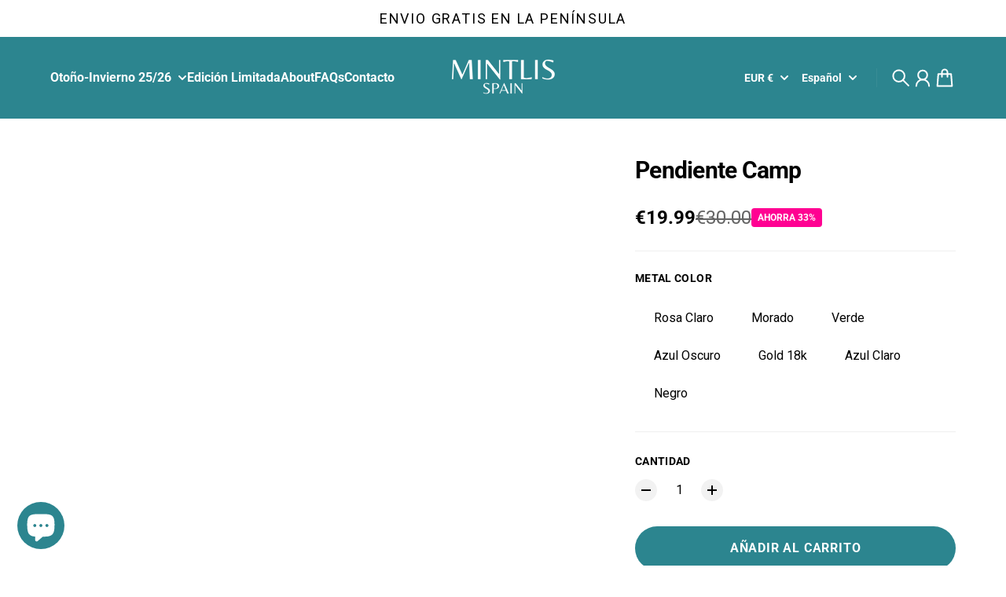

--- FILE ---
content_type: text/html; charset=utf-8
request_url: https://mintlis.com/products/perisbox-trendy-minimalist-stainless-steel-thread-earrings-for-women-multicolor-acrylic-long-line-drop-earring-jewelry-gifts
body_size: 51316
content:
<!doctype html>
<html
  class="
    no-js
    section-spacing-normal
    block-spacing-small
    
    
      image-hover-zoom-enabled
    
  "
  lang="es"
>
  <head>
    <meta charset="utf-8">
    <meta http-equiv="X-UA-Compatible" content="IE=edge">
    <meta name="viewport" content="width=device-width,initial-scale=1,maximum-scale=1">
    <meta name="theme-color" content="">
    <link rel="canonical" href="https://mintlis.com/products/perisbox-trendy-minimalist-stainless-steel-thread-earrings-for-women-multicolor-acrylic-long-line-drop-earring-jewelry-gifts">
    <link rel="preconnect" href="https://cdn.shopify.com" crossorigin>

    
      <link rel="icon" type="image/png" href="//mintlis.com/cdn/shop/files/Logo.png?crop=center&height=32&v=1718610243&width=32">
    

    <title>
      Pendiente Camp &ndash; Mintlis</title>

    
      <meta name="description" content="Gold 18k">
    

    

<meta property="og:site_name" content="Mintlis">
<meta property="og:url" content="https://mintlis.com/products/perisbox-trendy-minimalist-stainless-steel-thread-earrings-for-women-multicolor-acrylic-long-line-drop-earring-jewelry-gifts">
<meta property="og:title" content="Pendiente Camp">
<meta property="og:type" content="product">
<meta property="og:description" content="Gold 18k"><meta property="og:image" content="http://mintlis.com/cdn/shop/products/Sb891a5403fdc408bb63eb65df0ac70c9N.jpg?v=1679009790">
  <meta property="og:image:secure_url" content="https://mintlis.com/cdn/shop/products/Sb891a5403fdc408bb63eb65df0ac70c9N.jpg?v=1679009790">
  <meta property="og:image:width" content="1000">
  <meta property="og:image:height" content="1000"><meta property="og:price:amount" content="19.99">
  <meta property="og:price:currency" content="EUR"><meta name="twitter:card" content="summary_large_image">
<meta name="twitter:title" content="Pendiente Camp">
<meta name="twitter:description" content="Gold 18k">


    <script type="module" src="//mintlis.com/cdn/shop/t/47/assets/vendor.mjs?v=30529639322553009171767351875" defer></script>
    <script type="module" src="//mintlis.com/cdn/shop/t/47/assets/main.mjs?v=110768709483020284781767351875" defer></script>

    <script>window.performance && window.performance.mark && window.performance.mark('shopify.content_for_header.start');</script><meta name="facebook-domain-verification" content="jggwl9gcadug41epjzzlg15yayfxn9">
<meta id="shopify-digital-wallet" name="shopify-digital-wallet" content="/72999239997/digital_wallets/dialog">
<meta name="shopify-checkout-api-token" content="8d91e0764635e21b9e6544065ceee606">
<link rel="alternate" hreflang="x-default" href="https://mintlis.com/products/perisbox-trendy-minimalist-stainless-steel-thread-earrings-for-women-multicolor-acrylic-long-line-drop-earring-jewelry-gifts">
<link rel="alternate" hreflang="es" href="https://mintlis.com/products/perisbox-trendy-minimalist-stainless-steel-thread-earrings-for-women-multicolor-acrylic-long-line-drop-earring-jewelry-gifts">
<link rel="alternate" hreflang="en" href="https://mintlis.com/en/products/perisbox-trendy-minimalist-stainless-steel-thread-earrings-for-women-multicolor-acrylic-long-line-drop-earring-jewelry-gifts">
<link rel="alternate" hreflang="fr" href="https://mintlis.com/fr/products/perisbox-trendy-minimalist-stainless-steel-thread-earrings-for-women-multicolor-acrylic-long-line-drop-earring-jewelry-gifts">
<link rel="alternate" type="application/json+oembed" href="https://mintlis.com/products/perisbox-trendy-minimalist-stainless-steel-thread-earrings-for-women-multicolor-acrylic-long-line-drop-earring-jewelry-gifts.oembed">
<script async="async" src="/checkouts/internal/preloads.js?locale=es-ES"></script>
<script id="apple-pay-shop-capabilities" type="application/json">{"shopId":72999239997,"countryCode":"ES","currencyCode":"EUR","merchantCapabilities":["supports3DS"],"merchantId":"gid:\/\/shopify\/Shop\/72999239997","merchantName":"Mintlis","requiredBillingContactFields":["postalAddress","email","phone"],"requiredShippingContactFields":["postalAddress","email","phone"],"shippingType":"shipping","supportedNetworks":["visa","maestro","masterCard"],"total":{"type":"pending","label":"Mintlis","amount":"1.00"},"shopifyPaymentsEnabled":true,"supportsSubscriptions":true}</script>
<script id="shopify-features" type="application/json">{"accessToken":"8d91e0764635e21b9e6544065ceee606","betas":["rich-media-storefront-analytics"],"domain":"mintlis.com","predictiveSearch":true,"shopId":72999239997,"locale":"es"}</script>
<script>var Shopify = Shopify || {};
Shopify.shop = "mintlis.myshopify.com";
Shopify.locale = "es";
Shopify.currency = {"active":"EUR","rate":"1.0"};
Shopify.country = "ES";
Shopify.theme = {"name":"Copia actualizada de Copia de Mintlis ","id":190955913551,"schema_name":"Essence","schema_version":"4.1.0","theme_store_id":2366,"role":"main"};
Shopify.theme.handle = "null";
Shopify.theme.style = {"id":null,"handle":null};
Shopify.cdnHost = "mintlis.com/cdn";
Shopify.routes = Shopify.routes || {};
Shopify.routes.root = "/";</script>
<script type="module">!function(o){(o.Shopify=o.Shopify||{}).modules=!0}(window);</script>
<script>!function(o){function n(){var o=[];function n(){o.push(Array.prototype.slice.apply(arguments))}return n.q=o,n}var t=o.Shopify=o.Shopify||{};t.loadFeatures=n(),t.autoloadFeatures=n()}(window);</script>
<script id="shop-js-analytics" type="application/json">{"pageType":"product"}</script>
<script defer="defer" async type="module" src="//mintlis.com/cdn/shopifycloud/shop-js/modules/v2/client.init-shop-cart-sync_2Gr3Q33f.es.esm.js"></script>
<script defer="defer" async type="module" src="//mintlis.com/cdn/shopifycloud/shop-js/modules/v2/chunk.common_noJfOIa7.esm.js"></script>
<script defer="defer" async type="module" src="//mintlis.com/cdn/shopifycloud/shop-js/modules/v2/chunk.modal_Deo2FJQo.esm.js"></script>
<script type="module">
  await import("//mintlis.com/cdn/shopifycloud/shop-js/modules/v2/client.init-shop-cart-sync_2Gr3Q33f.es.esm.js");
await import("//mintlis.com/cdn/shopifycloud/shop-js/modules/v2/chunk.common_noJfOIa7.esm.js");
await import("//mintlis.com/cdn/shopifycloud/shop-js/modules/v2/chunk.modal_Deo2FJQo.esm.js");

  window.Shopify.SignInWithShop?.initShopCartSync?.({"fedCMEnabled":true,"windoidEnabled":true});

</script>
<script id="__st">var __st={"a":72999239997,"offset":3600,"reqid":"5e5b3ea2-bb9c-40f5-a0e1-89c1c2714e99-1769451932","pageurl":"mintlis.com\/products\/perisbox-trendy-minimalist-stainless-steel-thread-earrings-for-women-multicolor-acrylic-long-line-drop-earring-jewelry-gifts","u":"2fd486790a71","p":"product","rtyp":"product","rid":8181188231485};</script>
<script>window.ShopifyPaypalV4VisibilityTracking = true;</script>
<script id="captcha-bootstrap">!function(){'use strict';const t='contact',e='account',n='new_comment',o=[[t,t],['blogs',n],['comments',n],[t,'customer']],c=[[e,'customer_login'],[e,'guest_login'],[e,'recover_customer_password'],[e,'create_customer']],r=t=>t.map((([t,e])=>`form[action*='/${t}']:not([data-nocaptcha='true']) input[name='form_type'][value='${e}']`)).join(','),a=t=>()=>t?[...document.querySelectorAll(t)].map((t=>t.form)):[];function s(){const t=[...o],e=r(t);return a(e)}const i='password',u='form_key',d=['recaptcha-v3-token','g-recaptcha-response','h-captcha-response',i],f=()=>{try{return window.sessionStorage}catch{return}},m='__shopify_v',_=t=>t.elements[u];function p(t,e,n=!1){try{const o=window.sessionStorage,c=JSON.parse(o.getItem(e)),{data:r}=function(t){const{data:e,action:n}=t;return t[m]||n?{data:e,action:n}:{data:t,action:n}}(c);for(const[e,n]of Object.entries(r))t.elements[e]&&(t.elements[e].value=n);n&&o.removeItem(e)}catch(o){console.error('form repopulation failed',{error:o})}}const l='form_type',E='cptcha';function T(t){t.dataset[E]=!0}const w=window,h=w.document,L='Shopify',v='ce_forms',y='captcha';let A=!1;((t,e)=>{const n=(g='f06e6c50-85a8-45c8-87d0-21a2b65856fe',I='https://cdn.shopify.com/shopifycloud/storefront-forms-hcaptcha/ce_storefront_forms_captcha_hcaptcha.v1.5.2.iife.js',D={infoText:'Protegido por hCaptcha',privacyText:'Privacidad',termsText:'Términos'},(t,e,n)=>{const o=w[L][v],c=o.bindForm;if(c)return c(t,g,e,D).then(n);var r;o.q.push([[t,g,e,D],n]),r=I,A||(h.body.append(Object.assign(h.createElement('script'),{id:'captcha-provider',async:!0,src:r})),A=!0)});var g,I,D;w[L]=w[L]||{},w[L][v]=w[L][v]||{},w[L][v].q=[],w[L][y]=w[L][y]||{},w[L][y].protect=function(t,e){n(t,void 0,e),T(t)},Object.freeze(w[L][y]),function(t,e,n,w,h,L){const[v,y,A,g]=function(t,e,n){const i=e?o:[],u=t?c:[],d=[...i,...u],f=r(d),m=r(i),_=r(d.filter((([t,e])=>n.includes(e))));return[a(f),a(m),a(_),s()]}(w,h,L),I=t=>{const e=t.target;return e instanceof HTMLFormElement?e:e&&e.form},D=t=>v().includes(t);t.addEventListener('submit',(t=>{const e=I(t);if(!e)return;const n=D(e)&&!e.dataset.hcaptchaBound&&!e.dataset.recaptchaBound,o=_(e),c=g().includes(e)&&(!o||!o.value);(n||c)&&t.preventDefault(),c&&!n&&(function(t){try{if(!f())return;!function(t){const e=f();if(!e)return;const n=_(t);if(!n)return;const o=n.value;o&&e.removeItem(o)}(t);const e=Array.from(Array(32),(()=>Math.random().toString(36)[2])).join('');!function(t,e){_(t)||t.append(Object.assign(document.createElement('input'),{type:'hidden',name:u})),t.elements[u].value=e}(t,e),function(t,e){const n=f();if(!n)return;const o=[...t.querySelectorAll(`input[type='${i}']`)].map((({name:t})=>t)),c=[...d,...o],r={};for(const[a,s]of new FormData(t).entries())c.includes(a)||(r[a]=s);n.setItem(e,JSON.stringify({[m]:1,action:t.action,data:r}))}(t,e)}catch(e){console.error('failed to persist form',e)}}(e),e.submit())}));const S=(t,e)=>{t&&!t.dataset[E]&&(n(t,e.some((e=>e===t))),T(t))};for(const o of['focusin','change'])t.addEventListener(o,(t=>{const e=I(t);D(e)&&S(e,y())}));const B=e.get('form_key'),M=e.get(l),P=B&&M;t.addEventListener('DOMContentLoaded',(()=>{const t=y();if(P)for(const e of t)e.elements[l].value===M&&p(e,B);[...new Set([...A(),...v().filter((t=>'true'===t.dataset.shopifyCaptcha))])].forEach((e=>S(e,t)))}))}(h,new URLSearchParams(w.location.search),n,t,e,['guest_login'])})(!0,!0)}();</script>
<script integrity="sha256-4kQ18oKyAcykRKYeNunJcIwy7WH5gtpwJnB7kiuLZ1E=" data-source-attribution="shopify.loadfeatures" defer="defer" src="//mintlis.com/cdn/shopifycloud/storefront/assets/storefront/load_feature-a0a9edcb.js" crossorigin="anonymous"></script>
<script data-source-attribution="shopify.dynamic_checkout.dynamic.init">var Shopify=Shopify||{};Shopify.PaymentButton=Shopify.PaymentButton||{isStorefrontPortableWallets:!0,init:function(){window.Shopify.PaymentButton.init=function(){};var t=document.createElement("script");t.src="https://mintlis.com/cdn/shopifycloud/portable-wallets/latest/portable-wallets.es.js",t.type="module",document.head.appendChild(t)}};
</script>
<script data-source-attribution="shopify.dynamic_checkout.buyer_consent">
  function portableWalletsHideBuyerConsent(e){var t=document.getElementById("shopify-buyer-consent"),n=document.getElementById("shopify-subscription-policy-button");t&&n&&(t.classList.add("hidden"),t.setAttribute("aria-hidden","true"),n.removeEventListener("click",e))}function portableWalletsShowBuyerConsent(e){var t=document.getElementById("shopify-buyer-consent"),n=document.getElementById("shopify-subscription-policy-button");t&&n&&(t.classList.remove("hidden"),t.removeAttribute("aria-hidden"),n.addEventListener("click",e))}window.Shopify?.PaymentButton&&(window.Shopify.PaymentButton.hideBuyerConsent=portableWalletsHideBuyerConsent,window.Shopify.PaymentButton.showBuyerConsent=portableWalletsShowBuyerConsent);
</script>
<script>
  function portableWalletsCleanup(e){e&&e.src&&console.error("Failed to load portable wallets script "+e.src);var t=document.querySelectorAll("shopify-accelerated-checkout .shopify-payment-button__skeleton, shopify-accelerated-checkout-cart .wallet-cart-button__skeleton"),e=document.getElementById("shopify-buyer-consent");for(let e=0;e<t.length;e++)t[e].remove();e&&e.remove()}function portableWalletsNotLoadedAsModule(e){e instanceof ErrorEvent&&"string"==typeof e.message&&e.message.includes("import.meta")&&"string"==typeof e.filename&&e.filename.includes("portable-wallets")&&(window.removeEventListener("error",portableWalletsNotLoadedAsModule),window.Shopify.PaymentButton.failedToLoad=e,"loading"===document.readyState?document.addEventListener("DOMContentLoaded",window.Shopify.PaymentButton.init):window.Shopify.PaymentButton.init())}window.addEventListener("error",portableWalletsNotLoadedAsModule);
</script>

<script type="module" src="https://mintlis.com/cdn/shopifycloud/portable-wallets/latest/portable-wallets.es.js" onError="portableWalletsCleanup(this)" crossorigin="anonymous"></script>
<script nomodule>
  document.addEventListener("DOMContentLoaded", portableWalletsCleanup);
</script>

<script id='scb4127' type='text/javascript' async='' src='https://mintlis.com/cdn/shopifycloud/privacy-banner/storefront-banner.js'></script><link id="shopify-accelerated-checkout-styles" rel="stylesheet" media="screen" href="https://mintlis.com/cdn/shopifycloud/portable-wallets/latest/accelerated-checkout-backwards-compat.css" crossorigin="anonymous">
<style id="shopify-accelerated-checkout-cart">
        #shopify-buyer-consent {
  margin-top: 1em;
  display: inline-block;
  width: 100%;
}

#shopify-buyer-consent.hidden {
  display: none;
}

#shopify-subscription-policy-button {
  background: none;
  border: none;
  padding: 0;
  text-decoration: underline;
  font-size: inherit;
  cursor: pointer;
}

#shopify-subscription-policy-button::before {
  box-shadow: none;
}

      </style>

<script>window.performance && window.performance.mark && window.performance.mark('shopify.content_for_header.end');</script>

    <script>
      document.documentElement.className = document.documentElement.className.replace('no-js', 'js');
    </script>

    

<style>
    :root {
      --color-base-background: 255 255 255;
      --color-base-foreground: 0 0 0;
      --color-base-headings: 0 0 0;
      --color-base-accent: 0 0 0;
      --color-base-accent-foreground: 255 255 255;

      --button-primary-background: 44 133 143;
      --button-primary-background-hover: 51 155 166; --button-primary-background-active: 37 111 120;

      --button-primary-foreground: 255 255 255;

      --button-secondary-background: 44 133 143;
      --button-secondary-background-hover: 51 155 166; --button-secondary-background-active: 37 111 120;

      --button-secondary-foreground: 255 255 255;

      --color-header-background: 44 133 143;
      --color-header-foreground: 255 255 255;

      --color-footer-background: 44 133 143;
      --color-footer-foreground: 255 255 255;

      --color-product-card-background: 255 255 255;
      --color-product-card-text: 0 0 0;

      --color-sale-badge: 255 1 146;
      --color-sale-badge-text: 255 255 255;
      --color-sale-price: 220 38 38;

      --color-sold-out-badge: 220 38 38;
      --color-sold-out-badge-text: 255 255 255;

      --color-custom-badge: 10 11 12;
      --color-custom-badge-text: 255 255 255;

      --color-rating-star: 255 198 13;

      --color-in-stock-text: 22 163 74;
      --color-low-stock-text: 220 38 38;

      --color-free-shipping-bar: 44 133 143;

      --color-modal-background: 255 255 255;
      --color-modal-foreground: 0 0 0;

      --color-article-category-badge: 0 0 0;
      --color-article-category-badge-text: 255 255 255;

      --color-success: 22 163 74;
      --color-success-light: 232 246 237;

      --color-warning: 255 198 13;
      --color-warning-light: 255 249 231;

      --color-danger: 220 38 38;
      --color-danger-light: 252 233 233;

      
      
        --color-active-filter-pill: var(--color-base-foreground) / 6%;
        --color-active-filter-pill-foreground: var(--color-base-foreground);
      

      
        --color-input-accent: var(--color-base-accent);
        --color-input-accent-foreground: var(--color-base-accent-foreground);
      

      
        --color-progress-bar: var(--color-base-accent);
      

      
        --color-range-slider: var(--color-base-accent);
      

      
        --color-selected-dropdown-item: rgb(var(--color-base-accent) / 8%);
        --color-selected-dropdown-item-foreground: var(--color-base-foreground);
      

      
        --color-cart-badge: var(--button-secondary-background);
        --color-cart-badge-foreground: var(--button-secondary-foreground);
      

      

      --main-bg-number: 16646655;
    }

    
</style>



<style>
  @font-face {
  font-family: Roboto;
  font-weight: 400;
  font-style: normal;
  font-display: swap;
  src: url("//mintlis.com/cdn/fonts/roboto/roboto_n4.2019d890f07b1852f56ce63ba45b2db45d852cba.woff2") format("woff2"),
       url("//mintlis.com/cdn/fonts/roboto/roboto_n4.238690e0007583582327135619c5f7971652fa9d.woff") format("woff");
}

  @font-face {
  font-family: Roboto;
  font-weight: 700;
  font-style: normal;
  font-display: swap;
  src: url("//mintlis.com/cdn/fonts/roboto/roboto_n7.f38007a10afbbde8976c4056bfe890710d51dec2.woff2") format("woff2"),
       url("//mintlis.com/cdn/fonts/roboto/roboto_n7.94bfdd3e80c7be00e128703d245c207769d763f9.woff") format("woff");
}

  @font-face {
  font-family: Roboto;
  font-weight: 400;
  font-style: italic;
  font-display: swap;
  src: url("//mintlis.com/cdn/fonts/roboto/roboto_i4.57ce898ccda22ee84f49e6b57ae302250655e2d4.woff2") format("woff2"),
       url("//mintlis.com/cdn/fonts/roboto/roboto_i4.b21f3bd061cbcb83b824ae8c7671a82587b264bf.woff") format("woff");
}

  @font-face {
  font-family: Roboto;
  font-weight: 700;
  font-style: italic;
  font-display: swap;
  src: url("//mintlis.com/cdn/fonts/roboto/roboto_i7.7ccaf9410746f2c53340607c42c43f90a9005937.woff2") format("woff2"),
       url("//mintlis.com/cdn/fonts/roboto/roboto_i7.49ec21cdd7148292bffea74c62c0df6e93551516.woff") format("woff");
}

  @font-face {
  font-family: Roboto;
  font-weight: 700;
  font-style: normal;
  font-display: swap;
  src: url("//mintlis.com/cdn/fonts/roboto/roboto_n7.f38007a10afbbde8976c4056bfe890710d51dec2.woff2") format("woff2"),
       url("//mintlis.com/cdn/fonts/roboto/roboto_n7.94bfdd3e80c7be00e128703d245c207769d763f9.woff") format("woff");
}


  :root {
    --font-body-family: Roboto, sans-serif;
    --font-body-style: normal;
    --font-body-weight: 400;
    --font-body-weight-bold: 700;

    --font-heading-family: Roboto, sans-serif;
    --font-heading-style: normal;
    --font-heading-weight: 700;
    --heading-text-transform: normal;
    --heading-letter-spacing: -0.025em;

    --font-body-scale: 1.0;
    --font-body-letter-spacing: 0.0em;

    
        --navigation-font-family: var(--font-body-family);
        --navigation-font-weight: var(--font-body-weight-bold);
        --navigation-font-style: var(--font-body-style);
      

    --navigation-text-transform: normal;

    
        --button-font-family: var(--font-body-family);
        --button-font-weight: var(--font-body-weight-bold);
        --button-font-style: var(--font-body-style);
      

    --button-text-transform: uppercase;

    
        --label-font-family: var(--font-body-family);
        --label-font-weight: var(--font-body-weight-bold);
        --label-font-style: var(--font-body-style);
      

    --label-text-transform: uppercase;


    --label-font-size: var(--size-text-sm);

    
        --product-card-font-family: var(--font-body-family);
        --product-card-font-weight: var(--font-body-weight-bold);
      

    
        --accordion-font-family: var(--font-heading-family);
        --accordion-font-weight: var(--font-heading-weight);
        --accordion-text-transform: var(--heading-text-transform);
        --accordion-letter-spacing: var(--heading-letter-spacing);
      

    --font-heading-scale: 1;
    --size-text-h0: calc(var(--size-h0-rfs) * var(--font-heading-scale));
    --size-text-h1: calc(var(--size-h1-rfs) * var(--font-heading-scale));
    --size-text-h2: calc(var(--size-h2-rfs) * var(--font-heading-scale));
    --size-text-h3: calc(var(--size-h3-rfs) * var(--font-heading-scale));
    --size-text-h4: calc(var(--size-h4-rfs) * var(--font-heading-scale));
    --size-text-h5: calc(var(--size-h5-rfs) * var(--font-heading-scale));
    --size-text-h6: calc(var(--size-h6-rfs) * var(--font-heading-scale));
  }
</style>
<style>
  :root {
    --container-max-inner-width-const: 1600px;
  }

  

  .text-center .button-group-inner {
    justify-content: center;
  }

  .text-right .button-group-inner {
    justify-content: flex-end;
  }
</style>
<style>
  :root {
    --block-corner-radius: 4px;
    --block-sm-corner-radius: calc(min(var(--block-corner-radius), .5rem));
    --block-xs-corner-radius: calc(min(var(--block-corner-radius), .25rem));

    --button-corner-radius: 64px;
    --input-corner-radius: 4px;
    --dropdown-corner-radius: 4px;

    --image-background-shade: 0.97;

    
        --color-swatch-border-radius: 9999px;
        --color-swatch-aspect-ratio: 1.0;
      

    
        --product-card-image-aspect: 1;
      
  }

  


  

  
</style>


<style>
  :root {
    --svg-message-danger: url("data:image/svg+xml,%3Csvg viewBox='0 0 13 13' fill='none' xmlns='http://www.w3.org/2000/svg'%3E%3Cpath d='M5.76034 2.98801L5.87883 7.7671H7.12297L7.24146 2.98801H5.76034ZM6.5009 10.2356C6.95017 10.2356 7.30563 9.89497 7.30563 9.4605C7.30563 9.02604 6.95017 8.68538 6.5009 8.68538C6.05163 8.68538 5.69615 9.02604 5.69615 9.4605C5.69615 9.89497 6.05163 10.2356 6.5009 10.2356Z' fill='white'/%3E%3C/svg%3E%0A");
    --svg-circle-check: url("data:image/svg+xml,%3Csvg viewBox='0 0 13 13' fill='none' xmlns='http://www.w3.org/2000/svg'%3E%3Cpath d='M3.01528 6.3321L5.44807 8.7649L9.98472 4.2351' stroke='white' stroke-width='1.5'/%3E%3C/svg%3E%0A");
    --svg-message-success: var(--svg-circle-check);
    --svg-message-unavailable: url("data:image/svg+xml,%3Csvg viewBox='0 0 48 48' fill='none' xmlns='http://www.w3.org/2000/svg'%3E%3Crect x='11.9792' y='16.2218' width='6' height='28' transform='rotate(-45 11.9792 16.2218)' fill='white'/%3E%3Crect x='16.2218' y='36.0208' width='6' height='28' transform='rotate(-135 16.2218 36.0208)' fill='white'/%3E%3C/svg%3E%0A");

    --svg-star: url("data:image/svg+xml,%3Csvg viewBox='0 0 64 64' fill='none' xmlns='http://www.w3.org/2000/svg'%3E%3Cg clip-path='url(%23clip0_1_2)'%3E%3Cpath d='M32 3L39.1844 25.1115H62.4338L43.6247 38.7771L50.8091 60.8885L32 47.2229L13.1909 60.8885L20.3753 38.7771L1.56619 25.1115H24.8156L32 3Z' fill='black'/%3E%3C/g%3E%3Cdefs%3E%3CclipPath id='clip0_1_2'%3E%3Crect width='64' height='64' fill='white'/%3E%3C/clipPath%3E%3C/defs%3E%3C/svg%3E%0A");
    --svg-check: url("data:image/svg+xml,%3Csvg%20viewBox=%220%200%2026%2026%22%20fill=%22none%22%20xmlns=%22http://www.w3.org/2000/svg%22%3E%0A%20%20%3Cpath%20d=%22M21.9865%206.8196L9.75033%2019.0558L4.55575%2013.8612%22%20stroke=%22currentColor%22%20stroke-width=%222.5%22%20/%3E%0A%3C/svg%3E%0A");
    --svg-checkbox-check: url("data:image/svg+xml,%3Csvg%20viewBox=%220%200%2026%2026%22%20fill=%22none%22%20xmlns=%22http://www.w3.org/2000/svg%22%3E%0A%20%20%3Cpath%20d=%22M21.9865%206.8196L9.75033%2019.0558L4.55575%2013.8612%22%20stroke=%22white%22%20stroke-width=%222.5%22%20/%3E%0A%3C/svg%3E%0A");
    --svg-chevron: url("data:image/svg+xml,%3Csvg%20class=%22icon-chevron%22%20viewBox=%220%200%2024%2024%22%20fill=%22none%22%20xmlns=%22http://www.w3.org/2000/svg%22%3E%0A%20%20%3Cpath%0A%20%20%20%20d=%22M8.00003%2020L16%2012L8.00003%204.00004%22%0A%20%20%20%20stroke=%22currentColor%22%0A%20%20%20%20stroke-width=%22var(--icon-stroke-width,%202)%22%0A%20%20%20%20stroke-linecap=%22var(--icon-stroke-linecap)%22%0A%20%20%20%20stroke-linejoin=%22var(--icon-stroke-linejoin)%22%0A%20%20%20%20vector-effect=%22non-scaling-stroke%22%20/%3E%0A%3C/svg%3E%0A");
    --svg-product-card-size-unavailable: url("data:image/svg+xml,%3Csvg xmlns='http://www.w3.org/2000/svg' version='1.1' width='30' height='30'%3E%3Cpath d='M 0,30 30,0' style='stroke:%23000000;stroke-width:1'/%3E%3Cpath d='M 0,0 30,30' style='stroke:%23000000;stroke-width:1'/%3E%3C/svg%3E");


    
        --icon-xs-stroke-width: 1.5px;
        --icon-sm-stroke-width: 1.75px;
        --icon-md-stroke-width: 1.875px;
        --icon-lg-stroke-width: 2px;
        --icon-xl-stroke-width: 2.5px;
      


    --icon-stroke-width: var(--icon-md-stroke-width);

    --icon-stroke-linecap: round;
    --icon-stroke-linejoin: round;
  }
</style>


    <link href="//mintlis.com/cdn/shop/t/47/assets/main.css?v=93963754191510374781767351875" rel="stylesheet" type="text/css" media="all" />
  <!-- BEGIN app block: shopify://apps/klaviyo-email-marketing-sms/blocks/klaviyo-onsite-embed/2632fe16-c075-4321-a88b-50b567f42507 -->












  <script async src="https://static.klaviyo.com/onsite/js/XieQeV/klaviyo.js?company_id=XieQeV"></script>
  <script>!function(){if(!window.klaviyo){window._klOnsite=window._klOnsite||[];try{window.klaviyo=new Proxy({},{get:function(n,i){return"push"===i?function(){var n;(n=window._klOnsite).push.apply(n,arguments)}:function(){for(var n=arguments.length,o=new Array(n),w=0;w<n;w++)o[w]=arguments[w];var t="function"==typeof o[o.length-1]?o.pop():void 0,e=new Promise((function(n){window._klOnsite.push([i].concat(o,[function(i){t&&t(i),n(i)}]))}));return e}}})}catch(n){window.klaviyo=window.klaviyo||[],window.klaviyo.push=function(){var n;(n=window._klOnsite).push.apply(n,arguments)}}}}();</script>

  
    <script id="viewed_product">
      if (item == null) {
        var _learnq = _learnq || [];

        var MetafieldReviews = null
        var MetafieldYotpoRating = null
        var MetafieldYotpoCount = null
        var MetafieldLooxRating = null
        var MetafieldLooxCount = null
        var okendoProduct = null
        var okendoProductReviewCount = null
        var okendoProductReviewAverageValue = null
        try {
          // The following fields are used for Customer Hub recently viewed in order to add reviews.
          // This information is not part of __kla_viewed. Instead, it is part of __kla_viewed_reviewed_items
          MetafieldReviews = {};
          MetafieldYotpoRating = null
          MetafieldYotpoCount = null
          MetafieldLooxRating = null
          MetafieldLooxCount = null

          okendoProduct = null
          // If the okendo metafield is not legacy, it will error, which then requires the new json formatted data
          if (okendoProduct && 'error' in okendoProduct) {
            okendoProduct = null
          }
          okendoProductReviewCount = okendoProduct ? okendoProduct.reviewCount : null
          okendoProductReviewAverageValue = okendoProduct ? okendoProduct.reviewAverageValue : null
        } catch (error) {
          console.error('Error in Klaviyo onsite reviews tracking:', error);
        }

        var item = {
          Name: "Pendiente Camp",
          ProductID: 8181188231485,
          Categories: ["Accesorios Verano","Bisutería","Bisutería 2","Bisutería New 25","Pendientes"],
          ImageURL: "https://mintlis.com/cdn/shop/products/Sb891a5403fdc408bb63eb65df0ac70c9N_grande.jpg?v=1679009790",
          URL: "https://mintlis.com/products/perisbox-trendy-minimalist-stainless-steel-thread-earrings-for-women-multicolor-acrylic-long-line-drop-earring-jewelry-gifts",
          Brand: "Mintlis",
          Price: "€19.99",
          Value: "19.99",
          CompareAtPrice: "€30.00"
        };
        _learnq.push(['track', 'Viewed Product', item]);
        _learnq.push(['trackViewedItem', {
          Title: item.Name,
          ItemId: item.ProductID,
          Categories: item.Categories,
          ImageUrl: item.ImageURL,
          Url: item.URL,
          Metadata: {
            Brand: item.Brand,
            Price: item.Price,
            Value: item.Value,
            CompareAtPrice: item.CompareAtPrice
          },
          metafields:{
            reviews: MetafieldReviews,
            yotpo:{
              rating: MetafieldYotpoRating,
              count: MetafieldYotpoCount,
            },
            loox:{
              rating: MetafieldLooxRating,
              count: MetafieldLooxCount,
            },
            okendo: {
              rating: okendoProductReviewAverageValue,
              count: okendoProductReviewCount,
            }
          }
        }]);
      }
    </script>
  




  <script>
    window.klaviyoReviewsProductDesignMode = false
  </script>







<!-- END app block --><script src="https://cdn.shopify.com/extensions/019b09dd-709f-7233-8c82-cc4081277048/klaviyo-email-marketing-44/assets/app.js" type="text/javascript" defer="defer"></script>
<link href="https://cdn.shopify.com/extensions/019b09dd-709f-7233-8c82-cc4081277048/klaviyo-email-marketing-44/assets/app.css" rel="stylesheet" type="text/css" media="all">
<script src="https://cdn.shopify.com/extensions/e8878072-2f6b-4e89-8082-94b04320908d/inbox-1254/assets/inbox-chat-loader.js" type="text/javascript" defer="defer"></script>
<script src="https://cdn.shopify.com/extensions/6da6ffdd-cf2b-4a18-80e5-578ff81399ca/klarna-on-site-messaging-33/assets/index.js" type="text/javascript" defer="defer"></script>
<link href="https://monorail-edge.shopifysvc.com" rel="dns-prefetch">
<script>(function(){if ("sendBeacon" in navigator && "performance" in window) {try {var session_token_from_headers = performance.getEntriesByType('navigation')[0].serverTiming.find(x => x.name == '_s').description;} catch {var session_token_from_headers = undefined;}var session_cookie_matches = document.cookie.match(/_shopify_s=([^;]*)/);var session_token_from_cookie = session_cookie_matches && session_cookie_matches.length === 2 ? session_cookie_matches[1] : "";var session_token = session_token_from_headers || session_token_from_cookie || "";function handle_abandonment_event(e) {var entries = performance.getEntries().filter(function(entry) {return /monorail-edge.shopifysvc.com/.test(entry.name);});if (!window.abandonment_tracked && entries.length === 0) {window.abandonment_tracked = true;var currentMs = Date.now();var navigation_start = performance.timing.navigationStart;var payload = {shop_id: 72999239997,url: window.location.href,navigation_start,duration: currentMs - navigation_start,session_token,page_type: "product"};window.navigator.sendBeacon("https://monorail-edge.shopifysvc.com/v1/produce", JSON.stringify({schema_id: "online_store_buyer_site_abandonment/1.1",payload: payload,metadata: {event_created_at_ms: currentMs,event_sent_at_ms: currentMs}}));}}window.addEventListener('pagehide', handle_abandonment_event);}}());</script>
<script id="web-pixels-manager-setup">(function e(e,d,r,n,o){if(void 0===o&&(o={}),!Boolean(null===(a=null===(i=window.Shopify)||void 0===i?void 0:i.analytics)||void 0===a?void 0:a.replayQueue)){var i,a;window.Shopify=window.Shopify||{};var t=window.Shopify;t.analytics=t.analytics||{};var s=t.analytics;s.replayQueue=[],s.publish=function(e,d,r){return s.replayQueue.push([e,d,r]),!0};try{self.performance.mark("wpm:start")}catch(e){}var l=function(){var e={modern:/Edge?\/(1{2}[4-9]|1[2-9]\d|[2-9]\d{2}|\d{4,})\.\d+(\.\d+|)|Firefox\/(1{2}[4-9]|1[2-9]\d|[2-9]\d{2}|\d{4,})\.\d+(\.\d+|)|Chrom(ium|e)\/(9{2}|\d{3,})\.\d+(\.\d+|)|(Maci|X1{2}).+ Version\/(15\.\d+|(1[6-9]|[2-9]\d|\d{3,})\.\d+)([,.]\d+|)( \(\w+\)|)( Mobile\/\w+|) Safari\/|Chrome.+OPR\/(9{2}|\d{3,})\.\d+\.\d+|(CPU[ +]OS|iPhone[ +]OS|CPU[ +]iPhone|CPU IPhone OS|CPU iPad OS)[ +]+(15[._]\d+|(1[6-9]|[2-9]\d|\d{3,})[._]\d+)([._]\d+|)|Android:?[ /-](13[3-9]|1[4-9]\d|[2-9]\d{2}|\d{4,})(\.\d+|)(\.\d+|)|Android.+Firefox\/(13[5-9]|1[4-9]\d|[2-9]\d{2}|\d{4,})\.\d+(\.\d+|)|Android.+Chrom(ium|e)\/(13[3-9]|1[4-9]\d|[2-9]\d{2}|\d{4,})\.\d+(\.\d+|)|SamsungBrowser\/([2-9]\d|\d{3,})\.\d+/,legacy:/Edge?\/(1[6-9]|[2-9]\d|\d{3,})\.\d+(\.\d+|)|Firefox\/(5[4-9]|[6-9]\d|\d{3,})\.\d+(\.\d+|)|Chrom(ium|e)\/(5[1-9]|[6-9]\d|\d{3,})\.\d+(\.\d+|)([\d.]+$|.*Safari\/(?![\d.]+ Edge\/[\d.]+$))|(Maci|X1{2}).+ Version\/(10\.\d+|(1[1-9]|[2-9]\d|\d{3,})\.\d+)([,.]\d+|)( \(\w+\)|)( Mobile\/\w+|) Safari\/|Chrome.+OPR\/(3[89]|[4-9]\d|\d{3,})\.\d+\.\d+|(CPU[ +]OS|iPhone[ +]OS|CPU[ +]iPhone|CPU IPhone OS|CPU iPad OS)[ +]+(10[._]\d+|(1[1-9]|[2-9]\d|\d{3,})[._]\d+)([._]\d+|)|Android:?[ /-](13[3-9]|1[4-9]\d|[2-9]\d{2}|\d{4,})(\.\d+|)(\.\d+|)|Mobile Safari.+OPR\/([89]\d|\d{3,})\.\d+\.\d+|Android.+Firefox\/(13[5-9]|1[4-9]\d|[2-9]\d{2}|\d{4,})\.\d+(\.\d+|)|Android.+Chrom(ium|e)\/(13[3-9]|1[4-9]\d|[2-9]\d{2}|\d{4,})\.\d+(\.\d+|)|Android.+(UC? ?Browser|UCWEB|U3)[ /]?(15\.([5-9]|\d{2,})|(1[6-9]|[2-9]\d|\d{3,})\.\d+)\.\d+|SamsungBrowser\/(5\.\d+|([6-9]|\d{2,})\.\d+)|Android.+MQ{2}Browser\/(14(\.(9|\d{2,})|)|(1[5-9]|[2-9]\d|\d{3,})(\.\d+|))(\.\d+|)|K[Aa][Ii]OS\/(3\.\d+|([4-9]|\d{2,})\.\d+)(\.\d+|)/},d=e.modern,r=e.legacy,n=navigator.userAgent;return n.match(d)?"modern":n.match(r)?"legacy":"unknown"}(),u="modern"===l?"modern":"legacy",c=(null!=n?n:{modern:"",legacy:""})[u],f=function(e){return[e.baseUrl,"/wpm","/b",e.hashVersion,"modern"===e.buildTarget?"m":"l",".js"].join("")}({baseUrl:d,hashVersion:r,buildTarget:u}),m=function(e){var d=e.version,r=e.bundleTarget,n=e.surface,o=e.pageUrl,i=e.monorailEndpoint;return{emit:function(e){var a=e.status,t=e.errorMsg,s=(new Date).getTime(),l=JSON.stringify({metadata:{event_sent_at_ms:s},events:[{schema_id:"web_pixels_manager_load/3.1",payload:{version:d,bundle_target:r,page_url:o,status:a,surface:n,error_msg:t},metadata:{event_created_at_ms:s}}]});if(!i)return console&&console.warn&&console.warn("[Web Pixels Manager] No Monorail endpoint provided, skipping logging."),!1;try{return self.navigator.sendBeacon.bind(self.navigator)(i,l)}catch(e){}var u=new XMLHttpRequest;try{return u.open("POST",i,!0),u.setRequestHeader("Content-Type","text/plain"),u.send(l),!0}catch(e){return console&&console.warn&&console.warn("[Web Pixels Manager] Got an unhandled error while logging to Monorail."),!1}}}}({version:r,bundleTarget:l,surface:e.surface,pageUrl:self.location.href,monorailEndpoint:e.monorailEndpoint});try{o.browserTarget=l,function(e){var d=e.src,r=e.async,n=void 0===r||r,o=e.onload,i=e.onerror,a=e.sri,t=e.scriptDataAttributes,s=void 0===t?{}:t,l=document.createElement("script"),u=document.querySelector("head"),c=document.querySelector("body");if(l.async=n,l.src=d,a&&(l.integrity=a,l.crossOrigin="anonymous"),s)for(var f in s)if(Object.prototype.hasOwnProperty.call(s,f))try{l.dataset[f]=s[f]}catch(e){}if(o&&l.addEventListener("load",o),i&&l.addEventListener("error",i),u)u.appendChild(l);else{if(!c)throw new Error("Did not find a head or body element to append the script");c.appendChild(l)}}({src:f,async:!0,onload:function(){if(!function(){var e,d;return Boolean(null===(d=null===(e=window.Shopify)||void 0===e?void 0:e.analytics)||void 0===d?void 0:d.initialized)}()){var d=window.webPixelsManager.init(e)||void 0;if(d){var r=window.Shopify.analytics;r.replayQueue.forEach((function(e){var r=e[0],n=e[1],o=e[2];d.publishCustomEvent(r,n,o)})),r.replayQueue=[],r.publish=d.publishCustomEvent,r.visitor=d.visitor,r.initialized=!0}}},onerror:function(){return m.emit({status:"failed",errorMsg:"".concat(f," has failed to load")})},sri:function(e){var d=/^sha384-[A-Za-z0-9+/=]+$/;return"string"==typeof e&&d.test(e)}(c)?c:"",scriptDataAttributes:o}),m.emit({status:"loading"})}catch(e){m.emit({status:"failed",errorMsg:(null==e?void 0:e.message)||"Unknown error"})}}})({shopId: 72999239997,storefrontBaseUrl: "https://mintlis.com",extensionsBaseUrl: "https://extensions.shopifycdn.com/cdn/shopifycloud/web-pixels-manager",monorailEndpoint: "https://monorail-edge.shopifysvc.com/unstable/produce_batch",surface: "storefront-renderer",enabledBetaFlags: ["2dca8a86"],webPixelsConfigList: [{"id":"1273495887","configuration":"{\"pixel_id\":\"255065637668915\",\"pixel_type\":\"facebook_pixel\"}","eventPayloadVersion":"v1","runtimeContext":"OPEN","scriptVersion":"ca16bc87fe92b6042fbaa3acc2fbdaa6","type":"APP","apiClientId":2329312,"privacyPurposes":["ANALYTICS","MARKETING","SALE_OF_DATA"],"dataSharingAdjustments":{"protectedCustomerApprovalScopes":["read_customer_address","read_customer_email","read_customer_name","read_customer_personal_data","read_customer_phone"]}},{"id":"1080328527","configuration":"{\"config\":\"{\\\"pixel_id\\\":\\\"G-S6CV2VZ5BP\\\",\\\"gtag_events\\\":[{\\\"type\\\":\\\"purchase\\\",\\\"action_label\\\":\\\"G-S6CV2VZ5BP\\\"},{\\\"type\\\":\\\"page_view\\\",\\\"action_label\\\":\\\"G-S6CV2VZ5BP\\\"},{\\\"type\\\":\\\"view_item\\\",\\\"action_label\\\":\\\"G-S6CV2VZ5BP\\\"},{\\\"type\\\":\\\"search\\\",\\\"action_label\\\":\\\"G-S6CV2VZ5BP\\\"},{\\\"type\\\":\\\"add_to_cart\\\",\\\"action_label\\\":\\\"G-S6CV2VZ5BP\\\"},{\\\"type\\\":\\\"begin_checkout\\\",\\\"action_label\\\":\\\"G-S6CV2VZ5BP\\\"},{\\\"type\\\":\\\"add_payment_info\\\",\\\"action_label\\\":\\\"G-S6CV2VZ5BP\\\"}],\\\"enable_monitoring_mode\\\":false}\"}","eventPayloadVersion":"v1","runtimeContext":"OPEN","scriptVersion":"b2a88bafab3e21179ed38636efcd8a93","type":"APP","apiClientId":1780363,"privacyPurposes":[],"dataSharingAdjustments":{"protectedCustomerApprovalScopes":["read_customer_address","read_customer_email","read_customer_name","read_customer_personal_data","read_customer_phone"]}},{"id":"shopify-app-pixel","configuration":"{}","eventPayloadVersion":"v1","runtimeContext":"STRICT","scriptVersion":"0450","apiClientId":"shopify-pixel","type":"APP","privacyPurposes":["ANALYTICS","MARKETING"]},{"id":"shopify-custom-pixel","eventPayloadVersion":"v1","runtimeContext":"LAX","scriptVersion":"0450","apiClientId":"shopify-pixel","type":"CUSTOM","privacyPurposes":["ANALYTICS","MARKETING"]}],isMerchantRequest: false,initData: {"shop":{"name":"Mintlis","paymentSettings":{"currencyCode":"EUR"},"myshopifyDomain":"mintlis.myshopify.com","countryCode":"ES","storefrontUrl":"https:\/\/mintlis.com"},"customer":null,"cart":null,"checkout":null,"productVariants":[{"price":{"amount":19.99,"currencyCode":"EUR"},"product":{"title":"Pendiente Camp","vendor":"Mintlis","id":"8181188231485","untranslatedTitle":"Pendiente Camp","url":"\/products\/perisbox-trendy-minimalist-stainless-steel-thread-earrings-for-women-multicolor-acrylic-long-line-drop-earring-jewelry-gifts","type":"Pendientes"},"id":"44818943607101","image":{"src":"\/\/mintlis.com\/cdn\/shop\/products\/S102a9144441648c5848bd0d19eb012aaW.jpg?v=1679009800"},"sku":"200001034:865#lake pink","title":"Rosa Claro","untranslatedTitle":"Rosa Claro"},{"price":{"amount":19.99,"currencyCode":"EUR"},"product":{"title":"Pendiente Camp","vendor":"Mintlis","id":"8181188231485","untranslatedTitle":"Pendiente Camp","url":"\/products\/perisbox-trendy-minimalist-stainless-steel-thread-earrings-for-women-multicolor-acrylic-long-line-drop-earring-jewelry-gifts","type":"Pendientes"},"id":"44818943639869","image":{"src":"\/\/mintlis.com\/cdn\/shop\/products\/S07f5c533a12746abb5ba45ce8d5f13a6P.jpg?v=1679009801"},"sku":"200001034:5740#purple","title":"Morado","untranslatedTitle":"Morado"},{"price":{"amount":19.99,"currencyCode":"EUR"},"product":{"title":"Pendiente Camp","vendor":"Mintlis","id":"8181188231485","untranslatedTitle":"Pendiente Camp","url":"\/products\/perisbox-trendy-minimalist-stainless-steel-thread-earrings-for-women-multicolor-acrylic-long-line-drop-earring-jewelry-gifts","type":"Pendientes"},"id":"44818943672637","image":{"src":"\/\/mintlis.com\/cdn\/shop\/products\/S8d492b02ba794369b5244edd2934b1e61.jpg?v=1679009793"},"sku":"200001034:6145#green","title":"Verde","untranslatedTitle":"Verde"},{"price":{"amount":19.99,"currencyCode":"EUR"},"product":{"title":"Pendiente Camp","vendor":"Mintlis","id":"8181188231485","untranslatedTitle":"Pendiente Camp","url":"\/products\/perisbox-trendy-minimalist-stainless-steel-thread-earrings-for-women-multicolor-acrylic-long-line-drop-earring-jewelry-gifts","type":"Pendientes"},"id":"44818943705405","image":{"src":"\/\/mintlis.com\/cdn\/shop\/products\/S44ea1d60b7304706884313ffd6e8c658g.jpg?v=1679009797"},"sku":"200001034:361180#dark blue","title":"Azul Oscuro","untranslatedTitle":"Azul Oscuro"},{"price":{"amount":19.99,"currencyCode":"EUR"},"product":{"title":"Pendiente Camp","vendor":"Mintlis","id":"8181188231485","untranslatedTitle":"Pendiente Camp","url":"\/products\/perisbox-trendy-minimalist-stainless-steel-thread-earrings-for-women-multicolor-acrylic-long-line-drop-earring-jewelry-gifts","type":"Pendientes"},"id":"44818943738173","image":{"src":"\/\/mintlis.com\/cdn\/shop\/products\/S78987412dacd4e6fbcdfa07b01d516aao.jpg?v=1679009796"},"sku":"200001034:367#gold","title":"Gold 18k","untranslatedTitle":"Gold 18k"},{"price":{"amount":19.99,"currencyCode":"EUR"},"product":{"title":"Pendiente Camp","vendor":"Mintlis","id":"8181188231485","untranslatedTitle":"Pendiente Camp","url":"\/products\/perisbox-trendy-minimalist-stainless-steel-thread-earrings-for-women-multicolor-acrylic-long-line-drop-earring-jewelry-gifts","type":"Pendientes"},"id":"44818943770941","image":{"src":"\/\/mintlis.com\/cdn\/shop\/products\/S547f20421b8742389e704bdb559433afd.jpg?v=1679009804"},"sku":"200001034:504#lake blue","title":"Azul Claro","untranslatedTitle":"Azul Claro"},{"price":{"amount":19.99,"currencyCode":"EUR"},"product":{"title":"Pendiente Camp","vendor":"Mintlis","id":"8181188231485","untranslatedTitle":"Pendiente Camp","url":"\/products\/perisbox-trendy-minimalist-stainless-steel-thread-earrings-for-women-multicolor-acrylic-long-line-drop-earring-jewelry-gifts","type":"Pendientes"},"id":"44818943803709","image":{"src":"\/\/mintlis.com\/cdn\/shop\/products\/S0003fc4915a6450688054a9ca15d0e05S.jpg?v=1679009792"},"sku":"200001034:361181#black","title":"Negro","untranslatedTitle":"Negro"}],"purchasingCompany":null},},"https://mintlis.com/cdn","fcfee988w5aeb613cpc8e4bc33m6693e112",{"modern":"","legacy":""},{"shopId":"72999239997","storefrontBaseUrl":"https:\/\/mintlis.com","extensionBaseUrl":"https:\/\/extensions.shopifycdn.com\/cdn\/shopifycloud\/web-pixels-manager","surface":"storefront-renderer","enabledBetaFlags":"[\"2dca8a86\"]","isMerchantRequest":"false","hashVersion":"fcfee988w5aeb613cpc8e4bc33m6693e112","publish":"custom","events":"[[\"page_viewed\",{}],[\"product_viewed\",{\"productVariant\":{\"price\":{\"amount\":19.99,\"currencyCode\":\"EUR\"},\"product\":{\"title\":\"Pendiente Camp\",\"vendor\":\"Mintlis\",\"id\":\"8181188231485\",\"untranslatedTitle\":\"Pendiente Camp\",\"url\":\"\/products\/perisbox-trendy-minimalist-stainless-steel-thread-earrings-for-women-multicolor-acrylic-long-line-drop-earring-jewelry-gifts\",\"type\":\"Pendientes\"},\"id\":\"44818943607101\",\"image\":{\"src\":\"\/\/mintlis.com\/cdn\/shop\/products\/S102a9144441648c5848bd0d19eb012aaW.jpg?v=1679009800\"},\"sku\":\"200001034:865#lake pink\",\"title\":\"Rosa Claro\",\"untranslatedTitle\":\"Rosa Claro\"}}]]"});</script><script>
  window.ShopifyAnalytics = window.ShopifyAnalytics || {};
  window.ShopifyAnalytics.meta = window.ShopifyAnalytics.meta || {};
  window.ShopifyAnalytics.meta.currency = 'EUR';
  var meta = {"product":{"id":8181188231485,"gid":"gid:\/\/shopify\/Product\/8181188231485","vendor":"Mintlis","type":"Pendientes","handle":"perisbox-trendy-minimalist-stainless-steel-thread-earrings-for-women-multicolor-acrylic-long-line-drop-earring-jewelry-gifts","variants":[{"id":44818943607101,"price":1999,"name":"Pendiente Camp - Rosa Claro","public_title":"Rosa Claro","sku":"200001034:865#lake pink"},{"id":44818943639869,"price":1999,"name":"Pendiente Camp - Morado","public_title":"Morado","sku":"200001034:5740#purple"},{"id":44818943672637,"price":1999,"name":"Pendiente Camp - Verde","public_title":"Verde","sku":"200001034:6145#green"},{"id":44818943705405,"price":1999,"name":"Pendiente Camp - Azul Oscuro","public_title":"Azul Oscuro","sku":"200001034:361180#dark blue"},{"id":44818943738173,"price":1999,"name":"Pendiente Camp - Gold 18k","public_title":"Gold 18k","sku":"200001034:367#gold"},{"id":44818943770941,"price":1999,"name":"Pendiente Camp - Azul Claro","public_title":"Azul Claro","sku":"200001034:504#lake blue"},{"id":44818943803709,"price":1999,"name":"Pendiente Camp - Negro","public_title":"Negro","sku":"200001034:361181#black"}],"remote":false},"page":{"pageType":"product","resourceType":"product","resourceId":8181188231485,"requestId":"5e5b3ea2-bb9c-40f5-a0e1-89c1c2714e99-1769451932"}};
  for (var attr in meta) {
    window.ShopifyAnalytics.meta[attr] = meta[attr];
  }
</script>
<script class="analytics">
  (function () {
    var customDocumentWrite = function(content) {
      var jquery = null;

      if (window.jQuery) {
        jquery = window.jQuery;
      } else if (window.Checkout && window.Checkout.$) {
        jquery = window.Checkout.$;
      }

      if (jquery) {
        jquery('body').append(content);
      }
    };

    var hasLoggedConversion = function(token) {
      if (token) {
        return document.cookie.indexOf('loggedConversion=' + token) !== -1;
      }
      return false;
    }

    var setCookieIfConversion = function(token) {
      if (token) {
        var twoMonthsFromNow = new Date(Date.now());
        twoMonthsFromNow.setMonth(twoMonthsFromNow.getMonth() + 2);

        document.cookie = 'loggedConversion=' + token + '; expires=' + twoMonthsFromNow;
      }
    }

    var trekkie = window.ShopifyAnalytics.lib = window.trekkie = window.trekkie || [];
    if (trekkie.integrations) {
      return;
    }
    trekkie.methods = [
      'identify',
      'page',
      'ready',
      'track',
      'trackForm',
      'trackLink'
    ];
    trekkie.factory = function(method) {
      return function() {
        var args = Array.prototype.slice.call(arguments);
        args.unshift(method);
        trekkie.push(args);
        return trekkie;
      };
    };
    for (var i = 0; i < trekkie.methods.length; i++) {
      var key = trekkie.methods[i];
      trekkie[key] = trekkie.factory(key);
    }
    trekkie.load = function(config) {
      trekkie.config = config || {};
      trekkie.config.initialDocumentCookie = document.cookie;
      var first = document.getElementsByTagName('script')[0];
      var script = document.createElement('script');
      script.type = 'text/javascript';
      script.onerror = function(e) {
        var scriptFallback = document.createElement('script');
        scriptFallback.type = 'text/javascript';
        scriptFallback.onerror = function(error) {
                var Monorail = {
      produce: function produce(monorailDomain, schemaId, payload) {
        var currentMs = new Date().getTime();
        var event = {
          schema_id: schemaId,
          payload: payload,
          metadata: {
            event_created_at_ms: currentMs,
            event_sent_at_ms: currentMs
          }
        };
        return Monorail.sendRequest("https://" + monorailDomain + "/v1/produce", JSON.stringify(event));
      },
      sendRequest: function sendRequest(endpointUrl, payload) {
        // Try the sendBeacon API
        if (window && window.navigator && typeof window.navigator.sendBeacon === 'function' && typeof window.Blob === 'function' && !Monorail.isIos12()) {
          var blobData = new window.Blob([payload], {
            type: 'text/plain'
          });

          if (window.navigator.sendBeacon(endpointUrl, blobData)) {
            return true;
          } // sendBeacon was not successful

        } // XHR beacon

        var xhr = new XMLHttpRequest();

        try {
          xhr.open('POST', endpointUrl);
          xhr.setRequestHeader('Content-Type', 'text/plain');
          xhr.send(payload);
        } catch (e) {
          console.log(e);
        }

        return false;
      },
      isIos12: function isIos12() {
        return window.navigator.userAgent.lastIndexOf('iPhone; CPU iPhone OS 12_') !== -1 || window.navigator.userAgent.lastIndexOf('iPad; CPU OS 12_') !== -1;
      }
    };
    Monorail.produce('monorail-edge.shopifysvc.com',
      'trekkie_storefront_load_errors/1.1',
      {shop_id: 72999239997,
      theme_id: 190955913551,
      app_name: "storefront",
      context_url: window.location.href,
      source_url: "//mintlis.com/cdn/s/trekkie.storefront.a804e9514e4efded663580eddd6991fcc12b5451.min.js"});

        };
        scriptFallback.async = true;
        scriptFallback.src = '//mintlis.com/cdn/s/trekkie.storefront.a804e9514e4efded663580eddd6991fcc12b5451.min.js';
        first.parentNode.insertBefore(scriptFallback, first);
      };
      script.async = true;
      script.src = '//mintlis.com/cdn/s/trekkie.storefront.a804e9514e4efded663580eddd6991fcc12b5451.min.js';
      first.parentNode.insertBefore(script, first);
    };
    trekkie.load(
      {"Trekkie":{"appName":"storefront","development":false,"defaultAttributes":{"shopId":72999239997,"isMerchantRequest":null,"themeId":190955913551,"themeCityHash":"5241853142634209218","contentLanguage":"es","currency":"EUR","eventMetadataId":"f45058b3-f9b8-4bd2-97ea-617fec5325ef"},"isServerSideCookieWritingEnabled":true,"monorailRegion":"shop_domain","enabledBetaFlags":["65f19447"]},"Session Attribution":{},"S2S":{"facebookCapiEnabled":true,"source":"trekkie-storefront-renderer","apiClientId":580111}}
    );

    var loaded = false;
    trekkie.ready(function() {
      if (loaded) return;
      loaded = true;

      window.ShopifyAnalytics.lib = window.trekkie;

      var originalDocumentWrite = document.write;
      document.write = customDocumentWrite;
      try { window.ShopifyAnalytics.merchantGoogleAnalytics.call(this); } catch(error) {};
      document.write = originalDocumentWrite;

      window.ShopifyAnalytics.lib.page(null,{"pageType":"product","resourceType":"product","resourceId":8181188231485,"requestId":"5e5b3ea2-bb9c-40f5-a0e1-89c1c2714e99-1769451932","shopifyEmitted":true});

      var match = window.location.pathname.match(/checkouts\/(.+)\/(thank_you|post_purchase)/)
      var token = match? match[1]: undefined;
      if (!hasLoggedConversion(token)) {
        setCookieIfConversion(token);
        window.ShopifyAnalytics.lib.track("Viewed Product",{"currency":"EUR","variantId":44818943607101,"productId":8181188231485,"productGid":"gid:\/\/shopify\/Product\/8181188231485","name":"Pendiente Camp - Rosa Claro","price":"19.99","sku":"200001034:865#lake pink","brand":"Mintlis","variant":"Rosa Claro","category":"Pendientes","nonInteraction":true,"remote":false},undefined,undefined,{"shopifyEmitted":true});
      window.ShopifyAnalytics.lib.track("monorail:\/\/trekkie_storefront_viewed_product\/1.1",{"currency":"EUR","variantId":44818943607101,"productId":8181188231485,"productGid":"gid:\/\/shopify\/Product\/8181188231485","name":"Pendiente Camp - Rosa Claro","price":"19.99","sku":"200001034:865#lake pink","brand":"Mintlis","variant":"Rosa Claro","category":"Pendientes","nonInteraction":true,"remote":false,"referer":"https:\/\/mintlis.com\/products\/perisbox-trendy-minimalist-stainless-steel-thread-earrings-for-women-multicolor-acrylic-long-line-drop-earring-jewelry-gifts"});
      }
    });


        var eventsListenerScript = document.createElement('script');
        eventsListenerScript.async = true;
        eventsListenerScript.src = "//mintlis.com/cdn/shopifycloud/storefront/assets/shop_events_listener-3da45d37.js";
        document.getElementsByTagName('head')[0].appendChild(eventsListenerScript);

})();</script>
<script
  defer
  src="https://mintlis.com/cdn/shopifycloud/perf-kit/shopify-perf-kit-3.0.4.min.js"
  data-application="storefront-renderer"
  data-shop-id="72999239997"
  data-render-region="gcp-us-east1"
  data-page-type="product"
  data-theme-instance-id="190955913551"
  data-theme-name="Essence"
  data-theme-version="4.1.0"
  data-monorail-region="shop_domain"
  data-resource-timing-sampling-rate="10"
  data-shs="true"
  data-shs-beacon="true"
  data-shs-export-with-fetch="true"
  data-shs-logs-sample-rate="1"
  data-shs-beacon-endpoint="https://mintlis.com/api/collect"
></script>
</head>
  <body
    class="
      antialiased
      product-page
      color-background
      inputs-filled
      
    "
    data-instant-whitelist
  >
    <script>
      function setScrollbarWidth() {
        if (document.body.classList.contains('no-scroll')) return;

        const w = document.body.getBoundingClientRect().width;
        document.body.style.overflow = 'hidden';
        const w2 = document.body.getBoundingClientRect().width;
        document.body.style.overflow = null;

        document.documentElement.style.setProperty('--scrollbar-width', `${w2 - w}px`);
      }

      setScrollbarWidth();
    </script>

    <script>
  class HeightObserver extends HTMLElement {
    constructor() {
      super();

      this.resizeObserver = new ResizeObserver((entries) => {
        const variable = this.getAttribute('variable');
        if (variable && entries.length > 0) {
          document.documentElement.style.setProperty(
            `--${variable}`,
            entries[0].borderBoxSize?.length > 0
              ? `${entries[0].borderBoxSize[0].blockSize}px`
              : `${this.firstElementChild.offsetHeight}px`
          );
        }
      });

      this.mutationObserver = new MutationObserver((_, observer) => {
        if (this.firstElementChild) {
          this.resizeObserver.observe(this.firstElementChild);
          observer.disconnect();
        }
      });
    }

    connectedCallback() {
      if (this.firstElementChild) {
        this.resizeObserver.observe(this.firstElementChild);
      } else {
        this.mutationObserver.observe(this, { childList: true });
      }
    }

    disconnectedCallback() {
      this.mutationObserver.disconnect();
      this.resizeObserver.disconnect();
    }
  }

  customElements.define('height-observer', HeightObserver);
</script>


    <a class="skip-to-content-link visually-hidden" href="#MainContent">
      Saltar al contenido
    </a>

    <template id="template-modal">
  <style>
    .overlay {
      position: fixed;
      top: 0;
      right: 0;
      bottom: 0;
      left: 0;
      background: var(--overlay-bg);
      z-index: 1900;
      display: none;
      cursor: pointer;
    }

    .panel {
      --color-background: var(--color-modal-background);
      --color-foreground: var(--color-modal-foreground);

      background: rgb(var(--color-background));
      color: rgb(var(--color-foreground));
      border-radius: var(--block-corner-radius);
      overflow: hidden;

      pointer-events: auto;
    }

    .panel.hide-scrollbar {
      scrollbar-width: none;
    }

    .panel.hide-scrollbar::-webkit-scrollbar {
      display: none;
    }

    .panel-inner {
      height: 100%;
    }

    .panel-wrapper {
      position: fixed;
      top: 0;
      right: 0;
      bottom: 0;
      left: 0;
      display: none;
      z-index: 2000;
      pointer-events: none;
    }

    :host(.modal-scrollable) .panel-inner {
      overflow-y: auto;
    }

    @keyframes dash {
      0% {
        stroke-dashoffset: 280;
      }
      50% {
        stroke-dashoffset: 75;
        transform: rotate(135deg);
      }
      100% {
        stroke-dashoffset: 280;
        transform: rotate(450deg);
      }
    }

    .loading-overlay {
      position: absolute;
      top: 0;
      left: 0;
      right: 0;
      bottom: 0;
      background: rgb(var(--color-modal-background) / 50%);
      border-radius: var(--block-corner-radius);
      display: flex;
      align-items: center;
      justify-content: center;
      z-index: 1000;
    }

    .spinner {
      width: min(15vw, 4rem);
    }

    .spinner .path {
      stroke-dasharray: 280;
      stroke-dashoffset: 0;
      transform-origin: center;
      stroke: rgb(var(--color-foreground));
      animation: dash 1.4s ease-in-out infinite;
    }

    @media (min-width: 768px) {
      .md\:max-w-\[640px\] {
        max-width: 640px;
      }
    }
  </style>

  <slot name="activator"></slot>

  <div class="panel-wrapper" part="panel-wrapper">
    <div class="panel" part="panel" tabindex="-1">
      <div class="loading-overlay" style="display: none;">
        <svg
  aria-hidden="true"
  focusable="false"
  class="spinner "
  viewBox="0 0 66 66"
  xmlns="http://www.w3.org/2000/svg"
>
  <circle class="path" fill="none" stroke-width="4" cx="33" cy="33" r="30"></circle>
</svg>

      </div>

      <div class="panel-inner" part="panel-inner">
        <slot name="content"></slot>
      </div>
    </div>
  </div>

  <div class="overlay" part="overlay"></div>
</template>
<template id="template-mobile-menu-page">
  <style>
    .wrapper {
      position: absolute;
      top: 0;
      right: 0;
      bottom: 0;
      left: 0;
      z-index: 100;
      display: flex;
      flex-direction: column;
    }

    .content {
      background: rgb(var(--color-modal-background));
      flex-grow: 1;
      overflow-x: hidden;
      overflow-y: auto;
    }

    .header {
      flex-shrink: 0;
      height: var(--mobile-menu-header-height);
      background: rgb(var(--white));
      padding: 0 1.5rem;
      display: flex;
      align-items: center;
    }

    .header-title {
      font-size: var(--size-text-base);
      font-weight: var(--weight-bold);
      font-family: var(--font-heading-family);
    }

    .header-side {
      flex-grow: 1;
      flex-basis: 0;
    }

    .header-side:last-child {
      display: flex;
      justify-content: end;
      align-items: center;
    }

    .back-button,
    .close-button {
      display: flex;
      width: 1rem;
      height: 1rem;
      background: none;
      color: rgb(var(--color-foreground));
      margin-left: auto;
      border: 0;
      padding: 0;
      margin: 0;
      -webkit-appearance: none;
      appearance: none;
    }

    .back-button svg {
      transform: scaleX(-1);
    }

    .close-button {
      width: 1rem;
      height: 1rem;
    }
  </style>

  <slot name="activator"></slot>

  <div class="wrapper" style="display: none;">
    <div class="content">
      <slot name="content"></slot>
    </div>
  </div>
</template>


    <header class="contents">
      <!-- BEGIN sections: header-group -->
<div id="shopify-section-sections--27529533784399__announcement-bar" class="shopify-section shopify-section-group-header-group section-announcement-bar"><height-observer variable="announcement-bar-height">
  <announcement-bar
    class="announcement-bar grid grid-cols-[1fr_auto_1fr] no-scroll-expand color announcement-bar--text-lg styled-links relative"
    transition="slide-y"
    speed="5000"
    autoplay="true"
    style="
      --color-background: 255 255 255;
      --color-foreground: 0 0 0;
    "
  >
    

    
      
        <div
          class="
            announcement col-start-2 row-start-1 text-center self-center py-2.5 opacity-0 pointer-events-none
             no-js:opacity-100 
          "
        >
          
            ENVIO GRATIS EN LA PENÍNSULA
          
        </div>
      
    

    
  </announcement-bar>
</height-observer>


</div><div id="shopify-section-sections--27529533784399__header" class="shopify-section shopify-section-group-header-group section-site-header">

<style>
  #shopify-section-sections--27529533784399__header {
    --header-logo-width: 136px;
    --header-logo-width-mobile: 72px;
    --header-transparent-text-color: 255 255 255;
  }

  main > .shopify-section:first-child {
    
    --previous-section-bg-number: 2895158
  }

  
    html {
      scroll-padding-top: var(--header-height, 0px);
    }
  
</style>

<style data-transparent-header-style>
  .js main > .shopify-section:first-child [enable-transparent-header] {
    margin-top: calc(var(--header-height) * -1);
    --allow-transparent-header-padding: calc(var(--header-height) + 1rem);
  }
</style>

<sticky-header mode="scroll-up">
  <height-observer variable="header-height">
    <div
      class="
        header
        header--desktop-logo-center-nav-left
        header--mobile-logo-center
        header--transparent
        no-scroll-expand
        prevent-transition-on-load
      "
    >
      <div class="container header__container">
        <div class="header__logo"><a data-instant href="/"><span class="visually-hidden">Mintlis</span>
              
              
<div class="grid">
                <img src="//mintlis.com/cdn/shop/files/logo_mintliss.png?v=1718635577&amp;width=272" alt="" srcset="//mintlis.com/cdn/shop/files/logo_mintliss.png?v=1718635577&amp;width=72 72w, //mintlis.com/cdn/shop/files/logo_mintliss.png?v=1718635577&amp;width=144 144w, //mintlis.com/cdn/shop/files/logo_mintliss.png?v=1718635577&amp;width=136 136w, //mintlis.com/cdn/shop/files/logo_mintliss.png?v=1718635577&amp;width=272 272w" width="272" height="128" sizes="(min-width: 768px) 136px, 72px" class="header__logo-img col-start-1 row-start-1">
                <img src="//mintlis.com/cdn/shop/files/logo_mintliss.png?v=1718635577&amp;width=272" alt="" srcset="//mintlis.com/cdn/shop/files/logo_mintliss.png?v=1718635577&amp;width=72 72w, //mintlis.com/cdn/shop/files/logo_mintliss.png?v=1718635577&amp;width=144 144w, //mintlis.com/cdn/shop/files/logo_mintliss.png?v=1718635577&amp;width=136 136w, //mintlis.com/cdn/shop/files/logo_mintliss.png?v=1718635577&amp;width=272 272w" width="272" height="128" sizes="(min-width: 768px) 136px, 72px" class="header__logo-img--header-transparent col-start-1 row-start-1">
              </div></a></div>

        <div class="header__nav">
          <button is="menu-hamburger" class="hamburger" aria-label="Abrir menú">
            <div class="icon-sm md:icon-md">
              <svg viewBox="0 0 24 24" fill="none" xmlns="http://www.w3.org/2000/svg" stroke="currentColor" stroke-width="var(--icon-stroke-width)" stroke-linecap="var(--icon-stroke-linecap)" stroke-linejoin="var(--icon-stroke-linejoin)">
  <path d="M21 16L3 16" vector-effect="non-scaling-stroke"/>
  <path d="M21 8L3 8" vector-effect="non-scaling-stroke"/>
</svg>

            </div>
          </button>

          <ul class="menu list-unstyled" role="list">
            
              

              <li>
                
                  <mega-menu-horizontal
  interaction-handler="hover"
  style="--promo-image-width: 320px;"
  
  data-block-id="mega_menu_ptG98E"
>
  <details>
    <summary>
      <a href="/collections/avance-fall-winter-25-26" class="menu-item pb-4 -mb-4">
        Otoño-Invierno 25/26

        <div class="collapse-chevron w-3 ml-2">
          <svg class="icon-chevron" viewBox="0 0 24 24" fill="none" xmlns="http://www.w3.org/2000/svg">
  <path
    d="M8.00003 20L16 12L8.00003 4.00004"
    stroke="currentColor"
    stroke-width="var(--icon-stroke-width, 2)"
    stroke-linecap="var(--icon-stroke-linecap)"
    stroke-linejoin="var(--icon-stroke-linejoin)"
    vector-effect="non-scaling-stroke" />
</svg>

        </div>
      </a>
    </summary>
    <div
      class="mega-menu-horizontal absolute left-0 right-0 top-full overflow-hidden"
    >
      <div
        class="mega-menu-horizontal__inner overflow-y-auto overscroll-y-contain border-t bg-background min-h-[400px]"
      >
        <div class="container flex gap-12 xl:gap-16 pt-8 pb-16 hd:pt-12">
          <div class="grow leading-tight auto-rows-min grid grid-cols-mega-menu-horizontal-items gap-x-6 gap-y-12 styled-links break-anywhere">
            
              <div class="flex flex-col items-start">
                <a data-instant href="/collections/camisas-y-tops-de-punto" class="font-navigation inline-block">
                  Camisas y Tops 
                </a>
                
              </div>
            
              <div class="flex flex-col items-start">
                <a data-instant href="/collections/punto-invierno-1" class="font-navigation inline-block">
                  Punto
                </a>
                
              </div>
            
              <div class="flex flex-col items-start">
                <a data-instant href="/collections/vestidos-de-eventos" class="font-navigation inline-block">
                  Vestidos de Eventos 
                </a>
                
              </div>
            
              <div class="flex flex-col items-start">
                <a data-instant href="/collections/chaquetas" class="font-navigation inline-block">
                  Chaquetas
                </a>
                
              </div>
            
              <div class="flex flex-col items-start">
                <a data-instant href="/collections/ropa-abrigo" class="font-navigation inline-block">
                  Ropa Abrigo
                </a>
                
              </div>
            
              <div class="flex flex-col items-start">
                <a data-instant href="/collections/ropa-fiesta" class="font-navigation inline-block">
                  Ropa Fiesta 
                </a>
                
              </div>
            
              <div class="flex flex-col items-start">
                <a data-instant href="#" class="font-navigation inline-block">
                  Partes abajo 
                </a>
                
                  <div class="flex flex-col mt-6">
                    
                      <a data-instant href="/collections/monos-y-pantalones" class="py-2 first:pt-0 last:pb-0">
                        Monos y Pantalones 25
                      </a>
                    
                      <a data-instant href="/collections/faldas-largas-y-cortas" class="py-2 first:pt-0 last:pb-0">
                        Faldas Largas y Cortas 25
                      </a>
                    
                  </div>
                
              </div>
            
              <div class="flex flex-col items-start">
                <a data-instant href="/collections/calzado" class="font-navigation inline-block">
                  Calzado 
                </a>
                
              </div>
            
              <div class="flex flex-col items-start">
                <a data-instant href="/collections/tallas-grandes-1" class="font-navigation inline-block">
                  TALLAS GRANDES 
                </a>
                
                  <div class="flex flex-col mt-6">
                    
                      <a data-instant href="/collections/tallas-grandes-1" class="py-2 first:pt-0 last:pb-0">
                        Tallas Grandes 25
                      </a>
                    
                  </div>
                
              </div>
            
              <div class="flex flex-col items-start">
                <a data-instant href="/collections/kaftanes-y-pareos" class="font-navigation inline-block">
                  Kaftanes y Pareos
                </a>
                
              </div>
            
              <div class="flex flex-col items-start">
                <a data-instant href="/collections/vestidos-ibicencos-y-blancos" class="font-navigation inline-block">
                  Vestidos Blancos e Ibicencos
                </a>
                
              </div>
            
              <div class="flex flex-col items-start">
                <a data-instant href="#" class="font-navigation inline-block">
                  Accesorios 
                </a>
                
                  <div class="flex flex-col mt-6">
                    
                      <a data-instant href="/collections/accesorios-y-cinturones" class="py-2 first:pt-0 last:pb-0">
                        Accesorios y Cinturones 25
                      </a>
                    
                      <a data-instant href="/collections/bisuteria-verano-25" class="py-2 first:pt-0 last:pb-0">
                        Bisutería 
                      </a>
                    
                      <a data-instant href="/collections/bolsos-verano" class="py-2 first:pt-0 last:pb-0">
                        Bolsos 
                      </a>
                    
                  </div>
                
              </div>
            
          </div>

          
            <div class="mega-menu-horizontal__promo max-w-[50%] flex items-start gap-4">
              
                

<a
  
    href="/collections/chaquetas"
  class="inline-block"
>
  <lqip-element class="image-loader relative rounded-block overflow-hidden">
    <img src="//mintlis.com/cdn/shop/files/77063082-CC1B-4773-9759-96AD4685CF66.jpg?v=1755643991&amp;width=640" alt="" srcset="//mintlis.com/cdn/shop/files/77063082-CC1B-4773-9759-96AD4685CF66.jpg?v=1755643991&amp;width=320 320w, //mintlis.com/cdn/shop/files/77063082-CC1B-4773-9759-96AD4685CF66.jpg?v=1755643991&amp;width=640 640w" width="320" height="327" loading="lazy" sizes="320px">
    <img src="//mintlis.com/cdn/shop/files/77063082-CC1B-4773-9759-96AD4685CF66.jpg?v=1755643991&amp;width=20" alt="" srcset="//mintlis.com/cdn/shop/files/77063082-CC1B-4773-9759-96AD4685CF66.jpg?v=1755643991&amp;width=20 20w" width="20" height="20" class="media-lq-placeholder" fetchpriority="low">
  </lqip-element>

  
    <div class="font-navigation  mt-4 text-center">Chaquetas</div>
  
</a>

              

              
            </div>
          
        </div>
      </div>
    </div>
  </details>
</mega-menu-horizontal>

                
              </li>
            
              

              <li>
                
                  
                    <a data-instant class="menu-item" href="/collections/edicion-ilimitada">
                      <span> Edición Limitada </span>
                    </a>
                  
                
              </li>
            
              

              <li>
                
                  
                    <a data-instant class="menu-item" href="/pages/about">
                      <span> About </span>
                    </a>
                  
                
              </li>
            
              

              <li>
                
                  
                    <a data-instant class="menu-item" href="/pages/pushdaddy-faq-1">
                      <span> FAQs </span>
                    </a>
                  
                
              </li>
            
              

              <li>
                
                  
                    <a data-instant class="menu-item" href="/pages/contact">
                      <span> Contacto </span>
                    </a>
                  
                
              </li>
            
          </ul>
        </div>

        <div class="header__actions">
          
            

<dropdown-list
  class="max-lg:hidden"
  focus-only
  list-title="País / región"
  offset="4"
  offset-cross="0"
  placement="top"
  lg:offset-cross="-24"
  lg:placement="bottom-start"
>
  <details class="relative">
    <summary class="flex items-center py-3 -my-3" data-dropdown-activator>
      

      
        <div
          class="
            text-sm
            font-bold
            whitespace-nowrap
            
          "
        >
          

          
EUR
            €
        </div>
      

      <div class="grow"></div>

      <div class="collapse-chevron w-3 ml-2">
        <svg class="icon-chevron" viewBox="0 0 24 24" fill="none" xmlns="http://www.w3.org/2000/svg">
  <path
    d="M8.00003 20L16 12L8.00003 4.00004"
    stroke="currentColor"
    stroke-width="var(--icon-stroke-width, 2)"
    stroke-linecap="var(--icon-stroke-linecap)"
    stroke-linejoin="var(--icon-stroke-linejoin)"
    vector-effect="non-scaling-stroke" />
</svg>

      </div>
    </summary>

    <div class="dropdown-menu py-2 locale-selector-dropdown">
      <div class="dropdown-list">
        <localization-form class="leading-none"><form method="post" action="/localization" id="FooterCountryForm" accept-charset="UTF-8" class="localization-form" enctype="multipart/form-data"><input type="hidden" name="form_type" value="localization" /><input type="hidden" name="utf8" value="✓" /><input type="hidden" name="_method" value="put" /><input type="hidden" name="return_to" value="/products/perisbox-trendy-minimalist-stainless-steel-thread-earrings-for-women-multicolor-acrylic-long-line-drop-earring-jewelry-gifts" />

    <ul role="list"><li tabindex="-1">
          <button
            tabindex="-1"
            class="
              dropdown-list-item w-full items-center flex gap-4
              
            "
            
            data-value="DE"
          >
            

<div
  class="country-flag shrink-0"
  style="background-image: url(//mintlis.com/cdn/shop/t/47/assets/flag-de.svg?v=1306140276901448251767351873)"
  data-iso-code="DE"
></div>


            Alemania (EUR €)
          </button>
        </li><li tabindex="-1">
          <button
            tabindex="-1"
            class="
              dropdown-list-item w-full items-center flex gap-4
              
            "
            
            data-value="AU"
          >
            

<div
  class="country-flag shrink-0"
  style="background-image: url(//mintlis.com/cdn/shop/t/47/assets/flag-au.svg?v=105169422470313522631767351873)"
  data-iso-code="AU"
></div>


            Australia (EUR €)
          </button>
        </li><li tabindex="-1">
          <button
            tabindex="-1"
            class="
              dropdown-list-item w-full items-center flex gap-4
              
            "
            
            data-value="AT"
          >
            

<div
  class="country-flag shrink-0"
  style="background-image: url(//mintlis.com/cdn/shop/t/47/assets/flag-at.svg?v=139016646672101787211767351873)"
  data-iso-code="AT"
></div>


            Austria (EUR €)
          </button>
        </li><li tabindex="-1">
          <button
            tabindex="-1"
            class="
              dropdown-list-item w-full items-center flex gap-4
              
            "
            
            data-value="BE"
          >
            

<div
  class="country-flag shrink-0"
  style="background-image: url(//mintlis.com/cdn/shop/t/47/assets/flag-be.svg?v=116056209833699279871767351873)"
  data-iso-code="BE"
></div>


            Bélgica (EUR €)
          </button>
        </li><li tabindex="-1">
          <button
            tabindex="-1"
            class="
              dropdown-list-item w-full items-center flex gap-4
              
            "
            
            data-value="BG"
          >
            

<div
  class="country-flag shrink-0"
  style="background-image: url(//mintlis.com/cdn/shop/t/47/assets/flag-bg.svg?v=171728858835412297971767351873)"
  data-iso-code="BG"
></div>


            Bulgaria (EUR €)
          </button>
        </li><li tabindex="-1">
          <button
            tabindex="-1"
            class="
              dropdown-list-item w-full items-center flex gap-4
              
            "
            
            data-value="CA"
          >
            

<div
  class="country-flag shrink-0"
  style="background-image: url(//mintlis.com/cdn/shop/t/47/assets/flag-ca.svg?v=171153266033728322571767351873)"
  data-iso-code="CA"
></div>


            Canadá (EUR €)
          </button>
        </li><li tabindex="-1">
          <button
            tabindex="-1"
            class="
              dropdown-list-item w-full items-center flex gap-4
              
            "
            
            data-value="CZ"
          >
            

<div
  class="country-flag shrink-0"
  style="background-image: url(//mintlis.com/cdn/shop/t/47/assets/flag-cz.svg?v=24932766140465186631767351873)"
  data-iso-code="CZ"
></div>


            Chequia (EUR €)
          </button>
        </li><li tabindex="-1">
          <button
            tabindex="-1"
            class="
              dropdown-list-item w-full items-center flex gap-4
              
            "
            
            data-value="CY"
          >
            

<div
  class="country-flag shrink-0"
  style="background-image: url(//mintlis.com/cdn/shop/t/47/assets/flag-cy.svg?v=79596470086695475761767351873)"
  data-iso-code="CY"
></div>


            Chipre (EUR €)
          </button>
        </li><li tabindex="-1">
          <button
            tabindex="-1"
            class="
              dropdown-list-item w-full items-center flex gap-4
              
            "
            
            data-value="KR"
          >
            

<div
  class="country-flag shrink-0"
  style="background-image: url(//mintlis.com/cdn/shop/t/47/assets/flag-kr.svg?v=108146458503167067721767351874)"
  data-iso-code="KR"
></div>


            Corea del Sur (EUR €)
          </button>
        </li><li tabindex="-1">
          <button
            tabindex="-1"
            class="
              dropdown-list-item w-full items-center flex gap-4
              
            "
            
            data-value="HR"
          >
            

<div
  class="country-flag shrink-0"
  style="background-image: url(//mintlis.com/cdn/shop/t/47/assets/flag-hr.svg?v=97098387284380263641767351874)"
  data-iso-code="HR"
></div>


            Croacia (EUR €)
          </button>
        </li><li tabindex="-1">
          <button
            tabindex="-1"
            class="
              dropdown-list-item w-full items-center flex gap-4
              
            "
            
            data-value="DK"
          >
            

<div
  class="country-flag shrink-0"
  style="background-image: url(//mintlis.com/cdn/shop/t/47/assets/flag-dk.svg?v=54256925612621012501767351873)"
  data-iso-code="DK"
></div>


            Dinamarca (EUR €)
          </button>
        </li><li tabindex="-1">
          <button
            tabindex="-1"
            class="
              dropdown-list-item w-full items-center flex gap-4
              
            "
            
            data-value="AE"
          >
            

<div
  class="country-flag shrink-0"
  style="background-image: url(//mintlis.com/cdn/shop/t/47/assets/flag-ae.svg?v=140899686806539700451767351873)"
  data-iso-code="AE"
></div>


            Emiratos Árabes Unidos (EUR €)
          </button>
        </li><li tabindex="-1">
          <button
            tabindex="-1"
            class="
              dropdown-list-item w-full items-center flex gap-4
              
            "
            
            data-value="SK"
          >
            

<div
  class="country-flag shrink-0"
  style="background-image: url(//mintlis.com/cdn/shop/t/47/assets/flag-sk.svg?v=108808962393495632311767351875)"
  data-iso-code="SK"
></div>


            Eslovaquia (EUR €)
          </button>
        </li><li tabindex="-1">
          <button
            tabindex="-1"
            class="
              dropdown-list-item w-full items-center flex gap-4
              
            "
            
            data-value="SI"
          >
            

<div
  class="country-flag shrink-0"
  style="background-image: url(//mintlis.com/cdn/shop/t/47/assets/flag-si.svg?v=166876231433677974761767351875)"
  data-iso-code="SI"
></div>


            Eslovenia (EUR €)
          </button>
        </li><li tabindex="-1">
          <button
            tabindex="-1"
            class="
              dropdown-list-item w-full items-center flex gap-4
              active
            "
            
              aria-current="true"
            
            data-value="ES"
          >
            

<div
  class="country-flag shrink-0"
  style="background-image: url(//mintlis.com/cdn/shop/t/47/assets/flag-es.svg?v=175003135688837696261767351873)"
  data-iso-code="ES"
></div>


            España (EUR €)
          </button>
        </li><li tabindex="-1">
          <button
            tabindex="-1"
            class="
              dropdown-list-item w-full items-center flex gap-4
              
            "
            
            data-value="US"
          >
            

<div
  class="country-flag shrink-0"
  style="background-image: url(//mintlis.com/cdn/shop/t/47/assets/flag-us.svg?v=7502624048649369761767351875)"
  data-iso-code="US"
></div>


            Estados Unidos (EUR €)
          </button>
        </li><li tabindex="-1">
          <button
            tabindex="-1"
            class="
              dropdown-list-item w-full items-center flex gap-4
              
            "
            
            data-value="EE"
          >
            

<div
  class="country-flag shrink-0"
  style="background-image: url(//mintlis.com/cdn/shop/t/47/assets/flag-ee.svg?v=170923919134893633361767351873)"
  data-iso-code="EE"
></div>


            Estonia (EUR €)
          </button>
        </li><li tabindex="-1">
          <button
            tabindex="-1"
            class="
              dropdown-list-item w-full items-center flex gap-4
              
            "
            
            data-value="FI"
          >
            

<div
  class="country-flag shrink-0"
  style="background-image: url(//mintlis.com/cdn/shop/t/47/assets/flag-fi.svg?v=124690813518252643761767351873)"
  data-iso-code="FI"
></div>


            Finlandia (EUR €)
          </button>
        </li><li tabindex="-1">
          <button
            tabindex="-1"
            class="
              dropdown-list-item w-full items-center flex gap-4
              
            "
            
            data-value="FR"
          >
            

<div
  class="country-flag shrink-0"
  style="background-image: url(//mintlis.com/cdn/shop/t/47/assets/flag-fr.svg?v=6802458987513928731767351873)"
  data-iso-code="FR"
></div>


            Francia (EUR €)
          </button>
        </li><li tabindex="-1">
          <button
            tabindex="-1"
            class="
              dropdown-list-item w-full items-center flex gap-4
              
            "
            
            data-value="GR"
          >
            

<div
  class="country-flag shrink-0"
  style="background-image: url(//mintlis.com/cdn/shop/t/47/assets/flag-gr.svg?v=157959597675986292241767351874)"
  data-iso-code="GR"
></div>


            Grecia (EUR €)
          </button>
        </li><li tabindex="-1">
          <button
            tabindex="-1"
            class="
              dropdown-list-item w-full items-center flex gap-4
              
            "
            
            data-value="HU"
          >
            

<div
  class="country-flag shrink-0"
  style="background-image: url(//mintlis.com/cdn/shop/t/47/assets/flag-hu.svg?v=55440799749037525301767351874)"
  data-iso-code="HU"
></div>


            Hungría (EUR €)
          </button>
        </li><li tabindex="-1">
          <button
            tabindex="-1"
            class="
              dropdown-list-item w-full items-center flex gap-4
              
            "
            
            data-value="IE"
          >
            

<div
  class="country-flag shrink-0"
  style="background-image: url(//mintlis.com/cdn/shop/t/47/assets/flag-ie.svg?v=71096852742052411171767351874)"
  data-iso-code="IE"
></div>


            Irlanda (EUR €)
          </button>
        </li><li tabindex="-1">
          <button
            tabindex="-1"
            class="
              dropdown-list-item w-full items-center flex gap-4
              
            "
            
            data-value="IL"
          >
            

<div
  class="country-flag shrink-0"
  style="background-image: url(//mintlis.com/cdn/shop/t/47/assets/flag-il.svg?v=8481267055436993731767351874)"
  data-iso-code="IL"
></div>


            Israel (EUR €)
          </button>
        </li><li tabindex="-1">
          <button
            tabindex="-1"
            class="
              dropdown-list-item w-full items-center flex gap-4
              
            "
            
            data-value="IT"
          >
            

<div
  class="country-flag shrink-0"
  style="background-image: url(//mintlis.com/cdn/shop/t/47/assets/flag-it.svg?v=109035522884838525271767351874)"
  data-iso-code="IT"
></div>


            Italia (EUR €)
          </button>
        </li><li tabindex="-1">
          <button
            tabindex="-1"
            class="
              dropdown-list-item w-full items-center flex gap-4
              
            "
            
            data-value="JP"
          >
            

<div
  class="country-flag shrink-0"
  style="background-image: url(//mintlis.com/cdn/shop/t/47/assets/flag-jp.svg?v=32616459639266986131767351874)"
  data-iso-code="JP"
></div>


            Japón (EUR €)
          </button>
        </li><li tabindex="-1">
          <button
            tabindex="-1"
            class="
              dropdown-list-item w-full items-center flex gap-4
              
            "
            
            data-value="LV"
          >
            

<div
  class="country-flag shrink-0"
  style="background-image: url(//mintlis.com/cdn/shop/t/47/assets/flag-lv.svg?v=170960974128369024041767351874)"
  data-iso-code="LV"
></div>


            Letonia (EUR €)
          </button>
        </li><li tabindex="-1">
          <button
            tabindex="-1"
            class="
              dropdown-list-item w-full items-center flex gap-4
              
            "
            
            data-value="LT"
          >
            

<div
  class="country-flag shrink-0"
  style="background-image: url(//mintlis.com/cdn/shop/t/47/assets/flag-lt.svg?v=168421370863209904341767351874)"
  data-iso-code="LT"
></div>


            Lituania (EUR €)
          </button>
        </li><li tabindex="-1">
          <button
            tabindex="-1"
            class="
              dropdown-list-item w-full items-center flex gap-4
              
            "
            
            data-value="LU"
          >
            

<div
  class="country-flag shrink-0"
  style="background-image: url(//mintlis.com/cdn/shop/t/47/assets/flag-lu.svg?v=111640323642788053771767351874)"
  data-iso-code="LU"
></div>


            Luxemburgo (EUR €)
          </button>
        </li><li tabindex="-1">
          <button
            tabindex="-1"
            class="
              dropdown-list-item w-full items-center flex gap-4
              
            "
            
            data-value="MY"
          >
            

<div
  class="country-flag shrink-0"
  style="background-image: url(//mintlis.com/cdn/shop/t/47/assets/flag-my.svg?v=139695685047649051631767351874)"
  data-iso-code="MY"
></div>


            Malasia (EUR €)
          </button>
        </li><li tabindex="-1">
          <button
            tabindex="-1"
            class="
              dropdown-list-item w-full items-center flex gap-4
              
            "
            
            data-value="MT"
          >
            

<div
  class="country-flag shrink-0"
  style="background-image: url(//mintlis.com/cdn/shop/t/47/assets/flag-mt.svg?v=14350036855030232451767351874)"
  data-iso-code="MT"
></div>


            Malta (EUR €)
          </button>
        </li><li tabindex="-1">
          <button
            tabindex="-1"
            class="
              dropdown-list-item w-full items-center flex gap-4
              
            "
            
            data-value="NO"
          >
            

<div
  class="country-flag shrink-0"
  style="background-image: url(//mintlis.com/cdn/shop/t/47/assets/flag-no.svg?v=59618690910770124091767351874)"
  data-iso-code="NO"
></div>


            Noruega (EUR €)
          </button>
        </li><li tabindex="-1">
          <button
            tabindex="-1"
            class="
              dropdown-list-item w-full items-center flex gap-4
              
            "
            
            data-value="NZ"
          >
            

<div
  class="country-flag shrink-0"
  style="background-image: url(//mintlis.com/cdn/shop/t/47/assets/flag-nz.svg?v=110801296831209571761767351874)"
  data-iso-code="NZ"
></div>


            Nueva Zelanda (EUR €)
          </button>
        </li><li tabindex="-1">
          <button
            tabindex="-1"
            class="
              dropdown-list-item w-full items-center flex gap-4
              
            "
            
            data-value="NL"
          >
            

<div
  class="country-flag shrink-0"
  style="background-image: url(//mintlis.com/cdn/shop/t/47/assets/flag-nl.svg?v=96074653260023906111767351874)"
  data-iso-code="NL"
></div>


            Países Bajos (EUR €)
          </button>
        </li><li tabindex="-1">
          <button
            tabindex="-1"
            class="
              dropdown-list-item w-full items-center flex gap-4
              
            "
            
            data-value="PL"
          >
            

<div
  class="country-flag shrink-0"
  style="background-image: url(//mintlis.com/cdn/shop/t/47/assets/flag-pl.svg?v=19360995880480067501767351874)"
  data-iso-code="PL"
></div>


            Polonia (EUR €)
          </button>
        </li><li tabindex="-1">
          <button
            tabindex="-1"
            class="
              dropdown-list-item w-full items-center flex gap-4
              
            "
            
            data-value="PT"
          >
            

<div
  class="country-flag shrink-0"
  style="background-image: url(//mintlis.com/cdn/shop/t/47/assets/flag-pt.svg?v=29659293821474158751767351875)"
  data-iso-code="PT"
></div>


            Portugal (EUR €)
          </button>
        </li><li tabindex="-1">
          <button
            tabindex="-1"
            class="
              dropdown-list-item w-full items-center flex gap-4
              
            "
            
            data-value="HK"
          >
            

<div
  class="country-flag shrink-0"
  style="background-image: url(//mintlis.com/cdn/shop/t/47/assets/flag-hk.svg?v=127483359478094917381767351874)"
  data-iso-code="HK"
></div>


            RAE de Hong Kong (China) (EUR €)
          </button>
        </li><li tabindex="-1">
          <button
            tabindex="-1"
            class="
              dropdown-list-item w-full items-center flex gap-4
              
            "
            
            data-value="GB"
          >
            

<div
  class="country-flag shrink-0"
  style="background-image: url(//mintlis.com/cdn/shop/t/47/assets/flag-gb.svg?v=64935461616617563461767351874)"
  data-iso-code="GB"
></div>


            Reino Unido (EUR €)
          </button>
        </li><li tabindex="-1">
          <button
            tabindex="-1"
            class="
              dropdown-list-item w-full items-center flex gap-4
              
            "
            
            data-value="RO"
          >
            

<div
  class="country-flag shrink-0"
  style="background-image: url(//mintlis.com/cdn/shop/t/47/assets/flag-ro.svg?v=72103440822447111681767351875)"
  data-iso-code="RO"
></div>


            Rumanía (EUR €)
          </button>
        </li><li tabindex="-1">
          <button
            tabindex="-1"
            class="
              dropdown-list-item w-full items-center flex gap-4
              
            "
            
            data-value="SG"
          >
            

<div
  class="country-flag shrink-0"
  style="background-image: url(//mintlis.com/cdn/shop/t/47/assets/flag-sg.svg?v=18849066251274752131767351875)"
  data-iso-code="SG"
></div>


            Singapur (EUR €)
          </button>
        </li><li tabindex="-1">
          <button
            tabindex="-1"
            class="
              dropdown-list-item w-full items-center flex gap-4
              
            "
            
            data-value="SE"
          >
            

<div
  class="country-flag shrink-0"
  style="background-image: url(//mintlis.com/cdn/shop/t/47/assets/flag-se.svg?v=99959012058379635201767351875)"
  data-iso-code="SE"
></div>


            Suecia (EUR €)
          </button>
        </li><li tabindex="-1">
          <button
            tabindex="-1"
            class="
              dropdown-list-item w-full items-center flex gap-4
              
            "
            
            data-value="CH"
          >
            

<div
  class="country-flag shrink-0"
  style="background-image: url(//mintlis.com/cdn/shop/t/47/assets/flag-ch.svg?v=176687085380448406051767351873)"
  data-iso-code="CH"
></div>


            Suiza (EUR €)
          </button>
        </li></ul>
    <input data-list-value type="hidden" name="country_code" value="ES"></form></localization-form>

      </div>
    </div>
  </details>
</dropdown-list>

          

          
            <dropdown-list
  focus-only
  list-title="Idioma"
  class="max-lg:hidden ml-4"
  offset="16"
  offset-cross="-24"
  placement="bottom-start"
>
  <details class="relative">
    <summary class="flex items-center" data-dropdown-activator>
      <div
        class="
          text-sm
          font-bold
          whitespace-nowrap
        "
      >
        Español
      </div>

      <div class="grow"></div>

      <div class="collapse-chevron w-3 ml-2">
        <svg class="icon-chevron" viewBox="0 0 24 24" fill="none" xmlns="http://www.w3.org/2000/svg">
  <path
    d="M8.00003 20L16 12L8.00003 4.00004"
    stroke="currentColor"
    stroke-width="var(--icon-stroke-width, 2)"
    stroke-linecap="var(--icon-stroke-linecap)"
    stroke-linejoin="var(--icon-stroke-linejoin)"
    vector-effect="non-scaling-stroke" />
</svg>

      </div>
    </summary>

    <div class="dropdown-menu py-2 locale-selector-dropdown">
      <div class="dropdown-list dropdown-list--small">
        <localization-form class="leading-none"><form method="post" action="/localization" id="FooterLanguageForm" accept-charset="UTF-8" class="localization-form" enctype="multipart/form-data"><input type="hidden" name="form_type" value="localization" /><input type="hidden" name="utf8" value="✓" /><input type="hidden" name="_method" value="put" /><input type="hidden" name="return_to" value="/products/perisbox-trendy-minimalist-stainless-steel-thread-earrings-for-women-multicolor-acrylic-long-line-drop-earring-jewelry-gifts" />

      <ul role="list"><li tabindex="-1">
            <button
              tabindex="-1"
              class="dropdown-list-item w-full active"
              hreflang="es"
              lang="es"
              
                aria-current="true"
              
              data-value="es"
            >
              Español
            </button>
          </li><li tabindex="-1">
            <button
              tabindex="-1"
              class="dropdown-list-item w-full "
              hreflang="en"
              lang="en"
              
              data-value="en"
            >
              English
            </button>
          </li><li tabindex="-1">
            <button
              tabindex="-1"
              class="dropdown-list-item w-full "
              hreflang="fr"
              lang="fr"
              
              data-value="fr"
            >
              Français
            </button>
          </li></ul>
      <input type="hidden" name="locale_code" value="es"></form></localization-form>
      </div>
    </div>
  </details>
</dropdown-list>

          

          
            <div class="header-separator max-lg:hidden"></div>
          

          <div class="flex gap-3 md:gap-4">
            
              <modal-trigger class="contents" target="#search-modal">
                <a href="/search" class="header-icon-btn">
                  <span class="sr-only">Buscar</span>
                  <svg viewBox="0 0 24 24" fill="none" xmlns="http://www.w3.org/2000/svg">
  <path d="M20.5 20.5L14.5 14.5" stroke="currentColor" stroke-width="var(--icon-stroke-width)" stroke-linecap="var(--icon-stroke-linecap)" stroke-linejoin="var(--icon-stroke-linejoin)" vector-effect="non-scaling-stroke" />
  <circle cx="10" cy="10" r="6.25" stroke="currentColor" stroke-width="var(--icon-stroke-width)" stroke-linecap="var(--icon-stroke-linecap)" stroke-linejoin="var(--icon-stroke-linejoin)" vector-effect="non-scaling-stroke" />
</svg>

                </a>
              </modal-trigger>
            

            
              <a
                href="/account"
                class="header-icon-btn header-auth-btn max-lg:hidden"
              >
                <span class="sr-only">Cuenta</span>
                <svg viewBox="0 0 24 24" fill="none" xmlns="http://www.w3.org/2000/svg">
  <circle cx="12" cy="9" r="5" stroke="currentColor" stroke-width="var(--icon-stroke-width)" stroke-linecap="var(--icon-stroke-linecap)" stroke-linejoin="var(--icon-stroke-linejoin)" vector-effect="non-scaling-stroke"/>
  <path d="M19 21C19 17.134 15.866 14 12 14C8.13401 14 5 17.134 5 21" stroke="currentColor" stroke-width="var(--icon-stroke-width)" stroke-linecap="var(--icon-stroke-linecap)" stroke-linejoin="var(--icon-stroke-linejoin)" vector-effect="non-scaling-stroke"/>
</svg>

              </a>
            

            <modal-trigger
              class="contents"
              target="#cart-modal"
              
            >
              <a href="/cart" class="header-icon-btn">
                <span class="sr-only">Carrito</span>

                <div class="relative">
                  <svg
  viewBox="0 0 24 24"
  fill="none"
  xmlns="http://www.w3.org/2000/svg"
  stroke="currentColor"
  stroke-width="var(--icon-stroke-width)"
  stroke-linecap="var(--icon-stroke-linecap)"
  stroke-linejoin="var(--icon-stroke-linejoin)"
>
  
      <path d="M9 11V6C9 4.34315 10.3431 3 12 3V3C13.6569 3 15 4.34315 15 6V11M4 21H20L19 8H5L4 21Z" vector-effect="non-scaling-stroke"/>
  
</svg>


                  <div class="cart-badge hidden" id="CartBubble">
                    0
                  </div>
                </div>
              </a>
            </modal-trigger>
          </div>
        </div>
      </div>
    </div>
  </height-observer>

  <div class="header-overlay"></div>
</sticky-header>



<mobile-menu
  append-to-body
  class="modal modal-drawer modal-mobile-menu modal-drawer--bottom modal-mobile-menu--bottom"
  position="bottom"
  md:position="left"
  data-mobile-menu
>
  <div class="mobile-menu mobile-menu-content flex flex-col relative" slot="content" tabindex="-1">
    <div class="flex px-8 pt-8 pb-4 md:pb-6 shrink-0" data-menu-anim-in>
      <button data-button-close aria-label="Cerrar modal" class="icon-sm -ml-0.5">
        <svg viewBox="0 0 24 24" fill="none" xmlns="http://www.w3.org/2000/svg">
  <path d="M5 19L19 5" stroke="currentColor" stroke-width="var(--icon-stroke-width)" stroke-linecap="var(--icon-stroke-linecap)" stroke-linejoin="var(--icon-stroke-linejoin)" vector-effect="non-scaling-stroke"/>
  <path d="M5 5L19 19" stroke="currentColor" stroke-width="var(--icon-stroke-width)" stroke-linecap="var(--icon-stroke-linecap)" stroke-linejoin="var(--icon-stroke-linejoin)" vector-effect="non-scaling-stroke"/>
</svg>

      </button>
    </div>

    <div class="mobile-menu-inner flex flex-col grow overflow-y-auto">
      
        
          <div data-menu-anim-in>
            

<mobile-menu-page>
  <button class="w-full side-menu-item " slot="activator">
    Otoño-Invierno 25/26

    <div class="collapse-chevron">
      <svg class="icon-chevron" viewBox="0 0 24 24" fill="none" xmlns="http://www.w3.org/2000/svg">
  <path
    d="M8.00003 20L16 12L8.00003 4.00004"
    stroke="currentColor"
    stroke-width="var(--icon-stroke-width, 2)"
    stroke-linecap="var(--icon-stroke-linecap)"
    stroke-linejoin="var(--icon-stroke-linejoin)"
    vector-effect="non-scaling-stroke" />
</svg>

    </div>
  </button>

  <div slot="content" tabindex="-1" class="mobile-menu-content h-full">
    <div class="px-8 pt-10 pb-6">
      <button
        class="back-button label text-sm md:text-base tracking-widest flex items-center gap-3 text-foreground/75 mb-8 md:mb-12"
        data-menu-anim-in
      >
        <div class="w-3 md:w-4 icon-xs-stroke rotate-180">
          <svg class="icon-chevron" viewBox="0 0 24 24" fill="none" xmlns="http://www.w3.org/2000/svg">
  <path
    d="M8.00003 20L16 12L8.00003 4.00004"
    stroke="currentColor"
    stroke-width="var(--icon-stroke-width, 2)"
    stroke-linecap="var(--icon-stroke-linecap)"
    stroke-linejoin="var(--icon-stroke-linejoin)"
    vector-effect="non-scaling-stroke" />
</svg>

        </div>

        
          Menú
        
      </button>

      <a href="/collections/avance-fall-winter-25-26" class="h4 inline-block" data-menu-anim-in>Otoño-Invierno 25/26</a>
    </div>

    
      
        <a data-instant data-menu-anim-in href="/collections/camisas-y-tops-de-punto" class="side-menu-item side-menu-item--sub">
          Camisas y Tops 
        </a>
      
    
      
        <a data-instant data-menu-anim-in href="/collections/punto-invierno-1" class="side-menu-item side-menu-item--sub">
          Punto
        </a>
      
    
      
        <a data-instant data-menu-anim-in href="/collections/vestidos-de-eventos" class="side-menu-item side-menu-item--sub">
          Vestidos de Eventos 
        </a>
      
    
      
        <a data-instant data-menu-anim-in href="/collections/chaquetas" class="side-menu-item side-menu-item--sub">
          Chaquetas
        </a>
      
    
      
        <a data-instant data-menu-anim-in href="/collections/ropa-abrigo" class="side-menu-item side-menu-item--sub">
          Ropa Abrigo
        </a>
      
    
      
        <a data-instant data-menu-anim-in href="/collections/ropa-fiesta" class="side-menu-item side-menu-item--sub">
          Ropa Fiesta 
        </a>
      
    
      
        <div data-menu-anim-in>
          

<mobile-menu-page>
  <button class="w-full side-menu-item  side-menu-item--sub " slot="activator">
    Partes abajo 

    <div class="collapse-chevron">
      <svg class="icon-chevron" viewBox="0 0 24 24" fill="none" xmlns="http://www.w3.org/2000/svg">
  <path
    d="M8.00003 20L16 12L8.00003 4.00004"
    stroke="currentColor"
    stroke-width="var(--icon-stroke-width, 2)"
    stroke-linecap="var(--icon-stroke-linecap)"
    stroke-linejoin="var(--icon-stroke-linejoin)"
    vector-effect="non-scaling-stroke" />
</svg>

    </div>
  </button>

  <div slot="content" tabindex="-1" class="mobile-menu-content h-full">
    <div class="px-8 pt-10 pb-6">
      <button
        class="back-button label text-sm md:text-base tracking-widest flex items-center gap-3 text-foreground/75 mb-8 md:mb-12"
        data-menu-anim-in
      >
        <div class="w-3 md:w-4 icon-xs-stroke rotate-180">
          <svg class="icon-chevron" viewBox="0 0 24 24" fill="none" xmlns="http://www.w3.org/2000/svg">
  <path
    d="M8.00003 20L16 12L8.00003 4.00004"
    stroke="currentColor"
    stroke-width="var(--icon-stroke-width, 2)"
    stroke-linecap="var(--icon-stroke-linecap)"
    stroke-linejoin="var(--icon-stroke-linejoin)"
    vector-effect="non-scaling-stroke" />
</svg>

        </div>

        
          Otoño-Invierno 25/26
        
      </button>

      <a href="#" class="h4 inline-block" data-menu-anim-in>Partes abajo </a>
    </div>

    
      
        <a data-instant data-menu-anim-in href="/collections/monos-y-pantalones" class="side-menu-item side-menu-item--sub">
          Monos y Pantalones 25
        </a>
      
    
      
        <a data-instant data-menu-anim-in href="/collections/faldas-largas-y-cortas" class="side-menu-item side-menu-item--sub">
          Faldas Largas y Cortas 25
        </a>
      
    

    

    
  </div>
</mobile-menu-page>

        </div>
      
    
      
        <a data-instant data-menu-anim-in href="/collections/calzado" class="side-menu-item side-menu-item--sub">
          Calzado 
        </a>
      
    
      
        <div data-menu-anim-in>
          

<mobile-menu-page>
  <button class="w-full side-menu-item  side-menu-item--sub " slot="activator">
    TALLAS GRANDES 

    <div class="collapse-chevron">
      <svg class="icon-chevron" viewBox="0 0 24 24" fill="none" xmlns="http://www.w3.org/2000/svg">
  <path
    d="M8.00003 20L16 12L8.00003 4.00004"
    stroke="currentColor"
    stroke-width="var(--icon-stroke-width, 2)"
    stroke-linecap="var(--icon-stroke-linecap)"
    stroke-linejoin="var(--icon-stroke-linejoin)"
    vector-effect="non-scaling-stroke" />
</svg>

    </div>
  </button>

  <div slot="content" tabindex="-1" class="mobile-menu-content h-full">
    <div class="px-8 pt-10 pb-6">
      <button
        class="back-button label text-sm md:text-base tracking-widest flex items-center gap-3 text-foreground/75 mb-8 md:mb-12"
        data-menu-anim-in
      >
        <div class="w-3 md:w-4 icon-xs-stroke rotate-180">
          <svg class="icon-chevron" viewBox="0 0 24 24" fill="none" xmlns="http://www.w3.org/2000/svg">
  <path
    d="M8.00003 20L16 12L8.00003 4.00004"
    stroke="currentColor"
    stroke-width="var(--icon-stroke-width, 2)"
    stroke-linecap="var(--icon-stroke-linecap)"
    stroke-linejoin="var(--icon-stroke-linejoin)"
    vector-effect="non-scaling-stroke" />
</svg>

        </div>

        
          Otoño-Invierno 25/26
        
      </button>

      <a href="/collections/tallas-grandes-1" class="h4 inline-block" data-menu-anim-in>TALLAS GRANDES </a>
    </div>

    
      
        <a data-instant data-menu-anim-in href="/collections/tallas-grandes-1" class="side-menu-item side-menu-item--sub">
          Tallas Grandes 25
        </a>
      
    

    

    
  </div>
</mobile-menu-page>

        </div>
      
    
      
        <a data-instant data-menu-anim-in href="/collections/kaftanes-y-pareos" class="side-menu-item side-menu-item--sub">
          Kaftanes y Pareos
        </a>
      
    
      
        <a data-instant data-menu-anim-in href="/collections/vestidos-ibicencos-y-blancos" class="side-menu-item side-menu-item--sub">
          Vestidos Blancos e Ibicencos
        </a>
      
    
      
        <div data-menu-anim-in>
          

<mobile-menu-page>
  <button class="w-full side-menu-item  side-menu-item--sub " slot="activator">
    Accesorios 

    <div class="collapse-chevron">
      <svg class="icon-chevron" viewBox="0 0 24 24" fill="none" xmlns="http://www.w3.org/2000/svg">
  <path
    d="M8.00003 20L16 12L8.00003 4.00004"
    stroke="currentColor"
    stroke-width="var(--icon-stroke-width, 2)"
    stroke-linecap="var(--icon-stroke-linecap)"
    stroke-linejoin="var(--icon-stroke-linejoin)"
    vector-effect="non-scaling-stroke" />
</svg>

    </div>
  </button>

  <div slot="content" tabindex="-1" class="mobile-menu-content h-full">
    <div class="px-8 pt-10 pb-6">
      <button
        class="back-button label text-sm md:text-base tracking-widest flex items-center gap-3 text-foreground/75 mb-8 md:mb-12"
        data-menu-anim-in
      >
        <div class="w-3 md:w-4 icon-xs-stroke rotate-180">
          <svg class="icon-chevron" viewBox="0 0 24 24" fill="none" xmlns="http://www.w3.org/2000/svg">
  <path
    d="M8.00003 20L16 12L8.00003 4.00004"
    stroke="currentColor"
    stroke-width="var(--icon-stroke-width, 2)"
    stroke-linecap="var(--icon-stroke-linecap)"
    stroke-linejoin="var(--icon-stroke-linejoin)"
    vector-effect="non-scaling-stroke" />
</svg>

        </div>

        
          Otoño-Invierno 25/26
        
      </button>

      <a href="#" class="h4 inline-block" data-menu-anim-in>Accesorios </a>
    </div>

    
      
        <a data-instant data-menu-anim-in href="/collections/accesorios-y-cinturones" class="side-menu-item side-menu-item--sub">
          Accesorios y Cinturones 25
        </a>
      
    
      
        <a data-instant data-menu-anim-in href="/collections/bisuteria-verano-25" class="side-menu-item side-menu-item--sub">
          Bisutería 
        </a>
      
    
      
        <a data-instant data-menu-anim-in href="/collections/bolsos-verano" class="side-menu-item side-menu-item--sub">
          Bolsos 
        </a>
      
    

    

    
  </div>
</mobile-menu-page>

        </div>
      
    

    

    
      <div class="mobile-menu-promo-images grid-carousel scroll-area-x">
        
          <div data-menu-anim-in>
            

<a
  
    href="/collections/chaquetas"
  class="inline-block"
>
  <lqip-element class="image-loader relative rounded-block overflow-hidden">
    <img src="//mintlis.com/cdn/shop/files/77063082-CC1B-4773-9759-96AD4685CF66.jpg?v=1755643991&amp;width=1024" alt="" srcset="//mintlis.com/cdn/shop/files/77063082-CC1B-4773-9759-96AD4685CF66.jpg?v=1755643991&amp;width=512 512w, //mintlis.com/cdn/shop/files/77063082-CC1B-4773-9759-96AD4685CF66.jpg?v=1755643991&amp;width=1024 1024w" width="512" height="523" loading="lazy" sizes="512px">
    <img src="//mintlis.com/cdn/shop/files/77063082-CC1B-4773-9759-96AD4685CF66.jpg?v=1755643991&amp;width=20" alt="" srcset="//mintlis.com/cdn/shop/files/77063082-CC1B-4773-9759-96AD4685CF66.jpg?v=1755643991&amp;width=20 20w" width="20" height="20" class="media-lq-placeholder" fetchpriority="low">
  </lqip-element>

  
    <div class="font-navigation  mt-4 text-center">Chaquetas</div>
  
</a>

          </div>
        

        
      </div>
    
  </div>
</mobile-menu-page>

          </div>
        
      
        
          <a href="/collections/edicion-ilimitada" class="side-menu-item" data-menu-anim-in>
            Edición Limitada
          </a>
        
      
        
          <a href="/pages/about" class="side-menu-item" data-menu-anim-in>
            About
          </a>
        
      
        
          <a href="/pages/pushdaddy-faq-1" class="side-menu-item" data-menu-anim-in>
            FAQs
          </a>
        
      
        
          <a href="/pages/contact" class="side-menu-item" data-menu-anim-in>
            Contacto
          </a>
        
      

      
        <div class="grow"></div>
        <hr class="mt-4 mx-8">
        <div class="px-8 pb-6 md:pb-8 flex flex-wrap gap-6 md:gap-8 mt-6 md:mt-8 max-md:text-sm" data-menu-anim-in>
          
            

<dropdown-list
  class=""
  focus-only
  list-title="País / región"
  offset="4"
  offset-cross="0"
  placement="top"
  lg:offset-cross="-24"
  lg:placement="bottom-start"
>
  <details class="relative">
    <summary class="flex items-center py-3 -my-3" data-dropdown-activator>
      

      
        <div
          class="
            text-sm md:text-base
            font-bold
            whitespace-nowrap
            
          "
        >
          

          
EUR
            €
        </div>
      

      <div class="grow"></div>

      <div class="collapse-chevron w-3 ml-2">
        <svg class="icon-chevron" viewBox="0 0 24 24" fill="none" xmlns="http://www.w3.org/2000/svg">
  <path
    d="M8.00003 20L16 12L8.00003 4.00004"
    stroke="currentColor"
    stroke-width="var(--icon-stroke-width, 2)"
    stroke-linecap="var(--icon-stroke-linecap)"
    stroke-linejoin="var(--icon-stroke-linejoin)"
    vector-effect="non-scaling-stroke" />
</svg>

      </div>
    </summary>

    <div class="dropdown-menu py-2 locale-selector-dropdown">
      <div class="dropdown-list">
        <localization-form class="leading-none"><form method="post" action="/localization" id="FooterCountryForm" accept-charset="UTF-8" class="localization-form" enctype="multipart/form-data"><input type="hidden" name="form_type" value="localization" /><input type="hidden" name="utf8" value="✓" /><input type="hidden" name="_method" value="put" /><input type="hidden" name="return_to" value="/products/perisbox-trendy-minimalist-stainless-steel-thread-earrings-for-women-multicolor-acrylic-long-line-drop-earring-jewelry-gifts" />

    <ul role="list"><li tabindex="-1">
          <button
            tabindex="-1"
            class="
              dropdown-list-item w-full items-center flex gap-4
              
            "
            
            data-value="DE"
          >
            

<div
  class="country-flag shrink-0"
  style="background-image: url(//mintlis.com/cdn/shop/t/47/assets/flag-de.svg?v=1306140276901448251767351873)"
  data-iso-code="DE"
></div>


            Alemania (EUR €)
          </button>
        </li><li tabindex="-1">
          <button
            tabindex="-1"
            class="
              dropdown-list-item w-full items-center flex gap-4
              
            "
            
            data-value="AU"
          >
            

<div
  class="country-flag shrink-0"
  style="background-image: url(//mintlis.com/cdn/shop/t/47/assets/flag-au.svg?v=105169422470313522631767351873)"
  data-iso-code="AU"
></div>


            Australia (EUR €)
          </button>
        </li><li tabindex="-1">
          <button
            tabindex="-1"
            class="
              dropdown-list-item w-full items-center flex gap-4
              
            "
            
            data-value="AT"
          >
            

<div
  class="country-flag shrink-0"
  style="background-image: url(//mintlis.com/cdn/shop/t/47/assets/flag-at.svg?v=139016646672101787211767351873)"
  data-iso-code="AT"
></div>


            Austria (EUR €)
          </button>
        </li><li tabindex="-1">
          <button
            tabindex="-1"
            class="
              dropdown-list-item w-full items-center flex gap-4
              
            "
            
            data-value="BE"
          >
            

<div
  class="country-flag shrink-0"
  style="background-image: url(//mintlis.com/cdn/shop/t/47/assets/flag-be.svg?v=116056209833699279871767351873)"
  data-iso-code="BE"
></div>


            Bélgica (EUR €)
          </button>
        </li><li tabindex="-1">
          <button
            tabindex="-1"
            class="
              dropdown-list-item w-full items-center flex gap-4
              
            "
            
            data-value="BG"
          >
            

<div
  class="country-flag shrink-0"
  style="background-image: url(//mintlis.com/cdn/shop/t/47/assets/flag-bg.svg?v=171728858835412297971767351873)"
  data-iso-code="BG"
></div>


            Bulgaria (EUR €)
          </button>
        </li><li tabindex="-1">
          <button
            tabindex="-1"
            class="
              dropdown-list-item w-full items-center flex gap-4
              
            "
            
            data-value="CA"
          >
            

<div
  class="country-flag shrink-0"
  style="background-image: url(//mintlis.com/cdn/shop/t/47/assets/flag-ca.svg?v=171153266033728322571767351873)"
  data-iso-code="CA"
></div>


            Canadá (EUR €)
          </button>
        </li><li tabindex="-1">
          <button
            tabindex="-1"
            class="
              dropdown-list-item w-full items-center flex gap-4
              
            "
            
            data-value="CZ"
          >
            

<div
  class="country-flag shrink-0"
  style="background-image: url(//mintlis.com/cdn/shop/t/47/assets/flag-cz.svg?v=24932766140465186631767351873)"
  data-iso-code="CZ"
></div>


            Chequia (EUR €)
          </button>
        </li><li tabindex="-1">
          <button
            tabindex="-1"
            class="
              dropdown-list-item w-full items-center flex gap-4
              
            "
            
            data-value="CY"
          >
            

<div
  class="country-flag shrink-0"
  style="background-image: url(//mintlis.com/cdn/shop/t/47/assets/flag-cy.svg?v=79596470086695475761767351873)"
  data-iso-code="CY"
></div>


            Chipre (EUR €)
          </button>
        </li><li tabindex="-1">
          <button
            tabindex="-1"
            class="
              dropdown-list-item w-full items-center flex gap-4
              
            "
            
            data-value="KR"
          >
            

<div
  class="country-flag shrink-0"
  style="background-image: url(//mintlis.com/cdn/shop/t/47/assets/flag-kr.svg?v=108146458503167067721767351874)"
  data-iso-code="KR"
></div>


            Corea del Sur (EUR €)
          </button>
        </li><li tabindex="-1">
          <button
            tabindex="-1"
            class="
              dropdown-list-item w-full items-center flex gap-4
              
            "
            
            data-value="HR"
          >
            

<div
  class="country-flag shrink-0"
  style="background-image: url(//mintlis.com/cdn/shop/t/47/assets/flag-hr.svg?v=97098387284380263641767351874)"
  data-iso-code="HR"
></div>


            Croacia (EUR €)
          </button>
        </li><li tabindex="-1">
          <button
            tabindex="-1"
            class="
              dropdown-list-item w-full items-center flex gap-4
              
            "
            
            data-value="DK"
          >
            

<div
  class="country-flag shrink-0"
  style="background-image: url(//mintlis.com/cdn/shop/t/47/assets/flag-dk.svg?v=54256925612621012501767351873)"
  data-iso-code="DK"
></div>


            Dinamarca (EUR €)
          </button>
        </li><li tabindex="-1">
          <button
            tabindex="-1"
            class="
              dropdown-list-item w-full items-center flex gap-4
              
            "
            
            data-value="AE"
          >
            

<div
  class="country-flag shrink-0"
  style="background-image: url(//mintlis.com/cdn/shop/t/47/assets/flag-ae.svg?v=140899686806539700451767351873)"
  data-iso-code="AE"
></div>


            Emiratos Árabes Unidos (EUR €)
          </button>
        </li><li tabindex="-1">
          <button
            tabindex="-1"
            class="
              dropdown-list-item w-full items-center flex gap-4
              
            "
            
            data-value="SK"
          >
            

<div
  class="country-flag shrink-0"
  style="background-image: url(//mintlis.com/cdn/shop/t/47/assets/flag-sk.svg?v=108808962393495632311767351875)"
  data-iso-code="SK"
></div>


            Eslovaquia (EUR €)
          </button>
        </li><li tabindex="-1">
          <button
            tabindex="-1"
            class="
              dropdown-list-item w-full items-center flex gap-4
              
            "
            
            data-value="SI"
          >
            

<div
  class="country-flag shrink-0"
  style="background-image: url(//mintlis.com/cdn/shop/t/47/assets/flag-si.svg?v=166876231433677974761767351875)"
  data-iso-code="SI"
></div>


            Eslovenia (EUR €)
          </button>
        </li><li tabindex="-1">
          <button
            tabindex="-1"
            class="
              dropdown-list-item w-full items-center flex gap-4
              active
            "
            
              aria-current="true"
            
            data-value="ES"
          >
            

<div
  class="country-flag shrink-0"
  style="background-image: url(//mintlis.com/cdn/shop/t/47/assets/flag-es.svg?v=175003135688837696261767351873)"
  data-iso-code="ES"
></div>


            España (EUR €)
          </button>
        </li><li tabindex="-1">
          <button
            tabindex="-1"
            class="
              dropdown-list-item w-full items-center flex gap-4
              
            "
            
            data-value="US"
          >
            

<div
  class="country-flag shrink-0"
  style="background-image: url(//mintlis.com/cdn/shop/t/47/assets/flag-us.svg?v=7502624048649369761767351875)"
  data-iso-code="US"
></div>


            Estados Unidos (EUR €)
          </button>
        </li><li tabindex="-1">
          <button
            tabindex="-1"
            class="
              dropdown-list-item w-full items-center flex gap-4
              
            "
            
            data-value="EE"
          >
            

<div
  class="country-flag shrink-0"
  style="background-image: url(//mintlis.com/cdn/shop/t/47/assets/flag-ee.svg?v=170923919134893633361767351873)"
  data-iso-code="EE"
></div>


            Estonia (EUR €)
          </button>
        </li><li tabindex="-1">
          <button
            tabindex="-1"
            class="
              dropdown-list-item w-full items-center flex gap-4
              
            "
            
            data-value="FI"
          >
            

<div
  class="country-flag shrink-0"
  style="background-image: url(//mintlis.com/cdn/shop/t/47/assets/flag-fi.svg?v=124690813518252643761767351873)"
  data-iso-code="FI"
></div>


            Finlandia (EUR €)
          </button>
        </li><li tabindex="-1">
          <button
            tabindex="-1"
            class="
              dropdown-list-item w-full items-center flex gap-4
              
            "
            
            data-value="FR"
          >
            

<div
  class="country-flag shrink-0"
  style="background-image: url(//mintlis.com/cdn/shop/t/47/assets/flag-fr.svg?v=6802458987513928731767351873)"
  data-iso-code="FR"
></div>


            Francia (EUR €)
          </button>
        </li><li tabindex="-1">
          <button
            tabindex="-1"
            class="
              dropdown-list-item w-full items-center flex gap-4
              
            "
            
            data-value="GR"
          >
            

<div
  class="country-flag shrink-0"
  style="background-image: url(//mintlis.com/cdn/shop/t/47/assets/flag-gr.svg?v=157959597675986292241767351874)"
  data-iso-code="GR"
></div>


            Grecia (EUR €)
          </button>
        </li><li tabindex="-1">
          <button
            tabindex="-1"
            class="
              dropdown-list-item w-full items-center flex gap-4
              
            "
            
            data-value="HU"
          >
            

<div
  class="country-flag shrink-0"
  style="background-image: url(//mintlis.com/cdn/shop/t/47/assets/flag-hu.svg?v=55440799749037525301767351874)"
  data-iso-code="HU"
></div>


            Hungría (EUR €)
          </button>
        </li><li tabindex="-1">
          <button
            tabindex="-1"
            class="
              dropdown-list-item w-full items-center flex gap-4
              
            "
            
            data-value="IE"
          >
            

<div
  class="country-flag shrink-0"
  style="background-image: url(//mintlis.com/cdn/shop/t/47/assets/flag-ie.svg?v=71096852742052411171767351874)"
  data-iso-code="IE"
></div>


            Irlanda (EUR €)
          </button>
        </li><li tabindex="-1">
          <button
            tabindex="-1"
            class="
              dropdown-list-item w-full items-center flex gap-4
              
            "
            
            data-value="IL"
          >
            

<div
  class="country-flag shrink-0"
  style="background-image: url(//mintlis.com/cdn/shop/t/47/assets/flag-il.svg?v=8481267055436993731767351874)"
  data-iso-code="IL"
></div>


            Israel (EUR €)
          </button>
        </li><li tabindex="-1">
          <button
            tabindex="-1"
            class="
              dropdown-list-item w-full items-center flex gap-4
              
            "
            
            data-value="IT"
          >
            

<div
  class="country-flag shrink-0"
  style="background-image: url(//mintlis.com/cdn/shop/t/47/assets/flag-it.svg?v=109035522884838525271767351874)"
  data-iso-code="IT"
></div>


            Italia (EUR €)
          </button>
        </li><li tabindex="-1">
          <button
            tabindex="-1"
            class="
              dropdown-list-item w-full items-center flex gap-4
              
            "
            
            data-value="JP"
          >
            

<div
  class="country-flag shrink-0"
  style="background-image: url(//mintlis.com/cdn/shop/t/47/assets/flag-jp.svg?v=32616459639266986131767351874)"
  data-iso-code="JP"
></div>


            Japón (EUR €)
          </button>
        </li><li tabindex="-1">
          <button
            tabindex="-1"
            class="
              dropdown-list-item w-full items-center flex gap-4
              
            "
            
            data-value="LV"
          >
            

<div
  class="country-flag shrink-0"
  style="background-image: url(//mintlis.com/cdn/shop/t/47/assets/flag-lv.svg?v=170960974128369024041767351874)"
  data-iso-code="LV"
></div>


            Letonia (EUR €)
          </button>
        </li><li tabindex="-1">
          <button
            tabindex="-1"
            class="
              dropdown-list-item w-full items-center flex gap-4
              
            "
            
            data-value="LT"
          >
            

<div
  class="country-flag shrink-0"
  style="background-image: url(//mintlis.com/cdn/shop/t/47/assets/flag-lt.svg?v=168421370863209904341767351874)"
  data-iso-code="LT"
></div>


            Lituania (EUR €)
          </button>
        </li><li tabindex="-1">
          <button
            tabindex="-1"
            class="
              dropdown-list-item w-full items-center flex gap-4
              
            "
            
            data-value="LU"
          >
            

<div
  class="country-flag shrink-0"
  style="background-image: url(//mintlis.com/cdn/shop/t/47/assets/flag-lu.svg?v=111640323642788053771767351874)"
  data-iso-code="LU"
></div>


            Luxemburgo (EUR €)
          </button>
        </li><li tabindex="-1">
          <button
            tabindex="-1"
            class="
              dropdown-list-item w-full items-center flex gap-4
              
            "
            
            data-value="MY"
          >
            

<div
  class="country-flag shrink-0"
  style="background-image: url(//mintlis.com/cdn/shop/t/47/assets/flag-my.svg?v=139695685047649051631767351874)"
  data-iso-code="MY"
></div>


            Malasia (EUR €)
          </button>
        </li><li tabindex="-1">
          <button
            tabindex="-1"
            class="
              dropdown-list-item w-full items-center flex gap-4
              
            "
            
            data-value="MT"
          >
            

<div
  class="country-flag shrink-0"
  style="background-image: url(//mintlis.com/cdn/shop/t/47/assets/flag-mt.svg?v=14350036855030232451767351874)"
  data-iso-code="MT"
></div>


            Malta (EUR €)
          </button>
        </li><li tabindex="-1">
          <button
            tabindex="-1"
            class="
              dropdown-list-item w-full items-center flex gap-4
              
            "
            
            data-value="NO"
          >
            

<div
  class="country-flag shrink-0"
  style="background-image: url(//mintlis.com/cdn/shop/t/47/assets/flag-no.svg?v=59618690910770124091767351874)"
  data-iso-code="NO"
></div>


            Noruega (EUR €)
          </button>
        </li><li tabindex="-1">
          <button
            tabindex="-1"
            class="
              dropdown-list-item w-full items-center flex gap-4
              
            "
            
            data-value="NZ"
          >
            

<div
  class="country-flag shrink-0"
  style="background-image: url(//mintlis.com/cdn/shop/t/47/assets/flag-nz.svg?v=110801296831209571761767351874)"
  data-iso-code="NZ"
></div>


            Nueva Zelanda (EUR €)
          </button>
        </li><li tabindex="-1">
          <button
            tabindex="-1"
            class="
              dropdown-list-item w-full items-center flex gap-4
              
            "
            
            data-value="NL"
          >
            

<div
  class="country-flag shrink-0"
  style="background-image: url(//mintlis.com/cdn/shop/t/47/assets/flag-nl.svg?v=96074653260023906111767351874)"
  data-iso-code="NL"
></div>


            Países Bajos (EUR €)
          </button>
        </li><li tabindex="-1">
          <button
            tabindex="-1"
            class="
              dropdown-list-item w-full items-center flex gap-4
              
            "
            
            data-value="PL"
          >
            

<div
  class="country-flag shrink-0"
  style="background-image: url(//mintlis.com/cdn/shop/t/47/assets/flag-pl.svg?v=19360995880480067501767351874)"
  data-iso-code="PL"
></div>


            Polonia (EUR €)
          </button>
        </li><li tabindex="-1">
          <button
            tabindex="-1"
            class="
              dropdown-list-item w-full items-center flex gap-4
              
            "
            
            data-value="PT"
          >
            

<div
  class="country-flag shrink-0"
  style="background-image: url(//mintlis.com/cdn/shop/t/47/assets/flag-pt.svg?v=29659293821474158751767351875)"
  data-iso-code="PT"
></div>


            Portugal (EUR €)
          </button>
        </li><li tabindex="-1">
          <button
            tabindex="-1"
            class="
              dropdown-list-item w-full items-center flex gap-4
              
            "
            
            data-value="HK"
          >
            

<div
  class="country-flag shrink-0"
  style="background-image: url(//mintlis.com/cdn/shop/t/47/assets/flag-hk.svg?v=127483359478094917381767351874)"
  data-iso-code="HK"
></div>


            RAE de Hong Kong (China) (EUR €)
          </button>
        </li><li tabindex="-1">
          <button
            tabindex="-1"
            class="
              dropdown-list-item w-full items-center flex gap-4
              
            "
            
            data-value="GB"
          >
            

<div
  class="country-flag shrink-0"
  style="background-image: url(//mintlis.com/cdn/shop/t/47/assets/flag-gb.svg?v=64935461616617563461767351874)"
  data-iso-code="GB"
></div>


            Reino Unido (EUR €)
          </button>
        </li><li tabindex="-1">
          <button
            tabindex="-1"
            class="
              dropdown-list-item w-full items-center flex gap-4
              
            "
            
            data-value="RO"
          >
            

<div
  class="country-flag shrink-0"
  style="background-image: url(//mintlis.com/cdn/shop/t/47/assets/flag-ro.svg?v=72103440822447111681767351875)"
  data-iso-code="RO"
></div>


            Rumanía (EUR €)
          </button>
        </li><li tabindex="-1">
          <button
            tabindex="-1"
            class="
              dropdown-list-item w-full items-center flex gap-4
              
            "
            
            data-value="SG"
          >
            

<div
  class="country-flag shrink-0"
  style="background-image: url(//mintlis.com/cdn/shop/t/47/assets/flag-sg.svg?v=18849066251274752131767351875)"
  data-iso-code="SG"
></div>


            Singapur (EUR €)
          </button>
        </li><li tabindex="-1">
          <button
            tabindex="-1"
            class="
              dropdown-list-item w-full items-center flex gap-4
              
            "
            
            data-value="SE"
          >
            

<div
  class="country-flag shrink-0"
  style="background-image: url(//mintlis.com/cdn/shop/t/47/assets/flag-se.svg?v=99959012058379635201767351875)"
  data-iso-code="SE"
></div>


            Suecia (EUR €)
          </button>
        </li><li tabindex="-1">
          <button
            tabindex="-1"
            class="
              dropdown-list-item w-full items-center flex gap-4
              
            "
            
            data-value="CH"
          >
            

<div
  class="country-flag shrink-0"
  style="background-image: url(//mintlis.com/cdn/shop/t/47/assets/flag-ch.svg?v=176687085380448406051767351873)"
  data-iso-code="CH"
></div>


            Suiza (EUR €)
          </button>
        </li></ul>
    <input data-list-value type="hidden" name="country_code" value="ES"></form></localization-form>

      </div>
    </div>
  </details>
</dropdown-list>

          

          
            <dropdown-list
  focus-only
  list-title="Idioma"
  class=""
  offset="16"
  offset-cross="-24"
  placement="bottom-start"
>
  <details class="relative">
    <summary class="flex items-center" data-dropdown-activator>
      <div
        class="
          text-sm md:text-base
          font-bold
          whitespace-nowrap
        "
      >
        Español
      </div>

      <div class="grow"></div>

      <div class="collapse-chevron w-3 ml-2">
        <svg class="icon-chevron" viewBox="0 0 24 24" fill="none" xmlns="http://www.w3.org/2000/svg">
  <path
    d="M8.00003 20L16 12L8.00003 4.00004"
    stroke="currentColor"
    stroke-width="var(--icon-stroke-width, 2)"
    stroke-linecap="var(--icon-stroke-linecap)"
    stroke-linejoin="var(--icon-stroke-linejoin)"
    vector-effect="non-scaling-stroke" />
</svg>

      </div>
    </summary>

    <div class="dropdown-menu py-2 locale-selector-dropdown">
      <div class="dropdown-list dropdown-list--small">
        <localization-form class="leading-none"><form method="post" action="/localization" id="FooterLanguageForm" accept-charset="UTF-8" class="localization-form" enctype="multipart/form-data"><input type="hidden" name="form_type" value="localization" /><input type="hidden" name="utf8" value="✓" /><input type="hidden" name="_method" value="put" /><input type="hidden" name="return_to" value="/products/perisbox-trendy-minimalist-stainless-steel-thread-earrings-for-women-multicolor-acrylic-long-line-drop-earring-jewelry-gifts" />

      <ul role="list"><li tabindex="-1">
            <button
              tabindex="-1"
              class="dropdown-list-item w-full active"
              hreflang="es"
              lang="es"
              
                aria-current="true"
              
              data-value="es"
            >
              Español
            </button>
          </li><li tabindex="-1">
            <button
              tabindex="-1"
              class="dropdown-list-item w-full "
              hreflang="en"
              lang="en"
              
              data-value="en"
            >
              English
            </button>
          </li><li tabindex="-1">
            <button
              tabindex="-1"
              class="dropdown-list-item w-full "
              hreflang="fr"
              lang="fr"
              
              data-value="fr"
            >
              Français
            </button>
          </li></ul>
      <input type="hidden" name="locale_code" value="es"></form></localization-form>
      </div>
    </div>
  </details>
</dropdown-list>

          

          
            <a
              href="/account"
              class="font-bold ml-auto"
            >
              Cuenta
            </a>
          
        </div>
      
    </div>
  </div>
</mobile-menu>


<script type="application/ld+json">
  {
    "@context": "http://schema.org",
    "@type": "Organization",
    "name": "Mintlis",
    
    "sameAs": [
      "",
      "https:\/\/www.facebook.com\/almatrichi.spain",
      "",
      "https:\/\/www.instagram.com\/mintlisoficial\/?fbclid=IwAR3M1t8LhKP68eJc_1vtcLzcp8yfW670MWEkbKfGNRbuw2YLhMRZjFImW9Y",
      "",
      "",
      "",
      "",
      ""
    ],
    "url": "https:\/\/mintlis.com"
  }
</script>
</div>
<!-- END sections: header-group -->
    </header>

    <!-- BEGIN sections: overlay-group -->
<div id="shopify-section-sections--27529533817167__cart-modal" class="shopify-section shopify-section-group-overlay-group"><style>
  #shopify-section-sections--27529533817167__cart-modal .button-view-cart {
    



  --button-background: 255 255 255;
  --button-background-hover: 242 242 242; --button-background-active: 230 230 230;




  --button-foreground: 44 133 143;


  }

  #shopify-section-sections--27529533817167__cart-modal .button-checkout {
    



  --button-background: 44 133 143;
  --button-background-hover: 51 155 166; --button-background-active: 37 111 120;




  --button-foreground: 255 255 255;


  }
</style>

<cart-modal position="right" class="modal modal-drawer modal-drawer--right cart-modal" id="cart-modal">
  <div class="h-full" slot="content" tabindex="-1">
    
      <button
        class="modal-close absolute right-6 top-6 md:right-8 md:top-8"
        data-button-close
        aria-label="Cerrar modal"
      >
        <svg viewBox="0 0 24 24" fill="none" xmlns="http://www.w3.org/2000/svg">
  <path d="M5 19L19 5" stroke="currentColor" stroke-width="var(--icon-stroke-width)" stroke-linecap="var(--icon-stroke-linecap)" stroke-linejoin="var(--icon-stroke-linejoin)" vector-effect="non-scaling-stroke"/>
  <path d="M5 5L19 19" stroke="currentColor" stroke-width="var(--icon-stroke-width)" stroke-linecap="var(--icon-stroke-linecap)" stroke-linejoin="var(--icon-stroke-linejoin)" vector-effect="non-scaling-stroke"/>
</svg>

      </button>

      <div class="text-center h-full flex flex-col items-center justify-center">
        <p class="text-h4">Tu carrito está vacío</p>
        <a class="button button-primary mt-8" href="/collections/all">
          Continuar comprando
        </a>
      </div>
    
  </div>
</cart-modal>


</div><div id="shopify-section-sections--27529533817167__search-modal" class="shopify-section shopify-section-group-overlay-group">

<search-modal
  position="right"
  initial-focus="input[type=search]"
  class="modal modal-drawer modal-drawer--right modal-search"
  id="search-modal"
>
  <div
    slot="content"
    tabindex="-1"
    class="p-6 md:p-8 lg:p-12 [--bleed-distance:1.5rem] md:[--bleed-distance:2rem] lg:[--bleed-distance:3rem]"
  >
    

    <div class="bleed flex items-center gap-x-2 md:gap-x-4 sticky top-0 z-10 bg-modal-background pt-4 pb-4 -mt-4 mb-2 md:mb-4">
      <form action="/search" class="input-wrapper grow">
        
        <input
          type="search"
          name="q"
          class="input has-icon-right text-base md:text-h5"
          aria-label="Buscar..."
          placeholder="Buscar..."
          autocorrect="off"
          autocomplete="off"
          autocapitalize="off"
          spellcheck="false"
        >
        <button class="icon-right icon-sm md:icon-lg px-4 box-content">
          <svg viewBox="0 0 24 24" fill="none" xmlns="http://www.w3.org/2000/svg">
  <path d="M20.5 20.5L14.5 14.5" stroke="currentColor" stroke-width="var(--icon-stroke-width)" stroke-linecap="var(--icon-stroke-linecap)" stroke-linejoin="var(--icon-stroke-linejoin)" vector-effect="non-scaling-stroke" />
  <circle cx="10" cy="10" r="6.25" stroke="currentColor" stroke-width="var(--icon-stroke-width)" stroke-linecap="var(--icon-stroke-linecap)" stroke-linejoin="var(--icon-stroke-linejoin)" vector-effect="non-scaling-stroke" />
</svg>

        </button>
      </form>

      
        <button class="modal-close -mr-3 md:-mr-6" data-button-close aria-label="Cerrar modal">
          <svg viewBox="0 0 24 24" fill="none" xmlns="http://www.w3.org/2000/svg">
  <path d="M5 19L19 5" stroke="currentColor" stroke-width="var(--icon-stroke-width)" stroke-linecap="var(--icon-stroke-linecap)" stroke-linejoin="var(--icon-stroke-linejoin)" vector-effect="non-scaling-stroke"/>
  <path d="M5 5L19 19" stroke="currentColor" stroke-width="var(--icon-stroke-width)" stroke-linecap="var(--icon-stroke-linecap)" stroke-linejoin="var(--icon-stroke-linejoin)" vector-effect="non-scaling-stroke"/>
</svg>

        </button>
      
    </div>

    

    <div
      class="hidden predictive-search"
      data-results-container
    ></div>

    <div
      class="hidden predictive-search"
      data-skeleton
    >
      <div class="">
  <div class="flex flex-col gap-6 md:gap-8">
    
      <div class="">
        <div class="mb-4 md:mb-6">
          
            <div class="skeleton w-40 h-6 md:h-8"></div>
          
        </div>

        <ul class="flex md:flex-wrap max-md:scroll-area-x max-md:bleed pb-4 -mb-4 gap-3">
          
            <li class="skeleton w-28 h-6 md:h-8 rounded-full"></li>
            <li class="skeleton w-24 h-6 md:h-8 rounded-full"></li>
            <li class="skeleton w-32 h-6 md:h-8 rounded-full"></li>
          
        </ul>
      </div>

      <hr class="last:hidden">
    

    
      <div>
        <div class="flex mb-4 md:mb-6">
          
            <div class="skeleton w-36 h-6 md:h-8"></div>
          

          
        </div>

        <div class="grid sm:grid-cols-2 gap-x-6 gap-y-6 md:gap-y-8">
          
            
              

<a data-instant href="" class="flex gap-4 md:gap-6 max-md:text-sm">
  <div class="w-16 md:w-24 shrink-0 media">
    
      <div class="skeleton w-full h-full aspect-[--product-card-image-aspect,1]"></div>
    
  </div>

  <div class="self-center grow">
    
      <div class="skeleton w-3/4 h-4 mb-2 md:mb-4"></div>
      <div class="skeleton w-1/3 h-4"></div>
    
  </div>
</a>

            
              

<a data-instant href="" class="flex gap-4 md:gap-6 max-md:text-sm">
  <div class="w-16 md:w-24 shrink-0 media">
    
      <div class="skeleton w-full h-full aspect-[--product-card-image-aspect,1]"></div>
    
  </div>

  <div class="self-center grow">
    
      <div class="skeleton w-3/4 h-4 mb-2 md:mb-4"></div>
      <div class="skeleton w-1/3 h-4"></div>
    
  </div>
</a>

            
              

<a data-instant href="" class="flex gap-4 md:gap-6 max-md:text-sm">
  <div class="w-16 md:w-24 shrink-0 media">
    
      <div class="skeleton w-full h-full aspect-[--product-card-image-aspect,1]"></div>
    
  </div>

  <div class="self-center grow">
    
      <div class="skeleton w-3/4 h-4 mb-2 md:mb-4"></div>
      <div class="skeleton w-1/3 h-4"></div>
    
  </div>
</a>

            
              

<a data-instant href="" class="flex gap-4 md:gap-6 max-md:text-sm">
  <div class="w-16 md:w-24 shrink-0 media">
    
      <div class="skeleton w-full h-full aspect-[--product-card-image-aspect,1]"></div>
    
  </div>

  <div class="self-center grow">
    
      <div class="skeleton w-3/4 h-4 mb-2 md:mb-4"></div>
      <div class="skeleton w-1/3 h-4"></div>
    
  </div>
</a>

            
              

<a data-instant href="" class="flex gap-4 md:gap-6 max-md:text-sm">
  <div class="w-16 md:w-24 shrink-0 media">
    
      <div class="skeleton w-full h-full aspect-[--product-card-image-aspect,1]"></div>
    
  </div>

  <div class="self-center grow">
    
      <div class="skeleton w-3/4 h-4 mb-2 md:mb-4"></div>
      <div class="skeleton w-1/3 h-4"></div>
    
  </div>
</a>

            
              

<a data-instant href="" class="flex gap-4 md:gap-6 max-md:text-sm">
  <div class="w-16 md:w-24 shrink-0 media">
    
      <div class="skeleton w-full h-full aspect-[--product-card-image-aspect,1]"></div>
    
  </div>

  <div class="self-center grow">
    
      <div class="skeleton w-3/4 h-4 mb-2 md:mb-4"></div>
      <div class="skeleton w-1/3 h-4"></div>
    
  </div>
</a>

            
          
        </div>
      </div>

      <hr class="last:hidden">
    

    

    
  </div>
</div>

    </div>
  </div>
</search-modal>


</div><div id="shopify-section-sections--27529533817167__privacy-banner" class="shopify-section shopify-section-group-overlay-group">

<privacy-banner class="modal privacy-banner-modal ">
  <div slot="content" tabindex="-1" class="focus:outline-none">
    <div
      class="
        flex flex-col items-stretch gap-x-6 gap-y-6
        
          sm:items-center sm:flex-row
        
      "
    >
      <div class="prose prose-sm max-w-none"><p>Usamos cookies y tecnologías similares para ofrecerte la mejor experiencia de compra  online. <a href="/policies/privacy-policy" title="Privacy Policy">Privacy Policy</a></p></div>

      <div class="flex gap-2 md:gap-3">
        <button class="button-accept button button-primary text-sm grow">
          Aceptar
        </button>
        <button class="button-decline button button-light text-sm grow">
          Rechazar
        </button>
      </div>
    </div>
  </div>
</privacy-banner>


</div>
<!-- END sections: overlay-group -->

    
    

    <style
      data-transparent-header-style
      
        media="not all"
      
    >
      .js {
        --header-height-actual: 0px;
      }

      .js .section-site-header:not(.section-site-header--sticky) .header--transparent {
        --header-background-opacity: 0%;
        --color-header-foreground: var(--header-transparent-text-color);
      }

      .js .section-site-header .header {
        transition: 333ms background-color, 333ms color;
      }

      .js .section-site-header:not(.section-site-header--sticky) .header--transparent .header__logo-img {
        opacity: 0;
      }

      .js
        .section-site-header:not(.section-site-header--sticky)
        .header--transparent
        .header__logo-img--header-transparent {
        display: block;
      }
    </style>

    <script>
  (function () {
    function getHeaderGroupElements() {
      return document.querySelectorAll('.shopify-section-group-header-group');
    }

    function isHeaderLast() {
      const els = getHeaderGroupElements();
      if (els.length === 0) return true;
      return els[els.length - 1].classList.contains('section-site-header');
    }

    function isAllowHeaderTransparentFirst() {
      return !!document.querySelector('main > :first-child [enable-transparent-header]');
    }

    function disableStyles() {
      document.querySelectorAll('[data-transparent-header-style]').forEach((el) => {
        el.setAttribute('media', 'not all');
      });
    }

    function restoreStyles() {
      document.querySelectorAll('[data-transparent-header-style]').forEach((el) => {
        el.removeAttribute('media');
      });
    }

    if (!isHeaderLast()) {
      disableStyles();
    }

    if (window.Shopify.designMode) {
      function updateFull() {
        if (
          !isHeaderLast() ||
          !isAllowHeaderTransparentFirst() ||
          !document.querySelector('.section-site-header .header--transparent')
        ) {
          disableStyles();
        } else {
          restoreStyles();
        }
      }

      document.addEventListener('shopify:section:reorder', updateFull);
      document.addEventListener('shopify:section:load', updateFull);
      document.addEventListener('shopify:section:unload', () => setTimeout(updateFull, 100));
    }
  })();
</script>


    <scroll-animate threshold="0.2" root-margin="0px 0px -5% 0px">
      <main
        id="MainContent"
        role="main"
        tabindex="-1"
        class=" product-grid "
      >
        <section id="shopify-section-template--27529533423951__main" class="shopify-section section-main-product product-grid-section section"><style>
  

  .section-main-product + .section-main-product-details {
    
  }

  .section-main-product + .section-main-product-details + * {
    --previous-section-bg-number: 16646655
;
  }

  #shopify-section-template--27529533423951__main {
    





  }
</style>



<style>
  #shopify-section-template--27529533423951__main {
    --section-bg-number: 16646655;
  }

  #shopify-section-template--27529533423951__main + * {
    
      --previous-section-bg-number: 16646655;
    
  }
</style>









<style>
  .product-grid, #shopify-section-template--27529533423951__main {
    --product-media-column-width: 60%;
  }
</style>





<div
  class="
    product-media color
     product-media--lightbox 
    
  "
  style=""
>
  
    

    
      <media-lightbox class="contents">
        
      <media-grid class="product-media-grid grid grid-cols-2 gap-6 items-start max-lg:hidden  first:child:col-span-2 ">
        




    
    <div
      class="product-media-item"
      style="
        --ratio: 1.0;
        --real-ratio: 1.0;
      "
      data-media-id="33129158476093"
      data-media-type="image"
      data-media-width="1000"
      data-media-height="1000"
      data-media-position="6"
    >
      <div class="product-gallery-shade">
        <lqip-element class="image-loader">
          <img src="//mintlis.com/cdn/shop/products/S102a9144441648c5848bd0d19eb012aaW.jpg?v=1679009800&amp;width=2048" alt="Pendiente Camp" srcset="//mintlis.com/cdn/shop/products/S102a9144441648c5848bd0d19eb012aaW.jpg?v=1679009800&amp;width=512 512w, //mintlis.com/cdn/shop/products/S102a9144441648c5848bd0d19eb012aaW.jpg?v=1679009800&amp;width=768 768w, //mintlis.com/cdn/shop/products/S102a9144441648c5848bd0d19eb012aaW.jpg?v=1679009800&amp;width=1024 1024w, //mintlis.com/cdn/shop/products/S102a9144441648c5848bd0d19eb012aaW.jpg?v=1679009800&amp;width=1280 1280w, //mintlis.com/cdn/shop/products/S102a9144441648c5848bd0d19eb012aaW.jpg?v=1679009800&amp;width=1536 1536w, //mintlis.com/cdn/shop/products/S102a9144441648c5848bd0d19eb012aaW.jpg?v=1679009800&amp;width=1792 1792w, //mintlis.com/cdn/shop/products/S102a9144441648c5848bd0d19eb012aaW.jpg?v=1679009800&amp;width=2048 2048w" width="2048" height="2048" loading="eager" class="img--landscape" sizes="(min-width: 992px) min(960.0px, 60vw), calc(100vw - 20px)">
        </lqip-element>
      </div>

      <div class="button-zoom-in"><svg
  viewBox="0 0 24 24"
  fill="none"
  xmlns="http://www.w3.org/2000/svg"
  stroke="currentColor"
  stroke-width="var(--icon-stroke-width)"
  stroke-linecap="var(--icon-stroke-linecap)"
  stroke-linejoin="var(--icon-stroke-linejoin)"
>
  <circle cx="10" cy="10" r="7"  vector-effect="non-scaling-stroke"/>
  <path d="M20 20L15 15"  vector-effect="non-scaling-stroke"/>
  <path d="M10 7V13" vector-effect="non-scaling-stroke" class="icon-zoom-in-v-bar"/>
  <path d="M13 10H7" vector-effect="non-scaling-stroke"/>
</svg>
</div>
    </div>
  





    
    <div
      class="product-media-item"
      style="
        --ratio: 1.0;
        --real-ratio: 1.0;
      "
      data-media-id="33129155395901"
      data-media-type="image"
      data-media-width="1000"
      data-media-height="1000"
      data-media-position="1"
    >
      <div class="product-gallery-shade">
        <lqip-element class="image-loader">
          <img src="//mintlis.com/cdn/shop/products/Sb891a5403fdc408bb63eb65df0ac70c9N.jpg?v=1679009790&amp;width=2048" alt="Pendiente Camp" srcset="//mintlis.com/cdn/shop/products/Sb891a5403fdc408bb63eb65df0ac70c9N.jpg?v=1679009790&amp;width=512 512w, //mintlis.com/cdn/shop/products/Sb891a5403fdc408bb63eb65df0ac70c9N.jpg?v=1679009790&amp;width=768 768w, //mintlis.com/cdn/shop/products/Sb891a5403fdc408bb63eb65df0ac70c9N.jpg?v=1679009790&amp;width=1024 1024w, //mintlis.com/cdn/shop/products/Sb891a5403fdc408bb63eb65df0ac70c9N.jpg?v=1679009790&amp;width=1280 1280w, //mintlis.com/cdn/shop/products/Sb891a5403fdc408bb63eb65df0ac70c9N.jpg?v=1679009790&amp;width=1536 1536w, //mintlis.com/cdn/shop/products/Sb891a5403fdc408bb63eb65df0ac70c9N.jpg?v=1679009790&amp;width=1792 1792w, //mintlis.com/cdn/shop/products/Sb891a5403fdc408bb63eb65df0ac70c9N.jpg?v=1679009790&amp;width=2048 2048w" width="2048" height="2048" loading="lazy" class="img--landscape" sizes="(min-width: 992px) min(480.0px, 30.0vw), calc(100vw - 20px)">
        </lqip-element>
      </div>

      <div class="button-zoom-in"><svg
  viewBox="0 0 24 24"
  fill="none"
  xmlns="http://www.w3.org/2000/svg"
  stroke="currentColor"
  stroke-width="var(--icon-stroke-width)"
  stroke-linecap="var(--icon-stroke-linecap)"
  stroke-linejoin="var(--icon-stroke-linejoin)"
>
  <circle cx="10" cy="10" r="7"  vector-effect="non-scaling-stroke"/>
  <path d="M20 20L15 15"  vector-effect="non-scaling-stroke"/>
  <path d="M10 7V13" vector-effect="non-scaling-stroke" class="icon-zoom-in-v-bar"/>
  <path d="M13 10H7" vector-effect="non-scaling-stroke"/>
</svg>
</div>
    </div>
  





    
    <div
      class="product-media-item"
      style="
        --ratio: 1.0;
        --real-ratio: 1.0;
      "
      data-media-id="33129157034301"
      data-media-type="image"
      data-media-width="1000"
      data-media-height="1000"
      data-media-position="2"
    >
      <div class="product-gallery-shade">
        <lqip-element class="image-loader">
          <img src="//mintlis.com/cdn/shop/products/S0003fc4915a6450688054a9ca15d0e05S.jpg?v=1679009792&amp;width=2048" alt="Pendiente Camp" srcset="//mintlis.com/cdn/shop/products/S0003fc4915a6450688054a9ca15d0e05S.jpg?v=1679009792&amp;width=512 512w, //mintlis.com/cdn/shop/products/S0003fc4915a6450688054a9ca15d0e05S.jpg?v=1679009792&amp;width=768 768w, //mintlis.com/cdn/shop/products/S0003fc4915a6450688054a9ca15d0e05S.jpg?v=1679009792&amp;width=1024 1024w, //mintlis.com/cdn/shop/products/S0003fc4915a6450688054a9ca15d0e05S.jpg?v=1679009792&amp;width=1280 1280w, //mintlis.com/cdn/shop/products/S0003fc4915a6450688054a9ca15d0e05S.jpg?v=1679009792&amp;width=1536 1536w, //mintlis.com/cdn/shop/products/S0003fc4915a6450688054a9ca15d0e05S.jpg?v=1679009792&amp;width=1792 1792w, //mintlis.com/cdn/shop/products/S0003fc4915a6450688054a9ca15d0e05S.jpg?v=1679009792&amp;width=2048 2048w" width="2048" height="2048" loading="lazy" class="img--landscape" sizes="(min-width: 992px) min(480.0px, 30.0vw), calc(100vw - 20px)">
        </lqip-element>
      </div>

      <div class="button-zoom-in"><svg
  viewBox="0 0 24 24"
  fill="none"
  xmlns="http://www.w3.org/2000/svg"
  stroke="currentColor"
  stroke-width="var(--icon-stroke-width)"
  stroke-linecap="var(--icon-stroke-linecap)"
  stroke-linejoin="var(--icon-stroke-linejoin)"
>
  <circle cx="10" cy="10" r="7"  vector-effect="non-scaling-stroke"/>
  <path d="M20 20L15 15"  vector-effect="non-scaling-stroke"/>
  <path d="M10 7V13" vector-effect="non-scaling-stroke" class="icon-zoom-in-v-bar"/>
  <path d="M13 10H7" vector-effect="non-scaling-stroke"/>
</svg>
</div>
    </div>
  





    
    <div
      class="product-media-item"
      style="
        --ratio: 1.0;
        --real-ratio: 1.0;
      "
      data-media-id="33129157394749"
      data-media-type="image"
      data-media-width="1000"
      data-media-height="1000"
      data-media-position="3"
    >
      <div class="product-gallery-shade">
        <lqip-element class="image-loader">
          <img src="//mintlis.com/cdn/shop/products/S8d492b02ba794369b5244edd2934b1e61.jpg?v=1679009793&amp;width=2048" alt="Pendiente Camp" srcset="//mintlis.com/cdn/shop/products/S8d492b02ba794369b5244edd2934b1e61.jpg?v=1679009793&amp;width=512 512w, //mintlis.com/cdn/shop/products/S8d492b02ba794369b5244edd2934b1e61.jpg?v=1679009793&amp;width=768 768w, //mintlis.com/cdn/shop/products/S8d492b02ba794369b5244edd2934b1e61.jpg?v=1679009793&amp;width=1024 1024w, //mintlis.com/cdn/shop/products/S8d492b02ba794369b5244edd2934b1e61.jpg?v=1679009793&amp;width=1280 1280w, //mintlis.com/cdn/shop/products/S8d492b02ba794369b5244edd2934b1e61.jpg?v=1679009793&amp;width=1536 1536w, //mintlis.com/cdn/shop/products/S8d492b02ba794369b5244edd2934b1e61.jpg?v=1679009793&amp;width=1792 1792w, //mintlis.com/cdn/shop/products/S8d492b02ba794369b5244edd2934b1e61.jpg?v=1679009793&amp;width=2048 2048w" width="2048" height="2048" loading="lazy" class="img--landscape" sizes="(min-width: 992px) min(480.0px, 30.0vw), calc(100vw - 20px)">
        </lqip-element>
      </div>

      <div class="button-zoom-in"><svg
  viewBox="0 0 24 24"
  fill="none"
  xmlns="http://www.w3.org/2000/svg"
  stroke="currentColor"
  stroke-width="var(--icon-stroke-width)"
  stroke-linecap="var(--icon-stroke-linecap)"
  stroke-linejoin="var(--icon-stroke-linejoin)"
>
  <circle cx="10" cy="10" r="7"  vector-effect="non-scaling-stroke"/>
  <path d="M20 20L15 15"  vector-effect="non-scaling-stroke"/>
  <path d="M10 7V13" vector-effect="non-scaling-stroke" class="icon-zoom-in-v-bar"/>
  <path d="M13 10H7" vector-effect="non-scaling-stroke"/>
</svg>
</div>
    </div>
  





    
    <div
      class="product-media-item"
      style="
        --ratio: 1.0;
        --real-ratio: 1.0;
      "
      data-media-id="33129157722429"
      data-media-type="image"
      data-media-width="1000"
      data-media-height="1000"
      data-media-position="4"
    >
      <div class="product-gallery-shade">
        <lqip-element class="image-loader">
          <img src="//mintlis.com/cdn/shop/products/S78987412dacd4e6fbcdfa07b01d516aao.jpg?v=1679009796&amp;width=2048" alt="Pendiente Camp" srcset="//mintlis.com/cdn/shop/products/S78987412dacd4e6fbcdfa07b01d516aao.jpg?v=1679009796&amp;width=512 512w, //mintlis.com/cdn/shop/products/S78987412dacd4e6fbcdfa07b01d516aao.jpg?v=1679009796&amp;width=768 768w, //mintlis.com/cdn/shop/products/S78987412dacd4e6fbcdfa07b01d516aao.jpg?v=1679009796&amp;width=1024 1024w, //mintlis.com/cdn/shop/products/S78987412dacd4e6fbcdfa07b01d516aao.jpg?v=1679009796&amp;width=1280 1280w, //mintlis.com/cdn/shop/products/S78987412dacd4e6fbcdfa07b01d516aao.jpg?v=1679009796&amp;width=1536 1536w, //mintlis.com/cdn/shop/products/S78987412dacd4e6fbcdfa07b01d516aao.jpg?v=1679009796&amp;width=1792 1792w, //mintlis.com/cdn/shop/products/S78987412dacd4e6fbcdfa07b01d516aao.jpg?v=1679009796&amp;width=2048 2048w" width="2048" height="2048" loading="lazy" class="img--landscape" sizes="(min-width: 992px) min(480.0px, 30.0vw), calc(100vw - 20px)">
        </lqip-element>
      </div>

      <div class="button-zoom-in"><svg
  viewBox="0 0 24 24"
  fill="none"
  xmlns="http://www.w3.org/2000/svg"
  stroke="currentColor"
  stroke-width="var(--icon-stroke-width)"
  stroke-linecap="var(--icon-stroke-linecap)"
  stroke-linejoin="var(--icon-stroke-linejoin)"
>
  <circle cx="10" cy="10" r="7"  vector-effect="non-scaling-stroke"/>
  <path d="M20 20L15 15"  vector-effect="non-scaling-stroke"/>
  <path d="M10 7V13" vector-effect="non-scaling-stroke" class="icon-zoom-in-v-bar"/>
  <path d="M13 10H7" vector-effect="non-scaling-stroke"/>
</svg>
</div>
    </div>
  





    
    <div
      class="product-media-item"
      style="
        --ratio: 1.0;
        --real-ratio: 1.0;
      "
      data-media-id="33129157886269"
      data-media-type="image"
      data-media-width="1000"
      data-media-height="1000"
      data-media-position="5"
    >
      <div class="product-gallery-shade">
        <lqip-element class="image-loader">
          <img src="//mintlis.com/cdn/shop/products/S44ea1d60b7304706884313ffd6e8c658g.jpg?v=1679009797&amp;width=2048" alt="Pendiente Camp" srcset="//mintlis.com/cdn/shop/products/S44ea1d60b7304706884313ffd6e8c658g.jpg?v=1679009797&amp;width=512 512w, //mintlis.com/cdn/shop/products/S44ea1d60b7304706884313ffd6e8c658g.jpg?v=1679009797&amp;width=768 768w, //mintlis.com/cdn/shop/products/S44ea1d60b7304706884313ffd6e8c658g.jpg?v=1679009797&amp;width=1024 1024w, //mintlis.com/cdn/shop/products/S44ea1d60b7304706884313ffd6e8c658g.jpg?v=1679009797&amp;width=1280 1280w, //mintlis.com/cdn/shop/products/S44ea1d60b7304706884313ffd6e8c658g.jpg?v=1679009797&amp;width=1536 1536w, //mintlis.com/cdn/shop/products/S44ea1d60b7304706884313ffd6e8c658g.jpg?v=1679009797&amp;width=1792 1792w, //mintlis.com/cdn/shop/products/S44ea1d60b7304706884313ffd6e8c658g.jpg?v=1679009797&amp;width=2048 2048w" width="2048" height="2048" loading="lazy" class="img--landscape" sizes="(min-width: 992px) min(480.0px, 30.0vw), calc(100vw - 20px)">
        </lqip-element>
      </div>

      <div class="button-zoom-in"><svg
  viewBox="0 0 24 24"
  fill="none"
  xmlns="http://www.w3.org/2000/svg"
  stroke="currentColor"
  stroke-width="var(--icon-stroke-width)"
  stroke-linecap="var(--icon-stroke-linecap)"
  stroke-linejoin="var(--icon-stroke-linejoin)"
>
  <circle cx="10" cy="10" r="7"  vector-effect="non-scaling-stroke"/>
  <path d="M20 20L15 15"  vector-effect="non-scaling-stroke"/>
  <path d="M10 7V13" vector-effect="non-scaling-stroke" class="icon-zoom-in-v-bar"/>
  <path d="M13 10H7" vector-effect="non-scaling-stroke"/>
</svg>
</div>
    </div>
  





    
    <div
      class="product-media-item"
      style="
        --ratio: 1.0;
        --real-ratio: 1.0;
      "
      data-media-id="33129158541629"
      data-media-type="image"
      data-media-width="1000"
      data-media-height="1000"
      data-media-position="7"
    >
      <div class="product-gallery-shade">
        <lqip-element class="image-loader">
          <img src="//mintlis.com/cdn/shop/products/S07f5c533a12746abb5ba45ce8d5f13a6P.jpg?v=1679009801&amp;width=2048" alt="Pendiente Camp" srcset="//mintlis.com/cdn/shop/products/S07f5c533a12746abb5ba45ce8d5f13a6P.jpg?v=1679009801&amp;width=512 512w, //mintlis.com/cdn/shop/products/S07f5c533a12746abb5ba45ce8d5f13a6P.jpg?v=1679009801&amp;width=768 768w, //mintlis.com/cdn/shop/products/S07f5c533a12746abb5ba45ce8d5f13a6P.jpg?v=1679009801&amp;width=1024 1024w, //mintlis.com/cdn/shop/products/S07f5c533a12746abb5ba45ce8d5f13a6P.jpg?v=1679009801&amp;width=1280 1280w, //mintlis.com/cdn/shop/products/S07f5c533a12746abb5ba45ce8d5f13a6P.jpg?v=1679009801&amp;width=1536 1536w, //mintlis.com/cdn/shop/products/S07f5c533a12746abb5ba45ce8d5f13a6P.jpg?v=1679009801&amp;width=1792 1792w, //mintlis.com/cdn/shop/products/S07f5c533a12746abb5ba45ce8d5f13a6P.jpg?v=1679009801&amp;width=2048 2048w" width="2048" height="2048" loading="lazy" class="img--landscape" sizes="(min-width: 992px) min(480.0px, 30.0vw), calc(100vw - 20px)">
        </lqip-element>
      </div>

      <div class="button-zoom-in"><svg
  viewBox="0 0 24 24"
  fill="none"
  xmlns="http://www.w3.org/2000/svg"
  stroke="currentColor"
  stroke-width="var(--icon-stroke-width)"
  stroke-linecap="var(--icon-stroke-linecap)"
  stroke-linejoin="var(--icon-stroke-linejoin)"
>
  <circle cx="10" cy="10" r="7"  vector-effect="non-scaling-stroke"/>
  <path d="M20 20L15 15"  vector-effect="non-scaling-stroke"/>
  <path d="M10 7V13" vector-effect="non-scaling-stroke" class="icon-zoom-in-v-bar"/>
  <path d="M13 10H7" vector-effect="non-scaling-stroke"/>
</svg>
</div>
    </div>
  





    
    <div
      class="product-media-item"
      style="
        --ratio: 1.0;
        --real-ratio: 1.0;
      "
      data-media-id="33129158803773"
      data-media-type="image"
      data-media-width="1000"
      data-media-height="1000"
      data-media-position="8"
    >
      <div class="product-gallery-shade">
        <lqip-element class="image-loader">
          <img src="//mintlis.com/cdn/shop/products/S547f20421b8742389e704bdb559433afd.jpg?v=1679009804&amp;width=2048" alt="Pendiente Camp" srcset="//mintlis.com/cdn/shop/products/S547f20421b8742389e704bdb559433afd.jpg?v=1679009804&amp;width=512 512w, //mintlis.com/cdn/shop/products/S547f20421b8742389e704bdb559433afd.jpg?v=1679009804&amp;width=768 768w, //mintlis.com/cdn/shop/products/S547f20421b8742389e704bdb559433afd.jpg?v=1679009804&amp;width=1024 1024w, //mintlis.com/cdn/shop/products/S547f20421b8742389e704bdb559433afd.jpg?v=1679009804&amp;width=1280 1280w, //mintlis.com/cdn/shop/products/S547f20421b8742389e704bdb559433afd.jpg?v=1679009804&amp;width=1536 1536w, //mintlis.com/cdn/shop/products/S547f20421b8742389e704bdb559433afd.jpg?v=1679009804&amp;width=1792 1792w, //mintlis.com/cdn/shop/products/S547f20421b8742389e704bdb559433afd.jpg?v=1679009804&amp;width=2048 2048w" width="2048" height="2048" loading="lazy" class="img--landscape" sizes="(min-width: 992px) min(480.0px, 30.0vw), calc(100vw - 20px)">
        </lqip-element>
      </div>

      <div class="button-zoom-in"><svg
  viewBox="0 0 24 24"
  fill="none"
  xmlns="http://www.w3.org/2000/svg"
  stroke="currentColor"
  stroke-width="var(--icon-stroke-width)"
  stroke-linecap="var(--icon-stroke-linecap)"
  stroke-linejoin="var(--icon-stroke-linejoin)"
>
  <circle cx="10" cy="10" r="7"  vector-effect="non-scaling-stroke"/>
  <path d="M20 20L15 15"  vector-effect="non-scaling-stroke"/>
  <path d="M10 7V13" vector-effect="non-scaling-stroke" class="icon-zoom-in-v-bar"/>
  <path d="M13 10H7" vector-effect="non-scaling-stroke"/>
</svg>
</div>
    </div>
  





    
    <div
      class="product-media-item"
      style="
        --ratio: 1.0;
        --real-ratio: 1.0;
      "
      data-media-id="33129159000381"
      data-media-type="image"
      data-media-width="1000"
      data-media-height="1000"
      data-media-position="9"
    >
      <div class="product-gallery-shade">
        <lqip-element class="image-loader">
          <img src="//mintlis.com/cdn/shop/products/S6243093ece384a3fa82c1f3cb173b295y.jpg?v=1679009806&amp;width=2048" alt="Pendiente Camp" srcset="//mintlis.com/cdn/shop/products/S6243093ece384a3fa82c1f3cb173b295y.jpg?v=1679009806&amp;width=512 512w, //mintlis.com/cdn/shop/products/S6243093ece384a3fa82c1f3cb173b295y.jpg?v=1679009806&amp;width=768 768w, //mintlis.com/cdn/shop/products/S6243093ece384a3fa82c1f3cb173b295y.jpg?v=1679009806&amp;width=1024 1024w, //mintlis.com/cdn/shop/products/S6243093ece384a3fa82c1f3cb173b295y.jpg?v=1679009806&amp;width=1280 1280w, //mintlis.com/cdn/shop/products/S6243093ece384a3fa82c1f3cb173b295y.jpg?v=1679009806&amp;width=1536 1536w, //mintlis.com/cdn/shop/products/S6243093ece384a3fa82c1f3cb173b295y.jpg?v=1679009806&amp;width=1792 1792w, //mintlis.com/cdn/shop/products/S6243093ece384a3fa82c1f3cb173b295y.jpg?v=1679009806&amp;width=2048 2048w" width="2048" height="2048" loading="lazy" class="img--landscape" sizes="(min-width: 992px) min(480.0px, 30.0vw), calc(100vw - 20px)">
        </lqip-element>
      </div>

      <div class="button-zoom-in"><svg
  viewBox="0 0 24 24"
  fill="none"
  xmlns="http://www.w3.org/2000/svg"
  stroke="currentColor"
  stroke-width="var(--icon-stroke-width)"
  stroke-linecap="var(--icon-stroke-linecap)"
  stroke-linejoin="var(--icon-stroke-linejoin)"
>
  <circle cx="10" cy="10" r="7"  vector-effect="non-scaling-stroke"/>
  <path d="M20 20L15 15"  vector-effect="non-scaling-stroke"/>
  <path d="M10 7V13" vector-effect="non-scaling-stroke" class="icon-zoom-in-v-bar"/>
  <path d="M13 10H7" vector-effect="non-scaling-stroke"/>
</svg>
</div>
    </div>
  





    
    <div
      class="product-media-item"
      style="
        --ratio: 1.0;
        --real-ratio: 1.0;
      "
      data-media-id="33129159164221"
      data-media-type="image"
      data-media-width="1000"
      data-media-height="1000"
      data-media-position="10"
    >
      <div class="product-gallery-shade">
        <lqip-element class="image-loader">
          <img src="//mintlis.com/cdn/shop/products/S20fb4d3d015c4b199cb41c7c4459bc35f.jpg?v=1679009808&amp;width=2048" alt="Pendiente Camp" srcset="//mintlis.com/cdn/shop/products/S20fb4d3d015c4b199cb41c7c4459bc35f.jpg?v=1679009808&amp;width=512 512w, //mintlis.com/cdn/shop/products/S20fb4d3d015c4b199cb41c7c4459bc35f.jpg?v=1679009808&amp;width=768 768w, //mintlis.com/cdn/shop/products/S20fb4d3d015c4b199cb41c7c4459bc35f.jpg?v=1679009808&amp;width=1024 1024w, //mintlis.com/cdn/shop/products/S20fb4d3d015c4b199cb41c7c4459bc35f.jpg?v=1679009808&amp;width=1280 1280w, //mintlis.com/cdn/shop/products/S20fb4d3d015c4b199cb41c7c4459bc35f.jpg?v=1679009808&amp;width=1536 1536w, //mintlis.com/cdn/shop/products/S20fb4d3d015c4b199cb41c7c4459bc35f.jpg?v=1679009808&amp;width=1792 1792w, //mintlis.com/cdn/shop/products/S20fb4d3d015c4b199cb41c7c4459bc35f.jpg?v=1679009808&amp;width=2048 2048w" width="2048" height="2048" loading="lazy" class="img--landscape" sizes="(min-width: 992px) min(480.0px, 30.0vw), calc(100vw - 20px)">
        </lqip-element>
      </div>

      <div class="button-zoom-in"><svg
  viewBox="0 0 24 24"
  fill="none"
  xmlns="http://www.w3.org/2000/svg"
  stroke="currentColor"
  stroke-width="var(--icon-stroke-width)"
  stroke-linecap="var(--icon-stroke-linecap)"
  stroke-linejoin="var(--icon-stroke-linejoin)"
>
  <circle cx="10" cy="10" r="7"  vector-effect="non-scaling-stroke"/>
  <path d="M20 20L15 15"  vector-effect="non-scaling-stroke"/>
  <path d="M10 7V13" vector-effect="non-scaling-stroke" class="icon-zoom-in-v-bar"/>
  <path d="M13 10H7" vector-effect="non-scaling-stroke"/>
</svg>
</div>
    </div>
  





    
    <div
      class="product-media-item"
      style="
        --ratio: 0.7987341772151899;
        --real-ratio: 0.7987341772151899;
      "
      data-media-id="33129159721277"
      data-media-type="image"
      data-media-width="631"
      data-media-height="790"
      data-media-position="11"
    >
      <div class="product-gallery-shade">
        <lqip-element class="image-loader">
          <img src="//mintlis.com/cdn/shop/products/S2f483a01f1e94f4f98620516cbb77de4W.jpg?v=1679010298&amp;width=2048" alt="Pendiente Camp" srcset="//mintlis.com/cdn/shop/products/S2f483a01f1e94f4f98620516cbb77de4W.jpg?v=1679010298&amp;width=512 512w, //mintlis.com/cdn/shop/products/S2f483a01f1e94f4f98620516cbb77de4W.jpg?v=1679010298&amp;width=768 768w, //mintlis.com/cdn/shop/products/S2f483a01f1e94f4f98620516cbb77de4W.jpg?v=1679010298&amp;width=1024 1024w, //mintlis.com/cdn/shop/products/S2f483a01f1e94f4f98620516cbb77de4W.jpg?v=1679010298&amp;width=1280 1280w, //mintlis.com/cdn/shop/products/S2f483a01f1e94f4f98620516cbb77de4W.jpg?v=1679010298&amp;width=1536 1536w, //mintlis.com/cdn/shop/products/S2f483a01f1e94f4f98620516cbb77de4W.jpg?v=1679010298&amp;width=1792 1792w, //mintlis.com/cdn/shop/products/S2f483a01f1e94f4f98620516cbb77de4W.jpg?v=1679010298&amp;width=2048 2048w" width="2048" height="2564" loading="lazy" class="img--portrait" sizes="(min-width: 992px) min(480.0px, 30.0vw), calc(100vw - 20px)">
        </lqip-element>
      </div>

      <div class="button-zoom-in"><svg
  viewBox="0 0 24 24"
  fill="none"
  xmlns="http://www.w3.org/2000/svg"
  stroke="currentColor"
  stroke-width="var(--icon-stroke-width)"
  stroke-linecap="var(--icon-stroke-linecap)"
  stroke-linejoin="var(--icon-stroke-linejoin)"
>
  <circle cx="10" cy="10" r="7"  vector-effect="non-scaling-stroke"/>
  <path d="M20 20L15 15"  vector-effect="non-scaling-stroke"/>
  <path d="M10 7V13" vector-effect="non-scaling-stroke" class="icon-zoom-in-v-bar"/>
  <path d="M13 10H7" vector-effect="non-scaling-stroke"/>
</svg>
</div>
    </div>
  





    
    <div
      class="product-media-item"
      style="
        --ratio: 1.0;
        --real-ratio: 1.0;
      "
      data-media-id="33129159819581"
      data-media-type="image"
      data-media-width="1000"
      data-media-height="1000"
      data-media-position="12"
    >
      <div class="product-gallery-shade">
        <lqip-element class="image-loader">
          <img src="//mintlis.com/cdn/shop/products/Sc0177981753943c6ba2c0dac76ad91del.jpg?v=1679009814&amp;width=2048" alt="Pendiente Camp" srcset="//mintlis.com/cdn/shop/products/Sc0177981753943c6ba2c0dac76ad91del.jpg?v=1679009814&amp;width=512 512w, //mintlis.com/cdn/shop/products/Sc0177981753943c6ba2c0dac76ad91del.jpg?v=1679009814&amp;width=768 768w, //mintlis.com/cdn/shop/products/Sc0177981753943c6ba2c0dac76ad91del.jpg?v=1679009814&amp;width=1024 1024w, //mintlis.com/cdn/shop/products/Sc0177981753943c6ba2c0dac76ad91del.jpg?v=1679009814&amp;width=1280 1280w, //mintlis.com/cdn/shop/products/Sc0177981753943c6ba2c0dac76ad91del.jpg?v=1679009814&amp;width=1536 1536w, //mintlis.com/cdn/shop/products/Sc0177981753943c6ba2c0dac76ad91del.jpg?v=1679009814&amp;width=1792 1792w, //mintlis.com/cdn/shop/products/Sc0177981753943c6ba2c0dac76ad91del.jpg?v=1679009814&amp;width=2048 2048w" width="2048" height="2048" loading="lazy" class="img--landscape" sizes="(min-width: 992px) min(480.0px, 30.0vw), calc(100vw - 20px)">
        </lqip-element>
      </div>

      <div class="button-zoom-in"><svg
  viewBox="0 0 24 24"
  fill="none"
  xmlns="http://www.w3.org/2000/svg"
  stroke="currentColor"
  stroke-width="var(--icon-stroke-width)"
  stroke-linecap="var(--icon-stroke-linecap)"
  stroke-linejoin="var(--icon-stroke-linejoin)"
>
  <circle cx="10" cy="10" r="7"  vector-effect="non-scaling-stroke"/>
  <path d="M20 20L15 15"  vector-effect="non-scaling-stroke"/>
  <path d="M10 7V13" vector-effect="non-scaling-stroke" class="icon-zoom-in-v-bar"/>
  <path d="M13 10H7" vector-effect="non-scaling-stroke"/>
</svg>
</div>
    </div>
  

      </media-grid>
    
      </media-lightbox>
    
  

  <div class="product-media-carousel  lg:hidden thumbs-horizontal ">
    

    <div class="relative product-gallery-wrapper overflow-hidden max-lg:-mx-co">
      <media-carousel
        class="
          scroll-area-x !scroll-auto product-gallery max-lg:px-co max-lg:scroll-pl-co
          
            product-media--fit-height
          
        "
        item-selector="[data-media-id]"
        lightbox="true"
        video-autoplay="false"
        
          adaptive-height
        
      >
        
          <div class="product-gallery__slide">
            




    
    <div
      class="product-media-item"
      style="
        --ratio: 1.0;
        --real-ratio: 1.0;
      "
      data-media-id="33129158476093"
      data-media-type="image"
      data-media-width="1000"
      data-media-height="1000"
      data-media-position="6"
    >
      <div class="product-gallery-shade">
        <lqip-element class="image-loader">
          <img src="//mintlis.com/cdn/shop/products/S102a9144441648c5848bd0d19eb012aaW.jpg?v=1679009800&amp;width=2048" alt="Pendiente Camp" srcset="//mintlis.com/cdn/shop/products/S102a9144441648c5848bd0d19eb012aaW.jpg?v=1679009800&amp;width=512 512w, //mintlis.com/cdn/shop/products/S102a9144441648c5848bd0d19eb012aaW.jpg?v=1679009800&amp;width=768 768w, //mintlis.com/cdn/shop/products/S102a9144441648c5848bd0d19eb012aaW.jpg?v=1679009800&amp;width=1024 1024w, //mintlis.com/cdn/shop/products/S102a9144441648c5848bd0d19eb012aaW.jpg?v=1679009800&amp;width=1280 1280w, //mintlis.com/cdn/shop/products/S102a9144441648c5848bd0d19eb012aaW.jpg?v=1679009800&amp;width=1536 1536w, //mintlis.com/cdn/shop/products/S102a9144441648c5848bd0d19eb012aaW.jpg?v=1679009800&amp;width=1792 1792w, //mintlis.com/cdn/shop/products/S102a9144441648c5848bd0d19eb012aaW.jpg?v=1679009800&amp;width=2048 2048w" width="2048" height="2048" loading="eager" class="img--landscape" sizes="(min-width: 992px) min(960.0px, 60vw), calc(100vw - 20px)">
        </lqip-element>
      </div>

      <div class="button-zoom-in"><svg
  viewBox="0 0 24 24"
  fill="none"
  xmlns="http://www.w3.org/2000/svg"
  stroke="currentColor"
  stroke-width="var(--icon-stroke-width)"
  stroke-linecap="var(--icon-stroke-linecap)"
  stroke-linejoin="var(--icon-stroke-linejoin)"
>
  <circle cx="10" cy="10" r="7"  vector-effect="non-scaling-stroke"/>
  <path d="M20 20L15 15"  vector-effect="non-scaling-stroke"/>
  <path d="M10 7V13" vector-effect="non-scaling-stroke" class="icon-zoom-in-v-bar"/>
  <path d="M13 10H7" vector-effect="non-scaling-stroke"/>
</svg>
</div>
    </div>
  

          </div>
        

        
          
            
              <div class="product-gallery__slide">
                




    
    <div
      class="product-media-item"
      style="
        --ratio: 1.0;
        --real-ratio: 1.0;
      "
      data-media-id="33129155395901"
      data-media-type="image"
      data-media-width="1000"
      data-media-height="1000"
      data-media-position="1"
    >
      <div class="product-gallery-shade">
        <lqip-element class="image-loader">
          <img src="//mintlis.com/cdn/shop/products/Sb891a5403fdc408bb63eb65df0ac70c9N.jpg?v=1679009790&amp;width=2048" alt="Pendiente Camp" srcset="//mintlis.com/cdn/shop/products/Sb891a5403fdc408bb63eb65df0ac70c9N.jpg?v=1679009790&amp;width=512 512w, //mintlis.com/cdn/shop/products/Sb891a5403fdc408bb63eb65df0ac70c9N.jpg?v=1679009790&amp;width=768 768w, //mintlis.com/cdn/shop/products/Sb891a5403fdc408bb63eb65df0ac70c9N.jpg?v=1679009790&amp;width=1024 1024w, //mintlis.com/cdn/shop/products/Sb891a5403fdc408bb63eb65df0ac70c9N.jpg?v=1679009790&amp;width=1280 1280w, //mintlis.com/cdn/shop/products/Sb891a5403fdc408bb63eb65df0ac70c9N.jpg?v=1679009790&amp;width=1536 1536w, //mintlis.com/cdn/shop/products/Sb891a5403fdc408bb63eb65df0ac70c9N.jpg?v=1679009790&amp;width=1792 1792w, //mintlis.com/cdn/shop/products/Sb891a5403fdc408bb63eb65df0ac70c9N.jpg?v=1679009790&amp;width=2048 2048w" width="2048" height="2048" loading="lazy" class="img--landscape" sizes="(min-width: 992px) min(960.0px, 60vw), calc(100vw - 20px)">
        </lqip-element>
      </div>

      <div class="button-zoom-in"><svg
  viewBox="0 0 24 24"
  fill="none"
  xmlns="http://www.w3.org/2000/svg"
  stroke="currentColor"
  stroke-width="var(--icon-stroke-width)"
  stroke-linecap="var(--icon-stroke-linecap)"
  stroke-linejoin="var(--icon-stroke-linejoin)"
>
  <circle cx="10" cy="10" r="7"  vector-effect="non-scaling-stroke"/>
  <path d="M20 20L15 15"  vector-effect="non-scaling-stroke"/>
  <path d="M10 7V13" vector-effect="non-scaling-stroke" class="icon-zoom-in-v-bar"/>
  <path d="M13 10H7" vector-effect="non-scaling-stroke"/>
</svg>
</div>
    </div>
  

              </div>
            
          
        
          
            
              <div class="product-gallery__slide">
                




    
    <div
      class="product-media-item"
      style="
        --ratio: 1.0;
        --real-ratio: 1.0;
      "
      data-media-id="33129157034301"
      data-media-type="image"
      data-media-width="1000"
      data-media-height="1000"
      data-media-position="2"
    >
      <div class="product-gallery-shade">
        <lqip-element class="image-loader">
          <img src="//mintlis.com/cdn/shop/products/S0003fc4915a6450688054a9ca15d0e05S.jpg?v=1679009792&amp;width=2048" alt="Pendiente Camp" srcset="//mintlis.com/cdn/shop/products/S0003fc4915a6450688054a9ca15d0e05S.jpg?v=1679009792&amp;width=512 512w, //mintlis.com/cdn/shop/products/S0003fc4915a6450688054a9ca15d0e05S.jpg?v=1679009792&amp;width=768 768w, //mintlis.com/cdn/shop/products/S0003fc4915a6450688054a9ca15d0e05S.jpg?v=1679009792&amp;width=1024 1024w, //mintlis.com/cdn/shop/products/S0003fc4915a6450688054a9ca15d0e05S.jpg?v=1679009792&amp;width=1280 1280w, //mintlis.com/cdn/shop/products/S0003fc4915a6450688054a9ca15d0e05S.jpg?v=1679009792&amp;width=1536 1536w, //mintlis.com/cdn/shop/products/S0003fc4915a6450688054a9ca15d0e05S.jpg?v=1679009792&amp;width=1792 1792w, //mintlis.com/cdn/shop/products/S0003fc4915a6450688054a9ca15d0e05S.jpg?v=1679009792&amp;width=2048 2048w" width="2048" height="2048" loading="lazy" class="img--landscape" sizes="(min-width: 992px) min(960.0px, 60vw), calc(100vw - 20px)">
        </lqip-element>
      </div>

      <div class="button-zoom-in"><svg
  viewBox="0 0 24 24"
  fill="none"
  xmlns="http://www.w3.org/2000/svg"
  stroke="currentColor"
  stroke-width="var(--icon-stroke-width)"
  stroke-linecap="var(--icon-stroke-linecap)"
  stroke-linejoin="var(--icon-stroke-linejoin)"
>
  <circle cx="10" cy="10" r="7"  vector-effect="non-scaling-stroke"/>
  <path d="M20 20L15 15"  vector-effect="non-scaling-stroke"/>
  <path d="M10 7V13" vector-effect="non-scaling-stroke" class="icon-zoom-in-v-bar"/>
  <path d="M13 10H7" vector-effect="non-scaling-stroke"/>
</svg>
</div>
    </div>
  

              </div>
            
          
        
          
            
              <div class="product-gallery__slide">
                




    
    <div
      class="product-media-item"
      style="
        --ratio: 1.0;
        --real-ratio: 1.0;
      "
      data-media-id="33129157394749"
      data-media-type="image"
      data-media-width="1000"
      data-media-height="1000"
      data-media-position="3"
    >
      <div class="product-gallery-shade">
        <lqip-element class="image-loader">
          <img src="//mintlis.com/cdn/shop/products/S8d492b02ba794369b5244edd2934b1e61.jpg?v=1679009793&amp;width=2048" alt="Pendiente Camp" srcset="//mintlis.com/cdn/shop/products/S8d492b02ba794369b5244edd2934b1e61.jpg?v=1679009793&amp;width=512 512w, //mintlis.com/cdn/shop/products/S8d492b02ba794369b5244edd2934b1e61.jpg?v=1679009793&amp;width=768 768w, //mintlis.com/cdn/shop/products/S8d492b02ba794369b5244edd2934b1e61.jpg?v=1679009793&amp;width=1024 1024w, //mintlis.com/cdn/shop/products/S8d492b02ba794369b5244edd2934b1e61.jpg?v=1679009793&amp;width=1280 1280w, //mintlis.com/cdn/shop/products/S8d492b02ba794369b5244edd2934b1e61.jpg?v=1679009793&amp;width=1536 1536w, //mintlis.com/cdn/shop/products/S8d492b02ba794369b5244edd2934b1e61.jpg?v=1679009793&amp;width=1792 1792w, //mintlis.com/cdn/shop/products/S8d492b02ba794369b5244edd2934b1e61.jpg?v=1679009793&amp;width=2048 2048w" width="2048" height="2048" loading="lazy" class="img--landscape" sizes="(min-width: 992px) min(960.0px, 60vw), calc(100vw - 20px)">
        </lqip-element>
      </div>

      <div class="button-zoom-in"><svg
  viewBox="0 0 24 24"
  fill="none"
  xmlns="http://www.w3.org/2000/svg"
  stroke="currentColor"
  stroke-width="var(--icon-stroke-width)"
  stroke-linecap="var(--icon-stroke-linecap)"
  stroke-linejoin="var(--icon-stroke-linejoin)"
>
  <circle cx="10" cy="10" r="7"  vector-effect="non-scaling-stroke"/>
  <path d="M20 20L15 15"  vector-effect="non-scaling-stroke"/>
  <path d="M10 7V13" vector-effect="non-scaling-stroke" class="icon-zoom-in-v-bar"/>
  <path d="M13 10H7" vector-effect="non-scaling-stroke"/>
</svg>
</div>
    </div>
  

              </div>
            
          
        
          
            
              <div class="product-gallery__slide">
                




    
    <div
      class="product-media-item"
      style="
        --ratio: 1.0;
        --real-ratio: 1.0;
      "
      data-media-id="33129157722429"
      data-media-type="image"
      data-media-width="1000"
      data-media-height="1000"
      data-media-position="4"
    >
      <div class="product-gallery-shade">
        <lqip-element class="image-loader">
          <img src="//mintlis.com/cdn/shop/products/S78987412dacd4e6fbcdfa07b01d516aao.jpg?v=1679009796&amp;width=2048" alt="Pendiente Camp" srcset="//mintlis.com/cdn/shop/products/S78987412dacd4e6fbcdfa07b01d516aao.jpg?v=1679009796&amp;width=512 512w, //mintlis.com/cdn/shop/products/S78987412dacd4e6fbcdfa07b01d516aao.jpg?v=1679009796&amp;width=768 768w, //mintlis.com/cdn/shop/products/S78987412dacd4e6fbcdfa07b01d516aao.jpg?v=1679009796&amp;width=1024 1024w, //mintlis.com/cdn/shop/products/S78987412dacd4e6fbcdfa07b01d516aao.jpg?v=1679009796&amp;width=1280 1280w, //mintlis.com/cdn/shop/products/S78987412dacd4e6fbcdfa07b01d516aao.jpg?v=1679009796&amp;width=1536 1536w, //mintlis.com/cdn/shop/products/S78987412dacd4e6fbcdfa07b01d516aao.jpg?v=1679009796&amp;width=1792 1792w, //mintlis.com/cdn/shop/products/S78987412dacd4e6fbcdfa07b01d516aao.jpg?v=1679009796&amp;width=2048 2048w" width="2048" height="2048" loading="lazy" class="img--landscape" sizes="(min-width: 992px) min(960.0px, 60vw), calc(100vw - 20px)">
        </lqip-element>
      </div>

      <div class="button-zoom-in"><svg
  viewBox="0 0 24 24"
  fill="none"
  xmlns="http://www.w3.org/2000/svg"
  stroke="currentColor"
  stroke-width="var(--icon-stroke-width)"
  stroke-linecap="var(--icon-stroke-linecap)"
  stroke-linejoin="var(--icon-stroke-linejoin)"
>
  <circle cx="10" cy="10" r="7"  vector-effect="non-scaling-stroke"/>
  <path d="M20 20L15 15"  vector-effect="non-scaling-stroke"/>
  <path d="M10 7V13" vector-effect="non-scaling-stroke" class="icon-zoom-in-v-bar"/>
  <path d="M13 10H7" vector-effect="non-scaling-stroke"/>
</svg>
</div>
    </div>
  

              </div>
            
          
        
          
            
              <div class="product-gallery__slide">
                




    
    <div
      class="product-media-item"
      style="
        --ratio: 1.0;
        --real-ratio: 1.0;
      "
      data-media-id="33129157886269"
      data-media-type="image"
      data-media-width="1000"
      data-media-height="1000"
      data-media-position="5"
    >
      <div class="product-gallery-shade">
        <lqip-element class="image-loader">
          <img src="//mintlis.com/cdn/shop/products/S44ea1d60b7304706884313ffd6e8c658g.jpg?v=1679009797&amp;width=2048" alt="Pendiente Camp" srcset="//mintlis.com/cdn/shop/products/S44ea1d60b7304706884313ffd6e8c658g.jpg?v=1679009797&amp;width=512 512w, //mintlis.com/cdn/shop/products/S44ea1d60b7304706884313ffd6e8c658g.jpg?v=1679009797&amp;width=768 768w, //mintlis.com/cdn/shop/products/S44ea1d60b7304706884313ffd6e8c658g.jpg?v=1679009797&amp;width=1024 1024w, //mintlis.com/cdn/shop/products/S44ea1d60b7304706884313ffd6e8c658g.jpg?v=1679009797&amp;width=1280 1280w, //mintlis.com/cdn/shop/products/S44ea1d60b7304706884313ffd6e8c658g.jpg?v=1679009797&amp;width=1536 1536w, //mintlis.com/cdn/shop/products/S44ea1d60b7304706884313ffd6e8c658g.jpg?v=1679009797&amp;width=1792 1792w, //mintlis.com/cdn/shop/products/S44ea1d60b7304706884313ffd6e8c658g.jpg?v=1679009797&amp;width=2048 2048w" width="2048" height="2048" loading="lazy" class="img--landscape" sizes="(min-width: 992px) min(960.0px, 60vw), calc(100vw - 20px)">
        </lqip-element>
      </div>

      <div class="button-zoom-in"><svg
  viewBox="0 0 24 24"
  fill="none"
  xmlns="http://www.w3.org/2000/svg"
  stroke="currentColor"
  stroke-width="var(--icon-stroke-width)"
  stroke-linecap="var(--icon-stroke-linecap)"
  stroke-linejoin="var(--icon-stroke-linejoin)"
>
  <circle cx="10" cy="10" r="7"  vector-effect="non-scaling-stroke"/>
  <path d="M20 20L15 15"  vector-effect="non-scaling-stroke"/>
  <path d="M10 7V13" vector-effect="non-scaling-stroke" class="icon-zoom-in-v-bar"/>
  <path d="M13 10H7" vector-effect="non-scaling-stroke"/>
</svg>
</div>
    </div>
  

              </div>
            
          
        
          
            
          
        
          
            
              <div class="product-gallery__slide">
                




    
    <div
      class="product-media-item"
      style="
        --ratio: 1.0;
        --real-ratio: 1.0;
      "
      data-media-id="33129158541629"
      data-media-type="image"
      data-media-width="1000"
      data-media-height="1000"
      data-media-position="7"
    >
      <div class="product-gallery-shade">
        <lqip-element class="image-loader">
          <img src="//mintlis.com/cdn/shop/products/S07f5c533a12746abb5ba45ce8d5f13a6P.jpg?v=1679009801&amp;width=2048" alt="Pendiente Camp" srcset="//mintlis.com/cdn/shop/products/S07f5c533a12746abb5ba45ce8d5f13a6P.jpg?v=1679009801&amp;width=512 512w, //mintlis.com/cdn/shop/products/S07f5c533a12746abb5ba45ce8d5f13a6P.jpg?v=1679009801&amp;width=768 768w, //mintlis.com/cdn/shop/products/S07f5c533a12746abb5ba45ce8d5f13a6P.jpg?v=1679009801&amp;width=1024 1024w, //mintlis.com/cdn/shop/products/S07f5c533a12746abb5ba45ce8d5f13a6P.jpg?v=1679009801&amp;width=1280 1280w, //mintlis.com/cdn/shop/products/S07f5c533a12746abb5ba45ce8d5f13a6P.jpg?v=1679009801&amp;width=1536 1536w, //mintlis.com/cdn/shop/products/S07f5c533a12746abb5ba45ce8d5f13a6P.jpg?v=1679009801&amp;width=1792 1792w, //mintlis.com/cdn/shop/products/S07f5c533a12746abb5ba45ce8d5f13a6P.jpg?v=1679009801&amp;width=2048 2048w" width="2048" height="2048" loading="lazy" class="img--landscape" sizes="(min-width: 992px) min(960.0px, 60vw), calc(100vw - 20px)">
        </lqip-element>
      </div>

      <div class="button-zoom-in"><svg
  viewBox="0 0 24 24"
  fill="none"
  xmlns="http://www.w3.org/2000/svg"
  stroke="currentColor"
  stroke-width="var(--icon-stroke-width)"
  stroke-linecap="var(--icon-stroke-linecap)"
  stroke-linejoin="var(--icon-stroke-linejoin)"
>
  <circle cx="10" cy="10" r="7"  vector-effect="non-scaling-stroke"/>
  <path d="M20 20L15 15"  vector-effect="non-scaling-stroke"/>
  <path d="M10 7V13" vector-effect="non-scaling-stroke" class="icon-zoom-in-v-bar"/>
  <path d="M13 10H7" vector-effect="non-scaling-stroke"/>
</svg>
</div>
    </div>
  

              </div>
            
          
        
          
            
              <div class="product-gallery__slide">
                




    
    <div
      class="product-media-item"
      style="
        --ratio: 1.0;
        --real-ratio: 1.0;
      "
      data-media-id="33129158803773"
      data-media-type="image"
      data-media-width="1000"
      data-media-height="1000"
      data-media-position="8"
    >
      <div class="product-gallery-shade">
        <lqip-element class="image-loader">
          <img src="//mintlis.com/cdn/shop/products/S547f20421b8742389e704bdb559433afd.jpg?v=1679009804&amp;width=2048" alt="Pendiente Camp" srcset="//mintlis.com/cdn/shop/products/S547f20421b8742389e704bdb559433afd.jpg?v=1679009804&amp;width=512 512w, //mintlis.com/cdn/shop/products/S547f20421b8742389e704bdb559433afd.jpg?v=1679009804&amp;width=768 768w, //mintlis.com/cdn/shop/products/S547f20421b8742389e704bdb559433afd.jpg?v=1679009804&amp;width=1024 1024w, //mintlis.com/cdn/shop/products/S547f20421b8742389e704bdb559433afd.jpg?v=1679009804&amp;width=1280 1280w, //mintlis.com/cdn/shop/products/S547f20421b8742389e704bdb559433afd.jpg?v=1679009804&amp;width=1536 1536w, //mintlis.com/cdn/shop/products/S547f20421b8742389e704bdb559433afd.jpg?v=1679009804&amp;width=1792 1792w, //mintlis.com/cdn/shop/products/S547f20421b8742389e704bdb559433afd.jpg?v=1679009804&amp;width=2048 2048w" width="2048" height="2048" loading="lazy" class="img--landscape" sizes="(min-width: 992px) min(960.0px, 60vw), calc(100vw - 20px)">
        </lqip-element>
      </div>

      <div class="button-zoom-in"><svg
  viewBox="0 0 24 24"
  fill="none"
  xmlns="http://www.w3.org/2000/svg"
  stroke="currentColor"
  stroke-width="var(--icon-stroke-width)"
  stroke-linecap="var(--icon-stroke-linecap)"
  stroke-linejoin="var(--icon-stroke-linejoin)"
>
  <circle cx="10" cy="10" r="7"  vector-effect="non-scaling-stroke"/>
  <path d="M20 20L15 15"  vector-effect="non-scaling-stroke"/>
  <path d="M10 7V13" vector-effect="non-scaling-stroke" class="icon-zoom-in-v-bar"/>
  <path d="M13 10H7" vector-effect="non-scaling-stroke"/>
</svg>
</div>
    </div>
  

              </div>
            
          
        
          
            
              <div class="product-gallery__slide">
                




    
    <div
      class="product-media-item"
      style="
        --ratio: 1.0;
        --real-ratio: 1.0;
      "
      data-media-id="33129159000381"
      data-media-type="image"
      data-media-width="1000"
      data-media-height="1000"
      data-media-position="9"
    >
      <div class="product-gallery-shade">
        <lqip-element class="image-loader">
          <img src="//mintlis.com/cdn/shop/products/S6243093ece384a3fa82c1f3cb173b295y.jpg?v=1679009806&amp;width=2048" alt="Pendiente Camp" srcset="//mintlis.com/cdn/shop/products/S6243093ece384a3fa82c1f3cb173b295y.jpg?v=1679009806&amp;width=512 512w, //mintlis.com/cdn/shop/products/S6243093ece384a3fa82c1f3cb173b295y.jpg?v=1679009806&amp;width=768 768w, //mintlis.com/cdn/shop/products/S6243093ece384a3fa82c1f3cb173b295y.jpg?v=1679009806&amp;width=1024 1024w, //mintlis.com/cdn/shop/products/S6243093ece384a3fa82c1f3cb173b295y.jpg?v=1679009806&amp;width=1280 1280w, //mintlis.com/cdn/shop/products/S6243093ece384a3fa82c1f3cb173b295y.jpg?v=1679009806&amp;width=1536 1536w, //mintlis.com/cdn/shop/products/S6243093ece384a3fa82c1f3cb173b295y.jpg?v=1679009806&amp;width=1792 1792w, //mintlis.com/cdn/shop/products/S6243093ece384a3fa82c1f3cb173b295y.jpg?v=1679009806&amp;width=2048 2048w" width="2048" height="2048" loading="lazy" class="img--landscape" sizes="(min-width: 992px) min(960.0px, 60vw), calc(100vw - 20px)">
        </lqip-element>
      </div>

      <div class="button-zoom-in"><svg
  viewBox="0 0 24 24"
  fill="none"
  xmlns="http://www.w3.org/2000/svg"
  stroke="currentColor"
  stroke-width="var(--icon-stroke-width)"
  stroke-linecap="var(--icon-stroke-linecap)"
  stroke-linejoin="var(--icon-stroke-linejoin)"
>
  <circle cx="10" cy="10" r="7"  vector-effect="non-scaling-stroke"/>
  <path d="M20 20L15 15"  vector-effect="non-scaling-stroke"/>
  <path d="M10 7V13" vector-effect="non-scaling-stroke" class="icon-zoom-in-v-bar"/>
  <path d="M13 10H7" vector-effect="non-scaling-stroke"/>
</svg>
</div>
    </div>
  

              </div>
            
          
        
          
            
              <div class="product-gallery__slide">
                




    
    <div
      class="product-media-item"
      style="
        --ratio: 1.0;
        --real-ratio: 1.0;
      "
      data-media-id="33129159164221"
      data-media-type="image"
      data-media-width="1000"
      data-media-height="1000"
      data-media-position="10"
    >
      <div class="product-gallery-shade">
        <lqip-element class="image-loader">
          <img src="//mintlis.com/cdn/shop/products/S20fb4d3d015c4b199cb41c7c4459bc35f.jpg?v=1679009808&amp;width=2048" alt="Pendiente Camp" srcset="//mintlis.com/cdn/shop/products/S20fb4d3d015c4b199cb41c7c4459bc35f.jpg?v=1679009808&amp;width=512 512w, //mintlis.com/cdn/shop/products/S20fb4d3d015c4b199cb41c7c4459bc35f.jpg?v=1679009808&amp;width=768 768w, //mintlis.com/cdn/shop/products/S20fb4d3d015c4b199cb41c7c4459bc35f.jpg?v=1679009808&amp;width=1024 1024w, //mintlis.com/cdn/shop/products/S20fb4d3d015c4b199cb41c7c4459bc35f.jpg?v=1679009808&amp;width=1280 1280w, //mintlis.com/cdn/shop/products/S20fb4d3d015c4b199cb41c7c4459bc35f.jpg?v=1679009808&amp;width=1536 1536w, //mintlis.com/cdn/shop/products/S20fb4d3d015c4b199cb41c7c4459bc35f.jpg?v=1679009808&amp;width=1792 1792w, //mintlis.com/cdn/shop/products/S20fb4d3d015c4b199cb41c7c4459bc35f.jpg?v=1679009808&amp;width=2048 2048w" width="2048" height="2048" loading="lazy" class="img--landscape" sizes="(min-width: 992px) min(960.0px, 60vw), calc(100vw - 20px)">
        </lqip-element>
      </div>

      <div class="button-zoom-in"><svg
  viewBox="0 0 24 24"
  fill="none"
  xmlns="http://www.w3.org/2000/svg"
  stroke="currentColor"
  stroke-width="var(--icon-stroke-width)"
  stroke-linecap="var(--icon-stroke-linecap)"
  stroke-linejoin="var(--icon-stroke-linejoin)"
>
  <circle cx="10" cy="10" r="7"  vector-effect="non-scaling-stroke"/>
  <path d="M20 20L15 15"  vector-effect="non-scaling-stroke"/>
  <path d="M10 7V13" vector-effect="non-scaling-stroke" class="icon-zoom-in-v-bar"/>
  <path d="M13 10H7" vector-effect="non-scaling-stroke"/>
</svg>
</div>
    </div>
  

              </div>
            
          
        
          
            
              <div class="product-gallery__slide">
                




    
    <div
      class="product-media-item"
      style="
        --ratio: 0.7987341772151899;
        --real-ratio: 0.7987341772151899;
      "
      data-media-id="33129159721277"
      data-media-type="image"
      data-media-width="631"
      data-media-height="790"
      data-media-position="11"
    >
      <div class="product-gallery-shade">
        <lqip-element class="image-loader">
          <img src="//mintlis.com/cdn/shop/products/S2f483a01f1e94f4f98620516cbb77de4W.jpg?v=1679010298&amp;width=2048" alt="Pendiente Camp" srcset="//mintlis.com/cdn/shop/products/S2f483a01f1e94f4f98620516cbb77de4W.jpg?v=1679010298&amp;width=512 512w, //mintlis.com/cdn/shop/products/S2f483a01f1e94f4f98620516cbb77de4W.jpg?v=1679010298&amp;width=768 768w, //mintlis.com/cdn/shop/products/S2f483a01f1e94f4f98620516cbb77de4W.jpg?v=1679010298&amp;width=1024 1024w, //mintlis.com/cdn/shop/products/S2f483a01f1e94f4f98620516cbb77de4W.jpg?v=1679010298&amp;width=1280 1280w, //mintlis.com/cdn/shop/products/S2f483a01f1e94f4f98620516cbb77de4W.jpg?v=1679010298&amp;width=1536 1536w, //mintlis.com/cdn/shop/products/S2f483a01f1e94f4f98620516cbb77de4W.jpg?v=1679010298&amp;width=1792 1792w, //mintlis.com/cdn/shop/products/S2f483a01f1e94f4f98620516cbb77de4W.jpg?v=1679010298&amp;width=2048 2048w" width="2048" height="2564" loading="lazy" class="img--portrait" sizes="(min-width: 992px) min(960.0px, 60vw), calc(100vw - 20px)">
        </lqip-element>
      </div>

      <div class="button-zoom-in"><svg
  viewBox="0 0 24 24"
  fill="none"
  xmlns="http://www.w3.org/2000/svg"
  stroke="currentColor"
  stroke-width="var(--icon-stroke-width)"
  stroke-linecap="var(--icon-stroke-linecap)"
  stroke-linejoin="var(--icon-stroke-linejoin)"
>
  <circle cx="10" cy="10" r="7"  vector-effect="non-scaling-stroke"/>
  <path d="M20 20L15 15"  vector-effect="non-scaling-stroke"/>
  <path d="M10 7V13" vector-effect="non-scaling-stroke" class="icon-zoom-in-v-bar"/>
  <path d="M13 10H7" vector-effect="non-scaling-stroke"/>
</svg>
</div>
    </div>
  

              </div>
            
          
        
          
            
              <div class="product-gallery__slide">
                




    
    <div
      class="product-media-item"
      style="
        --ratio: 1.0;
        --real-ratio: 1.0;
      "
      data-media-id="33129159819581"
      data-media-type="image"
      data-media-width="1000"
      data-media-height="1000"
      data-media-position="12"
    >
      <div class="product-gallery-shade">
        <lqip-element class="image-loader">
          <img src="//mintlis.com/cdn/shop/products/Sc0177981753943c6ba2c0dac76ad91del.jpg?v=1679009814&amp;width=2048" alt="Pendiente Camp" srcset="//mintlis.com/cdn/shop/products/Sc0177981753943c6ba2c0dac76ad91del.jpg?v=1679009814&amp;width=512 512w, //mintlis.com/cdn/shop/products/Sc0177981753943c6ba2c0dac76ad91del.jpg?v=1679009814&amp;width=768 768w, //mintlis.com/cdn/shop/products/Sc0177981753943c6ba2c0dac76ad91del.jpg?v=1679009814&amp;width=1024 1024w, //mintlis.com/cdn/shop/products/Sc0177981753943c6ba2c0dac76ad91del.jpg?v=1679009814&amp;width=1280 1280w, //mintlis.com/cdn/shop/products/Sc0177981753943c6ba2c0dac76ad91del.jpg?v=1679009814&amp;width=1536 1536w, //mintlis.com/cdn/shop/products/Sc0177981753943c6ba2c0dac76ad91del.jpg?v=1679009814&amp;width=1792 1792w, //mintlis.com/cdn/shop/products/Sc0177981753943c6ba2c0dac76ad91del.jpg?v=1679009814&amp;width=2048 2048w" width="2048" height="2048" loading="lazy" class="img--landscape" sizes="(min-width: 992px) min(960.0px, 60vw), calc(100vw - 20px)">
        </lqip-element>
      </div>

      <div class="button-zoom-in"><svg
  viewBox="0 0 24 24"
  fill="none"
  xmlns="http://www.w3.org/2000/svg"
  stroke="currentColor"
  stroke-width="var(--icon-stroke-width)"
  stroke-linecap="var(--icon-stroke-linecap)"
  stroke-linejoin="var(--icon-stroke-linejoin)"
>
  <circle cx="10" cy="10" r="7"  vector-effect="non-scaling-stroke"/>
  <path d="M20 20L15 15"  vector-effect="non-scaling-stroke"/>
  <path d="M10 7V13" vector-effect="non-scaling-stroke" class="icon-zoom-in-v-bar"/>
  <path d="M13 10H7" vector-effect="non-scaling-stroke"/>
</svg>
</div>
    </div>
  

              </div>
            
          
        

        <div class="product-gallery__loader" data-media-carousel-loading-overlay>
          <svg
  aria-hidden="true"
  focusable="false"
  class="spinner "
  viewBox="0 0 66 66"
  xmlns="http://www.w3.org/2000/svg"
>
  <circle class="path" fill="none" stroke-width="4" cx="33" cy="33" r="30"></circle>
</svg>

        </div>
      </media-carousel>

      
    </div>

    
      <div class="product-gallery-mobile-indicator">
        
            <scroll-carousel
              class="scroll-area-x grid bleed pt-8 md:pt-12 pb-2 -my-2"
              item-selector=".product-thumbnail"
            >
              <product-thumbnails
                class="
                  product-media-thumbnails product-media-thumbnails--active-underline
                  product-media-thumbnails--horizontal
                "
              >
                

<button
  class="product-thumbnail active"
  data-media-id="33129158476093"
  data-media-type="image"
  aria-label="Ir al artículo 1"
>
  
      <div
        class="media"
      >
        <lqip-element class="image-loader">
          <img src="//mintlis.com/cdn/shop/products/S102a9144441648c5848bd0d19eb012aaW.jpg?v=1679009800&amp;width=160" alt="Pendiente Camp" srcset="//mintlis.com/cdn/shop/products/S102a9144441648c5848bd0d19eb012aaW.jpg?v=1679009800&amp;width=80 80w, //mintlis.com/cdn/shop/products/S102a9144441648c5848bd0d19eb012aaW.jpg?v=1679009800&amp;width=160 160w" width="160" height="160" loading="eager" sizes="(min-width: 992px) 80px, 64px" class="product-thumbnail-shade">
        </lqip-element>
      </div>
    
</button>


<button
  class="product-thumbnail "
  data-media-id="33129155395901"
  data-media-type="image"
  aria-label="Ir al artículo 2"
>
  
      <div
        class="media"
      >
        <lqip-element class="image-loader">
          <img src="//mintlis.com/cdn/shop/products/Sb891a5403fdc408bb63eb65df0ac70c9N.jpg?v=1679009790&amp;width=160" alt="Pendiente Camp" srcset="//mintlis.com/cdn/shop/products/Sb891a5403fdc408bb63eb65df0ac70c9N.jpg?v=1679009790&amp;width=80 80w, //mintlis.com/cdn/shop/products/Sb891a5403fdc408bb63eb65df0ac70c9N.jpg?v=1679009790&amp;width=160 160w" width="160" height="160" loading="eager" sizes="(min-width: 992px) 80px, 64px" class="product-thumbnail-shade">
        </lqip-element>
      </div>
    
</button>


<button
  class="product-thumbnail "
  data-media-id="33129157034301"
  data-media-type="image"
  aria-label="Ir al artículo 3"
>
  
      <div
        class="media"
      >
        <lqip-element class="image-loader">
          <img src="//mintlis.com/cdn/shop/products/S0003fc4915a6450688054a9ca15d0e05S.jpg?v=1679009792&amp;width=160" alt="Pendiente Camp" srcset="//mintlis.com/cdn/shop/products/S0003fc4915a6450688054a9ca15d0e05S.jpg?v=1679009792&amp;width=80 80w, //mintlis.com/cdn/shop/products/S0003fc4915a6450688054a9ca15d0e05S.jpg?v=1679009792&amp;width=160 160w" width="160" height="160" loading="eager" sizes="(min-width: 992px) 80px, 64px" class="product-thumbnail-shade">
        </lqip-element>
      </div>
    
</button>


<button
  class="product-thumbnail "
  data-media-id="33129157394749"
  data-media-type="image"
  aria-label="Ir al artículo 4"
>
  
      <div
        class="media"
      >
        <lqip-element class="image-loader">
          <img src="//mintlis.com/cdn/shop/products/S8d492b02ba794369b5244edd2934b1e61.jpg?v=1679009793&amp;width=160" alt="Pendiente Camp" srcset="//mintlis.com/cdn/shop/products/S8d492b02ba794369b5244edd2934b1e61.jpg?v=1679009793&amp;width=80 80w, //mintlis.com/cdn/shop/products/S8d492b02ba794369b5244edd2934b1e61.jpg?v=1679009793&amp;width=160 160w" width="160" height="160" loading="eager" sizes="(min-width: 992px) 80px, 64px" class="product-thumbnail-shade">
        </lqip-element>
      </div>
    
</button>


<button
  class="product-thumbnail "
  data-media-id="33129157722429"
  data-media-type="image"
  aria-label="Ir al artículo 5"
>
  
      <div
        class="media"
      >
        <lqip-element class="image-loader">
          <img src="//mintlis.com/cdn/shop/products/S78987412dacd4e6fbcdfa07b01d516aao.jpg?v=1679009796&amp;width=160" alt="Pendiente Camp" srcset="//mintlis.com/cdn/shop/products/S78987412dacd4e6fbcdfa07b01d516aao.jpg?v=1679009796&amp;width=80 80w, //mintlis.com/cdn/shop/products/S78987412dacd4e6fbcdfa07b01d516aao.jpg?v=1679009796&amp;width=160 160w" width="160" height="160" loading="eager" sizes="(min-width: 992px) 80px, 64px" class="product-thumbnail-shade">
        </lqip-element>
      </div>
    
</button>


<button
  class="product-thumbnail "
  data-media-id="33129157886269"
  data-media-type="image"
  aria-label="Ir al artículo 6"
>
  
      <div
        class="media"
      >
        <lqip-element class="image-loader">
          <img src="//mintlis.com/cdn/shop/products/S44ea1d60b7304706884313ffd6e8c658g.jpg?v=1679009797&amp;width=160" alt="Pendiente Camp" srcset="//mintlis.com/cdn/shop/products/S44ea1d60b7304706884313ffd6e8c658g.jpg?v=1679009797&amp;width=80 80w, //mintlis.com/cdn/shop/products/S44ea1d60b7304706884313ffd6e8c658g.jpg?v=1679009797&amp;width=160 160w" width="160" height="160" loading="eager" sizes="(min-width: 992px) 80px, 64px" class="product-thumbnail-shade">
        </lqip-element>
      </div>
    
</button>


<button
  class="product-thumbnail "
  data-media-id="33129158541629"
  data-media-type="image"
  aria-label="Ir al artículo 7"
>
  
      <div
        class="media"
      >
        <lqip-element class="image-loader">
          <img src="//mintlis.com/cdn/shop/products/S07f5c533a12746abb5ba45ce8d5f13a6P.jpg?v=1679009801&amp;width=160" alt="Pendiente Camp" srcset="//mintlis.com/cdn/shop/products/S07f5c533a12746abb5ba45ce8d5f13a6P.jpg?v=1679009801&amp;width=80 80w, //mintlis.com/cdn/shop/products/S07f5c533a12746abb5ba45ce8d5f13a6P.jpg?v=1679009801&amp;width=160 160w" width="160" height="160" loading="eager" sizes="(min-width: 992px) 80px, 64px" class="product-thumbnail-shade">
        </lqip-element>
      </div>
    
</button>


<button
  class="product-thumbnail "
  data-media-id="33129158803773"
  data-media-type="image"
  aria-label="Ir al artículo 8"
>
  
      <div
        class="media"
      >
        <lqip-element class="image-loader">
          <img src="//mintlis.com/cdn/shop/products/S547f20421b8742389e704bdb559433afd.jpg?v=1679009804&amp;width=160" alt="Pendiente Camp" srcset="//mintlis.com/cdn/shop/products/S547f20421b8742389e704bdb559433afd.jpg?v=1679009804&amp;width=80 80w, //mintlis.com/cdn/shop/products/S547f20421b8742389e704bdb559433afd.jpg?v=1679009804&amp;width=160 160w" width="160" height="160" loading="eager" sizes="(min-width: 992px) 80px, 64px" class="product-thumbnail-shade">
        </lqip-element>
      </div>
    
</button>


<button
  class="product-thumbnail "
  data-media-id="33129159000381"
  data-media-type="image"
  aria-label="Ir al artículo 9"
>
  
      <div
        class="media"
      >
        <lqip-element class="image-loader">
          <img src="//mintlis.com/cdn/shop/products/S6243093ece384a3fa82c1f3cb173b295y.jpg?v=1679009806&amp;width=160" alt="Pendiente Camp" srcset="//mintlis.com/cdn/shop/products/S6243093ece384a3fa82c1f3cb173b295y.jpg?v=1679009806&amp;width=80 80w, //mintlis.com/cdn/shop/products/S6243093ece384a3fa82c1f3cb173b295y.jpg?v=1679009806&amp;width=160 160w" width="160" height="160" loading="eager" sizes="(min-width: 992px) 80px, 64px" class="product-thumbnail-shade">
        </lqip-element>
      </div>
    
</button>


<button
  class="product-thumbnail "
  data-media-id="33129159164221"
  data-media-type="image"
  aria-label="Ir al artículo 10"
>
  
      <div
        class="media"
      >
        <lqip-element class="image-loader">
          <img src="//mintlis.com/cdn/shop/products/S20fb4d3d015c4b199cb41c7c4459bc35f.jpg?v=1679009808&amp;width=160" alt="Pendiente Camp" srcset="//mintlis.com/cdn/shop/products/S20fb4d3d015c4b199cb41c7c4459bc35f.jpg?v=1679009808&amp;width=80 80w, //mintlis.com/cdn/shop/products/S20fb4d3d015c4b199cb41c7c4459bc35f.jpg?v=1679009808&amp;width=160 160w" width="160" height="160" loading="eager" sizes="(min-width: 992px) 80px, 64px" class="product-thumbnail-shade">
        </lqip-element>
      </div>
    
</button>


<button
  class="product-thumbnail "
  data-media-id="33129159721277"
  data-media-type="image"
  aria-label="Ir al artículo 11"
>
  
      <div
        class="media"
      >
        <lqip-element class="image-loader">
          <img src="//mintlis.com/cdn/shop/products/S2f483a01f1e94f4f98620516cbb77de4W.jpg?v=1679010298&amp;width=160" alt="Pendiente Camp" srcset="//mintlis.com/cdn/shop/products/S2f483a01f1e94f4f98620516cbb77de4W.jpg?v=1679010298&amp;width=80 80w, //mintlis.com/cdn/shop/products/S2f483a01f1e94f4f98620516cbb77de4W.jpg?v=1679010298&amp;width=160 160w" width="160" height="200" loading="eager" sizes="(min-width: 992px) 80px, 64px" class="product-thumbnail-shade">
        </lqip-element>
      </div>
    
</button>


<button
  class="product-thumbnail "
  data-media-id="33129159819581"
  data-media-type="image"
  aria-label="Ir al artículo 12"
>
  
      <div
        class="media"
      >
        <lqip-element class="image-loader">
          <img src="//mintlis.com/cdn/shop/products/Sc0177981753943c6ba2c0dac76ad91del.jpg?v=1679009814&amp;width=160" alt="Pendiente Camp" srcset="//mintlis.com/cdn/shop/products/Sc0177981753943c6ba2c0dac76ad91del.jpg?v=1679009814&amp;width=80 80w, //mintlis.com/cdn/shop/products/Sc0177981753943c6ba2c0dac76ad91del.jpg?v=1679009814&amp;width=160 160w" width="160" height="160" loading="eager" sizes="(min-width: 992px) 80px, 64px" class="product-thumbnail-shade">
        </lqip-element>
      </div>
    
</button>


              </product-thumbnails>
            </scroll-carousel>
        
      </div>
    
  </div>

  
</div>



<sticky-sidebar
  class="
    product-info
    
  "
  top-offset="48"
  bottom-offset="48"
  disable-below="992"
>
  <div
    class="product-info-inner color trim-margins w-full"
    id="Product-Info-template--27529533423951__main"
    style=""
  >
    

    
      
          <div
            class="product-name-wrapper my-1 md:my-2"
            
            style=""
          >
            
              <h1 class="h3">
                Pendiente Camp
              </h1>
            
          </div>
        
    
      
          <div
            class="product-price  bold "
            data-variant-info="price"
            
          >
            <div
  id="Price-template--27529533423951__main"
  class="no-js-hidden"
  role="status"
>
  <div class="variant-price">
    
<div class="price-wrapper relative">
  <div class="flex items-center gap-4">
    <div class="price flex flex-wrap flex-row-reverse justify-end whitespace-nowrap gap-x-2">
        
        <span class="visually-hidden order-2">
          Precio de oferta
        </span>
        <span class="sale-price order-2">
          <span class=money>€19.99</span>
        </span>

        
        <span class="visually-hidden">
          Precio regular
        </span>
        <s class="regular-price opacity-60">
          
            <span class=money>€30.00</span>
          
        </s></div><span
        class="info-badge sale-badge"
      >
        Ahorra 33%
      </span></div>
  </div>

  </div>
</div>



          </div>
        
    
      
          <hr class="my-6" >
        
    
      
          
            <div class="product-variant-picker my-6" >
              




  <variant-picker
    id="variant-picker-template--27529533423951__main"
    class="no-js-hidden max-md:text-sm "
    data-section="template--27529533423951__main"
    data-url="/products/perisbox-trendy-minimalist-stainless-steel-thread-earrings-for-women-multicolor-acrylic-long-line-drop-earring-jewelry-gifts"
    data-variant-info="variant-picker"
    
  >
    
      

      

      
        <fieldset class="mb-6" data-option-group>
          
            <div class="flex items-center mb-3 md:mb-4">
              <legend class="label label-product-info">Metal Color</legend>
              
            </div>
          

          <div
            class="
              variant-radios variant-radios--outlined
               variant-radios--rounded 
              
            "
          >
            



  
      <div
  class="variant-radio"
>
  <input
    type="radio"
    id="template--27529533423951__main-1-0"
    name="template--27529533423951__main-Metal Color"
    value="Rosa Claro"
    form="product-form-template--27529533423951__main"
    
      checked
    
    class="peer visually-hidden "
    data-option-value-id="559836889423"
    data-variant-id="44818943607101"
    data-product-url=""
  >
  <label
    for="template--27529533423951__main-1-0"
    class="block"
  >Rosa Claro</label>
</div>

    

  
      <div
  class="variant-radio"
>
  <input
    type="radio"
    id="template--27529533423951__main-1-1"
    name="template--27529533423951__main-Metal Color"
    value="Morado"
    form="product-form-template--27529533423951__main"
    
    class="peer visually-hidden "
    data-option-value-id="559836922191"
    data-variant-id="44818943639869"
    data-product-url=""
  >
  <label
    for="template--27529533423951__main-1-1"
    class="block"
  >Morado</label>
</div>

    

  
      <div
  class="variant-radio"
>
  <input
    type="radio"
    id="template--27529533423951__main-1-2"
    name="template--27529533423951__main-Metal Color"
    value="Verde"
    form="product-form-template--27529533423951__main"
    
    class="peer visually-hidden "
    data-option-value-id="559836954959"
    data-variant-id="44818943672637"
    data-product-url=""
  >
  <label
    for="template--27529533423951__main-1-2"
    class="block"
  >Verde</label>
</div>

    

  
      <div
  class="variant-radio"
>
  <input
    type="radio"
    id="template--27529533423951__main-1-3"
    name="template--27529533423951__main-Metal Color"
    value="Azul Oscuro"
    form="product-form-template--27529533423951__main"
    
    class="peer visually-hidden "
    data-option-value-id="559836987727"
    data-variant-id="44818943705405"
    data-product-url=""
  >
  <label
    for="template--27529533423951__main-1-3"
    class="block"
  >Azul Oscuro</label>
</div>

    

  
      <div
  class="variant-radio"
>
  <input
    type="radio"
    id="template--27529533423951__main-1-4"
    name="template--27529533423951__main-Metal Color"
    value="Gold 18k"
    form="product-form-template--27529533423951__main"
    
    class="peer visually-hidden "
    data-option-value-id="559837020495"
    data-variant-id="44818943738173"
    data-product-url=""
  >
  <label
    for="template--27529533423951__main-1-4"
    class="block"
  >Gold 18k</label>
</div>

    

  
      <div
  class="variant-radio"
>
  <input
    type="radio"
    id="template--27529533423951__main-1-5"
    name="template--27529533423951__main-Metal Color"
    value="Azul Claro"
    form="product-form-template--27529533423951__main"
    
    class="peer visually-hidden "
    data-option-value-id="559837053263"
    data-variant-id="44818943770941"
    data-product-url=""
  >
  <label
    for="template--27529533423951__main-1-5"
    class="block"
  >Azul Claro</label>
</div>

    

  
      <div
  class="variant-radio"
>
  <input
    type="radio"
    id="template--27529533423951__main-1-6"
    name="template--27529533423951__main-Metal Color"
    value="Negro"
    form="product-form-template--27529533423951__main"
    
    class="peer visually-hidden "
    data-option-value-id="559837086031"
    data-variant-id="44818943803709"
    data-product-url=""
  >
  <label
    for="template--27529533423951__main-1-6"
    class="block"
  >Negro</label>
</div>

    


          </div>
        </fieldset>
      
    

    <script type="application/json">
      [{"id":44818943607101,"title":"Rosa Claro","option1":"Rosa Claro","option2":null,"option3":null,"sku":"200001034:865#lake pink","requires_shipping":true,"taxable":false,"featured_image":{"id":40777797206333,"product_id":8181188231485,"position":6,"created_at":"2023-03-17T00:36:40+01:00","updated_at":"2023-03-17T00:36:40+01:00","alt":null,"width":1000,"height":1000,"src":"\/\/mintlis.com\/cdn\/shop\/products\/S102a9144441648c5848bd0d19eb012aaW.jpg?v=1679009800","variant_ids":[44818943607101]},"available":true,"name":"Pendiente Camp - Rosa Claro","public_title":"Rosa Claro","options":["Rosa Claro"],"price":1999,"weight":0,"compare_at_price":3000,"inventory_management":"shopify","barcode":null,"featured_media":{"alt":null,"id":33129158476093,"position":6,"preview_image":{"aspect_ratio":1.0,"height":1000,"width":1000,"src":"\/\/mintlis.com\/cdn\/shop\/products\/S102a9144441648c5848bd0d19eb012aaW.jpg?v=1679009800"}},"requires_selling_plan":false,"selling_plan_allocations":[]},{"id":44818943639869,"title":"Morado","option1":"Morado","option2":null,"option3":null,"sku":"200001034:5740#purple","requires_shipping":true,"taxable":false,"featured_image":{"id":40777797271869,"product_id":8181188231485,"position":7,"created_at":"2023-03-17T00:36:41+01:00","updated_at":"2023-03-17T00:36:41+01:00","alt":null,"width":1000,"height":1000,"src":"\/\/mintlis.com\/cdn\/shop\/products\/S07f5c533a12746abb5ba45ce8d5f13a6P.jpg?v=1679009801","variant_ids":[44818943639869]},"available":true,"name":"Pendiente Camp - Morado","public_title":"Morado","options":["Morado"],"price":1999,"weight":0,"compare_at_price":3000,"inventory_management":"shopify","barcode":null,"featured_media":{"alt":null,"id":33129158541629,"position":7,"preview_image":{"aspect_ratio":1.0,"height":1000,"width":1000,"src":"\/\/mintlis.com\/cdn\/shop\/products\/S07f5c533a12746abb5ba45ce8d5f13a6P.jpg?v=1679009801"}},"requires_selling_plan":false,"selling_plan_allocations":[]},{"id":44818943672637,"title":"Verde","option1":"Verde","option2":null,"option3":null,"sku":"200001034:6145#green","requires_shipping":true,"taxable":false,"featured_image":{"id":40777796157757,"product_id":8181188231485,"position":3,"created_at":"2023-03-17T00:36:33+01:00","updated_at":"2023-03-17T00:36:33+01:00","alt":null,"width":1000,"height":1000,"src":"\/\/mintlis.com\/cdn\/shop\/products\/S8d492b02ba794369b5244edd2934b1e61.jpg?v=1679009793","variant_ids":[44818943672637]},"available":true,"name":"Pendiente Camp - Verde","public_title":"Verde","options":["Verde"],"price":1999,"weight":0,"compare_at_price":3000,"inventory_management":"shopify","barcode":null,"featured_media":{"alt":null,"id":33129157394749,"position":3,"preview_image":{"aspect_ratio":1.0,"height":1000,"width":1000,"src":"\/\/mintlis.com\/cdn\/shop\/products\/S8d492b02ba794369b5244edd2934b1e61.jpg?v=1679009793"}},"requires_selling_plan":false,"selling_plan_allocations":[]},{"id":44818943705405,"title":"Azul Oscuro","option1":"Azul Oscuro","option2":null,"option3":null,"sku":"200001034:361180#dark blue","requires_shipping":true,"taxable":false,"featured_image":{"id":40777796649277,"product_id":8181188231485,"position":5,"created_at":"2023-03-17T00:36:37+01:00","updated_at":"2023-03-17T00:36:37+01:00","alt":null,"width":1000,"height":1000,"src":"\/\/mintlis.com\/cdn\/shop\/products\/S44ea1d60b7304706884313ffd6e8c658g.jpg?v=1679009797","variant_ids":[44818943705405]},"available":true,"name":"Pendiente Camp - Azul Oscuro","public_title":"Azul Oscuro","options":["Azul Oscuro"],"price":1999,"weight":0,"compare_at_price":3000,"inventory_management":"shopify","barcode":null,"featured_media":{"alt":null,"id":33129157886269,"position":5,"preview_image":{"aspect_ratio":1.0,"height":1000,"width":1000,"src":"\/\/mintlis.com\/cdn\/shop\/products\/S44ea1d60b7304706884313ffd6e8c658g.jpg?v=1679009797"}},"requires_selling_plan":false,"selling_plan_allocations":[]},{"id":44818943738173,"title":"Gold 18k","option1":"Gold 18k","option2":null,"option3":null,"sku":"200001034:367#gold","requires_shipping":true,"taxable":false,"featured_image":{"id":40777796518205,"product_id":8181188231485,"position":4,"created_at":"2023-03-17T00:36:36+01:00","updated_at":"2023-03-17T00:36:36+01:00","alt":null,"width":1000,"height":1000,"src":"\/\/mintlis.com\/cdn\/shop\/products\/S78987412dacd4e6fbcdfa07b01d516aao.jpg?v=1679009796","variant_ids":[44818943738173]},"available":true,"name":"Pendiente Camp - Gold 18k","public_title":"Gold 18k","options":["Gold 18k"],"price":1999,"weight":0,"compare_at_price":3000,"inventory_management":"shopify","barcode":null,"featured_media":{"alt":null,"id":33129157722429,"position":4,"preview_image":{"aspect_ratio":1.0,"height":1000,"width":1000,"src":"\/\/mintlis.com\/cdn\/shop\/products\/S78987412dacd4e6fbcdfa07b01d516aao.jpg?v=1679009796"}},"requires_selling_plan":false,"selling_plan_allocations":[]},{"id":44818943770941,"title":"Azul Claro","option1":"Azul Claro","option2":null,"option3":null,"sku":"200001034:504#lake blue","requires_shipping":true,"taxable":false,"featured_image":{"id":40777797566781,"product_id":8181188231485,"position":8,"created_at":"2023-03-17T00:36:44+01:00","updated_at":"2023-03-17T00:36:44+01:00","alt":null,"width":1000,"height":1000,"src":"\/\/mintlis.com\/cdn\/shop\/products\/S547f20421b8742389e704bdb559433afd.jpg?v=1679009804","variant_ids":[44818943770941]},"available":true,"name":"Pendiente Camp - Azul Claro","public_title":"Azul Claro","options":["Azul Claro"],"price":1999,"weight":0,"compare_at_price":3000,"inventory_management":"shopify","barcode":null,"featured_media":{"alt":null,"id":33129158803773,"position":8,"preview_image":{"aspect_ratio":1.0,"height":1000,"width":1000,"src":"\/\/mintlis.com\/cdn\/shop\/products\/S547f20421b8742389e704bdb559433afd.jpg?v=1679009804"}},"requires_selling_plan":false,"selling_plan_allocations":[]},{"id":44818943803709,"title":"Negro","option1":"Negro","option2":null,"option3":null,"sku":"200001034:361181#black","requires_shipping":true,"taxable":false,"featured_image":{"id":40777795830077,"product_id":8181188231485,"position":2,"created_at":"2023-03-17T00:36:32+01:00","updated_at":"2023-03-17T00:36:32+01:00","alt":null,"width":1000,"height":1000,"src":"\/\/mintlis.com\/cdn\/shop\/products\/S0003fc4915a6450688054a9ca15d0e05S.jpg?v=1679009792","variant_ids":[44818943803709]},"available":true,"name":"Pendiente Camp - Negro","public_title":"Negro","options":["Negro"],"price":1999,"weight":0,"compare_at_price":3000,"inventory_management":"shopify","barcode":null,"featured_media":{"alt":null,"id":33129157034301,"position":2,"preview_image":{"aspect_ratio":1.0,"height":1000,"width":1000,"src":"\/\/mintlis.com\/cdn\/shop\/products\/S0003fc4915a6450688054a9ca15d0e05S.jpg?v=1679009792"}},"requires_selling_plan":false,"selling_plan_allocations":[]}]
    </script>
  </variant-picker>


<noscript class="product-form__noscript-wrapper-template--27529533423951__main">
  <div class="product-form__input">
    <label class="label" for="Variants-template--27529533423951__main">Variantes del producto</label>
    <div class="form-select">
      <select
        name="id"
        id="Variants-template--27529533423951__main"
        class="input"
        form="Product-Form-template--27529533423951__main"
      >
        
          <option
            
              selected="selected"
            
            
            value="44818943607101"
          >
            Rosa Claro - €19.99
          </option>
        
          <option
            
            
            value="44818943639869"
          >
            Morado - €19.99
          </option>
        
          <option
            
            
            value="44818943672637"
          >
            Verde - €19.99
          </option>
        
          <option
            
            
            value="44818943705405"
          >
            Azul Oscuro - €19.99
          </option>
        
          <option
            
            
            value="44818943738173"
          >
            Gold 18k - €19.99
          </option>
        
          <option
            
            
            value="44818943770941"
          >
            Azul Claro - €19.99
          </option>
        
          <option
            
            
            value="44818943803709"
          >
            Negro - €19.99
          </option>
        
      </select>
    </div>
  </div>
</noscript>

            </div>
          
        
    
      
          <hr class="my-6" >
        
    
      
          <div class="qty-selector-wrapper my-6" >
            

            <label class="label label-product-info mb-3" for="template--27529533423951__main-qty-input">
              Cantidad
            </label>

            <div>
              <qty-selector class="qty-selector">
  <button
    type="button"
    data-dec
    class="button button-light qty-selector__button"
    aria-label="Disminuir cantidad"
  >
    <svg width="64" height="64" viewBox="0 0 64 64" fill="none" xmlns="http://www.w3.org/2000/svg">
  <line shape-rendering="crispEdges" y1="32" x2="64" y2="32" stroke="currentColor" stroke-width="var(--stroke-width, 10)"/>
</svg>

  </button>

  <input
    class="hide-input-arrows"
    type="number"
    
      id="template--27529533423951__main-qty-input"
    
    
      name="quantity"
      form="Product-Form-template--27529533423951__main"
      value="1"
      min="1"
    
  >

  <button
    type="button"
    data-inc
    class="button button-light qty-selector__button"
    aria-label="Aumentar cantidad"
  >
    <svg viewBox="0 0 64 64" fill="none" xmlns="http://www.w3.org/2000/svg" style="">
  <line shape-rendering="crispEdges" x1="32" y1="0" x2="32" y2="64" stroke="currentColor" stroke-width="var(--stroke-width, 10)"/>
  <line shape-rendering="crispEdges" y1="32" x2="64" y2="32" stroke="currentColor" stroke-width="var(--stroke-width, 10)"/>
</svg>

  </button>
</qty-selector>

            </div>
          </div>
        
    
      <div class="my-4 md:my-6 prose max-w-none">
            
          </div>
        
    
      
          <div id="shopify-block-AK0NvTXFadEExSC9jT__klarna_on_site_messaging_app_block_qkByXV" class="shopify-block shopify-app-block"><klarna-placement
    id="shopify-osm-AK0NvTXFadEExSC9jT__klarna_on_site_messaging_app_block_qkByXV"
    data-key="credit-promotion-badge"
    data-theme="default"
    data-message-prefix=""
    data-integration-style="app-block"
></klarna-placement>

<script type="application/javascript">
    window.appBlockPlacements ||= [];
    
    if (window.klarnaAppBlocksManager) {
      window.klarnaAppBlocksManager.push({
        productVariants: [{"id":44818943607101,"title":"Rosa Claro","option1":"Rosa Claro","option2":null,"option3":null,"sku":"200001034:865#lake pink","requires_shipping":true,"taxable":false,"featured_image":{"id":40777797206333,"product_id":8181188231485,"position":6,"created_at":"2023-03-17T00:36:40+01:00","updated_at":"2023-03-17T00:36:40+01:00","alt":null,"width":1000,"height":1000,"src":"\/\/mintlis.com\/cdn\/shop\/products\/S102a9144441648c5848bd0d19eb012aaW.jpg?v=1679009800","variant_ids":[44818943607101]},"available":true,"name":"Pendiente Camp - Rosa Claro","public_title":"Rosa Claro","options":["Rosa Claro"],"price":1999,"weight":0,"compare_at_price":3000,"inventory_management":"shopify","barcode":null,"featured_media":{"alt":null,"id":33129158476093,"position":6,"preview_image":{"aspect_ratio":1.0,"height":1000,"width":1000,"src":"\/\/mintlis.com\/cdn\/shop\/products\/S102a9144441648c5848bd0d19eb012aaW.jpg?v=1679009800"}},"requires_selling_plan":false,"selling_plan_allocations":[]},{"id":44818943639869,"title":"Morado","option1":"Morado","option2":null,"option3":null,"sku":"200001034:5740#purple","requires_shipping":true,"taxable":false,"featured_image":{"id":40777797271869,"product_id":8181188231485,"position":7,"created_at":"2023-03-17T00:36:41+01:00","updated_at":"2023-03-17T00:36:41+01:00","alt":null,"width":1000,"height":1000,"src":"\/\/mintlis.com\/cdn\/shop\/products\/S07f5c533a12746abb5ba45ce8d5f13a6P.jpg?v=1679009801","variant_ids":[44818943639869]},"available":true,"name":"Pendiente Camp - Morado","public_title":"Morado","options":["Morado"],"price":1999,"weight":0,"compare_at_price":3000,"inventory_management":"shopify","barcode":null,"featured_media":{"alt":null,"id":33129158541629,"position":7,"preview_image":{"aspect_ratio":1.0,"height":1000,"width":1000,"src":"\/\/mintlis.com\/cdn\/shop\/products\/S07f5c533a12746abb5ba45ce8d5f13a6P.jpg?v=1679009801"}},"requires_selling_plan":false,"selling_plan_allocations":[]},{"id":44818943672637,"title":"Verde","option1":"Verde","option2":null,"option3":null,"sku":"200001034:6145#green","requires_shipping":true,"taxable":false,"featured_image":{"id":40777796157757,"product_id":8181188231485,"position":3,"created_at":"2023-03-17T00:36:33+01:00","updated_at":"2023-03-17T00:36:33+01:00","alt":null,"width":1000,"height":1000,"src":"\/\/mintlis.com\/cdn\/shop\/products\/S8d492b02ba794369b5244edd2934b1e61.jpg?v=1679009793","variant_ids":[44818943672637]},"available":true,"name":"Pendiente Camp - Verde","public_title":"Verde","options":["Verde"],"price":1999,"weight":0,"compare_at_price":3000,"inventory_management":"shopify","barcode":null,"featured_media":{"alt":null,"id":33129157394749,"position":3,"preview_image":{"aspect_ratio":1.0,"height":1000,"width":1000,"src":"\/\/mintlis.com\/cdn\/shop\/products\/S8d492b02ba794369b5244edd2934b1e61.jpg?v=1679009793"}},"requires_selling_plan":false,"selling_plan_allocations":[]},{"id":44818943705405,"title":"Azul Oscuro","option1":"Azul Oscuro","option2":null,"option3":null,"sku":"200001034:361180#dark blue","requires_shipping":true,"taxable":false,"featured_image":{"id":40777796649277,"product_id":8181188231485,"position":5,"created_at":"2023-03-17T00:36:37+01:00","updated_at":"2023-03-17T00:36:37+01:00","alt":null,"width":1000,"height":1000,"src":"\/\/mintlis.com\/cdn\/shop\/products\/S44ea1d60b7304706884313ffd6e8c658g.jpg?v=1679009797","variant_ids":[44818943705405]},"available":true,"name":"Pendiente Camp - Azul Oscuro","public_title":"Azul Oscuro","options":["Azul Oscuro"],"price":1999,"weight":0,"compare_at_price":3000,"inventory_management":"shopify","barcode":null,"featured_media":{"alt":null,"id":33129157886269,"position":5,"preview_image":{"aspect_ratio":1.0,"height":1000,"width":1000,"src":"\/\/mintlis.com\/cdn\/shop\/products\/S44ea1d60b7304706884313ffd6e8c658g.jpg?v=1679009797"}},"requires_selling_plan":false,"selling_plan_allocations":[]},{"id":44818943738173,"title":"Gold 18k","option1":"Gold 18k","option2":null,"option3":null,"sku":"200001034:367#gold","requires_shipping":true,"taxable":false,"featured_image":{"id":40777796518205,"product_id":8181188231485,"position":4,"created_at":"2023-03-17T00:36:36+01:00","updated_at":"2023-03-17T00:36:36+01:00","alt":null,"width":1000,"height":1000,"src":"\/\/mintlis.com\/cdn\/shop\/products\/S78987412dacd4e6fbcdfa07b01d516aao.jpg?v=1679009796","variant_ids":[44818943738173]},"available":true,"name":"Pendiente Camp - Gold 18k","public_title":"Gold 18k","options":["Gold 18k"],"price":1999,"weight":0,"compare_at_price":3000,"inventory_management":"shopify","barcode":null,"featured_media":{"alt":null,"id":33129157722429,"position":4,"preview_image":{"aspect_ratio":1.0,"height":1000,"width":1000,"src":"\/\/mintlis.com\/cdn\/shop\/products\/S78987412dacd4e6fbcdfa07b01d516aao.jpg?v=1679009796"}},"requires_selling_plan":false,"selling_plan_allocations":[]},{"id":44818943770941,"title":"Azul Claro","option1":"Azul Claro","option2":null,"option3":null,"sku":"200001034:504#lake blue","requires_shipping":true,"taxable":false,"featured_image":{"id":40777797566781,"product_id":8181188231485,"position":8,"created_at":"2023-03-17T00:36:44+01:00","updated_at":"2023-03-17T00:36:44+01:00","alt":null,"width":1000,"height":1000,"src":"\/\/mintlis.com\/cdn\/shop\/products\/S547f20421b8742389e704bdb559433afd.jpg?v=1679009804","variant_ids":[44818943770941]},"available":true,"name":"Pendiente Camp - Azul Claro","public_title":"Azul Claro","options":["Azul Claro"],"price":1999,"weight":0,"compare_at_price":3000,"inventory_management":"shopify","barcode":null,"featured_media":{"alt":null,"id":33129158803773,"position":8,"preview_image":{"aspect_ratio":1.0,"height":1000,"width":1000,"src":"\/\/mintlis.com\/cdn\/shop\/products\/S547f20421b8742389e704bdb559433afd.jpg?v=1679009804"}},"requires_selling_plan":false,"selling_plan_allocations":[]},{"id":44818943803709,"title":"Negro","option1":"Negro","option2":null,"option3":null,"sku":"200001034:361181#black","requires_shipping":true,"taxable":false,"featured_image":{"id":40777795830077,"product_id":8181188231485,"position":2,"created_at":"2023-03-17T00:36:32+01:00","updated_at":"2023-03-17T00:36:32+01:00","alt":null,"width":1000,"height":1000,"src":"\/\/mintlis.com\/cdn\/shop\/products\/S0003fc4915a6450688054a9ca15d0e05S.jpg?v=1679009792","variant_ids":[44818943803709]},"available":true,"name":"Pendiente Camp - Negro","public_title":"Negro","options":["Negro"],"price":1999,"weight":0,"compare_at_price":3000,"inventory_management":"shopify","barcode":null,"featured_media":{"alt":null,"id":33129157034301,"position":2,"preview_image":{"aspect_ratio":1.0,"height":1000,"width":1000,"src":"\/\/mintlis.com\/cdn\/shop\/products\/S0003fc4915a6450688054a9ca15d0e05S.jpg?v=1679009792"}},"requires_selling_plan":false,"selling_plan_allocations":[]}],
        templateName: 'product',
        dataKey: 'credit-promotion-badge',
        storefrontCurrency: 'EUR',
        storefrontCountry: 'ES',
        storefrontLanguage: 'es',
        shopLocale: 'es',
        shopDomain: 'mintlis.com',
        variantPrice: '1999',
        cartPrice: '0',
        selector: 'shopify-osm-AK0NvTXFadEExSC9jT__klarna_on_site_messaging_app_block_qkByXV',
        topPadding: '0',
        bottomPadding: '0',
      });
    } else {
      window.appBlockPlacements.push({
        productVariants: [{"id":44818943607101,"title":"Rosa Claro","option1":"Rosa Claro","option2":null,"option3":null,"sku":"200001034:865#lake pink","requires_shipping":true,"taxable":false,"featured_image":{"id":40777797206333,"product_id":8181188231485,"position":6,"created_at":"2023-03-17T00:36:40+01:00","updated_at":"2023-03-17T00:36:40+01:00","alt":null,"width":1000,"height":1000,"src":"\/\/mintlis.com\/cdn\/shop\/products\/S102a9144441648c5848bd0d19eb012aaW.jpg?v=1679009800","variant_ids":[44818943607101]},"available":true,"name":"Pendiente Camp - Rosa Claro","public_title":"Rosa Claro","options":["Rosa Claro"],"price":1999,"weight":0,"compare_at_price":3000,"inventory_management":"shopify","barcode":null,"featured_media":{"alt":null,"id":33129158476093,"position":6,"preview_image":{"aspect_ratio":1.0,"height":1000,"width":1000,"src":"\/\/mintlis.com\/cdn\/shop\/products\/S102a9144441648c5848bd0d19eb012aaW.jpg?v=1679009800"}},"requires_selling_plan":false,"selling_plan_allocations":[]},{"id":44818943639869,"title":"Morado","option1":"Morado","option2":null,"option3":null,"sku":"200001034:5740#purple","requires_shipping":true,"taxable":false,"featured_image":{"id":40777797271869,"product_id":8181188231485,"position":7,"created_at":"2023-03-17T00:36:41+01:00","updated_at":"2023-03-17T00:36:41+01:00","alt":null,"width":1000,"height":1000,"src":"\/\/mintlis.com\/cdn\/shop\/products\/S07f5c533a12746abb5ba45ce8d5f13a6P.jpg?v=1679009801","variant_ids":[44818943639869]},"available":true,"name":"Pendiente Camp - Morado","public_title":"Morado","options":["Morado"],"price":1999,"weight":0,"compare_at_price":3000,"inventory_management":"shopify","barcode":null,"featured_media":{"alt":null,"id":33129158541629,"position":7,"preview_image":{"aspect_ratio":1.0,"height":1000,"width":1000,"src":"\/\/mintlis.com\/cdn\/shop\/products\/S07f5c533a12746abb5ba45ce8d5f13a6P.jpg?v=1679009801"}},"requires_selling_plan":false,"selling_plan_allocations":[]},{"id":44818943672637,"title":"Verde","option1":"Verde","option2":null,"option3":null,"sku":"200001034:6145#green","requires_shipping":true,"taxable":false,"featured_image":{"id":40777796157757,"product_id":8181188231485,"position":3,"created_at":"2023-03-17T00:36:33+01:00","updated_at":"2023-03-17T00:36:33+01:00","alt":null,"width":1000,"height":1000,"src":"\/\/mintlis.com\/cdn\/shop\/products\/S8d492b02ba794369b5244edd2934b1e61.jpg?v=1679009793","variant_ids":[44818943672637]},"available":true,"name":"Pendiente Camp - Verde","public_title":"Verde","options":["Verde"],"price":1999,"weight":0,"compare_at_price":3000,"inventory_management":"shopify","barcode":null,"featured_media":{"alt":null,"id":33129157394749,"position":3,"preview_image":{"aspect_ratio":1.0,"height":1000,"width":1000,"src":"\/\/mintlis.com\/cdn\/shop\/products\/S8d492b02ba794369b5244edd2934b1e61.jpg?v=1679009793"}},"requires_selling_plan":false,"selling_plan_allocations":[]},{"id":44818943705405,"title":"Azul Oscuro","option1":"Azul Oscuro","option2":null,"option3":null,"sku":"200001034:361180#dark blue","requires_shipping":true,"taxable":false,"featured_image":{"id":40777796649277,"product_id":8181188231485,"position":5,"created_at":"2023-03-17T00:36:37+01:00","updated_at":"2023-03-17T00:36:37+01:00","alt":null,"width":1000,"height":1000,"src":"\/\/mintlis.com\/cdn\/shop\/products\/S44ea1d60b7304706884313ffd6e8c658g.jpg?v=1679009797","variant_ids":[44818943705405]},"available":true,"name":"Pendiente Camp - Azul Oscuro","public_title":"Azul Oscuro","options":["Azul Oscuro"],"price":1999,"weight":0,"compare_at_price":3000,"inventory_management":"shopify","barcode":null,"featured_media":{"alt":null,"id":33129157886269,"position":5,"preview_image":{"aspect_ratio":1.0,"height":1000,"width":1000,"src":"\/\/mintlis.com\/cdn\/shop\/products\/S44ea1d60b7304706884313ffd6e8c658g.jpg?v=1679009797"}},"requires_selling_plan":false,"selling_plan_allocations":[]},{"id":44818943738173,"title":"Gold 18k","option1":"Gold 18k","option2":null,"option3":null,"sku":"200001034:367#gold","requires_shipping":true,"taxable":false,"featured_image":{"id":40777796518205,"product_id":8181188231485,"position":4,"created_at":"2023-03-17T00:36:36+01:00","updated_at":"2023-03-17T00:36:36+01:00","alt":null,"width":1000,"height":1000,"src":"\/\/mintlis.com\/cdn\/shop\/products\/S78987412dacd4e6fbcdfa07b01d516aao.jpg?v=1679009796","variant_ids":[44818943738173]},"available":true,"name":"Pendiente Camp - Gold 18k","public_title":"Gold 18k","options":["Gold 18k"],"price":1999,"weight":0,"compare_at_price":3000,"inventory_management":"shopify","barcode":null,"featured_media":{"alt":null,"id":33129157722429,"position":4,"preview_image":{"aspect_ratio":1.0,"height":1000,"width":1000,"src":"\/\/mintlis.com\/cdn\/shop\/products\/S78987412dacd4e6fbcdfa07b01d516aao.jpg?v=1679009796"}},"requires_selling_plan":false,"selling_plan_allocations":[]},{"id":44818943770941,"title":"Azul Claro","option1":"Azul Claro","option2":null,"option3":null,"sku":"200001034:504#lake blue","requires_shipping":true,"taxable":false,"featured_image":{"id":40777797566781,"product_id":8181188231485,"position":8,"created_at":"2023-03-17T00:36:44+01:00","updated_at":"2023-03-17T00:36:44+01:00","alt":null,"width":1000,"height":1000,"src":"\/\/mintlis.com\/cdn\/shop\/products\/S547f20421b8742389e704bdb559433afd.jpg?v=1679009804","variant_ids":[44818943770941]},"available":true,"name":"Pendiente Camp - Azul Claro","public_title":"Azul Claro","options":["Azul Claro"],"price":1999,"weight":0,"compare_at_price":3000,"inventory_management":"shopify","barcode":null,"featured_media":{"alt":null,"id":33129158803773,"position":8,"preview_image":{"aspect_ratio":1.0,"height":1000,"width":1000,"src":"\/\/mintlis.com\/cdn\/shop\/products\/S547f20421b8742389e704bdb559433afd.jpg?v=1679009804"}},"requires_selling_plan":false,"selling_plan_allocations":[]},{"id":44818943803709,"title":"Negro","option1":"Negro","option2":null,"option3":null,"sku":"200001034:361181#black","requires_shipping":true,"taxable":false,"featured_image":{"id":40777795830077,"product_id":8181188231485,"position":2,"created_at":"2023-03-17T00:36:32+01:00","updated_at":"2023-03-17T00:36:32+01:00","alt":null,"width":1000,"height":1000,"src":"\/\/mintlis.com\/cdn\/shop\/products\/S0003fc4915a6450688054a9ca15d0e05S.jpg?v=1679009792","variant_ids":[44818943803709]},"available":true,"name":"Pendiente Camp - Negro","public_title":"Negro","options":["Negro"],"price":1999,"weight":0,"compare_at_price":3000,"inventory_management":"shopify","barcode":null,"featured_media":{"alt":null,"id":33129157034301,"position":2,"preview_image":{"aspect_ratio":1.0,"height":1000,"width":1000,"src":"\/\/mintlis.com\/cdn\/shop\/products\/S0003fc4915a6450688054a9ca15d0e05S.jpg?v=1679009792"}},"requires_selling_plan":false,"selling_plan_allocations":[]}],
        templateName: 'product',
        shopLocale: 'es',
        dataKey: 'credit-promotion-badge',
        storefrontCurrency: 'EUR',
        storefrontCountry: 'ES',
        storefrontLanguage: 'es',
        shopDomain: 'mintlis.com',
        variantPrice: '1999',
        cartPrice: '0',
        selector: 'shopify-osm-AK0NvTXFadEExSC9jT__klarna_on_site_messaging_app_block_qkByXV',
        topPadding: '0',
        bottomPadding: '0',
      });
    }
</script>


</div>
        
    
      
          <div class="product-buy-buttons my-8" >
            

<style>
  #shopify-section-template--27529533423951__main :where(.button-add-to-cart, sticky-add-to-cart .button) {
    






  }

  #shopify-section-template--27529533423951__main .shopify-payment-button__button--unbranded {
    






  }
</style>



<product-form>
  <form method="post" action="/cart/add" id="Product-Form-template--27529533423951__main" accept-charset="UTF-8" class="product-form" enctype="multipart/form-data" novalidate="novalidate" data-type="add-to-cart-form"><input type="hidden" name="form_type" value="product" /><input type="hidden" name="utf8" value="✓" />
    <input
      data-variant-info="variant_id"
      type="hidden"
      name="id"
      value="44818943607101"
      disabled
    >

    

    <div class="trim-margins buy-buttons">
      <button
        data-variant-info="add_to_cart"
        type="submit"
        name="add"
        class="
          button button-add-to-cart w-full min-w-fit
            button-secondary
          "
        
      >
        <span>Añadir al carrito
</span>
      </button>

      
        <div data-shopify="payment-button" class="shopify-payment-button"> <shopify-accelerated-checkout recommended="{&quot;supports_subs&quot;:true,&quot;supports_def_opts&quot;:false,&quot;name&quot;:&quot;google_pay&quot;,&quot;wallet_params&quot;:{&quot;sdkUrl&quot;:&quot;https://pay.google.com/gp/p/js/pay.js&quot;,&quot;paymentData&quot;:{&quot;apiVersion&quot;:2,&quot;apiVersionMinor&quot;:0,&quot;shippingAddressParameters&quot;:{&quot;allowedCountryCodes&quot;:[&quot;AE&quot;,&quot;AT&quot;,&quot;AU&quot;,&quot;BE&quot;,&quot;BG&quot;,&quot;CA&quot;,&quot;CH&quot;,&quot;CZ&quot;,&quot;DE&quot;,&quot;DK&quot;,&quot;EE&quot;,&quot;ES&quot;,&quot;FI&quot;,&quot;FR&quot;,&quot;GB&quot;,&quot;GR&quot;,&quot;HK&quot;,&quot;HR&quot;,&quot;HU&quot;,&quot;IE&quot;,&quot;IL&quot;,&quot;IT&quot;,&quot;JP&quot;,&quot;KR&quot;,&quot;LT&quot;,&quot;LU&quot;,&quot;LV&quot;,&quot;MT&quot;,&quot;MY&quot;,&quot;NL&quot;,&quot;NO&quot;,&quot;NZ&quot;,&quot;PL&quot;,&quot;PT&quot;,&quot;RO&quot;,&quot;SE&quot;,&quot;SG&quot;,&quot;SI&quot;,&quot;SK&quot;,&quot;US&quot;],&quot;phoneNumberRequired&quot;:true},&quot;merchantInfo&quot;:{&quot;merchantName&quot;:&quot;Mintlis&quot;,&quot;merchantId&quot;:&quot;16708973830884969730&quot;,&quot;merchantOrigin&quot;:&quot;mintlis.com&quot;},&quot;allowedPaymentMethods&quot;:[{&quot;type&quot;:&quot;CARD&quot;,&quot;parameters&quot;:{&quot;allowedCardNetworks&quot;:[&quot;VISA&quot;,&quot;MASTERCARD&quot;],&quot;allowedAuthMethods&quot;:[&quot;PAN_ONLY&quot;,&quot;CRYPTOGRAM_3DS&quot;],&quot;billingAddressRequired&quot;:true,&quot;billingAddressParameters&quot;:{&quot;format&quot;:&quot;FULL&quot;,&quot;phoneNumberRequired&quot;:true}},&quot;tokenizationSpecification&quot;:{&quot;type&quot;:&quot;PAYMENT_GATEWAY&quot;,&quot;parameters&quot;:{&quot;gateway&quot;:&quot;shopify&quot;,&quot;gatewayMerchantId&quot;:&quot;72999239997&quot;}}}],&quot;emailRequired&quot;:true},&quot;customerAccountEmail&quot;:null,&quot;environment&quot;:&quot;PRODUCTION&quot;,&quot;availablePresentmentCurrencies&quot;:[&quot;EUR&quot;],&quot;auth&quot;:[{&quot;jwt&quot;:&quot;eyJ0eXAiOiJKV1QiLCJhbGciOiJFUzI1NiJ9.eyJtZXJjaGFudElkIjoiMTY3MDg5NzM4MzA4ODQ5Njk3MzAiLCJtZXJjaGFudE9yaWdpbiI6Im1pbnRsaXMuY29tIiwiaWF0IjoxNzY5NDUxOTMzfQ.tDj5QhFVQL0pNINi1dteMjNTq2-NQfH2l7sDBG_fZaMw0ZRGR52oNd8oG6eGXuZauOwvpC4AuAqyq-Bmq_fSmQ&quot;,&quot;expiresAt&quot;:1769495133},{&quot;jwt&quot;:&quot;eyJ0eXAiOiJKV1QiLCJhbGciOiJFUzI1NiJ9.eyJtZXJjaGFudElkIjoiMTY3MDg5NzM4MzA4ODQ5Njk3MzAiLCJtZXJjaGFudE9yaWdpbiI6Im1pbnRsaXMuY29tIiwiaWF0IjoxNzY5NDk1MTMzfQ.Z7-NJWv77KWVnnXmqn-tRDa6dwiLkiffT8wD2LhCq69OTEuKpa4veHJ_VR_5iLsqyc7JH5b99S0nfbOynWMO3w&quot;,&quot;expiresAt&quot;:1769538333}]}}" fallback="{&quot;supports_subs&quot;:true,&quot;supports_def_opts&quot;:true,&quot;name&quot;:&quot;buy_it_now&quot;,&quot;wallet_params&quot;:{}}" access-token="8d91e0764635e21b9e6544065ceee606" buyer-country="ES" buyer-locale="es" buyer-currency="EUR" variant-params="[{&quot;id&quot;:44818943607101,&quot;requiresShipping&quot;:true},{&quot;id&quot;:44818943639869,&quot;requiresShipping&quot;:true},{&quot;id&quot;:44818943672637,&quot;requiresShipping&quot;:true},{&quot;id&quot;:44818943705405,&quot;requiresShipping&quot;:true},{&quot;id&quot;:44818943738173,&quot;requiresShipping&quot;:true},{&quot;id&quot;:44818943770941,&quot;requiresShipping&quot;:true},{&quot;id&quot;:44818943803709,&quot;requiresShipping&quot;:true}]" shop-id="72999239997" enabled-flags="[&quot;d6d12da0&quot;,&quot;ae0f5bf6&quot;]" > <div class="shopify-payment-button__button" role="button" disabled aria-hidden="true" style="background-color: transparent; border: none"> <div class="shopify-payment-button__skeleton">&nbsp;</div> </div> <div class="shopify-payment-button__more-options shopify-payment-button__skeleton" role="button" disabled aria-hidden="true">&nbsp;</div> </shopify-accelerated-checkout> <small id="shopify-buyer-consent" class="hidden" aria-hidden="true" data-consent-type="subscription"> Este artículo es una compra recurrente o diferida. Al continuar, acepto la <span id="shopify-subscription-policy-button">política de cancelación</span> y autorizo a realizar cargos en mi forma de pago según los precios, la frecuencia y las fechas indicadas en esta página hasta que se prepare mi pedido o yo lo cancele, si está permitido. </small> </div>
      
    </div>
  <input type="hidden" name="product-id" value="8181188231485" /><input type="hidden" name="section-id" value="template--27529533423951__main" /></form>

  <div class="message message-danger text-danger mt-6" role="alert"></div>
</product-form>

          </div>
        
    
      
          

<style>
  
    #shopify-section-template--27529533423951__main .complementary-product__button-add-to-cart {
      --button-background: 44 133 143;
      --button-background-hover: 51 155 166; --button-background-active: 37 111 120;


      --button-background-opacity: 1;
      --button-background-hover-opacity: 1;
      --button-background-active-opacity: 1;
    }
  

  
    #shopify-section-template--27529533423951__main .complementary-product__button-add-to-cart {
      --button-foreground: 255 255 255;
    }
  
</style>

<product-recommendations
  section-id="template--27529533423951__main"
  product-id="8181188231485"
  limit="3"
  intent="complementary"
  
>
  
</product-recommendations>

        
    
      
          
  

  
  <smooth-collapse
    class="product-collapse-wrapper block"
    
    
  >
    <details
      class="product-collapse"
      
    >
      <summary>
        <div class="font-accordion product-info-heading">Descripción</div>
        <svg class="icon-chevron" viewBox="0 0 24 24" fill="none" xmlns="http://www.w3.org/2000/svg">
  <path
    d="M8.00003 20L16 12L8.00003 4.00004"
    stroke="currentColor"
    stroke-width="var(--icon-stroke-width, 2)"
    stroke-linecap="var(--icon-stroke-linecap)"
    stroke-linejoin="var(--icon-stroke-linejoin)"
    vector-effect="non-scaling-stroke" />
</svg>

      </summary>

      <div>
        
    <div class="prose  max-w-none">
      <span>Gold 18k</span>
    </div>
  
      </div>
    </details>
  </smooth-collapse>




        
    
      
          
  <smooth-collapse
    
    class="product-collapse-wrapper block"
    
  >
    <details
      class="product-collapse"
      
    >
      <summary>
        <div class="font-accordion product-info-heading">Composición</div>
        <svg class="icon-chevron" viewBox="0 0 24 24" fill="none" xmlns="http://www.w3.org/2000/svg">
  <path
    d="M8.00003 20L16 12L8.00003 4.00004"
    stroke="currentColor"
    stroke-width="var(--icon-stroke-width, 2)"
    stroke-linecap="var(--icon-stroke-linecap)"
    stroke-linejoin="var(--icon-stroke-linejoin)"
    vector-effect="non-scaling-stroke" />
</svg>

      </summary>

      <div class="prose  max-w-none">
        <p><span class="metafield-multi_line_text_field">Gold 18k </span></p>
      </div>
    </details>
  </smooth-collapse>


        
    
      
          
  <smooth-collapse
    
    class="product-collapse-wrapper block"
    
  >
    <details
      class="product-collapse"
      
    >
      <summary>
        <div class="font-accordion product-info-heading">Envíos y Devoluciones</div>
        <svg class="icon-chevron" viewBox="0 0 24 24" fill="none" xmlns="http://www.w3.org/2000/svg">
  <path
    d="M8.00003 20L16 12L8.00003 4.00004"
    stroke="currentColor"
    stroke-width="var(--icon-stroke-width, 2)"
    stroke-linecap="var(--icon-stroke-linecap)"
    stroke-linejoin="var(--icon-stroke-linejoin)"
    vector-effect="non-scaling-stroke" />
</svg>

      </summary>

      <div class="prose  max-w-none">
        <ul><li>El tiempo de entrega varía dependiendo del modelo de la prenda, talla y la dirección de envío. Para saber información exacta sobre tu pedido o tiempo esperado de entrega ponte en contacto con <span style="text-decoration:underline">mintlis@mintlis.com</span></li><li>Trabajamos con empresas de mensajería de confianza para garantizar que tu pedido llegue a su destino en perfectas condiciones  en el plazo acordado.</li><li>Aceptamos devoluciones en un plazo de 14 días según recibes el pedido. </li><li>Para más información consulte nuestras políticas de envíos y devoluciones. </li></ul><p></p>
      </div>
    </details>
  </smooth-collapse>


        
    
      
          






<div class="my-6 md:my-8 text-left" >
  
    <div class="heading text-lg md:text-h5 mb-4 md:mb-6"></div>
  

  

  
    
    
      <img src="//mintlis.com/cdn/shop/files/Screenshot_2024-11-13_at_15.16.10.png?v=1731507386&amp;width=2816" alt="" srcset="//mintlis.com/cdn/shop/files/Screenshot_2024-11-13_at_15.16.10.png?v=1731507386&amp;width=1000 1000w, //mintlis.com/cdn/shop/files/Screenshot_2024-11-13_at_15.16.10.png?v=1731507386&amp;width=500 500w" width="620" height="76" loading="lazy" sizes="
min(calc(100vw - 20px), 620px)
" class="inline-block rounded-block">
    
  
  
</div>

        
    
      
          <div id="shopify-block-AQ2hUeHVJbWgwUkV0W__klaviyo_email_marketing_sms_form_embed_block_78Y7Hb" class="shopify-block shopify-app-block">
  <div class="klaviyo-form-"></div>




</div>
        
    
  </div>

  



<template id="quick-add-media">
  <div class="relative quick-add-media">
    
      <media-carousel
        class="scroll-area-x !scroll-auto product-gallery gap-0 cursor-pointer "
        item-selector="[data-media-id]"
        adaptive-height
        loop
      >
        
          <div class="product-gallery__slide">
            




    
    <div
      class="product-media-item"
      style="
        --ratio: 1.0;
        --real-ratio: 1.0;
      "
      data-media-id="33129158476093"
      data-media-type="image"
      data-media-width="1000"
      data-media-height="1000"
      data-media-position="6"
    >
      <div class="product-gallery-shade">
        <lqip-element class="image-loader">
          <img src="//mintlis.com/cdn/shop/products/S102a9144441648c5848bd0d19eb012aaW.jpg?v=1679009800&amp;width=2048" alt="Pendiente Camp" srcset="//mintlis.com/cdn/shop/products/S102a9144441648c5848bd0d19eb012aaW.jpg?v=1679009800&amp;width=512 512w, //mintlis.com/cdn/shop/products/S102a9144441648c5848bd0d19eb012aaW.jpg?v=1679009800&amp;width=768 768w, //mintlis.com/cdn/shop/products/S102a9144441648c5848bd0d19eb012aaW.jpg?v=1679009800&amp;width=1024 1024w, //mintlis.com/cdn/shop/products/S102a9144441648c5848bd0d19eb012aaW.jpg?v=1679009800&amp;width=1280 1280w, //mintlis.com/cdn/shop/products/S102a9144441648c5848bd0d19eb012aaW.jpg?v=1679009800&amp;width=1536 1536w, //mintlis.com/cdn/shop/products/S102a9144441648c5848bd0d19eb012aaW.jpg?v=1679009800&amp;width=1792 1792w, //mintlis.com/cdn/shop/products/S102a9144441648c5848bd0d19eb012aaW.jpg?v=1679009800&amp;width=2048 2048w" width="2048" height="2048" loading="eager" class="img--landscape" sizes="(min-width: 768px) min(480px, 100vw), 100vw">
        </lqip-element>
      </div>

      <div class="button-zoom-in"><svg
  viewBox="0 0 24 24"
  fill="none"
  xmlns="http://www.w3.org/2000/svg"
  stroke="currentColor"
  stroke-width="var(--icon-stroke-width)"
  stroke-linecap="var(--icon-stroke-linecap)"
  stroke-linejoin="var(--icon-stroke-linejoin)"
>
  <circle cx="10" cy="10" r="7"  vector-effect="non-scaling-stroke"/>
  <path d="M20 20L15 15"  vector-effect="non-scaling-stroke"/>
  <path d="M10 7V13" vector-effect="non-scaling-stroke" class="icon-zoom-in-v-bar"/>
  <path d="M13 10H7" vector-effect="non-scaling-stroke"/>
</svg>
</div>
    </div>
  

          </div>
        

        
          
            
              <div class="product-gallery__slide">
                




    
    <div
      class="product-media-item"
      style="
        --ratio: 1.0;
        --real-ratio: 1.0;
      "
      data-media-id="33129155395901"
      data-media-type="image"
      data-media-width="1000"
      data-media-height="1000"
      data-media-position="1"
    >
      <div class="product-gallery-shade">
        <lqip-element class="image-loader">
          <img src="//mintlis.com/cdn/shop/products/Sb891a5403fdc408bb63eb65df0ac70c9N.jpg?v=1679009790&amp;width=2048" alt="Pendiente Camp" srcset="//mintlis.com/cdn/shop/products/Sb891a5403fdc408bb63eb65df0ac70c9N.jpg?v=1679009790&amp;width=512 512w, //mintlis.com/cdn/shop/products/Sb891a5403fdc408bb63eb65df0ac70c9N.jpg?v=1679009790&amp;width=768 768w, //mintlis.com/cdn/shop/products/Sb891a5403fdc408bb63eb65df0ac70c9N.jpg?v=1679009790&amp;width=1024 1024w, //mintlis.com/cdn/shop/products/Sb891a5403fdc408bb63eb65df0ac70c9N.jpg?v=1679009790&amp;width=1280 1280w, //mintlis.com/cdn/shop/products/Sb891a5403fdc408bb63eb65df0ac70c9N.jpg?v=1679009790&amp;width=1536 1536w, //mintlis.com/cdn/shop/products/Sb891a5403fdc408bb63eb65df0ac70c9N.jpg?v=1679009790&amp;width=1792 1792w, //mintlis.com/cdn/shop/products/Sb891a5403fdc408bb63eb65df0ac70c9N.jpg?v=1679009790&amp;width=2048 2048w" width="2048" height="2048" loading="lazy" class="img--landscape" sizes="(min-width: 768px) min(480px, 100vw), 100vw">
        </lqip-element>
      </div>

      <div class="button-zoom-in"><svg
  viewBox="0 0 24 24"
  fill="none"
  xmlns="http://www.w3.org/2000/svg"
  stroke="currentColor"
  stroke-width="var(--icon-stroke-width)"
  stroke-linecap="var(--icon-stroke-linecap)"
  stroke-linejoin="var(--icon-stroke-linejoin)"
>
  <circle cx="10" cy="10" r="7"  vector-effect="non-scaling-stroke"/>
  <path d="M20 20L15 15"  vector-effect="non-scaling-stroke"/>
  <path d="M10 7V13" vector-effect="non-scaling-stroke" class="icon-zoom-in-v-bar"/>
  <path d="M13 10H7" vector-effect="non-scaling-stroke"/>
</svg>
</div>
    </div>
  

              </div>
            
          
        
          
            
              <div class="product-gallery__slide">
                




    
    <div
      class="product-media-item"
      style="
        --ratio: 1.0;
        --real-ratio: 1.0;
      "
      data-media-id="33129157034301"
      data-media-type="image"
      data-media-width="1000"
      data-media-height="1000"
      data-media-position="2"
    >
      <div class="product-gallery-shade">
        <lqip-element class="image-loader">
          <img src="//mintlis.com/cdn/shop/products/S0003fc4915a6450688054a9ca15d0e05S.jpg?v=1679009792&amp;width=2048" alt="Pendiente Camp" srcset="//mintlis.com/cdn/shop/products/S0003fc4915a6450688054a9ca15d0e05S.jpg?v=1679009792&amp;width=512 512w, //mintlis.com/cdn/shop/products/S0003fc4915a6450688054a9ca15d0e05S.jpg?v=1679009792&amp;width=768 768w, //mintlis.com/cdn/shop/products/S0003fc4915a6450688054a9ca15d0e05S.jpg?v=1679009792&amp;width=1024 1024w, //mintlis.com/cdn/shop/products/S0003fc4915a6450688054a9ca15d0e05S.jpg?v=1679009792&amp;width=1280 1280w, //mintlis.com/cdn/shop/products/S0003fc4915a6450688054a9ca15d0e05S.jpg?v=1679009792&amp;width=1536 1536w, //mintlis.com/cdn/shop/products/S0003fc4915a6450688054a9ca15d0e05S.jpg?v=1679009792&amp;width=1792 1792w, //mintlis.com/cdn/shop/products/S0003fc4915a6450688054a9ca15d0e05S.jpg?v=1679009792&amp;width=2048 2048w" width="2048" height="2048" loading="lazy" class="img--landscape" sizes="(min-width: 768px) min(480px, 100vw), 100vw">
        </lqip-element>
      </div>

      <div class="button-zoom-in"><svg
  viewBox="0 0 24 24"
  fill="none"
  xmlns="http://www.w3.org/2000/svg"
  stroke="currentColor"
  stroke-width="var(--icon-stroke-width)"
  stroke-linecap="var(--icon-stroke-linecap)"
  stroke-linejoin="var(--icon-stroke-linejoin)"
>
  <circle cx="10" cy="10" r="7"  vector-effect="non-scaling-stroke"/>
  <path d="M20 20L15 15"  vector-effect="non-scaling-stroke"/>
  <path d="M10 7V13" vector-effect="non-scaling-stroke" class="icon-zoom-in-v-bar"/>
  <path d="M13 10H7" vector-effect="non-scaling-stroke"/>
</svg>
</div>
    </div>
  

              </div>
            
          
        
          
            
              <div class="product-gallery__slide">
                




    
    <div
      class="product-media-item"
      style="
        --ratio: 1.0;
        --real-ratio: 1.0;
      "
      data-media-id="33129157394749"
      data-media-type="image"
      data-media-width="1000"
      data-media-height="1000"
      data-media-position="3"
    >
      <div class="product-gallery-shade">
        <lqip-element class="image-loader">
          <img src="//mintlis.com/cdn/shop/products/S8d492b02ba794369b5244edd2934b1e61.jpg?v=1679009793&amp;width=2048" alt="Pendiente Camp" srcset="//mintlis.com/cdn/shop/products/S8d492b02ba794369b5244edd2934b1e61.jpg?v=1679009793&amp;width=512 512w, //mintlis.com/cdn/shop/products/S8d492b02ba794369b5244edd2934b1e61.jpg?v=1679009793&amp;width=768 768w, //mintlis.com/cdn/shop/products/S8d492b02ba794369b5244edd2934b1e61.jpg?v=1679009793&amp;width=1024 1024w, //mintlis.com/cdn/shop/products/S8d492b02ba794369b5244edd2934b1e61.jpg?v=1679009793&amp;width=1280 1280w, //mintlis.com/cdn/shop/products/S8d492b02ba794369b5244edd2934b1e61.jpg?v=1679009793&amp;width=1536 1536w, //mintlis.com/cdn/shop/products/S8d492b02ba794369b5244edd2934b1e61.jpg?v=1679009793&amp;width=1792 1792w, //mintlis.com/cdn/shop/products/S8d492b02ba794369b5244edd2934b1e61.jpg?v=1679009793&amp;width=2048 2048w" width="2048" height="2048" loading="lazy" class="img--landscape" sizes="(min-width: 768px) min(480px, 100vw), 100vw">
        </lqip-element>
      </div>

      <div class="button-zoom-in"><svg
  viewBox="0 0 24 24"
  fill="none"
  xmlns="http://www.w3.org/2000/svg"
  stroke="currentColor"
  stroke-width="var(--icon-stroke-width)"
  stroke-linecap="var(--icon-stroke-linecap)"
  stroke-linejoin="var(--icon-stroke-linejoin)"
>
  <circle cx="10" cy="10" r="7"  vector-effect="non-scaling-stroke"/>
  <path d="M20 20L15 15"  vector-effect="non-scaling-stroke"/>
  <path d="M10 7V13" vector-effect="non-scaling-stroke" class="icon-zoom-in-v-bar"/>
  <path d="M13 10H7" vector-effect="non-scaling-stroke"/>
</svg>
</div>
    </div>
  

              </div>
            
          
        
          
            
              <div class="product-gallery__slide">
                




    
    <div
      class="product-media-item"
      style="
        --ratio: 1.0;
        --real-ratio: 1.0;
      "
      data-media-id="33129157722429"
      data-media-type="image"
      data-media-width="1000"
      data-media-height="1000"
      data-media-position="4"
    >
      <div class="product-gallery-shade">
        <lqip-element class="image-loader">
          <img src="//mintlis.com/cdn/shop/products/S78987412dacd4e6fbcdfa07b01d516aao.jpg?v=1679009796&amp;width=2048" alt="Pendiente Camp" srcset="//mintlis.com/cdn/shop/products/S78987412dacd4e6fbcdfa07b01d516aao.jpg?v=1679009796&amp;width=512 512w, //mintlis.com/cdn/shop/products/S78987412dacd4e6fbcdfa07b01d516aao.jpg?v=1679009796&amp;width=768 768w, //mintlis.com/cdn/shop/products/S78987412dacd4e6fbcdfa07b01d516aao.jpg?v=1679009796&amp;width=1024 1024w, //mintlis.com/cdn/shop/products/S78987412dacd4e6fbcdfa07b01d516aao.jpg?v=1679009796&amp;width=1280 1280w, //mintlis.com/cdn/shop/products/S78987412dacd4e6fbcdfa07b01d516aao.jpg?v=1679009796&amp;width=1536 1536w, //mintlis.com/cdn/shop/products/S78987412dacd4e6fbcdfa07b01d516aao.jpg?v=1679009796&amp;width=1792 1792w, //mintlis.com/cdn/shop/products/S78987412dacd4e6fbcdfa07b01d516aao.jpg?v=1679009796&amp;width=2048 2048w" width="2048" height="2048" loading="lazy" class="img--landscape" sizes="(min-width: 768px) min(480px, 100vw), 100vw">
        </lqip-element>
      </div>

      <div class="button-zoom-in"><svg
  viewBox="0 0 24 24"
  fill="none"
  xmlns="http://www.w3.org/2000/svg"
  stroke="currentColor"
  stroke-width="var(--icon-stroke-width)"
  stroke-linecap="var(--icon-stroke-linecap)"
  stroke-linejoin="var(--icon-stroke-linejoin)"
>
  <circle cx="10" cy="10" r="7"  vector-effect="non-scaling-stroke"/>
  <path d="M20 20L15 15"  vector-effect="non-scaling-stroke"/>
  <path d="M10 7V13" vector-effect="non-scaling-stroke" class="icon-zoom-in-v-bar"/>
  <path d="M13 10H7" vector-effect="non-scaling-stroke"/>
</svg>
</div>
    </div>
  

              </div>
            
          
        
          
            
              <div class="product-gallery__slide">
                




    
    <div
      class="product-media-item"
      style="
        --ratio: 1.0;
        --real-ratio: 1.0;
      "
      data-media-id="33129157886269"
      data-media-type="image"
      data-media-width="1000"
      data-media-height="1000"
      data-media-position="5"
    >
      <div class="product-gallery-shade">
        <lqip-element class="image-loader">
          <img src="//mintlis.com/cdn/shop/products/S44ea1d60b7304706884313ffd6e8c658g.jpg?v=1679009797&amp;width=2048" alt="Pendiente Camp" srcset="//mintlis.com/cdn/shop/products/S44ea1d60b7304706884313ffd6e8c658g.jpg?v=1679009797&amp;width=512 512w, //mintlis.com/cdn/shop/products/S44ea1d60b7304706884313ffd6e8c658g.jpg?v=1679009797&amp;width=768 768w, //mintlis.com/cdn/shop/products/S44ea1d60b7304706884313ffd6e8c658g.jpg?v=1679009797&amp;width=1024 1024w, //mintlis.com/cdn/shop/products/S44ea1d60b7304706884313ffd6e8c658g.jpg?v=1679009797&amp;width=1280 1280w, //mintlis.com/cdn/shop/products/S44ea1d60b7304706884313ffd6e8c658g.jpg?v=1679009797&amp;width=1536 1536w, //mintlis.com/cdn/shop/products/S44ea1d60b7304706884313ffd6e8c658g.jpg?v=1679009797&amp;width=1792 1792w, //mintlis.com/cdn/shop/products/S44ea1d60b7304706884313ffd6e8c658g.jpg?v=1679009797&amp;width=2048 2048w" width="2048" height="2048" loading="lazy" class="img--landscape" sizes="(min-width: 768px) min(480px, 100vw), 100vw">
        </lqip-element>
      </div>

      <div class="button-zoom-in"><svg
  viewBox="0 0 24 24"
  fill="none"
  xmlns="http://www.w3.org/2000/svg"
  stroke="currentColor"
  stroke-width="var(--icon-stroke-width)"
  stroke-linecap="var(--icon-stroke-linecap)"
  stroke-linejoin="var(--icon-stroke-linejoin)"
>
  <circle cx="10" cy="10" r="7"  vector-effect="non-scaling-stroke"/>
  <path d="M20 20L15 15"  vector-effect="non-scaling-stroke"/>
  <path d="M10 7V13" vector-effect="non-scaling-stroke" class="icon-zoom-in-v-bar"/>
  <path d="M13 10H7" vector-effect="non-scaling-stroke"/>
</svg>
</div>
    </div>
  

              </div>
            
          
        
          
            
          
        
          
            
              <div class="product-gallery__slide">
                




    
    <div
      class="product-media-item"
      style="
        --ratio: 1.0;
        --real-ratio: 1.0;
      "
      data-media-id="33129158541629"
      data-media-type="image"
      data-media-width="1000"
      data-media-height="1000"
      data-media-position="7"
    >
      <div class="product-gallery-shade">
        <lqip-element class="image-loader">
          <img src="//mintlis.com/cdn/shop/products/S07f5c533a12746abb5ba45ce8d5f13a6P.jpg?v=1679009801&amp;width=2048" alt="Pendiente Camp" srcset="//mintlis.com/cdn/shop/products/S07f5c533a12746abb5ba45ce8d5f13a6P.jpg?v=1679009801&amp;width=512 512w, //mintlis.com/cdn/shop/products/S07f5c533a12746abb5ba45ce8d5f13a6P.jpg?v=1679009801&amp;width=768 768w, //mintlis.com/cdn/shop/products/S07f5c533a12746abb5ba45ce8d5f13a6P.jpg?v=1679009801&amp;width=1024 1024w, //mintlis.com/cdn/shop/products/S07f5c533a12746abb5ba45ce8d5f13a6P.jpg?v=1679009801&amp;width=1280 1280w, //mintlis.com/cdn/shop/products/S07f5c533a12746abb5ba45ce8d5f13a6P.jpg?v=1679009801&amp;width=1536 1536w, //mintlis.com/cdn/shop/products/S07f5c533a12746abb5ba45ce8d5f13a6P.jpg?v=1679009801&amp;width=1792 1792w, //mintlis.com/cdn/shop/products/S07f5c533a12746abb5ba45ce8d5f13a6P.jpg?v=1679009801&amp;width=2048 2048w" width="2048" height="2048" loading="lazy" class="img--landscape" sizes="(min-width: 768px) min(480px, 100vw), 100vw">
        </lqip-element>
      </div>

      <div class="button-zoom-in"><svg
  viewBox="0 0 24 24"
  fill="none"
  xmlns="http://www.w3.org/2000/svg"
  stroke="currentColor"
  stroke-width="var(--icon-stroke-width)"
  stroke-linecap="var(--icon-stroke-linecap)"
  stroke-linejoin="var(--icon-stroke-linejoin)"
>
  <circle cx="10" cy="10" r="7"  vector-effect="non-scaling-stroke"/>
  <path d="M20 20L15 15"  vector-effect="non-scaling-stroke"/>
  <path d="M10 7V13" vector-effect="non-scaling-stroke" class="icon-zoom-in-v-bar"/>
  <path d="M13 10H7" vector-effect="non-scaling-stroke"/>
</svg>
</div>
    </div>
  

              </div>
            
          
        
          
            
              <div class="product-gallery__slide">
                




    
    <div
      class="product-media-item"
      style="
        --ratio: 1.0;
        --real-ratio: 1.0;
      "
      data-media-id="33129158803773"
      data-media-type="image"
      data-media-width="1000"
      data-media-height="1000"
      data-media-position="8"
    >
      <div class="product-gallery-shade">
        <lqip-element class="image-loader">
          <img src="//mintlis.com/cdn/shop/products/S547f20421b8742389e704bdb559433afd.jpg?v=1679009804&amp;width=2048" alt="Pendiente Camp" srcset="//mintlis.com/cdn/shop/products/S547f20421b8742389e704bdb559433afd.jpg?v=1679009804&amp;width=512 512w, //mintlis.com/cdn/shop/products/S547f20421b8742389e704bdb559433afd.jpg?v=1679009804&amp;width=768 768w, //mintlis.com/cdn/shop/products/S547f20421b8742389e704bdb559433afd.jpg?v=1679009804&amp;width=1024 1024w, //mintlis.com/cdn/shop/products/S547f20421b8742389e704bdb559433afd.jpg?v=1679009804&amp;width=1280 1280w, //mintlis.com/cdn/shop/products/S547f20421b8742389e704bdb559433afd.jpg?v=1679009804&amp;width=1536 1536w, //mintlis.com/cdn/shop/products/S547f20421b8742389e704bdb559433afd.jpg?v=1679009804&amp;width=1792 1792w, //mintlis.com/cdn/shop/products/S547f20421b8742389e704bdb559433afd.jpg?v=1679009804&amp;width=2048 2048w" width="2048" height="2048" loading="lazy" class="img--landscape" sizes="(min-width: 768px) min(480px, 100vw), 100vw">
        </lqip-element>
      </div>

      <div class="button-zoom-in"><svg
  viewBox="0 0 24 24"
  fill="none"
  xmlns="http://www.w3.org/2000/svg"
  stroke="currentColor"
  stroke-width="var(--icon-stroke-width)"
  stroke-linecap="var(--icon-stroke-linecap)"
  stroke-linejoin="var(--icon-stroke-linejoin)"
>
  <circle cx="10" cy="10" r="7"  vector-effect="non-scaling-stroke"/>
  <path d="M20 20L15 15"  vector-effect="non-scaling-stroke"/>
  <path d="M10 7V13" vector-effect="non-scaling-stroke" class="icon-zoom-in-v-bar"/>
  <path d="M13 10H7" vector-effect="non-scaling-stroke"/>
</svg>
</div>
    </div>
  

              </div>
            
          
        
          
            
              <div class="product-gallery__slide">
                




    
    <div
      class="product-media-item"
      style="
        --ratio: 1.0;
        --real-ratio: 1.0;
      "
      data-media-id="33129159000381"
      data-media-type="image"
      data-media-width="1000"
      data-media-height="1000"
      data-media-position="9"
    >
      <div class="product-gallery-shade">
        <lqip-element class="image-loader">
          <img src="//mintlis.com/cdn/shop/products/S6243093ece384a3fa82c1f3cb173b295y.jpg?v=1679009806&amp;width=2048" alt="Pendiente Camp" srcset="//mintlis.com/cdn/shop/products/S6243093ece384a3fa82c1f3cb173b295y.jpg?v=1679009806&amp;width=512 512w, //mintlis.com/cdn/shop/products/S6243093ece384a3fa82c1f3cb173b295y.jpg?v=1679009806&amp;width=768 768w, //mintlis.com/cdn/shop/products/S6243093ece384a3fa82c1f3cb173b295y.jpg?v=1679009806&amp;width=1024 1024w, //mintlis.com/cdn/shop/products/S6243093ece384a3fa82c1f3cb173b295y.jpg?v=1679009806&amp;width=1280 1280w, //mintlis.com/cdn/shop/products/S6243093ece384a3fa82c1f3cb173b295y.jpg?v=1679009806&amp;width=1536 1536w, //mintlis.com/cdn/shop/products/S6243093ece384a3fa82c1f3cb173b295y.jpg?v=1679009806&amp;width=1792 1792w, //mintlis.com/cdn/shop/products/S6243093ece384a3fa82c1f3cb173b295y.jpg?v=1679009806&amp;width=2048 2048w" width="2048" height="2048" loading="lazy" class="img--landscape" sizes="(min-width: 768px) min(480px, 100vw), 100vw">
        </lqip-element>
      </div>

      <div class="button-zoom-in"><svg
  viewBox="0 0 24 24"
  fill="none"
  xmlns="http://www.w3.org/2000/svg"
  stroke="currentColor"
  stroke-width="var(--icon-stroke-width)"
  stroke-linecap="var(--icon-stroke-linecap)"
  stroke-linejoin="var(--icon-stroke-linejoin)"
>
  <circle cx="10" cy="10" r="7"  vector-effect="non-scaling-stroke"/>
  <path d="M20 20L15 15"  vector-effect="non-scaling-stroke"/>
  <path d="M10 7V13" vector-effect="non-scaling-stroke" class="icon-zoom-in-v-bar"/>
  <path d="M13 10H7" vector-effect="non-scaling-stroke"/>
</svg>
</div>
    </div>
  

              </div>
            
          
        
          
            
              <div class="product-gallery__slide">
                




    
    <div
      class="product-media-item"
      style="
        --ratio: 1.0;
        --real-ratio: 1.0;
      "
      data-media-id="33129159164221"
      data-media-type="image"
      data-media-width="1000"
      data-media-height="1000"
      data-media-position="10"
    >
      <div class="product-gallery-shade">
        <lqip-element class="image-loader">
          <img src="//mintlis.com/cdn/shop/products/S20fb4d3d015c4b199cb41c7c4459bc35f.jpg?v=1679009808&amp;width=2048" alt="Pendiente Camp" srcset="//mintlis.com/cdn/shop/products/S20fb4d3d015c4b199cb41c7c4459bc35f.jpg?v=1679009808&amp;width=512 512w, //mintlis.com/cdn/shop/products/S20fb4d3d015c4b199cb41c7c4459bc35f.jpg?v=1679009808&amp;width=768 768w, //mintlis.com/cdn/shop/products/S20fb4d3d015c4b199cb41c7c4459bc35f.jpg?v=1679009808&amp;width=1024 1024w, //mintlis.com/cdn/shop/products/S20fb4d3d015c4b199cb41c7c4459bc35f.jpg?v=1679009808&amp;width=1280 1280w, //mintlis.com/cdn/shop/products/S20fb4d3d015c4b199cb41c7c4459bc35f.jpg?v=1679009808&amp;width=1536 1536w, //mintlis.com/cdn/shop/products/S20fb4d3d015c4b199cb41c7c4459bc35f.jpg?v=1679009808&amp;width=1792 1792w, //mintlis.com/cdn/shop/products/S20fb4d3d015c4b199cb41c7c4459bc35f.jpg?v=1679009808&amp;width=2048 2048w" width="2048" height="2048" loading="lazy" class="img--landscape" sizes="(min-width: 768px) min(480px, 100vw), 100vw">
        </lqip-element>
      </div>

      <div class="button-zoom-in"><svg
  viewBox="0 0 24 24"
  fill="none"
  xmlns="http://www.w3.org/2000/svg"
  stroke="currentColor"
  stroke-width="var(--icon-stroke-width)"
  stroke-linecap="var(--icon-stroke-linecap)"
  stroke-linejoin="var(--icon-stroke-linejoin)"
>
  <circle cx="10" cy="10" r="7"  vector-effect="non-scaling-stroke"/>
  <path d="M20 20L15 15"  vector-effect="non-scaling-stroke"/>
  <path d="M10 7V13" vector-effect="non-scaling-stroke" class="icon-zoom-in-v-bar"/>
  <path d="M13 10H7" vector-effect="non-scaling-stroke"/>
</svg>
</div>
    </div>
  

              </div>
            
          
        
          
            
              <div class="product-gallery__slide">
                




    
    <div
      class="product-media-item"
      style="
        --ratio: 0.7987341772151899;
        --real-ratio: 0.7987341772151899;
      "
      data-media-id="33129159721277"
      data-media-type="image"
      data-media-width="631"
      data-media-height="790"
      data-media-position="11"
    >
      <div class="product-gallery-shade">
        <lqip-element class="image-loader">
          <img src="//mintlis.com/cdn/shop/products/S2f483a01f1e94f4f98620516cbb77de4W.jpg?v=1679010298&amp;width=2048" alt="Pendiente Camp" srcset="//mintlis.com/cdn/shop/products/S2f483a01f1e94f4f98620516cbb77de4W.jpg?v=1679010298&amp;width=512 512w, //mintlis.com/cdn/shop/products/S2f483a01f1e94f4f98620516cbb77de4W.jpg?v=1679010298&amp;width=768 768w, //mintlis.com/cdn/shop/products/S2f483a01f1e94f4f98620516cbb77de4W.jpg?v=1679010298&amp;width=1024 1024w, //mintlis.com/cdn/shop/products/S2f483a01f1e94f4f98620516cbb77de4W.jpg?v=1679010298&amp;width=1280 1280w, //mintlis.com/cdn/shop/products/S2f483a01f1e94f4f98620516cbb77de4W.jpg?v=1679010298&amp;width=1536 1536w, //mintlis.com/cdn/shop/products/S2f483a01f1e94f4f98620516cbb77de4W.jpg?v=1679010298&amp;width=1792 1792w, //mintlis.com/cdn/shop/products/S2f483a01f1e94f4f98620516cbb77de4W.jpg?v=1679010298&amp;width=2048 2048w" width="2048" height="2564" loading="lazy" class="img--portrait" sizes="(min-width: 768px) min(480px, 100vw), 100vw">
        </lqip-element>
      </div>

      <div class="button-zoom-in"><svg
  viewBox="0 0 24 24"
  fill="none"
  xmlns="http://www.w3.org/2000/svg"
  stroke="currentColor"
  stroke-width="var(--icon-stroke-width)"
  stroke-linecap="var(--icon-stroke-linecap)"
  stroke-linejoin="var(--icon-stroke-linejoin)"
>
  <circle cx="10" cy="10" r="7"  vector-effect="non-scaling-stroke"/>
  <path d="M20 20L15 15"  vector-effect="non-scaling-stroke"/>
  <path d="M10 7V13" vector-effect="non-scaling-stroke" class="icon-zoom-in-v-bar"/>
  <path d="M13 10H7" vector-effect="non-scaling-stroke"/>
</svg>
</div>
    </div>
  

              </div>
            
          
        
          
            
              <div class="product-gallery__slide">
                




    
    <div
      class="product-media-item"
      style="
        --ratio: 1.0;
        --real-ratio: 1.0;
      "
      data-media-id="33129159819581"
      data-media-type="image"
      data-media-width="1000"
      data-media-height="1000"
      data-media-position="12"
    >
      <div class="product-gallery-shade">
        <lqip-element class="image-loader">
          <img src="//mintlis.com/cdn/shop/products/Sc0177981753943c6ba2c0dac76ad91del.jpg?v=1679009814&amp;width=2048" alt="Pendiente Camp" srcset="//mintlis.com/cdn/shop/products/Sc0177981753943c6ba2c0dac76ad91del.jpg?v=1679009814&amp;width=512 512w, //mintlis.com/cdn/shop/products/Sc0177981753943c6ba2c0dac76ad91del.jpg?v=1679009814&amp;width=768 768w, //mintlis.com/cdn/shop/products/Sc0177981753943c6ba2c0dac76ad91del.jpg?v=1679009814&amp;width=1024 1024w, //mintlis.com/cdn/shop/products/Sc0177981753943c6ba2c0dac76ad91del.jpg?v=1679009814&amp;width=1280 1280w, //mintlis.com/cdn/shop/products/Sc0177981753943c6ba2c0dac76ad91del.jpg?v=1679009814&amp;width=1536 1536w, //mintlis.com/cdn/shop/products/Sc0177981753943c6ba2c0dac76ad91del.jpg?v=1679009814&amp;width=1792 1792w, //mintlis.com/cdn/shop/products/Sc0177981753943c6ba2c0dac76ad91del.jpg?v=1679009814&amp;width=2048 2048w" width="2048" height="2048" loading="lazy" class="img--landscape" sizes="(min-width: 768px) min(480px, 100vw), 100vw">
        </lqip-element>
      </div>

      <div class="button-zoom-in"><svg
  viewBox="0 0 24 24"
  fill="none"
  xmlns="http://www.w3.org/2000/svg"
  stroke="currentColor"
  stroke-width="var(--icon-stroke-width)"
  stroke-linecap="var(--icon-stroke-linecap)"
  stroke-linejoin="var(--icon-stroke-linejoin)"
>
  <circle cx="10" cy="10" r="7"  vector-effect="non-scaling-stroke"/>
  <path d="M20 20L15 15"  vector-effect="non-scaling-stroke"/>
  <path d="M10 7V13" vector-effect="non-scaling-stroke" class="icon-zoom-in-v-bar"/>
  <path d="M13 10H7" vector-effect="non-scaling-stroke"/>
</svg>
</div>
    </div>
  

              </div>
            
          
        

        <div class="product-gallery__loader" data-media-carousel-loading-overlay>
          <svg
  aria-hidden="true"
  focusable="false"
  class="spinner "
  viewBox="0 0 66 66"
  xmlns="http://www.w3.org/2000/svg"
>
  <circle class="path" fill="none" stroke-width="4" cx="33" cy="33" r="30"></circle>
</svg>

        </div>
      </media-carousel>

      <button data-carousel-prev class="carousel-prev is-hidden" aria-label="Anterior">
  <svg class="icon-chevron" viewBox="0 0 24 24" fill="none" xmlns="http://www.w3.org/2000/svg">
  <path
    d="M8.00003 20L16 12L8.00003 4.00004"
    stroke="currentColor"
    stroke-width="var(--icon-stroke-width, 2)"
    stroke-linecap="var(--icon-stroke-linecap)"
    stroke-linejoin="var(--icon-stroke-linejoin)"
    vector-effect="non-scaling-stroke" />
</svg>

</button>

<button data-carousel-next class="carousel-next is-hidden" aria-label="Siguiente">
  <svg class="icon-chevron" viewBox="0 0 24 24" fill="none" xmlns="http://www.w3.org/2000/svg">
  <path
    d="M8.00003 20L16 12L8.00003 4.00004"
    stroke="currentColor"
    stroke-width="var(--icon-stroke-width, 2)"
    stroke-linecap="var(--icon-stroke-linecap)"
    stroke-linejoin="var(--icon-stroke-linejoin)"
    vector-effect="non-scaling-stroke" />
</svg>

</button>

    
  </div>

  
</template>


  <template class="product-quick-add-header-template">
    

<div class=" max-md:grid max-md:grid-cols-[5rem_1fr] gap-5 sm:gap-6 md:gap-0 ">
  
    <mini-gallery class="md:hidden">
      
        <lqip-element
          data-media-id="33129155395901"
          class="image-loader  hidden "
        >
          <img src="//mintlis.com/cdn/shop/products/Sb891a5403fdc408bb63eb65df0ac70c9N.jpg?v=1679009790&amp;width=200" alt="Pendiente Camp" srcset="//mintlis.com/cdn/shop/products/Sb891a5403fdc408bb63eb65df0ac70c9N.jpg?v=1679009790&amp;width=200 200w" width="200" height="200" class="product-thumbnail-shade rounded-block">
        </lqip-element>
      
        <lqip-element
          data-media-id="33129157034301"
          class="image-loader  hidden "
        >
          <img src="//mintlis.com/cdn/shop/products/S0003fc4915a6450688054a9ca15d0e05S.jpg?v=1679009792&amp;width=200" alt="Pendiente Camp" srcset="//mintlis.com/cdn/shop/products/S0003fc4915a6450688054a9ca15d0e05S.jpg?v=1679009792&amp;width=200 200w" width="200" height="200" class="product-thumbnail-shade rounded-block">
        </lqip-element>
      
        <lqip-element
          data-media-id="33129157394749"
          class="image-loader  hidden "
        >
          <img src="//mintlis.com/cdn/shop/products/S8d492b02ba794369b5244edd2934b1e61.jpg?v=1679009793&amp;width=200" alt="Pendiente Camp" srcset="//mintlis.com/cdn/shop/products/S8d492b02ba794369b5244edd2934b1e61.jpg?v=1679009793&amp;width=200 200w" width="200" height="200" class="product-thumbnail-shade rounded-block">
        </lqip-element>
      
        <lqip-element
          data-media-id="33129157722429"
          class="image-loader  hidden "
        >
          <img src="//mintlis.com/cdn/shop/products/S78987412dacd4e6fbcdfa07b01d516aao.jpg?v=1679009796&amp;width=200" alt="Pendiente Camp" srcset="//mintlis.com/cdn/shop/products/S78987412dacd4e6fbcdfa07b01d516aao.jpg?v=1679009796&amp;width=200 200w" width="200" height="200" class="product-thumbnail-shade rounded-block">
        </lqip-element>
      
        <lqip-element
          data-media-id="33129157886269"
          class="image-loader  hidden "
        >
          <img src="//mintlis.com/cdn/shop/products/S44ea1d60b7304706884313ffd6e8c658g.jpg?v=1679009797&amp;width=200" alt="Pendiente Camp" srcset="//mintlis.com/cdn/shop/products/S44ea1d60b7304706884313ffd6e8c658g.jpg?v=1679009797&amp;width=200 200w" width="200" height="200" class="product-thumbnail-shade rounded-block">
        </lqip-element>
      
        <lqip-element
          data-media-id="33129158476093"
          class="image-loader "
        >
          <img src="//mintlis.com/cdn/shop/products/S102a9144441648c5848bd0d19eb012aaW.jpg?v=1679009800&amp;width=200" alt="Pendiente Camp" srcset="//mintlis.com/cdn/shop/products/S102a9144441648c5848bd0d19eb012aaW.jpg?v=1679009800&amp;width=200 200w" width="200" height="200" class="product-thumbnail-shade rounded-block">
        </lqip-element>
      
        <lqip-element
          data-media-id="33129158541629"
          class="image-loader  hidden "
        >
          <img src="//mintlis.com/cdn/shop/products/S07f5c533a12746abb5ba45ce8d5f13a6P.jpg?v=1679009801&amp;width=200" alt="Pendiente Camp" srcset="//mintlis.com/cdn/shop/products/S07f5c533a12746abb5ba45ce8d5f13a6P.jpg?v=1679009801&amp;width=200 200w" width="200" height="200" class="product-thumbnail-shade rounded-block">
        </lqip-element>
      
        <lqip-element
          data-media-id="33129158803773"
          class="image-loader  hidden "
        >
          <img src="//mintlis.com/cdn/shop/products/S547f20421b8742389e704bdb559433afd.jpg?v=1679009804&amp;width=200" alt="Pendiente Camp" srcset="//mintlis.com/cdn/shop/products/S547f20421b8742389e704bdb559433afd.jpg?v=1679009804&amp;width=200 200w" width="200" height="200" class="product-thumbnail-shade rounded-block">
        </lqip-element>
      
        <lqip-element
          data-media-id="33129159000381"
          class="image-loader  hidden "
        >
          <img src="//mintlis.com/cdn/shop/products/S6243093ece384a3fa82c1f3cb173b295y.jpg?v=1679009806&amp;width=200" alt="Pendiente Camp" srcset="//mintlis.com/cdn/shop/products/S6243093ece384a3fa82c1f3cb173b295y.jpg?v=1679009806&amp;width=200 200w" width="200" height="200" class="product-thumbnail-shade rounded-block">
        </lqip-element>
      
        <lqip-element
          data-media-id="33129159164221"
          class="image-loader  hidden "
        >
          <img src="//mintlis.com/cdn/shop/products/S20fb4d3d015c4b199cb41c7c4459bc35f.jpg?v=1679009808&amp;width=200" alt="Pendiente Camp" srcset="//mintlis.com/cdn/shop/products/S20fb4d3d015c4b199cb41c7c4459bc35f.jpg?v=1679009808&amp;width=200 200w" width="200" height="200" class="product-thumbnail-shade rounded-block">
        </lqip-element>
      
        <lqip-element
          data-media-id="33129159721277"
          class="image-loader  hidden "
        >
          <img src="//mintlis.com/cdn/shop/products/S2f483a01f1e94f4f98620516cbb77de4W.jpg?v=1679010298&amp;width=200" alt="Pendiente Camp" srcset="//mintlis.com/cdn/shop/products/S2f483a01f1e94f4f98620516cbb77de4W.jpg?v=1679010298&amp;width=200 200w" width="200" height="250" class="product-thumbnail-shade rounded-block">
        </lqip-element>
      
        <lqip-element
          data-media-id="33129159819581"
          class="image-loader  hidden "
        >
          <img src="//mintlis.com/cdn/shop/products/Sc0177981753943c6ba2c0dac76ad91del.jpg?v=1679009814&amp;width=200" alt="Pendiente Camp" srcset="//mintlis.com/cdn/shop/products/Sc0177981753943c6ba2c0dac76ad91del.jpg?v=1679009814&amp;width=200 200w" width="200" height="200" class="product-thumbnail-shade rounded-block">
        </lqip-element>
      
    </mini-gallery>
  

  <div class="flex flex-col justify-center">
    

    <a href="/products/perisbox-trendy-minimalist-stainless-steel-thread-earrings-for-women-multicolor-acrylic-long-line-drop-earring-jewelry-gifts" class="heading product-title pr-6">
      Pendiente Camp
    </a>

    <div
      class="product-price mt-4  bold "
      data-variant-info="quick-add-price"
    >
      <div
  id="Price-template--27529533423951__main"
  class="no-js-hidden"
  role="status"
>
  <div class="variant-price">
    
<div class="price-wrapper relative">
  <div class="flex items-center gap-4">
    <div class="price flex flex-wrap flex-row-reverse justify-end whitespace-nowrap gap-x-2">
        
        <span class="visually-hidden order-2">
          Precio de oferta
        </span>
        <span class="sale-price order-2">
          <span class=money>€19.99</span>
        </span>

        
        <span class="visually-hidden">
          Precio regular
        </span>
        <s class="regular-price opacity-60">
          
            <span class=money>€30.00</span>
          
        </s></div><span
        class="info-badge sale-badge"
      >
        Ahorra 33%
      </span></div>
  </div>

  </div>
</div>



    </div>
  </div>
</div>

  </template>

  <script type="application/json" data-variant-info="json">
    {"id":44818943607101,"title":"Rosa Claro","option1":"Rosa Claro","option2":null,"option3":null,"sku":"200001034:865#lake pink","requires_shipping":true,"taxable":false,"featured_image":{"id":40777797206333,"product_id":8181188231485,"position":6,"created_at":"2023-03-17T00:36:40+01:00","updated_at":"2023-03-17T00:36:40+01:00","alt":null,"width":1000,"height":1000,"src":"\/\/mintlis.com\/cdn\/shop\/products\/S102a9144441648c5848bd0d19eb012aaW.jpg?v=1679009800","variant_ids":[44818943607101]},"available":true,"name":"Pendiente Camp - Rosa Claro","public_title":"Rosa Claro","options":["Rosa Claro"],"price":1999,"weight":0,"compare_at_price":3000,"inventory_management":"shopify","barcode":null,"featured_media":{"alt":null,"id":33129158476093,"position":6,"preview_image":{"aspect_ratio":1.0,"height":1000,"width":1000,"src":"\/\/mintlis.com\/cdn\/shop\/products\/S102a9144441648c5848bd0d19eb012aaW.jpg?v=1679009800"}},"requires_selling_plan":false,"selling_plan_allocations":[]}
  </script>
</sticky-sidebar>


  

<div class="sticky-add-to-cart-wrapper --right">
  <sticky-add-to-cart>
    
      <img src="//mintlis.com/cdn/shop/products/S102a9144441648c5848bd0d19eb012aaW.jpg?v=1679009800&amp;width=192" alt="Pendiente Camp" srcset="//mintlis.com/cdn/shop/products/S102a9144441648c5848bd0d19eb012aaW.jpg?v=1679009800&amp;width=192 192w" width="192" height="192" class="product-thumbnail-shade product-thumbnail">
    
    <div class="product-title">
      <div class="product-vendor text-foreground/75 tracking-wider text-xs md:text-sm mb-1">
        Mintlis
      </div>
      <p class="heading text-h6/h6">
        Pendiente Camp
      </p>
    </div>
    <quick-add-button
      product-id="8181188231485"
      handle="perisbox-trendy-minimalist-stainless-steel-thread-earrings-for-women-multicolor-acrylic-long-line-drop-earring-jewelry-gifts"
      
    >
      <button
        type="button"
        class="button whitespace-nowrap"
      >
        
          <span>Seleccionar opciones</span>
        
      </button>
    </quick-add-button>
  </sticky-add-to-cart>
</div>


<script type="application/ld+json">
  {"@context":"http:\/\/schema.org\/","@id":"\/products\/perisbox-trendy-minimalist-stainless-steel-thread-earrings-for-women-multicolor-acrylic-long-line-drop-earring-jewelry-gifts#product","@type":"ProductGroup","brand":{"@type":"Brand","name":"Mintlis"},"category":"Pendientes","description":"Gold 18k","hasVariant":[{"@id":"\/products\/perisbox-trendy-minimalist-stainless-steel-thread-earrings-for-women-multicolor-acrylic-long-line-drop-earring-jewelry-gifts?variant=44818943607101#variant","@type":"Product","image":"https:\/\/mintlis.com\/cdn\/shop\/products\/S102a9144441648c5848bd0d19eb012aaW.jpg?v=1679009800\u0026width=1920","name":"Pendiente Camp - Rosa Claro","offers":{"@id":"\/products\/perisbox-trendy-minimalist-stainless-steel-thread-earrings-for-women-multicolor-acrylic-long-line-drop-earring-jewelry-gifts?variant=44818943607101#offer","@type":"Offer","availability":"http:\/\/schema.org\/InStock","price":"19.99","priceCurrency":"EUR","url":"https:\/\/mintlis.com\/products\/perisbox-trendy-minimalist-stainless-steel-thread-earrings-for-women-multicolor-acrylic-long-line-drop-earring-jewelry-gifts?variant=44818943607101"},"sku":"200001034:865#lake pink"},{"@id":"\/products\/perisbox-trendy-minimalist-stainless-steel-thread-earrings-for-women-multicolor-acrylic-long-line-drop-earring-jewelry-gifts?variant=44818943639869#variant","@type":"Product","image":"https:\/\/mintlis.com\/cdn\/shop\/products\/S07f5c533a12746abb5ba45ce8d5f13a6P.jpg?v=1679009801\u0026width=1920","name":"Pendiente Camp - Morado","offers":{"@id":"\/products\/perisbox-trendy-minimalist-stainless-steel-thread-earrings-for-women-multicolor-acrylic-long-line-drop-earring-jewelry-gifts?variant=44818943639869#offer","@type":"Offer","availability":"http:\/\/schema.org\/InStock","price":"19.99","priceCurrency":"EUR","url":"https:\/\/mintlis.com\/products\/perisbox-trendy-minimalist-stainless-steel-thread-earrings-for-women-multicolor-acrylic-long-line-drop-earring-jewelry-gifts?variant=44818943639869"},"sku":"200001034:5740#purple"},{"@id":"\/products\/perisbox-trendy-minimalist-stainless-steel-thread-earrings-for-women-multicolor-acrylic-long-line-drop-earring-jewelry-gifts?variant=44818943672637#variant","@type":"Product","image":"https:\/\/mintlis.com\/cdn\/shop\/products\/S8d492b02ba794369b5244edd2934b1e61.jpg?v=1679009793\u0026width=1920","name":"Pendiente Camp - Verde","offers":{"@id":"\/products\/perisbox-trendy-minimalist-stainless-steel-thread-earrings-for-women-multicolor-acrylic-long-line-drop-earring-jewelry-gifts?variant=44818943672637#offer","@type":"Offer","availability":"http:\/\/schema.org\/InStock","price":"19.99","priceCurrency":"EUR","url":"https:\/\/mintlis.com\/products\/perisbox-trendy-minimalist-stainless-steel-thread-earrings-for-women-multicolor-acrylic-long-line-drop-earring-jewelry-gifts?variant=44818943672637"},"sku":"200001034:6145#green"},{"@id":"\/products\/perisbox-trendy-minimalist-stainless-steel-thread-earrings-for-women-multicolor-acrylic-long-line-drop-earring-jewelry-gifts?variant=44818943705405#variant","@type":"Product","image":"https:\/\/mintlis.com\/cdn\/shop\/products\/S44ea1d60b7304706884313ffd6e8c658g.jpg?v=1679009797\u0026width=1920","name":"Pendiente Camp - Azul Oscuro","offers":{"@id":"\/products\/perisbox-trendy-minimalist-stainless-steel-thread-earrings-for-women-multicolor-acrylic-long-line-drop-earring-jewelry-gifts?variant=44818943705405#offer","@type":"Offer","availability":"http:\/\/schema.org\/InStock","price":"19.99","priceCurrency":"EUR","url":"https:\/\/mintlis.com\/products\/perisbox-trendy-minimalist-stainless-steel-thread-earrings-for-women-multicolor-acrylic-long-line-drop-earring-jewelry-gifts?variant=44818943705405"},"sku":"200001034:361180#dark blue"},{"@id":"\/products\/perisbox-trendy-minimalist-stainless-steel-thread-earrings-for-women-multicolor-acrylic-long-line-drop-earring-jewelry-gifts?variant=44818943738173#variant","@type":"Product","image":"https:\/\/mintlis.com\/cdn\/shop\/products\/S78987412dacd4e6fbcdfa07b01d516aao.jpg?v=1679009796\u0026width=1920","name":"Pendiente Camp - Gold 18k","offers":{"@id":"\/products\/perisbox-trendy-minimalist-stainless-steel-thread-earrings-for-women-multicolor-acrylic-long-line-drop-earring-jewelry-gifts?variant=44818943738173#offer","@type":"Offer","availability":"http:\/\/schema.org\/InStock","price":"19.99","priceCurrency":"EUR","url":"https:\/\/mintlis.com\/products\/perisbox-trendy-minimalist-stainless-steel-thread-earrings-for-women-multicolor-acrylic-long-line-drop-earring-jewelry-gifts?variant=44818943738173"},"sku":"200001034:367#gold"},{"@id":"\/products\/perisbox-trendy-minimalist-stainless-steel-thread-earrings-for-women-multicolor-acrylic-long-line-drop-earring-jewelry-gifts?variant=44818943770941#variant","@type":"Product","image":"https:\/\/mintlis.com\/cdn\/shop\/products\/S547f20421b8742389e704bdb559433afd.jpg?v=1679009804\u0026width=1920","name":"Pendiente Camp - Azul Claro","offers":{"@id":"\/products\/perisbox-trendy-minimalist-stainless-steel-thread-earrings-for-women-multicolor-acrylic-long-line-drop-earring-jewelry-gifts?variant=44818943770941#offer","@type":"Offer","availability":"http:\/\/schema.org\/InStock","price":"19.99","priceCurrency":"EUR","url":"https:\/\/mintlis.com\/products\/perisbox-trendy-minimalist-stainless-steel-thread-earrings-for-women-multicolor-acrylic-long-line-drop-earring-jewelry-gifts?variant=44818943770941"},"sku":"200001034:504#lake blue"},{"@id":"\/products\/perisbox-trendy-minimalist-stainless-steel-thread-earrings-for-women-multicolor-acrylic-long-line-drop-earring-jewelry-gifts?variant=44818943803709#variant","@type":"Product","image":"https:\/\/mintlis.com\/cdn\/shop\/products\/S0003fc4915a6450688054a9ca15d0e05S.jpg?v=1679009792\u0026width=1920","name":"Pendiente Camp - Negro","offers":{"@id":"\/products\/perisbox-trendy-minimalist-stainless-steel-thread-earrings-for-women-multicolor-acrylic-long-line-drop-earring-jewelry-gifts?variant=44818943803709#offer","@type":"Offer","availability":"http:\/\/schema.org\/InStock","price":"19.99","priceCurrency":"EUR","url":"https:\/\/mintlis.com\/products\/perisbox-trendy-minimalist-stainless-steel-thread-earrings-for-women-multicolor-acrylic-long-line-drop-earring-jewelry-gifts?variant=44818943803709"},"sku":"200001034:361181#black"}],"name":"Pendiente Camp","productGroupID":"8181188231485","url":"https:\/\/mintlis.com\/products\/perisbox-trendy-minimalist-stainless-steel-thread-earrings-for-women-multicolor-acrylic-long-line-drop-earring-jewelry-gifts"}
</script>



</section><section id="shopify-section-template--27529533423951__17298814644b45151f" class="shopify-section section">



<style>
  #shopify-section-template--27529533423951__17298814644b45151f {
    --section-bg-number: 16646655;
  }

  #shopify-section-template--27529533423951__17298814644b45151f + * {
    
      --previous-section-bg-number: 16646655;
    
  }
</style>


<div class="section section--full-width " style=" 




"
>
  <div class="section-body"></div>
</div>


</section><div id="shopify-section-template--27529533423951__featured_collection_86wVN7" class="shopify-section section-featured-collection overflow-hidden">





<style>
  #shopify-section-template--27529533423951__featured_collection_86wVN7 {
    --section-bg-number: 16646655;
  }

  #shopify-section-template--27529533423951__featured_collection_86wVN7 + * {
    
      --previous-section-bg-number: 16646655;
    
  }
</style>




<div class="section section--full-width " style=" 




"
>
  


  
  <div class="section-header section-header--with-link rfs:mb-10 text-left">
    <div class="filler-left"></div>

    <div class="max-sm:pr-3 section-content-spacing">
      


  
  <p
    class="heading h3"
    data-animation="heading"
    data-animation-group="template--27529533423951__featured_collection_86wVN7"
  >
    LO MÁS VENDIDO
  </p>






    </div>

    <div class="filler-right styled-links">
      <a
        data-instant
        href="/collections/vestidos-cortos-y-largos"
        class="flex gap-1 items-center label whitespace-nowrap max-md:text-xs"
        data-animation
        data-animation-group="template--27529533423951__featured_collection_86wVN7"
      >
        View all

        <div class="w-3 md:w-3.5 ml-1.5 icon-xs-stroke md:icon-sm-stroke">
          <svg class="icon-chevron" viewBox="0 0 24 24" fill="none" xmlns="http://www.w3.org/2000/svg">
  <path
    d="M8.00003 20L16 12L8.00003 4.00004"
    stroke="currentColor"
    stroke-width="var(--icon-stroke-width, 2)"
    stroke-linecap="var(--icon-stroke-linecap)"
    stroke-linejoin="var(--icon-stroke-linejoin)"
    vector-effect="non-scaling-stroke" />
</svg>

        </div>
      </a>
    </div>
  </div>





  <div class="section-body">
    

    

<style>
  #shopify-section-template--27529533423951__featured_collection_86wVN7 {
    --grid-columns-max: 4;

    
      
        --grid-products-columns-sm: 1.6;
      
    

  }
</style>

<div class="product-carousel-wrapper relative">
  <scroll-carousel class="grid scroll-area-x bleed pb-2 -mb-2" item-selector=".product-card">
    <div
      class="
        grid-carousel grid-carousel--pseudo-pr grid-carousel--products
        
        

      "
    >
      
      
        
          <div class="grid-carousel-item">
            

<style>
  /* Estilo badge NEW */
  .new-badge {
    background: #ff00aa; /* fucsia */
    color: #fff;
    font-size: 11px;
    font-weight: bold;
    padding: 4px 8px;
    border-radius: 9999px;
    text-transform: uppercase;
    line-height: 1;
    pointer-events: none;
  }
</style>

<div class="product-card group color rounded-block h-full" 
data-animation="block"
data-animation-group="template--27529533423951__featured_collection_86wVN7-product-cards"
>
  <div class="relative overflow-hidden group/media">
    <a href="/products/elegant-flower-printed-waist-hollow-out-midi-dress-women-sleeveless-back-zipper-split-robes-2024-fashion-high-street-vestidos" tabindex="-1" data-instant aria-label="Mintlis mujer, algodón vestido Menta, tallas (36-46)">
      <div class="media rounded-block [--aspect-ratio:--product-card-image-aspect]" >
        
          
            <lqip-element class="image-loader h-full">
              <img src="//mintlis.com/cdn/shop/files/8EC50004-4266-40FD-8A3E-BDA1E1F24DB4.png?v=1737595993&amp;width=1440" alt="Mintlis mujer, algodón vestido Menta, tallas (36-46)" srcset="//mintlis.com/cdn/shop/files/8EC50004-4266-40FD-8A3E-BDA1E1F24DB4.png?v=1737595993&amp;width=360 360w, //mintlis.com/cdn/shop/files/8EC50004-4266-40FD-8A3E-BDA1E1F24DB4.png?v=1737595993&amp;width=450 450w, //mintlis.com/cdn/shop/files/8EC50004-4266-40FD-8A3E-BDA1E1F24DB4.png?v=1737595993&amp;width=540 540w, //mintlis.com/cdn/shop/files/8EC50004-4266-40FD-8A3E-BDA1E1F24DB4.png?v=1737595993&amp;width=630 630w, //mintlis.com/cdn/shop/files/8EC50004-4266-40FD-8A3E-BDA1E1F24DB4.png?v=1737595993&amp;width=720 720w, //mintlis.com/cdn/shop/files/8EC50004-4266-40FD-8A3E-BDA1E1F24DB4.png?v=1737595993&amp;width=900 900w, //mintlis.com/cdn/shop/files/8EC50004-4266-40FD-8A3E-BDA1E1F24DB4.png?v=1737595993&amp;width=1050 1050w, //mintlis.com/cdn/shop/files/8EC50004-4266-40FD-8A3E-BDA1E1F24DB4.png?v=1737595993&amp;width=1200 1200w, //mintlis.com/cdn/shop/files/8EC50004-4266-40FD-8A3E-BDA1E1F24DB4.png?v=1737595993&amp;width=1320 1320w, //mintlis.com/cdn/shop/files/8EC50004-4266-40FD-8A3E-BDA1E1F24DB4.png?v=1737595993&amp;width=1440 1440w" width="1440" height="1422" loading="lazy" sizes="
  (min-width: 1400px) min(400px, calc((100vw - 64px) / 4)),(min-width: 1200px) min(400px, calc((100vw - 64px) / 4)),(min-width: 992px) min(500px, calc((100vw - 32px) / 3.2)),(min-width: 768px) min(667px, calc((100vw - 32px) / 2.4)),(min-width: 576px) min(727px, calc((100vw - 20px) / 2.2)),min(1000px, calc((100vw - 20px) / 1.6))

" class="product-card__image product-thumbnail-shade">

              <img src="//mintlis.com/cdn/shop/files/8EC50004-4266-40FD-8A3E-BDA1E1F24DB4.png?v=1737595993&amp;width=20" alt="Mintlis mujer, algodón vestido Menta, tallas (36-46)" srcset="//mintlis.com/cdn/shop/files/8EC50004-4266-40FD-8A3E-BDA1E1F24DB4.png?v=1737595993&amp;width=20 20w" width="20" height="20" class="media-lq-placeholder" fetchpriority="low">
            </lqip-element>

            
              <div class="
                product-card__second-image bg-background absolute inset-0 touch:hidden
                transition-opacity duration-200 opacity-0 group-hover/media:opacity-100 z-10
              " >
                <img src="//mintlis.com/cdn/shop/files/16F33451-397A-4774-AEC7-C5D3B0A30091.jpg?v=1737595992&amp;width=1440" alt="Mintlis mujer, algodón vestido Menta, tallas (36-46)" srcset="//mintlis.com/cdn/shop/files/16F33451-397A-4774-AEC7-C5D3B0A30091.jpg?v=1737595992&amp;width=360 360w, //mintlis.com/cdn/shop/files/16F33451-397A-4774-AEC7-C5D3B0A30091.jpg?v=1737595992&amp;width=450 450w, //mintlis.com/cdn/shop/files/16F33451-397A-4774-AEC7-C5D3B0A30091.jpg?v=1737595992&amp;width=540 540w, //mintlis.com/cdn/shop/files/16F33451-397A-4774-AEC7-C5D3B0A30091.jpg?v=1737595992&amp;width=630 630w, //mintlis.com/cdn/shop/files/16F33451-397A-4774-AEC7-C5D3B0A30091.jpg?v=1737595992&amp;width=720 720w, //mintlis.com/cdn/shop/files/16F33451-397A-4774-AEC7-C5D3B0A30091.jpg?v=1737595992&amp;width=900 900w, //mintlis.com/cdn/shop/files/16F33451-397A-4774-AEC7-C5D3B0A30091.jpg?v=1737595992&amp;width=1050 1050w, //mintlis.com/cdn/shop/files/16F33451-397A-4774-AEC7-C5D3B0A30091.jpg?v=1737595992&amp;width=1200 1200w, //mintlis.com/cdn/shop/files/16F33451-397A-4774-AEC7-C5D3B0A30091.jpg?v=1737595992&amp;width=1320 1320w, //mintlis.com/cdn/shop/files/16F33451-397A-4774-AEC7-C5D3B0A30091.jpg?v=1737595992&amp;width=1440 1440w" width="1440" height="2498" loading="lazy" sizes="
  (min-width: 1400px) min(400px, calc((100vw - 64px) / 4)),(min-width: 1200px) min(400px, calc((100vw - 64px) / 4)),(min-width: 992px) min(500px, calc((100vw - 32px) / 3.2)),(min-width: 768px) min(667px, calc((100vw - 32px) / 2.4)),(min-width: 576px) min(727px, calc((100vw - 20px) / 2.2)),min(1000px, calc((100vw - 20px) / 1.6))

" fetchpriority="low" class="product-thumbnail-shade">
              </div>
            
          
        

        <div class="product-card__media-spinner"><svg
  aria-hidden="true"
  focusable="false"
  class="spinner "
  viewBox="0 0 66 66"
  xmlns="http://www.w3.org/2000/svg"
>
  <circle class="path" fill="none" stroke-width="4" cx="33" cy="33" r="30"></circle>
</svg>
</div>
      </div>
    </a>

    
      <div
        class="
          product-badges-container flex flex-col gap-1 md:gap-2 items-end absolute
          top-[--media-badge-offset] right-[--media-badge-offset] pointer-events-none z-10
        "
      >
        

        

        
          
        

      </div>
    

    
      <quick-add-button
        class="no-js-hidden"
        
        handle="elegant-flower-printed-waist-hollow-out-midi-dress-women-sleeveless-back-zipper-split-robes-2024-fashion-high-street-vestidos"
      >
        <button
          aria-label="Añadir al carrito"
          class="
            button button-primary p-0 w-9 h-9 absolute bottom-2 right-2 rounded-full z-10
            lg:bottom-4 lg:right-4
            lg:w-12 lg:h-12
          "
        >
          <div class="icon-sm lg:icon-md">
            <svg
  viewBox="0 0 24 24"
  fill="none"
  xmlns="http://www.w3.org/2000/svg"
  stroke="currentColor"
  stroke-width="var(--icon-stroke-width)"
  stroke-linecap="var(--icon-stroke-linecap)"
  stroke-linejoin="var(--icon-stroke-linejoin)"
>
  
      <path d="M9 11V6C9 4.34315 10.3431 3 12 3V3C13.6569 3 15 4.34315 15 6V11M4 21H20L19 8H5L4 21Z" vector-effect="non-scaling-stroke"/>
  
</svg>

          </div>
        </button>
      </quick-add-button>
    
  </div>

  <div class="product-card__info pt-5 md:pt-6 flex flex-col grow max-md:text-sm ">
    

    

    <h2 class="product-name">
      <a data-instant href="/products/elegant-flower-printed-waist-hollow-out-midi-dress-women-sleeveless-back-zipper-split-robes-2024-fashion-high-street-vestidos">Mintlis mujer, algodón vestido Menta, tallas (36-46)</a>
    </h2>

    <div class="mt-2">
      
        
<div class="price-wrapper relative">
  <div class="flex items-center gap-4">
    <div class="price flex flex-wrap flex-row-reverse justify-end whitespace-nowrap gap-x-2">
        
        <span class="visually-hidden order-2">
          Precio de oferta
        </span>
        <span class="sale-price order-2">
          <span class=money>€65.00</span>
        </span>

        
        <span class="visually-hidden">
          Precio regular
        </span>
        <s class="regular-price opacity-60">
          
            <span class=money>€79.99</span>
          
        </s></div></div>
  </div>

      
    </div>

    
      <div class="mt-4 empty:hidden">


    <product-card-swatches class="flex flex-wrap items-center gap-3 sm:gap-4">
      
      
        
          

          <div class="color-swatch-selector">
            <input
              type="radio"
              id="template--27529533423951__featured_collection_86wVN7-48330063216975"
              name="template--27529533423951__featured_collection_86wVN7-8934508167503-color"
              value="Verde"
              class="peer visually-hidden"
              data-url="/products/elegant-flower-printed-waist-hollow-out-midi-dress-women-sleeveless-back-zipper-split-robes-2024-fashion-high-street-vestidos?variant=48330063216975"
              data-variant-id="48330063216975"
            >
            <label
              for="template--27529533423951__featured_collection_86wVN7-48330063216975"
              class="
                block p-1.5 -m-1.5 sm:p-2 sm:-m-2
                
              "
              title="Verde"
              
                style="--swatch-color: #2a8d5e
;"
              
            >
              <div class="inner"></div>
            </label>

            
          </div>
          
        
      

      
      
    </product-card-swatches>

  
</div>
    

    
  </div>
</div>

          </div>
        
          <div class="grid-carousel-item">
            

<style>
  /* Estilo badge NEW */
  .new-badge {
    background: #ff00aa; /* fucsia */
    color: #fff;
    font-size: 11px;
    font-weight: bold;
    padding: 4px 8px;
    border-radius: 9999px;
    text-transform: uppercase;
    line-height: 1;
    pointer-events: none;
  }
</style>

<div class="product-card group color rounded-block h-full" 
data-animation="block"
data-animation-group="template--27529533423951__featured_collection_86wVN7-product-cards"
>
  <div class="relative overflow-hidden group/media">
    <a href="/products/spring-fall-fashion-blue-and-white-porcelain-notched-collar-pleated-dress-women-vintage-long-sleeve-print-blazer-vestidos-mid" tabindex="-1" data-instant aria-label="Vestido Summer nido de abeja, 7 cuadros y estampados, tallas (36-44)">
      <div class="media rounded-block [--aspect-ratio:--product-card-image-aspect]" >
        
          
            <lqip-element class="image-loader h-full">
              <img src="//mintlis.com/cdn/shop/files/D3113AE0-7C97-4298-94DB-D5F0E659C318.png?v=1752951339&amp;width=1440" alt="Vestido Summer nido de abeja, 7 cuadros y estampados, tallas (36-44)" srcset="//mintlis.com/cdn/shop/files/D3113AE0-7C97-4298-94DB-D5F0E659C318.png?v=1752951339&amp;width=360 360w, //mintlis.com/cdn/shop/files/D3113AE0-7C97-4298-94DB-D5F0E659C318.png?v=1752951339&amp;width=450 450w, //mintlis.com/cdn/shop/files/D3113AE0-7C97-4298-94DB-D5F0E659C318.png?v=1752951339&amp;width=540 540w, //mintlis.com/cdn/shop/files/D3113AE0-7C97-4298-94DB-D5F0E659C318.png?v=1752951339&amp;width=630 630w, //mintlis.com/cdn/shop/files/D3113AE0-7C97-4298-94DB-D5F0E659C318.png?v=1752951339&amp;width=720 720w, //mintlis.com/cdn/shop/files/D3113AE0-7C97-4298-94DB-D5F0E659C318.png?v=1752951339&amp;width=900 900w, //mintlis.com/cdn/shop/files/D3113AE0-7C97-4298-94DB-D5F0E659C318.png?v=1752951339&amp;width=1050 1050w, //mintlis.com/cdn/shop/files/D3113AE0-7C97-4298-94DB-D5F0E659C318.png?v=1752951339&amp;width=1200 1200w, //mintlis.com/cdn/shop/files/D3113AE0-7C97-4298-94DB-D5F0E659C318.png?v=1752951339&amp;width=1320 1320w, //mintlis.com/cdn/shop/files/D3113AE0-7C97-4298-94DB-D5F0E659C318.png?v=1752951339&amp;width=1440 1440w" width="1440" height="1510" loading="lazy" sizes="
  (min-width: 1400px) min(400px, calc((100vw - 64px) / 4)),(min-width: 1200px) min(400px, calc((100vw - 64px) / 4)),(min-width: 992px) min(500px, calc((100vw - 32px) / 3.2)),(min-width: 768px) min(667px, calc((100vw - 32px) / 2.4)),(min-width: 576px) min(727px, calc((100vw - 20px) / 2.2)),min(1000px, calc((100vw - 20px) / 1.6))

" class="product-card__image product-thumbnail-shade">

              <img src="//mintlis.com/cdn/shop/files/D3113AE0-7C97-4298-94DB-D5F0E659C318.png?v=1752951339&amp;width=20" alt="Vestido Summer nido de abeja, 7 cuadros y estampados, tallas (36-44)" srcset="//mintlis.com/cdn/shop/files/D3113AE0-7C97-4298-94DB-D5F0E659C318.png?v=1752951339&amp;width=20 20w" width="20" height="21" class="media-lq-placeholder" fetchpriority="low">
            </lqip-element>

            
              <div class="
                product-card__second-image bg-background absolute inset-0 touch:hidden
                transition-opacity duration-200 opacity-0 group-hover/media:opacity-100 z-10
              " >
                <img src="//mintlis.com/cdn/shop/files/34473B94-0577-4F62-855A-A7C81BF43867.png?v=1752951352&amp;width=1440" alt="Vestido Summer nido de abeja, 7 cuadros y estampados, tallas (36-44)" srcset="//mintlis.com/cdn/shop/files/34473B94-0577-4F62-855A-A7C81BF43867.png?v=1752951352&amp;width=360 360w, //mintlis.com/cdn/shop/files/34473B94-0577-4F62-855A-A7C81BF43867.png?v=1752951352&amp;width=450 450w, //mintlis.com/cdn/shop/files/34473B94-0577-4F62-855A-A7C81BF43867.png?v=1752951352&amp;width=540 540w, //mintlis.com/cdn/shop/files/34473B94-0577-4F62-855A-A7C81BF43867.png?v=1752951352&amp;width=630 630w, //mintlis.com/cdn/shop/files/34473B94-0577-4F62-855A-A7C81BF43867.png?v=1752951352&amp;width=720 720w, //mintlis.com/cdn/shop/files/34473B94-0577-4F62-855A-A7C81BF43867.png?v=1752951352&amp;width=900 900w, //mintlis.com/cdn/shop/files/34473B94-0577-4F62-855A-A7C81BF43867.png?v=1752951352&amp;width=1050 1050w, //mintlis.com/cdn/shop/files/34473B94-0577-4F62-855A-A7C81BF43867.png?v=1752951352&amp;width=1200 1200w, //mintlis.com/cdn/shop/files/34473B94-0577-4F62-855A-A7C81BF43867.png?v=1752951352&amp;width=1320 1320w, //mintlis.com/cdn/shop/files/34473B94-0577-4F62-855A-A7C81BF43867.png?v=1752951352&amp;width=1440 1440w" width="1440" height="2160" loading="lazy" sizes="
  (min-width: 1400px) min(400px, calc((100vw - 64px) / 4)),(min-width: 1200px) min(400px, calc((100vw - 64px) / 4)),(min-width: 992px) min(500px, calc((100vw - 32px) / 3.2)),(min-width: 768px) min(667px, calc((100vw - 32px) / 2.4)),(min-width: 576px) min(727px, calc((100vw - 20px) / 2.2)),min(1000px, calc((100vw - 20px) / 1.6))

" fetchpriority="low" class="product-thumbnail-shade">
              </div>
            
          
        

        <div class="product-card__media-spinner"><svg
  aria-hidden="true"
  focusable="false"
  class="spinner "
  viewBox="0 0 66 66"
  xmlns="http://www.w3.org/2000/svg"
>
  <circle class="path" fill="none" stroke-width="4" cx="33" cy="33" r="30"></circle>
</svg>
</div>
      </div>
    </a>

    
      <div
        class="
          product-badges-container flex flex-col gap-1 md:gap-2 items-end absolute
          top-[--media-badge-offset] right-[--media-badge-offset] pointer-events-none z-10
        "
      >
        

        

        
          
        

      </div>
    

    
      <quick-add-button
        class="no-js-hidden"
        
        handle="spring-fall-fashion-blue-and-white-porcelain-notched-collar-pleated-dress-women-vintage-long-sleeve-print-blazer-vestidos-mid"
      >
        <button
          aria-label="Añadir al carrito"
          class="
            button button-primary p-0 w-9 h-9 absolute bottom-2 right-2 rounded-full z-10
            lg:bottom-4 lg:right-4
            lg:w-12 lg:h-12
          "
        >
          <div class="icon-sm lg:icon-md">
            <svg
  viewBox="0 0 24 24"
  fill="none"
  xmlns="http://www.w3.org/2000/svg"
  stroke="currentColor"
  stroke-width="var(--icon-stroke-width)"
  stroke-linecap="var(--icon-stroke-linecap)"
  stroke-linejoin="var(--icon-stroke-linejoin)"
>
  
      <path d="M9 11V6C9 4.34315 10.3431 3 12 3V3C13.6569 3 15 4.34315 15 6V11M4 21H20L19 8H5L4 21Z" vector-effect="non-scaling-stroke"/>
  
</svg>

          </div>
        </button>
      </quick-add-button>
    
  </div>

  <div class="product-card__info pt-5 md:pt-6 flex flex-col grow max-md:text-sm ">
    

    

    <h2 class="product-name">
      <a data-instant href="/products/spring-fall-fashion-blue-and-white-porcelain-notched-collar-pleated-dress-women-vintage-long-sleeve-print-blazer-vestidos-mid">Vestido Summer nido de abeja, 7 cuadros y estampados, tallas (36-44)</a>
    </h2>

    <div class="mt-2">
      
        
<div class="price-wrapper relative">
  <div class="flex items-center gap-4">
    <div class="price flex flex-wrap flex-row-reverse justify-end whitespace-nowrap gap-x-2">
        
        <span class="visually-hidden order-2">
          Precio de oferta
        </span>
        <span class="sale-price order-2">
          <span class=money>€59.99</span>
        </span>

        
        <span class="visually-hidden">
          Precio regular
        </span>
        <s class="regular-price opacity-60">
          
            <span class=money>€79.99</span>
          
        </s></div></div>
  </div>

      
    </div>

    
      <div class="mt-4 empty:hidden">


    <product-card-swatches class="flex flex-wrap items-center gap-3 sm:gap-4">
      
      
        
          

          <div class="color-swatch-selector">
            <input
              type="radio"
              id="template--27529533423951__featured_collection_86wVN7-49563717173583"
              name="template--27529533423951__featured_collection_86wVN7-9536307855695-color"
              value="Naranja"
              class="peer visually-hidden"
              data-url="/products/spring-fall-fashion-blue-and-white-porcelain-notched-collar-pleated-dress-women-vintage-long-sleeve-print-blazer-vestidos-mid?variant=49563717173583"
              data-variant-id="49563717173583"
            >
            <label
              for="template--27529533423951__featured_collection_86wVN7-49563717173583"
              class="
                block p-1.5 -m-1.5 sm:p-2 sm:-m-2
                
              "
              title="Naranja"
              
                style="--swatch-color: #ef8800
;"
              
            >
              <div class="inner"></div>
            </label>

            
              <template id="template--27529533423951__featured_collection_86wVN7-49563717173583-image-template">
                <img src="//mintlis.com/cdn/shop/files/D0AB6601-36B6-4D7E-BB66-383A1A8D51BE.png?v=1752951352&amp;width=1440" alt="Vestido Summer nido de abeja, 7 cuadros y estampados, tallas (36-44)" srcset="//mintlis.com/cdn/shop/files/D0AB6601-36B6-4D7E-BB66-383A1A8D51BE.png?v=1752951352&amp;width=360 360w, //mintlis.com/cdn/shop/files/D0AB6601-36B6-4D7E-BB66-383A1A8D51BE.png?v=1752951352&amp;width=450 450w, //mintlis.com/cdn/shop/files/D0AB6601-36B6-4D7E-BB66-383A1A8D51BE.png?v=1752951352&amp;width=540 540w, //mintlis.com/cdn/shop/files/D0AB6601-36B6-4D7E-BB66-383A1A8D51BE.png?v=1752951352&amp;width=630 630w, //mintlis.com/cdn/shop/files/D0AB6601-36B6-4D7E-BB66-383A1A8D51BE.png?v=1752951352&amp;width=720 720w, //mintlis.com/cdn/shop/files/D0AB6601-36B6-4D7E-BB66-383A1A8D51BE.png?v=1752951352&amp;width=900 900w, //mintlis.com/cdn/shop/files/D0AB6601-36B6-4D7E-BB66-383A1A8D51BE.png?v=1752951352&amp;width=1050 1050w, //mintlis.com/cdn/shop/files/D0AB6601-36B6-4D7E-BB66-383A1A8D51BE.png?v=1752951352&amp;width=1200 1200w, //mintlis.com/cdn/shop/files/D0AB6601-36B6-4D7E-BB66-383A1A8D51BE.png?v=1752951352&amp;width=1320 1320w, //mintlis.com/cdn/shop/files/D0AB6601-36B6-4D7E-BB66-383A1A8D51BE.png?v=1752951352&amp;width=1440 1440w" width="1440" height="2160" sizes="
  (min-width: 1400px) min(400px, calc((100vw - 64px) / 4)),(min-width: 1200px) min(400px, calc((100vw - 64px) / 4)),(min-width: 992px) min(500px, calc((100vw - 32px) / 3.2)),(min-width: 768px) min(667px, calc((100vw - 32px) / 2.4)),(min-width: 576px) min(727px, calc((100vw - 20px) / 2.2)),min(1000px, calc((100vw - 20px) / 1.6))

" class="product-card__image product-thumbnail-shade">
              </template>
            
          </div>
          
        
      
        
          

          <div class="color-swatch-selector">
            <input
              type="radio"
              id="template--27529533423951__featured_collection_86wVN7-55564662669647"
              name="template--27529533423951__featured_collection_86wVN7-9536307855695-color"
              value="Fucsia"
              class="peer visually-hidden"
              data-url="/products/spring-fall-fashion-blue-and-white-porcelain-notched-collar-pleated-dress-women-vintage-long-sleeve-print-blazer-vestidos-mid?variant=55564662669647"
              data-variant-id="55564662669647"
            >
            <label
              for="template--27529533423951__featured_collection_86wVN7-55564662669647"
              class="
                block p-1.5 -m-1.5 sm:p-2 sm:-m-2
                
              "
              title="Fucsia"
              
                style="--swatch-color: #fe0c75
;"
              
            >
              <div class="inner"></div>
            </label>

            
              <template id="template--27529533423951__featured_collection_86wVN7-55564662669647-image-template">
                <img src="//mintlis.com/cdn/shop/files/278B4D82-1C31-4B1F-83B8-19F35EA69A7B.png?v=1752951352&amp;width=1440" alt="Vestido Summer nido de abeja, 7 cuadros y estampados, tallas (36-44)" srcset="//mintlis.com/cdn/shop/files/278B4D82-1C31-4B1F-83B8-19F35EA69A7B.png?v=1752951352&amp;width=360 360w, //mintlis.com/cdn/shop/files/278B4D82-1C31-4B1F-83B8-19F35EA69A7B.png?v=1752951352&amp;width=450 450w, //mintlis.com/cdn/shop/files/278B4D82-1C31-4B1F-83B8-19F35EA69A7B.png?v=1752951352&amp;width=540 540w, //mintlis.com/cdn/shop/files/278B4D82-1C31-4B1F-83B8-19F35EA69A7B.png?v=1752951352&amp;width=630 630w, //mintlis.com/cdn/shop/files/278B4D82-1C31-4B1F-83B8-19F35EA69A7B.png?v=1752951352&amp;width=720 720w, //mintlis.com/cdn/shop/files/278B4D82-1C31-4B1F-83B8-19F35EA69A7B.png?v=1752951352&amp;width=900 900w, //mintlis.com/cdn/shop/files/278B4D82-1C31-4B1F-83B8-19F35EA69A7B.png?v=1752951352&amp;width=1050 1050w, //mintlis.com/cdn/shop/files/278B4D82-1C31-4B1F-83B8-19F35EA69A7B.png?v=1752951352&amp;width=1200 1200w, //mintlis.com/cdn/shop/files/278B4D82-1C31-4B1F-83B8-19F35EA69A7B.png?v=1752951352&amp;width=1320 1320w, //mintlis.com/cdn/shop/files/278B4D82-1C31-4B1F-83B8-19F35EA69A7B.png?v=1752951352&amp;width=1440 1440w" width="1440" height="2160" sizes="
  (min-width: 1400px) min(400px, calc((100vw - 64px) / 4)),(min-width: 1200px) min(400px, calc((100vw - 64px) / 4)),(min-width: 992px) min(500px, calc((100vw - 32px) / 3.2)),(min-width: 768px) min(667px, calc((100vw - 32px) / 2.4)),(min-width: 576px) min(727px, calc((100vw - 20px) / 2.2)),min(1000px, calc((100vw - 20px) / 1.6))

" class="product-card__image product-thumbnail-shade">
              </template>
            
          </div>
          
        
      
        
          

          <div class="color-swatch-selector">
            <input
              type="radio"
              id="template--27529533423951__featured_collection_86wVN7-55564662800719"
              name="template--27529533423951__featured_collection_86wVN7-9536307855695-color"
              value="Verde"
              class="peer visually-hidden"
              data-url="/products/spring-fall-fashion-blue-and-white-porcelain-notched-collar-pleated-dress-women-vintage-long-sleeve-print-blazer-vestidos-mid?variant=55564662800719"
              data-variant-id="55564662800719"
            >
            <label
              for="template--27529533423951__featured_collection_86wVN7-55564662800719"
              class="
                block p-1.5 -m-1.5 sm:p-2 sm:-m-2
                
              "
              title="Verde"
              
                style="--swatch-color: #2a8d5e
;"
              
            >
              <div class="inner"></div>
            </label>

            
              <template id="template--27529533423951__featured_collection_86wVN7-55564662800719-image-template">
                <img src="//mintlis.com/cdn/shop/files/19BABB2E-C7EE-4C98-9746-A01E0B0972EC.png?v=1752951352&amp;width=1440" alt="Vestido Summer nido de abeja, 7 cuadros y estampados, tallas (36-44)" srcset="//mintlis.com/cdn/shop/files/19BABB2E-C7EE-4C98-9746-A01E0B0972EC.png?v=1752951352&amp;width=360 360w, //mintlis.com/cdn/shop/files/19BABB2E-C7EE-4C98-9746-A01E0B0972EC.png?v=1752951352&amp;width=450 450w, //mintlis.com/cdn/shop/files/19BABB2E-C7EE-4C98-9746-A01E0B0972EC.png?v=1752951352&amp;width=540 540w, //mintlis.com/cdn/shop/files/19BABB2E-C7EE-4C98-9746-A01E0B0972EC.png?v=1752951352&amp;width=630 630w, //mintlis.com/cdn/shop/files/19BABB2E-C7EE-4C98-9746-A01E0B0972EC.png?v=1752951352&amp;width=720 720w, //mintlis.com/cdn/shop/files/19BABB2E-C7EE-4C98-9746-A01E0B0972EC.png?v=1752951352&amp;width=900 900w, //mintlis.com/cdn/shop/files/19BABB2E-C7EE-4C98-9746-A01E0B0972EC.png?v=1752951352&amp;width=1050 1050w, //mintlis.com/cdn/shop/files/19BABB2E-C7EE-4C98-9746-A01E0B0972EC.png?v=1752951352&amp;width=1200 1200w, //mintlis.com/cdn/shop/files/19BABB2E-C7EE-4C98-9746-A01E0B0972EC.png?v=1752951352&amp;width=1320 1320w, //mintlis.com/cdn/shop/files/19BABB2E-C7EE-4C98-9746-A01E0B0972EC.png?v=1752951352&amp;width=1440 1440w" width="1440" height="2160" sizes="
  (min-width: 1400px) min(400px, calc((100vw - 64px) / 4)),(min-width: 1200px) min(400px, calc((100vw - 64px) / 4)),(min-width: 992px) min(500px, calc((100vw - 32px) / 3.2)),(min-width: 768px) min(667px, calc((100vw - 32px) / 2.4)),(min-width: 576px) min(727px, calc((100vw - 20px) / 2.2)),min(1000px, calc((100vw - 20px) / 1.6))

" class="product-card__image product-thumbnail-shade">
              </template>
            
          </div>
          
        
      
        
          

          <div class="color-swatch-selector">
            <input
              type="radio"
              id="template--27529533423951__featured_collection_86wVN7-55564673188175"
              name="template--27529533423951__featured_collection_86wVN7-9536307855695-color"
              value="Azul claro"
              class="peer visually-hidden"
              data-url="/products/spring-fall-fashion-blue-and-white-porcelain-notched-collar-pleated-dress-women-vintage-long-sleeve-print-blazer-vestidos-mid?variant=55564673188175"
              data-variant-id="55564673188175"
            >
            <label
              for="template--27529533423951__featured_collection_86wVN7-55564673188175"
              class="
                block p-1.5 -m-1.5 sm:p-2 sm:-m-2
                
              "
              title="Azul claro"
              
                style="--swatch-color: #70bbff
;"
              
            >
              <div class="inner"></div>
            </label>

            
              <template id="template--27529533423951__featured_collection_86wVN7-55564673188175-image-template">
                <img src="//mintlis.com/cdn/shop/files/848F5230-F143-4A79-AAC4-E407DC14EC84.png?v=1752951352&amp;width=1440" alt="Vestido Summer nido de abeja, 7 cuadros y estampados, tallas (36-44)" srcset="//mintlis.com/cdn/shop/files/848F5230-F143-4A79-AAC4-E407DC14EC84.png?v=1752951352&amp;width=360 360w, //mintlis.com/cdn/shop/files/848F5230-F143-4A79-AAC4-E407DC14EC84.png?v=1752951352&amp;width=450 450w, //mintlis.com/cdn/shop/files/848F5230-F143-4A79-AAC4-E407DC14EC84.png?v=1752951352&amp;width=540 540w, //mintlis.com/cdn/shop/files/848F5230-F143-4A79-AAC4-E407DC14EC84.png?v=1752951352&amp;width=630 630w, //mintlis.com/cdn/shop/files/848F5230-F143-4A79-AAC4-E407DC14EC84.png?v=1752951352&amp;width=720 720w, //mintlis.com/cdn/shop/files/848F5230-F143-4A79-AAC4-E407DC14EC84.png?v=1752951352&amp;width=900 900w, //mintlis.com/cdn/shop/files/848F5230-F143-4A79-AAC4-E407DC14EC84.png?v=1752951352&amp;width=1050 1050w, //mintlis.com/cdn/shop/files/848F5230-F143-4A79-AAC4-E407DC14EC84.png?v=1752951352&amp;width=1200 1200w, //mintlis.com/cdn/shop/files/848F5230-F143-4A79-AAC4-E407DC14EC84.png?v=1752951352&amp;width=1320 1320w, //mintlis.com/cdn/shop/files/848F5230-F143-4A79-AAC4-E407DC14EC84.png?v=1752951352&amp;width=1440 1440w" width="1440" height="2160" sizes="
  (min-width: 1400px) min(400px, calc((100vw - 64px) / 4)),(min-width: 1200px) min(400px, calc((100vw - 64px) / 4)),(min-width: 992px) min(500px, calc((100vw - 32px) / 3.2)),(min-width: 768px) min(667px, calc((100vw - 32px) / 2.4)),(min-width: 576px) min(727px, calc((100vw - 20px) / 2.2)),min(1000px, calc((100vw - 20px) / 1.6))

" class="product-card__image product-thumbnail-shade">
              </template>
            
          </div>
          
        
      
        
      
        
      
        
      

      
      
        <a href="/products/spring-fall-fashion-blue-and-white-porcelain-notched-collar-pleated-dress-women-vintage-long-sleeve-print-blazer-vestidos-mid" class="text-foreground/75 hover:underline">+3</a>
      
    </product-card-swatches>

  
</div>
    

    
  </div>
</div>

          </div>
        
          <div class="grid-carousel-item">
            

<style>
  /* Estilo badge NEW */
  .new-badge {
    background: #ff00aa; /* fucsia */
    color: #fff;
    font-size: 11px;
    font-weight: bold;
    padding: 4px 8px;
    border-radius: 9999px;
    text-transform: uppercase;
    line-height: 1;
    pointer-events: none;
  }
</style>

<div class="product-card group color rounded-block h-full" 
data-animation="block"
data-animation-group="template--27529533423951__featured_collection_86wVN7-product-cards"
>
  <div class="relative overflow-hidden group/media">
    <a href="/products/combhasaki-womens-elegant-summer-graphic-ric-rac-wave-print-sleeveless-backless-high-waist-a-line-long-cami-dress-with-pockets" tabindex="-1" data-instant aria-label="-49% OFF vestido Japan, 6 colores,tallas (36-48)">
      <div class="media rounded-block [--aspect-ratio:--product-card-image-aspect]" >
        
          
            <lqip-element class="image-loader h-full">
              <img src="//mintlis.com/cdn/shop/files/1C491C17-E022-4C9B-9FBA-60463E8655A5.png?v=1753046443&amp;width=1440" alt="-49% OFF vestido Japan, 6 colores,tallas (36-48)" srcset="//mintlis.com/cdn/shop/files/1C491C17-E022-4C9B-9FBA-60463E8655A5.png?v=1753046443&amp;width=360 360w, //mintlis.com/cdn/shop/files/1C491C17-E022-4C9B-9FBA-60463E8655A5.png?v=1753046443&amp;width=450 450w, //mintlis.com/cdn/shop/files/1C491C17-E022-4C9B-9FBA-60463E8655A5.png?v=1753046443&amp;width=540 540w, //mintlis.com/cdn/shop/files/1C491C17-E022-4C9B-9FBA-60463E8655A5.png?v=1753046443&amp;width=630 630w, //mintlis.com/cdn/shop/files/1C491C17-E022-4C9B-9FBA-60463E8655A5.png?v=1753046443&amp;width=720 720w, //mintlis.com/cdn/shop/files/1C491C17-E022-4C9B-9FBA-60463E8655A5.png?v=1753046443&amp;width=900 900w, //mintlis.com/cdn/shop/files/1C491C17-E022-4C9B-9FBA-60463E8655A5.png?v=1753046443&amp;width=1050 1050w, //mintlis.com/cdn/shop/files/1C491C17-E022-4C9B-9FBA-60463E8655A5.png?v=1753046443&amp;width=1200 1200w, //mintlis.com/cdn/shop/files/1C491C17-E022-4C9B-9FBA-60463E8655A5.png?v=1753046443&amp;width=1320 1320w, //mintlis.com/cdn/shop/files/1C491C17-E022-4C9B-9FBA-60463E8655A5.png?v=1753046443&amp;width=1440 1440w" width="1440" height="1340" loading="lazy" sizes="
  (min-width: 1400px) min(400px, calc((100vw - 64px) / 4)),(min-width: 1200px) min(400px, calc((100vw - 64px) / 4)),(min-width: 992px) min(500px, calc((100vw - 32px) / 3.2)),(min-width: 768px) min(667px, calc((100vw - 32px) / 2.4)),(min-width: 576px) min(727px, calc((100vw - 20px) / 2.2)),min(1000px, calc((100vw - 20px) / 1.6))

" class="product-card__image product-thumbnail-shade">

              <img src="//mintlis.com/cdn/shop/files/1C491C17-E022-4C9B-9FBA-60463E8655A5.png?v=1753046443&amp;width=20" alt="-49% OFF vestido Japan, 6 colores,tallas (36-48)" srcset="//mintlis.com/cdn/shop/files/1C491C17-E022-4C9B-9FBA-60463E8655A5.png?v=1753046443&amp;width=20 20w" width="20" height="19" class="media-lq-placeholder" fetchpriority="low">
            </lqip-element>

            
              <div class="
                product-card__second-image bg-background absolute inset-0 touch:hidden
                transition-opacity duration-200 opacity-0 group-hover/media:opacity-100 z-10
              " >
                <img src="//mintlis.com/cdn/shop/files/CACDAFC6-DF6B-4C52-B363-205D86A06D0C.png?v=1753046440&amp;width=1440" alt="-49% OFF vestido Japan, 6 colores,tallas (36-48)" srcset="//mintlis.com/cdn/shop/files/CACDAFC6-DF6B-4C52-B363-205D86A06D0C.png?v=1753046440&amp;width=360 360w, //mintlis.com/cdn/shop/files/CACDAFC6-DF6B-4C52-B363-205D86A06D0C.png?v=1753046440&amp;width=450 450w, //mintlis.com/cdn/shop/files/CACDAFC6-DF6B-4C52-B363-205D86A06D0C.png?v=1753046440&amp;width=540 540w, //mintlis.com/cdn/shop/files/CACDAFC6-DF6B-4C52-B363-205D86A06D0C.png?v=1753046440&amp;width=630 630w, //mintlis.com/cdn/shop/files/CACDAFC6-DF6B-4C52-B363-205D86A06D0C.png?v=1753046440&amp;width=720 720w, //mintlis.com/cdn/shop/files/CACDAFC6-DF6B-4C52-B363-205D86A06D0C.png?v=1753046440&amp;width=900 900w, //mintlis.com/cdn/shop/files/CACDAFC6-DF6B-4C52-B363-205D86A06D0C.png?v=1753046440&amp;width=1050 1050w, //mintlis.com/cdn/shop/files/CACDAFC6-DF6B-4C52-B363-205D86A06D0C.png?v=1753046440&amp;width=1200 1200w, //mintlis.com/cdn/shop/files/CACDAFC6-DF6B-4C52-B363-205D86A06D0C.png?v=1753046440&amp;width=1320 1320w, //mintlis.com/cdn/shop/files/CACDAFC6-DF6B-4C52-B363-205D86A06D0C.png?v=1753046440&amp;width=1440 1440w" width="1440" height="2160" loading="lazy" sizes="
  (min-width: 1400px) min(400px, calc((100vw - 64px) / 4)),(min-width: 1200px) min(400px, calc((100vw - 64px) / 4)),(min-width: 992px) min(500px, calc((100vw - 32px) / 3.2)),(min-width: 768px) min(667px, calc((100vw - 32px) / 2.4)),(min-width: 576px) min(727px, calc((100vw - 20px) / 2.2)),min(1000px, calc((100vw - 20px) / 1.6))

" fetchpriority="low" class="product-thumbnail-shade">
              </div>
            
          
        

        <div class="product-card__media-spinner"><svg
  aria-hidden="true"
  focusable="false"
  class="spinner "
  viewBox="0 0 66 66"
  xmlns="http://www.w3.org/2000/svg"
>
  <circle class="path" fill="none" stroke-width="4" cx="33" cy="33" r="30"></circle>
</svg>
</div>
      </div>
    </a>

    
      <div
        class="
          product-badges-container flex flex-col gap-1 md:gap-2 items-end absolute
          top-[--media-badge-offset] right-[--media-badge-offset] pointer-events-none z-10
        "
      >
        

        

        
          
        

      </div>
    

    
      <quick-add-button
        class="no-js-hidden"
        
        handle="combhasaki-womens-elegant-summer-graphic-ric-rac-wave-print-sleeveless-backless-high-waist-a-line-long-cami-dress-with-pockets"
      >
        <button
          aria-label="Añadir al carrito"
          class="
            button button-primary p-0 w-9 h-9 absolute bottom-2 right-2 rounded-full z-10
            lg:bottom-4 lg:right-4
            lg:w-12 lg:h-12
          "
        >
          <div class="icon-sm lg:icon-md">
            <svg
  viewBox="0 0 24 24"
  fill="none"
  xmlns="http://www.w3.org/2000/svg"
  stroke="currentColor"
  stroke-width="var(--icon-stroke-width)"
  stroke-linecap="var(--icon-stroke-linecap)"
  stroke-linejoin="var(--icon-stroke-linejoin)"
>
  
      <path d="M9 11V6C9 4.34315 10.3431 3 12 3V3C13.6569 3 15 4.34315 15 6V11M4 21H20L19 8H5L4 21Z" vector-effect="non-scaling-stroke"/>
  
</svg>

          </div>
        </button>
      </quick-add-button>
    
  </div>

  <div class="product-card__info pt-5 md:pt-6 flex flex-col grow max-md:text-sm ">
    

    

    <h2 class="product-name">
      <a data-instant href="/products/combhasaki-womens-elegant-summer-graphic-ric-rac-wave-print-sleeveless-backless-high-waist-a-line-long-cami-dress-with-pockets">-49% OFF vestido Japan, 6 colores,tallas (36-48)</a>
    </h2>

    <div class="mt-2">
      
        
<div class="price-wrapper relative">
  <div class="flex items-center gap-4">
    <div class="price flex flex-wrap flex-row-reverse justify-end whitespace-nowrap gap-x-2">
        
        <span class="visually-hidden order-2">
          Precio de oferta
        </span>
        <span class="sale-price order-2">
          <span class=money>€65.00</span>
        </span>

        
        <span class="visually-hidden">
          Precio regular
        </span>
        <s class="regular-price opacity-60">
          
            <span class=money>€90.00</span>
          
        </s></div></div>
  </div>

      
    </div>

    
      <div class="mt-4 empty:hidden">


    <product-card-swatches class="flex flex-wrap items-center gap-3 sm:gap-4">
      
      
        
          

          <div class="color-swatch-selector">
            <input
              type="radio"
              id="template--27529533423951__featured_collection_86wVN7-49342192648527"
              name="template--27529533423951__featured_collection_86wVN7-9452284969295-color"
              value="Negro"
              class="peer visually-hidden"
              data-url="/products/combhasaki-womens-elegant-summer-graphic-ric-rac-wave-print-sleeveless-backless-high-waist-a-line-long-cami-dress-with-pockets?variant=49342192648527"
              data-variant-id="49342192648527"
            >
            <label
              for="template--27529533423951__featured_collection_86wVN7-49342192648527"
              class="
                block p-1.5 -m-1.5 sm:p-2 sm:-m-2
                
              "
              title="Negro"
              
                style="--swatch-color: #000000
;"
              
            >
              <div class="inner"></div>
            </label>

            
              <template id="template--27529533423951__featured_collection_86wVN7-49342192648527-image-template">
                <img src="//mintlis.com/cdn/shop/files/1E7DEBF7-FBDB-4A2A-8226-CD9E7E28780F.png?v=1753046440&amp;width=1440" alt="-49% OFF vestido Japan, 6 colores,tallas (36-48)" srcset="//mintlis.com/cdn/shop/files/1E7DEBF7-FBDB-4A2A-8226-CD9E7E28780F.png?v=1753046440&amp;width=360 360w, //mintlis.com/cdn/shop/files/1E7DEBF7-FBDB-4A2A-8226-CD9E7E28780F.png?v=1753046440&amp;width=450 450w, //mintlis.com/cdn/shop/files/1E7DEBF7-FBDB-4A2A-8226-CD9E7E28780F.png?v=1753046440&amp;width=540 540w, //mintlis.com/cdn/shop/files/1E7DEBF7-FBDB-4A2A-8226-CD9E7E28780F.png?v=1753046440&amp;width=630 630w, //mintlis.com/cdn/shop/files/1E7DEBF7-FBDB-4A2A-8226-CD9E7E28780F.png?v=1753046440&amp;width=720 720w, //mintlis.com/cdn/shop/files/1E7DEBF7-FBDB-4A2A-8226-CD9E7E28780F.png?v=1753046440&amp;width=900 900w, //mintlis.com/cdn/shop/files/1E7DEBF7-FBDB-4A2A-8226-CD9E7E28780F.png?v=1753046440&amp;width=1050 1050w, //mintlis.com/cdn/shop/files/1E7DEBF7-FBDB-4A2A-8226-CD9E7E28780F.png?v=1753046440&amp;width=1200 1200w, //mintlis.com/cdn/shop/files/1E7DEBF7-FBDB-4A2A-8226-CD9E7E28780F.png?v=1753046440&amp;width=1320 1320w, //mintlis.com/cdn/shop/files/1E7DEBF7-FBDB-4A2A-8226-CD9E7E28780F.png?v=1753046440&amp;width=1440 1440w" width="1440" height="2160" sizes="
  (min-width: 1400px) min(400px, calc((100vw - 64px) / 4)),(min-width: 1200px) min(400px, calc((100vw - 64px) / 4)),(min-width: 992px) min(500px, calc((100vw - 32px) / 3.2)),(min-width: 768px) min(667px, calc((100vw - 32px) / 2.4)),(min-width: 576px) min(727px, calc((100vw - 20px) / 2.2)),min(1000px, calc((100vw - 20px) / 1.6))

" class="product-card__image product-thumbnail-shade">
              </template>
            
          </div>
          
        
      
        
          

          <div class="color-swatch-selector">
            <input
              type="radio"
              id="template--27529533423951__featured_collection_86wVN7-55582422237519"
              name="template--27529533423951__featured_collection_86wVN7-9452284969295-color"
              value="Marino"
              class="peer visually-hidden"
              data-url="/products/combhasaki-womens-elegant-summer-graphic-ric-rac-wave-print-sleeveless-backless-high-waist-a-line-long-cami-dress-with-pockets?variant=55582422237519"
              data-variant-id="55582422237519"
            >
            <label
              for="template--27529533423951__featured_collection_86wVN7-55582422237519"
              class="
                block p-1.5 -m-1.5 sm:p-2 sm:-m-2
                
              "
              title="Marino"
              
                style="--swatch-color: #0f3370
;"
              
            >
              <div class="inner"></div>
            </label>

            
              <template id="template--27529533423951__featured_collection_86wVN7-55582422237519-image-template">
                <img src="//mintlis.com/cdn/shop/files/B1ABDEEA-44B4-4C9A-8999-67379C616B0B.png?v=1753046440&amp;width=1440" alt="-49% OFF vestido Japan, 6 colores,tallas (36-48)" srcset="//mintlis.com/cdn/shop/files/B1ABDEEA-44B4-4C9A-8999-67379C616B0B.png?v=1753046440&amp;width=360 360w, //mintlis.com/cdn/shop/files/B1ABDEEA-44B4-4C9A-8999-67379C616B0B.png?v=1753046440&amp;width=450 450w, //mintlis.com/cdn/shop/files/B1ABDEEA-44B4-4C9A-8999-67379C616B0B.png?v=1753046440&amp;width=540 540w, //mintlis.com/cdn/shop/files/B1ABDEEA-44B4-4C9A-8999-67379C616B0B.png?v=1753046440&amp;width=630 630w, //mintlis.com/cdn/shop/files/B1ABDEEA-44B4-4C9A-8999-67379C616B0B.png?v=1753046440&amp;width=720 720w, //mintlis.com/cdn/shop/files/B1ABDEEA-44B4-4C9A-8999-67379C616B0B.png?v=1753046440&amp;width=900 900w, //mintlis.com/cdn/shop/files/B1ABDEEA-44B4-4C9A-8999-67379C616B0B.png?v=1753046440&amp;width=1050 1050w, //mintlis.com/cdn/shop/files/B1ABDEEA-44B4-4C9A-8999-67379C616B0B.png?v=1753046440&amp;width=1200 1200w, //mintlis.com/cdn/shop/files/B1ABDEEA-44B4-4C9A-8999-67379C616B0B.png?v=1753046440&amp;width=1320 1320w, //mintlis.com/cdn/shop/files/B1ABDEEA-44B4-4C9A-8999-67379C616B0B.png?v=1753046440&amp;width=1440 1440w" width="1440" height="2160" sizes="
  (min-width: 1400px) min(400px, calc((100vw - 64px) / 4)),(min-width: 1200px) min(400px, calc((100vw - 64px) / 4)),(min-width: 992px) min(500px, calc((100vw - 32px) / 3.2)),(min-width: 768px) min(667px, calc((100vw - 32px) / 2.4)),(min-width: 576px) min(727px, calc((100vw - 20px) / 2.2)),min(1000px, calc((100vw - 20px) / 1.6))

" class="product-card__image product-thumbnail-shade">
              </template>
            
          </div>
          
        
      
        
          

          <div class="color-swatch-selector">
            <input
              type="radio"
              id="template--27529533423951__featured_collection_86wVN7-55582422368591"
              name="template--27529533423951__featured_collection_86wVN7-9452284969295-color"
              value="Azul claro"
              class="peer visually-hidden"
              data-url="/products/combhasaki-womens-elegant-summer-graphic-ric-rac-wave-print-sleeveless-backless-high-waist-a-line-long-cami-dress-with-pockets?variant=55582422368591"
              data-variant-id="55582422368591"
            >
            <label
              for="template--27529533423951__featured_collection_86wVN7-55582422368591"
              class="
                block p-1.5 -m-1.5 sm:p-2 sm:-m-2
                
              "
              title="Azul claro"
              
                style="--swatch-color: #70bbff
;"
              
            >
              <div class="inner"></div>
            </label>

            
              <template id="template--27529533423951__featured_collection_86wVN7-55582422368591-image-template">
                <img src="//mintlis.com/cdn/shop/files/B0E986AD-D15D-4FF3-B461-3CEAE4F4D7DF.png?v=1753046440&amp;width=1440" alt="-49% OFF vestido Japan, 6 colores,tallas (36-48)" srcset="//mintlis.com/cdn/shop/files/B0E986AD-D15D-4FF3-B461-3CEAE4F4D7DF.png?v=1753046440&amp;width=360 360w, //mintlis.com/cdn/shop/files/B0E986AD-D15D-4FF3-B461-3CEAE4F4D7DF.png?v=1753046440&amp;width=450 450w, //mintlis.com/cdn/shop/files/B0E986AD-D15D-4FF3-B461-3CEAE4F4D7DF.png?v=1753046440&amp;width=540 540w, //mintlis.com/cdn/shop/files/B0E986AD-D15D-4FF3-B461-3CEAE4F4D7DF.png?v=1753046440&amp;width=630 630w, //mintlis.com/cdn/shop/files/B0E986AD-D15D-4FF3-B461-3CEAE4F4D7DF.png?v=1753046440&amp;width=720 720w, //mintlis.com/cdn/shop/files/B0E986AD-D15D-4FF3-B461-3CEAE4F4D7DF.png?v=1753046440&amp;width=900 900w, //mintlis.com/cdn/shop/files/B0E986AD-D15D-4FF3-B461-3CEAE4F4D7DF.png?v=1753046440&amp;width=1050 1050w, //mintlis.com/cdn/shop/files/B0E986AD-D15D-4FF3-B461-3CEAE4F4D7DF.png?v=1753046440&amp;width=1200 1200w, //mintlis.com/cdn/shop/files/B0E986AD-D15D-4FF3-B461-3CEAE4F4D7DF.png?v=1753046440&amp;width=1320 1320w, //mintlis.com/cdn/shop/files/B0E986AD-D15D-4FF3-B461-3CEAE4F4D7DF.png?v=1753046440&amp;width=1440 1440w" width="1440" height="2160" sizes="
  (min-width: 1400px) min(400px, calc((100vw - 64px) / 4)),(min-width: 1200px) min(400px, calc((100vw - 64px) / 4)),(min-width: 992px) min(500px, calc((100vw - 32px) / 3.2)),(min-width: 768px) min(667px, calc((100vw - 32px) / 2.4)),(min-width: 576px) min(727px, calc((100vw - 20px) / 2.2)),min(1000px, calc((100vw - 20px) / 1.6))

" class="product-card__image product-thumbnail-shade">
              </template>
            
          </div>
          
        
      
        
          

          <div class="color-swatch-selector">
            <input
              type="radio"
              id="template--27529533423951__featured_collection_86wVN7-55582422499663"
              name="template--27529533423951__featured_collection_86wVN7-9452284969295-color"
              value="Beige"
              class="peer visually-hidden"
              data-url="/products/combhasaki-womens-elegant-summer-graphic-ric-rac-wave-print-sleeveless-backless-high-waist-a-line-long-cami-dress-with-pockets?variant=55582422499663"
              data-variant-id="55582422499663"
            >
            <label
              for="template--27529533423951__featured_collection_86wVN7-55582422499663"
              class="
                block p-1.5 -m-1.5 sm:p-2 sm:-m-2
                
                  has-swatch-border
                
              "
              title="Beige"
              
                style="--swatch-color: #f5f0e5
;"
              
            >
              <div class="inner"></div>
            </label>

            
              <template id="template--27529533423951__featured_collection_86wVN7-55582422499663-image-template">
                <img src="//mintlis.com/cdn/shop/files/50019414-B185-4D39-A98D-E68D4AE208CE.png?v=1753046440&amp;width=1440" alt="-49% OFF vestido Japan, 6 colores,tallas (36-48)" srcset="//mintlis.com/cdn/shop/files/50019414-B185-4D39-A98D-E68D4AE208CE.png?v=1753046440&amp;width=360 360w, //mintlis.com/cdn/shop/files/50019414-B185-4D39-A98D-E68D4AE208CE.png?v=1753046440&amp;width=450 450w, //mintlis.com/cdn/shop/files/50019414-B185-4D39-A98D-E68D4AE208CE.png?v=1753046440&amp;width=540 540w, //mintlis.com/cdn/shop/files/50019414-B185-4D39-A98D-E68D4AE208CE.png?v=1753046440&amp;width=630 630w, //mintlis.com/cdn/shop/files/50019414-B185-4D39-A98D-E68D4AE208CE.png?v=1753046440&amp;width=720 720w, //mintlis.com/cdn/shop/files/50019414-B185-4D39-A98D-E68D4AE208CE.png?v=1753046440&amp;width=900 900w, //mintlis.com/cdn/shop/files/50019414-B185-4D39-A98D-E68D4AE208CE.png?v=1753046440&amp;width=1050 1050w, //mintlis.com/cdn/shop/files/50019414-B185-4D39-A98D-E68D4AE208CE.png?v=1753046440&amp;width=1200 1200w, //mintlis.com/cdn/shop/files/50019414-B185-4D39-A98D-E68D4AE208CE.png?v=1753046440&amp;width=1320 1320w, //mintlis.com/cdn/shop/files/50019414-B185-4D39-A98D-E68D4AE208CE.png?v=1753046440&amp;width=1440 1440w" width="1440" height="2160" sizes="
  (min-width: 1400px) min(400px, calc((100vw - 64px) / 4)),(min-width: 1200px) min(400px, calc((100vw - 64px) / 4)),(min-width: 992px) min(500px, calc((100vw - 32px) / 3.2)),(min-width: 768px) min(667px, calc((100vw - 32px) / 2.4)),(min-width: 576px) min(727px, calc((100vw - 20px) / 2.2)),min(1000px, calc((100vw - 20px) / 1.6))

" class="product-card__image product-thumbnail-shade">
              </template>
            
          </div>
          
        
      
        
      
        
      

      
      
        <a href="/products/combhasaki-womens-elegant-summer-graphic-ric-rac-wave-print-sleeveless-backless-high-waist-a-line-long-cami-dress-with-pockets" class="text-foreground/75 hover:underline">+2</a>
      
    </product-card-swatches>

  
</div>
    

    
  </div>
</div>

          </div>
        
          <div class="grid-carousel-item">
            

<style>
  /* Estilo badge NEW */
  .new-badge {
    background: #ff00aa; /* fucsia */
    color: #fff;
    font-size: 11px;
    font-weight: bold;
    padding: 4px 8px;
    border-radius: 9999px;
    text-transform: uppercase;
    line-height: 1;
    pointer-events: none;
  }
</style>

<div class="product-card group color rounded-block h-full" 
data-animation="block"
data-animation-group="template--27529533423951__featured_collection_86wVN7-product-cards"
>
  <div class="relative overflow-hidden group/media">
    <a href="/products/elegant-long-dress-women-autumn-stand-collar-lantern-sleeve-dress-female-ruffle-tiered-maxi-dress-solid-color-vestidos-femmes-1" tabindex="-1" data-instant aria-label="Vestido Altea punto de algodón bolsillos viscosa, tallas (34-50)">
      <div class="media rounded-block [--aspect-ratio:--product-card-image-aspect]" >
        
          
            <lqip-element class="image-loader h-full">
              <img src="//mintlis.com/cdn/shop/files/3342714B-35F7-4B99-8ED9-C4210AAB9793.png?v=1752228840&amp;width=1440" alt="Vestido Altea punto de algodón bolsillos viscosa, tallas (34-50)" srcset="//mintlis.com/cdn/shop/files/3342714B-35F7-4B99-8ED9-C4210AAB9793.png?v=1752228840&amp;width=360 360w, //mintlis.com/cdn/shop/files/3342714B-35F7-4B99-8ED9-C4210AAB9793.png?v=1752228840&amp;width=450 450w, //mintlis.com/cdn/shop/files/3342714B-35F7-4B99-8ED9-C4210AAB9793.png?v=1752228840&amp;width=540 540w, //mintlis.com/cdn/shop/files/3342714B-35F7-4B99-8ED9-C4210AAB9793.png?v=1752228840&amp;width=630 630w, //mintlis.com/cdn/shop/files/3342714B-35F7-4B99-8ED9-C4210AAB9793.png?v=1752228840&amp;width=720 720w, //mintlis.com/cdn/shop/files/3342714B-35F7-4B99-8ED9-C4210AAB9793.png?v=1752228840&amp;width=900 900w, //mintlis.com/cdn/shop/files/3342714B-35F7-4B99-8ED9-C4210AAB9793.png?v=1752228840&amp;width=1050 1050w, //mintlis.com/cdn/shop/files/3342714B-35F7-4B99-8ED9-C4210AAB9793.png?v=1752228840&amp;width=1200 1200w, //mintlis.com/cdn/shop/files/3342714B-35F7-4B99-8ED9-C4210AAB9793.png?v=1752228840&amp;width=1320 1320w, //mintlis.com/cdn/shop/files/3342714B-35F7-4B99-8ED9-C4210AAB9793.png?v=1752228840&amp;width=1440 1440w" width="1440" height="1575" loading="lazy" sizes="
  (min-width: 1400px) min(400px, calc((100vw - 64px) / 4)),(min-width: 1200px) min(400px, calc((100vw - 64px) / 4)),(min-width: 992px) min(500px, calc((100vw - 32px) / 3.2)),(min-width: 768px) min(667px, calc((100vw - 32px) / 2.4)),(min-width: 576px) min(727px, calc((100vw - 20px) / 2.2)),min(1000px, calc((100vw - 20px) / 1.6))

" class="product-card__image product-thumbnail-shade">

              <img src="//mintlis.com/cdn/shop/files/3342714B-35F7-4B99-8ED9-C4210AAB9793.png?v=1752228840&amp;width=20" alt="Vestido Altea punto de algodón bolsillos viscosa, tallas (34-50)" srcset="//mintlis.com/cdn/shop/files/3342714B-35F7-4B99-8ED9-C4210AAB9793.png?v=1752228840&amp;width=20 20w" width="20" height="22" class="media-lq-placeholder" fetchpriority="low">
            </lqip-element>

            
              <div class="
                product-card__second-image bg-background absolute inset-0 touch:hidden
                transition-opacity duration-200 opacity-0 group-hover/media:opacity-100 z-10
              " >
                <img src="//mintlis.com/cdn/shop/files/F22D2A22-8447-4551-B14D-7747AD22D0C0.png?v=1752228840&amp;width=1440" alt="Vestido Altea punto de algodón bolsillos viscosa, tallas (34-50)" srcset="//mintlis.com/cdn/shop/files/F22D2A22-8447-4551-B14D-7747AD22D0C0.png?v=1752228840&amp;width=360 360w, //mintlis.com/cdn/shop/files/F22D2A22-8447-4551-B14D-7747AD22D0C0.png?v=1752228840&amp;width=450 450w, //mintlis.com/cdn/shop/files/F22D2A22-8447-4551-B14D-7747AD22D0C0.png?v=1752228840&amp;width=540 540w, //mintlis.com/cdn/shop/files/F22D2A22-8447-4551-B14D-7747AD22D0C0.png?v=1752228840&amp;width=630 630w, //mintlis.com/cdn/shop/files/F22D2A22-8447-4551-B14D-7747AD22D0C0.png?v=1752228840&amp;width=720 720w, //mintlis.com/cdn/shop/files/F22D2A22-8447-4551-B14D-7747AD22D0C0.png?v=1752228840&amp;width=900 900w, //mintlis.com/cdn/shop/files/F22D2A22-8447-4551-B14D-7747AD22D0C0.png?v=1752228840&amp;width=1050 1050w, //mintlis.com/cdn/shop/files/F22D2A22-8447-4551-B14D-7747AD22D0C0.png?v=1752228840&amp;width=1200 1200w, //mintlis.com/cdn/shop/files/F22D2A22-8447-4551-B14D-7747AD22D0C0.png?v=1752228840&amp;width=1320 1320w, //mintlis.com/cdn/shop/files/F22D2A22-8447-4551-B14D-7747AD22D0C0.png?v=1752228840&amp;width=1440 1440w" width="1440" height="2160" loading="lazy" sizes="
  (min-width: 1400px) min(400px, calc((100vw - 64px) / 4)),(min-width: 1200px) min(400px, calc((100vw - 64px) / 4)),(min-width: 992px) min(500px, calc((100vw - 32px) / 3.2)),(min-width: 768px) min(667px, calc((100vw - 32px) / 2.4)),(min-width: 576px) min(727px, calc((100vw - 20px) / 2.2)),min(1000px, calc((100vw - 20px) / 1.6))

" fetchpriority="low" class="product-thumbnail-shade">
              </div>
            
          
        

        <div class="product-card__media-spinner"><svg
  aria-hidden="true"
  focusable="false"
  class="spinner "
  viewBox="0 0 66 66"
  xmlns="http://www.w3.org/2000/svg"
>
  <circle class="path" fill="none" stroke-width="4" cx="33" cy="33" r="30"></circle>
</svg>
</div>
      </div>
    </a>

    
      <div
        class="
          product-badges-container flex flex-col gap-1 md:gap-2 items-end absolute
          top-[--media-badge-offset] right-[--media-badge-offset] pointer-events-none z-10
        "
      >
        

        

        
          
        

      </div>
    

    
      <quick-add-button
        class="no-js-hidden"
        
        handle="elegant-long-dress-women-autumn-stand-collar-lantern-sleeve-dress-female-ruffle-tiered-maxi-dress-solid-color-vestidos-femmes-1"
      >
        <button
          aria-label="Añadir al carrito"
          class="
            button button-primary p-0 w-9 h-9 absolute bottom-2 right-2 rounded-full z-10
            lg:bottom-4 lg:right-4
            lg:w-12 lg:h-12
          "
        >
          <div class="icon-sm lg:icon-md">
            <svg
  viewBox="0 0 24 24"
  fill="none"
  xmlns="http://www.w3.org/2000/svg"
  stroke="currentColor"
  stroke-width="var(--icon-stroke-width)"
  stroke-linecap="var(--icon-stroke-linecap)"
  stroke-linejoin="var(--icon-stroke-linejoin)"
>
  
      <path d="M9 11V6C9 4.34315 10.3431 3 12 3V3C13.6569 3 15 4.34315 15 6V11M4 21H20L19 8H5L4 21Z" vector-effect="non-scaling-stroke"/>
  
</svg>

          </div>
        </button>
      </quick-add-button>
    
  </div>

  <div class="product-card__info pt-5 md:pt-6 flex flex-col grow max-md:text-sm ">
    

    

    <h2 class="product-name">
      <a data-instant href="/products/elegant-long-dress-women-autumn-stand-collar-lantern-sleeve-dress-female-ruffle-tiered-maxi-dress-solid-color-vestidos-femmes-1">Vestido Altea punto de algodón bolsillos viscosa, tallas (34-50)</a>
    </h2>

    <div class="mt-2">
      
        
<div class="price-wrapper relative">
  <div class="flex items-center gap-4">
    <div class="price flex flex-wrap flex-row-reverse justify-end whitespace-nowrap gap-x-2">
        <span class="visually-hidden">
          Precio regular
        </span>
        <span class="regular-price">
          <span class=money>€65.00</span>
        </span></div></div>
  </div>

      
    </div>

    
      <div class="mt-4 empty:hidden">


    <product-card-swatches class="flex flex-wrap items-center gap-3 sm:gap-4">
      
      
        
          

          <div class="color-swatch-selector">
            <input
              type="radio"
              id="template--27529533423951__featured_collection_86wVN7-55438334001487"
              name="template--27529533423951__featured_collection_86wVN7-9529677021519-color"
              value="Azul"
              class="peer visually-hidden"
              data-url="/products/elegant-long-dress-women-autumn-stand-collar-lantern-sleeve-dress-female-ruffle-tiered-maxi-dress-solid-color-vestidos-femmes-1?variant=55438334001487"
              data-variant-id="55438334001487"
            >
            <label
              for="template--27529533423951__featured_collection_86wVN7-55438334001487"
              class="
                block p-1.5 -m-1.5 sm:p-2 sm:-m-2
                
              "
              title="Azul"
              
                style="--swatch-color: #0f3370
;"
              
            >
              <div class="inner"></div>
            </label>

            
          </div>
          
        
      

      
      
    </product-card-swatches>

  
</div>
    

    
  </div>
</div>

          </div>
        
          <div class="grid-carousel-item">
            

<style>
  /* Estilo badge NEW */
  .new-badge {
    background: #ff00aa; /* fucsia */
    color: #fff;
    font-size: 11px;
    font-weight: bold;
    padding: 4px 8px;
    border-radius: 9999px;
    text-transform: uppercase;
    line-height: 1;
    pointer-events: none;
  }
</style>

<div class="product-card group color rounded-block h-full" 
data-animation="block"
data-animation-group="template--27529533423951__featured_collection_86wVN7-product-cards"
>
  <div class="relative overflow-hidden group/media">
    <a href="/products/women-fashion-print-v-neck-sleeveless-elegant-party-long-dresses-2023-summer-office-lady-high-waist-slim-pockets-maxi-dress-robe" tabindex="-1" data-instant aria-label="Conjunto Gabriela de terciopelo licra strech con goma en la cintura , 5 colores,tallas (36-48)">
      <div class="media rounded-block [--aspect-ratio:--product-card-image-aspect]" >
        
          
            <lqip-element class="image-loader h-full">
              <img src="//mintlis.com/cdn/shop/files/7660D385-5525-4735-9C5D-51724B107FC4.jpg?v=1769291210&amp;width=1440" alt="Conjunto Gabriela de terciopelo licra strech con goma en la cintura , 5 colores,tallas (36-48)" srcset="//mintlis.com/cdn/shop/files/7660D385-5525-4735-9C5D-51724B107FC4.jpg?v=1769291210&amp;width=360 360w, //mintlis.com/cdn/shop/files/7660D385-5525-4735-9C5D-51724B107FC4.jpg?v=1769291210&amp;width=450 450w, //mintlis.com/cdn/shop/files/7660D385-5525-4735-9C5D-51724B107FC4.jpg?v=1769291210&amp;width=540 540w, //mintlis.com/cdn/shop/files/7660D385-5525-4735-9C5D-51724B107FC4.jpg?v=1769291210&amp;width=630 630w, //mintlis.com/cdn/shop/files/7660D385-5525-4735-9C5D-51724B107FC4.jpg?v=1769291210&amp;width=720 720w, //mintlis.com/cdn/shop/files/7660D385-5525-4735-9C5D-51724B107FC4.jpg?v=1769291210&amp;width=900 900w, //mintlis.com/cdn/shop/files/7660D385-5525-4735-9C5D-51724B107FC4.jpg?v=1769291210&amp;width=1050 1050w, //mintlis.com/cdn/shop/files/7660D385-5525-4735-9C5D-51724B107FC4.jpg?v=1769291210&amp;width=1200 1200w, //mintlis.com/cdn/shop/files/7660D385-5525-4735-9C5D-51724B107FC4.jpg?v=1769291210&amp;width=1320 1320w, //mintlis.com/cdn/shop/files/7660D385-5525-4735-9C5D-51724B107FC4.jpg?v=1769291210&amp;width=1440 1440w" width="1440" height="1448" loading="lazy" sizes="
  (min-width: 1400px) min(400px, calc((100vw - 64px) / 4)),(min-width: 1200px) min(400px, calc((100vw - 64px) / 4)),(min-width: 992px) min(500px, calc((100vw - 32px) / 3.2)),(min-width: 768px) min(667px, calc((100vw - 32px) / 2.4)),(min-width: 576px) min(727px, calc((100vw - 20px) / 2.2)),min(1000px, calc((100vw - 20px) / 1.6))

" class="product-card__image product-thumbnail-shade">

              <img src="//mintlis.com/cdn/shop/files/7660D385-5525-4735-9C5D-51724B107FC4.jpg?v=1769291210&amp;width=20" alt="Conjunto Gabriela de terciopelo licra strech con goma en la cintura , 5 colores,tallas (36-48)" srcset="//mintlis.com/cdn/shop/files/7660D385-5525-4735-9C5D-51724B107FC4.jpg?v=1769291210&amp;width=20 20w" width="20" height="20" class="media-lq-placeholder" fetchpriority="low">
            </lqip-element>

            
              <div class="
                product-card__second-image bg-background absolute inset-0 touch:hidden
                transition-opacity duration-200 opacity-0 group-hover/media:opacity-100 z-10
              " >
                <img src="//mintlis.com/cdn/shop/files/88D5EDA0-BF33-4445-99BD-FF4D6B081C96.png?v=1769291210&amp;width=1440" alt="Conjunto Gabriela de terciopelo licra strech con goma en la cintura , 5 colores,tallas (36-48)" srcset="//mintlis.com/cdn/shop/files/88D5EDA0-BF33-4445-99BD-FF4D6B081C96.png?v=1769291210&amp;width=360 360w, //mintlis.com/cdn/shop/files/88D5EDA0-BF33-4445-99BD-FF4D6B081C96.png?v=1769291210&amp;width=450 450w, //mintlis.com/cdn/shop/files/88D5EDA0-BF33-4445-99BD-FF4D6B081C96.png?v=1769291210&amp;width=540 540w, //mintlis.com/cdn/shop/files/88D5EDA0-BF33-4445-99BD-FF4D6B081C96.png?v=1769291210&amp;width=630 630w, //mintlis.com/cdn/shop/files/88D5EDA0-BF33-4445-99BD-FF4D6B081C96.png?v=1769291210&amp;width=720 720w, //mintlis.com/cdn/shop/files/88D5EDA0-BF33-4445-99BD-FF4D6B081C96.png?v=1769291210&amp;width=900 900w, //mintlis.com/cdn/shop/files/88D5EDA0-BF33-4445-99BD-FF4D6B081C96.png?v=1769291210&amp;width=1050 1050w, //mintlis.com/cdn/shop/files/88D5EDA0-BF33-4445-99BD-FF4D6B081C96.png?v=1769291210&amp;width=1200 1200w, //mintlis.com/cdn/shop/files/88D5EDA0-BF33-4445-99BD-FF4D6B081C96.png?v=1769291210&amp;width=1320 1320w, //mintlis.com/cdn/shop/files/88D5EDA0-BF33-4445-99BD-FF4D6B081C96.png?v=1769291210&amp;width=1440 1440w" width="1440" height="2160" loading="lazy" sizes="
  (min-width: 1400px) min(400px, calc((100vw - 64px) / 4)),(min-width: 1200px) min(400px, calc((100vw - 64px) / 4)),(min-width: 992px) min(500px, calc((100vw - 32px) / 3.2)),(min-width: 768px) min(667px, calc((100vw - 32px) / 2.4)),(min-width: 576px) min(727px, calc((100vw - 20px) / 2.2)),min(1000px, calc((100vw - 20px) / 1.6))

" fetchpriority="low" class="product-thumbnail-shade">
              </div>
            
          
        

        <div class="product-card__media-spinner"><svg
  aria-hidden="true"
  focusable="false"
  class="spinner "
  viewBox="0 0 66 66"
  xmlns="http://www.w3.org/2000/svg"
>
  <circle class="path" fill="none" stroke-width="4" cx="33" cy="33" r="30"></circle>
</svg>
</div>
      </div>
    </a>

    
      <div
        class="
          product-badges-container flex flex-col gap-1 md:gap-2 items-end absolute
          top-[--media-badge-offset] right-[--media-badge-offset] pointer-events-none z-10
        "
      >
        

        

        
          
        

      </div>
    

    
      <quick-add-button
        class="no-js-hidden"
        
        handle="women-fashion-print-v-neck-sleeveless-elegant-party-long-dresses-2023-summer-office-lady-high-waist-slim-pockets-maxi-dress-robe"
      >
        <button
          aria-label="Añadir al carrito"
          class="
            button button-primary p-0 w-9 h-9 absolute bottom-2 right-2 rounded-full z-10
            lg:bottom-4 lg:right-4
            lg:w-12 lg:h-12
          "
        >
          <div class="icon-sm lg:icon-md">
            <svg
  viewBox="0 0 24 24"
  fill="none"
  xmlns="http://www.w3.org/2000/svg"
  stroke="currentColor"
  stroke-width="var(--icon-stroke-width)"
  stroke-linecap="var(--icon-stroke-linecap)"
  stroke-linejoin="var(--icon-stroke-linejoin)"
>
  
      <path d="M9 11V6C9 4.34315 10.3431 3 12 3V3C13.6569 3 15 4.34315 15 6V11M4 21H20L19 8H5L4 21Z" vector-effect="non-scaling-stroke"/>
  
</svg>

          </div>
        </button>
      </quick-add-button>
    
  </div>

  <div class="product-card__info pt-5 md:pt-6 flex flex-col grow max-md:text-sm ">
    

    

    <h2 class="product-name">
      <a data-instant href="/products/women-fashion-print-v-neck-sleeveless-elegant-party-long-dresses-2023-summer-office-lady-high-waist-slim-pockets-maxi-dress-robe">Conjunto Gabriela de terciopelo licra strech con goma en la cintura , 5 colores,tallas (36-48)</a>
    </h2>

    <div class="mt-2">
      
        
<div class="price-wrapper relative">
  <div class="flex items-center gap-4">
    <div class="price flex flex-wrap flex-row-reverse justify-end whitespace-nowrap gap-x-2">
        
        <span class="visually-hidden order-2">
          Precio de oferta
        </span>
        <span class="sale-price order-2">
          <span class=money>€75.00</span>
        </span>

        
        <span class="visually-hidden">
          Precio regular
        </span>
        <s class="regular-price opacity-60">
          
            <span class=money>€99.99</span>
          
        </s></div></div>
  </div>

      
    </div>

    
      <div class="mt-4 empty:hidden">


    <product-card-swatches class="flex flex-wrap items-center gap-3 sm:gap-4">
      
      
        
          

          <div class="color-swatch-selector">
            <input
              type="radio"
              id="template--27529533423951__featured_collection_86wVN7-55564252905807"
              name="template--27529533423951__featured_collection_86wVN7-8955549286735-color"
              value="Beige"
              class="peer visually-hidden"
              data-url="/products/women-fashion-print-v-neck-sleeveless-elegant-party-long-dresses-2023-summer-office-lady-high-waist-slim-pockets-maxi-dress-robe?variant=55564252905807"
              data-variant-id="55564252905807"
            >
            <label
              for="template--27529533423951__featured_collection_86wVN7-55564252905807"
              class="
                block p-1.5 -m-1.5 sm:p-2 sm:-m-2
                
                  has-swatch-border
                
              "
              title="Beige"
              
                style="--swatch-color: #f5f0e5
;"
              
            >
              <div class="inner"></div>
            </label>

            
              <template id="template--27529533423951__featured_collection_86wVN7-55564252905807-image-template">
                <img src="//mintlis.com/cdn/shop/files/6C084FDB-8335-4B18-8D5E-EBCA1BA1E63A.png?v=1769291210&amp;width=1440" alt="Conjunto Gabriela de terciopelo licra strech con goma en la cintura , 5 colores,tallas (36-48)" srcset="//mintlis.com/cdn/shop/files/6C084FDB-8335-4B18-8D5E-EBCA1BA1E63A.png?v=1769291210&amp;width=360 360w, //mintlis.com/cdn/shop/files/6C084FDB-8335-4B18-8D5E-EBCA1BA1E63A.png?v=1769291210&amp;width=450 450w, //mintlis.com/cdn/shop/files/6C084FDB-8335-4B18-8D5E-EBCA1BA1E63A.png?v=1769291210&amp;width=540 540w, //mintlis.com/cdn/shop/files/6C084FDB-8335-4B18-8D5E-EBCA1BA1E63A.png?v=1769291210&amp;width=630 630w, //mintlis.com/cdn/shop/files/6C084FDB-8335-4B18-8D5E-EBCA1BA1E63A.png?v=1769291210&amp;width=720 720w, //mintlis.com/cdn/shop/files/6C084FDB-8335-4B18-8D5E-EBCA1BA1E63A.png?v=1769291210&amp;width=900 900w, //mintlis.com/cdn/shop/files/6C084FDB-8335-4B18-8D5E-EBCA1BA1E63A.png?v=1769291210&amp;width=1050 1050w, //mintlis.com/cdn/shop/files/6C084FDB-8335-4B18-8D5E-EBCA1BA1E63A.png?v=1769291210&amp;width=1200 1200w, //mintlis.com/cdn/shop/files/6C084FDB-8335-4B18-8D5E-EBCA1BA1E63A.png?v=1769291210&amp;width=1320 1320w, //mintlis.com/cdn/shop/files/6C084FDB-8335-4B18-8D5E-EBCA1BA1E63A.png?v=1769291210&amp;width=1440 1440w" width="1440" height="2160" sizes="
  (min-width: 1400px) min(400px, calc((100vw - 64px) / 4)),(min-width: 1200px) min(400px, calc((100vw - 64px) / 4)),(min-width: 992px) min(500px, calc((100vw - 32px) / 3.2)),(min-width: 768px) min(667px, calc((100vw - 32px) / 2.4)),(min-width: 576px) min(727px, calc((100vw - 20px) / 2.2)),min(1000px, calc((100vw - 20px) / 1.6))

" class="product-card__image product-thumbnail-shade">
              </template>
            
          </div>
          
        
      
        
          

          <div class="color-swatch-selector">
            <input
              type="radio"
              id="template--27529533423951__featured_collection_86wVN7-55564253233487"
              name="template--27529533423951__featured_collection_86wVN7-8955549286735-color"
              value="Negro"
              class="peer visually-hidden"
              data-url="/products/women-fashion-print-v-neck-sleeveless-elegant-party-long-dresses-2023-summer-office-lady-high-waist-slim-pockets-maxi-dress-robe?variant=55564253233487"
              data-variant-id="55564253233487"
            >
            <label
              for="template--27529533423951__featured_collection_86wVN7-55564253233487"
              class="
                block p-1.5 -m-1.5 sm:p-2 sm:-m-2
                
              "
              title="Negro"
              
                style="--swatch-color: #000000
;"
              
            >
              <div class="inner"></div>
            </label>

            
              <template id="template--27529533423951__featured_collection_86wVN7-55564253233487-image-template">
                <img src="//mintlis.com/cdn/shop/files/FB25836A-E9CF-49D5-8C73-CE496A137F86.png?v=1769291210&amp;width=1440" alt="Conjunto Gabriela de terciopelo licra strech con goma en la cintura , 5 colores,tallas (36-48)" srcset="//mintlis.com/cdn/shop/files/FB25836A-E9CF-49D5-8C73-CE496A137F86.png?v=1769291210&amp;width=360 360w, //mintlis.com/cdn/shop/files/FB25836A-E9CF-49D5-8C73-CE496A137F86.png?v=1769291210&amp;width=450 450w, //mintlis.com/cdn/shop/files/FB25836A-E9CF-49D5-8C73-CE496A137F86.png?v=1769291210&amp;width=540 540w, //mintlis.com/cdn/shop/files/FB25836A-E9CF-49D5-8C73-CE496A137F86.png?v=1769291210&amp;width=630 630w, //mintlis.com/cdn/shop/files/FB25836A-E9CF-49D5-8C73-CE496A137F86.png?v=1769291210&amp;width=720 720w, //mintlis.com/cdn/shop/files/FB25836A-E9CF-49D5-8C73-CE496A137F86.png?v=1769291210&amp;width=900 900w, //mintlis.com/cdn/shop/files/FB25836A-E9CF-49D5-8C73-CE496A137F86.png?v=1769291210&amp;width=1050 1050w, //mintlis.com/cdn/shop/files/FB25836A-E9CF-49D5-8C73-CE496A137F86.png?v=1769291210&amp;width=1200 1200w, //mintlis.com/cdn/shop/files/FB25836A-E9CF-49D5-8C73-CE496A137F86.png?v=1769291210&amp;width=1320 1320w, //mintlis.com/cdn/shop/files/FB25836A-E9CF-49D5-8C73-CE496A137F86.png?v=1769291210&amp;width=1440 1440w" width="1440" height="2160" sizes="
  (min-width: 1400px) min(400px, calc((100vw - 64px) / 4)),(min-width: 1200px) min(400px, calc((100vw - 64px) / 4)),(min-width: 992px) min(500px, calc((100vw - 32px) / 3.2)),(min-width: 768px) min(667px, calc((100vw - 32px) / 2.4)),(min-width: 576px) min(727px, calc((100vw - 20px) / 2.2)),min(1000px, calc((100vw - 20px) / 1.6))

" class="product-card__image product-thumbnail-shade">
              </template>
            
          </div>
          
        
      
        
          

          <div class="color-swatch-selector">
            <input
              type="radio"
              id="template--27529533423951__featured_collection_86wVN7-55564253397327"
              name="template--27529533423951__featured_collection_86wVN7-8955549286735-color"
              value="Azul"
              class="peer visually-hidden"
              data-url="/products/women-fashion-print-v-neck-sleeveless-elegant-party-long-dresses-2023-summer-office-lady-high-waist-slim-pockets-maxi-dress-robe?variant=55564253397327"
              data-variant-id="55564253397327"
            >
            <label
              for="template--27529533423951__featured_collection_86wVN7-55564253397327"
              class="
                block p-1.5 -m-1.5 sm:p-2 sm:-m-2
                
              "
              title="Azul"
              
                style="--swatch-color: #0f3370
;"
              
            >
              <div class="inner"></div>
            </label>

            
              <template id="template--27529533423951__featured_collection_86wVN7-55564253397327-image-template">
                <img src="//mintlis.com/cdn/shop/files/E6EFC463-2EDC-4CC8-89EC-F5CF5A2FB1C0.png?v=1769291210&amp;width=1440" alt="Conjunto Gabriela de terciopelo licra strech con goma en la cintura , 5 colores,tallas (36-48)" srcset="//mintlis.com/cdn/shop/files/E6EFC463-2EDC-4CC8-89EC-F5CF5A2FB1C0.png?v=1769291210&amp;width=360 360w, //mintlis.com/cdn/shop/files/E6EFC463-2EDC-4CC8-89EC-F5CF5A2FB1C0.png?v=1769291210&amp;width=450 450w, //mintlis.com/cdn/shop/files/E6EFC463-2EDC-4CC8-89EC-F5CF5A2FB1C0.png?v=1769291210&amp;width=540 540w, //mintlis.com/cdn/shop/files/E6EFC463-2EDC-4CC8-89EC-F5CF5A2FB1C0.png?v=1769291210&amp;width=630 630w, //mintlis.com/cdn/shop/files/E6EFC463-2EDC-4CC8-89EC-F5CF5A2FB1C0.png?v=1769291210&amp;width=720 720w, //mintlis.com/cdn/shop/files/E6EFC463-2EDC-4CC8-89EC-F5CF5A2FB1C0.png?v=1769291210&amp;width=900 900w, //mintlis.com/cdn/shop/files/E6EFC463-2EDC-4CC8-89EC-F5CF5A2FB1C0.png?v=1769291210&amp;width=1050 1050w, //mintlis.com/cdn/shop/files/E6EFC463-2EDC-4CC8-89EC-F5CF5A2FB1C0.png?v=1769291210&amp;width=1200 1200w, //mintlis.com/cdn/shop/files/E6EFC463-2EDC-4CC8-89EC-F5CF5A2FB1C0.png?v=1769291210&amp;width=1320 1320w, //mintlis.com/cdn/shop/files/E6EFC463-2EDC-4CC8-89EC-F5CF5A2FB1C0.png?v=1769291210&amp;width=1440 1440w" width="1440" height="2160" sizes="
  (min-width: 1400px) min(400px, calc((100vw - 64px) / 4)),(min-width: 1200px) min(400px, calc((100vw - 64px) / 4)),(min-width: 992px) min(500px, calc((100vw - 32px) / 3.2)),(min-width: 768px) min(667px, calc((100vw - 32px) / 2.4)),(min-width: 576px) min(727px, calc((100vw - 20px) / 2.2)),min(1000px, calc((100vw - 20px) / 1.6))

" class="product-card__image product-thumbnail-shade">
              </template>
            
          </div>
          
        
      
        
          

          <div class="color-swatch-selector">
            <input
              type="radio"
              id="template--27529533423951__featured_collection_86wVN7-55564253692239"
              name="template--27529533423951__featured_collection_86wVN7-8955549286735-color"
              value="Vino"
              class="peer visually-hidden"
              data-url="/products/women-fashion-print-v-neck-sleeveless-elegant-party-long-dresses-2023-summer-office-lady-high-waist-slim-pockets-maxi-dress-robe?variant=55564253692239"
              data-variant-id="55564253692239"
            >
            <label
              for="template--27529533423951__featured_collection_86wVN7-55564253692239"
              class="
                block p-1.5 -m-1.5 sm:p-2 sm:-m-2
                
              "
              title="Vino"
              
                style="--swatch-color: #ba1a58
;"
              
            >
              <div class="inner"></div>
            </label>

            
              <template id="template--27529533423951__featured_collection_86wVN7-55564253692239-image-template">
                <img src="//mintlis.com/cdn/shop/files/5F9CEE6A-A582-4B54-84F9-AC8D0F8CBB80.png?v=1769291210&amp;width=1440" alt="Conjunto Gabriela de terciopelo licra strech con goma en la cintura , 5 colores,tallas (36-48)" srcset="//mintlis.com/cdn/shop/files/5F9CEE6A-A582-4B54-84F9-AC8D0F8CBB80.png?v=1769291210&amp;width=360 360w, //mintlis.com/cdn/shop/files/5F9CEE6A-A582-4B54-84F9-AC8D0F8CBB80.png?v=1769291210&amp;width=450 450w, //mintlis.com/cdn/shop/files/5F9CEE6A-A582-4B54-84F9-AC8D0F8CBB80.png?v=1769291210&amp;width=540 540w, //mintlis.com/cdn/shop/files/5F9CEE6A-A582-4B54-84F9-AC8D0F8CBB80.png?v=1769291210&amp;width=630 630w, //mintlis.com/cdn/shop/files/5F9CEE6A-A582-4B54-84F9-AC8D0F8CBB80.png?v=1769291210&amp;width=720 720w, //mintlis.com/cdn/shop/files/5F9CEE6A-A582-4B54-84F9-AC8D0F8CBB80.png?v=1769291210&amp;width=900 900w, //mintlis.com/cdn/shop/files/5F9CEE6A-A582-4B54-84F9-AC8D0F8CBB80.png?v=1769291210&amp;width=1050 1050w, //mintlis.com/cdn/shop/files/5F9CEE6A-A582-4B54-84F9-AC8D0F8CBB80.png?v=1769291210&amp;width=1200 1200w, //mintlis.com/cdn/shop/files/5F9CEE6A-A582-4B54-84F9-AC8D0F8CBB80.png?v=1769291210&amp;width=1320 1320w, //mintlis.com/cdn/shop/files/5F9CEE6A-A582-4B54-84F9-AC8D0F8CBB80.png?v=1769291210&amp;width=1440 1440w" width="1440" height="2160" sizes="
  (min-width: 1400px) min(400px, calc((100vw - 64px) / 4)),(min-width: 1200px) min(400px, calc((100vw - 64px) / 4)),(min-width: 992px) min(500px, calc((100vw - 32px) / 3.2)),(min-width: 768px) min(667px, calc((100vw - 32px) / 2.4)),(min-width: 576px) min(727px, calc((100vw - 20px) / 2.2)),min(1000px, calc((100vw - 20px) / 1.6))

" class="product-card__image product-thumbnail-shade">
              </template>
            
          </div>
          
        
      
        
      

      
      
        <a href="/products/women-fashion-print-v-neck-sleeveless-elegant-party-long-dresses-2023-summer-office-lady-high-waist-slim-pockets-maxi-dress-robe" class="text-foreground/75 hover:underline">+1</a>
      
    </product-card-swatches>

  
</div>
    

    
  </div>
</div>

          </div>
        
          <div class="grid-carousel-item">
            

<style>
  /* Estilo badge NEW */
  .new-badge {
    background: #ff00aa; /* fucsia */
    color: #fff;
    font-size: 11px;
    font-weight: bold;
    padding: 4px 8px;
    border-radius: 9999px;
    text-transform: uppercase;
    line-height: 1;
    pointer-events: none;
  }
</style>

<div class="product-card group color rounded-block h-full" 
data-animation="block"
data-animation-group="template--27529533423951__featured_collection_86wVN7-product-cards"
>
  <div class="relative overflow-hidden group/media">
    <a href="/products/spring-autumn-oversized-v-neck-floral-printing-lace-up-dress-female-long-sleeve-waist-a-line-robe-womens-loose-casual-vestidos" tabindex="-1" data-instant aria-label="Vestido Denis Denim vaquero licra, tallas (36-50)">
      <div class="media rounded-block [--aspect-ratio:--product-card-image-aspect]" >
        
          
            <lqip-element class="image-loader h-full">
              <img src="//mintlis.com/cdn/shop/files/1AD7D6B6-1BEB-4A49-874B-96807E9095EF.png?v=1750355812&amp;width=1440" alt="Vestido Denis Denim vaquero licra, tallas (36-50)" srcset="//mintlis.com/cdn/shop/files/1AD7D6B6-1BEB-4A49-874B-96807E9095EF.png?v=1750355812&amp;width=360 360w, //mintlis.com/cdn/shop/files/1AD7D6B6-1BEB-4A49-874B-96807E9095EF.png?v=1750355812&amp;width=450 450w, //mintlis.com/cdn/shop/files/1AD7D6B6-1BEB-4A49-874B-96807E9095EF.png?v=1750355812&amp;width=540 540w, //mintlis.com/cdn/shop/files/1AD7D6B6-1BEB-4A49-874B-96807E9095EF.png?v=1750355812&amp;width=630 630w, //mintlis.com/cdn/shop/files/1AD7D6B6-1BEB-4A49-874B-96807E9095EF.png?v=1750355812&amp;width=720 720w, //mintlis.com/cdn/shop/files/1AD7D6B6-1BEB-4A49-874B-96807E9095EF.png?v=1750355812&amp;width=900 900w, //mintlis.com/cdn/shop/files/1AD7D6B6-1BEB-4A49-874B-96807E9095EF.png?v=1750355812&amp;width=1050 1050w, //mintlis.com/cdn/shop/files/1AD7D6B6-1BEB-4A49-874B-96807E9095EF.png?v=1750355812&amp;width=1200 1200w, //mintlis.com/cdn/shop/files/1AD7D6B6-1BEB-4A49-874B-96807E9095EF.png?v=1750355812&amp;width=1320 1320w, //mintlis.com/cdn/shop/files/1AD7D6B6-1BEB-4A49-874B-96807E9095EF.png?v=1750355812&amp;width=1440 1440w" width="1440" height="1328" loading="lazy" sizes="
  (min-width: 1400px) min(400px, calc((100vw - 64px) / 4)),(min-width: 1200px) min(400px, calc((100vw - 64px) / 4)),(min-width: 992px) min(500px, calc((100vw - 32px) / 3.2)),(min-width: 768px) min(667px, calc((100vw - 32px) / 2.4)),(min-width: 576px) min(727px, calc((100vw - 20px) / 2.2)),min(1000px, calc((100vw - 20px) / 1.6))

" class="product-card__image product-thumbnail-shade">

              <img src="//mintlis.com/cdn/shop/files/1AD7D6B6-1BEB-4A49-874B-96807E9095EF.png?v=1750355812&amp;width=20" alt="Vestido Denis Denim vaquero licra, tallas (36-50)" srcset="//mintlis.com/cdn/shop/files/1AD7D6B6-1BEB-4A49-874B-96807E9095EF.png?v=1750355812&amp;width=20 20w" width="20" height="18" class="media-lq-placeholder" fetchpriority="low">
            </lqip-element>

            
              <div class="
                product-card__second-image bg-background absolute inset-0 touch:hidden
                transition-opacity duration-200 opacity-0 group-hover/media:opacity-100 z-10
              " >
                <img src="//mintlis.com/cdn/shop/files/039E1EFC-F365-4E80-82D1-2A724CD5C9F9.png?v=1750355812&amp;width=1440" alt="Vestido Denis Denim vaquero licra, tallas (36-50)" srcset="//mintlis.com/cdn/shop/files/039E1EFC-F365-4E80-82D1-2A724CD5C9F9.png?v=1750355812&amp;width=360 360w, //mintlis.com/cdn/shop/files/039E1EFC-F365-4E80-82D1-2A724CD5C9F9.png?v=1750355812&amp;width=450 450w, //mintlis.com/cdn/shop/files/039E1EFC-F365-4E80-82D1-2A724CD5C9F9.png?v=1750355812&amp;width=540 540w, //mintlis.com/cdn/shop/files/039E1EFC-F365-4E80-82D1-2A724CD5C9F9.png?v=1750355812&amp;width=630 630w, //mintlis.com/cdn/shop/files/039E1EFC-F365-4E80-82D1-2A724CD5C9F9.png?v=1750355812&amp;width=720 720w, //mintlis.com/cdn/shop/files/039E1EFC-F365-4E80-82D1-2A724CD5C9F9.png?v=1750355812&amp;width=900 900w, //mintlis.com/cdn/shop/files/039E1EFC-F365-4E80-82D1-2A724CD5C9F9.png?v=1750355812&amp;width=1050 1050w, //mintlis.com/cdn/shop/files/039E1EFC-F365-4E80-82D1-2A724CD5C9F9.png?v=1750355812&amp;width=1200 1200w, //mintlis.com/cdn/shop/files/039E1EFC-F365-4E80-82D1-2A724CD5C9F9.png?v=1750355812&amp;width=1320 1320w, //mintlis.com/cdn/shop/files/039E1EFC-F365-4E80-82D1-2A724CD5C9F9.png?v=1750355812&amp;width=1440 1440w" width="1440" height="2160" loading="lazy" sizes="
  (min-width: 1400px) min(400px, calc((100vw - 64px) / 4)),(min-width: 1200px) min(400px, calc((100vw - 64px) / 4)),(min-width: 992px) min(500px, calc((100vw - 32px) / 3.2)),(min-width: 768px) min(667px, calc((100vw - 32px) / 2.4)),(min-width: 576px) min(727px, calc((100vw - 20px) / 2.2)),min(1000px, calc((100vw - 20px) / 1.6))

" fetchpriority="low" class="product-thumbnail-shade">
              </div>
            
          
        

        <div class="product-card__media-spinner"><svg
  aria-hidden="true"
  focusable="false"
  class="spinner "
  viewBox="0 0 66 66"
  xmlns="http://www.w3.org/2000/svg"
>
  <circle class="path" fill="none" stroke-width="4" cx="33" cy="33" r="30"></circle>
</svg>
</div>
      </div>
    </a>

    
      <div
        class="
          product-badges-container flex flex-col gap-1 md:gap-2 items-end absolute
          top-[--media-badge-offset] right-[--media-badge-offset] pointer-events-none z-10
        "
      >
        

        

        
          
        

      </div>
    

    
      <quick-add-button
        class="no-js-hidden"
        
        handle="spring-autumn-oversized-v-neck-floral-printing-lace-up-dress-female-long-sleeve-waist-a-line-robe-womens-loose-casual-vestidos"
      >
        <button
          aria-label="Añadir al carrito"
          class="
            button button-primary p-0 w-9 h-9 absolute bottom-2 right-2 rounded-full z-10
            lg:bottom-4 lg:right-4
            lg:w-12 lg:h-12
          "
        >
          <div class="icon-sm lg:icon-md">
            <svg
  viewBox="0 0 24 24"
  fill="none"
  xmlns="http://www.w3.org/2000/svg"
  stroke="currentColor"
  stroke-width="var(--icon-stroke-width)"
  stroke-linecap="var(--icon-stroke-linecap)"
  stroke-linejoin="var(--icon-stroke-linejoin)"
>
  
      <path d="M9 11V6C9 4.34315 10.3431 3 12 3V3C13.6569 3 15 4.34315 15 6V11M4 21H20L19 8H5L4 21Z" vector-effect="non-scaling-stroke"/>
  
</svg>

          </div>
        </button>
      </quick-add-button>
    
  </div>

  <div class="product-card__info pt-5 md:pt-6 flex flex-col grow max-md:text-sm ">
    

    

    <h2 class="product-name">
      <a data-instant href="/products/spring-autumn-oversized-v-neck-floral-printing-lace-up-dress-female-long-sleeve-waist-a-line-robe-womens-loose-casual-vestidos">Vestido Denis Denim vaquero licra, tallas (36-50)</a>
    </h2>

    <div class="mt-2">
      
        
<div class="price-wrapper relative">
  <div class="flex items-center gap-4">
    <div class="price flex flex-wrap flex-row-reverse justify-end whitespace-nowrap gap-x-2">
        
        <span class="visually-hidden order-2">
          Precio de oferta
        </span>
        <span class="sale-price order-2">
          <span class=money>€65.00</span>
        </span>

        
        <span class="visually-hidden">
          Precio regular
        </span>
        <s class="regular-price opacity-60">
          
            <span class=money>€79.99</span>
          
        </s></div></div>
  </div>

      
    </div>

    
      <div class="mt-4 empty:hidden">


    <product-card-swatches class="flex flex-wrap items-center gap-3 sm:gap-4">
      
      
        
          

          <div class="color-swatch-selector">
            <input
              type="radio"
              id="template--27529533423951__featured_collection_86wVN7-55042351563087"
              name="template--27529533423951__featured_collection_86wVN7-9557864415567-color"
              value="Azul"
              class="peer visually-hidden"
              data-url="/products/spring-autumn-oversized-v-neck-floral-printing-lace-up-dress-female-long-sleeve-waist-a-line-robe-womens-loose-casual-vestidos?variant=55042351563087"
              data-variant-id="55042351563087"
            >
            <label
              for="template--27529533423951__featured_collection_86wVN7-55042351563087"
              class="
                block p-1.5 -m-1.5 sm:p-2 sm:-m-2
                
              "
              title="Azul"
              
                style="--swatch-color: #0f3370
;"
              
            >
              <div class="inner"></div>
            </label>

            
          </div>
          
        
      

      
      
    </product-card-swatches>

  
</div>
    

    
  </div>
</div>

          </div>
        
          <div class="grid-carousel-item">
            

<style>
  /* Estilo badge NEW */
  .new-badge {
    background: #ff00aa; /* fucsia */
    color: #fff;
    font-size: 11px;
    font-weight: bold;
    padding: 4px 8px;
    border-radius: 9999px;
    text-transform: uppercase;
    line-height: 1;
    pointer-events: none;
  }
</style>

<div class="product-card group color rounded-block h-full" 
data-animation="block"
data-animation-group="template--27529533423951__featured_collection_86wVN7-product-cards"
>
  <div class="relative overflow-hidden group/media">
    <a href="/products/females-knitted-belt-knee-length-dresses-simple-comfortable-autumn-winter-new-jacquard-dress-women-clothing-wool-vestidos" tabindex="-1" data-instant aria-label="Vestido Teodora flores camisero, 3 estampados, tallas (36-60)">
      <div class="media rounded-block [--aspect-ratio:--product-card-image-aspect]" >
        
          
            <lqip-element class="image-loader h-full">
              <img src="//mintlis.com/cdn/shop/files/C4D308BD-4DAE-4342-A4C7-DA5D5860B1A0.png?v=1753632447&amp;width=1440" alt="Vestido Teodora flores camisero, 3 estampados, tallas (36-60)" srcset="//mintlis.com/cdn/shop/files/C4D308BD-4DAE-4342-A4C7-DA5D5860B1A0.png?v=1753632447&amp;width=360 360w, //mintlis.com/cdn/shop/files/C4D308BD-4DAE-4342-A4C7-DA5D5860B1A0.png?v=1753632447&amp;width=450 450w, //mintlis.com/cdn/shop/files/C4D308BD-4DAE-4342-A4C7-DA5D5860B1A0.png?v=1753632447&amp;width=540 540w, //mintlis.com/cdn/shop/files/C4D308BD-4DAE-4342-A4C7-DA5D5860B1A0.png?v=1753632447&amp;width=630 630w, //mintlis.com/cdn/shop/files/C4D308BD-4DAE-4342-A4C7-DA5D5860B1A0.png?v=1753632447&amp;width=720 720w, //mintlis.com/cdn/shop/files/C4D308BD-4DAE-4342-A4C7-DA5D5860B1A0.png?v=1753632447&amp;width=900 900w, //mintlis.com/cdn/shop/files/C4D308BD-4DAE-4342-A4C7-DA5D5860B1A0.png?v=1753632447&amp;width=1050 1050w, //mintlis.com/cdn/shop/files/C4D308BD-4DAE-4342-A4C7-DA5D5860B1A0.png?v=1753632447&amp;width=1200 1200w, //mintlis.com/cdn/shop/files/C4D308BD-4DAE-4342-A4C7-DA5D5860B1A0.png?v=1753632447&amp;width=1320 1320w, //mintlis.com/cdn/shop/files/C4D308BD-4DAE-4342-A4C7-DA5D5860B1A0.png?v=1753632447&amp;width=1440 1440w" width="1440" height="1655" loading="lazy" sizes="
  (min-width: 1400px) min(400px, calc((100vw - 64px) / 4)),(min-width: 1200px) min(400px, calc((100vw - 64px) / 4)),(min-width: 992px) min(500px, calc((100vw - 32px) / 3.2)),(min-width: 768px) min(667px, calc((100vw - 32px) / 2.4)),(min-width: 576px) min(727px, calc((100vw - 20px) / 2.2)),min(1000px, calc((100vw - 20px) / 1.6))

" class="product-card__image product-thumbnail-shade">

              <img src="//mintlis.com/cdn/shop/files/C4D308BD-4DAE-4342-A4C7-DA5D5860B1A0.png?v=1753632447&amp;width=20" alt="Vestido Teodora flores camisero, 3 estampados, tallas (36-60)" srcset="//mintlis.com/cdn/shop/files/C4D308BD-4DAE-4342-A4C7-DA5D5860B1A0.png?v=1753632447&amp;width=20 20w" width="20" height="23" class="media-lq-placeholder" fetchpriority="low">
            </lqip-element>

            
              <div class="
                product-card__second-image bg-background absolute inset-0 touch:hidden
                transition-opacity duration-200 opacity-0 group-hover/media:opacity-100 z-10
              " >
                <img src="//mintlis.com/cdn/shop/files/E693E65E-0A04-4EF4-8EF3-F0EB2B85935D.png?v=1753632442&amp;width=1440" alt="Vestido Teodora flores camisero, 3 estampados, tallas (36-60)" srcset="//mintlis.com/cdn/shop/files/E693E65E-0A04-4EF4-8EF3-F0EB2B85935D.png?v=1753632442&amp;width=360 360w, //mintlis.com/cdn/shop/files/E693E65E-0A04-4EF4-8EF3-F0EB2B85935D.png?v=1753632442&amp;width=450 450w, //mintlis.com/cdn/shop/files/E693E65E-0A04-4EF4-8EF3-F0EB2B85935D.png?v=1753632442&amp;width=540 540w, //mintlis.com/cdn/shop/files/E693E65E-0A04-4EF4-8EF3-F0EB2B85935D.png?v=1753632442&amp;width=630 630w, //mintlis.com/cdn/shop/files/E693E65E-0A04-4EF4-8EF3-F0EB2B85935D.png?v=1753632442&amp;width=720 720w, //mintlis.com/cdn/shop/files/E693E65E-0A04-4EF4-8EF3-F0EB2B85935D.png?v=1753632442&amp;width=900 900w, //mintlis.com/cdn/shop/files/E693E65E-0A04-4EF4-8EF3-F0EB2B85935D.png?v=1753632442&amp;width=1050 1050w, //mintlis.com/cdn/shop/files/E693E65E-0A04-4EF4-8EF3-F0EB2B85935D.png?v=1753632442&amp;width=1200 1200w, //mintlis.com/cdn/shop/files/E693E65E-0A04-4EF4-8EF3-F0EB2B85935D.png?v=1753632442&amp;width=1320 1320w, //mintlis.com/cdn/shop/files/E693E65E-0A04-4EF4-8EF3-F0EB2B85935D.png?v=1753632442&amp;width=1440 1440w" width="1440" height="2160" loading="lazy" sizes="
  (min-width: 1400px) min(400px, calc((100vw - 64px) / 4)),(min-width: 1200px) min(400px, calc((100vw - 64px) / 4)),(min-width: 992px) min(500px, calc((100vw - 32px) / 3.2)),(min-width: 768px) min(667px, calc((100vw - 32px) / 2.4)),(min-width: 576px) min(727px, calc((100vw - 20px) / 2.2)),min(1000px, calc((100vw - 20px) / 1.6))

" fetchpriority="low" class="product-thumbnail-shade">
              </div>
            
          
        

        <div class="product-card__media-spinner"><svg
  aria-hidden="true"
  focusable="false"
  class="spinner "
  viewBox="0 0 66 66"
  xmlns="http://www.w3.org/2000/svg"
>
  <circle class="path" fill="none" stroke-width="4" cx="33" cy="33" r="30"></circle>
</svg>
</div>
      </div>
    </a>

    
      <div
        class="
          product-badges-container flex flex-col gap-1 md:gap-2 items-end absolute
          top-[--media-badge-offset] right-[--media-badge-offset] pointer-events-none z-10
        "
      >
        

        

        
          
        

      </div>
    

    
      <quick-add-button
        class="no-js-hidden"
        
        handle="females-knitted-belt-knee-length-dresses-simple-comfortable-autumn-winter-new-jacquard-dress-women-clothing-wool-vestidos"
      >
        <button
          aria-label="Añadir al carrito"
          class="
            button button-primary p-0 w-9 h-9 absolute bottom-2 right-2 rounded-full z-10
            lg:bottom-4 lg:right-4
            lg:w-12 lg:h-12
          "
        >
          <div class="icon-sm lg:icon-md">
            <svg
  viewBox="0 0 24 24"
  fill="none"
  xmlns="http://www.w3.org/2000/svg"
  stroke="currentColor"
  stroke-width="var(--icon-stroke-width)"
  stroke-linecap="var(--icon-stroke-linecap)"
  stroke-linejoin="var(--icon-stroke-linejoin)"
>
  
      <path d="M9 11V6C9 4.34315 10.3431 3 12 3V3C13.6569 3 15 4.34315 15 6V11M4 21H20L19 8H5L4 21Z" vector-effect="non-scaling-stroke"/>
  
</svg>

          </div>
        </button>
      </quick-add-button>
    
  </div>

  <div class="product-card__info pt-5 md:pt-6 flex flex-col grow max-md:text-sm ">
    

    

    <h2 class="product-name">
      <a data-instant href="/products/females-knitted-belt-knee-length-dresses-simple-comfortable-autumn-winter-new-jacquard-dress-women-clothing-wool-vestidos">Vestido Teodora flores camisero, 3 estampados, tallas (36-60)</a>
    </h2>

    <div class="mt-2">
      
        
<div class="price-wrapper relative">
  <div class="flex items-center gap-4">
    <div class="price flex flex-wrap flex-row-reverse justify-end whitespace-nowrap gap-x-2">
        
        <span class="visually-hidden order-2">
          Precio de oferta
        </span>
        <span class="sale-price order-2">
          <span class=money>€65.00</span>
        </span>

        
        <span class="visually-hidden">
          Precio regular
        </span>
        <s class="regular-price opacity-60">
          
            <span class=money>€79.99</span>
          
        </s></div></div>
  </div>

      
    </div>

    
      <div class="mt-4 empty:hidden">


    <product-card-swatches class="flex flex-wrap items-center gap-3 sm:gap-4">
      
      
        
          

          <div class="color-swatch-selector">
            <input
              type="radio"
              id="template--27529533423951__featured_collection_86wVN7-55281923555663"
              name="template--27529533423951__featured_collection_86wVN7-8903608172879-color"
              value="Rosa"
              class="peer visually-hidden"
              data-url="/products/females-knitted-belt-knee-length-dresses-simple-comfortable-autumn-winter-new-jacquard-dress-women-clothing-wool-vestidos?variant=55281923555663"
              data-variant-id="55281923555663"
            >
            <label
              for="template--27529533423951__featured_collection_86wVN7-55281923555663"
              class="
                block p-1.5 -m-1.5 sm:p-2 sm:-m-2
                
              "
              title="Rosa"
              
                style="--swatch-color: #ff99b0
;"
              
            >
              <div class="inner"></div>
            </label>

            
              <template id="template--27529533423951__featured_collection_86wVN7-55281923555663-image-template">
                <img src="//mintlis.com/cdn/shop/files/E3C6B48A-62C6-48D1-BD10-3BBF9BB255B9.png?v=1753632442&amp;width=1440" alt="Vestido Teodora flores camisero, 3 estampados, tallas (36-60)" srcset="//mintlis.com/cdn/shop/files/E3C6B48A-62C6-48D1-BD10-3BBF9BB255B9.png?v=1753632442&amp;width=360 360w, //mintlis.com/cdn/shop/files/E3C6B48A-62C6-48D1-BD10-3BBF9BB255B9.png?v=1753632442&amp;width=450 450w, //mintlis.com/cdn/shop/files/E3C6B48A-62C6-48D1-BD10-3BBF9BB255B9.png?v=1753632442&amp;width=540 540w, //mintlis.com/cdn/shop/files/E3C6B48A-62C6-48D1-BD10-3BBF9BB255B9.png?v=1753632442&amp;width=630 630w, //mintlis.com/cdn/shop/files/E3C6B48A-62C6-48D1-BD10-3BBF9BB255B9.png?v=1753632442&amp;width=720 720w, //mintlis.com/cdn/shop/files/E3C6B48A-62C6-48D1-BD10-3BBF9BB255B9.png?v=1753632442&amp;width=900 900w, //mintlis.com/cdn/shop/files/E3C6B48A-62C6-48D1-BD10-3BBF9BB255B9.png?v=1753632442&amp;width=1050 1050w, //mintlis.com/cdn/shop/files/E3C6B48A-62C6-48D1-BD10-3BBF9BB255B9.png?v=1753632442&amp;width=1200 1200w, //mintlis.com/cdn/shop/files/E3C6B48A-62C6-48D1-BD10-3BBF9BB255B9.png?v=1753632442&amp;width=1320 1320w, //mintlis.com/cdn/shop/files/E3C6B48A-62C6-48D1-BD10-3BBF9BB255B9.png?v=1753632442&amp;width=1440 1440w" width="1440" height="2160" sizes="
  (min-width: 1400px) min(400px, calc((100vw - 64px) / 4)),(min-width: 1200px) min(400px, calc((100vw - 64px) / 4)),(min-width: 992px) min(500px, calc((100vw - 32px) / 3.2)),(min-width: 768px) min(667px, calc((100vw - 32px) / 2.4)),(min-width: 576px) min(727px, calc((100vw - 20px) / 2.2)),min(1000px, calc((100vw - 20px) / 1.6))

" class="product-card__image product-thumbnail-shade">
              </template>
            
          </div>
          
        
      
        
          

          <div class="color-swatch-selector">
            <input
              type="radio"
              id="template--27529533423951__featured_collection_86wVN7-55281923588431"
              name="template--27529533423951__featured_collection_86wVN7-8903608172879-color"
              value="Negro"
              class="peer visually-hidden"
              data-url="/products/females-knitted-belt-knee-length-dresses-simple-comfortable-autumn-winter-new-jacquard-dress-women-clothing-wool-vestidos?variant=55281923588431"
              data-variant-id="55281923588431"
            >
            <label
              for="template--27529533423951__featured_collection_86wVN7-55281923588431"
              class="
                block p-1.5 -m-1.5 sm:p-2 sm:-m-2
                
              "
              title="Negro"
              
                style="--swatch-color: #000000
;"
              
            >
              <div class="inner"></div>
            </label>

            
              <template id="template--27529533423951__featured_collection_86wVN7-55281923588431-image-template">
                <img src="//mintlis.com/cdn/shop/files/661DE102-E034-43B6-996A-2672860F951C.png?v=1753632442&amp;width=1440" alt="Vestido Teodora flores camisero, 3 estampados, tallas (36-60)" srcset="//mintlis.com/cdn/shop/files/661DE102-E034-43B6-996A-2672860F951C.png?v=1753632442&amp;width=360 360w, //mintlis.com/cdn/shop/files/661DE102-E034-43B6-996A-2672860F951C.png?v=1753632442&amp;width=450 450w, //mintlis.com/cdn/shop/files/661DE102-E034-43B6-996A-2672860F951C.png?v=1753632442&amp;width=540 540w, //mintlis.com/cdn/shop/files/661DE102-E034-43B6-996A-2672860F951C.png?v=1753632442&amp;width=630 630w, //mintlis.com/cdn/shop/files/661DE102-E034-43B6-996A-2672860F951C.png?v=1753632442&amp;width=720 720w, //mintlis.com/cdn/shop/files/661DE102-E034-43B6-996A-2672860F951C.png?v=1753632442&amp;width=900 900w, //mintlis.com/cdn/shop/files/661DE102-E034-43B6-996A-2672860F951C.png?v=1753632442&amp;width=1050 1050w, //mintlis.com/cdn/shop/files/661DE102-E034-43B6-996A-2672860F951C.png?v=1753632442&amp;width=1200 1200w, //mintlis.com/cdn/shop/files/661DE102-E034-43B6-996A-2672860F951C.png?v=1753632442&amp;width=1320 1320w, //mintlis.com/cdn/shop/files/661DE102-E034-43B6-996A-2672860F951C.png?v=1753632442&amp;width=1440 1440w" width="1440" height="2160" sizes="
  (min-width: 1400px) min(400px, calc((100vw - 64px) / 4)),(min-width: 1200px) min(400px, calc((100vw - 64px) / 4)),(min-width: 992px) min(500px, calc((100vw - 32px) / 3.2)),(min-width: 768px) min(667px, calc((100vw - 32px) / 2.4)),(min-width: 576px) min(727px, calc((100vw - 20px) / 2.2)),min(1000px, calc((100vw - 20px) / 1.6))

" class="product-card__image product-thumbnail-shade">
              </template>
            
          </div>
          
        
      
        
          

          <div class="color-swatch-selector">
            <input
              type="radio"
              id="template--27529533423951__featured_collection_86wVN7-55281923621199"
              name="template--27529533423951__featured_collection_86wVN7-8903608172879-color"
              value="Azul claro"
              class="peer visually-hidden"
              data-url="/products/females-knitted-belt-knee-length-dresses-simple-comfortable-autumn-winter-new-jacquard-dress-women-clothing-wool-vestidos?variant=55281923621199"
              data-variant-id="55281923621199"
            >
            <label
              for="template--27529533423951__featured_collection_86wVN7-55281923621199"
              class="
                block p-1.5 -m-1.5 sm:p-2 sm:-m-2
                
              "
              title="Azul claro"
              
                style="--swatch-color: #70bbff
;"
              
            >
              <div class="inner"></div>
            </label>

            
              <template id="template--27529533423951__featured_collection_86wVN7-55281923621199-image-template">
                <img src="//mintlis.com/cdn/shop/files/82E9076E-D55E-4776-8B80-55F432721116.png?v=1753632442&amp;width=1440" alt="Vestido Teodora flores camisero, 3 estampados, tallas (36-60)" srcset="//mintlis.com/cdn/shop/files/82E9076E-D55E-4776-8B80-55F432721116.png?v=1753632442&amp;width=360 360w, //mintlis.com/cdn/shop/files/82E9076E-D55E-4776-8B80-55F432721116.png?v=1753632442&amp;width=450 450w, //mintlis.com/cdn/shop/files/82E9076E-D55E-4776-8B80-55F432721116.png?v=1753632442&amp;width=540 540w, //mintlis.com/cdn/shop/files/82E9076E-D55E-4776-8B80-55F432721116.png?v=1753632442&amp;width=630 630w, //mintlis.com/cdn/shop/files/82E9076E-D55E-4776-8B80-55F432721116.png?v=1753632442&amp;width=720 720w, //mintlis.com/cdn/shop/files/82E9076E-D55E-4776-8B80-55F432721116.png?v=1753632442&amp;width=900 900w, //mintlis.com/cdn/shop/files/82E9076E-D55E-4776-8B80-55F432721116.png?v=1753632442&amp;width=1050 1050w, //mintlis.com/cdn/shop/files/82E9076E-D55E-4776-8B80-55F432721116.png?v=1753632442&amp;width=1200 1200w, //mintlis.com/cdn/shop/files/82E9076E-D55E-4776-8B80-55F432721116.png?v=1753632442&amp;width=1320 1320w, //mintlis.com/cdn/shop/files/82E9076E-D55E-4776-8B80-55F432721116.png?v=1753632442&amp;width=1440 1440w" width="1440" height="2160" sizes="
  (min-width: 1400px) min(400px, calc((100vw - 64px) / 4)),(min-width: 1200px) min(400px, calc((100vw - 64px) / 4)),(min-width: 992px) min(500px, calc((100vw - 32px) / 3.2)),(min-width: 768px) min(667px, calc((100vw - 32px) / 2.4)),(min-width: 576px) min(727px, calc((100vw - 20px) / 2.2)),min(1000px, calc((100vw - 20px) / 1.6))

" class="product-card__image product-thumbnail-shade">
              </template>
            
          </div>
          
        
      

      
      
    </product-card-swatches>

  
</div>
    

    
  </div>
</div>

          </div>
        
          <div class="grid-carousel-item">
            

<style>
  /* Estilo badge NEW */
  .new-badge {
    background: #ff00aa; /* fucsia */
    color: #fff;
    font-size: 11px;
    font-weight: bold;
    padding: 4px 8px;
    border-radius: 9999px;
    text-transform: uppercase;
    line-height: 1;
    pointer-events: none;
  }
</style>

<div class="product-card group color rounded-block h-full" 
data-animation="block"
data-animation-group="template--27529533423951__featured_collection_86wVN7-product-cards"
>
  <div class="relative overflow-hidden group/media">
    <a href="/products/vintage-geometry-print-pocket-a-line-party-dress-women-spring-crew-neck-loose-knee-dress-autumn-half-sleeve-femme-pullover-dress" tabindex="-1" data-instant aria-label="-30% OFF Vestido Santorini rayas algodón elasticidad nido de abeja frontal y espalda,tallas (36-50)made in Italy">
      <div class="media rounded-block [--aspect-ratio:--product-card-image-aspect]" >
        
          
            <lqip-element class="image-loader h-full">
              <img src="//mintlis.com/cdn/shop/files/3DC13F4A-1024-4621-BB23-153C657E4CEC.png?v=1752083039&amp;width=1440" alt="-30% OFF Vestido Santorini rayas algodón elasticidad nido de abeja frontal y espalda,tallas (36-50)made in Italy" srcset="//mintlis.com/cdn/shop/files/3DC13F4A-1024-4621-BB23-153C657E4CEC.png?v=1752083039&amp;width=360 360w, //mintlis.com/cdn/shop/files/3DC13F4A-1024-4621-BB23-153C657E4CEC.png?v=1752083039&amp;width=450 450w, //mintlis.com/cdn/shop/files/3DC13F4A-1024-4621-BB23-153C657E4CEC.png?v=1752083039&amp;width=540 540w, //mintlis.com/cdn/shop/files/3DC13F4A-1024-4621-BB23-153C657E4CEC.png?v=1752083039&amp;width=630 630w, //mintlis.com/cdn/shop/files/3DC13F4A-1024-4621-BB23-153C657E4CEC.png?v=1752083039&amp;width=720 720w, //mintlis.com/cdn/shop/files/3DC13F4A-1024-4621-BB23-153C657E4CEC.png?v=1752083039&amp;width=900 900w, //mintlis.com/cdn/shop/files/3DC13F4A-1024-4621-BB23-153C657E4CEC.png?v=1752083039&amp;width=1050 1050w, //mintlis.com/cdn/shop/files/3DC13F4A-1024-4621-BB23-153C657E4CEC.png?v=1752083039&amp;width=1200 1200w, //mintlis.com/cdn/shop/files/3DC13F4A-1024-4621-BB23-153C657E4CEC.png?v=1752083039&amp;width=1320 1320w, //mintlis.com/cdn/shop/files/3DC13F4A-1024-4621-BB23-153C657E4CEC.png?v=1752083039&amp;width=1440 1440w" width="1440" height="1643" loading="lazy" sizes="
  (min-width: 1400px) min(400px, calc((100vw - 64px) / 4)),(min-width: 1200px) min(400px, calc((100vw - 64px) / 4)),(min-width: 992px) min(500px, calc((100vw - 32px) / 3.2)),(min-width: 768px) min(667px, calc((100vw - 32px) / 2.4)),(min-width: 576px) min(727px, calc((100vw - 20px) / 2.2)),min(1000px, calc((100vw - 20px) / 1.6))

" class="product-card__image product-thumbnail-shade">

              <img src="//mintlis.com/cdn/shop/files/3DC13F4A-1024-4621-BB23-153C657E4CEC.png?v=1752083039&amp;width=20" alt="-30% OFF Vestido Santorini rayas algodón elasticidad nido de abeja frontal y espalda,tallas (36-50)made in Italy" srcset="//mintlis.com/cdn/shop/files/3DC13F4A-1024-4621-BB23-153C657E4CEC.png?v=1752083039&amp;width=20 20w" width="20" height="23" class="media-lq-placeholder" fetchpriority="low">
            </lqip-element>

            
              <div class="
                product-card__second-image bg-background absolute inset-0 touch:hidden
                transition-opacity duration-200 opacity-0 group-hover/media:opacity-100 z-10
              " >
                <img src="//mintlis.com/cdn/shop/files/556E4044-B26E-448D-B4F8-4DAF8746EEB4.jpg?v=1752083036&amp;width=1440" alt="-30% OFF Vestido Santorini rayas algodón elasticidad nido de abeja frontal y espalda,tallas (36-50)made in Italy" srcset="//mintlis.com/cdn/shop/files/556E4044-B26E-448D-B4F8-4DAF8746EEB4.jpg?v=1752083036&amp;width=360 360w, //mintlis.com/cdn/shop/files/556E4044-B26E-448D-B4F8-4DAF8746EEB4.jpg?v=1752083036&amp;width=450 450w, //mintlis.com/cdn/shop/files/556E4044-B26E-448D-B4F8-4DAF8746EEB4.jpg?v=1752083036&amp;width=540 540w, //mintlis.com/cdn/shop/files/556E4044-B26E-448D-B4F8-4DAF8746EEB4.jpg?v=1752083036&amp;width=630 630w, //mintlis.com/cdn/shop/files/556E4044-B26E-448D-B4F8-4DAF8746EEB4.jpg?v=1752083036&amp;width=720 720w, //mintlis.com/cdn/shop/files/556E4044-B26E-448D-B4F8-4DAF8746EEB4.jpg?v=1752083036&amp;width=900 900w, //mintlis.com/cdn/shop/files/556E4044-B26E-448D-B4F8-4DAF8746EEB4.jpg?v=1752083036&amp;width=1050 1050w, //mintlis.com/cdn/shop/files/556E4044-B26E-448D-B4F8-4DAF8746EEB4.jpg?v=1752083036&amp;width=1200 1200w, //mintlis.com/cdn/shop/files/556E4044-B26E-448D-B4F8-4DAF8746EEB4.jpg?v=1752083036&amp;width=1320 1320w, //mintlis.com/cdn/shop/files/556E4044-B26E-448D-B4F8-4DAF8746EEB4.jpg?v=1752083036&amp;width=1440 1440w" width="1440" height="2282" loading="lazy" sizes="
  (min-width: 1400px) min(400px, calc((100vw - 64px) / 4)),(min-width: 1200px) min(400px, calc((100vw - 64px) / 4)),(min-width: 992px) min(500px, calc((100vw - 32px) / 3.2)),(min-width: 768px) min(667px, calc((100vw - 32px) / 2.4)),(min-width: 576px) min(727px, calc((100vw - 20px) / 2.2)),min(1000px, calc((100vw - 20px) / 1.6))

" fetchpriority="low" class="product-thumbnail-shade">
              </div>
            
          
        

        <div class="product-card__media-spinner"><svg
  aria-hidden="true"
  focusable="false"
  class="spinner "
  viewBox="0 0 66 66"
  xmlns="http://www.w3.org/2000/svg"
>
  <circle class="path" fill="none" stroke-width="4" cx="33" cy="33" r="30"></circle>
</svg>
</div>
      </div>
    </a>

    
      <div
        class="
          product-badges-container flex flex-col gap-1 md:gap-2 items-end absolute
          top-[--media-badge-offset] right-[--media-badge-offset] pointer-events-none z-10
        "
      >
        

        

        
          
        

      </div>
    

    
      <quick-add-button
        class="no-js-hidden"
        
        handle="vintage-geometry-print-pocket-a-line-party-dress-women-spring-crew-neck-loose-knee-dress-autumn-half-sleeve-femme-pullover-dress"
      >
        <button
          aria-label="Añadir al carrito"
          class="
            button button-primary p-0 w-9 h-9 absolute bottom-2 right-2 rounded-full z-10
            lg:bottom-4 lg:right-4
            lg:w-12 lg:h-12
          "
        >
          <div class="icon-sm lg:icon-md">
            <svg
  viewBox="0 0 24 24"
  fill="none"
  xmlns="http://www.w3.org/2000/svg"
  stroke="currentColor"
  stroke-width="var(--icon-stroke-width)"
  stroke-linecap="var(--icon-stroke-linecap)"
  stroke-linejoin="var(--icon-stroke-linejoin)"
>
  
      <path d="M9 11V6C9 4.34315 10.3431 3 12 3V3C13.6569 3 15 4.34315 15 6V11M4 21H20L19 8H5L4 21Z" vector-effect="non-scaling-stroke"/>
  
</svg>

          </div>
        </button>
      </quick-add-button>
    
  </div>

  <div class="product-card__info pt-5 md:pt-6 flex flex-col grow max-md:text-sm ">
    

    

    <h2 class="product-name">
      <a data-instant href="/products/vintage-geometry-print-pocket-a-line-party-dress-women-spring-crew-neck-loose-knee-dress-autumn-half-sleeve-femme-pullover-dress">-30% OFF Vestido Santorini rayas algodón elasticidad nido de abeja frontal y espalda,tallas (36-50)made in Italy</a>
    </h2>

    <div class="mt-2">
      
        
<div class="price-wrapper relative">
  <div class="flex items-center gap-4">
    <div class="price flex flex-wrap flex-row-reverse justify-end whitespace-nowrap gap-x-2">
        
        <span class="visually-hidden order-2">
          Precio de oferta
        </span>
        <span class="sale-price order-2">
          <span class=money>€65.00</span>
        </span>

        
        <span class="visually-hidden">
          Precio regular
        </span>
        <s class="regular-price opacity-60">
          
            <span class=money>€79.99</span>
          
        </s></div></div>
  </div>

      
    </div>

    
      <div class="mt-4 empty:hidden">


    <product-card-swatches class="flex flex-wrap items-center gap-3 sm:gap-4">
      
      
        
          

          <div class="color-swatch-selector">
            <input
              type="radio"
              id="template--27529533423951__featured_collection_86wVN7-55377857085775"
              name="template--27529533423951__featured_collection_86wVN7-9485821051215-color"
              value="Rosa"
              class="peer visually-hidden"
              data-url="/products/vintage-geometry-print-pocket-a-line-party-dress-women-spring-crew-neck-loose-knee-dress-autumn-half-sleeve-femme-pullover-dress?variant=55377857085775"
              data-variant-id="55377857085775"
            >
            <label
              for="template--27529533423951__featured_collection_86wVN7-55377857085775"
              class="
                block p-1.5 -m-1.5 sm:p-2 sm:-m-2
                
              "
              title="Rosa"
              
                style="--swatch-color: #ff99b0
;"
              
            >
              <div class="inner"></div>
            </label>

            
              <template id="template--27529533423951__featured_collection_86wVN7-55377857085775-image-template">
                <img src="//mintlis.com/cdn/shop/files/556E4044-B26E-448D-B4F8-4DAF8746EEB4.jpg?v=1752083036&amp;width=1440" alt="-30% OFF Vestido Santorini rayas algodón elasticidad nido de abeja frontal y espalda,tallas (36-50)made in Italy" srcset="//mintlis.com/cdn/shop/files/556E4044-B26E-448D-B4F8-4DAF8746EEB4.jpg?v=1752083036&amp;width=360 360w, //mintlis.com/cdn/shop/files/556E4044-B26E-448D-B4F8-4DAF8746EEB4.jpg?v=1752083036&amp;width=450 450w, //mintlis.com/cdn/shop/files/556E4044-B26E-448D-B4F8-4DAF8746EEB4.jpg?v=1752083036&amp;width=540 540w, //mintlis.com/cdn/shop/files/556E4044-B26E-448D-B4F8-4DAF8746EEB4.jpg?v=1752083036&amp;width=630 630w, //mintlis.com/cdn/shop/files/556E4044-B26E-448D-B4F8-4DAF8746EEB4.jpg?v=1752083036&amp;width=720 720w, //mintlis.com/cdn/shop/files/556E4044-B26E-448D-B4F8-4DAF8746EEB4.jpg?v=1752083036&amp;width=900 900w, //mintlis.com/cdn/shop/files/556E4044-B26E-448D-B4F8-4DAF8746EEB4.jpg?v=1752083036&amp;width=1050 1050w, //mintlis.com/cdn/shop/files/556E4044-B26E-448D-B4F8-4DAF8746EEB4.jpg?v=1752083036&amp;width=1200 1200w, //mintlis.com/cdn/shop/files/556E4044-B26E-448D-B4F8-4DAF8746EEB4.jpg?v=1752083036&amp;width=1320 1320w, //mintlis.com/cdn/shop/files/556E4044-B26E-448D-B4F8-4DAF8746EEB4.jpg?v=1752083036&amp;width=1440 1440w" width="1440" height="2282" sizes="
  (min-width: 1400px) min(400px, calc((100vw - 64px) / 4)),(min-width: 1200px) min(400px, calc((100vw - 64px) / 4)),(min-width: 992px) min(500px, calc((100vw - 32px) / 3.2)),(min-width: 768px) min(667px, calc((100vw - 32px) / 2.4)),(min-width: 576px) min(727px, calc((100vw - 20px) / 2.2)),min(1000px, calc((100vw - 20px) / 1.6))

" class="product-card__image product-thumbnail-shade">
              </template>
            
          </div>
          
        
      

      
      
    </product-card-swatches>

  
</div>
    

    
  </div>
</div>

          </div>
        
      

    
    </div>
  </scroll-carousel>

  <button data-carousel-prev class="carousel-prev is-hidden" aria-label="Anterior">
  <svg class="icon-chevron" viewBox="0 0 24 24" fill="none" xmlns="http://www.w3.org/2000/svg">
  <path
    d="M8.00003 20L16 12L8.00003 4.00004"
    stroke="currentColor"
    stroke-width="var(--icon-stroke-width, 2)"
    stroke-linecap="var(--icon-stroke-linecap)"
    stroke-linejoin="var(--icon-stroke-linejoin)"
    vector-effect="non-scaling-stroke" />
</svg>

</button>

<button data-carousel-next class="carousel-next is-hidden" aria-label="Siguiente">
  <svg class="icon-chevron" viewBox="0 0 24 24" fill="none" xmlns="http://www.w3.org/2000/svg">
  <path
    d="M8.00003 20L16 12L8.00003 4.00004"
    stroke="currentColor"
    stroke-width="var(--icon-stroke-width, 2)"
    stroke-linecap="var(--icon-stroke-linecap)"
    stroke-linejoin="var(--icon-stroke-linejoin)"
    vector-effect="non-scaling-stroke" />
</svg>

</button>

</div>

  </div>
</div>


</div><div id="shopify-section-template--27529533423951__testimonials_PzGDNE" class="shopify-section">

<style>
  #shopify-section-template--27529533423951__testimonials_PzGDNE .testimonial {
    --color-background: 255 255 255;

    
      --color-foreground: var(--color-base-foreground);
    

    
      --color-headings: var(--color-base-headings);
    

    
  }
</style>



<style>
  #shopify-section-template--27529533423951__testimonials_PzGDNE {
    --section-bg-number: 2895158;
  }

  #shopify-section-template--27529533423951__testimonials_PzGDNE + * {
    
      --previous-section-bg-number: 2895158;
    
  }
</style>


<div class="section section--full-width " style=" 
  --color-background: 44 133 143;



  --color-foreground: 255 255 255;



  --color-headings: 255 255 255;

"
>
  


  
    <div
      class="
        section-header
        section-content-spacing
        rfs:mb-10
        
        prose-align
        text-left
      "
    >
      


  
  <p
    class="heading h3"
    data-animation="heading"
    data-animation-group="template--27529533423951__testimonials_PzGDNE"
  >
    Lo que opinan nuestras clientas
  </p>






    </div>
  



  <div
    class="
      group section-body
      [--grid-columns:1.15] md:[--grid-columns:1.6] lg:[--grid-columns:2.2] xl:[--grid-columns:3]
      [--grid-gap-min:.75rem] md:[--grid-gap-min:1.5rem]
    "
  >
    

    

<div class="relative">
  <scroll-carousel class="py-6 -my-6 grid scroll-area-x bleed" item-selector=".grid-carousel-item">
    <div class="grid-carousel grid-carousel--pseudo-pr">
      
      
        <div class="grid-carousel-item" >
          <div
              class="
                testimonial flex flex-col snap-center snap-always color p-6 md:p-8 rounded-block shadow-block trim-margins
                
                 h-full 
              "
              data-animation="block"
              data-animation-group="template--27529533423951__testimonials_PzGDNE"
          >
            
              <div class="mb-6 [--rating-font-size:1.125] md:[--rating-font-size:1.25]">
                

<div class="flex items-center">
  <div
    class="rating"
    role="img"
    aria-label="5 de 5 estrellas"
  >
    <div
      aria-hidden="true"
      class="rating-star"
      style="
        --rating: 5;
        --rating-max: 5;
        --rating-decimal: 0;
      "
    ></div>
  </div>

  
</div>

              </div>
            

            

            
              <div class="prose max-md:text-sm">
                <p>¡Estoy encantada con mi compra! La calidad de la ropa es increíble, mucho mejor de lo que esperaba. El material es suave y resistente, y los acabados son perfectos. La atención al cliente también es excelente, me resolvieron una duda en minutos. Definitivamente volveré a comprar en Mintlis.</p>
              </div>
            

            
              <div class="grow"></div>

              <div class="flex items-center gap-x-4 mt-8">
                

                <div class="text-foreground/75">Marta Fernández</div>
              </div>
            
          </div>
        </div>
      
        <div class="grid-carousel-item" >
          <div
              class="
                testimonial flex flex-col snap-center snap-always color p-6 md:p-8 rounded-block shadow-block trim-margins
                
                 h-full 
              "
              data-animation="block"
              data-animation-group="template--27529533423951__testimonials_PzGDNE"
          >
            
              <div class="mb-6 [--rating-font-size:1.125] md:[--rating-font-size:1.25]">
                

<div class="flex items-center">
  <div
    class="rating"
    role="img"
    aria-label="4 de 5 estrellas"
  >
    <div
      aria-hidden="true"
      class="rating-star"
      style="
        --rating: 4;
        --rating-max: 5;
        --rating-decimal: 0;
      "
    ></div>
  </div>

  
</div>

              </div>
            

            

            
              <div class="prose max-md:text-sm">
                <p>La ropa es preciosa, muy moderna y de buena calidad. Sin embargo, mi paquete tardó un poco más en llegar, pero el equipo de atención al cliente fue muy amable y me mantuvieron informada en todo momento. Estoy satisfecha con mi compra y con el trato que recibí</p>
              </div>
            

            
              <div class="grow"></div>

              <div class="flex items-center gap-x-4 mt-8">
                

                <div class="text-foreground/75">Charo González</div>
              </div>
            
          </div>
        </div>
      
        <div class="grid-carousel-item" >
          <div
              class="
                testimonial flex flex-col snap-center snap-always color p-6 md:p-8 rounded-block shadow-block trim-margins
                
                 h-full 
              "
              data-animation="block"
              data-animation-group="template--27529533423951__testimonials_PzGDNE"
          >
            
              <div class="mb-6 [--rating-font-size:1.125] md:[--rating-font-size:1.25]">
                

<div class="flex items-center">
  <div
    class="rating"
    role="img"
    aria-label="4.5 de 5 estrellas"
  >
    <div
      aria-hidden="true"
      class="rating-star"
      style="
        --rating: 4;
        --rating-max: 5;
        --rating-decimal: 0.5;
      "
    ></div>
  </div>

  
</div>

              </div>
            

            

            
              <div class="prose max-md:text-sm">
                <p>Lo mejor de Mintlis es el servicio al cliente. Tenía dudas sobre la talla y me respondieron inmediatamente, muy amables y dispuestos a ayudar. Ropa cómoda y con buen estilo. ¡Recomendado 100%!</p>
              </div>
            

            
              <div class="grow"></div>

              <div class="flex items-center gap-x-4 mt-8">
                

                <div class="text-foreground/75">Cristina López</div>
              </div>
            
          </div>
        </div>
      
        <div class="grid-carousel-item" >
          <div
              class="
                testimonial flex flex-col snap-center snap-always color p-6 md:p-8 rounded-block shadow-block trim-margins
                
                 h-full 
              "
              data-animation="block"
              data-animation-group="template--27529533423951__testimonials_PzGDNE"
          >
            
              <div class="mb-6 [--rating-font-size:1.125] md:[--rating-font-size:1.25]">
                

<div class="flex items-center">
  <div
    class="rating"
    role="img"
    aria-label="4 de 5 estrellas"
  >
    <div
      aria-hidden="true"
      class="rating-star"
      style="
        --rating: 4;
        --rating-max: 5;
        --rating-decimal: 0;
      "
    ></div>
  </div>

  
</div>

              </div>
            

            

            
              <div class="prose max-md:text-sm">
                <p>La experiencia de compra en Mintlis fue increíble. El sitio web es fácil de navegar y la ropa que ofrecen es de gran calidad. Lo que más me impresionó fue la atención al cliente, están disponibles 24 horas y te responden casi al instante. El paquete llegó a tiempo y en perfecto estado. ¡Super recomendable!</p>
              </div>
            

            
              <div class="grow"></div>

              <div class="flex items-center gap-x-4 mt-8">
                

                <div class="text-foreground/75">Loli Martínez</div>
              </div>
            
          </div>
        </div>
      
        <div class="grid-carousel-item" >
          <div
              class="
                testimonial flex flex-col snap-center snap-always color p-6 md:p-8 rounded-block shadow-block trim-margins
                
                 h-full 
              "
              data-animation="block"
              data-animation-group="template--27529533423951__testimonials_PzGDNE"
          >
            
              <div class="mb-6 [--rating-font-size:1.125] md:[--rating-font-size:1.25]">
                

<div class="flex items-center">
  <div
    class="rating"
    role="img"
    aria-label="5 de 5 estrellas"
  >
    <div
      aria-hidden="true"
      class="rating-star"
      style="
        --rating: 5;
        --rating-max: 5;
        --rating-decimal: 0;
      "
    ></div>
  </div>

  
</div>

              </div>
            

            

            
              <div class="prose max-md:text-sm">
                <p>¡Qué maravilla de tienda! Me recomendaron Mintlis y superó mis expectativas. El servicio de atención al cliente es de 10, muy rápido y resolutivo.</p>
              </div>
            

            
              <div class="grow"></div>

              <div class="flex items-center gap-x-4 mt-8">
                

                <div class="text-foreground/75">Sonia Fernández</div>
              </div>
            
          </div>
        </div>
      
    
    </div>
  </scroll-carousel>

  <button data-carousel-prev class="carousel-prev is-hidden" aria-label="Anterior">
  <svg class="icon-chevron" viewBox="0 0 24 24" fill="none" xmlns="http://www.w3.org/2000/svg">
  <path
    d="M8.00003 20L16 12L8.00003 4.00004"
    stroke="currentColor"
    stroke-width="var(--icon-stroke-width, 2)"
    stroke-linecap="var(--icon-stroke-linecap)"
    stroke-linejoin="var(--icon-stroke-linejoin)"
    vector-effect="non-scaling-stroke" />
</svg>

</button>

<button data-carousel-next class="carousel-next is-hidden" aria-label="Siguiente">
  <svg class="icon-chevron" viewBox="0 0 24 24" fill="none" xmlns="http://www.w3.org/2000/svg">
  <path
    d="M8.00003 20L16 12L8.00003 4.00004"
    stroke="currentColor"
    stroke-width="var(--icon-stroke-width, 2)"
    stroke-linecap="var(--icon-stroke-linecap)"
    stroke-linejoin="var(--icon-stroke-linejoin)"
    vector-effect="non-scaling-stroke" />
</svg>

</button>

</div>

  </div>
</div>


</div><div id="shopify-section-template--27529533423951__related_products_fN7L6H" class="shopify-section overflow-hidden">

<style>
  #shopify-section-template--27529533423951__related_products_fN7L6H {
    --section-bg-number: 16646655;
  }

  #shopify-section-template--27529533423951__related_products_fN7L6H + * {
    
      --previous-section-bg-number: 16646655;
    
  }
</style>




<product-recommendations
  section-id="template--27529533423951__related_products_fN7L6H"
  product-id="8181188231485"
  limit="8"
  intent="related"
>
  
</product-recommendations>


</div><div id="shopify-section-template--27529533423951__email_signup_qRCVRm" class="shopify-section">



<style>
  #shopify-section-template--27529533423951__email_signup_qRCVRm {
    --section-bg-number: 2895158;
  }

  #shopify-section-template--27529533423951__email_signup_qRCVRm + * {
    
      --previous-section-bg-number: 2895158;
    
  }
</style>


<div class="section section--full-width section--first-pt-0 " style=" 
  --color-background: 44 133 143;



  --color-foreground: 255 255 255;



  --color-headings: 255 255 255;

"
>
  <div class="section-body ">
    

    <div
      class="
        
          text-center
        
      "
    >
      

      


  
    <div
      class="
        section-header
        section-content-spacing
        rfs:mb-12
        
        prose-align
        
      "
    >
      


  
  <p
    class="heading h4"
    data-animation="heading"
    data-animation-group="template--27529533423951__email_signup_qRCVRm"
  >
    Se parte de Mintlis
  </p>



  <div
    class="prose  inline-block"
    data-animation="paragraph"
    data-animation-group="template--27529533423951__email_signup_qRCVRm"
  >
    <p>SÓLO ENVIAMOS A NUESTROS SUSCRIPTORES COSAS IMPORTANTES: PROMOCIONES QUE NO TE PUEDES PERDER O NOTICIAS QUE TE DEJARÁN SIN PALABRAS.</p>
  </div>




    </div>
  



      <div
        class="inline-flex max-w-xl w-full"
        data-animation="block"
        data-animation-group="template--27529533423951__email_signup_qRCVRm"
      >
        

<form method="post" action="/contact#NewsletterForm--template--27529533423951__email_signup_qRCVRm" id="NewsletterForm--template--27529533423951__email_signup_qRCVRm" accept-charset="UTF-8" class="w-full max-w-xl" data-form-button-loading="true"><input type="hidden" name="form_type" value="customer" /><input type="hidden" name="utf8" value="✓" />
  
    <div class="flex flex-wrap gap-y-4 gap-x-3">
      <input
        id="NewsletterEmail--template--27529533423951__email_signup_qRCVRm"
        type="email"
        name="contact[email]"
        value=""
        class="input grow basis-64"
        aria-required="true"
        autocorrect="off"
        autocapitalize="off"
        autocomplete="email"
        aria-label="Correo electrónico"
        placeholder="Correo electrónico"
        required
        
      >

      <button
        type="submit"
        class="button button-outline  min-w-fit grow basis-20"
        style="



  --button-background: 255 255 255;
  --button-background-hover: 242 242 242; --button-background-active: 230 230 230;




  --button-foreground: 44 133 143;

"
      >
        
          Subscríbete
        
      </button>
    </div>
  

  
  <input type="hidden" name="contact[tags]" value="newsletter">
</form>

      </div>
    </div>
  </div>
</div>


</div><div id="shopify-section-template--27529533423951__text_with_icons_FXeHch" class="shopify-section overflow-hidden">

<style>
  #shopify-section-template--27529533423951__text_with_icons_FXeHch {
    --section-bg-number: 16646655;
  }

  #shopify-section-template--27529533423951__text_with_icons_FXeHch + * {
    
      --previous-section-bg-number: 16646655;
    
  }
</style>


<style>
  #shopify-section-template--27529533423951__text_with_icons_FXeHch {
    --grid-columns-max: 4;
  }
</style>

<div class="section section--full-width " style=" 
  --color-background: 255 255 255;





"
>
  


  



  <div class="section-body">
    <div
      class="
        grid-carousel grid-carousel--pseudo-pr
        text-center 

        
          max-lg:scroll-area-x
          max-lg:bleed
          [--grid-columns:1.5]
          md:[--grid-columns:2.25]
        

        lg:[--grid-columns:5]
        [--grid-gap:1.5rem]
        md:[--grid-gap:2rem]
      "
    >
      
        <div
          class="trim-margins snap-center md:snap-start snap-always"
          data-animation
          data-animation-group="template--27529533423951__text_with_icons_FXeHch"
          
        >
          <div class="mb-6">
            
<div class="inline-block rounded-full p-[.375em] bg-[--icon-background] text-[--icon-foreground]" style="--icon-background: #d1e2e4;--icon-foreground: rgb(var(--color-foreground));font-size: 
min(48px,calc(2.1rem + 1.2vw))
;" >
  
    <div class="w-[1em]" style="--icon-stroke-width: 1.25;">
      <svg viewBox="0 0 24 24" fill="none" xmlns="http://www.w3.org/2000/svg">
<path d="M20.5 7.27774L12 12M12 12L3.49997 7.27774M12 12L12 21.5M14 20.8889L12.777 21.5683C12.4934 21.7259 12.3516 21.8046 12.2015 21.8355C12.0685 21.8629 11.9315 21.8629 11.7986 21.8355C11.6484 21.8046 11.5066 21.7259 11.223 21.5683L3.82297 17.4572C3.52346 17.2908 3.37368 17.2076 3.26463 17.0893C3.16816 16.9846 3.09515 16.8605 3.05048 16.7253C3 16.5725 3 16.4012 3 16.0585V7.94144C3 7.5988 3 7.42748 3.05048 7.27468C3.09515 7.1395 3.16816 7.01542 3.26463 6.91073C3.37368 6.79239 3.52345 6.70919 3.82297 6.54279L11.223 2.43168C11.5066 2.27412 11.6484 2.19534 11.7986 2.16445C11.9315 2.13712 12.0685 2.13712 12.2015 2.16445C12.3516 2.19534 12.4934 2.27412 12.777 2.43168L20.177 6.54279C20.4766 6.70919 20.6263 6.79239 20.7354 6.91073C20.8318 7.01542 20.9049 7.1395 20.9495 7.27468C21 7.42747 21 7.5988 21 7.94144L21 12.5M7.5 4.49999L16.5 9.49999M16 18L18 20L22 16" stroke="currentColor" stroke-width="var(--icon-stroke-width, 2)" stroke-linecap="var(--icon-stroke-linecap, round)" stroke-linejoin="var(--icon-stroke-linejoin, round)"/>
</svg>


    </div>
  
</div>

          </div>

          
            <p class="h5 mb-4">
              Envío Gratis a partir 65€
            </p>
          

          
        </div>
      
        <div
          class="trim-margins snap-center md:snap-start snap-always"
          data-animation
          data-animation-group="template--27529533423951__text_with_icons_FXeHch"
          
        >
          <div class="mb-6">
            
<div class="inline-block rounded-full p-[.375em] bg-[--icon-background] text-[--icon-foreground]" style="--icon-background: #d1e2e4;--icon-foreground: rgb(var(--color-foreground));font-size: 
min(48px,calc(2.1rem + 1.2vw))
;" >
  
    <div class="w-[1em]" style="--icon-stroke-width: 1.25;">
      <svg viewBox="0 0 24 24" fill="none" xmlns="http://www.w3.org/2000/svg">
<path d="M6.09436 11.2288C6.03221 10.8282 5.99996 10.4179 5.99996 10C5.99996 5.58172 9.60525 2 14.0526 2C18.4999 2 22.1052 5.58172 22.1052 10C22.1052 10.9981 21.9213 11.9535 21.5852 12.8345C21.5154 13.0175 21.4804 13.109 21.4646 13.1804C21.4489 13.2512 21.4428 13.301 21.4411 13.3735C21.4394 13.4466 21.4493 13.5272 21.4692 13.6883L21.8717 16.9585C21.9153 17.3125 21.9371 17.4895 21.8782 17.6182C21.8266 17.731 21.735 17.8205 21.6211 17.8695C21.4911 17.9254 21.3146 17.8995 20.9617 17.8478L17.7765 17.3809C17.6101 17.3565 17.527 17.3443 17.4512 17.3448C17.3763 17.3452 17.3245 17.3507 17.2511 17.3661C17.177 17.3817 17.0823 17.4172 16.893 17.4881C16.0097 17.819 15.0524 18 14.0526 18C13.6344 18 13.2237 17.9683 12.8227 17.9073M7.63158 22C10.5965 22 13 19.5376 13 16.5C13 13.4624 10.5965 11 7.63158 11C4.66668 11 2.26316 13.4624 2.26316 16.5C2.26316 17.1106 2.36028 17.6979 2.53955 18.2467C2.61533 18.4787 2.65322 18.5947 2.66566 18.6739C2.67864 18.7567 2.68091 18.8031 2.67608 18.8867C2.67145 18.9668 2.65141 19.0573 2.61134 19.2383L2 22L4.9948 21.591C5.15827 21.5687 5.24 21.5575 5.31137 21.558C5.38652 21.5585 5.42641 21.5626 5.50011 21.5773C5.5701 21.5912 5.67416 21.6279 5.88227 21.7014C6.43059 21.8949 7.01911 22 7.63158 22Z" stroke="currentColor" stroke-width="var(--icon-stroke-width, 2)" stroke-linecap="var(--icon-stroke-linecap, round)" stroke-linejoin="var(--icon-stroke-linejoin, round)"/>
</svg>


    </div>
  
</div>

          </div>

          
            <p class="h5 mb-4">
              Atención al Cliente rápida
            </p>
          

          
        </div>
      
        <div
          class="trim-margins snap-center md:snap-start snap-always"
          data-animation
          data-animation-group="template--27529533423951__text_with_icons_FXeHch"
          
        >
          <div class="mb-6">
            
<div class="inline-block rounded-full p-[.375em] bg-[--icon-background] text-[--icon-foreground]" style="--icon-background: #d1e2e4;--icon-foreground: rgb(var(--color-foreground));font-size: 
min(48px,calc(2.1rem + 1.2vw))
;" >
  
    <div class="w-[1em]" style="--icon-stroke-width: 1.25;">
      <svg viewBox="0 0 24 24" fill="none" xmlns="http://www.w3.org/2000/svg">
<path d="M3 9H16.5C18.9853 9 21 11.0147 21 13.5C21 15.9853 18.9853 18 16.5 18H12M3 9L7 5M3 9L7 13" stroke="currentColor" stroke-width="var(--icon-stroke-width, 2)" stroke-linecap="var(--icon-stroke-linecap, round)" stroke-linejoin="var(--icon-stroke-linejoin, round)"/>
</svg>


    </div>
  
</div>

          </div>

          
            <p class="h5 mb-4">
              Política de devolución 14 días
            </p>
          

          
        </div>
      
        <div
          class="trim-margins snap-center md:snap-start snap-always"
          data-animation
          data-animation-group="template--27529533423951__text_with_icons_FXeHch"
          
        >
          <div class="mb-6">
            
<div class="inline-block rounded-full p-[.375em] bg-[--icon-background] text-[--icon-foreground]" style="--icon-background: #d1e2e4;--icon-foreground: rgb(var(--color-foreground));font-size: 
min(48px,calc(2.1rem + 1.2vw))
;" >
  
    <div class="w-[1em]" style="--icon-stroke-width: 1.25;">
      <svg viewBox="0 0 24 24" fill="none" xmlns="http://www.w3.org/2000/svg">
<path d="M22 10H2M22 11V8.2C22 7.0799 22 6.51984 21.782 6.09202C21.5903 5.7157 21.2843 5.40974 20.908 5.21799C20.4802 5 19.9201 5 18.8 5H5.2C4.0799 5 3.51984 5 3.09202 5.21799C2.7157 5.40973 2.40973 5.71569 2.21799 6.09202C2 6.51984 2 7.0799 2 8.2V15.8C2 16.9201 2 17.4802 2.21799 17.908C2.40973 18.2843 2.71569 18.5903 3.09202 18.782C3.51984 19 4.07989 19 5.2 19H11.5M18 21C18 21 21 19.5701 21 17.4252V14.9229L18.8124 14.1412C18.2868 13.9529 17.712 13.9529 17.1864 14.1412L15 14.9229V17.4252C15 19.5701 18 21 18 21Z" stroke="currentColor" stroke-width="var(--icon-stroke-width, 2)" stroke-linecap="var(--icon-stroke-linecap, round)" stroke-linejoin="var(--icon-stroke-linejoin, round)"/>
</svg>


    </div>
  
</div>

          </div>

          
            <p class="h5 mb-4">
              Pago 100% seguro
            </p>
          

          
        </div>
      
    </div>
  </div>
</div>


</div><section id="shopify-section-template--27529533423951__1731865808b5c15446" class="shopify-section section">



<style>
  #shopify-section-template--27529533423951__1731865808b5c15446 {
    --section-bg-number: 16646655;
  }

  #shopify-section-template--27529533423951__1731865808b5c15446 + * {
    
      --previous-section-bg-number: 16646655;
    
  }
</style>


<div class="section section--full-width " style=" 




"
>
  <div class="section-body"></div>
</div>


</section>
        <!-- BEGIN sections: footer-group -->
<footer id="shopify-section-sections--27529533751631__footer" class="shopify-section shopify-section-group-footer-group section-footer">

<style>
  #shopify-section-sections--27529533751631__footer {
    --section-bg-number: 2895158;
  }

  #shopify-section-sections--27529533751631__footer + * {
    
      --previous-section-bg-number: 2895158;
    
  }
</style>


<div class="section section--full-width footer overflow-hidden" style=" 




"
>
  <div class="footer__blocks">
    
      
          <div
            data-animation="block"
            data-animation-group="sections--27529533751631__footer"
            class="footer-block--text"
            
          >
            
            <p class="font-bold mb-4">About us</p>
            <div class="prose max-md:text-sm">
              <p>Nos apasiona la moda y nos esforzamos por brindarte una experiencia de compra única. Cada uno de nuestros productos ha sido cuidadosamente seleccionado para garantizar su calidad y estilo.</p><p>Mail: mintlis@mintlis.com </p>
            </div>
          </div>
        
    
      
          <div
            data-animation="block"
            data-animation-group="sections--27529533751631__footer"
            class="footer-block--links styled-links"
            
          >
            
              <p class="font-bold mb-4">Menú inferior</p>
            
            <ul class="flex flex-col gap-3">
              
                <li>
                  <a data-instant href="/pages/contact">
                    Contacto
                  </a>
                </li>
              
                <li>
                  <a data-instant href="/pages/politica-de-privacidad">
                    Política de Privacidad 
                  </a>
                </li>
              
                <li>
                  <a data-instant href="/pages/envios-y-devoluciones">
                    Envíos, cambios y devoluciones
                  </a>
                </li>
              
                <li>
                  <a data-instant href="/pages/terminos-y-condiciones">
                    Términos y Condiciones 
                  </a>
                </li>
              
                <li>
                  <a data-instant href="/pages/guia-de-tallas">
                    Guía de Tallas
                  </a>
                </li>
              
            </ul>
          </div>
        
    
      
          <div
            data-animation="block"
            data-animation-group="sections--27529533751631__footer"
            class="footer-block--newsletter"
            
          >
            <p class="font-bold mb-4">NEWSLETTER</p>
            <div class="prose max-md:text-sm">
              <p>Se el primero en enterarte de todas nuestras NOVEDADES y DESCUENTOS</p>
            </div>
            <div class="flex mt-6">
              

<form method="post" action="/contact#NewsletterForm--sections--27529533751631__footer" id="NewsletterForm--sections--27529533751631__footer" accept-charset="UTF-8" class="w-full max-w-xl" data-form-button-loading="true"><input type="hidden" name="form_type" value="customer" /><input type="hidden" name="utf8" value="✓" />
  
    <div class="flex flex-wrap gap-y-4 gap-x-3">
      <input
        id="NewsletterEmail--sections--27529533751631__footer"
        type="email"
        name="contact[email]"
        value=""
        class="input grow basis-64"
        aria-required="true"
        autocorrect="off"
        autocapitalize="off"
        autocomplete="email"
        aria-label="Correo electrónico"
        placeholder="Correo electrónico"
        required
        
      >

      <button
        type="submit"
        class="button  text-sm min-w-fit grow basis-20"
        style="





"
      >
        
          Subscribete
        
      </button>
    </div>
  

  
  <input type="hidden" name="contact[tags]" value="newsletter">
</form>

            </div>
          </div>
      
    
  </div>

  <div class="flex xl:items-center max-xl:flex-col gap-y-8 md:gap-y-12">
    <div class="footer__country-lang flex gap-8 max-xl:justify-center empty:hidden">

<dropdown-list
  class=""
  focus-only
  list-title="País / región"
  offset="4"
  offset-cross="0"
  placement="top"
  lg:offset-cross="-24"
  lg:placement="top-start"
>
  <details class="relative">
    <summary class="flex items-center py-3 -my-3" data-dropdown-activator>
      

      
        <div
          class="
            text-sm
            font-bold
            whitespace-nowrap
            
          "
        >
          
            España
          

          
(EUR
            €)
        </div>
      

      <div class="grow"></div>

      <div class="collapse-chevron w-3 ml-2">
        <svg class="icon-chevron" viewBox="0 0 24 24" fill="none" xmlns="http://www.w3.org/2000/svg">
  <path
    d="M8.00003 20L16 12L8.00003 4.00004"
    stroke="currentColor"
    stroke-width="var(--icon-stroke-width, 2)"
    stroke-linecap="var(--icon-stroke-linecap)"
    stroke-linejoin="var(--icon-stroke-linejoin)"
    vector-effect="non-scaling-stroke" />
</svg>

      </div>
    </summary>

    <div class="dropdown-menu py-2 locale-selector-dropdown">
      <div class="dropdown-list">
        <localization-form class="leading-none"><form method="post" action="/localization" id="FooterCountryForm" accept-charset="UTF-8" class="localization-form" enctype="multipart/form-data"><input type="hidden" name="form_type" value="localization" /><input type="hidden" name="utf8" value="✓" /><input type="hidden" name="_method" value="put" /><input type="hidden" name="return_to" value="/products/perisbox-trendy-minimalist-stainless-steel-thread-earrings-for-women-multicolor-acrylic-long-line-drop-earring-jewelry-gifts" />

    <ul role="list"><li tabindex="-1">
          <button
            tabindex="-1"
            class="
              dropdown-list-item w-full items-center flex gap-4
              
            "
            
            data-value="DE"
          >
            

<div
  class="country-flag shrink-0"
  style="background-image: url(//mintlis.com/cdn/shop/t/47/assets/flag-de.svg?v=1306140276901448251767351873)"
  data-iso-code="DE"
></div>


            Alemania (EUR €)
          </button>
        </li><li tabindex="-1">
          <button
            tabindex="-1"
            class="
              dropdown-list-item w-full items-center flex gap-4
              
            "
            
            data-value="AU"
          >
            

<div
  class="country-flag shrink-0"
  style="background-image: url(//mintlis.com/cdn/shop/t/47/assets/flag-au.svg?v=105169422470313522631767351873)"
  data-iso-code="AU"
></div>


            Australia (EUR €)
          </button>
        </li><li tabindex="-1">
          <button
            tabindex="-1"
            class="
              dropdown-list-item w-full items-center flex gap-4
              
            "
            
            data-value="AT"
          >
            

<div
  class="country-flag shrink-0"
  style="background-image: url(//mintlis.com/cdn/shop/t/47/assets/flag-at.svg?v=139016646672101787211767351873)"
  data-iso-code="AT"
></div>


            Austria (EUR €)
          </button>
        </li><li tabindex="-1">
          <button
            tabindex="-1"
            class="
              dropdown-list-item w-full items-center flex gap-4
              
            "
            
            data-value="BE"
          >
            

<div
  class="country-flag shrink-0"
  style="background-image: url(//mintlis.com/cdn/shop/t/47/assets/flag-be.svg?v=116056209833699279871767351873)"
  data-iso-code="BE"
></div>


            Bélgica (EUR €)
          </button>
        </li><li tabindex="-1">
          <button
            tabindex="-1"
            class="
              dropdown-list-item w-full items-center flex gap-4
              
            "
            
            data-value="BG"
          >
            

<div
  class="country-flag shrink-0"
  style="background-image: url(//mintlis.com/cdn/shop/t/47/assets/flag-bg.svg?v=171728858835412297971767351873)"
  data-iso-code="BG"
></div>


            Bulgaria (EUR €)
          </button>
        </li><li tabindex="-1">
          <button
            tabindex="-1"
            class="
              dropdown-list-item w-full items-center flex gap-4
              
            "
            
            data-value="CA"
          >
            

<div
  class="country-flag shrink-0"
  style="background-image: url(//mintlis.com/cdn/shop/t/47/assets/flag-ca.svg?v=171153266033728322571767351873)"
  data-iso-code="CA"
></div>


            Canadá (EUR €)
          </button>
        </li><li tabindex="-1">
          <button
            tabindex="-1"
            class="
              dropdown-list-item w-full items-center flex gap-4
              
            "
            
            data-value="CZ"
          >
            

<div
  class="country-flag shrink-0"
  style="background-image: url(//mintlis.com/cdn/shop/t/47/assets/flag-cz.svg?v=24932766140465186631767351873)"
  data-iso-code="CZ"
></div>


            Chequia (EUR €)
          </button>
        </li><li tabindex="-1">
          <button
            tabindex="-1"
            class="
              dropdown-list-item w-full items-center flex gap-4
              
            "
            
            data-value="CY"
          >
            

<div
  class="country-flag shrink-0"
  style="background-image: url(//mintlis.com/cdn/shop/t/47/assets/flag-cy.svg?v=79596470086695475761767351873)"
  data-iso-code="CY"
></div>


            Chipre (EUR €)
          </button>
        </li><li tabindex="-1">
          <button
            tabindex="-1"
            class="
              dropdown-list-item w-full items-center flex gap-4
              
            "
            
            data-value="KR"
          >
            

<div
  class="country-flag shrink-0"
  style="background-image: url(//mintlis.com/cdn/shop/t/47/assets/flag-kr.svg?v=108146458503167067721767351874)"
  data-iso-code="KR"
></div>


            Corea del Sur (EUR €)
          </button>
        </li><li tabindex="-1">
          <button
            tabindex="-1"
            class="
              dropdown-list-item w-full items-center flex gap-4
              
            "
            
            data-value="HR"
          >
            

<div
  class="country-flag shrink-0"
  style="background-image: url(//mintlis.com/cdn/shop/t/47/assets/flag-hr.svg?v=97098387284380263641767351874)"
  data-iso-code="HR"
></div>


            Croacia (EUR €)
          </button>
        </li><li tabindex="-1">
          <button
            tabindex="-1"
            class="
              dropdown-list-item w-full items-center flex gap-4
              
            "
            
            data-value="DK"
          >
            

<div
  class="country-flag shrink-0"
  style="background-image: url(//mintlis.com/cdn/shop/t/47/assets/flag-dk.svg?v=54256925612621012501767351873)"
  data-iso-code="DK"
></div>


            Dinamarca (EUR €)
          </button>
        </li><li tabindex="-1">
          <button
            tabindex="-1"
            class="
              dropdown-list-item w-full items-center flex gap-4
              
            "
            
            data-value="AE"
          >
            

<div
  class="country-flag shrink-0"
  style="background-image: url(//mintlis.com/cdn/shop/t/47/assets/flag-ae.svg?v=140899686806539700451767351873)"
  data-iso-code="AE"
></div>


            Emiratos Árabes Unidos (EUR €)
          </button>
        </li><li tabindex="-1">
          <button
            tabindex="-1"
            class="
              dropdown-list-item w-full items-center flex gap-4
              
            "
            
            data-value="SK"
          >
            

<div
  class="country-flag shrink-0"
  style="background-image: url(//mintlis.com/cdn/shop/t/47/assets/flag-sk.svg?v=108808962393495632311767351875)"
  data-iso-code="SK"
></div>


            Eslovaquia (EUR €)
          </button>
        </li><li tabindex="-1">
          <button
            tabindex="-1"
            class="
              dropdown-list-item w-full items-center flex gap-4
              
            "
            
            data-value="SI"
          >
            

<div
  class="country-flag shrink-0"
  style="background-image: url(//mintlis.com/cdn/shop/t/47/assets/flag-si.svg?v=166876231433677974761767351875)"
  data-iso-code="SI"
></div>


            Eslovenia (EUR €)
          </button>
        </li><li tabindex="-1">
          <button
            tabindex="-1"
            class="
              dropdown-list-item w-full items-center flex gap-4
              active
            "
            
              aria-current="true"
            
            data-value="ES"
          >
            

<div
  class="country-flag shrink-0"
  style="background-image: url(//mintlis.com/cdn/shop/t/47/assets/flag-es.svg?v=175003135688837696261767351873)"
  data-iso-code="ES"
></div>


            España (EUR €)
          </button>
        </li><li tabindex="-1">
          <button
            tabindex="-1"
            class="
              dropdown-list-item w-full items-center flex gap-4
              
            "
            
            data-value="US"
          >
            

<div
  class="country-flag shrink-0"
  style="background-image: url(//mintlis.com/cdn/shop/t/47/assets/flag-us.svg?v=7502624048649369761767351875)"
  data-iso-code="US"
></div>


            Estados Unidos (EUR €)
          </button>
        </li><li tabindex="-1">
          <button
            tabindex="-1"
            class="
              dropdown-list-item w-full items-center flex gap-4
              
            "
            
            data-value="EE"
          >
            

<div
  class="country-flag shrink-0"
  style="background-image: url(//mintlis.com/cdn/shop/t/47/assets/flag-ee.svg?v=170923919134893633361767351873)"
  data-iso-code="EE"
></div>


            Estonia (EUR €)
          </button>
        </li><li tabindex="-1">
          <button
            tabindex="-1"
            class="
              dropdown-list-item w-full items-center flex gap-4
              
            "
            
            data-value="FI"
          >
            

<div
  class="country-flag shrink-0"
  style="background-image: url(//mintlis.com/cdn/shop/t/47/assets/flag-fi.svg?v=124690813518252643761767351873)"
  data-iso-code="FI"
></div>


            Finlandia (EUR €)
          </button>
        </li><li tabindex="-1">
          <button
            tabindex="-1"
            class="
              dropdown-list-item w-full items-center flex gap-4
              
            "
            
            data-value="FR"
          >
            

<div
  class="country-flag shrink-0"
  style="background-image: url(//mintlis.com/cdn/shop/t/47/assets/flag-fr.svg?v=6802458987513928731767351873)"
  data-iso-code="FR"
></div>


            Francia (EUR €)
          </button>
        </li><li tabindex="-1">
          <button
            tabindex="-1"
            class="
              dropdown-list-item w-full items-center flex gap-4
              
            "
            
            data-value="GR"
          >
            

<div
  class="country-flag shrink-0"
  style="background-image: url(//mintlis.com/cdn/shop/t/47/assets/flag-gr.svg?v=157959597675986292241767351874)"
  data-iso-code="GR"
></div>


            Grecia (EUR €)
          </button>
        </li><li tabindex="-1">
          <button
            tabindex="-1"
            class="
              dropdown-list-item w-full items-center flex gap-4
              
            "
            
            data-value="HU"
          >
            

<div
  class="country-flag shrink-0"
  style="background-image: url(//mintlis.com/cdn/shop/t/47/assets/flag-hu.svg?v=55440799749037525301767351874)"
  data-iso-code="HU"
></div>


            Hungría (EUR €)
          </button>
        </li><li tabindex="-1">
          <button
            tabindex="-1"
            class="
              dropdown-list-item w-full items-center flex gap-4
              
            "
            
            data-value="IE"
          >
            

<div
  class="country-flag shrink-0"
  style="background-image: url(//mintlis.com/cdn/shop/t/47/assets/flag-ie.svg?v=71096852742052411171767351874)"
  data-iso-code="IE"
></div>


            Irlanda (EUR €)
          </button>
        </li><li tabindex="-1">
          <button
            tabindex="-1"
            class="
              dropdown-list-item w-full items-center flex gap-4
              
            "
            
            data-value="IL"
          >
            

<div
  class="country-flag shrink-0"
  style="background-image: url(//mintlis.com/cdn/shop/t/47/assets/flag-il.svg?v=8481267055436993731767351874)"
  data-iso-code="IL"
></div>


            Israel (EUR €)
          </button>
        </li><li tabindex="-1">
          <button
            tabindex="-1"
            class="
              dropdown-list-item w-full items-center flex gap-4
              
            "
            
            data-value="IT"
          >
            

<div
  class="country-flag shrink-0"
  style="background-image: url(//mintlis.com/cdn/shop/t/47/assets/flag-it.svg?v=109035522884838525271767351874)"
  data-iso-code="IT"
></div>


            Italia (EUR €)
          </button>
        </li><li tabindex="-1">
          <button
            tabindex="-1"
            class="
              dropdown-list-item w-full items-center flex gap-4
              
            "
            
            data-value="JP"
          >
            

<div
  class="country-flag shrink-0"
  style="background-image: url(//mintlis.com/cdn/shop/t/47/assets/flag-jp.svg?v=32616459639266986131767351874)"
  data-iso-code="JP"
></div>


            Japón (EUR €)
          </button>
        </li><li tabindex="-1">
          <button
            tabindex="-1"
            class="
              dropdown-list-item w-full items-center flex gap-4
              
            "
            
            data-value="LV"
          >
            

<div
  class="country-flag shrink-0"
  style="background-image: url(//mintlis.com/cdn/shop/t/47/assets/flag-lv.svg?v=170960974128369024041767351874)"
  data-iso-code="LV"
></div>


            Letonia (EUR €)
          </button>
        </li><li tabindex="-1">
          <button
            tabindex="-1"
            class="
              dropdown-list-item w-full items-center flex gap-4
              
            "
            
            data-value="LT"
          >
            

<div
  class="country-flag shrink-0"
  style="background-image: url(//mintlis.com/cdn/shop/t/47/assets/flag-lt.svg?v=168421370863209904341767351874)"
  data-iso-code="LT"
></div>


            Lituania (EUR €)
          </button>
        </li><li tabindex="-1">
          <button
            tabindex="-1"
            class="
              dropdown-list-item w-full items-center flex gap-4
              
            "
            
            data-value="LU"
          >
            

<div
  class="country-flag shrink-0"
  style="background-image: url(//mintlis.com/cdn/shop/t/47/assets/flag-lu.svg?v=111640323642788053771767351874)"
  data-iso-code="LU"
></div>


            Luxemburgo (EUR €)
          </button>
        </li><li tabindex="-1">
          <button
            tabindex="-1"
            class="
              dropdown-list-item w-full items-center flex gap-4
              
            "
            
            data-value="MY"
          >
            

<div
  class="country-flag shrink-0"
  style="background-image: url(//mintlis.com/cdn/shop/t/47/assets/flag-my.svg?v=139695685047649051631767351874)"
  data-iso-code="MY"
></div>


            Malasia (EUR €)
          </button>
        </li><li tabindex="-1">
          <button
            tabindex="-1"
            class="
              dropdown-list-item w-full items-center flex gap-4
              
            "
            
            data-value="MT"
          >
            

<div
  class="country-flag shrink-0"
  style="background-image: url(//mintlis.com/cdn/shop/t/47/assets/flag-mt.svg?v=14350036855030232451767351874)"
  data-iso-code="MT"
></div>


            Malta (EUR €)
          </button>
        </li><li tabindex="-1">
          <button
            tabindex="-1"
            class="
              dropdown-list-item w-full items-center flex gap-4
              
            "
            
            data-value="NO"
          >
            

<div
  class="country-flag shrink-0"
  style="background-image: url(//mintlis.com/cdn/shop/t/47/assets/flag-no.svg?v=59618690910770124091767351874)"
  data-iso-code="NO"
></div>


            Noruega (EUR €)
          </button>
        </li><li tabindex="-1">
          <button
            tabindex="-1"
            class="
              dropdown-list-item w-full items-center flex gap-4
              
            "
            
            data-value="NZ"
          >
            

<div
  class="country-flag shrink-0"
  style="background-image: url(//mintlis.com/cdn/shop/t/47/assets/flag-nz.svg?v=110801296831209571761767351874)"
  data-iso-code="NZ"
></div>


            Nueva Zelanda (EUR €)
          </button>
        </li><li tabindex="-1">
          <button
            tabindex="-1"
            class="
              dropdown-list-item w-full items-center flex gap-4
              
            "
            
            data-value="NL"
          >
            

<div
  class="country-flag shrink-0"
  style="background-image: url(//mintlis.com/cdn/shop/t/47/assets/flag-nl.svg?v=96074653260023906111767351874)"
  data-iso-code="NL"
></div>


            Países Bajos (EUR €)
          </button>
        </li><li tabindex="-1">
          <button
            tabindex="-1"
            class="
              dropdown-list-item w-full items-center flex gap-4
              
            "
            
            data-value="PL"
          >
            

<div
  class="country-flag shrink-0"
  style="background-image: url(//mintlis.com/cdn/shop/t/47/assets/flag-pl.svg?v=19360995880480067501767351874)"
  data-iso-code="PL"
></div>


            Polonia (EUR €)
          </button>
        </li><li tabindex="-1">
          <button
            tabindex="-1"
            class="
              dropdown-list-item w-full items-center flex gap-4
              
            "
            
            data-value="PT"
          >
            

<div
  class="country-flag shrink-0"
  style="background-image: url(//mintlis.com/cdn/shop/t/47/assets/flag-pt.svg?v=29659293821474158751767351875)"
  data-iso-code="PT"
></div>


            Portugal (EUR €)
          </button>
        </li><li tabindex="-1">
          <button
            tabindex="-1"
            class="
              dropdown-list-item w-full items-center flex gap-4
              
            "
            
            data-value="HK"
          >
            

<div
  class="country-flag shrink-0"
  style="background-image: url(//mintlis.com/cdn/shop/t/47/assets/flag-hk.svg?v=127483359478094917381767351874)"
  data-iso-code="HK"
></div>


            RAE de Hong Kong (China) (EUR €)
          </button>
        </li><li tabindex="-1">
          <button
            tabindex="-1"
            class="
              dropdown-list-item w-full items-center flex gap-4
              
            "
            
            data-value="GB"
          >
            

<div
  class="country-flag shrink-0"
  style="background-image: url(//mintlis.com/cdn/shop/t/47/assets/flag-gb.svg?v=64935461616617563461767351874)"
  data-iso-code="GB"
></div>


            Reino Unido (EUR €)
          </button>
        </li><li tabindex="-1">
          <button
            tabindex="-1"
            class="
              dropdown-list-item w-full items-center flex gap-4
              
            "
            
            data-value="RO"
          >
            

<div
  class="country-flag shrink-0"
  style="background-image: url(//mintlis.com/cdn/shop/t/47/assets/flag-ro.svg?v=72103440822447111681767351875)"
  data-iso-code="RO"
></div>


            Rumanía (EUR €)
          </button>
        </li><li tabindex="-1">
          <button
            tabindex="-1"
            class="
              dropdown-list-item w-full items-center flex gap-4
              
            "
            
            data-value="SG"
          >
            

<div
  class="country-flag shrink-0"
  style="background-image: url(//mintlis.com/cdn/shop/t/47/assets/flag-sg.svg?v=18849066251274752131767351875)"
  data-iso-code="SG"
></div>


            Singapur (EUR €)
          </button>
        </li><li tabindex="-1">
          <button
            tabindex="-1"
            class="
              dropdown-list-item w-full items-center flex gap-4
              
            "
            
            data-value="SE"
          >
            

<div
  class="country-flag shrink-0"
  style="background-image: url(//mintlis.com/cdn/shop/t/47/assets/flag-se.svg?v=99959012058379635201767351875)"
  data-iso-code="SE"
></div>


            Suecia (EUR €)
          </button>
        </li><li tabindex="-1">
          <button
            tabindex="-1"
            class="
              dropdown-list-item w-full items-center flex gap-4
              
            "
            
            data-value="CH"
          >
            

<div
  class="country-flag shrink-0"
  style="background-image: url(//mintlis.com/cdn/shop/t/47/assets/flag-ch.svg?v=176687085380448406051767351873)"
  data-iso-code="CH"
></div>


            Suiza (EUR €)
          </button>
        </li></ul>
    <input data-list-value type="hidden" name="country_code" value="ES"></form></localization-form>

      </div>
    </div>
  </details>
</dropdown-list>
<dropdown-list
  focus-only
  list-title="Idioma"
  class=""
  offset="16"
  offset-cross="-24"
  placement="top-start"
>
  <details class="relative">
    <summary class="flex items-center" data-dropdown-activator>
      <div
        class="
          text-sm
          font-bold
          whitespace-nowrap
        "
      >
        Español
      </div>

      <div class="grow"></div>

      <div class="collapse-chevron w-3 ml-2">
        <svg class="icon-chevron" viewBox="0 0 24 24" fill="none" xmlns="http://www.w3.org/2000/svg">
  <path
    d="M8.00003 20L16 12L8.00003 4.00004"
    stroke="currentColor"
    stroke-width="var(--icon-stroke-width, 2)"
    stroke-linecap="var(--icon-stroke-linecap)"
    stroke-linejoin="var(--icon-stroke-linejoin)"
    vector-effect="non-scaling-stroke" />
</svg>

      </div>
    </summary>

    <div class="dropdown-menu py-2 locale-selector-dropdown">
      <div class="dropdown-list dropdown-list--small">
        <localization-form class="leading-none"><form method="post" action="/localization" id="FooterLanguageForm" accept-charset="UTF-8" class="localization-form" enctype="multipart/form-data"><input type="hidden" name="form_type" value="localization" /><input type="hidden" name="utf8" value="✓" /><input type="hidden" name="_method" value="put" /><input type="hidden" name="return_to" value="/products/perisbox-trendy-minimalist-stainless-steel-thread-earrings-for-women-multicolor-acrylic-long-line-drop-earring-jewelry-gifts" />

      <ul role="list"><li tabindex="-1">
            <button
              tabindex="-1"
              class="dropdown-list-item w-full active"
              hreflang="es"
              lang="es"
              
                aria-current="true"
              
              data-value="es"
            >
              Español
            </button>
          </li><li tabindex="-1">
            <button
              tabindex="-1"
              class="dropdown-list-item w-full "
              hreflang="en"
              lang="en"
              
              data-value="en"
            >
              English
            </button>
          </li><li tabindex="-1">
            <button
              tabindex="-1"
              class="dropdown-list-item w-full "
              hreflang="fr"
              lang="fr"
              
              data-value="fr"
            >
              Français
            </button>
          </li></ul>
      <input type="hidden" name="locale_code" value="es"></form></localization-form>
      </div>
    </div>
  </details>
</dropdown-list>
</div>

    <div class="spacer max-xl:hidden"></div>

    
      <ul class="footer__list-social empty:hidden " role="list"><li class="list-social__item">
      <a
        href="https://www.facebook.com/almatrichi.spain"
        target="_blank"
        class="link list-social__link"
      >
        <svg aria-hidden="true" focusable="false" class="icon icon-facebook" viewBox="0 0 18 18">
  <path fill="currentColor" d="M16.42.61c.27 0 .5.1.69.28.19.2.28.42.28.7v15.44c0 .27-.1.5-.28.69a.94.94 0 01-.7.28h-4.39v-6.7h2.25l.31-2.65h-2.56v-1.7c0-.4.1-.72.28-.93.18-.2.5-.32 1-.32h1.37V3.35c-.6-.06-1.27-.1-2.01-.1-1.01 0-1.83.3-2.45.9-.62.6-.93 1.44-.93 2.53v1.97H7.04v2.65h2.24V18H.98c-.28 0-.5-.1-.7-.28a.94.94 0 01-.28-.7V1.59c0-.27.1-.5.28-.69a.94.94 0 01.7-.28h15.44z">
</svg>

        <span class="visually-hidden">Facebook</span>
      </a>
    </li><li class="list-social__item">
      <a
        href="https://www.instagram.com/mintlisoficial/?fbclid=IwAR3M1t8LhKP68eJc_1vtcLzcp8yfW670MWEkbKfGNRbuw2YLhMRZjFImW9Y"
        target="_blank"
        class="link list-social__link"
      >
        <svg aria-hidden="true" focusable="false" class="icon icon-instagram" viewBox="0 0 18 18">
  <path fill="currentColor" d="M8.77 1.58c2.34 0 2.62.01 3.54.05.86.04 1.32.18 1.63.3.41.17.7.35 1.01.66.3.3.5.6.65 1 .12.32.27.78.3 1.64.05.92.06 1.2.06 3.54s-.01 2.62-.05 3.54a4.79 4.79 0 01-.3 1.63c-.17.41-.35.7-.66 1.01-.3.3-.6.5-1.01.66-.31.12-.77.26-1.63.3-.92.04-1.2.05-3.54.05s-2.62 0-3.55-.05a4.79 4.79 0 01-1.62-.3c-.42-.16-.7-.35-1.01-.66-.31-.3-.5-.6-.66-1a4.87 4.87 0 01-.3-1.64c-.04-.92-.05-1.2-.05-3.54s0-2.62.05-3.54c.04-.86.18-1.32.3-1.63.16-.41.35-.7.66-1.01.3-.3.6-.5 1-.65.32-.12.78-.27 1.63-.3.93-.05 1.2-.06 3.55-.06zm0-1.58C6.39 0 6.09.01 5.15.05c-.93.04-1.57.2-2.13.4-.57.23-1.06.54-1.55 1.02C1 1.96.7 2.45.46 3.02c-.22.56-.37 1.2-.4 2.13C0 6.1 0 6.4 0 8.77s.01 2.68.05 3.61c.04.94.2 1.57.4 2.13.23.58.54 1.07 1.02 1.56.49.48.98.78 1.55 1.01.56.22 1.2.37 2.13.4.94.05 1.24.06 3.62.06 2.39 0 2.68-.01 3.62-.05.93-.04 1.57-.2 2.13-.41a4.27 4.27 0 001.55-1.01c.49-.49.79-.98 1.01-1.56.22-.55.37-1.19.41-2.13.04-.93.05-1.23.05-3.61 0-2.39 0-2.68-.05-3.62a6.47 6.47 0 00-.4-2.13 4.27 4.27 0 00-1.02-1.55A4.35 4.35 0 0014.52.46a6.43 6.43 0 00-2.13-.41A69 69 0 008.77 0z"/>
  <path fill="currentColor" d="M8.8 4a4.5 4.5 0 100 9 4.5 4.5 0 000-9zm0 7.43a2.92 2.92 0 110-5.85 2.92 2.92 0 010 5.85zM13.43 5a1.05 1.05 0 100-2.1 1.05 1.05 0 000 2.1z">
</svg>

        <span class="visually-hidden">Instagram</span>
      </a>
    </li></ul>

    
</div>

  <hr class="border-separator -mx-co mt-8 md:mt-12">

  <div class="footer__bottom items-center">
      <ul class="flex flex-wrap items-center justify-center gap-2" role="list">
        
          <li>
            <svg class="payment-icon" version="1.1" xmlns="http://www.w3.org/2000/svg" role="img" x="0" y="0" width="38" height="24" viewBox="0 0 165.521 105.965" xml:space="preserve" aria-labelledby="pi-apple_pay"><title id="pi-apple_pay">Apple Pay</title><path fill="#000" d="M150.698 0H14.823c-.566 0-1.133 0-1.698.003-.477.004-.953.009-1.43.022-1.039.028-2.087.09-3.113.274a10.51 10.51 0 0 0-2.958.975 9.932 9.932 0 0 0-4.35 4.35 10.463 10.463 0 0 0-.975 2.96C.113 9.611.052 10.658.024 11.696a70.22 70.22 0 0 0-.022 1.43C0 13.69 0 14.256 0 14.823v76.318c0 .567 0 1.132.002 1.699.003.476.009.953.022 1.43.028 1.036.09 2.084.275 3.11a10.46 10.46 0 0 0 .974 2.96 9.897 9.897 0 0 0 1.83 2.52 9.874 9.874 0 0 0 2.52 1.83c.947.483 1.917.79 2.96.977 1.025.183 2.073.245 3.112.273.477.011.953.017 1.43.02.565.004 1.132.004 1.698.004h135.875c.565 0 1.132 0 1.697-.004.476-.002.952-.009 1.431-.02 1.037-.028 2.085-.09 3.113-.273a10.478 10.478 0 0 0 2.958-.977 9.955 9.955 0 0 0 4.35-4.35c.483-.947.789-1.917.974-2.96.186-1.026.246-2.074.274-3.11.013-.477.02-.954.022-1.43.004-.567.004-1.132.004-1.699V14.824c0-.567 0-1.133-.004-1.699a63.067 63.067 0 0 0-.022-1.429c-.028-1.038-.088-2.085-.274-3.112a10.4 10.4 0 0 0-.974-2.96 9.94 9.94 0 0 0-4.35-4.35A10.52 10.52 0 0 0 156.939.3c-1.028-.185-2.076-.246-3.113-.274a71.417 71.417 0 0 0-1.431-.022C151.83 0 151.263 0 150.698 0z" /><path fill="#FFF" d="M150.698 3.532l1.672.003c.452.003.905.008 1.36.02.793.022 1.719.065 2.583.22.75.135 1.38.34 1.984.648a6.392 6.392 0 0 1 2.804 2.807c.306.6.51 1.226.645 1.983.154.854.197 1.783.218 2.58.013.45.019.9.02 1.36.005.557.005 1.113.005 1.671v76.318c0 .558 0 1.114-.004 1.682-.002.45-.008.9-.02 1.35-.022.796-.065 1.725-.221 2.589a6.855 6.855 0 0 1-.645 1.975 6.397 6.397 0 0 1-2.808 2.807c-.6.306-1.228.511-1.971.645-.881.157-1.847.2-2.574.22-.457.01-.912.017-1.379.019-.555.004-1.113.004-1.669.004H14.801c-.55 0-1.1 0-1.66-.004a74.993 74.993 0 0 1-1.35-.018c-.744-.02-1.71-.064-2.584-.22a6.938 6.938 0 0 1-1.986-.65 6.337 6.337 0 0 1-1.622-1.18 6.355 6.355 0 0 1-1.178-1.623 6.935 6.935 0 0 1-.646-1.985c-.156-.863-.2-1.788-.22-2.578a66.088 66.088 0 0 1-.02-1.355l-.003-1.327V14.474l.002-1.325a66.7 66.7 0 0 1 .02-1.357c.022-.792.065-1.717.222-2.587a6.924 6.924 0 0 1 .646-1.981c.304-.598.7-1.144 1.18-1.623a6.386 6.386 0 0 1 1.624-1.18 6.96 6.96 0 0 1 1.98-.646c.865-.155 1.792-.198 2.586-.22.452-.012.905-.017 1.354-.02l1.677-.003h135.875" /><g><g><path fill="#000" d="M43.508 35.77c1.404-1.755 2.356-4.112 2.105-6.52-2.054.102-4.56 1.355-6.012 3.112-1.303 1.504-2.456 3.959-2.156 6.266 2.306.2 4.61-1.152 6.063-2.858" /><path fill="#000" d="M45.587 39.079c-3.35-.2-6.196 1.9-7.795 1.9-1.6 0-4.049-1.8-6.698-1.751-3.447.05-6.645 2-8.395 5.1-3.598 6.2-.95 15.4 2.55 20.45 1.699 2.5 3.747 5.25 6.445 5.151 2.55-.1 3.549-1.65 6.647-1.65 3.097 0 3.997 1.65 6.696 1.6 2.798-.05 4.548-2.5 6.247-5 1.95-2.85 2.747-5.6 2.797-5.75-.05-.05-5.396-2.101-5.446-8.251-.05-5.15 4.198-7.6 4.398-7.751-2.399-3.548-6.147-3.948-7.447-4.048" /></g><g><path fill="#000" d="M78.973 32.11c7.278 0 12.347 5.017 12.347 12.321 0 7.33-5.173 12.373-12.529 12.373h-8.058V69.62h-5.822V32.11h14.062zm-8.24 19.807h6.68c5.07 0 7.954-2.729 7.954-7.46 0-4.73-2.885-7.434-7.928-7.434h-6.706v14.894z" /><path fill="#000" d="M92.764 61.847c0-4.809 3.665-7.564 10.423-7.98l7.252-.442v-2.08c0-3.04-2.001-4.704-5.562-4.704-2.938 0-5.07 1.507-5.51 3.82h-5.252c.157-4.86 4.731-8.395 10.918-8.395 6.654 0 10.995 3.483 10.995 8.89v18.663h-5.38v-4.497h-.13c-1.534 2.937-4.914 4.782-8.579 4.782-5.406 0-9.175-3.222-9.175-8.057zm17.675-2.417v-2.106l-6.472.416c-3.64.234-5.536 1.585-5.536 3.95 0 2.288 1.975 3.77 5.068 3.77 3.95 0 6.94-2.522 6.94-6.03z" /><path fill="#000" d="M120.975 79.652v-4.496c.364.051 1.247.103 1.715.103 2.573 0 4.029-1.09 4.913-3.899l.52-1.663-9.852-27.293h6.082l6.863 22.146h.13l6.862-22.146h5.927l-10.216 28.67c-2.34 6.577-5.017 8.735-10.683 8.735-.442 0-1.872-.052-2.261-.157z" /></g></g></svg>

          </li>
        
          <li>
            <svg class="payment-icon" xmlns="http://www.w3.org/2000/svg" role="img" viewBox="0 0 38 24" width="38" height="24" aria-labelledby="pi-google_pay"><title id="pi-google_pay">Google Pay</title><path d="M35 0H3C1.3 0 0 1.3 0 3v18c0 1.7 1.4 3 3 3h32c1.7 0 3-1.3 3-3V3c0-1.7-1.4-3-3-3z" fill="#000" opacity=".07"/><path d="M35 1c1.1 0 2 .9 2 2v18c0 1.1-.9 2-2 2H3c-1.1 0-2-.9-2-2V3c0-1.1.9-2 2-2h32" fill="#FFF"/><path d="M18.093 11.976v3.2h-1.018v-7.9h2.691a2.447 2.447 0 0 1 1.747.692 2.28 2.28 0 0 1 .11 3.224l-.11.116c-.47.447-1.098.69-1.747.674l-1.673-.006zm0-3.732v2.788h1.698c.377.012.741-.135 1.005-.404a1.391 1.391 0 0 0-1.005-2.354l-1.698-.03zm6.484 1.348c.65-.03 1.286.188 1.778.613.445.43.682 1.03.65 1.649v3.334h-.969v-.766h-.049a1.93 1.93 0 0 1-1.673.931 2.17 2.17 0 0 1-1.496-.533 1.667 1.667 0 0 1-.613-1.324 1.606 1.606 0 0 1 .613-1.336 2.746 2.746 0 0 1 1.698-.515c.517-.02 1.03.093 1.49.331v-.208a1.134 1.134 0 0 0-.417-.901 1.416 1.416 0 0 0-.98-.368 1.545 1.545 0 0 0-1.319.717l-.895-.564a2.488 2.488 0 0 1 2.182-1.06zM23.29 13.52a.79.79 0 0 0 .337.662c.223.176.5.269.785.263.429-.001.84-.17 1.146-.472.305-.286.478-.685.478-1.103a2.047 2.047 0 0 0-1.324-.374 1.716 1.716 0 0 0-1.03.294.883.883 0 0 0-.392.73zm9.286-3.75l-3.39 7.79h-1.048l1.281-2.728-2.224-5.062h1.103l1.612 3.885 1.569-3.885h1.097z" fill="#5F6368"/><path d="M13.986 11.284c0-.308-.024-.616-.073-.92h-4.29v1.747h2.451a2.096 2.096 0 0 1-.9 1.373v1.134h1.464a4.433 4.433 0 0 0 1.348-3.334z" fill="#4285F4"/><path d="M9.629 15.721a4.352 4.352 0 0 0 3.01-1.097l-1.466-1.14a2.752 2.752 0 0 1-4.094-1.44H5.577v1.17a4.53 4.53 0 0 0 4.052 2.507z" fill="#34A853"/><path d="M7.079 12.05a2.709 2.709 0 0 1 0-1.735v-1.17H5.577a4.505 4.505 0 0 0 0 4.075l1.502-1.17z" fill="#FBBC04"/><path d="M9.629 8.44a2.452 2.452 0 0 1 1.74.68l1.3-1.293a4.37 4.37 0 0 0-3.065-1.183 4.53 4.53 0 0 0-4.027 2.5l1.502 1.171a2.715 2.715 0 0 1 2.55-1.875z" fill="#EA4335"/></svg>

          </li>
        
          <li>
            <svg class="payment-icon" xmlns="http://www.w3.org/2000/svg" role="img" width="38" height="24" viewBox="0 0 38 24" aria-labelledby="pi-klarna" fill="none"><title id="pi-klarna">Klarna</title><rect width="38" height="24" rx="2" fill="#FFA8CD"/><rect x=".5" y=".5" width="37" height="23" rx="1.5" stroke="#000" stroke-opacity=".07"/><path d="M30.62 14.755c-.662 0-1.179-.554-1.179-1.226 0-.673.517-1.226 1.18-1.226.663 0 1.18.553 1.18 1.226 0 .672-.517 1.226-1.18 1.226zm-.33 1.295c.565 0 1.286-.217 1.686-1.068l.04.02c-.176.465-.176.742-.176.81v.11h1.423v-4.786H31.84v.109c0 .069 0 .346.175.81l-.039.02c-.4-.85-1.121-1.068-1.687-1.068-1.355 0-2.31 1.088-2.31 2.522 0 1.433.955 2.521 2.31 2.521zm-4.788-5.043c-.643 0-1.15.228-1.56 1.068l-.039-.02c.175-.464.175-.741.175-.81v-.11h-1.423v4.787h1.462V13.4c0-.662.38-1.078.995-1.078.614 0 .917.356.917 1.068v2.532h1.462v-3.046c0-1.088-.838-1.869-1.989-1.869zm-4.963 1.068l-.039-.02c.176-.464.176-.741.176-.81v-.11h-1.424v4.787h1.463l.01-2.304c0-.673.35-1.078.926-1.078.156 0 .282.02.429.06v-1.464c-.644-.139-1.22.109-1.54.94zm-4.65 2.68c-.664 0-1.18-.554-1.18-1.226 0-.673.516-1.226 1.18-1.226.662 0 1.179.553 1.179 1.226 0 .672-.517 1.226-1.18 1.226zm-.332 1.295c.565 0 1.287-.217 1.687-1.068l.038.02c-.175.465-.175.742-.175.81v.11h1.424v-4.786h-1.424v.109c0 .069 0 .346.175.81l-.038.02c-.4-.85-1.122-1.068-1.687-1.068-1.356 0-2.311 1.088-2.311 2.522 0 1.433.955 2.521 2.31 2.521zm-4.349-.128h1.463V9h-1.463v6.922zM10.136 9H8.644c0 1.236-.751 2.343-1.892 3.134l-.448.317V9h-1.55v6.922h1.55V12.49l2.564 3.43h1.892L8.293 12.64c1.121-.82 1.852-2.096 1.843-3.639z" fill="#0B051D"/></svg>
          </li>
        
          <li>
            <svg class="payment-icon" viewBox="0 0 38 24" xmlns="http://www.w3.org/2000/svg" width="38" height="24" role="img" aria-labelledby="pi-maestro"><title id="pi-maestro">Maestro</title><path opacity=".07" d="M35 0H3C1.3 0 0 1.3 0 3v18c0 1.7 1.4 3 3 3h32c1.7 0 3-1.3 3-3V3c0-1.7-1.4-3-3-3z"/><path fill="#fff" d="M35 1c1.1 0 2 .9 2 2v18c0 1.1-.9 2-2 2H3c-1.1 0-2-.9-2-2V3c0-1.1.9-2 2-2h32"/><circle fill="#EB001B" cx="15" cy="12" r="7"/><circle fill="#00A2E5" cx="23" cy="12" r="7"/><path fill="#7375CF" d="M22 12c0-2.4-1.2-4.5-3-5.7-1.8 1.3-3 3.4-3 5.7s1.2 4.5 3 5.7c1.8-1.2 3-3.3 3-5.7z"/></svg>
          </li>
        
          <li>
            <svg class="payment-icon" viewBox="0 0 38 24" xmlns="http://www.w3.org/2000/svg" role="img" width="38" height="24" aria-labelledby="pi-master"><title id="pi-master">Mastercard</title><path opacity=".07" d="M35 0H3C1.3 0 0 1.3 0 3v18c0 1.7 1.4 3 3 3h32c1.7 0 3-1.3 3-3V3c0-1.7-1.4-3-3-3z"/><path fill="#fff" d="M35 1c1.1 0 2 .9 2 2v18c0 1.1-.9 2-2 2H3c-1.1 0-2-.9-2-2V3c0-1.1.9-2 2-2h32"/><circle fill="#EB001B" cx="15" cy="12" r="7"/><circle fill="#F79E1B" cx="23" cy="12" r="7"/><path fill="#FF5F00" d="M22 12c0-2.4-1.2-4.5-3-5.7-1.8 1.3-3 3.4-3 5.7s1.2 4.5 3 5.7c1.8-1.2 3-3.3 3-5.7z"/></svg>
          </li>
        
          <li>
            <svg class="payment-icon" viewBox="0 0 38 24" xmlns="http://www.w3.org/2000/svg" role="img" width="38" height="24" aria-labelledby="pi-visa"><title id="pi-visa">Visa</title><path opacity=".07" d="M35 0H3C1.3 0 0 1.3 0 3v18c0 1.7 1.4 3 3 3h32c1.7 0 3-1.3 3-3V3c0-1.7-1.4-3-3-3z"/><path fill="#fff" d="M35 1c1.1 0 2 .9 2 2v18c0 1.1-.9 2-2 2H3c-1.1 0-2-.9-2-2V3c0-1.1.9-2 2-2h32"/><path d="M28.3 10.1H28c-.4 1-.7 1.5-1 3h1.9c-.3-1.5-.3-2.2-.6-3zm2.9 5.9h-1.7c-.1 0-.1 0-.2-.1l-.2-.9-.1-.2h-2.4c-.1 0-.2 0-.2.2l-.3.9c0 .1-.1.1-.1.1h-2.1l.2-.5L27 8.7c0-.5.3-.7.8-.7h1.5c.1 0 .2 0 .2.2l1.4 6.5c.1.4.2.7.2 1.1.1.1.1.1.1.2zm-13.4-.3l.4-1.8c.1 0 .2.1.2.1.7.3 1.4.5 2.1.4.2 0 .5-.1.7-.2.5-.2.5-.7.1-1.1-.2-.2-.5-.3-.8-.5-.4-.2-.8-.4-1.1-.7-1.2-1-.8-2.4-.1-3.1.6-.4.9-.8 1.7-.8 1.2 0 2.5 0 3.1.2h.1c-.1.6-.2 1.1-.4 1.7-.5-.2-1-.4-1.5-.4-.3 0-.6 0-.9.1-.2 0-.3.1-.4.2-.2.2-.2.5 0 .7l.5.4c.4.2.8.4 1.1.6.5.3 1 .8 1.1 1.4.2.9-.1 1.7-.9 2.3-.5.4-.7.6-1.4.6-1.4 0-2.5.1-3.4-.2-.1.2-.1.2-.2.1zm-3.5.3c.1-.7.1-.7.2-1 .5-2.2 1-4.5 1.4-6.7.1-.2.1-.3.3-.3H18c-.2 1.2-.4 2.1-.7 3.2-.3 1.5-.6 3-1 4.5 0 .2-.1.2-.3.2M5 8.2c0-.1.2-.2.3-.2h3.4c.5 0 .9.3 1 .8l.9 4.4c0 .1 0 .1.1.2 0-.1.1-.1.1-.1l2.1-5.1c-.1-.1 0-.2.1-.2h2.1c0 .1 0 .1-.1.2l-3.1 7.3c-.1.2-.1.3-.2.4-.1.1-.3 0-.5 0H9.7c-.1 0-.2 0-.2-.2L7.9 9.5c-.2-.2-.5-.5-.9-.6-.6-.3-1.7-.5-1.9-.5L5 8.2z" fill="#142688"/></svg>
          </li>
        
      </ul>
    

    <p class="text-foreground text-sm text-opacity-50 ml-0 xl:ml-auto">
      <span>
        &copy; 2026
        <a href="/" title="">Mintlis</a>,
      </span>
      <span><a target="_blank" rel="nofollow" href="http://es.shopify.com/?utm_campaign=poweredby&amp;utm_medium=shopify&amp;utm_source=onlinestore">Tecnología de Shopify</a></span>
    </p>
  </div>
</div>


</footer>
<!-- END sections: footer-group -->
      </main>

      
        <script>
  (function () {
    function updateGridLayout(productGrid) {
      const mainProductDetails = productGrid.querySelector('.section-main-product-details');

      if (mainProductDetails?.previousElementSibling?.classList.contains('section-main-product')) {
        let index = Array.from(productGrid.children).indexOf(mainProductDetails);

        if (productGrid.querySelector('.section-main-product .product-breadcrumbs')) {
          index++;
        }

        productGrid.style.gridTemplateRows = `repeat(${index}, auto) 1fr`;
      } else {
        productGrid.style.gridTemplateRows = '1fr';
      }
    }

    const productGrid = document.querySelector('main.product-grid');

    if (productGrid) {
      updateGridLayout(productGrid);

      const config = { childList: true };

      const callback = function (mutationsList) {
        for (let mutation of mutationsList) {
          if (mutation.type === 'childList') {
            updateGridLayout(productGrid);
          }
        }
      };

      const observer = new MutationObserver(callback);

      observer.observe(productGrid, config);
    }
  })();
</script>

      
    </scroll-animate>

    <ul hidden>
      <li id="A11y-RefreshPageMessage">Seleccionar una opción resulta en una actualización completa de la página.</li>
    </ul>

    <x-modal position="center-center" class="modal bottom-modal bottom-modal-lg" id="variant-added-modal">
      <div slot="content" tabindex="-1" class="w-full p-8 md:px-10"></div>
    </x-modal>

    <quick-add-modal
  class="modal bottom-modal quick-add-modal shopify-section"
  id="quick-add-modal"
  position="center-center"
  hide-scrollbar
>
  <div slot="content" tabindex="-1" class="md:grid md:grid-cols-2">
    <div data-media-container class="hidden md:block"></div>

    <div class="relative md:border-solid md:border-l md:border-separator">
      <button
        class="modal-close mb-8 absolute right-3 md:right-4 top-3 md:top-4  z-[1000]"
        data-button-close
        aria-label="Cerrar modal"
      >
        <svg viewBox="0 0 24 24" fill="none" xmlns="http://www.w3.org/2000/svg">
  <path d="M5 19L19 5" stroke="currentColor" stroke-width="var(--icon-stroke-width)" stroke-linecap="var(--icon-stroke-linecap)" stroke-linejoin="var(--icon-stroke-linejoin)" vector-effect="non-scaling-stroke"/>
  <path d="M5 5L19 19" stroke="currentColor" stroke-width="var(--icon-stroke-width)" stroke-linecap="var(--icon-stroke-linecap)" stroke-linejoin="var(--icon-stroke-linejoin)" vector-effect="non-scaling-stroke"/>
</svg>

      </button>
      <div
        class="p-6 sm:p-8 md:p-10 trim-margins flex items-end md:items-center child:w-full"
        data-product-info-container
      ></div>
    </div>
  </div>
</quick-add-modal>


    <div class="loading-overlay" data-main-loading-overlay style="display: none;">
      <svg
  aria-hidden="true"
  focusable="false"
  class="spinner "
  viewBox="0 0 66 66"
  xmlns="http://www.w3.org/2000/svg"
>
  <circle class="path" fill="none" stroke-width="4" cx="33" cy="33" r="30"></circle>
</svg>

    </div>

    <notification-wrapper
      class="notification-wrapper flex lg:justify-center fixed bottom-0 left-0 right-0 z-[1000]"
      style="display: none;"
    >
      <div
        class="notification bg-base-accent text-base-accent-foreground max-lg:w-full lg:mb-8 px-6 py-4 lg:rounded-full"
      ></div>
    </notification-wrapper>

    <script>
      window.enableRevealOnScrollAnimations = false;

      window.addedToCartNotification = "drawer";

      window.variantStrings = {
        addToCart: `Añadir al carrito`,
        soldOut: `Agotado`,
        unavailable: `No disponible`,
      };

      window.cartStrings = {
        error: `Hubo un error al actualizar tu carrito. Por favor, inténtalo de nuevo.`,
        quantityError: `Solo puedes añadir [quantity] de este artículo a tu carrito.`,
      };

      window.routes = {
        cart_add_url: '/cart/add.js',
        cart_url: '/cart.js',
        cart_change_url: '/cart/change.js',
        cart_update_url: '/cart/update.js',
        predictive_search_url: '/search/suggest',
        product_recommendations_url: '/recommendations/products',
        search_url: '/search'
      };

      window._t = {
        share: {
          copied_to_clipboard: 'Enlace copiado al portapapeles',
        },
        pagination: {
          load_more_error: 'Error al cargar productos',
        },
        sections: {
          cart: {
            add_note: 'Añadir nota del pedido',
            edit_note: 'Editar nota del pedido',
          },
          shipping_estimator: {
            no_rates: 'No se encontraron tarifas de envío para esta ubicación.',
          }
        }
      };

      window.svgs = {
        chevron: `<svg class="icon-chevron" viewBox="0 0 24 24" fill="none" xmlns="http://www.w3.org/2000/svg">
  <path
    d="M8.00003 20L16 12L8.00003 4.00004"
    stroke="currentColor"
    stroke-width="var(--icon-stroke-width, 2)"
    stroke-linecap="var(--icon-stroke-linecap)"
    stroke-linejoin="var(--icon-stroke-linejoin)"
    vector-effect="non-scaling-stroke" />
</svg>
`,
        times: `<svg viewBox="0 0 24 24" fill="none" xmlns="http://www.w3.org/2000/svg">
  <path d="M5 19L19 5" stroke="currentColor" stroke-width="var(--icon-stroke-width)" stroke-linecap="var(--icon-stroke-linecap)" stroke-linejoin="var(--icon-stroke-linejoin)" vector-effect="non-scaling-stroke"/>
  <path d="M5 5L19 19" stroke="currentColor" stroke-width="var(--icon-stroke-width)" stroke-linecap="var(--icon-stroke-linecap)" stroke-linejoin="var(--icon-stroke-linejoin)" vector-effect="non-scaling-stroke"/>
</svg>
`,
        zoom_in: `<svg
  viewBox="0 0 24 24"
  fill="none"
  xmlns="http://www.w3.org/2000/svg"
  stroke="currentColor"
  stroke-width="var(--icon-stroke-width)"
  stroke-linecap="var(--icon-stroke-linecap)"
  stroke-linejoin="var(--icon-stroke-linejoin)"
>
  <circle cx="10" cy="10" r="7"  vector-effect="non-scaling-stroke"/>
  <path d="M20 20L15 15"  vector-effect="non-scaling-stroke"/>
  <path d="M10 7V13" vector-effect="non-scaling-stroke" class="icon-zoom-in-v-bar"/>
  <path d="M13 10H7" vector-effect="non-scaling-stroke"/>
</svg>
`,
        zoom_out: `<svg viewBox="0 0 24 24" fill="none" xmlns="http://www.w3.org/2000/svg">
  <circle cx="10" cy="10" r="7" stroke="currentColor" stroke-width="var(--icon-stroke-width)" stroke-linecap="var(--icon-stroke-linecap)" stroke-linejoin="var(--icon-stroke-linejoin)" vector-effect="non-scaling-stroke"/>
  <path d="M20 20L15 15" stroke="currentColor" stroke-width="var(--icon-stroke-width)" stroke-linecap="var(--icon-stroke-linecap)" stroke-linejoin="var(--icon-stroke-linejoin)" vector-effect="non-scaling-stroke"/>
  <path d="M13 10H7" stroke="currentColor" stroke-width="var(--icon-stroke-width)" stroke-linecap="var(--icon-stroke-linecap)" stroke-linejoin="var(--icon-stroke-linejoin)" vector-effect="non-scaling-stroke"/>
</svg>
`,
      };

      
        const rvp = new Set(JSON.parse(localStorage.getItem('essence:recently-viewed-products') ?? '[]'));
        rvp.delete(8181188231485);
        rvp.add(8181188231485);
        localStorage.setItem('essence:recently-viewed-products', JSON.stringify(Array.from(rvp)));
      

      
    </script>
  <div id="shopify-block-Aajk0TllTV2lJZTdoT__15683396631634586217" class="shopify-block shopify-app-block"><script
  id="chat-button-container"
  data-horizontal-position=bottom_left
  data-vertical-position=lowest
  data-icon=chat_bubble
  data-text=no_text
  data-color=#2c858f
  data-secondary-color=#ffffff
  data-ternary-color=#2c858f
  
  data-domain=mintlis.com
  data-shop-domain=mintlis.com
  data-external-identifier=iNbJaviuJvFjXvOSeojyoiUbtxRvjtXQvg7v-Z8PPPM
  
>
</script>


</div><!-- Failed to render app block "14826766009936288847": app block path "shopify://apps/discounty/blocks/sdk/d65eb522-0d94-499f-9831-d4b3301f5340" does not exist --></body>
</html>


--- FILE ---
content_type: text/html; charset=utf-8
request_url: https://mintlis.com/products/perisbox-trendy-minimalist-stainless-steel-thread-earrings-for-women-multicolor-acrylic-long-line-drop-earring-jewelry-gifts?variant=44818943639869&section_id=template--27529533423951__main
body_size: 9925
content:
<section id="shopify-section-template--27529533423951__main" class="shopify-section section-main-product product-grid-section section"><style>
  

  .section-main-product + .section-main-product-details {
    
  }

  .section-main-product + .section-main-product-details + * {
    --previous-section-bg-number: 16646655
;
  }

  #shopify-section-template--27529533423951__main {
    





  }
</style>



<style>
  #shopify-section-template--27529533423951__main {
    --section-bg-number: 16646655;
  }

  #shopify-section-template--27529533423951__main + * {
    
      --previous-section-bg-number: 16646655;
    
  }
</style>









<style>
  .product-grid, #shopify-section-template--27529533423951__main {
    --product-media-column-width: 60%;
  }
</style>





<div
  class="
    product-media color
     product-media--lightbox 
    
  "
  style=""
>
  
    

    
      <media-lightbox class="contents">
        
      <media-grid class="product-media-grid grid grid-cols-2 gap-6 items-start max-lg:hidden  first:child:col-span-2 ">
        




    
    <div
      class="product-media-item"
      style="
        --ratio: 1.0;
        --real-ratio: 1.0;
      "
      data-media-id="33129158541629"
      data-media-type="image"
      data-media-width="1000"
      data-media-height="1000"
      data-media-position="7"
    >
      <div class="product-gallery-shade">
        <lqip-element class="image-loader">
          <img src="//mintlis.com/cdn/shop/products/S07f5c533a12746abb5ba45ce8d5f13a6P.jpg?v=1679009801&amp;width=2048" alt="Pendiente Camp" srcset="//mintlis.com/cdn/shop/products/S07f5c533a12746abb5ba45ce8d5f13a6P.jpg?v=1679009801&amp;width=512 512w, //mintlis.com/cdn/shop/products/S07f5c533a12746abb5ba45ce8d5f13a6P.jpg?v=1679009801&amp;width=768 768w, //mintlis.com/cdn/shop/products/S07f5c533a12746abb5ba45ce8d5f13a6P.jpg?v=1679009801&amp;width=1024 1024w, //mintlis.com/cdn/shop/products/S07f5c533a12746abb5ba45ce8d5f13a6P.jpg?v=1679009801&amp;width=1280 1280w, //mintlis.com/cdn/shop/products/S07f5c533a12746abb5ba45ce8d5f13a6P.jpg?v=1679009801&amp;width=1536 1536w, //mintlis.com/cdn/shop/products/S07f5c533a12746abb5ba45ce8d5f13a6P.jpg?v=1679009801&amp;width=1792 1792w, //mintlis.com/cdn/shop/products/S07f5c533a12746abb5ba45ce8d5f13a6P.jpg?v=1679009801&amp;width=2048 2048w" width="2048" height="2048" loading="eager" class="img--landscape" sizes="(min-width: 992px) min(960.0px, 60vw), calc(100vw - 20px)">
        </lqip-element>
      </div>

      <div class="button-zoom-in"><svg
  viewBox="0 0 24 24"
  fill="none"
  xmlns="http://www.w3.org/2000/svg"
  stroke="currentColor"
  stroke-width="var(--icon-stroke-width)"
  stroke-linecap="var(--icon-stroke-linecap)"
  stroke-linejoin="var(--icon-stroke-linejoin)"
>
  <circle cx="10" cy="10" r="7"  vector-effect="non-scaling-stroke"/>
  <path d="M20 20L15 15"  vector-effect="non-scaling-stroke"/>
  <path d="M10 7V13" vector-effect="non-scaling-stroke" class="icon-zoom-in-v-bar"/>
  <path d="M13 10H7" vector-effect="non-scaling-stroke"/>
</svg>
</div>
    </div>
  





    
    <div
      class="product-media-item"
      style="
        --ratio: 1.0;
        --real-ratio: 1.0;
      "
      data-media-id="33129155395901"
      data-media-type="image"
      data-media-width="1000"
      data-media-height="1000"
      data-media-position="1"
    >
      <div class="product-gallery-shade">
        <lqip-element class="image-loader">
          <img src="//mintlis.com/cdn/shop/products/Sb891a5403fdc408bb63eb65df0ac70c9N.jpg?v=1679009790&amp;width=2048" alt="Pendiente Camp" srcset="//mintlis.com/cdn/shop/products/Sb891a5403fdc408bb63eb65df0ac70c9N.jpg?v=1679009790&amp;width=512 512w, //mintlis.com/cdn/shop/products/Sb891a5403fdc408bb63eb65df0ac70c9N.jpg?v=1679009790&amp;width=768 768w, //mintlis.com/cdn/shop/products/Sb891a5403fdc408bb63eb65df0ac70c9N.jpg?v=1679009790&amp;width=1024 1024w, //mintlis.com/cdn/shop/products/Sb891a5403fdc408bb63eb65df0ac70c9N.jpg?v=1679009790&amp;width=1280 1280w, //mintlis.com/cdn/shop/products/Sb891a5403fdc408bb63eb65df0ac70c9N.jpg?v=1679009790&amp;width=1536 1536w, //mintlis.com/cdn/shop/products/Sb891a5403fdc408bb63eb65df0ac70c9N.jpg?v=1679009790&amp;width=1792 1792w, //mintlis.com/cdn/shop/products/Sb891a5403fdc408bb63eb65df0ac70c9N.jpg?v=1679009790&amp;width=2048 2048w" width="2048" height="2048" loading="lazy" class="img--landscape" sizes="(min-width: 992px) min(480.0px, 30.0vw), calc(100vw - 20px)">
        </lqip-element>
      </div>

      <div class="button-zoom-in"><svg
  viewBox="0 0 24 24"
  fill="none"
  xmlns="http://www.w3.org/2000/svg"
  stroke="currentColor"
  stroke-width="var(--icon-stroke-width)"
  stroke-linecap="var(--icon-stroke-linecap)"
  stroke-linejoin="var(--icon-stroke-linejoin)"
>
  <circle cx="10" cy="10" r="7"  vector-effect="non-scaling-stroke"/>
  <path d="M20 20L15 15"  vector-effect="non-scaling-stroke"/>
  <path d="M10 7V13" vector-effect="non-scaling-stroke" class="icon-zoom-in-v-bar"/>
  <path d="M13 10H7" vector-effect="non-scaling-stroke"/>
</svg>
</div>
    </div>
  





    
    <div
      class="product-media-item"
      style="
        --ratio: 1.0;
        --real-ratio: 1.0;
      "
      data-media-id="33129157034301"
      data-media-type="image"
      data-media-width="1000"
      data-media-height="1000"
      data-media-position="2"
    >
      <div class="product-gallery-shade">
        <lqip-element class="image-loader">
          <img src="//mintlis.com/cdn/shop/products/S0003fc4915a6450688054a9ca15d0e05S.jpg?v=1679009792&amp;width=2048" alt="Pendiente Camp" srcset="//mintlis.com/cdn/shop/products/S0003fc4915a6450688054a9ca15d0e05S.jpg?v=1679009792&amp;width=512 512w, //mintlis.com/cdn/shop/products/S0003fc4915a6450688054a9ca15d0e05S.jpg?v=1679009792&amp;width=768 768w, //mintlis.com/cdn/shop/products/S0003fc4915a6450688054a9ca15d0e05S.jpg?v=1679009792&amp;width=1024 1024w, //mintlis.com/cdn/shop/products/S0003fc4915a6450688054a9ca15d0e05S.jpg?v=1679009792&amp;width=1280 1280w, //mintlis.com/cdn/shop/products/S0003fc4915a6450688054a9ca15d0e05S.jpg?v=1679009792&amp;width=1536 1536w, //mintlis.com/cdn/shop/products/S0003fc4915a6450688054a9ca15d0e05S.jpg?v=1679009792&amp;width=1792 1792w, //mintlis.com/cdn/shop/products/S0003fc4915a6450688054a9ca15d0e05S.jpg?v=1679009792&amp;width=2048 2048w" width="2048" height="2048" loading="lazy" class="img--landscape" sizes="(min-width: 992px) min(480.0px, 30.0vw), calc(100vw - 20px)">
        </lqip-element>
      </div>

      <div class="button-zoom-in"><svg
  viewBox="0 0 24 24"
  fill="none"
  xmlns="http://www.w3.org/2000/svg"
  stroke="currentColor"
  stroke-width="var(--icon-stroke-width)"
  stroke-linecap="var(--icon-stroke-linecap)"
  stroke-linejoin="var(--icon-stroke-linejoin)"
>
  <circle cx="10" cy="10" r="7"  vector-effect="non-scaling-stroke"/>
  <path d="M20 20L15 15"  vector-effect="non-scaling-stroke"/>
  <path d="M10 7V13" vector-effect="non-scaling-stroke" class="icon-zoom-in-v-bar"/>
  <path d="M13 10H7" vector-effect="non-scaling-stroke"/>
</svg>
</div>
    </div>
  





    
    <div
      class="product-media-item"
      style="
        --ratio: 1.0;
        --real-ratio: 1.0;
      "
      data-media-id="33129157394749"
      data-media-type="image"
      data-media-width="1000"
      data-media-height="1000"
      data-media-position="3"
    >
      <div class="product-gallery-shade">
        <lqip-element class="image-loader">
          <img src="//mintlis.com/cdn/shop/products/S8d492b02ba794369b5244edd2934b1e61.jpg?v=1679009793&amp;width=2048" alt="Pendiente Camp" srcset="//mintlis.com/cdn/shop/products/S8d492b02ba794369b5244edd2934b1e61.jpg?v=1679009793&amp;width=512 512w, //mintlis.com/cdn/shop/products/S8d492b02ba794369b5244edd2934b1e61.jpg?v=1679009793&amp;width=768 768w, //mintlis.com/cdn/shop/products/S8d492b02ba794369b5244edd2934b1e61.jpg?v=1679009793&amp;width=1024 1024w, //mintlis.com/cdn/shop/products/S8d492b02ba794369b5244edd2934b1e61.jpg?v=1679009793&amp;width=1280 1280w, //mintlis.com/cdn/shop/products/S8d492b02ba794369b5244edd2934b1e61.jpg?v=1679009793&amp;width=1536 1536w, //mintlis.com/cdn/shop/products/S8d492b02ba794369b5244edd2934b1e61.jpg?v=1679009793&amp;width=1792 1792w, //mintlis.com/cdn/shop/products/S8d492b02ba794369b5244edd2934b1e61.jpg?v=1679009793&amp;width=2048 2048w" width="2048" height="2048" loading="lazy" class="img--landscape" sizes="(min-width: 992px) min(480.0px, 30.0vw), calc(100vw - 20px)">
        </lqip-element>
      </div>

      <div class="button-zoom-in"><svg
  viewBox="0 0 24 24"
  fill="none"
  xmlns="http://www.w3.org/2000/svg"
  stroke="currentColor"
  stroke-width="var(--icon-stroke-width)"
  stroke-linecap="var(--icon-stroke-linecap)"
  stroke-linejoin="var(--icon-stroke-linejoin)"
>
  <circle cx="10" cy="10" r="7"  vector-effect="non-scaling-stroke"/>
  <path d="M20 20L15 15"  vector-effect="non-scaling-stroke"/>
  <path d="M10 7V13" vector-effect="non-scaling-stroke" class="icon-zoom-in-v-bar"/>
  <path d="M13 10H7" vector-effect="non-scaling-stroke"/>
</svg>
</div>
    </div>
  





    
    <div
      class="product-media-item"
      style="
        --ratio: 1.0;
        --real-ratio: 1.0;
      "
      data-media-id="33129157722429"
      data-media-type="image"
      data-media-width="1000"
      data-media-height="1000"
      data-media-position="4"
    >
      <div class="product-gallery-shade">
        <lqip-element class="image-loader">
          <img src="//mintlis.com/cdn/shop/products/S78987412dacd4e6fbcdfa07b01d516aao.jpg?v=1679009796&amp;width=2048" alt="Pendiente Camp" srcset="//mintlis.com/cdn/shop/products/S78987412dacd4e6fbcdfa07b01d516aao.jpg?v=1679009796&amp;width=512 512w, //mintlis.com/cdn/shop/products/S78987412dacd4e6fbcdfa07b01d516aao.jpg?v=1679009796&amp;width=768 768w, //mintlis.com/cdn/shop/products/S78987412dacd4e6fbcdfa07b01d516aao.jpg?v=1679009796&amp;width=1024 1024w, //mintlis.com/cdn/shop/products/S78987412dacd4e6fbcdfa07b01d516aao.jpg?v=1679009796&amp;width=1280 1280w, //mintlis.com/cdn/shop/products/S78987412dacd4e6fbcdfa07b01d516aao.jpg?v=1679009796&amp;width=1536 1536w, //mintlis.com/cdn/shop/products/S78987412dacd4e6fbcdfa07b01d516aao.jpg?v=1679009796&amp;width=1792 1792w, //mintlis.com/cdn/shop/products/S78987412dacd4e6fbcdfa07b01d516aao.jpg?v=1679009796&amp;width=2048 2048w" width="2048" height="2048" loading="lazy" class="img--landscape" sizes="(min-width: 992px) min(480.0px, 30.0vw), calc(100vw - 20px)">
        </lqip-element>
      </div>

      <div class="button-zoom-in"><svg
  viewBox="0 0 24 24"
  fill="none"
  xmlns="http://www.w3.org/2000/svg"
  stroke="currentColor"
  stroke-width="var(--icon-stroke-width)"
  stroke-linecap="var(--icon-stroke-linecap)"
  stroke-linejoin="var(--icon-stroke-linejoin)"
>
  <circle cx="10" cy="10" r="7"  vector-effect="non-scaling-stroke"/>
  <path d="M20 20L15 15"  vector-effect="non-scaling-stroke"/>
  <path d="M10 7V13" vector-effect="non-scaling-stroke" class="icon-zoom-in-v-bar"/>
  <path d="M13 10H7" vector-effect="non-scaling-stroke"/>
</svg>
</div>
    </div>
  





    
    <div
      class="product-media-item"
      style="
        --ratio: 1.0;
        --real-ratio: 1.0;
      "
      data-media-id="33129157886269"
      data-media-type="image"
      data-media-width="1000"
      data-media-height="1000"
      data-media-position="5"
    >
      <div class="product-gallery-shade">
        <lqip-element class="image-loader">
          <img src="//mintlis.com/cdn/shop/products/S44ea1d60b7304706884313ffd6e8c658g.jpg?v=1679009797&amp;width=2048" alt="Pendiente Camp" srcset="//mintlis.com/cdn/shop/products/S44ea1d60b7304706884313ffd6e8c658g.jpg?v=1679009797&amp;width=512 512w, //mintlis.com/cdn/shop/products/S44ea1d60b7304706884313ffd6e8c658g.jpg?v=1679009797&amp;width=768 768w, //mintlis.com/cdn/shop/products/S44ea1d60b7304706884313ffd6e8c658g.jpg?v=1679009797&amp;width=1024 1024w, //mintlis.com/cdn/shop/products/S44ea1d60b7304706884313ffd6e8c658g.jpg?v=1679009797&amp;width=1280 1280w, //mintlis.com/cdn/shop/products/S44ea1d60b7304706884313ffd6e8c658g.jpg?v=1679009797&amp;width=1536 1536w, //mintlis.com/cdn/shop/products/S44ea1d60b7304706884313ffd6e8c658g.jpg?v=1679009797&amp;width=1792 1792w, //mintlis.com/cdn/shop/products/S44ea1d60b7304706884313ffd6e8c658g.jpg?v=1679009797&amp;width=2048 2048w" width="2048" height="2048" loading="lazy" class="img--landscape" sizes="(min-width: 992px) min(480.0px, 30.0vw), calc(100vw - 20px)">
        </lqip-element>
      </div>

      <div class="button-zoom-in"><svg
  viewBox="0 0 24 24"
  fill="none"
  xmlns="http://www.w3.org/2000/svg"
  stroke="currentColor"
  stroke-width="var(--icon-stroke-width)"
  stroke-linecap="var(--icon-stroke-linecap)"
  stroke-linejoin="var(--icon-stroke-linejoin)"
>
  <circle cx="10" cy="10" r="7"  vector-effect="non-scaling-stroke"/>
  <path d="M20 20L15 15"  vector-effect="non-scaling-stroke"/>
  <path d="M10 7V13" vector-effect="non-scaling-stroke" class="icon-zoom-in-v-bar"/>
  <path d="M13 10H7" vector-effect="non-scaling-stroke"/>
</svg>
</div>
    </div>
  





    
    <div
      class="product-media-item"
      style="
        --ratio: 1.0;
        --real-ratio: 1.0;
      "
      data-media-id="33129158476093"
      data-media-type="image"
      data-media-width="1000"
      data-media-height="1000"
      data-media-position="6"
    >
      <div class="product-gallery-shade">
        <lqip-element class="image-loader">
          <img src="//mintlis.com/cdn/shop/products/S102a9144441648c5848bd0d19eb012aaW.jpg?v=1679009800&amp;width=2048" alt="Pendiente Camp" srcset="//mintlis.com/cdn/shop/products/S102a9144441648c5848bd0d19eb012aaW.jpg?v=1679009800&amp;width=512 512w, //mintlis.com/cdn/shop/products/S102a9144441648c5848bd0d19eb012aaW.jpg?v=1679009800&amp;width=768 768w, //mintlis.com/cdn/shop/products/S102a9144441648c5848bd0d19eb012aaW.jpg?v=1679009800&amp;width=1024 1024w, //mintlis.com/cdn/shop/products/S102a9144441648c5848bd0d19eb012aaW.jpg?v=1679009800&amp;width=1280 1280w, //mintlis.com/cdn/shop/products/S102a9144441648c5848bd0d19eb012aaW.jpg?v=1679009800&amp;width=1536 1536w, //mintlis.com/cdn/shop/products/S102a9144441648c5848bd0d19eb012aaW.jpg?v=1679009800&amp;width=1792 1792w, //mintlis.com/cdn/shop/products/S102a9144441648c5848bd0d19eb012aaW.jpg?v=1679009800&amp;width=2048 2048w" width="2048" height="2048" loading="lazy" class="img--landscape" sizes="(min-width: 992px) min(480.0px, 30.0vw), calc(100vw - 20px)">
        </lqip-element>
      </div>

      <div class="button-zoom-in"><svg
  viewBox="0 0 24 24"
  fill="none"
  xmlns="http://www.w3.org/2000/svg"
  stroke="currentColor"
  stroke-width="var(--icon-stroke-width)"
  stroke-linecap="var(--icon-stroke-linecap)"
  stroke-linejoin="var(--icon-stroke-linejoin)"
>
  <circle cx="10" cy="10" r="7"  vector-effect="non-scaling-stroke"/>
  <path d="M20 20L15 15"  vector-effect="non-scaling-stroke"/>
  <path d="M10 7V13" vector-effect="non-scaling-stroke" class="icon-zoom-in-v-bar"/>
  <path d="M13 10H7" vector-effect="non-scaling-stroke"/>
</svg>
</div>
    </div>
  





    
    <div
      class="product-media-item"
      style="
        --ratio: 1.0;
        --real-ratio: 1.0;
      "
      data-media-id="33129158803773"
      data-media-type="image"
      data-media-width="1000"
      data-media-height="1000"
      data-media-position="8"
    >
      <div class="product-gallery-shade">
        <lqip-element class="image-loader">
          <img src="//mintlis.com/cdn/shop/products/S547f20421b8742389e704bdb559433afd.jpg?v=1679009804&amp;width=2048" alt="Pendiente Camp" srcset="//mintlis.com/cdn/shop/products/S547f20421b8742389e704bdb559433afd.jpg?v=1679009804&amp;width=512 512w, //mintlis.com/cdn/shop/products/S547f20421b8742389e704bdb559433afd.jpg?v=1679009804&amp;width=768 768w, //mintlis.com/cdn/shop/products/S547f20421b8742389e704bdb559433afd.jpg?v=1679009804&amp;width=1024 1024w, //mintlis.com/cdn/shop/products/S547f20421b8742389e704bdb559433afd.jpg?v=1679009804&amp;width=1280 1280w, //mintlis.com/cdn/shop/products/S547f20421b8742389e704bdb559433afd.jpg?v=1679009804&amp;width=1536 1536w, //mintlis.com/cdn/shop/products/S547f20421b8742389e704bdb559433afd.jpg?v=1679009804&amp;width=1792 1792w, //mintlis.com/cdn/shop/products/S547f20421b8742389e704bdb559433afd.jpg?v=1679009804&amp;width=2048 2048w" width="2048" height="2048" loading="lazy" class="img--landscape" sizes="(min-width: 992px) min(480.0px, 30.0vw), calc(100vw - 20px)">
        </lqip-element>
      </div>

      <div class="button-zoom-in"><svg
  viewBox="0 0 24 24"
  fill="none"
  xmlns="http://www.w3.org/2000/svg"
  stroke="currentColor"
  stroke-width="var(--icon-stroke-width)"
  stroke-linecap="var(--icon-stroke-linecap)"
  stroke-linejoin="var(--icon-stroke-linejoin)"
>
  <circle cx="10" cy="10" r="7"  vector-effect="non-scaling-stroke"/>
  <path d="M20 20L15 15"  vector-effect="non-scaling-stroke"/>
  <path d="M10 7V13" vector-effect="non-scaling-stroke" class="icon-zoom-in-v-bar"/>
  <path d="M13 10H7" vector-effect="non-scaling-stroke"/>
</svg>
</div>
    </div>
  





    
    <div
      class="product-media-item"
      style="
        --ratio: 1.0;
        --real-ratio: 1.0;
      "
      data-media-id="33129159000381"
      data-media-type="image"
      data-media-width="1000"
      data-media-height="1000"
      data-media-position="9"
    >
      <div class="product-gallery-shade">
        <lqip-element class="image-loader">
          <img src="//mintlis.com/cdn/shop/products/S6243093ece384a3fa82c1f3cb173b295y.jpg?v=1679009806&amp;width=2048" alt="Pendiente Camp" srcset="//mintlis.com/cdn/shop/products/S6243093ece384a3fa82c1f3cb173b295y.jpg?v=1679009806&amp;width=512 512w, //mintlis.com/cdn/shop/products/S6243093ece384a3fa82c1f3cb173b295y.jpg?v=1679009806&amp;width=768 768w, //mintlis.com/cdn/shop/products/S6243093ece384a3fa82c1f3cb173b295y.jpg?v=1679009806&amp;width=1024 1024w, //mintlis.com/cdn/shop/products/S6243093ece384a3fa82c1f3cb173b295y.jpg?v=1679009806&amp;width=1280 1280w, //mintlis.com/cdn/shop/products/S6243093ece384a3fa82c1f3cb173b295y.jpg?v=1679009806&amp;width=1536 1536w, //mintlis.com/cdn/shop/products/S6243093ece384a3fa82c1f3cb173b295y.jpg?v=1679009806&amp;width=1792 1792w, //mintlis.com/cdn/shop/products/S6243093ece384a3fa82c1f3cb173b295y.jpg?v=1679009806&amp;width=2048 2048w" width="2048" height="2048" loading="lazy" class="img--landscape" sizes="(min-width: 992px) min(480.0px, 30.0vw), calc(100vw - 20px)">
        </lqip-element>
      </div>

      <div class="button-zoom-in"><svg
  viewBox="0 0 24 24"
  fill="none"
  xmlns="http://www.w3.org/2000/svg"
  stroke="currentColor"
  stroke-width="var(--icon-stroke-width)"
  stroke-linecap="var(--icon-stroke-linecap)"
  stroke-linejoin="var(--icon-stroke-linejoin)"
>
  <circle cx="10" cy="10" r="7"  vector-effect="non-scaling-stroke"/>
  <path d="M20 20L15 15"  vector-effect="non-scaling-stroke"/>
  <path d="M10 7V13" vector-effect="non-scaling-stroke" class="icon-zoom-in-v-bar"/>
  <path d="M13 10H7" vector-effect="non-scaling-stroke"/>
</svg>
</div>
    </div>
  





    
    <div
      class="product-media-item"
      style="
        --ratio: 1.0;
        --real-ratio: 1.0;
      "
      data-media-id="33129159164221"
      data-media-type="image"
      data-media-width="1000"
      data-media-height="1000"
      data-media-position="10"
    >
      <div class="product-gallery-shade">
        <lqip-element class="image-loader">
          <img src="//mintlis.com/cdn/shop/products/S20fb4d3d015c4b199cb41c7c4459bc35f.jpg?v=1679009808&amp;width=2048" alt="Pendiente Camp" srcset="//mintlis.com/cdn/shop/products/S20fb4d3d015c4b199cb41c7c4459bc35f.jpg?v=1679009808&amp;width=512 512w, //mintlis.com/cdn/shop/products/S20fb4d3d015c4b199cb41c7c4459bc35f.jpg?v=1679009808&amp;width=768 768w, //mintlis.com/cdn/shop/products/S20fb4d3d015c4b199cb41c7c4459bc35f.jpg?v=1679009808&amp;width=1024 1024w, //mintlis.com/cdn/shop/products/S20fb4d3d015c4b199cb41c7c4459bc35f.jpg?v=1679009808&amp;width=1280 1280w, //mintlis.com/cdn/shop/products/S20fb4d3d015c4b199cb41c7c4459bc35f.jpg?v=1679009808&amp;width=1536 1536w, //mintlis.com/cdn/shop/products/S20fb4d3d015c4b199cb41c7c4459bc35f.jpg?v=1679009808&amp;width=1792 1792w, //mintlis.com/cdn/shop/products/S20fb4d3d015c4b199cb41c7c4459bc35f.jpg?v=1679009808&amp;width=2048 2048w" width="2048" height="2048" loading="lazy" class="img--landscape" sizes="(min-width: 992px) min(480.0px, 30.0vw), calc(100vw - 20px)">
        </lqip-element>
      </div>

      <div class="button-zoom-in"><svg
  viewBox="0 0 24 24"
  fill="none"
  xmlns="http://www.w3.org/2000/svg"
  stroke="currentColor"
  stroke-width="var(--icon-stroke-width)"
  stroke-linecap="var(--icon-stroke-linecap)"
  stroke-linejoin="var(--icon-stroke-linejoin)"
>
  <circle cx="10" cy="10" r="7"  vector-effect="non-scaling-stroke"/>
  <path d="M20 20L15 15"  vector-effect="non-scaling-stroke"/>
  <path d="M10 7V13" vector-effect="non-scaling-stroke" class="icon-zoom-in-v-bar"/>
  <path d="M13 10H7" vector-effect="non-scaling-stroke"/>
</svg>
</div>
    </div>
  





    
    <div
      class="product-media-item"
      style="
        --ratio: 0.7987341772151899;
        --real-ratio: 0.7987341772151899;
      "
      data-media-id="33129159721277"
      data-media-type="image"
      data-media-width="631"
      data-media-height="790"
      data-media-position="11"
    >
      <div class="product-gallery-shade">
        <lqip-element class="image-loader">
          <img src="//mintlis.com/cdn/shop/products/S2f483a01f1e94f4f98620516cbb77de4W.jpg?v=1679010298&amp;width=2048" alt="Pendiente Camp" srcset="//mintlis.com/cdn/shop/products/S2f483a01f1e94f4f98620516cbb77de4W.jpg?v=1679010298&amp;width=512 512w, //mintlis.com/cdn/shop/products/S2f483a01f1e94f4f98620516cbb77de4W.jpg?v=1679010298&amp;width=768 768w, //mintlis.com/cdn/shop/products/S2f483a01f1e94f4f98620516cbb77de4W.jpg?v=1679010298&amp;width=1024 1024w, //mintlis.com/cdn/shop/products/S2f483a01f1e94f4f98620516cbb77de4W.jpg?v=1679010298&amp;width=1280 1280w, //mintlis.com/cdn/shop/products/S2f483a01f1e94f4f98620516cbb77de4W.jpg?v=1679010298&amp;width=1536 1536w, //mintlis.com/cdn/shop/products/S2f483a01f1e94f4f98620516cbb77de4W.jpg?v=1679010298&amp;width=1792 1792w, //mintlis.com/cdn/shop/products/S2f483a01f1e94f4f98620516cbb77de4W.jpg?v=1679010298&amp;width=2048 2048w" width="2048" height="2564" loading="lazy" class="img--portrait" sizes="(min-width: 992px) min(480.0px, 30.0vw), calc(100vw - 20px)">
        </lqip-element>
      </div>

      <div class="button-zoom-in"><svg
  viewBox="0 0 24 24"
  fill="none"
  xmlns="http://www.w3.org/2000/svg"
  stroke="currentColor"
  stroke-width="var(--icon-stroke-width)"
  stroke-linecap="var(--icon-stroke-linecap)"
  stroke-linejoin="var(--icon-stroke-linejoin)"
>
  <circle cx="10" cy="10" r="7"  vector-effect="non-scaling-stroke"/>
  <path d="M20 20L15 15"  vector-effect="non-scaling-stroke"/>
  <path d="M10 7V13" vector-effect="non-scaling-stroke" class="icon-zoom-in-v-bar"/>
  <path d="M13 10H7" vector-effect="non-scaling-stroke"/>
</svg>
</div>
    </div>
  





    
    <div
      class="product-media-item"
      style="
        --ratio: 1.0;
        --real-ratio: 1.0;
      "
      data-media-id="33129159819581"
      data-media-type="image"
      data-media-width="1000"
      data-media-height="1000"
      data-media-position="12"
    >
      <div class="product-gallery-shade">
        <lqip-element class="image-loader">
          <img src="//mintlis.com/cdn/shop/products/Sc0177981753943c6ba2c0dac76ad91del.jpg?v=1679009814&amp;width=2048" alt="Pendiente Camp" srcset="//mintlis.com/cdn/shop/products/Sc0177981753943c6ba2c0dac76ad91del.jpg?v=1679009814&amp;width=512 512w, //mintlis.com/cdn/shop/products/Sc0177981753943c6ba2c0dac76ad91del.jpg?v=1679009814&amp;width=768 768w, //mintlis.com/cdn/shop/products/Sc0177981753943c6ba2c0dac76ad91del.jpg?v=1679009814&amp;width=1024 1024w, //mintlis.com/cdn/shop/products/Sc0177981753943c6ba2c0dac76ad91del.jpg?v=1679009814&amp;width=1280 1280w, //mintlis.com/cdn/shop/products/Sc0177981753943c6ba2c0dac76ad91del.jpg?v=1679009814&amp;width=1536 1536w, //mintlis.com/cdn/shop/products/Sc0177981753943c6ba2c0dac76ad91del.jpg?v=1679009814&amp;width=1792 1792w, //mintlis.com/cdn/shop/products/Sc0177981753943c6ba2c0dac76ad91del.jpg?v=1679009814&amp;width=2048 2048w" width="2048" height="2048" loading="lazy" class="img--landscape" sizes="(min-width: 992px) min(480.0px, 30.0vw), calc(100vw - 20px)">
        </lqip-element>
      </div>

      <div class="button-zoom-in"><svg
  viewBox="0 0 24 24"
  fill="none"
  xmlns="http://www.w3.org/2000/svg"
  stroke="currentColor"
  stroke-width="var(--icon-stroke-width)"
  stroke-linecap="var(--icon-stroke-linecap)"
  stroke-linejoin="var(--icon-stroke-linejoin)"
>
  <circle cx="10" cy="10" r="7"  vector-effect="non-scaling-stroke"/>
  <path d="M20 20L15 15"  vector-effect="non-scaling-stroke"/>
  <path d="M10 7V13" vector-effect="non-scaling-stroke" class="icon-zoom-in-v-bar"/>
  <path d="M13 10H7" vector-effect="non-scaling-stroke"/>
</svg>
</div>
    </div>
  

      </media-grid>
    
      </media-lightbox>
    
  

  <div class="product-media-carousel  lg:hidden thumbs-horizontal ">
    

    <div class="relative product-gallery-wrapper overflow-hidden max-lg:-mx-co">
      <media-carousel
        class="
          scroll-area-x !scroll-auto product-gallery max-lg:px-co max-lg:scroll-pl-co
          
            product-media--fit-height
          
        "
        item-selector="[data-media-id]"
        lightbox="true"
        video-autoplay="false"
        
          adaptive-height
        
      >
        
          <div class="product-gallery__slide">
            




    
    <div
      class="product-media-item"
      style="
        --ratio: 1.0;
        --real-ratio: 1.0;
      "
      data-media-id="33129158541629"
      data-media-type="image"
      data-media-width="1000"
      data-media-height="1000"
      data-media-position="7"
    >
      <div class="product-gallery-shade">
        <lqip-element class="image-loader">
          <img src="//mintlis.com/cdn/shop/products/S07f5c533a12746abb5ba45ce8d5f13a6P.jpg?v=1679009801&amp;width=2048" alt="Pendiente Camp" srcset="//mintlis.com/cdn/shop/products/S07f5c533a12746abb5ba45ce8d5f13a6P.jpg?v=1679009801&amp;width=512 512w, //mintlis.com/cdn/shop/products/S07f5c533a12746abb5ba45ce8d5f13a6P.jpg?v=1679009801&amp;width=768 768w, //mintlis.com/cdn/shop/products/S07f5c533a12746abb5ba45ce8d5f13a6P.jpg?v=1679009801&amp;width=1024 1024w, //mintlis.com/cdn/shop/products/S07f5c533a12746abb5ba45ce8d5f13a6P.jpg?v=1679009801&amp;width=1280 1280w, //mintlis.com/cdn/shop/products/S07f5c533a12746abb5ba45ce8d5f13a6P.jpg?v=1679009801&amp;width=1536 1536w, //mintlis.com/cdn/shop/products/S07f5c533a12746abb5ba45ce8d5f13a6P.jpg?v=1679009801&amp;width=1792 1792w, //mintlis.com/cdn/shop/products/S07f5c533a12746abb5ba45ce8d5f13a6P.jpg?v=1679009801&amp;width=2048 2048w" width="2048" height="2048" loading="eager" class="img--landscape" sizes="(min-width: 992px) min(960.0px, 60vw), calc(100vw - 20px)">
        </lqip-element>
      </div>

      <div class="button-zoom-in"><svg
  viewBox="0 0 24 24"
  fill="none"
  xmlns="http://www.w3.org/2000/svg"
  stroke="currentColor"
  stroke-width="var(--icon-stroke-width)"
  stroke-linecap="var(--icon-stroke-linecap)"
  stroke-linejoin="var(--icon-stroke-linejoin)"
>
  <circle cx="10" cy="10" r="7"  vector-effect="non-scaling-stroke"/>
  <path d="M20 20L15 15"  vector-effect="non-scaling-stroke"/>
  <path d="M10 7V13" vector-effect="non-scaling-stroke" class="icon-zoom-in-v-bar"/>
  <path d="M13 10H7" vector-effect="non-scaling-stroke"/>
</svg>
</div>
    </div>
  

          </div>
        

        
          
            
              <div class="product-gallery__slide">
                




    
    <div
      class="product-media-item"
      style="
        --ratio: 1.0;
        --real-ratio: 1.0;
      "
      data-media-id="33129155395901"
      data-media-type="image"
      data-media-width="1000"
      data-media-height="1000"
      data-media-position="1"
    >
      <div class="product-gallery-shade">
        <lqip-element class="image-loader">
          <img src="//mintlis.com/cdn/shop/products/Sb891a5403fdc408bb63eb65df0ac70c9N.jpg?v=1679009790&amp;width=2048" alt="Pendiente Camp" srcset="//mintlis.com/cdn/shop/products/Sb891a5403fdc408bb63eb65df0ac70c9N.jpg?v=1679009790&amp;width=512 512w, //mintlis.com/cdn/shop/products/Sb891a5403fdc408bb63eb65df0ac70c9N.jpg?v=1679009790&amp;width=768 768w, //mintlis.com/cdn/shop/products/Sb891a5403fdc408bb63eb65df0ac70c9N.jpg?v=1679009790&amp;width=1024 1024w, //mintlis.com/cdn/shop/products/Sb891a5403fdc408bb63eb65df0ac70c9N.jpg?v=1679009790&amp;width=1280 1280w, //mintlis.com/cdn/shop/products/Sb891a5403fdc408bb63eb65df0ac70c9N.jpg?v=1679009790&amp;width=1536 1536w, //mintlis.com/cdn/shop/products/Sb891a5403fdc408bb63eb65df0ac70c9N.jpg?v=1679009790&amp;width=1792 1792w, //mintlis.com/cdn/shop/products/Sb891a5403fdc408bb63eb65df0ac70c9N.jpg?v=1679009790&amp;width=2048 2048w" width="2048" height="2048" loading="lazy" class="img--landscape" sizes="(min-width: 992px) min(960.0px, 60vw), calc(100vw - 20px)">
        </lqip-element>
      </div>

      <div class="button-zoom-in"><svg
  viewBox="0 0 24 24"
  fill="none"
  xmlns="http://www.w3.org/2000/svg"
  stroke="currentColor"
  stroke-width="var(--icon-stroke-width)"
  stroke-linecap="var(--icon-stroke-linecap)"
  stroke-linejoin="var(--icon-stroke-linejoin)"
>
  <circle cx="10" cy="10" r="7"  vector-effect="non-scaling-stroke"/>
  <path d="M20 20L15 15"  vector-effect="non-scaling-stroke"/>
  <path d="M10 7V13" vector-effect="non-scaling-stroke" class="icon-zoom-in-v-bar"/>
  <path d="M13 10H7" vector-effect="non-scaling-stroke"/>
</svg>
</div>
    </div>
  

              </div>
            
          
        
          
            
              <div class="product-gallery__slide">
                




    
    <div
      class="product-media-item"
      style="
        --ratio: 1.0;
        --real-ratio: 1.0;
      "
      data-media-id="33129157034301"
      data-media-type="image"
      data-media-width="1000"
      data-media-height="1000"
      data-media-position="2"
    >
      <div class="product-gallery-shade">
        <lqip-element class="image-loader">
          <img src="//mintlis.com/cdn/shop/products/S0003fc4915a6450688054a9ca15d0e05S.jpg?v=1679009792&amp;width=2048" alt="Pendiente Camp" srcset="//mintlis.com/cdn/shop/products/S0003fc4915a6450688054a9ca15d0e05S.jpg?v=1679009792&amp;width=512 512w, //mintlis.com/cdn/shop/products/S0003fc4915a6450688054a9ca15d0e05S.jpg?v=1679009792&amp;width=768 768w, //mintlis.com/cdn/shop/products/S0003fc4915a6450688054a9ca15d0e05S.jpg?v=1679009792&amp;width=1024 1024w, //mintlis.com/cdn/shop/products/S0003fc4915a6450688054a9ca15d0e05S.jpg?v=1679009792&amp;width=1280 1280w, //mintlis.com/cdn/shop/products/S0003fc4915a6450688054a9ca15d0e05S.jpg?v=1679009792&amp;width=1536 1536w, //mintlis.com/cdn/shop/products/S0003fc4915a6450688054a9ca15d0e05S.jpg?v=1679009792&amp;width=1792 1792w, //mintlis.com/cdn/shop/products/S0003fc4915a6450688054a9ca15d0e05S.jpg?v=1679009792&amp;width=2048 2048w" width="2048" height="2048" loading="lazy" class="img--landscape" sizes="(min-width: 992px) min(960.0px, 60vw), calc(100vw - 20px)">
        </lqip-element>
      </div>

      <div class="button-zoom-in"><svg
  viewBox="0 0 24 24"
  fill="none"
  xmlns="http://www.w3.org/2000/svg"
  stroke="currentColor"
  stroke-width="var(--icon-stroke-width)"
  stroke-linecap="var(--icon-stroke-linecap)"
  stroke-linejoin="var(--icon-stroke-linejoin)"
>
  <circle cx="10" cy="10" r="7"  vector-effect="non-scaling-stroke"/>
  <path d="M20 20L15 15"  vector-effect="non-scaling-stroke"/>
  <path d="M10 7V13" vector-effect="non-scaling-stroke" class="icon-zoom-in-v-bar"/>
  <path d="M13 10H7" vector-effect="non-scaling-stroke"/>
</svg>
</div>
    </div>
  

              </div>
            
          
        
          
            
              <div class="product-gallery__slide">
                




    
    <div
      class="product-media-item"
      style="
        --ratio: 1.0;
        --real-ratio: 1.0;
      "
      data-media-id="33129157394749"
      data-media-type="image"
      data-media-width="1000"
      data-media-height="1000"
      data-media-position="3"
    >
      <div class="product-gallery-shade">
        <lqip-element class="image-loader">
          <img src="//mintlis.com/cdn/shop/products/S8d492b02ba794369b5244edd2934b1e61.jpg?v=1679009793&amp;width=2048" alt="Pendiente Camp" srcset="//mintlis.com/cdn/shop/products/S8d492b02ba794369b5244edd2934b1e61.jpg?v=1679009793&amp;width=512 512w, //mintlis.com/cdn/shop/products/S8d492b02ba794369b5244edd2934b1e61.jpg?v=1679009793&amp;width=768 768w, //mintlis.com/cdn/shop/products/S8d492b02ba794369b5244edd2934b1e61.jpg?v=1679009793&amp;width=1024 1024w, //mintlis.com/cdn/shop/products/S8d492b02ba794369b5244edd2934b1e61.jpg?v=1679009793&amp;width=1280 1280w, //mintlis.com/cdn/shop/products/S8d492b02ba794369b5244edd2934b1e61.jpg?v=1679009793&amp;width=1536 1536w, //mintlis.com/cdn/shop/products/S8d492b02ba794369b5244edd2934b1e61.jpg?v=1679009793&amp;width=1792 1792w, //mintlis.com/cdn/shop/products/S8d492b02ba794369b5244edd2934b1e61.jpg?v=1679009793&amp;width=2048 2048w" width="2048" height="2048" loading="lazy" class="img--landscape" sizes="(min-width: 992px) min(960.0px, 60vw), calc(100vw - 20px)">
        </lqip-element>
      </div>

      <div class="button-zoom-in"><svg
  viewBox="0 0 24 24"
  fill="none"
  xmlns="http://www.w3.org/2000/svg"
  stroke="currentColor"
  stroke-width="var(--icon-stroke-width)"
  stroke-linecap="var(--icon-stroke-linecap)"
  stroke-linejoin="var(--icon-stroke-linejoin)"
>
  <circle cx="10" cy="10" r="7"  vector-effect="non-scaling-stroke"/>
  <path d="M20 20L15 15"  vector-effect="non-scaling-stroke"/>
  <path d="M10 7V13" vector-effect="non-scaling-stroke" class="icon-zoom-in-v-bar"/>
  <path d="M13 10H7" vector-effect="non-scaling-stroke"/>
</svg>
</div>
    </div>
  

              </div>
            
          
        
          
            
              <div class="product-gallery__slide">
                




    
    <div
      class="product-media-item"
      style="
        --ratio: 1.0;
        --real-ratio: 1.0;
      "
      data-media-id="33129157722429"
      data-media-type="image"
      data-media-width="1000"
      data-media-height="1000"
      data-media-position="4"
    >
      <div class="product-gallery-shade">
        <lqip-element class="image-loader">
          <img src="//mintlis.com/cdn/shop/products/S78987412dacd4e6fbcdfa07b01d516aao.jpg?v=1679009796&amp;width=2048" alt="Pendiente Camp" srcset="//mintlis.com/cdn/shop/products/S78987412dacd4e6fbcdfa07b01d516aao.jpg?v=1679009796&amp;width=512 512w, //mintlis.com/cdn/shop/products/S78987412dacd4e6fbcdfa07b01d516aao.jpg?v=1679009796&amp;width=768 768w, //mintlis.com/cdn/shop/products/S78987412dacd4e6fbcdfa07b01d516aao.jpg?v=1679009796&amp;width=1024 1024w, //mintlis.com/cdn/shop/products/S78987412dacd4e6fbcdfa07b01d516aao.jpg?v=1679009796&amp;width=1280 1280w, //mintlis.com/cdn/shop/products/S78987412dacd4e6fbcdfa07b01d516aao.jpg?v=1679009796&amp;width=1536 1536w, //mintlis.com/cdn/shop/products/S78987412dacd4e6fbcdfa07b01d516aao.jpg?v=1679009796&amp;width=1792 1792w, //mintlis.com/cdn/shop/products/S78987412dacd4e6fbcdfa07b01d516aao.jpg?v=1679009796&amp;width=2048 2048w" width="2048" height="2048" loading="lazy" class="img--landscape" sizes="(min-width: 992px) min(960.0px, 60vw), calc(100vw - 20px)">
        </lqip-element>
      </div>

      <div class="button-zoom-in"><svg
  viewBox="0 0 24 24"
  fill="none"
  xmlns="http://www.w3.org/2000/svg"
  stroke="currentColor"
  stroke-width="var(--icon-stroke-width)"
  stroke-linecap="var(--icon-stroke-linecap)"
  stroke-linejoin="var(--icon-stroke-linejoin)"
>
  <circle cx="10" cy="10" r="7"  vector-effect="non-scaling-stroke"/>
  <path d="M20 20L15 15"  vector-effect="non-scaling-stroke"/>
  <path d="M10 7V13" vector-effect="non-scaling-stroke" class="icon-zoom-in-v-bar"/>
  <path d="M13 10H7" vector-effect="non-scaling-stroke"/>
</svg>
</div>
    </div>
  

              </div>
            
          
        
          
            
              <div class="product-gallery__slide">
                




    
    <div
      class="product-media-item"
      style="
        --ratio: 1.0;
        --real-ratio: 1.0;
      "
      data-media-id="33129157886269"
      data-media-type="image"
      data-media-width="1000"
      data-media-height="1000"
      data-media-position="5"
    >
      <div class="product-gallery-shade">
        <lqip-element class="image-loader">
          <img src="//mintlis.com/cdn/shop/products/S44ea1d60b7304706884313ffd6e8c658g.jpg?v=1679009797&amp;width=2048" alt="Pendiente Camp" srcset="//mintlis.com/cdn/shop/products/S44ea1d60b7304706884313ffd6e8c658g.jpg?v=1679009797&amp;width=512 512w, //mintlis.com/cdn/shop/products/S44ea1d60b7304706884313ffd6e8c658g.jpg?v=1679009797&amp;width=768 768w, //mintlis.com/cdn/shop/products/S44ea1d60b7304706884313ffd6e8c658g.jpg?v=1679009797&amp;width=1024 1024w, //mintlis.com/cdn/shop/products/S44ea1d60b7304706884313ffd6e8c658g.jpg?v=1679009797&amp;width=1280 1280w, //mintlis.com/cdn/shop/products/S44ea1d60b7304706884313ffd6e8c658g.jpg?v=1679009797&amp;width=1536 1536w, //mintlis.com/cdn/shop/products/S44ea1d60b7304706884313ffd6e8c658g.jpg?v=1679009797&amp;width=1792 1792w, //mintlis.com/cdn/shop/products/S44ea1d60b7304706884313ffd6e8c658g.jpg?v=1679009797&amp;width=2048 2048w" width="2048" height="2048" loading="lazy" class="img--landscape" sizes="(min-width: 992px) min(960.0px, 60vw), calc(100vw - 20px)">
        </lqip-element>
      </div>

      <div class="button-zoom-in"><svg
  viewBox="0 0 24 24"
  fill="none"
  xmlns="http://www.w3.org/2000/svg"
  stroke="currentColor"
  stroke-width="var(--icon-stroke-width)"
  stroke-linecap="var(--icon-stroke-linecap)"
  stroke-linejoin="var(--icon-stroke-linejoin)"
>
  <circle cx="10" cy="10" r="7"  vector-effect="non-scaling-stroke"/>
  <path d="M20 20L15 15"  vector-effect="non-scaling-stroke"/>
  <path d="M10 7V13" vector-effect="non-scaling-stroke" class="icon-zoom-in-v-bar"/>
  <path d="M13 10H7" vector-effect="non-scaling-stroke"/>
</svg>
</div>
    </div>
  

              </div>
            
          
        
          
            
              <div class="product-gallery__slide">
                




    
    <div
      class="product-media-item"
      style="
        --ratio: 1.0;
        --real-ratio: 1.0;
      "
      data-media-id="33129158476093"
      data-media-type="image"
      data-media-width="1000"
      data-media-height="1000"
      data-media-position="6"
    >
      <div class="product-gallery-shade">
        <lqip-element class="image-loader">
          <img src="//mintlis.com/cdn/shop/products/S102a9144441648c5848bd0d19eb012aaW.jpg?v=1679009800&amp;width=2048" alt="Pendiente Camp" srcset="//mintlis.com/cdn/shop/products/S102a9144441648c5848bd0d19eb012aaW.jpg?v=1679009800&amp;width=512 512w, //mintlis.com/cdn/shop/products/S102a9144441648c5848bd0d19eb012aaW.jpg?v=1679009800&amp;width=768 768w, //mintlis.com/cdn/shop/products/S102a9144441648c5848bd0d19eb012aaW.jpg?v=1679009800&amp;width=1024 1024w, //mintlis.com/cdn/shop/products/S102a9144441648c5848bd0d19eb012aaW.jpg?v=1679009800&amp;width=1280 1280w, //mintlis.com/cdn/shop/products/S102a9144441648c5848bd0d19eb012aaW.jpg?v=1679009800&amp;width=1536 1536w, //mintlis.com/cdn/shop/products/S102a9144441648c5848bd0d19eb012aaW.jpg?v=1679009800&amp;width=1792 1792w, //mintlis.com/cdn/shop/products/S102a9144441648c5848bd0d19eb012aaW.jpg?v=1679009800&amp;width=2048 2048w" width="2048" height="2048" loading="lazy" class="img--landscape" sizes="(min-width: 992px) min(960.0px, 60vw), calc(100vw - 20px)">
        </lqip-element>
      </div>

      <div class="button-zoom-in"><svg
  viewBox="0 0 24 24"
  fill="none"
  xmlns="http://www.w3.org/2000/svg"
  stroke="currentColor"
  stroke-width="var(--icon-stroke-width)"
  stroke-linecap="var(--icon-stroke-linecap)"
  stroke-linejoin="var(--icon-stroke-linejoin)"
>
  <circle cx="10" cy="10" r="7"  vector-effect="non-scaling-stroke"/>
  <path d="M20 20L15 15"  vector-effect="non-scaling-stroke"/>
  <path d="M10 7V13" vector-effect="non-scaling-stroke" class="icon-zoom-in-v-bar"/>
  <path d="M13 10H7" vector-effect="non-scaling-stroke"/>
</svg>
</div>
    </div>
  

              </div>
            
          
        
          
            
          
        
          
            
              <div class="product-gallery__slide">
                




    
    <div
      class="product-media-item"
      style="
        --ratio: 1.0;
        --real-ratio: 1.0;
      "
      data-media-id="33129158803773"
      data-media-type="image"
      data-media-width="1000"
      data-media-height="1000"
      data-media-position="8"
    >
      <div class="product-gallery-shade">
        <lqip-element class="image-loader">
          <img src="//mintlis.com/cdn/shop/products/S547f20421b8742389e704bdb559433afd.jpg?v=1679009804&amp;width=2048" alt="Pendiente Camp" srcset="//mintlis.com/cdn/shop/products/S547f20421b8742389e704bdb559433afd.jpg?v=1679009804&amp;width=512 512w, //mintlis.com/cdn/shop/products/S547f20421b8742389e704bdb559433afd.jpg?v=1679009804&amp;width=768 768w, //mintlis.com/cdn/shop/products/S547f20421b8742389e704bdb559433afd.jpg?v=1679009804&amp;width=1024 1024w, //mintlis.com/cdn/shop/products/S547f20421b8742389e704bdb559433afd.jpg?v=1679009804&amp;width=1280 1280w, //mintlis.com/cdn/shop/products/S547f20421b8742389e704bdb559433afd.jpg?v=1679009804&amp;width=1536 1536w, //mintlis.com/cdn/shop/products/S547f20421b8742389e704bdb559433afd.jpg?v=1679009804&amp;width=1792 1792w, //mintlis.com/cdn/shop/products/S547f20421b8742389e704bdb559433afd.jpg?v=1679009804&amp;width=2048 2048w" width="2048" height="2048" loading="lazy" class="img--landscape" sizes="(min-width: 992px) min(960.0px, 60vw), calc(100vw - 20px)">
        </lqip-element>
      </div>

      <div class="button-zoom-in"><svg
  viewBox="0 0 24 24"
  fill="none"
  xmlns="http://www.w3.org/2000/svg"
  stroke="currentColor"
  stroke-width="var(--icon-stroke-width)"
  stroke-linecap="var(--icon-stroke-linecap)"
  stroke-linejoin="var(--icon-stroke-linejoin)"
>
  <circle cx="10" cy="10" r="7"  vector-effect="non-scaling-stroke"/>
  <path d="M20 20L15 15"  vector-effect="non-scaling-stroke"/>
  <path d="M10 7V13" vector-effect="non-scaling-stroke" class="icon-zoom-in-v-bar"/>
  <path d="M13 10H7" vector-effect="non-scaling-stroke"/>
</svg>
</div>
    </div>
  

              </div>
            
          
        
          
            
              <div class="product-gallery__slide">
                




    
    <div
      class="product-media-item"
      style="
        --ratio: 1.0;
        --real-ratio: 1.0;
      "
      data-media-id="33129159000381"
      data-media-type="image"
      data-media-width="1000"
      data-media-height="1000"
      data-media-position="9"
    >
      <div class="product-gallery-shade">
        <lqip-element class="image-loader">
          <img src="//mintlis.com/cdn/shop/products/S6243093ece384a3fa82c1f3cb173b295y.jpg?v=1679009806&amp;width=2048" alt="Pendiente Camp" srcset="//mintlis.com/cdn/shop/products/S6243093ece384a3fa82c1f3cb173b295y.jpg?v=1679009806&amp;width=512 512w, //mintlis.com/cdn/shop/products/S6243093ece384a3fa82c1f3cb173b295y.jpg?v=1679009806&amp;width=768 768w, //mintlis.com/cdn/shop/products/S6243093ece384a3fa82c1f3cb173b295y.jpg?v=1679009806&amp;width=1024 1024w, //mintlis.com/cdn/shop/products/S6243093ece384a3fa82c1f3cb173b295y.jpg?v=1679009806&amp;width=1280 1280w, //mintlis.com/cdn/shop/products/S6243093ece384a3fa82c1f3cb173b295y.jpg?v=1679009806&amp;width=1536 1536w, //mintlis.com/cdn/shop/products/S6243093ece384a3fa82c1f3cb173b295y.jpg?v=1679009806&amp;width=1792 1792w, //mintlis.com/cdn/shop/products/S6243093ece384a3fa82c1f3cb173b295y.jpg?v=1679009806&amp;width=2048 2048w" width="2048" height="2048" loading="lazy" class="img--landscape" sizes="(min-width: 992px) min(960.0px, 60vw), calc(100vw - 20px)">
        </lqip-element>
      </div>

      <div class="button-zoom-in"><svg
  viewBox="0 0 24 24"
  fill="none"
  xmlns="http://www.w3.org/2000/svg"
  stroke="currentColor"
  stroke-width="var(--icon-stroke-width)"
  stroke-linecap="var(--icon-stroke-linecap)"
  stroke-linejoin="var(--icon-stroke-linejoin)"
>
  <circle cx="10" cy="10" r="7"  vector-effect="non-scaling-stroke"/>
  <path d="M20 20L15 15"  vector-effect="non-scaling-stroke"/>
  <path d="M10 7V13" vector-effect="non-scaling-stroke" class="icon-zoom-in-v-bar"/>
  <path d="M13 10H7" vector-effect="non-scaling-stroke"/>
</svg>
</div>
    </div>
  

              </div>
            
          
        
          
            
              <div class="product-gallery__slide">
                




    
    <div
      class="product-media-item"
      style="
        --ratio: 1.0;
        --real-ratio: 1.0;
      "
      data-media-id="33129159164221"
      data-media-type="image"
      data-media-width="1000"
      data-media-height="1000"
      data-media-position="10"
    >
      <div class="product-gallery-shade">
        <lqip-element class="image-loader">
          <img src="//mintlis.com/cdn/shop/products/S20fb4d3d015c4b199cb41c7c4459bc35f.jpg?v=1679009808&amp;width=2048" alt="Pendiente Camp" srcset="//mintlis.com/cdn/shop/products/S20fb4d3d015c4b199cb41c7c4459bc35f.jpg?v=1679009808&amp;width=512 512w, //mintlis.com/cdn/shop/products/S20fb4d3d015c4b199cb41c7c4459bc35f.jpg?v=1679009808&amp;width=768 768w, //mintlis.com/cdn/shop/products/S20fb4d3d015c4b199cb41c7c4459bc35f.jpg?v=1679009808&amp;width=1024 1024w, //mintlis.com/cdn/shop/products/S20fb4d3d015c4b199cb41c7c4459bc35f.jpg?v=1679009808&amp;width=1280 1280w, //mintlis.com/cdn/shop/products/S20fb4d3d015c4b199cb41c7c4459bc35f.jpg?v=1679009808&amp;width=1536 1536w, //mintlis.com/cdn/shop/products/S20fb4d3d015c4b199cb41c7c4459bc35f.jpg?v=1679009808&amp;width=1792 1792w, //mintlis.com/cdn/shop/products/S20fb4d3d015c4b199cb41c7c4459bc35f.jpg?v=1679009808&amp;width=2048 2048w" width="2048" height="2048" loading="lazy" class="img--landscape" sizes="(min-width: 992px) min(960.0px, 60vw), calc(100vw - 20px)">
        </lqip-element>
      </div>

      <div class="button-zoom-in"><svg
  viewBox="0 0 24 24"
  fill="none"
  xmlns="http://www.w3.org/2000/svg"
  stroke="currentColor"
  stroke-width="var(--icon-stroke-width)"
  stroke-linecap="var(--icon-stroke-linecap)"
  stroke-linejoin="var(--icon-stroke-linejoin)"
>
  <circle cx="10" cy="10" r="7"  vector-effect="non-scaling-stroke"/>
  <path d="M20 20L15 15"  vector-effect="non-scaling-stroke"/>
  <path d="M10 7V13" vector-effect="non-scaling-stroke" class="icon-zoom-in-v-bar"/>
  <path d="M13 10H7" vector-effect="non-scaling-stroke"/>
</svg>
</div>
    </div>
  

              </div>
            
          
        
          
            
              <div class="product-gallery__slide">
                




    
    <div
      class="product-media-item"
      style="
        --ratio: 0.7987341772151899;
        --real-ratio: 0.7987341772151899;
      "
      data-media-id="33129159721277"
      data-media-type="image"
      data-media-width="631"
      data-media-height="790"
      data-media-position="11"
    >
      <div class="product-gallery-shade">
        <lqip-element class="image-loader">
          <img src="//mintlis.com/cdn/shop/products/S2f483a01f1e94f4f98620516cbb77de4W.jpg?v=1679010298&amp;width=2048" alt="Pendiente Camp" srcset="//mintlis.com/cdn/shop/products/S2f483a01f1e94f4f98620516cbb77de4W.jpg?v=1679010298&amp;width=512 512w, //mintlis.com/cdn/shop/products/S2f483a01f1e94f4f98620516cbb77de4W.jpg?v=1679010298&amp;width=768 768w, //mintlis.com/cdn/shop/products/S2f483a01f1e94f4f98620516cbb77de4W.jpg?v=1679010298&amp;width=1024 1024w, //mintlis.com/cdn/shop/products/S2f483a01f1e94f4f98620516cbb77de4W.jpg?v=1679010298&amp;width=1280 1280w, //mintlis.com/cdn/shop/products/S2f483a01f1e94f4f98620516cbb77de4W.jpg?v=1679010298&amp;width=1536 1536w, //mintlis.com/cdn/shop/products/S2f483a01f1e94f4f98620516cbb77de4W.jpg?v=1679010298&amp;width=1792 1792w, //mintlis.com/cdn/shop/products/S2f483a01f1e94f4f98620516cbb77de4W.jpg?v=1679010298&amp;width=2048 2048w" width="2048" height="2564" loading="lazy" class="img--portrait" sizes="(min-width: 992px) min(960.0px, 60vw), calc(100vw - 20px)">
        </lqip-element>
      </div>

      <div class="button-zoom-in"><svg
  viewBox="0 0 24 24"
  fill="none"
  xmlns="http://www.w3.org/2000/svg"
  stroke="currentColor"
  stroke-width="var(--icon-stroke-width)"
  stroke-linecap="var(--icon-stroke-linecap)"
  stroke-linejoin="var(--icon-stroke-linejoin)"
>
  <circle cx="10" cy="10" r="7"  vector-effect="non-scaling-stroke"/>
  <path d="M20 20L15 15"  vector-effect="non-scaling-stroke"/>
  <path d="M10 7V13" vector-effect="non-scaling-stroke" class="icon-zoom-in-v-bar"/>
  <path d="M13 10H7" vector-effect="non-scaling-stroke"/>
</svg>
</div>
    </div>
  

              </div>
            
          
        
          
            
              <div class="product-gallery__slide">
                




    
    <div
      class="product-media-item"
      style="
        --ratio: 1.0;
        --real-ratio: 1.0;
      "
      data-media-id="33129159819581"
      data-media-type="image"
      data-media-width="1000"
      data-media-height="1000"
      data-media-position="12"
    >
      <div class="product-gallery-shade">
        <lqip-element class="image-loader">
          <img src="//mintlis.com/cdn/shop/products/Sc0177981753943c6ba2c0dac76ad91del.jpg?v=1679009814&amp;width=2048" alt="Pendiente Camp" srcset="//mintlis.com/cdn/shop/products/Sc0177981753943c6ba2c0dac76ad91del.jpg?v=1679009814&amp;width=512 512w, //mintlis.com/cdn/shop/products/Sc0177981753943c6ba2c0dac76ad91del.jpg?v=1679009814&amp;width=768 768w, //mintlis.com/cdn/shop/products/Sc0177981753943c6ba2c0dac76ad91del.jpg?v=1679009814&amp;width=1024 1024w, //mintlis.com/cdn/shop/products/Sc0177981753943c6ba2c0dac76ad91del.jpg?v=1679009814&amp;width=1280 1280w, //mintlis.com/cdn/shop/products/Sc0177981753943c6ba2c0dac76ad91del.jpg?v=1679009814&amp;width=1536 1536w, //mintlis.com/cdn/shop/products/Sc0177981753943c6ba2c0dac76ad91del.jpg?v=1679009814&amp;width=1792 1792w, //mintlis.com/cdn/shop/products/Sc0177981753943c6ba2c0dac76ad91del.jpg?v=1679009814&amp;width=2048 2048w" width="2048" height="2048" loading="lazy" class="img--landscape" sizes="(min-width: 992px) min(960.0px, 60vw), calc(100vw - 20px)">
        </lqip-element>
      </div>

      <div class="button-zoom-in"><svg
  viewBox="0 0 24 24"
  fill="none"
  xmlns="http://www.w3.org/2000/svg"
  stroke="currentColor"
  stroke-width="var(--icon-stroke-width)"
  stroke-linecap="var(--icon-stroke-linecap)"
  stroke-linejoin="var(--icon-stroke-linejoin)"
>
  <circle cx="10" cy="10" r="7"  vector-effect="non-scaling-stroke"/>
  <path d="M20 20L15 15"  vector-effect="non-scaling-stroke"/>
  <path d="M10 7V13" vector-effect="non-scaling-stroke" class="icon-zoom-in-v-bar"/>
  <path d="M13 10H7" vector-effect="non-scaling-stroke"/>
</svg>
</div>
    </div>
  

              </div>
            
          
        

        <div class="product-gallery__loader" data-media-carousel-loading-overlay>
          <svg
  aria-hidden="true"
  focusable="false"
  class="spinner "
  viewBox="0 0 66 66"
  xmlns="http://www.w3.org/2000/svg"
>
  <circle class="path" fill="none" stroke-width="4" cx="33" cy="33" r="30"></circle>
</svg>

        </div>
      </media-carousel>

      
    </div>

    
      <div class="product-gallery-mobile-indicator">
        
            <scroll-carousel
              class="scroll-area-x grid bleed pt-8 md:pt-12 pb-2 -my-2"
              item-selector=".product-thumbnail"
            >
              <product-thumbnails
                class="
                  product-media-thumbnails product-media-thumbnails--active-underline
                  product-media-thumbnails--horizontal
                "
              >
                

<button
  class="product-thumbnail active"
  data-media-id="33129158541629"
  data-media-type="image"
  aria-label="Ir al artículo 1"
>
  
      <div
        class="media"
      >
        <lqip-element class="image-loader">
          <img src="//mintlis.com/cdn/shop/products/S07f5c533a12746abb5ba45ce8d5f13a6P.jpg?v=1679009801&amp;width=160" alt="Pendiente Camp" srcset="//mintlis.com/cdn/shop/products/S07f5c533a12746abb5ba45ce8d5f13a6P.jpg?v=1679009801&amp;width=80 80w, //mintlis.com/cdn/shop/products/S07f5c533a12746abb5ba45ce8d5f13a6P.jpg?v=1679009801&amp;width=160 160w" width="160" height="160" loading="eager" sizes="(min-width: 992px) 80px, 64px" class="product-thumbnail-shade">
        </lqip-element>
      </div>
    
</button>


<button
  class="product-thumbnail "
  data-media-id="33129155395901"
  data-media-type="image"
  aria-label="Ir al artículo 2"
>
  
      <div
        class="media"
      >
        <lqip-element class="image-loader">
          <img src="//mintlis.com/cdn/shop/products/Sb891a5403fdc408bb63eb65df0ac70c9N.jpg?v=1679009790&amp;width=160" alt="Pendiente Camp" srcset="//mintlis.com/cdn/shop/products/Sb891a5403fdc408bb63eb65df0ac70c9N.jpg?v=1679009790&amp;width=80 80w, //mintlis.com/cdn/shop/products/Sb891a5403fdc408bb63eb65df0ac70c9N.jpg?v=1679009790&amp;width=160 160w" width="160" height="160" loading="eager" sizes="(min-width: 992px) 80px, 64px" class="product-thumbnail-shade">
        </lqip-element>
      </div>
    
</button>


<button
  class="product-thumbnail "
  data-media-id="33129157034301"
  data-media-type="image"
  aria-label="Ir al artículo 3"
>
  
      <div
        class="media"
      >
        <lqip-element class="image-loader">
          <img src="//mintlis.com/cdn/shop/products/S0003fc4915a6450688054a9ca15d0e05S.jpg?v=1679009792&amp;width=160" alt="Pendiente Camp" srcset="//mintlis.com/cdn/shop/products/S0003fc4915a6450688054a9ca15d0e05S.jpg?v=1679009792&amp;width=80 80w, //mintlis.com/cdn/shop/products/S0003fc4915a6450688054a9ca15d0e05S.jpg?v=1679009792&amp;width=160 160w" width="160" height="160" loading="eager" sizes="(min-width: 992px) 80px, 64px" class="product-thumbnail-shade">
        </lqip-element>
      </div>
    
</button>


<button
  class="product-thumbnail "
  data-media-id="33129157394749"
  data-media-type="image"
  aria-label="Ir al artículo 4"
>
  
      <div
        class="media"
      >
        <lqip-element class="image-loader">
          <img src="//mintlis.com/cdn/shop/products/S8d492b02ba794369b5244edd2934b1e61.jpg?v=1679009793&amp;width=160" alt="Pendiente Camp" srcset="//mintlis.com/cdn/shop/products/S8d492b02ba794369b5244edd2934b1e61.jpg?v=1679009793&amp;width=80 80w, //mintlis.com/cdn/shop/products/S8d492b02ba794369b5244edd2934b1e61.jpg?v=1679009793&amp;width=160 160w" width="160" height="160" loading="eager" sizes="(min-width: 992px) 80px, 64px" class="product-thumbnail-shade">
        </lqip-element>
      </div>
    
</button>


<button
  class="product-thumbnail "
  data-media-id="33129157722429"
  data-media-type="image"
  aria-label="Ir al artículo 5"
>
  
      <div
        class="media"
      >
        <lqip-element class="image-loader">
          <img src="//mintlis.com/cdn/shop/products/S78987412dacd4e6fbcdfa07b01d516aao.jpg?v=1679009796&amp;width=160" alt="Pendiente Camp" srcset="//mintlis.com/cdn/shop/products/S78987412dacd4e6fbcdfa07b01d516aao.jpg?v=1679009796&amp;width=80 80w, //mintlis.com/cdn/shop/products/S78987412dacd4e6fbcdfa07b01d516aao.jpg?v=1679009796&amp;width=160 160w" width="160" height="160" loading="eager" sizes="(min-width: 992px) 80px, 64px" class="product-thumbnail-shade">
        </lqip-element>
      </div>
    
</button>


<button
  class="product-thumbnail "
  data-media-id="33129157886269"
  data-media-type="image"
  aria-label="Ir al artículo 6"
>
  
      <div
        class="media"
      >
        <lqip-element class="image-loader">
          <img src="//mintlis.com/cdn/shop/products/S44ea1d60b7304706884313ffd6e8c658g.jpg?v=1679009797&amp;width=160" alt="Pendiente Camp" srcset="//mintlis.com/cdn/shop/products/S44ea1d60b7304706884313ffd6e8c658g.jpg?v=1679009797&amp;width=80 80w, //mintlis.com/cdn/shop/products/S44ea1d60b7304706884313ffd6e8c658g.jpg?v=1679009797&amp;width=160 160w" width="160" height="160" loading="eager" sizes="(min-width: 992px) 80px, 64px" class="product-thumbnail-shade">
        </lqip-element>
      </div>
    
</button>


<button
  class="product-thumbnail "
  data-media-id="33129158476093"
  data-media-type="image"
  aria-label="Ir al artículo 7"
>
  
      <div
        class="media"
      >
        <lqip-element class="image-loader">
          <img src="//mintlis.com/cdn/shop/products/S102a9144441648c5848bd0d19eb012aaW.jpg?v=1679009800&amp;width=160" alt="Pendiente Camp" srcset="//mintlis.com/cdn/shop/products/S102a9144441648c5848bd0d19eb012aaW.jpg?v=1679009800&amp;width=80 80w, //mintlis.com/cdn/shop/products/S102a9144441648c5848bd0d19eb012aaW.jpg?v=1679009800&amp;width=160 160w" width="160" height="160" loading="eager" sizes="(min-width: 992px) 80px, 64px" class="product-thumbnail-shade">
        </lqip-element>
      </div>
    
</button>


<button
  class="product-thumbnail "
  data-media-id="33129158803773"
  data-media-type="image"
  aria-label="Ir al artículo 8"
>
  
      <div
        class="media"
      >
        <lqip-element class="image-loader">
          <img src="//mintlis.com/cdn/shop/products/S547f20421b8742389e704bdb559433afd.jpg?v=1679009804&amp;width=160" alt="Pendiente Camp" srcset="//mintlis.com/cdn/shop/products/S547f20421b8742389e704bdb559433afd.jpg?v=1679009804&amp;width=80 80w, //mintlis.com/cdn/shop/products/S547f20421b8742389e704bdb559433afd.jpg?v=1679009804&amp;width=160 160w" width="160" height="160" loading="eager" sizes="(min-width: 992px) 80px, 64px" class="product-thumbnail-shade">
        </lqip-element>
      </div>
    
</button>


<button
  class="product-thumbnail "
  data-media-id="33129159000381"
  data-media-type="image"
  aria-label="Ir al artículo 9"
>
  
      <div
        class="media"
      >
        <lqip-element class="image-loader">
          <img src="//mintlis.com/cdn/shop/products/S6243093ece384a3fa82c1f3cb173b295y.jpg?v=1679009806&amp;width=160" alt="Pendiente Camp" srcset="//mintlis.com/cdn/shop/products/S6243093ece384a3fa82c1f3cb173b295y.jpg?v=1679009806&amp;width=80 80w, //mintlis.com/cdn/shop/products/S6243093ece384a3fa82c1f3cb173b295y.jpg?v=1679009806&amp;width=160 160w" width="160" height="160" loading="eager" sizes="(min-width: 992px) 80px, 64px" class="product-thumbnail-shade">
        </lqip-element>
      </div>
    
</button>


<button
  class="product-thumbnail "
  data-media-id="33129159164221"
  data-media-type="image"
  aria-label="Ir al artículo 10"
>
  
      <div
        class="media"
      >
        <lqip-element class="image-loader">
          <img src="//mintlis.com/cdn/shop/products/S20fb4d3d015c4b199cb41c7c4459bc35f.jpg?v=1679009808&amp;width=160" alt="Pendiente Camp" srcset="//mintlis.com/cdn/shop/products/S20fb4d3d015c4b199cb41c7c4459bc35f.jpg?v=1679009808&amp;width=80 80w, //mintlis.com/cdn/shop/products/S20fb4d3d015c4b199cb41c7c4459bc35f.jpg?v=1679009808&amp;width=160 160w" width="160" height="160" loading="eager" sizes="(min-width: 992px) 80px, 64px" class="product-thumbnail-shade">
        </lqip-element>
      </div>
    
</button>


<button
  class="product-thumbnail "
  data-media-id="33129159721277"
  data-media-type="image"
  aria-label="Ir al artículo 11"
>
  
      <div
        class="media"
      >
        <lqip-element class="image-loader">
          <img src="//mintlis.com/cdn/shop/products/S2f483a01f1e94f4f98620516cbb77de4W.jpg?v=1679010298&amp;width=160" alt="Pendiente Camp" srcset="//mintlis.com/cdn/shop/products/S2f483a01f1e94f4f98620516cbb77de4W.jpg?v=1679010298&amp;width=80 80w, //mintlis.com/cdn/shop/products/S2f483a01f1e94f4f98620516cbb77de4W.jpg?v=1679010298&amp;width=160 160w" width="160" height="200" loading="eager" sizes="(min-width: 992px) 80px, 64px" class="product-thumbnail-shade">
        </lqip-element>
      </div>
    
</button>


<button
  class="product-thumbnail "
  data-media-id="33129159819581"
  data-media-type="image"
  aria-label="Ir al artículo 12"
>
  
      <div
        class="media"
      >
        <lqip-element class="image-loader">
          <img src="//mintlis.com/cdn/shop/products/Sc0177981753943c6ba2c0dac76ad91del.jpg?v=1679009814&amp;width=160" alt="Pendiente Camp" srcset="//mintlis.com/cdn/shop/products/Sc0177981753943c6ba2c0dac76ad91del.jpg?v=1679009814&amp;width=80 80w, //mintlis.com/cdn/shop/products/Sc0177981753943c6ba2c0dac76ad91del.jpg?v=1679009814&amp;width=160 160w" width="160" height="160" loading="eager" sizes="(min-width: 992px) 80px, 64px" class="product-thumbnail-shade">
        </lqip-element>
      </div>
    
</button>


              </product-thumbnails>
            </scroll-carousel>
        
      </div>
    
  </div>

  
</div>



<sticky-sidebar
  class="
    product-info
    
  "
  top-offset="48"
  bottom-offset="48"
  disable-below="992"
>
  <div
    class="product-info-inner color trim-margins w-full"
    id="Product-Info-template--27529533423951__main"
    style=""
  >
    

    
      
          <div
            class="product-name-wrapper my-1 md:my-2"
            
            style=""
          >
            
              <h1 class="h3">
                Pendiente Camp
              </h1>
            
          </div>
        
    
      
          <div
            class="product-price  bold "
            data-variant-info="price"
            
          >
            <div
  id="Price-template--27529533423951__main"
  class="no-js-hidden"
  role="status"
>
  <div class="variant-price">
    
<div class="price-wrapper relative">
  <div class="flex items-center gap-4">
    <div class="price flex flex-wrap flex-row-reverse justify-end whitespace-nowrap gap-x-2">
        
        <span class="visually-hidden order-2">
          Precio de oferta
        </span>
        <span class="sale-price order-2">
          <span class=money>€19.99</span>
        </span>

        
        <span class="visually-hidden">
          Precio regular
        </span>
        <s class="regular-price opacity-60">
          
            <span class=money>€30.00</span>
          
        </s></div><span
        class="info-badge sale-badge"
      >
        Ahorra 33%
      </span></div>
  </div>

  </div>
</div>



          </div>
        
    
      
          <hr class="my-6" >
        
    
      
          
            <div class="product-variant-picker my-6" >
              




  <variant-picker
    id="variant-picker-template--27529533423951__main"
    class="no-js-hidden max-md:text-sm "
    data-section="template--27529533423951__main"
    data-url="/products/perisbox-trendy-minimalist-stainless-steel-thread-earrings-for-women-multicolor-acrylic-long-line-drop-earring-jewelry-gifts"
    data-variant-info="variant-picker"
    
  >
    
      

      

      
        <fieldset class="mb-6" data-option-group>
          
            <div class="flex items-center mb-3 md:mb-4">
              <legend class="label label-product-info">Metal Color</legend>
              
            </div>
          

          <div
            class="
              variant-radios variant-radios--outlined
               variant-radios--rounded 
              
            "
          >
            



  
      <div
  class="variant-radio"
>
  <input
    type="radio"
    id="template--27529533423951__main-1-0"
    name="template--27529533423951__main-Metal Color"
    value="Rosa Claro"
    form="product-form-template--27529533423951__main"
    
    class="peer visually-hidden "
    data-option-value-id="559836889423"
    data-variant-id="44818943607101"
    data-product-url=""
  >
  <label
    for="template--27529533423951__main-1-0"
    class="block"
  >Rosa Claro</label>
</div>

    

  
      <div
  class="variant-radio"
>
  <input
    type="radio"
    id="template--27529533423951__main-1-1"
    name="template--27529533423951__main-Metal Color"
    value="Morado"
    form="product-form-template--27529533423951__main"
    
      checked
    
    class="peer visually-hidden "
    data-option-value-id="559836922191"
    data-variant-id="44818943639869"
    data-product-url=""
  >
  <label
    for="template--27529533423951__main-1-1"
    class="block"
  >Morado</label>
</div>

    

  
      <div
  class="variant-radio"
>
  <input
    type="radio"
    id="template--27529533423951__main-1-2"
    name="template--27529533423951__main-Metal Color"
    value="Verde"
    form="product-form-template--27529533423951__main"
    
    class="peer visually-hidden "
    data-option-value-id="559836954959"
    data-variant-id="44818943672637"
    data-product-url=""
  >
  <label
    for="template--27529533423951__main-1-2"
    class="block"
  >Verde</label>
</div>

    

  
      <div
  class="variant-radio"
>
  <input
    type="radio"
    id="template--27529533423951__main-1-3"
    name="template--27529533423951__main-Metal Color"
    value="Azul Oscuro"
    form="product-form-template--27529533423951__main"
    
    class="peer visually-hidden "
    data-option-value-id="559836987727"
    data-variant-id="44818943705405"
    data-product-url=""
  >
  <label
    for="template--27529533423951__main-1-3"
    class="block"
  >Azul Oscuro</label>
</div>

    

  
      <div
  class="variant-radio"
>
  <input
    type="radio"
    id="template--27529533423951__main-1-4"
    name="template--27529533423951__main-Metal Color"
    value="Gold 18k"
    form="product-form-template--27529533423951__main"
    
    class="peer visually-hidden "
    data-option-value-id="559837020495"
    data-variant-id="44818943738173"
    data-product-url=""
  >
  <label
    for="template--27529533423951__main-1-4"
    class="block"
  >Gold 18k</label>
</div>

    

  
      <div
  class="variant-radio"
>
  <input
    type="radio"
    id="template--27529533423951__main-1-5"
    name="template--27529533423951__main-Metal Color"
    value="Azul Claro"
    form="product-form-template--27529533423951__main"
    
    class="peer visually-hidden "
    data-option-value-id="559837053263"
    data-variant-id="44818943770941"
    data-product-url=""
  >
  <label
    for="template--27529533423951__main-1-5"
    class="block"
  >Azul Claro</label>
</div>

    

  
      <div
  class="variant-radio"
>
  <input
    type="radio"
    id="template--27529533423951__main-1-6"
    name="template--27529533423951__main-Metal Color"
    value="Negro"
    form="product-form-template--27529533423951__main"
    
    class="peer visually-hidden "
    data-option-value-id="559837086031"
    data-variant-id="44818943803709"
    data-product-url=""
  >
  <label
    for="template--27529533423951__main-1-6"
    class="block"
  >Negro</label>
</div>

    


          </div>
        </fieldset>
      
    

    <script type="application/json">
      [{"id":44818943607101,"title":"Rosa Claro","option1":"Rosa Claro","option2":null,"option3":null,"sku":"200001034:865#lake pink","requires_shipping":true,"taxable":false,"featured_image":{"id":40777797206333,"product_id":8181188231485,"position":6,"created_at":"2023-03-17T00:36:40+01:00","updated_at":"2023-03-17T00:36:40+01:00","alt":null,"width":1000,"height":1000,"src":"\/\/mintlis.com\/cdn\/shop\/products\/S102a9144441648c5848bd0d19eb012aaW.jpg?v=1679009800","variant_ids":[44818943607101]},"available":true,"name":"Pendiente Camp - Rosa Claro","public_title":"Rosa Claro","options":["Rosa Claro"],"price":1999,"weight":0,"compare_at_price":3000,"inventory_management":"shopify","barcode":null,"featured_media":{"alt":null,"id":33129158476093,"position":6,"preview_image":{"aspect_ratio":1.0,"height":1000,"width":1000,"src":"\/\/mintlis.com\/cdn\/shop\/products\/S102a9144441648c5848bd0d19eb012aaW.jpg?v=1679009800"}},"requires_selling_plan":false,"selling_plan_allocations":[]},{"id":44818943639869,"title":"Morado","option1":"Morado","option2":null,"option3":null,"sku":"200001034:5740#purple","requires_shipping":true,"taxable":false,"featured_image":{"id":40777797271869,"product_id":8181188231485,"position":7,"created_at":"2023-03-17T00:36:41+01:00","updated_at":"2023-03-17T00:36:41+01:00","alt":null,"width":1000,"height":1000,"src":"\/\/mintlis.com\/cdn\/shop\/products\/S07f5c533a12746abb5ba45ce8d5f13a6P.jpg?v=1679009801","variant_ids":[44818943639869]},"available":true,"name":"Pendiente Camp - Morado","public_title":"Morado","options":["Morado"],"price":1999,"weight":0,"compare_at_price":3000,"inventory_management":"shopify","barcode":null,"featured_media":{"alt":null,"id":33129158541629,"position":7,"preview_image":{"aspect_ratio":1.0,"height":1000,"width":1000,"src":"\/\/mintlis.com\/cdn\/shop\/products\/S07f5c533a12746abb5ba45ce8d5f13a6P.jpg?v=1679009801"}},"requires_selling_plan":false,"selling_plan_allocations":[]},{"id":44818943672637,"title":"Verde","option1":"Verde","option2":null,"option3":null,"sku":"200001034:6145#green","requires_shipping":true,"taxable":false,"featured_image":{"id":40777796157757,"product_id":8181188231485,"position":3,"created_at":"2023-03-17T00:36:33+01:00","updated_at":"2023-03-17T00:36:33+01:00","alt":null,"width":1000,"height":1000,"src":"\/\/mintlis.com\/cdn\/shop\/products\/S8d492b02ba794369b5244edd2934b1e61.jpg?v=1679009793","variant_ids":[44818943672637]},"available":true,"name":"Pendiente Camp - Verde","public_title":"Verde","options":["Verde"],"price":1999,"weight":0,"compare_at_price":3000,"inventory_management":"shopify","barcode":null,"featured_media":{"alt":null,"id":33129157394749,"position":3,"preview_image":{"aspect_ratio":1.0,"height":1000,"width":1000,"src":"\/\/mintlis.com\/cdn\/shop\/products\/S8d492b02ba794369b5244edd2934b1e61.jpg?v=1679009793"}},"requires_selling_plan":false,"selling_plan_allocations":[]},{"id":44818943705405,"title":"Azul Oscuro","option1":"Azul Oscuro","option2":null,"option3":null,"sku":"200001034:361180#dark blue","requires_shipping":true,"taxable":false,"featured_image":{"id":40777796649277,"product_id":8181188231485,"position":5,"created_at":"2023-03-17T00:36:37+01:00","updated_at":"2023-03-17T00:36:37+01:00","alt":null,"width":1000,"height":1000,"src":"\/\/mintlis.com\/cdn\/shop\/products\/S44ea1d60b7304706884313ffd6e8c658g.jpg?v=1679009797","variant_ids":[44818943705405]},"available":true,"name":"Pendiente Camp - Azul Oscuro","public_title":"Azul Oscuro","options":["Azul Oscuro"],"price":1999,"weight":0,"compare_at_price":3000,"inventory_management":"shopify","barcode":null,"featured_media":{"alt":null,"id":33129157886269,"position":5,"preview_image":{"aspect_ratio":1.0,"height":1000,"width":1000,"src":"\/\/mintlis.com\/cdn\/shop\/products\/S44ea1d60b7304706884313ffd6e8c658g.jpg?v=1679009797"}},"requires_selling_plan":false,"selling_plan_allocations":[]},{"id":44818943738173,"title":"Gold 18k","option1":"Gold 18k","option2":null,"option3":null,"sku":"200001034:367#gold","requires_shipping":true,"taxable":false,"featured_image":{"id":40777796518205,"product_id":8181188231485,"position":4,"created_at":"2023-03-17T00:36:36+01:00","updated_at":"2023-03-17T00:36:36+01:00","alt":null,"width":1000,"height":1000,"src":"\/\/mintlis.com\/cdn\/shop\/products\/S78987412dacd4e6fbcdfa07b01d516aao.jpg?v=1679009796","variant_ids":[44818943738173]},"available":true,"name":"Pendiente Camp - Gold 18k","public_title":"Gold 18k","options":["Gold 18k"],"price":1999,"weight":0,"compare_at_price":3000,"inventory_management":"shopify","barcode":null,"featured_media":{"alt":null,"id":33129157722429,"position":4,"preview_image":{"aspect_ratio":1.0,"height":1000,"width":1000,"src":"\/\/mintlis.com\/cdn\/shop\/products\/S78987412dacd4e6fbcdfa07b01d516aao.jpg?v=1679009796"}},"requires_selling_plan":false,"selling_plan_allocations":[]},{"id":44818943770941,"title":"Azul Claro","option1":"Azul Claro","option2":null,"option3":null,"sku":"200001034:504#lake blue","requires_shipping":true,"taxable":false,"featured_image":{"id":40777797566781,"product_id":8181188231485,"position":8,"created_at":"2023-03-17T00:36:44+01:00","updated_at":"2023-03-17T00:36:44+01:00","alt":null,"width":1000,"height":1000,"src":"\/\/mintlis.com\/cdn\/shop\/products\/S547f20421b8742389e704bdb559433afd.jpg?v=1679009804","variant_ids":[44818943770941]},"available":true,"name":"Pendiente Camp - Azul Claro","public_title":"Azul Claro","options":["Azul Claro"],"price":1999,"weight":0,"compare_at_price":3000,"inventory_management":"shopify","barcode":null,"featured_media":{"alt":null,"id":33129158803773,"position":8,"preview_image":{"aspect_ratio":1.0,"height":1000,"width":1000,"src":"\/\/mintlis.com\/cdn\/shop\/products\/S547f20421b8742389e704bdb559433afd.jpg?v=1679009804"}},"requires_selling_plan":false,"selling_plan_allocations":[]},{"id":44818943803709,"title":"Negro","option1":"Negro","option2":null,"option3":null,"sku":"200001034:361181#black","requires_shipping":true,"taxable":false,"featured_image":{"id":40777795830077,"product_id":8181188231485,"position":2,"created_at":"2023-03-17T00:36:32+01:00","updated_at":"2023-03-17T00:36:32+01:00","alt":null,"width":1000,"height":1000,"src":"\/\/mintlis.com\/cdn\/shop\/products\/S0003fc4915a6450688054a9ca15d0e05S.jpg?v=1679009792","variant_ids":[44818943803709]},"available":true,"name":"Pendiente Camp - Negro","public_title":"Negro","options":["Negro"],"price":1999,"weight":0,"compare_at_price":3000,"inventory_management":"shopify","barcode":null,"featured_media":{"alt":null,"id":33129157034301,"position":2,"preview_image":{"aspect_ratio":1.0,"height":1000,"width":1000,"src":"\/\/mintlis.com\/cdn\/shop\/products\/S0003fc4915a6450688054a9ca15d0e05S.jpg?v=1679009792"}},"requires_selling_plan":false,"selling_plan_allocations":[]}]
    </script>
  </variant-picker>


<noscript class="product-form__noscript-wrapper-template--27529533423951__main">
  <div class="product-form__input">
    <label class="label" for="Variants-template--27529533423951__main">Variantes del producto</label>
    <div class="form-select">
      <select
        name="id"
        id="Variants-template--27529533423951__main"
        class="input"
        form="Product-Form-template--27529533423951__main"
      >
        
          <option
            
            
            value="44818943607101"
          >
            Rosa Claro - €19.99
          </option>
        
          <option
            
              selected="selected"
            
            
            value="44818943639869"
          >
            Morado - €19.99
          </option>
        
          <option
            
            
            value="44818943672637"
          >
            Verde - €19.99
          </option>
        
          <option
            
            
            value="44818943705405"
          >
            Azul Oscuro - €19.99
          </option>
        
          <option
            
            
            value="44818943738173"
          >
            Gold 18k - €19.99
          </option>
        
          <option
            
            
            value="44818943770941"
          >
            Azul Claro - €19.99
          </option>
        
          <option
            
            
            value="44818943803709"
          >
            Negro - €19.99
          </option>
        
      </select>
    </div>
  </div>
</noscript>

            </div>
          
        
    
      
          <hr class="my-6" >
        
    
      
          <div class="qty-selector-wrapper my-6" >
            

            <label class="label label-product-info mb-3" for="template--27529533423951__main-qty-input">
              Cantidad
            </label>

            <div>
              <qty-selector class="qty-selector">
  <button
    type="button"
    data-dec
    class="button button-light qty-selector__button"
    aria-label="Disminuir cantidad"
  >
    <svg width="64" height="64" viewBox="0 0 64 64" fill="none" xmlns="http://www.w3.org/2000/svg">
  <line shape-rendering="crispEdges" y1="32" x2="64" y2="32" stroke="currentColor" stroke-width="var(--stroke-width, 10)"/>
</svg>

  </button>

  <input
    class="hide-input-arrows"
    type="number"
    
      id="template--27529533423951__main-qty-input"
    
    
      name="quantity"
      form="Product-Form-template--27529533423951__main"
      value="1"
      min="1"
    
  >

  <button
    type="button"
    data-inc
    class="button button-light qty-selector__button"
    aria-label="Aumentar cantidad"
  >
    <svg viewBox="0 0 64 64" fill="none" xmlns="http://www.w3.org/2000/svg" style="">
  <line shape-rendering="crispEdges" x1="32" y1="0" x2="32" y2="64" stroke="currentColor" stroke-width="var(--stroke-width, 10)"/>
  <line shape-rendering="crispEdges" y1="32" x2="64" y2="32" stroke="currentColor" stroke-width="var(--stroke-width, 10)"/>
</svg>

  </button>
</qty-selector>

            </div>
          </div>
        
    
      <div class="my-4 md:my-6 prose max-w-none">
            
          </div>
        
    
      
          <div id="shopify-block-AK0NvTXFadEExSC9jT__klarna_on_site_messaging_app_block_qkByXV" class="shopify-block shopify-app-block"><klarna-placement
    id="shopify-osm-AK0NvTXFadEExSC9jT__klarna_on_site_messaging_app_block_qkByXV"
    data-key="credit-promotion-badge"
    data-theme="default"
    data-message-prefix=""
    data-integration-style="app-block"
></klarna-placement>

<script type="application/javascript">
    window.appBlockPlacements ||= [];
    
    if (window.klarnaAppBlocksManager) {
      window.klarnaAppBlocksManager.push({
        productVariants: [{"id":44818943607101,"title":"Rosa Claro","option1":"Rosa Claro","option2":null,"option3":null,"sku":"200001034:865#lake pink","requires_shipping":true,"taxable":false,"featured_image":{"id":40777797206333,"product_id":8181188231485,"position":6,"created_at":"2023-03-17T00:36:40+01:00","updated_at":"2023-03-17T00:36:40+01:00","alt":null,"width":1000,"height":1000,"src":"\/\/mintlis.com\/cdn\/shop\/products\/S102a9144441648c5848bd0d19eb012aaW.jpg?v=1679009800","variant_ids":[44818943607101]},"available":true,"name":"Pendiente Camp - Rosa Claro","public_title":"Rosa Claro","options":["Rosa Claro"],"price":1999,"weight":0,"compare_at_price":3000,"inventory_management":"shopify","barcode":null,"featured_media":{"alt":null,"id":33129158476093,"position":6,"preview_image":{"aspect_ratio":1.0,"height":1000,"width":1000,"src":"\/\/mintlis.com\/cdn\/shop\/products\/S102a9144441648c5848bd0d19eb012aaW.jpg?v=1679009800"}},"requires_selling_plan":false,"selling_plan_allocations":[]},{"id":44818943639869,"title":"Morado","option1":"Morado","option2":null,"option3":null,"sku":"200001034:5740#purple","requires_shipping":true,"taxable":false,"featured_image":{"id":40777797271869,"product_id":8181188231485,"position":7,"created_at":"2023-03-17T00:36:41+01:00","updated_at":"2023-03-17T00:36:41+01:00","alt":null,"width":1000,"height":1000,"src":"\/\/mintlis.com\/cdn\/shop\/products\/S07f5c533a12746abb5ba45ce8d5f13a6P.jpg?v=1679009801","variant_ids":[44818943639869]},"available":true,"name":"Pendiente Camp - Morado","public_title":"Morado","options":["Morado"],"price":1999,"weight":0,"compare_at_price":3000,"inventory_management":"shopify","barcode":null,"featured_media":{"alt":null,"id":33129158541629,"position":7,"preview_image":{"aspect_ratio":1.0,"height":1000,"width":1000,"src":"\/\/mintlis.com\/cdn\/shop\/products\/S07f5c533a12746abb5ba45ce8d5f13a6P.jpg?v=1679009801"}},"requires_selling_plan":false,"selling_plan_allocations":[]},{"id":44818943672637,"title":"Verde","option1":"Verde","option2":null,"option3":null,"sku":"200001034:6145#green","requires_shipping":true,"taxable":false,"featured_image":{"id":40777796157757,"product_id":8181188231485,"position":3,"created_at":"2023-03-17T00:36:33+01:00","updated_at":"2023-03-17T00:36:33+01:00","alt":null,"width":1000,"height":1000,"src":"\/\/mintlis.com\/cdn\/shop\/products\/S8d492b02ba794369b5244edd2934b1e61.jpg?v=1679009793","variant_ids":[44818943672637]},"available":true,"name":"Pendiente Camp - Verde","public_title":"Verde","options":["Verde"],"price":1999,"weight":0,"compare_at_price":3000,"inventory_management":"shopify","barcode":null,"featured_media":{"alt":null,"id":33129157394749,"position":3,"preview_image":{"aspect_ratio":1.0,"height":1000,"width":1000,"src":"\/\/mintlis.com\/cdn\/shop\/products\/S8d492b02ba794369b5244edd2934b1e61.jpg?v=1679009793"}},"requires_selling_plan":false,"selling_plan_allocations":[]},{"id":44818943705405,"title":"Azul Oscuro","option1":"Azul Oscuro","option2":null,"option3":null,"sku":"200001034:361180#dark blue","requires_shipping":true,"taxable":false,"featured_image":{"id":40777796649277,"product_id":8181188231485,"position":5,"created_at":"2023-03-17T00:36:37+01:00","updated_at":"2023-03-17T00:36:37+01:00","alt":null,"width":1000,"height":1000,"src":"\/\/mintlis.com\/cdn\/shop\/products\/S44ea1d60b7304706884313ffd6e8c658g.jpg?v=1679009797","variant_ids":[44818943705405]},"available":true,"name":"Pendiente Camp - Azul Oscuro","public_title":"Azul Oscuro","options":["Azul Oscuro"],"price":1999,"weight":0,"compare_at_price":3000,"inventory_management":"shopify","barcode":null,"featured_media":{"alt":null,"id":33129157886269,"position":5,"preview_image":{"aspect_ratio":1.0,"height":1000,"width":1000,"src":"\/\/mintlis.com\/cdn\/shop\/products\/S44ea1d60b7304706884313ffd6e8c658g.jpg?v=1679009797"}},"requires_selling_plan":false,"selling_plan_allocations":[]},{"id":44818943738173,"title":"Gold 18k","option1":"Gold 18k","option2":null,"option3":null,"sku":"200001034:367#gold","requires_shipping":true,"taxable":false,"featured_image":{"id":40777796518205,"product_id":8181188231485,"position":4,"created_at":"2023-03-17T00:36:36+01:00","updated_at":"2023-03-17T00:36:36+01:00","alt":null,"width":1000,"height":1000,"src":"\/\/mintlis.com\/cdn\/shop\/products\/S78987412dacd4e6fbcdfa07b01d516aao.jpg?v=1679009796","variant_ids":[44818943738173]},"available":true,"name":"Pendiente Camp - Gold 18k","public_title":"Gold 18k","options":["Gold 18k"],"price":1999,"weight":0,"compare_at_price":3000,"inventory_management":"shopify","barcode":null,"featured_media":{"alt":null,"id":33129157722429,"position":4,"preview_image":{"aspect_ratio":1.0,"height":1000,"width":1000,"src":"\/\/mintlis.com\/cdn\/shop\/products\/S78987412dacd4e6fbcdfa07b01d516aao.jpg?v=1679009796"}},"requires_selling_plan":false,"selling_plan_allocations":[]},{"id":44818943770941,"title":"Azul Claro","option1":"Azul Claro","option2":null,"option3":null,"sku":"200001034:504#lake blue","requires_shipping":true,"taxable":false,"featured_image":{"id":40777797566781,"product_id":8181188231485,"position":8,"created_at":"2023-03-17T00:36:44+01:00","updated_at":"2023-03-17T00:36:44+01:00","alt":null,"width":1000,"height":1000,"src":"\/\/mintlis.com\/cdn\/shop\/products\/S547f20421b8742389e704bdb559433afd.jpg?v=1679009804","variant_ids":[44818943770941]},"available":true,"name":"Pendiente Camp - Azul Claro","public_title":"Azul Claro","options":["Azul Claro"],"price":1999,"weight":0,"compare_at_price":3000,"inventory_management":"shopify","barcode":null,"featured_media":{"alt":null,"id":33129158803773,"position":8,"preview_image":{"aspect_ratio":1.0,"height":1000,"width":1000,"src":"\/\/mintlis.com\/cdn\/shop\/products\/S547f20421b8742389e704bdb559433afd.jpg?v=1679009804"}},"requires_selling_plan":false,"selling_plan_allocations":[]},{"id":44818943803709,"title":"Negro","option1":"Negro","option2":null,"option3":null,"sku":"200001034:361181#black","requires_shipping":true,"taxable":false,"featured_image":{"id":40777795830077,"product_id":8181188231485,"position":2,"created_at":"2023-03-17T00:36:32+01:00","updated_at":"2023-03-17T00:36:32+01:00","alt":null,"width":1000,"height":1000,"src":"\/\/mintlis.com\/cdn\/shop\/products\/S0003fc4915a6450688054a9ca15d0e05S.jpg?v=1679009792","variant_ids":[44818943803709]},"available":true,"name":"Pendiente Camp - Negro","public_title":"Negro","options":["Negro"],"price":1999,"weight":0,"compare_at_price":3000,"inventory_management":"shopify","barcode":null,"featured_media":{"alt":null,"id":33129157034301,"position":2,"preview_image":{"aspect_ratio":1.0,"height":1000,"width":1000,"src":"\/\/mintlis.com\/cdn\/shop\/products\/S0003fc4915a6450688054a9ca15d0e05S.jpg?v=1679009792"}},"requires_selling_plan":false,"selling_plan_allocations":[]}],
        templateName: 'product',
        dataKey: 'credit-promotion-badge',
        storefrontCurrency: 'EUR',
        storefrontCountry: 'ES',
        storefrontLanguage: 'es',
        shopLocale: 'es',
        shopDomain: 'mintlis.com',
        variantPrice: '1999',
        cartPrice: '0',
        selector: 'shopify-osm-AK0NvTXFadEExSC9jT__klarna_on_site_messaging_app_block_qkByXV',
        topPadding: '0',
        bottomPadding: '0',
      });
    } else {
      window.appBlockPlacements.push({
        productVariants: [{"id":44818943607101,"title":"Rosa Claro","option1":"Rosa Claro","option2":null,"option3":null,"sku":"200001034:865#lake pink","requires_shipping":true,"taxable":false,"featured_image":{"id":40777797206333,"product_id":8181188231485,"position":6,"created_at":"2023-03-17T00:36:40+01:00","updated_at":"2023-03-17T00:36:40+01:00","alt":null,"width":1000,"height":1000,"src":"\/\/mintlis.com\/cdn\/shop\/products\/S102a9144441648c5848bd0d19eb012aaW.jpg?v=1679009800","variant_ids":[44818943607101]},"available":true,"name":"Pendiente Camp - Rosa Claro","public_title":"Rosa Claro","options":["Rosa Claro"],"price":1999,"weight":0,"compare_at_price":3000,"inventory_management":"shopify","barcode":null,"featured_media":{"alt":null,"id":33129158476093,"position":6,"preview_image":{"aspect_ratio":1.0,"height":1000,"width":1000,"src":"\/\/mintlis.com\/cdn\/shop\/products\/S102a9144441648c5848bd0d19eb012aaW.jpg?v=1679009800"}},"requires_selling_plan":false,"selling_plan_allocations":[]},{"id":44818943639869,"title":"Morado","option1":"Morado","option2":null,"option3":null,"sku":"200001034:5740#purple","requires_shipping":true,"taxable":false,"featured_image":{"id":40777797271869,"product_id":8181188231485,"position":7,"created_at":"2023-03-17T00:36:41+01:00","updated_at":"2023-03-17T00:36:41+01:00","alt":null,"width":1000,"height":1000,"src":"\/\/mintlis.com\/cdn\/shop\/products\/S07f5c533a12746abb5ba45ce8d5f13a6P.jpg?v=1679009801","variant_ids":[44818943639869]},"available":true,"name":"Pendiente Camp - Morado","public_title":"Morado","options":["Morado"],"price":1999,"weight":0,"compare_at_price":3000,"inventory_management":"shopify","barcode":null,"featured_media":{"alt":null,"id":33129158541629,"position":7,"preview_image":{"aspect_ratio":1.0,"height":1000,"width":1000,"src":"\/\/mintlis.com\/cdn\/shop\/products\/S07f5c533a12746abb5ba45ce8d5f13a6P.jpg?v=1679009801"}},"requires_selling_plan":false,"selling_plan_allocations":[]},{"id":44818943672637,"title":"Verde","option1":"Verde","option2":null,"option3":null,"sku":"200001034:6145#green","requires_shipping":true,"taxable":false,"featured_image":{"id":40777796157757,"product_id":8181188231485,"position":3,"created_at":"2023-03-17T00:36:33+01:00","updated_at":"2023-03-17T00:36:33+01:00","alt":null,"width":1000,"height":1000,"src":"\/\/mintlis.com\/cdn\/shop\/products\/S8d492b02ba794369b5244edd2934b1e61.jpg?v=1679009793","variant_ids":[44818943672637]},"available":true,"name":"Pendiente Camp - Verde","public_title":"Verde","options":["Verde"],"price":1999,"weight":0,"compare_at_price":3000,"inventory_management":"shopify","barcode":null,"featured_media":{"alt":null,"id":33129157394749,"position":3,"preview_image":{"aspect_ratio":1.0,"height":1000,"width":1000,"src":"\/\/mintlis.com\/cdn\/shop\/products\/S8d492b02ba794369b5244edd2934b1e61.jpg?v=1679009793"}},"requires_selling_plan":false,"selling_plan_allocations":[]},{"id":44818943705405,"title":"Azul Oscuro","option1":"Azul Oscuro","option2":null,"option3":null,"sku":"200001034:361180#dark blue","requires_shipping":true,"taxable":false,"featured_image":{"id":40777796649277,"product_id":8181188231485,"position":5,"created_at":"2023-03-17T00:36:37+01:00","updated_at":"2023-03-17T00:36:37+01:00","alt":null,"width":1000,"height":1000,"src":"\/\/mintlis.com\/cdn\/shop\/products\/S44ea1d60b7304706884313ffd6e8c658g.jpg?v=1679009797","variant_ids":[44818943705405]},"available":true,"name":"Pendiente Camp - Azul Oscuro","public_title":"Azul Oscuro","options":["Azul Oscuro"],"price":1999,"weight":0,"compare_at_price":3000,"inventory_management":"shopify","barcode":null,"featured_media":{"alt":null,"id":33129157886269,"position":5,"preview_image":{"aspect_ratio":1.0,"height":1000,"width":1000,"src":"\/\/mintlis.com\/cdn\/shop\/products\/S44ea1d60b7304706884313ffd6e8c658g.jpg?v=1679009797"}},"requires_selling_plan":false,"selling_plan_allocations":[]},{"id":44818943738173,"title":"Gold 18k","option1":"Gold 18k","option2":null,"option3":null,"sku":"200001034:367#gold","requires_shipping":true,"taxable":false,"featured_image":{"id":40777796518205,"product_id":8181188231485,"position":4,"created_at":"2023-03-17T00:36:36+01:00","updated_at":"2023-03-17T00:36:36+01:00","alt":null,"width":1000,"height":1000,"src":"\/\/mintlis.com\/cdn\/shop\/products\/S78987412dacd4e6fbcdfa07b01d516aao.jpg?v=1679009796","variant_ids":[44818943738173]},"available":true,"name":"Pendiente Camp - Gold 18k","public_title":"Gold 18k","options":["Gold 18k"],"price":1999,"weight":0,"compare_at_price":3000,"inventory_management":"shopify","barcode":null,"featured_media":{"alt":null,"id":33129157722429,"position":4,"preview_image":{"aspect_ratio":1.0,"height":1000,"width":1000,"src":"\/\/mintlis.com\/cdn\/shop\/products\/S78987412dacd4e6fbcdfa07b01d516aao.jpg?v=1679009796"}},"requires_selling_plan":false,"selling_plan_allocations":[]},{"id":44818943770941,"title":"Azul Claro","option1":"Azul Claro","option2":null,"option3":null,"sku":"200001034:504#lake blue","requires_shipping":true,"taxable":false,"featured_image":{"id":40777797566781,"product_id":8181188231485,"position":8,"created_at":"2023-03-17T00:36:44+01:00","updated_at":"2023-03-17T00:36:44+01:00","alt":null,"width":1000,"height":1000,"src":"\/\/mintlis.com\/cdn\/shop\/products\/S547f20421b8742389e704bdb559433afd.jpg?v=1679009804","variant_ids":[44818943770941]},"available":true,"name":"Pendiente Camp - Azul Claro","public_title":"Azul Claro","options":["Azul Claro"],"price":1999,"weight":0,"compare_at_price":3000,"inventory_management":"shopify","barcode":null,"featured_media":{"alt":null,"id":33129158803773,"position":8,"preview_image":{"aspect_ratio":1.0,"height":1000,"width":1000,"src":"\/\/mintlis.com\/cdn\/shop\/products\/S547f20421b8742389e704bdb559433afd.jpg?v=1679009804"}},"requires_selling_plan":false,"selling_plan_allocations":[]},{"id":44818943803709,"title":"Negro","option1":"Negro","option2":null,"option3":null,"sku":"200001034:361181#black","requires_shipping":true,"taxable":false,"featured_image":{"id":40777795830077,"product_id":8181188231485,"position":2,"created_at":"2023-03-17T00:36:32+01:00","updated_at":"2023-03-17T00:36:32+01:00","alt":null,"width":1000,"height":1000,"src":"\/\/mintlis.com\/cdn\/shop\/products\/S0003fc4915a6450688054a9ca15d0e05S.jpg?v=1679009792","variant_ids":[44818943803709]},"available":true,"name":"Pendiente Camp - Negro","public_title":"Negro","options":["Negro"],"price":1999,"weight":0,"compare_at_price":3000,"inventory_management":"shopify","barcode":null,"featured_media":{"alt":null,"id":33129157034301,"position":2,"preview_image":{"aspect_ratio":1.0,"height":1000,"width":1000,"src":"\/\/mintlis.com\/cdn\/shop\/products\/S0003fc4915a6450688054a9ca15d0e05S.jpg?v=1679009792"}},"requires_selling_plan":false,"selling_plan_allocations":[]}],
        templateName: 'product',
        shopLocale: 'es',
        dataKey: 'credit-promotion-badge',
        storefrontCurrency: 'EUR',
        storefrontCountry: 'ES',
        storefrontLanguage: 'es',
        shopDomain: 'mintlis.com',
        variantPrice: '1999',
        cartPrice: '0',
        selector: 'shopify-osm-AK0NvTXFadEExSC9jT__klarna_on_site_messaging_app_block_qkByXV',
        topPadding: '0',
        bottomPadding: '0',
      });
    }
</script>


</div>
        
    
      
          <div class="product-buy-buttons my-8" >
            

<style>
  #shopify-section-template--27529533423951__main :where(.button-add-to-cart, sticky-add-to-cart .button) {
    






  }

  #shopify-section-template--27529533423951__main .shopify-payment-button__button--unbranded {
    






  }
</style>



<product-form>
  <form method="post" action="/cart/add" id="Product-Form-template--27529533423951__main" accept-charset="UTF-8" class="product-form" enctype="multipart/form-data" novalidate="novalidate" data-type="add-to-cart-form"><input type="hidden" name="form_type" value="product" /><input type="hidden" name="utf8" value="✓" />
    <input
      data-variant-info="variant_id"
      type="hidden"
      name="id"
      value="44818943639869"
      disabled
    >

    

    <div class="trim-margins buy-buttons">
      <button
        data-variant-info="add_to_cart"
        type="submit"
        name="add"
        class="
          button button-add-to-cart w-full min-w-fit
            button-secondary
          "
        
      >
        <span>Añadir al carrito
</span>
      </button>

      
        <div data-shopify="payment-button" class="shopify-payment-button"> <shopify-accelerated-checkout recommended="{&quot;supports_subs&quot;:true,&quot;supports_def_opts&quot;:false,&quot;name&quot;:&quot;google_pay&quot;,&quot;wallet_params&quot;:{&quot;sdkUrl&quot;:&quot;https://pay.google.com/gp/p/js/pay.js&quot;,&quot;paymentData&quot;:{&quot;apiVersion&quot;:2,&quot;apiVersionMinor&quot;:0,&quot;shippingAddressParameters&quot;:{&quot;allowedCountryCodes&quot;:[&quot;AE&quot;,&quot;AT&quot;,&quot;AU&quot;,&quot;BE&quot;,&quot;BG&quot;,&quot;CA&quot;,&quot;CH&quot;,&quot;CZ&quot;,&quot;DE&quot;,&quot;DK&quot;,&quot;EE&quot;,&quot;ES&quot;,&quot;FI&quot;,&quot;FR&quot;,&quot;GB&quot;,&quot;GR&quot;,&quot;HK&quot;,&quot;HR&quot;,&quot;HU&quot;,&quot;IE&quot;,&quot;IL&quot;,&quot;IT&quot;,&quot;JP&quot;,&quot;KR&quot;,&quot;LT&quot;,&quot;LU&quot;,&quot;LV&quot;,&quot;MT&quot;,&quot;MY&quot;,&quot;NL&quot;,&quot;NO&quot;,&quot;NZ&quot;,&quot;PL&quot;,&quot;PT&quot;,&quot;RO&quot;,&quot;SE&quot;,&quot;SG&quot;,&quot;SI&quot;,&quot;SK&quot;,&quot;US&quot;],&quot;phoneNumberRequired&quot;:true},&quot;merchantInfo&quot;:{&quot;merchantName&quot;:&quot;Mintlis&quot;,&quot;merchantId&quot;:&quot;16708973830884969730&quot;,&quot;merchantOrigin&quot;:&quot;mintlis.com&quot;},&quot;allowedPaymentMethods&quot;:[{&quot;type&quot;:&quot;CARD&quot;,&quot;parameters&quot;:{&quot;allowedCardNetworks&quot;:[&quot;VISA&quot;,&quot;MASTERCARD&quot;],&quot;allowedAuthMethods&quot;:[&quot;PAN_ONLY&quot;,&quot;CRYPTOGRAM_3DS&quot;],&quot;billingAddressRequired&quot;:true,&quot;billingAddressParameters&quot;:{&quot;format&quot;:&quot;FULL&quot;,&quot;phoneNumberRequired&quot;:true}},&quot;tokenizationSpecification&quot;:{&quot;type&quot;:&quot;PAYMENT_GATEWAY&quot;,&quot;parameters&quot;:{&quot;gateway&quot;:&quot;shopify&quot;,&quot;gatewayMerchantId&quot;:&quot;72999239997&quot;}}}],&quot;emailRequired&quot;:true},&quot;customerAccountEmail&quot;:null,&quot;environment&quot;:&quot;PRODUCTION&quot;,&quot;availablePresentmentCurrencies&quot;:[&quot;EUR&quot;],&quot;auth&quot;:[{&quot;jwt&quot;:&quot;eyJ0eXAiOiJKV1QiLCJhbGciOiJFUzI1NiJ9.eyJtZXJjaGFudElkIjoiMTY3MDg5NzM4MzA4ODQ5Njk3MzAiLCJtZXJjaGFudE9yaWdpbiI6Im1pbnRsaXMuY29tIiwiaWF0IjoxNzY5NDUxOTM4fQ.IrZ6Jq1P_SFYpO9VZxIjoGzKN50VYlfcc0DWgAPdZc0oNAzV1_G6RWaO_eUxZ4xjCVheKN2QFZgdvMoEiO1kMw&quot;,&quot;expiresAt&quot;:1769495138},{&quot;jwt&quot;:&quot;eyJ0eXAiOiJKV1QiLCJhbGciOiJFUzI1NiJ9.eyJtZXJjaGFudElkIjoiMTY3MDg5NzM4MzA4ODQ5Njk3MzAiLCJtZXJjaGFudE9yaWdpbiI6Im1pbnRsaXMuY29tIiwiaWF0IjoxNzY5NDk1MTM4fQ.S3aqr9DDcwPMR0x7juutmQxIZ5J-rQ2Rq8mVOuCR50kt1aqqbSjMCDEEftM95AD-cWlwP_J0XUtP1HU1qsn1KQ&quot;,&quot;expiresAt&quot;:1769538338}]}}" fallback="{&quot;supports_subs&quot;:true,&quot;supports_def_opts&quot;:true,&quot;name&quot;:&quot;buy_it_now&quot;,&quot;wallet_params&quot;:{}}" access-token="8d91e0764635e21b9e6544065ceee606" buyer-country="ES" buyer-locale="es" buyer-currency="EUR" variant-params="[{&quot;id&quot;:44818943607101,&quot;requiresShipping&quot;:true},{&quot;id&quot;:44818943639869,&quot;requiresShipping&quot;:true},{&quot;id&quot;:44818943672637,&quot;requiresShipping&quot;:true},{&quot;id&quot;:44818943705405,&quot;requiresShipping&quot;:true},{&quot;id&quot;:44818943738173,&quot;requiresShipping&quot;:true},{&quot;id&quot;:44818943770941,&quot;requiresShipping&quot;:true},{&quot;id&quot;:44818943803709,&quot;requiresShipping&quot;:true}]" shop-id="72999239997" enabled-flags="[&quot;d6d12da0&quot;,&quot;ae0f5bf6&quot;]" > <div class="shopify-payment-button__button" role="button" disabled aria-hidden="true" style="background-color: transparent; border: none"> <div class="shopify-payment-button__skeleton">&nbsp;</div> </div> <div class="shopify-payment-button__more-options shopify-payment-button__skeleton" role="button" disabled aria-hidden="true">&nbsp;</div> </shopify-accelerated-checkout> <small id="shopify-buyer-consent" class="hidden" aria-hidden="true" data-consent-type="subscription"> Este artículo es una compra recurrente o diferida. Al continuar, acepto la <span id="shopify-subscription-policy-button">política de cancelación</span> y autorizo a realizar cargos en mi forma de pago según los precios, la frecuencia y las fechas indicadas en esta página hasta que se prepare mi pedido o yo lo cancele, si está permitido. </small> </div>
      
    </div>
  <input type="hidden" name="product-id" value="8181188231485" /><input type="hidden" name="section-id" value="template--27529533423951__main" /></form>

  <div class="message message-danger text-danger mt-6" role="alert"></div>
</product-form>

          </div>
        
    
      
          

<style>
  
    #shopify-section-template--27529533423951__main .complementary-product__button-add-to-cart {
      --button-background: 44 133 143;
      --button-background-hover: 51 155 166; --button-background-active: 37 111 120;


      --button-background-opacity: 1;
      --button-background-hover-opacity: 1;
      --button-background-active-opacity: 1;
    }
  

  
    #shopify-section-template--27529533423951__main .complementary-product__button-add-to-cart {
      --button-foreground: 255 255 255;
    }
  
</style>

<product-recommendations
  section-id="template--27529533423951__main"
  product-id="8181188231485"
  limit="3"
  intent="complementary"
  
>
  
</product-recommendations>

        
    
      
          
  

  
  <smooth-collapse
    class="product-collapse-wrapper block"
    
    
  >
    <details
      class="product-collapse"
      
    >
      <summary>
        <div class="font-accordion product-info-heading">Descripción</div>
        <svg class="icon-chevron" viewBox="0 0 24 24" fill="none" xmlns="http://www.w3.org/2000/svg">
  <path
    d="M8.00003 20L16 12L8.00003 4.00004"
    stroke="currentColor"
    stroke-width="var(--icon-stroke-width, 2)"
    stroke-linecap="var(--icon-stroke-linecap)"
    stroke-linejoin="var(--icon-stroke-linejoin)"
    vector-effect="non-scaling-stroke" />
</svg>

      </summary>

      <div>
        
    <div class="prose  max-w-none">
      <span>Gold 18k</span>
    </div>
  
      </div>
    </details>
  </smooth-collapse>




        
    
      
          
  <smooth-collapse
    
    class="product-collapse-wrapper block"
    
  >
    <details
      class="product-collapse"
      
    >
      <summary>
        <div class="font-accordion product-info-heading">Composición</div>
        <svg class="icon-chevron" viewBox="0 0 24 24" fill="none" xmlns="http://www.w3.org/2000/svg">
  <path
    d="M8.00003 20L16 12L8.00003 4.00004"
    stroke="currentColor"
    stroke-width="var(--icon-stroke-width, 2)"
    stroke-linecap="var(--icon-stroke-linecap)"
    stroke-linejoin="var(--icon-stroke-linejoin)"
    vector-effect="non-scaling-stroke" />
</svg>

      </summary>

      <div class="prose  max-w-none">
        <p><span class="metafield-multi_line_text_field">Gold 18k </span></p>
      </div>
    </details>
  </smooth-collapse>


        
    
      
          
  <smooth-collapse
    
    class="product-collapse-wrapper block"
    
  >
    <details
      class="product-collapse"
      
    >
      <summary>
        <div class="font-accordion product-info-heading">Envíos y Devoluciones</div>
        <svg class="icon-chevron" viewBox="0 0 24 24" fill="none" xmlns="http://www.w3.org/2000/svg">
  <path
    d="M8.00003 20L16 12L8.00003 4.00004"
    stroke="currentColor"
    stroke-width="var(--icon-stroke-width, 2)"
    stroke-linecap="var(--icon-stroke-linecap)"
    stroke-linejoin="var(--icon-stroke-linejoin)"
    vector-effect="non-scaling-stroke" />
</svg>

      </summary>

      <div class="prose  max-w-none">
        <ul><li>El tiempo de entrega varía dependiendo del modelo de la prenda, talla y la dirección de envío. Para saber información exacta sobre tu pedido o tiempo esperado de entrega ponte en contacto con <span style="text-decoration:underline">mintlis@mintlis.com</span></li><li>Trabajamos con empresas de mensajería de confianza para garantizar que tu pedido llegue a su destino en perfectas condiciones  en el plazo acordado.</li><li>Aceptamos devoluciones en un plazo de 14 días según recibes el pedido. </li><li>Para más información consulte nuestras políticas de envíos y devoluciones. </li></ul><p></p>
      </div>
    </details>
  </smooth-collapse>


        
    
      
          






<div class="my-6 md:my-8 text-left" >
  
    <div class="heading text-lg md:text-h5 mb-4 md:mb-6"></div>
  

  

  
    
    
      <img src="//mintlis.com/cdn/shop/files/Screenshot_2024-11-13_at_15.16.10.png?v=1731507386&amp;width=2816" alt="" srcset="//mintlis.com/cdn/shop/files/Screenshot_2024-11-13_at_15.16.10.png?v=1731507386&amp;width=1000 1000w, //mintlis.com/cdn/shop/files/Screenshot_2024-11-13_at_15.16.10.png?v=1731507386&amp;width=500 500w" width="620" height="76" loading="lazy" sizes="
min(calc(100vw - 20px), 620px)
" class="inline-block rounded-block">
    
  
  
</div>

        
    
      
          <div id="shopify-block-AQ2hUeHVJbWgwUkV0W__klaviyo_email_marketing_sms_form_embed_block_78Y7Hb" class="shopify-block shopify-app-block">
  <div class="klaviyo-form-"></div>




</div>
        
    
  </div>

  



<template id="quick-add-media">
  <div class="relative quick-add-media">
    
      <media-carousel
        class="scroll-area-x !scroll-auto product-gallery gap-0 cursor-pointer "
        item-selector="[data-media-id]"
        adaptive-height
        loop
      >
        
          <div class="product-gallery__slide">
            




    
    <div
      class="product-media-item"
      style="
        --ratio: 1.0;
        --real-ratio: 1.0;
      "
      data-media-id="33129158541629"
      data-media-type="image"
      data-media-width="1000"
      data-media-height="1000"
      data-media-position="7"
    >
      <div class="product-gallery-shade">
        <lqip-element class="image-loader">
          <img src="//mintlis.com/cdn/shop/products/S07f5c533a12746abb5ba45ce8d5f13a6P.jpg?v=1679009801&amp;width=2048" alt="Pendiente Camp" srcset="//mintlis.com/cdn/shop/products/S07f5c533a12746abb5ba45ce8d5f13a6P.jpg?v=1679009801&amp;width=512 512w, //mintlis.com/cdn/shop/products/S07f5c533a12746abb5ba45ce8d5f13a6P.jpg?v=1679009801&amp;width=768 768w, //mintlis.com/cdn/shop/products/S07f5c533a12746abb5ba45ce8d5f13a6P.jpg?v=1679009801&amp;width=1024 1024w, //mintlis.com/cdn/shop/products/S07f5c533a12746abb5ba45ce8d5f13a6P.jpg?v=1679009801&amp;width=1280 1280w, //mintlis.com/cdn/shop/products/S07f5c533a12746abb5ba45ce8d5f13a6P.jpg?v=1679009801&amp;width=1536 1536w, //mintlis.com/cdn/shop/products/S07f5c533a12746abb5ba45ce8d5f13a6P.jpg?v=1679009801&amp;width=1792 1792w, //mintlis.com/cdn/shop/products/S07f5c533a12746abb5ba45ce8d5f13a6P.jpg?v=1679009801&amp;width=2048 2048w" width="2048" height="2048" loading="eager" class="img--landscape" sizes="(min-width: 768px) min(480px, 100vw), 100vw">
        </lqip-element>
      </div>

      <div class="button-zoom-in"><svg
  viewBox="0 0 24 24"
  fill="none"
  xmlns="http://www.w3.org/2000/svg"
  stroke="currentColor"
  stroke-width="var(--icon-stroke-width)"
  stroke-linecap="var(--icon-stroke-linecap)"
  stroke-linejoin="var(--icon-stroke-linejoin)"
>
  <circle cx="10" cy="10" r="7"  vector-effect="non-scaling-stroke"/>
  <path d="M20 20L15 15"  vector-effect="non-scaling-stroke"/>
  <path d="M10 7V13" vector-effect="non-scaling-stroke" class="icon-zoom-in-v-bar"/>
  <path d="M13 10H7" vector-effect="non-scaling-stroke"/>
</svg>
</div>
    </div>
  

          </div>
        

        
          
            
              <div class="product-gallery__slide">
                




    
    <div
      class="product-media-item"
      style="
        --ratio: 1.0;
        --real-ratio: 1.0;
      "
      data-media-id="33129155395901"
      data-media-type="image"
      data-media-width="1000"
      data-media-height="1000"
      data-media-position="1"
    >
      <div class="product-gallery-shade">
        <lqip-element class="image-loader">
          <img src="//mintlis.com/cdn/shop/products/Sb891a5403fdc408bb63eb65df0ac70c9N.jpg?v=1679009790&amp;width=2048" alt="Pendiente Camp" srcset="//mintlis.com/cdn/shop/products/Sb891a5403fdc408bb63eb65df0ac70c9N.jpg?v=1679009790&amp;width=512 512w, //mintlis.com/cdn/shop/products/Sb891a5403fdc408bb63eb65df0ac70c9N.jpg?v=1679009790&amp;width=768 768w, //mintlis.com/cdn/shop/products/Sb891a5403fdc408bb63eb65df0ac70c9N.jpg?v=1679009790&amp;width=1024 1024w, //mintlis.com/cdn/shop/products/Sb891a5403fdc408bb63eb65df0ac70c9N.jpg?v=1679009790&amp;width=1280 1280w, //mintlis.com/cdn/shop/products/Sb891a5403fdc408bb63eb65df0ac70c9N.jpg?v=1679009790&amp;width=1536 1536w, //mintlis.com/cdn/shop/products/Sb891a5403fdc408bb63eb65df0ac70c9N.jpg?v=1679009790&amp;width=1792 1792w, //mintlis.com/cdn/shop/products/Sb891a5403fdc408bb63eb65df0ac70c9N.jpg?v=1679009790&amp;width=2048 2048w" width="2048" height="2048" loading="lazy" class="img--landscape" sizes="(min-width: 768px) min(480px, 100vw), 100vw">
        </lqip-element>
      </div>

      <div class="button-zoom-in"><svg
  viewBox="0 0 24 24"
  fill="none"
  xmlns="http://www.w3.org/2000/svg"
  stroke="currentColor"
  stroke-width="var(--icon-stroke-width)"
  stroke-linecap="var(--icon-stroke-linecap)"
  stroke-linejoin="var(--icon-stroke-linejoin)"
>
  <circle cx="10" cy="10" r="7"  vector-effect="non-scaling-stroke"/>
  <path d="M20 20L15 15"  vector-effect="non-scaling-stroke"/>
  <path d="M10 7V13" vector-effect="non-scaling-stroke" class="icon-zoom-in-v-bar"/>
  <path d="M13 10H7" vector-effect="non-scaling-stroke"/>
</svg>
</div>
    </div>
  

              </div>
            
          
        
          
            
              <div class="product-gallery__slide">
                




    
    <div
      class="product-media-item"
      style="
        --ratio: 1.0;
        --real-ratio: 1.0;
      "
      data-media-id="33129157034301"
      data-media-type="image"
      data-media-width="1000"
      data-media-height="1000"
      data-media-position="2"
    >
      <div class="product-gallery-shade">
        <lqip-element class="image-loader">
          <img src="//mintlis.com/cdn/shop/products/S0003fc4915a6450688054a9ca15d0e05S.jpg?v=1679009792&amp;width=2048" alt="Pendiente Camp" srcset="//mintlis.com/cdn/shop/products/S0003fc4915a6450688054a9ca15d0e05S.jpg?v=1679009792&amp;width=512 512w, //mintlis.com/cdn/shop/products/S0003fc4915a6450688054a9ca15d0e05S.jpg?v=1679009792&amp;width=768 768w, //mintlis.com/cdn/shop/products/S0003fc4915a6450688054a9ca15d0e05S.jpg?v=1679009792&amp;width=1024 1024w, //mintlis.com/cdn/shop/products/S0003fc4915a6450688054a9ca15d0e05S.jpg?v=1679009792&amp;width=1280 1280w, //mintlis.com/cdn/shop/products/S0003fc4915a6450688054a9ca15d0e05S.jpg?v=1679009792&amp;width=1536 1536w, //mintlis.com/cdn/shop/products/S0003fc4915a6450688054a9ca15d0e05S.jpg?v=1679009792&amp;width=1792 1792w, //mintlis.com/cdn/shop/products/S0003fc4915a6450688054a9ca15d0e05S.jpg?v=1679009792&amp;width=2048 2048w" width="2048" height="2048" loading="lazy" class="img--landscape" sizes="(min-width: 768px) min(480px, 100vw), 100vw">
        </lqip-element>
      </div>

      <div class="button-zoom-in"><svg
  viewBox="0 0 24 24"
  fill="none"
  xmlns="http://www.w3.org/2000/svg"
  stroke="currentColor"
  stroke-width="var(--icon-stroke-width)"
  stroke-linecap="var(--icon-stroke-linecap)"
  stroke-linejoin="var(--icon-stroke-linejoin)"
>
  <circle cx="10" cy="10" r="7"  vector-effect="non-scaling-stroke"/>
  <path d="M20 20L15 15"  vector-effect="non-scaling-stroke"/>
  <path d="M10 7V13" vector-effect="non-scaling-stroke" class="icon-zoom-in-v-bar"/>
  <path d="M13 10H7" vector-effect="non-scaling-stroke"/>
</svg>
</div>
    </div>
  

              </div>
            
          
        
          
            
              <div class="product-gallery__slide">
                




    
    <div
      class="product-media-item"
      style="
        --ratio: 1.0;
        --real-ratio: 1.0;
      "
      data-media-id="33129157394749"
      data-media-type="image"
      data-media-width="1000"
      data-media-height="1000"
      data-media-position="3"
    >
      <div class="product-gallery-shade">
        <lqip-element class="image-loader">
          <img src="//mintlis.com/cdn/shop/products/S8d492b02ba794369b5244edd2934b1e61.jpg?v=1679009793&amp;width=2048" alt="Pendiente Camp" srcset="//mintlis.com/cdn/shop/products/S8d492b02ba794369b5244edd2934b1e61.jpg?v=1679009793&amp;width=512 512w, //mintlis.com/cdn/shop/products/S8d492b02ba794369b5244edd2934b1e61.jpg?v=1679009793&amp;width=768 768w, //mintlis.com/cdn/shop/products/S8d492b02ba794369b5244edd2934b1e61.jpg?v=1679009793&amp;width=1024 1024w, //mintlis.com/cdn/shop/products/S8d492b02ba794369b5244edd2934b1e61.jpg?v=1679009793&amp;width=1280 1280w, //mintlis.com/cdn/shop/products/S8d492b02ba794369b5244edd2934b1e61.jpg?v=1679009793&amp;width=1536 1536w, //mintlis.com/cdn/shop/products/S8d492b02ba794369b5244edd2934b1e61.jpg?v=1679009793&amp;width=1792 1792w, //mintlis.com/cdn/shop/products/S8d492b02ba794369b5244edd2934b1e61.jpg?v=1679009793&amp;width=2048 2048w" width="2048" height="2048" loading="lazy" class="img--landscape" sizes="(min-width: 768px) min(480px, 100vw), 100vw">
        </lqip-element>
      </div>

      <div class="button-zoom-in"><svg
  viewBox="0 0 24 24"
  fill="none"
  xmlns="http://www.w3.org/2000/svg"
  stroke="currentColor"
  stroke-width="var(--icon-stroke-width)"
  stroke-linecap="var(--icon-stroke-linecap)"
  stroke-linejoin="var(--icon-stroke-linejoin)"
>
  <circle cx="10" cy="10" r="7"  vector-effect="non-scaling-stroke"/>
  <path d="M20 20L15 15"  vector-effect="non-scaling-stroke"/>
  <path d="M10 7V13" vector-effect="non-scaling-stroke" class="icon-zoom-in-v-bar"/>
  <path d="M13 10H7" vector-effect="non-scaling-stroke"/>
</svg>
</div>
    </div>
  

              </div>
            
          
        
          
            
              <div class="product-gallery__slide">
                




    
    <div
      class="product-media-item"
      style="
        --ratio: 1.0;
        --real-ratio: 1.0;
      "
      data-media-id="33129157722429"
      data-media-type="image"
      data-media-width="1000"
      data-media-height="1000"
      data-media-position="4"
    >
      <div class="product-gallery-shade">
        <lqip-element class="image-loader">
          <img src="//mintlis.com/cdn/shop/products/S78987412dacd4e6fbcdfa07b01d516aao.jpg?v=1679009796&amp;width=2048" alt="Pendiente Camp" srcset="//mintlis.com/cdn/shop/products/S78987412dacd4e6fbcdfa07b01d516aao.jpg?v=1679009796&amp;width=512 512w, //mintlis.com/cdn/shop/products/S78987412dacd4e6fbcdfa07b01d516aao.jpg?v=1679009796&amp;width=768 768w, //mintlis.com/cdn/shop/products/S78987412dacd4e6fbcdfa07b01d516aao.jpg?v=1679009796&amp;width=1024 1024w, //mintlis.com/cdn/shop/products/S78987412dacd4e6fbcdfa07b01d516aao.jpg?v=1679009796&amp;width=1280 1280w, //mintlis.com/cdn/shop/products/S78987412dacd4e6fbcdfa07b01d516aao.jpg?v=1679009796&amp;width=1536 1536w, //mintlis.com/cdn/shop/products/S78987412dacd4e6fbcdfa07b01d516aao.jpg?v=1679009796&amp;width=1792 1792w, //mintlis.com/cdn/shop/products/S78987412dacd4e6fbcdfa07b01d516aao.jpg?v=1679009796&amp;width=2048 2048w" width="2048" height="2048" loading="lazy" class="img--landscape" sizes="(min-width: 768px) min(480px, 100vw), 100vw">
        </lqip-element>
      </div>

      <div class="button-zoom-in"><svg
  viewBox="0 0 24 24"
  fill="none"
  xmlns="http://www.w3.org/2000/svg"
  stroke="currentColor"
  stroke-width="var(--icon-stroke-width)"
  stroke-linecap="var(--icon-stroke-linecap)"
  stroke-linejoin="var(--icon-stroke-linejoin)"
>
  <circle cx="10" cy="10" r="7"  vector-effect="non-scaling-stroke"/>
  <path d="M20 20L15 15"  vector-effect="non-scaling-stroke"/>
  <path d="M10 7V13" vector-effect="non-scaling-stroke" class="icon-zoom-in-v-bar"/>
  <path d="M13 10H7" vector-effect="non-scaling-stroke"/>
</svg>
</div>
    </div>
  

              </div>
            
          
        
          
            
              <div class="product-gallery__slide">
                




    
    <div
      class="product-media-item"
      style="
        --ratio: 1.0;
        --real-ratio: 1.0;
      "
      data-media-id="33129157886269"
      data-media-type="image"
      data-media-width="1000"
      data-media-height="1000"
      data-media-position="5"
    >
      <div class="product-gallery-shade">
        <lqip-element class="image-loader">
          <img src="//mintlis.com/cdn/shop/products/S44ea1d60b7304706884313ffd6e8c658g.jpg?v=1679009797&amp;width=2048" alt="Pendiente Camp" srcset="//mintlis.com/cdn/shop/products/S44ea1d60b7304706884313ffd6e8c658g.jpg?v=1679009797&amp;width=512 512w, //mintlis.com/cdn/shop/products/S44ea1d60b7304706884313ffd6e8c658g.jpg?v=1679009797&amp;width=768 768w, //mintlis.com/cdn/shop/products/S44ea1d60b7304706884313ffd6e8c658g.jpg?v=1679009797&amp;width=1024 1024w, //mintlis.com/cdn/shop/products/S44ea1d60b7304706884313ffd6e8c658g.jpg?v=1679009797&amp;width=1280 1280w, //mintlis.com/cdn/shop/products/S44ea1d60b7304706884313ffd6e8c658g.jpg?v=1679009797&amp;width=1536 1536w, //mintlis.com/cdn/shop/products/S44ea1d60b7304706884313ffd6e8c658g.jpg?v=1679009797&amp;width=1792 1792w, //mintlis.com/cdn/shop/products/S44ea1d60b7304706884313ffd6e8c658g.jpg?v=1679009797&amp;width=2048 2048w" width="2048" height="2048" loading="lazy" class="img--landscape" sizes="(min-width: 768px) min(480px, 100vw), 100vw">
        </lqip-element>
      </div>

      <div class="button-zoom-in"><svg
  viewBox="0 0 24 24"
  fill="none"
  xmlns="http://www.w3.org/2000/svg"
  stroke="currentColor"
  stroke-width="var(--icon-stroke-width)"
  stroke-linecap="var(--icon-stroke-linecap)"
  stroke-linejoin="var(--icon-stroke-linejoin)"
>
  <circle cx="10" cy="10" r="7"  vector-effect="non-scaling-stroke"/>
  <path d="M20 20L15 15"  vector-effect="non-scaling-stroke"/>
  <path d="M10 7V13" vector-effect="non-scaling-stroke" class="icon-zoom-in-v-bar"/>
  <path d="M13 10H7" vector-effect="non-scaling-stroke"/>
</svg>
</div>
    </div>
  

              </div>
            
          
        
          
            
              <div class="product-gallery__slide">
                




    
    <div
      class="product-media-item"
      style="
        --ratio: 1.0;
        --real-ratio: 1.0;
      "
      data-media-id="33129158476093"
      data-media-type="image"
      data-media-width="1000"
      data-media-height="1000"
      data-media-position="6"
    >
      <div class="product-gallery-shade">
        <lqip-element class="image-loader">
          <img src="//mintlis.com/cdn/shop/products/S102a9144441648c5848bd0d19eb012aaW.jpg?v=1679009800&amp;width=2048" alt="Pendiente Camp" srcset="//mintlis.com/cdn/shop/products/S102a9144441648c5848bd0d19eb012aaW.jpg?v=1679009800&amp;width=512 512w, //mintlis.com/cdn/shop/products/S102a9144441648c5848bd0d19eb012aaW.jpg?v=1679009800&amp;width=768 768w, //mintlis.com/cdn/shop/products/S102a9144441648c5848bd0d19eb012aaW.jpg?v=1679009800&amp;width=1024 1024w, //mintlis.com/cdn/shop/products/S102a9144441648c5848bd0d19eb012aaW.jpg?v=1679009800&amp;width=1280 1280w, //mintlis.com/cdn/shop/products/S102a9144441648c5848bd0d19eb012aaW.jpg?v=1679009800&amp;width=1536 1536w, //mintlis.com/cdn/shop/products/S102a9144441648c5848bd0d19eb012aaW.jpg?v=1679009800&amp;width=1792 1792w, //mintlis.com/cdn/shop/products/S102a9144441648c5848bd0d19eb012aaW.jpg?v=1679009800&amp;width=2048 2048w" width="2048" height="2048" loading="lazy" class="img--landscape" sizes="(min-width: 768px) min(480px, 100vw), 100vw">
        </lqip-element>
      </div>

      <div class="button-zoom-in"><svg
  viewBox="0 0 24 24"
  fill="none"
  xmlns="http://www.w3.org/2000/svg"
  stroke="currentColor"
  stroke-width="var(--icon-stroke-width)"
  stroke-linecap="var(--icon-stroke-linecap)"
  stroke-linejoin="var(--icon-stroke-linejoin)"
>
  <circle cx="10" cy="10" r="7"  vector-effect="non-scaling-stroke"/>
  <path d="M20 20L15 15"  vector-effect="non-scaling-stroke"/>
  <path d="M10 7V13" vector-effect="non-scaling-stroke" class="icon-zoom-in-v-bar"/>
  <path d="M13 10H7" vector-effect="non-scaling-stroke"/>
</svg>
</div>
    </div>
  

              </div>
            
          
        
          
            
          
        
          
            
              <div class="product-gallery__slide">
                




    
    <div
      class="product-media-item"
      style="
        --ratio: 1.0;
        --real-ratio: 1.0;
      "
      data-media-id="33129158803773"
      data-media-type="image"
      data-media-width="1000"
      data-media-height="1000"
      data-media-position="8"
    >
      <div class="product-gallery-shade">
        <lqip-element class="image-loader">
          <img src="//mintlis.com/cdn/shop/products/S547f20421b8742389e704bdb559433afd.jpg?v=1679009804&amp;width=2048" alt="Pendiente Camp" srcset="//mintlis.com/cdn/shop/products/S547f20421b8742389e704bdb559433afd.jpg?v=1679009804&amp;width=512 512w, //mintlis.com/cdn/shop/products/S547f20421b8742389e704bdb559433afd.jpg?v=1679009804&amp;width=768 768w, //mintlis.com/cdn/shop/products/S547f20421b8742389e704bdb559433afd.jpg?v=1679009804&amp;width=1024 1024w, //mintlis.com/cdn/shop/products/S547f20421b8742389e704bdb559433afd.jpg?v=1679009804&amp;width=1280 1280w, //mintlis.com/cdn/shop/products/S547f20421b8742389e704bdb559433afd.jpg?v=1679009804&amp;width=1536 1536w, //mintlis.com/cdn/shop/products/S547f20421b8742389e704bdb559433afd.jpg?v=1679009804&amp;width=1792 1792w, //mintlis.com/cdn/shop/products/S547f20421b8742389e704bdb559433afd.jpg?v=1679009804&amp;width=2048 2048w" width="2048" height="2048" loading="lazy" class="img--landscape" sizes="(min-width: 768px) min(480px, 100vw), 100vw">
        </lqip-element>
      </div>

      <div class="button-zoom-in"><svg
  viewBox="0 0 24 24"
  fill="none"
  xmlns="http://www.w3.org/2000/svg"
  stroke="currentColor"
  stroke-width="var(--icon-stroke-width)"
  stroke-linecap="var(--icon-stroke-linecap)"
  stroke-linejoin="var(--icon-stroke-linejoin)"
>
  <circle cx="10" cy="10" r="7"  vector-effect="non-scaling-stroke"/>
  <path d="M20 20L15 15"  vector-effect="non-scaling-stroke"/>
  <path d="M10 7V13" vector-effect="non-scaling-stroke" class="icon-zoom-in-v-bar"/>
  <path d="M13 10H7" vector-effect="non-scaling-stroke"/>
</svg>
</div>
    </div>
  

              </div>
            
          
        
          
            
              <div class="product-gallery__slide">
                




    
    <div
      class="product-media-item"
      style="
        --ratio: 1.0;
        --real-ratio: 1.0;
      "
      data-media-id="33129159000381"
      data-media-type="image"
      data-media-width="1000"
      data-media-height="1000"
      data-media-position="9"
    >
      <div class="product-gallery-shade">
        <lqip-element class="image-loader">
          <img src="//mintlis.com/cdn/shop/products/S6243093ece384a3fa82c1f3cb173b295y.jpg?v=1679009806&amp;width=2048" alt="Pendiente Camp" srcset="//mintlis.com/cdn/shop/products/S6243093ece384a3fa82c1f3cb173b295y.jpg?v=1679009806&amp;width=512 512w, //mintlis.com/cdn/shop/products/S6243093ece384a3fa82c1f3cb173b295y.jpg?v=1679009806&amp;width=768 768w, //mintlis.com/cdn/shop/products/S6243093ece384a3fa82c1f3cb173b295y.jpg?v=1679009806&amp;width=1024 1024w, //mintlis.com/cdn/shop/products/S6243093ece384a3fa82c1f3cb173b295y.jpg?v=1679009806&amp;width=1280 1280w, //mintlis.com/cdn/shop/products/S6243093ece384a3fa82c1f3cb173b295y.jpg?v=1679009806&amp;width=1536 1536w, //mintlis.com/cdn/shop/products/S6243093ece384a3fa82c1f3cb173b295y.jpg?v=1679009806&amp;width=1792 1792w, //mintlis.com/cdn/shop/products/S6243093ece384a3fa82c1f3cb173b295y.jpg?v=1679009806&amp;width=2048 2048w" width="2048" height="2048" loading="lazy" class="img--landscape" sizes="(min-width: 768px) min(480px, 100vw), 100vw">
        </lqip-element>
      </div>

      <div class="button-zoom-in"><svg
  viewBox="0 0 24 24"
  fill="none"
  xmlns="http://www.w3.org/2000/svg"
  stroke="currentColor"
  stroke-width="var(--icon-stroke-width)"
  stroke-linecap="var(--icon-stroke-linecap)"
  stroke-linejoin="var(--icon-stroke-linejoin)"
>
  <circle cx="10" cy="10" r="7"  vector-effect="non-scaling-stroke"/>
  <path d="M20 20L15 15"  vector-effect="non-scaling-stroke"/>
  <path d="M10 7V13" vector-effect="non-scaling-stroke" class="icon-zoom-in-v-bar"/>
  <path d="M13 10H7" vector-effect="non-scaling-stroke"/>
</svg>
</div>
    </div>
  

              </div>
            
          
        
          
            
              <div class="product-gallery__slide">
                




    
    <div
      class="product-media-item"
      style="
        --ratio: 1.0;
        --real-ratio: 1.0;
      "
      data-media-id="33129159164221"
      data-media-type="image"
      data-media-width="1000"
      data-media-height="1000"
      data-media-position="10"
    >
      <div class="product-gallery-shade">
        <lqip-element class="image-loader">
          <img src="//mintlis.com/cdn/shop/products/S20fb4d3d015c4b199cb41c7c4459bc35f.jpg?v=1679009808&amp;width=2048" alt="Pendiente Camp" srcset="//mintlis.com/cdn/shop/products/S20fb4d3d015c4b199cb41c7c4459bc35f.jpg?v=1679009808&amp;width=512 512w, //mintlis.com/cdn/shop/products/S20fb4d3d015c4b199cb41c7c4459bc35f.jpg?v=1679009808&amp;width=768 768w, //mintlis.com/cdn/shop/products/S20fb4d3d015c4b199cb41c7c4459bc35f.jpg?v=1679009808&amp;width=1024 1024w, //mintlis.com/cdn/shop/products/S20fb4d3d015c4b199cb41c7c4459bc35f.jpg?v=1679009808&amp;width=1280 1280w, //mintlis.com/cdn/shop/products/S20fb4d3d015c4b199cb41c7c4459bc35f.jpg?v=1679009808&amp;width=1536 1536w, //mintlis.com/cdn/shop/products/S20fb4d3d015c4b199cb41c7c4459bc35f.jpg?v=1679009808&amp;width=1792 1792w, //mintlis.com/cdn/shop/products/S20fb4d3d015c4b199cb41c7c4459bc35f.jpg?v=1679009808&amp;width=2048 2048w" width="2048" height="2048" loading="lazy" class="img--landscape" sizes="(min-width: 768px) min(480px, 100vw), 100vw">
        </lqip-element>
      </div>

      <div class="button-zoom-in"><svg
  viewBox="0 0 24 24"
  fill="none"
  xmlns="http://www.w3.org/2000/svg"
  stroke="currentColor"
  stroke-width="var(--icon-stroke-width)"
  stroke-linecap="var(--icon-stroke-linecap)"
  stroke-linejoin="var(--icon-stroke-linejoin)"
>
  <circle cx="10" cy="10" r="7"  vector-effect="non-scaling-stroke"/>
  <path d="M20 20L15 15"  vector-effect="non-scaling-stroke"/>
  <path d="M10 7V13" vector-effect="non-scaling-stroke" class="icon-zoom-in-v-bar"/>
  <path d="M13 10H7" vector-effect="non-scaling-stroke"/>
</svg>
</div>
    </div>
  

              </div>
            
          
        
          
            
              <div class="product-gallery__slide">
                




    
    <div
      class="product-media-item"
      style="
        --ratio: 0.7987341772151899;
        --real-ratio: 0.7987341772151899;
      "
      data-media-id="33129159721277"
      data-media-type="image"
      data-media-width="631"
      data-media-height="790"
      data-media-position="11"
    >
      <div class="product-gallery-shade">
        <lqip-element class="image-loader">
          <img src="//mintlis.com/cdn/shop/products/S2f483a01f1e94f4f98620516cbb77de4W.jpg?v=1679010298&amp;width=2048" alt="Pendiente Camp" srcset="//mintlis.com/cdn/shop/products/S2f483a01f1e94f4f98620516cbb77de4W.jpg?v=1679010298&amp;width=512 512w, //mintlis.com/cdn/shop/products/S2f483a01f1e94f4f98620516cbb77de4W.jpg?v=1679010298&amp;width=768 768w, //mintlis.com/cdn/shop/products/S2f483a01f1e94f4f98620516cbb77de4W.jpg?v=1679010298&amp;width=1024 1024w, //mintlis.com/cdn/shop/products/S2f483a01f1e94f4f98620516cbb77de4W.jpg?v=1679010298&amp;width=1280 1280w, //mintlis.com/cdn/shop/products/S2f483a01f1e94f4f98620516cbb77de4W.jpg?v=1679010298&amp;width=1536 1536w, //mintlis.com/cdn/shop/products/S2f483a01f1e94f4f98620516cbb77de4W.jpg?v=1679010298&amp;width=1792 1792w, //mintlis.com/cdn/shop/products/S2f483a01f1e94f4f98620516cbb77de4W.jpg?v=1679010298&amp;width=2048 2048w" width="2048" height="2564" loading="lazy" class="img--portrait" sizes="(min-width: 768px) min(480px, 100vw), 100vw">
        </lqip-element>
      </div>

      <div class="button-zoom-in"><svg
  viewBox="0 0 24 24"
  fill="none"
  xmlns="http://www.w3.org/2000/svg"
  stroke="currentColor"
  stroke-width="var(--icon-stroke-width)"
  stroke-linecap="var(--icon-stroke-linecap)"
  stroke-linejoin="var(--icon-stroke-linejoin)"
>
  <circle cx="10" cy="10" r="7"  vector-effect="non-scaling-stroke"/>
  <path d="M20 20L15 15"  vector-effect="non-scaling-stroke"/>
  <path d="M10 7V13" vector-effect="non-scaling-stroke" class="icon-zoom-in-v-bar"/>
  <path d="M13 10H7" vector-effect="non-scaling-stroke"/>
</svg>
</div>
    </div>
  

              </div>
            
          
        
          
            
              <div class="product-gallery__slide">
                




    
    <div
      class="product-media-item"
      style="
        --ratio: 1.0;
        --real-ratio: 1.0;
      "
      data-media-id="33129159819581"
      data-media-type="image"
      data-media-width="1000"
      data-media-height="1000"
      data-media-position="12"
    >
      <div class="product-gallery-shade">
        <lqip-element class="image-loader">
          <img src="//mintlis.com/cdn/shop/products/Sc0177981753943c6ba2c0dac76ad91del.jpg?v=1679009814&amp;width=2048" alt="Pendiente Camp" srcset="//mintlis.com/cdn/shop/products/Sc0177981753943c6ba2c0dac76ad91del.jpg?v=1679009814&amp;width=512 512w, //mintlis.com/cdn/shop/products/Sc0177981753943c6ba2c0dac76ad91del.jpg?v=1679009814&amp;width=768 768w, //mintlis.com/cdn/shop/products/Sc0177981753943c6ba2c0dac76ad91del.jpg?v=1679009814&amp;width=1024 1024w, //mintlis.com/cdn/shop/products/Sc0177981753943c6ba2c0dac76ad91del.jpg?v=1679009814&amp;width=1280 1280w, //mintlis.com/cdn/shop/products/Sc0177981753943c6ba2c0dac76ad91del.jpg?v=1679009814&amp;width=1536 1536w, //mintlis.com/cdn/shop/products/Sc0177981753943c6ba2c0dac76ad91del.jpg?v=1679009814&amp;width=1792 1792w, //mintlis.com/cdn/shop/products/Sc0177981753943c6ba2c0dac76ad91del.jpg?v=1679009814&amp;width=2048 2048w" width="2048" height="2048" loading="lazy" class="img--landscape" sizes="(min-width: 768px) min(480px, 100vw), 100vw">
        </lqip-element>
      </div>

      <div class="button-zoom-in"><svg
  viewBox="0 0 24 24"
  fill="none"
  xmlns="http://www.w3.org/2000/svg"
  stroke="currentColor"
  stroke-width="var(--icon-stroke-width)"
  stroke-linecap="var(--icon-stroke-linecap)"
  stroke-linejoin="var(--icon-stroke-linejoin)"
>
  <circle cx="10" cy="10" r="7"  vector-effect="non-scaling-stroke"/>
  <path d="M20 20L15 15"  vector-effect="non-scaling-stroke"/>
  <path d="M10 7V13" vector-effect="non-scaling-stroke" class="icon-zoom-in-v-bar"/>
  <path d="M13 10H7" vector-effect="non-scaling-stroke"/>
</svg>
</div>
    </div>
  

              </div>
            
          
        

        <div class="product-gallery__loader" data-media-carousel-loading-overlay>
          <svg
  aria-hidden="true"
  focusable="false"
  class="spinner "
  viewBox="0 0 66 66"
  xmlns="http://www.w3.org/2000/svg"
>
  <circle class="path" fill="none" stroke-width="4" cx="33" cy="33" r="30"></circle>
</svg>

        </div>
      </media-carousel>

      <button data-carousel-prev class="carousel-prev is-hidden" aria-label="Anterior">
  <svg class="icon-chevron" viewBox="0 0 24 24" fill="none" xmlns="http://www.w3.org/2000/svg">
  <path
    d="M8.00003 20L16 12L8.00003 4.00004"
    stroke="currentColor"
    stroke-width="var(--icon-stroke-width, 2)"
    stroke-linecap="var(--icon-stroke-linecap)"
    stroke-linejoin="var(--icon-stroke-linejoin)"
    vector-effect="non-scaling-stroke" />
</svg>

</button>

<button data-carousel-next class="carousel-next is-hidden" aria-label="Siguiente">
  <svg class="icon-chevron" viewBox="0 0 24 24" fill="none" xmlns="http://www.w3.org/2000/svg">
  <path
    d="M8.00003 20L16 12L8.00003 4.00004"
    stroke="currentColor"
    stroke-width="var(--icon-stroke-width, 2)"
    stroke-linecap="var(--icon-stroke-linecap)"
    stroke-linejoin="var(--icon-stroke-linejoin)"
    vector-effect="non-scaling-stroke" />
</svg>

</button>

    
  </div>

  
</template>


  <template class="product-quick-add-header-template">
    

<div class=" max-md:grid max-md:grid-cols-[5rem_1fr] gap-5 sm:gap-6 md:gap-0 ">
  
    <mini-gallery class="md:hidden">
      
        <lqip-element
          data-media-id="33129155395901"
          class="image-loader  hidden "
        >
          <img src="//mintlis.com/cdn/shop/products/Sb891a5403fdc408bb63eb65df0ac70c9N.jpg?v=1679009790&amp;width=200" alt="Pendiente Camp" srcset="//mintlis.com/cdn/shop/products/Sb891a5403fdc408bb63eb65df0ac70c9N.jpg?v=1679009790&amp;width=200 200w" width="200" height="200" class="product-thumbnail-shade rounded-block">
        </lqip-element>
      
        <lqip-element
          data-media-id="33129157034301"
          class="image-loader  hidden "
        >
          <img src="//mintlis.com/cdn/shop/products/S0003fc4915a6450688054a9ca15d0e05S.jpg?v=1679009792&amp;width=200" alt="Pendiente Camp" srcset="//mintlis.com/cdn/shop/products/S0003fc4915a6450688054a9ca15d0e05S.jpg?v=1679009792&amp;width=200 200w" width="200" height="200" class="product-thumbnail-shade rounded-block">
        </lqip-element>
      
        <lqip-element
          data-media-id="33129157394749"
          class="image-loader  hidden "
        >
          <img src="//mintlis.com/cdn/shop/products/S8d492b02ba794369b5244edd2934b1e61.jpg?v=1679009793&amp;width=200" alt="Pendiente Camp" srcset="//mintlis.com/cdn/shop/products/S8d492b02ba794369b5244edd2934b1e61.jpg?v=1679009793&amp;width=200 200w" width="200" height="200" class="product-thumbnail-shade rounded-block">
        </lqip-element>
      
        <lqip-element
          data-media-id="33129157722429"
          class="image-loader  hidden "
        >
          <img src="//mintlis.com/cdn/shop/products/S78987412dacd4e6fbcdfa07b01d516aao.jpg?v=1679009796&amp;width=200" alt="Pendiente Camp" srcset="//mintlis.com/cdn/shop/products/S78987412dacd4e6fbcdfa07b01d516aao.jpg?v=1679009796&amp;width=200 200w" width="200" height="200" class="product-thumbnail-shade rounded-block">
        </lqip-element>
      
        <lqip-element
          data-media-id="33129157886269"
          class="image-loader  hidden "
        >
          <img src="//mintlis.com/cdn/shop/products/S44ea1d60b7304706884313ffd6e8c658g.jpg?v=1679009797&amp;width=200" alt="Pendiente Camp" srcset="//mintlis.com/cdn/shop/products/S44ea1d60b7304706884313ffd6e8c658g.jpg?v=1679009797&amp;width=200 200w" width="200" height="200" class="product-thumbnail-shade rounded-block">
        </lqip-element>
      
        <lqip-element
          data-media-id="33129158476093"
          class="image-loader  hidden "
        >
          <img src="//mintlis.com/cdn/shop/products/S102a9144441648c5848bd0d19eb012aaW.jpg?v=1679009800&amp;width=200" alt="Pendiente Camp" srcset="//mintlis.com/cdn/shop/products/S102a9144441648c5848bd0d19eb012aaW.jpg?v=1679009800&amp;width=200 200w" width="200" height="200" class="product-thumbnail-shade rounded-block">
        </lqip-element>
      
        <lqip-element
          data-media-id="33129158541629"
          class="image-loader "
        >
          <img src="//mintlis.com/cdn/shop/products/S07f5c533a12746abb5ba45ce8d5f13a6P.jpg?v=1679009801&amp;width=200" alt="Pendiente Camp" srcset="//mintlis.com/cdn/shop/products/S07f5c533a12746abb5ba45ce8d5f13a6P.jpg?v=1679009801&amp;width=200 200w" width="200" height="200" class="product-thumbnail-shade rounded-block">
        </lqip-element>
      
        <lqip-element
          data-media-id="33129158803773"
          class="image-loader  hidden "
        >
          <img src="//mintlis.com/cdn/shop/products/S547f20421b8742389e704bdb559433afd.jpg?v=1679009804&amp;width=200" alt="Pendiente Camp" srcset="//mintlis.com/cdn/shop/products/S547f20421b8742389e704bdb559433afd.jpg?v=1679009804&amp;width=200 200w" width="200" height="200" class="product-thumbnail-shade rounded-block">
        </lqip-element>
      
        <lqip-element
          data-media-id="33129159000381"
          class="image-loader  hidden "
        >
          <img src="//mintlis.com/cdn/shop/products/S6243093ece384a3fa82c1f3cb173b295y.jpg?v=1679009806&amp;width=200" alt="Pendiente Camp" srcset="//mintlis.com/cdn/shop/products/S6243093ece384a3fa82c1f3cb173b295y.jpg?v=1679009806&amp;width=200 200w" width="200" height="200" class="product-thumbnail-shade rounded-block">
        </lqip-element>
      
        <lqip-element
          data-media-id="33129159164221"
          class="image-loader  hidden "
        >
          <img src="//mintlis.com/cdn/shop/products/S20fb4d3d015c4b199cb41c7c4459bc35f.jpg?v=1679009808&amp;width=200" alt="Pendiente Camp" srcset="//mintlis.com/cdn/shop/products/S20fb4d3d015c4b199cb41c7c4459bc35f.jpg?v=1679009808&amp;width=200 200w" width="200" height="200" class="product-thumbnail-shade rounded-block">
        </lqip-element>
      
        <lqip-element
          data-media-id="33129159721277"
          class="image-loader  hidden "
        >
          <img src="//mintlis.com/cdn/shop/products/S2f483a01f1e94f4f98620516cbb77de4W.jpg?v=1679010298&amp;width=200" alt="Pendiente Camp" srcset="//mintlis.com/cdn/shop/products/S2f483a01f1e94f4f98620516cbb77de4W.jpg?v=1679010298&amp;width=200 200w" width="200" height="250" class="product-thumbnail-shade rounded-block">
        </lqip-element>
      
        <lqip-element
          data-media-id="33129159819581"
          class="image-loader  hidden "
        >
          <img src="//mintlis.com/cdn/shop/products/Sc0177981753943c6ba2c0dac76ad91del.jpg?v=1679009814&amp;width=200" alt="Pendiente Camp" srcset="//mintlis.com/cdn/shop/products/Sc0177981753943c6ba2c0dac76ad91del.jpg?v=1679009814&amp;width=200 200w" width="200" height="200" class="product-thumbnail-shade rounded-block">
        </lqip-element>
      
    </mini-gallery>
  

  <div class="flex flex-col justify-center">
    

    <a href="/products/perisbox-trendy-minimalist-stainless-steel-thread-earrings-for-women-multicolor-acrylic-long-line-drop-earring-jewelry-gifts" class="heading product-title pr-6">
      Pendiente Camp
    </a>

    <div
      class="product-price mt-4  bold "
      data-variant-info="quick-add-price"
    >
      <div
  id="Price-template--27529533423951__main"
  class="no-js-hidden"
  role="status"
>
  <div class="variant-price">
    
<div class="price-wrapper relative">
  <div class="flex items-center gap-4">
    <div class="price flex flex-wrap flex-row-reverse justify-end whitespace-nowrap gap-x-2">
        
        <span class="visually-hidden order-2">
          Precio de oferta
        </span>
        <span class="sale-price order-2">
          <span class=money>€19.99</span>
        </span>

        
        <span class="visually-hidden">
          Precio regular
        </span>
        <s class="regular-price opacity-60">
          
            <span class=money>€30.00</span>
          
        </s></div><span
        class="info-badge sale-badge"
      >
        Ahorra 33%
      </span></div>
  </div>

  </div>
</div>



    </div>
  </div>
</div>

  </template>

  <script type="application/json" data-variant-info="json">
    {"id":44818943639869,"title":"Morado","option1":"Morado","option2":null,"option3":null,"sku":"200001034:5740#purple","requires_shipping":true,"taxable":false,"featured_image":{"id":40777797271869,"product_id":8181188231485,"position":7,"created_at":"2023-03-17T00:36:41+01:00","updated_at":"2023-03-17T00:36:41+01:00","alt":null,"width":1000,"height":1000,"src":"\/\/mintlis.com\/cdn\/shop\/products\/S07f5c533a12746abb5ba45ce8d5f13a6P.jpg?v=1679009801","variant_ids":[44818943639869]},"available":true,"name":"Pendiente Camp - Morado","public_title":"Morado","options":["Morado"],"price":1999,"weight":0,"compare_at_price":3000,"inventory_management":"shopify","barcode":null,"featured_media":{"alt":null,"id":33129158541629,"position":7,"preview_image":{"aspect_ratio":1.0,"height":1000,"width":1000,"src":"\/\/mintlis.com\/cdn\/shop\/products\/S07f5c533a12746abb5ba45ce8d5f13a6P.jpg?v=1679009801"}},"requires_selling_plan":false,"selling_plan_allocations":[]}
  </script>
</sticky-sidebar>


  

<div class="sticky-add-to-cart-wrapper --right">
  <sticky-add-to-cart>
    
      <img src="//mintlis.com/cdn/shop/products/S07f5c533a12746abb5ba45ce8d5f13a6P.jpg?v=1679009801&amp;width=192" alt="Pendiente Camp" srcset="//mintlis.com/cdn/shop/products/S07f5c533a12746abb5ba45ce8d5f13a6P.jpg?v=1679009801&amp;width=192 192w" width="192" height="192" class="product-thumbnail-shade product-thumbnail">
    
    <div class="product-title">
      <div class="product-vendor text-foreground/75 tracking-wider text-xs md:text-sm mb-1">
        Mintlis
      </div>
      <p class="heading text-h6/h6">
        Pendiente Camp
      </p>
    </div>
    <quick-add-button
      product-id="8181188231485"
      handle="perisbox-trendy-minimalist-stainless-steel-thread-earrings-for-women-multicolor-acrylic-long-line-drop-earring-jewelry-gifts"
      
    >
      <button
        type="button"
        class="button whitespace-nowrap"
      >
        
          <span>Seleccionar opciones</span>
        
      </button>
    </quick-add-button>
  </sticky-add-to-cart>
</div>


<script type="application/ld+json">
  {"@context":"http:\/\/schema.org\/","@id":"\/products\/perisbox-trendy-minimalist-stainless-steel-thread-earrings-for-women-multicolor-acrylic-long-line-drop-earring-jewelry-gifts#product","@type":"ProductGroup","brand":{"@type":"Brand","name":"Mintlis"},"category":"Pendientes","description":"Gold 18k","hasVariant":[{"@id":"\/products\/perisbox-trendy-minimalist-stainless-steel-thread-earrings-for-women-multicolor-acrylic-long-line-drop-earring-jewelry-gifts?variant=44818943607101#variant","@type":"Product","image":"https:\/\/mintlis.com\/cdn\/shop\/products\/S102a9144441648c5848bd0d19eb012aaW.jpg?v=1679009800\u0026width=1920","name":"Pendiente Camp - Rosa Claro","offers":{"@id":"\/products\/perisbox-trendy-minimalist-stainless-steel-thread-earrings-for-women-multicolor-acrylic-long-line-drop-earring-jewelry-gifts?variant=44818943607101#offer","@type":"Offer","availability":"http:\/\/schema.org\/InStock","price":"19.99","priceCurrency":"EUR","url":"https:\/\/mintlis.com\/products\/perisbox-trendy-minimalist-stainless-steel-thread-earrings-for-women-multicolor-acrylic-long-line-drop-earring-jewelry-gifts?variant=44818943607101"},"sku":"200001034:865#lake pink"},{"@id":"\/products\/perisbox-trendy-minimalist-stainless-steel-thread-earrings-for-women-multicolor-acrylic-long-line-drop-earring-jewelry-gifts?variant=44818943639869#variant","@type":"Product","image":"https:\/\/mintlis.com\/cdn\/shop\/products\/S07f5c533a12746abb5ba45ce8d5f13a6P.jpg?v=1679009801\u0026width=1920","name":"Pendiente Camp - Morado","offers":{"@id":"\/products\/perisbox-trendy-minimalist-stainless-steel-thread-earrings-for-women-multicolor-acrylic-long-line-drop-earring-jewelry-gifts?variant=44818943639869#offer","@type":"Offer","availability":"http:\/\/schema.org\/InStock","price":"19.99","priceCurrency":"EUR","url":"https:\/\/mintlis.com\/products\/perisbox-trendy-minimalist-stainless-steel-thread-earrings-for-women-multicolor-acrylic-long-line-drop-earring-jewelry-gifts?variant=44818943639869"},"sku":"200001034:5740#purple"},{"@id":"\/products\/perisbox-trendy-minimalist-stainless-steel-thread-earrings-for-women-multicolor-acrylic-long-line-drop-earring-jewelry-gifts?variant=44818943672637#variant","@type":"Product","image":"https:\/\/mintlis.com\/cdn\/shop\/products\/S8d492b02ba794369b5244edd2934b1e61.jpg?v=1679009793\u0026width=1920","name":"Pendiente Camp - Verde","offers":{"@id":"\/products\/perisbox-trendy-minimalist-stainless-steel-thread-earrings-for-women-multicolor-acrylic-long-line-drop-earring-jewelry-gifts?variant=44818943672637#offer","@type":"Offer","availability":"http:\/\/schema.org\/InStock","price":"19.99","priceCurrency":"EUR","url":"https:\/\/mintlis.com\/products\/perisbox-trendy-minimalist-stainless-steel-thread-earrings-for-women-multicolor-acrylic-long-line-drop-earring-jewelry-gifts?variant=44818943672637"},"sku":"200001034:6145#green"},{"@id":"\/products\/perisbox-trendy-minimalist-stainless-steel-thread-earrings-for-women-multicolor-acrylic-long-line-drop-earring-jewelry-gifts?variant=44818943705405#variant","@type":"Product","image":"https:\/\/mintlis.com\/cdn\/shop\/products\/S44ea1d60b7304706884313ffd6e8c658g.jpg?v=1679009797\u0026width=1920","name":"Pendiente Camp - Azul Oscuro","offers":{"@id":"\/products\/perisbox-trendy-minimalist-stainless-steel-thread-earrings-for-women-multicolor-acrylic-long-line-drop-earring-jewelry-gifts?variant=44818943705405#offer","@type":"Offer","availability":"http:\/\/schema.org\/InStock","price":"19.99","priceCurrency":"EUR","url":"https:\/\/mintlis.com\/products\/perisbox-trendy-minimalist-stainless-steel-thread-earrings-for-women-multicolor-acrylic-long-line-drop-earring-jewelry-gifts?variant=44818943705405"},"sku":"200001034:361180#dark blue"},{"@id":"\/products\/perisbox-trendy-minimalist-stainless-steel-thread-earrings-for-women-multicolor-acrylic-long-line-drop-earring-jewelry-gifts?variant=44818943738173#variant","@type":"Product","image":"https:\/\/mintlis.com\/cdn\/shop\/products\/S78987412dacd4e6fbcdfa07b01d516aao.jpg?v=1679009796\u0026width=1920","name":"Pendiente Camp - Gold 18k","offers":{"@id":"\/products\/perisbox-trendy-minimalist-stainless-steel-thread-earrings-for-women-multicolor-acrylic-long-line-drop-earring-jewelry-gifts?variant=44818943738173#offer","@type":"Offer","availability":"http:\/\/schema.org\/InStock","price":"19.99","priceCurrency":"EUR","url":"https:\/\/mintlis.com\/products\/perisbox-trendy-minimalist-stainless-steel-thread-earrings-for-women-multicolor-acrylic-long-line-drop-earring-jewelry-gifts?variant=44818943738173"},"sku":"200001034:367#gold"},{"@id":"\/products\/perisbox-trendy-minimalist-stainless-steel-thread-earrings-for-women-multicolor-acrylic-long-line-drop-earring-jewelry-gifts?variant=44818943770941#variant","@type":"Product","image":"https:\/\/mintlis.com\/cdn\/shop\/products\/S547f20421b8742389e704bdb559433afd.jpg?v=1679009804\u0026width=1920","name":"Pendiente Camp - Azul Claro","offers":{"@id":"\/products\/perisbox-trendy-minimalist-stainless-steel-thread-earrings-for-women-multicolor-acrylic-long-line-drop-earring-jewelry-gifts?variant=44818943770941#offer","@type":"Offer","availability":"http:\/\/schema.org\/InStock","price":"19.99","priceCurrency":"EUR","url":"https:\/\/mintlis.com\/products\/perisbox-trendy-minimalist-stainless-steel-thread-earrings-for-women-multicolor-acrylic-long-line-drop-earring-jewelry-gifts?variant=44818943770941"},"sku":"200001034:504#lake blue"},{"@id":"\/products\/perisbox-trendy-minimalist-stainless-steel-thread-earrings-for-women-multicolor-acrylic-long-line-drop-earring-jewelry-gifts?variant=44818943803709#variant","@type":"Product","image":"https:\/\/mintlis.com\/cdn\/shop\/products\/S0003fc4915a6450688054a9ca15d0e05S.jpg?v=1679009792\u0026width=1920","name":"Pendiente Camp - Negro","offers":{"@id":"\/products\/perisbox-trendy-minimalist-stainless-steel-thread-earrings-for-women-multicolor-acrylic-long-line-drop-earring-jewelry-gifts?variant=44818943803709#offer","@type":"Offer","availability":"http:\/\/schema.org\/InStock","price":"19.99","priceCurrency":"EUR","url":"https:\/\/mintlis.com\/products\/perisbox-trendy-minimalist-stainless-steel-thread-earrings-for-women-multicolor-acrylic-long-line-drop-earring-jewelry-gifts?variant=44818943803709"},"sku":"200001034:361181#black"}],"name":"Pendiente Camp","productGroupID":"8181188231485","url":"https:\/\/mintlis.com\/products\/perisbox-trendy-minimalist-stainless-steel-thread-earrings-for-women-multicolor-acrylic-long-line-drop-earring-jewelry-gifts"}
</script>



</section>

--- FILE ---
content_type: text/html; charset=utf-8
request_url: https://mintlis.com/products/perisbox-trendy-minimalist-stainless-steel-thread-earrings-for-women-multicolor-acrylic-long-line-drop-earring-jewelry-gifts?variant=44818943672637&section_id=template--27529533423951__main
body_size: 9963
content:
<section id="shopify-section-template--27529533423951__main" class="shopify-section section-main-product product-grid-section section"><style>
  

  .section-main-product + .section-main-product-details {
    
  }

  .section-main-product + .section-main-product-details + * {
    --previous-section-bg-number: 16646655
;
  }

  #shopify-section-template--27529533423951__main {
    





  }
</style>



<style>
  #shopify-section-template--27529533423951__main {
    --section-bg-number: 16646655;
  }

  #shopify-section-template--27529533423951__main + * {
    
      --previous-section-bg-number: 16646655;
    
  }
</style>









<style>
  .product-grid, #shopify-section-template--27529533423951__main {
    --product-media-column-width: 60%;
  }
</style>





<div
  class="
    product-media color
     product-media--lightbox 
    
  "
  style=""
>
  
    

    
      <media-lightbox class="contents">
        
      <media-grid class="product-media-grid grid grid-cols-2 gap-6 items-start max-lg:hidden  first:child:col-span-2 ">
        




    
    <div
      class="product-media-item"
      style="
        --ratio: 1.0;
        --real-ratio: 1.0;
      "
      data-media-id="33129157394749"
      data-media-type="image"
      data-media-width="1000"
      data-media-height="1000"
      data-media-position="3"
    >
      <div class="product-gallery-shade">
        <lqip-element class="image-loader">
          <img src="//mintlis.com/cdn/shop/products/S8d492b02ba794369b5244edd2934b1e61.jpg?v=1679009793&amp;width=2048" alt="Pendiente Camp" srcset="//mintlis.com/cdn/shop/products/S8d492b02ba794369b5244edd2934b1e61.jpg?v=1679009793&amp;width=512 512w, //mintlis.com/cdn/shop/products/S8d492b02ba794369b5244edd2934b1e61.jpg?v=1679009793&amp;width=768 768w, //mintlis.com/cdn/shop/products/S8d492b02ba794369b5244edd2934b1e61.jpg?v=1679009793&amp;width=1024 1024w, //mintlis.com/cdn/shop/products/S8d492b02ba794369b5244edd2934b1e61.jpg?v=1679009793&amp;width=1280 1280w, //mintlis.com/cdn/shop/products/S8d492b02ba794369b5244edd2934b1e61.jpg?v=1679009793&amp;width=1536 1536w, //mintlis.com/cdn/shop/products/S8d492b02ba794369b5244edd2934b1e61.jpg?v=1679009793&amp;width=1792 1792w, //mintlis.com/cdn/shop/products/S8d492b02ba794369b5244edd2934b1e61.jpg?v=1679009793&amp;width=2048 2048w" width="2048" height="2048" loading="eager" class="img--landscape" sizes="(min-width: 992px) min(960.0px, 60vw), calc(100vw - 20px)">
        </lqip-element>
      </div>

      <div class="button-zoom-in"><svg
  viewBox="0 0 24 24"
  fill="none"
  xmlns="http://www.w3.org/2000/svg"
  stroke="currentColor"
  stroke-width="var(--icon-stroke-width)"
  stroke-linecap="var(--icon-stroke-linecap)"
  stroke-linejoin="var(--icon-stroke-linejoin)"
>
  <circle cx="10" cy="10" r="7"  vector-effect="non-scaling-stroke"/>
  <path d="M20 20L15 15"  vector-effect="non-scaling-stroke"/>
  <path d="M10 7V13" vector-effect="non-scaling-stroke" class="icon-zoom-in-v-bar"/>
  <path d="M13 10H7" vector-effect="non-scaling-stroke"/>
</svg>
</div>
    </div>
  





    
    <div
      class="product-media-item"
      style="
        --ratio: 1.0;
        --real-ratio: 1.0;
      "
      data-media-id="33129155395901"
      data-media-type="image"
      data-media-width="1000"
      data-media-height="1000"
      data-media-position="1"
    >
      <div class="product-gallery-shade">
        <lqip-element class="image-loader">
          <img src="//mintlis.com/cdn/shop/products/Sb891a5403fdc408bb63eb65df0ac70c9N.jpg?v=1679009790&amp;width=2048" alt="Pendiente Camp" srcset="//mintlis.com/cdn/shop/products/Sb891a5403fdc408bb63eb65df0ac70c9N.jpg?v=1679009790&amp;width=512 512w, //mintlis.com/cdn/shop/products/Sb891a5403fdc408bb63eb65df0ac70c9N.jpg?v=1679009790&amp;width=768 768w, //mintlis.com/cdn/shop/products/Sb891a5403fdc408bb63eb65df0ac70c9N.jpg?v=1679009790&amp;width=1024 1024w, //mintlis.com/cdn/shop/products/Sb891a5403fdc408bb63eb65df0ac70c9N.jpg?v=1679009790&amp;width=1280 1280w, //mintlis.com/cdn/shop/products/Sb891a5403fdc408bb63eb65df0ac70c9N.jpg?v=1679009790&amp;width=1536 1536w, //mintlis.com/cdn/shop/products/Sb891a5403fdc408bb63eb65df0ac70c9N.jpg?v=1679009790&amp;width=1792 1792w, //mintlis.com/cdn/shop/products/Sb891a5403fdc408bb63eb65df0ac70c9N.jpg?v=1679009790&amp;width=2048 2048w" width="2048" height="2048" loading="lazy" class="img--landscape" sizes="(min-width: 992px) min(480.0px, 30.0vw), calc(100vw - 20px)">
        </lqip-element>
      </div>

      <div class="button-zoom-in"><svg
  viewBox="0 0 24 24"
  fill="none"
  xmlns="http://www.w3.org/2000/svg"
  stroke="currentColor"
  stroke-width="var(--icon-stroke-width)"
  stroke-linecap="var(--icon-stroke-linecap)"
  stroke-linejoin="var(--icon-stroke-linejoin)"
>
  <circle cx="10" cy="10" r="7"  vector-effect="non-scaling-stroke"/>
  <path d="M20 20L15 15"  vector-effect="non-scaling-stroke"/>
  <path d="M10 7V13" vector-effect="non-scaling-stroke" class="icon-zoom-in-v-bar"/>
  <path d="M13 10H7" vector-effect="non-scaling-stroke"/>
</svg>
</div>
    </div>
  





    
    <div
      class="product-media-item"
      style="
        --ratio: 1.0;
        --real-ratio: 1.0;
      "
      data-media-id="33129157034301"
      data-media-type="image"
      data-media-width="1000"
      data-media-height="1000"
      data-media-position="2"
    >
      <div class="product-gallery-shade">
        <lqip-element class="image-loader">
          <img src="//mintlis.com/cdn/shop/products/S0003fc4915a6450688054a9ca15d0e05S.jpg?v=1679009792&amp;width=2048" alt="Pendiente Camp" srcset="//mintlis.com/cdn/shop/products/S0003fc4915a6450688054a9ca15d0e05S.jpg?v=1679009792&amp;width=512 512w, //mintlis.com/cdn/shop/products/S0003fc4915a6450688054a9ca15d0e05S.jpg?v=1679009792&amp;width=768 768w, //mintlis.com/cdn/shop/products/S0003fc4915a6450688054a9ca15d0e05S.jpg?v=1679009792&amp;width=1024 1024w, //mintlis.com/cdn/shop/products/S0003fc4915a6450688054a9ca15d0e05S.jpg?v=1679009792&amp;width=1280 1280w, //mintlis.com/cdn/shop/products/S0003fc4915a6450688054a9ca15d0e05S.jpg?v=1679009792&amp;width=1536 1536w, //mintlis.com/cdn/shop/products/S0003fc4915a6450688054a9ca15d0e05S.jpg?v=1679009792&amp;width=1792 1792w, //mintlis.com/cdn/shop/products/S0003fc4915a6450688054a9ca15d0e05S.jpg?v=1679009792&amp;width=2048 2048w" width="2048" height="2048" loading="lazy" class="img--landscape" sizes="(min-width: 992px) min(480.0px, 30.0vw), calc(100vw - 20px)">
        </lqip-element>
      </div>

      <div class="button-zoom-in"><svg
  viewBox="0 0 24 24"
  fill="none"
  xmlns="http://www.w3.org/2000/svg"
  stroke="currentColor"
  stroke-width="var(--icon-stroke-width)"
  stroke-linecap="var(--icon-stroke-linecap)"
  stroke-linejoin="var(--icon-stroke-linejoin)"
>
  <circle cx="10" cy="10" r="7"  vector-effect="non-scaling-stroke"/>
  <path d="M20 20L15 15"  vector-effect="non-scaling-stroke"/>
  <path d="M10 7V13" vector-effect="non-scaling-stroke" class="icon-zoom-in-v-bar"/>
  <path d="M13 10H7" vector-effect="non-scaling-stroke"/>
</svg>
</div>
    </div>
  





    
    <div
      class="product-media-item"
      style="
        --ratio: 1.0;
        --real-ratio: 1.0;
      "
      data-media-id="33129157722429"
      data-media-type="image"
      data-media-width="1000"
      data-media-height="1000"
      data-media-position="4"
    >
      <div class="product-gallery-shade">
        <lqip-element class="image-loader">
          <img src="//mintlis.com/cdn/shop/products/S78987412dacd4e6fbcdfa07b01d516aao.jpg?v=1679009796&amp;width=2048" alt="Pendiente Camp" srcset="//mintlis.com/cdn/shop/products/S78987412dacd4e6fbcdfa07b01d516aao.jpg?v=1679009796&amp;width=512 512w, //mintlis.com/cdn/shop/products/S78987412dacd4e6fbcdfa07b01d516aao.jpg?v=1679009796&amp;width=768 768w, //mintlis.com/cdn/shop/products/S78987412dacd4e6fbcdfa07b01d516aao.jpg?v=1679009796&amp;width=1024 1024w, //mintlis.com/cdn/shop/products/S78987412dacd4e6fbcdfa07b01d516aao.jpg?v=1679009796&amp;width=1280 1280w, //mintlis.com/cdn/shop/products/S78987412dacd4e6fbcdfa07b01d516aao.jpg?v=1679009796&amp;width=1536 1536w, //mintlis.com/cdn/shop/products/S78987412dacd4e6fbcdfa07b01d516aao.jpg?v=1679009796&amp;width=1792 1792w, //mintlis.com/cdn/shop/products/S78987412dacd4e6fbcdfa07b01d516aao.jpg?v=1679009796&amp;width=2048 2048w" width="2048" height="2048" loading="lazy" class="img--landscape" sizes="(min-width: 992px) min(480.0px, 30.0vw), calc(100vw - 20px)">
        </lqip-element>
      </div>

      <div class="button-zoom-in"><svg
  viewBox="0 0 24 24"
  fill="none"
  xmlns="http://www.w3.org/2000/svg"
  stroke="currentColor"
  stroke-width="var(--icon-stroke-width)"
  stroke-linecap="var(--icon-stroke-linecap)"
  stroke-linejoin="var(--icon-stroke-linejoin)"
>
  <circle cx="10" cy="10" r="7"  vector-effect="non-scaling-stroke"/>
  <path d="M20 20L15 15"  vector-effect="non-scaling-stroke"/>
  <path d="M10 7V13" vector-effect="non-scaling-stroke" class="icon-zoom-in-v-bar"/>
  <path d="M13 10H7" vector-effect="non-scaling-stroke"/>
</svg>
</div>
    </div>
  





    
    <div
      class="product-media-item"
      style="
        --ratio: 1.0;
        --real-ratio: 1.0;
      "
      data-media-id="33129157886269"
      data-media-type="image"
      data-media-width="1000"
      data-media-height="1000"
      data-media-position="5"
    >
      <div class="product-gallery-shade">
        <lqip-element class="image-loader">
          <img src="//mintlis.com/cdn/shop/products/S44ea1d60b7304706884313ffd6e8c658g.jpg?v=1679009797&amp;width=2048" alt="Pendiente Camp" srcset="//mintlis.com/cdn/shop/products/S44ea1d60b7304706884313ffd6e8c658g.jpg?v=1679009797&amp;width=512 512w, //mintlis.com/cdn/shop/products/S44ea1d60b7304706884313ffd6e8c658g.jpg?v=1679009797&amp;width=768 768w, //mintlis.com/cdn/shop/products/S44ea1d60b7304706884313ffd6e8c658g.jpg?v=1679009797&amp;width=1024 1024w, //mintlis.com/cdn/shop/products/S44ea1d60b7304706884313ffd6e8c658g.jpg?v=1679009797&amp;width=1280 1280w, //mintlis.com/cdn/shop/products/S44ea1d60b7304706884313ffd6e8c658g.jpg?v=1679009797&amp;width=1536 1536w, //mintlis.com/cdn/shop/products/S44ea1d60b7304706884313ffd6e8c658g.jpg?v=1679009797&amp;width=1792 1792w, //mintlis.com/cdn/shop/products/S44ea1d60b7304706884313ffd6e8c658g.jpg?v=1679009797&amp;width=2048 2048w" width="2048" height="2048" loading="lazy" class="img--landscape" sizes="(min-width: 992px) min(480.0px, 30.0vw), calc(100vw - 20px)">
        </lqip-element>
      </div>

      <div class="button-zoom-in"><svg
  viewBox="0 0 24 24"
  fill="none"
  xmlns="http://www.w3.org/2000/svg"
  stroke="currentColor"
  stroke-width="var(--icon-stroke-width)"
  stroke-linecap="var(--icon-stroke-linecap)"
  stroke-linejoin="var(--icon-stroke-linejoin)"
>
  <circle cx="10" cy="10" r="7"  vector-effect="non-scaling-stroke"/>
  <path d="M20 20L15 15"  vector-effect="non-scaling-stroke"/>
  <path d="M10 7V13" vector-effect="non-scaling-stroke" class="icon-zoom-in-v-bar"/>
  <path d="M13 10H7" vector-effect="non-scaling-stroke"/>
</svg>
</div>
    </div>
  





    
    <div
      class="product-media-item"
      style="
        --ratio: 1.0;
        --real-ratio: 1.0;
      "
      data-media-id="33129158476093"
      data-media-type="image"
      data-media-width="1000"
      data-media-height="1000"
      data-media-position="6"
    >
      <div class="product-gallery-shade">
        <lqip-element class="image-loader">
          <img src="//mintlis.com/cdn/shop/products/S102a9144441648c5848bd0d19eb012aaW.jpg?v=1679009800&amp;width=2048" alt="Pendiente Camp" srcset="//mintlis.com/cdn/shop/products/S102a9144441648c5848bd0d19eb012aaW.jpg?v=1679009800&amp;width=512 512w, //mintlis.com/cdn/shop/products/S102a9144441648c5848bd0d19eb012aaW.jpg?v=1679009800&amp;width=768 768w, //mintlis.com/cdn/shop/products/S102a9144441648c5848bd0d19eb012aaW.jpg?v=1679009800&amp;width=1024 1024w, //mintlis.com/cdn/shop/products/S102a9144441648c5848bd0d19eb012aaW.jpg?v=1679009800&amp;width=1280 1280w, //mintlis.com/cdn/shop/products/S102a9144441648c5848bd0d19eb012aaW.jpg?v=1679009800&amp;width=1536 1536w, //mintlis.com/cdn/shop/products/S102a9144441648c5848bd0d19eb012aaW.jpg?v=1679009800&amp;width=1792 1792w, //mintlis.com/cdn/shop/products/S102a9144441648c5848bd0d19eb012aaW.jpg?v=1679009800&amp;width=2048 2048w" width="2048" height="2048" loading="lazy" class="img--landscape" sizes="(min-width: 992px) min(480.0px, 30.0vw), calc(100vw - 20px)">
        </lqip-element>
      </div>

      <div class="button-zoom-in"><svg
  viewBox="0 0 24 24"
  fill="none"
  xmlns="http://www.w3.org/2000/svg"
  stroke="currentColor"
  stroke-width="var(--icon-stroke-width)"
  stroke-linecap="var(--icon-stroke-linecap)"
  stroke-linejoin="var(--icon-stroke-linejoin)"
>
  <circle cx="10" cy="10" r="7"  vector-effect="non-scaling-stroke"/>
  <path d="M20 20L15 15"  vector-effect="non-scaling-stroke"/>
  <path d="M10 7V13" vector-effect="non-scaling-stroke" class="icon-zoom-in-v-bar"/>
  <path d="M13 10H7" vector-effect="non-scaling-stroke"/>
</svg>
</div>
    </div>
  





    
    <div
      class="product-media-item"
      style="
        --ratio: 1.0;
        --real-ratio: 1.0;
      "
      data-media-id="33129158541629"
      data-media-type="image"
      data-media-width="1000"
      data-media-height="1000"
      data-media-position="7"
    >
      <div class="product-gallery-shade">
        <lqip-element class="image-loader">
          <img src="//mintlis.com/cdn/shop/products/S07f5c533a12746abb5ba45ce8d5f13a6P.jpg?v=1679009801&amp;width=2048" alt="Pendiente Camp" srcset="//mintlis.com/cdn/shop/products/S07f5c533a12746abb5ba45ce8d5f13a6P.jpg?v=1679009801&amp;width=512 512w, //mintlis.com/cdn/shop/products/S07f5c533a12746abb5ba45ce8d5f13a6P.jpg?v=1679009801&amp;width=768 768w, //mintlis.com/cdn/shop/products/S07f5c533a12746abb5ba45ce8d5f13a6P.jpg?v=1679009801&amp;width=1024 1024w, //mintlis.com/cdn/shop/products/S07f5c533a12746abb5ba45ce8d5f13a6P.jpg?v=1679009801&amp;width=1280 1280w, //mintlis.com/cdn/shop/products/S07f5c533a12746abb5ba45ce8d5f13a6P.jpg?v=1679009801&amp;width=1536 1536w, //mintlis.com/cdn/shop/products/S07f5c533a12746abb5ba45ce8d5f13a6P.jpg?v=1679009801&amp;width=1792 1792w, //mintlis.com/cdn/shop/products/S07f5c533a12746abb5ba45ce8d5f13a6P.jpg?v=1679009801&amp;width=2048 2048w" width="2048" height="2048" loading="lazy" class="img--landscape" sizes="(min-width: 992px) min(480.0px, 30.0vw), calc(100vw - 20px)">
        </lqip-element>
      </div>

      <div class="button-zoom-in"><svg
  viewBox="0 0 24 24"
  fill="none"
  xmlns="http://www.w3.org/2000/svg"
  stroke="currentColor"
  stroke-width="var(--icon-stroke-width)"
  stroke-linecap="var(--icon-stroke-linecap)"
  stroke-linejoin="var(--icon-stroke-linejoin)"
>
  <circle cx="10" cy="10" r="7"  vector-effect="non-scaling-stroke"/>
  <path d="M20 20L15 15"  vector-effect="non-scaling-stroke"/>
  <path d="M10 7V13" vector-effect="non-scaling-stroke" class="icon-zoom-in-v-bar"/>
  <path d="M13 10H7" vector-effect="non-scaling-stroke"/>
</svg>
</div>
    </div>
  





    
    <div
      class="product-media-item"
      style="
        --ratio: 1.0;
        --real-ratio: 1.0;
      "
      data-media-id="33129158803773"
      data-media-type="image"
      data-media-width="1000"
      data-media-height="1000"
      data-media-position="8"
    >
      <div class="product-gallery-shade">
        <lqip-element class="image-loader">
          <img src="//mintlis.com/cdn/shop/products/S547f20421b8742389e704bdb559433afd.jpg?v=1679009804&amp;width=2048" alt="Pendiente Camp" srcset="//mintlis.com/cdn/shop/products/S547f20421b8742389e704bdb559433afd.jpg?v=1679009804&amp;width=512 512w, //mintlis.com/cdn/shop/products/S547f20421b8742389e704bdb559433afd.jpg?v=1679009804&amp;width=768 768w, //mintlis.com/cdn/shop/products/S547f20421b8742389e704bdb559433afd.jpg?v=1679009804&amp;width=1024 1024w, //mintlis.com/cdn/shop/products/S547f20421b8742389e704bdb559433afd.jpg?v=1679009804&amp;width=1280 1280w, //mintlis.com/cdn/shop/products/S547f20421b8742389e704bdb559433afd.jpg?v=1679009804&amp;width=1536 1536w, //mintlis.com/cdn/shop/products/S547f20421b8742389e704bdb559433afd.jpg?v=1679009804&amp;width=1792 1792w, //mintlis.com/cdn/shop/products/S547f20421b8742389e704bdb559433afd.jpg?v=1679009804&amp;width=2048 2048w" width="2048" height="2048" loading="lazy" class="img--landscape" sizes="(min-width: 992px) min(480.0px, 30.0vw), calc(100vw - 20px)">
        </lqip-element>
      </div>

      <div class="button-zoom-in"><svg
  viewBox="0 0 24 24"
  fill="none"
  xmlns="http://www.w3.org/2000/svg"
  stroke="currentColor"
  stroke-width="var(--icon-stroke-width)"
  stroke-linecap="var(--icon-stroke-linecap)"
  stroke-linejoin="var(--icon-stroke-linejoin)"
>
  <circle cx="10" cy="10" r="7"  vector-effect="non-scaling-stroke"/>
  <path d="M20 20L15 15"  vector-effect="non-scaling-stroke"/>
  <path d="M10 7V13" vector-effect="non-scaling-stroke" class="icon-zoom-in-v-bar"/>
  <path d="M13 10H7" vector-effect="non-scaling-stroke"/>
</svg>
</div>
    </div>
  





    
    <div
      class="product-media-item"
      style="
        --ratio: 1.0;
        --real-ratio: 1.0;
      "
      data-media-id="33129159000381"
      data-media-type="image"
      data-media-width="1000"
      data-media-height="1000"
      data-media-position="9"
    >
      <div class="product-gallery-shade">
        <lqip-element class="image-loader">
          <img src="//mintlis.com/cdn/shop/products/S6243093ece384a3fa82c1f3cb173b295y.jpg?v=1679009806&amp;width=2048" alt="Pendiente Camp" srcset="//mintlis.com/cdn/shop/products/S6243093ece384a3fa82c1f3cb173b295y.jpg?v=1679009806&amp;width=512 512w, //mintlis.com/cdn/shop/products/S6243093ece384a3fa82c1f3cb173b295y.jpg?v=1679009806&amp;width=768 768w, //mintlis.com/cdn/shop/products/S6243093ece384a3fa82c1f3cb173b295y.jpg?v=1679009806&amp;width=1024 1024w, //mintlis.com/cdn/shop/products/S6243093ece384a3fa82c1f3cb173b295y.jpg?v=1679009806&amp;width=1280 1280w, //mintlis.com/cdn/shop/products/S6243093ece384a3fa82c1f3cb173b295y.jpg?v=1679009806&amp;width=1536 1536w, //mintlis.com/cdn/shop/products/S6243093ece384a3fa82c1f3cb173b295y.jpg?v=1679009806&amp;width=1792 1792w, //mintlis.com/cdn/shop/products/S6243093ece384a3fa82c1f3cb173b295y.jpg?v=1679009806&amp;width=2048 2048w" width="2048" height="2048" loading="lazy" class="img--landscape" sizes="(min-width: 992px) min(480.0px, 30.0vw), calc(100vw - 20px)">
        </lqip-element>
      </div>

      <div class="button-zoom-in"><svg
  viewBox="0 0 24 24"
  fill="none"
  xmlns="http://www.w3.org/2000/svg"
  stroke="currentColor"
  stroke-width="var(--icon-stroke-width)"
  stroke-linecap="var(--icon-stroke-linecap)"
  stroke-linejoin="var(--icon-stroke-linejoin)"
>
  <circle cx="10" cy="10" r="7"  vector-effect="non-scaling-stroke"/>
  <path d="M20 20L15 15"  vector-effect="non-scaling-stroke"/>
  <path d="M10 7V13" vector-effect="non-scaling-stroke" class="icon-zoom-in-v-bar"/>
  <path d="M13 10H7" vector-effect="non-scaling-stroke"/>
</svg>
</div>
    </div>
  





    
    <div
      class="product-media-item"
      style="
        --ratio: 1.0;
        --real-ratio: 1.0;
      "
      data-media-id="33129159164221"
      data-media-type="image"
      data-media-width="1000"
      data-media-height="1000"
      data-media-position="10"
    >
      <div class="product-gallery-shade">
        <lqip-element class="image-loader">
          <img src="//mintlis.com/cdn/shop/products/S20fb4d3d015c4b199cb41c7c4459bc35f.jpg?v=1679009808&amp;width=2048" alt="Pendiente Camp" srcset="//mintlis.com/cdn/shop/products/S20fb4d3d015c4b199cb41c7c4459bc35f.jpg?v=1679009808&amp;width=512 512w, //mintlis.com/cdn/shop/products/S20fb4d3d015c4b199cb41c7c4459bc35f.jpg?v=1679009808&amp;width=768 768w, //mintlis.com/cdn/shop/products/S20fb4d3d015c4b199cb41c7c4459bc35f.jpg?v=1679009808&amp;width=1024 1024w, //mintlis.com/cdn/shop/products/S20fb4d3d015c4b199cb41c7c4459bc35f.jpg?v=1679009808&amp;width=1280 1280w, //mintlis.com/cdn/shop/products/S20fb4d3d015c4b199cb41c7c4459bc35f.jpg?v=1679009808&amp;width=1536 1536w, //mintlis.com/cdn/shop/products/S20fb4d3d015c4b199cb41c7c4459bc35f.jpg?v=1679009808&amp;width=1792 1792w, //mintlis.com/cdn/shop/products/S20fb4d3d015c4b199cb41c7c4459bc35f.jpg?v=1679009808&amp;width=2048 2048w" width="2048" height="2048" loading="lazy" class="img--landscape" sizes="(min-width: 992px) min(480.0px, 30.0vw), calc(100vw - 20px)">
        </lqip-element>
      </div>

      <div class="button-zoom-in"><svg
  viewBox="0 0 24 24"
  fill="none"
  xmlns="http://www.w3.org/2000/svg"
  stroke="currentColor"
  stroke-width="var(--icon-stroke-width)"
  stroke-linecap="var(--icon-stroke-linecap)"
  stroke-linejoin="var(--icon-stroke-linejoin)"
>
  <circle cx="10" cy="10" r="7"  vector-effect="non-scaling-stroke"/>
  <path d="M20 20L15 15"  vector-effect="non-scaling-stroke"/>
  <path d="M10 7V13" vector-effect="non-scaling-stroke" class="icon-zoom-in-v-bar"/>
  <path d="M13 10H7" vector-effect="non-scaling-stroke"/>
</svg>
</div>
    </div>
  





    
    <div
      class="product-media-item"
      style="
        --ratio: 0.7987341772151899;
        --real-ratio: 0.7987341772151899;
      "
      data-media-id="33129159721277"
      data-media-type="image"
      data-media-width="631"
      data-media-height="790"
      data-media-position="11"
    >
      <div class="product-gallery-shade">
        <lqip-element class="image-loader">
          <img src="//mintlis.com/cdn/shop/products/S2f483a01f1e94f4f98620516cbb77de4W.jpg?v=1679010298&amp;width=2048" alt="Pendiente Camp" srcset="//mintlis.com/cdn/shop/products/S2f483a01f1e94f4f98620516cbb77de4W.jpg?v=1679010298&amp;width=512 512w, //mintlis.com/cdn/shop/products/S2f483a01f1e94f4f98620516cbb77de4W.jpg?v=1679010298&amp;width=768 768w, //mintlis.com/cdn/shop/products/S2f483a01f1e94f4f98620516cbb77de4W.jpg?v=1679010298&amp;width=1024 1024w, //mintlis.com/cdn/shop/products/S2f483a01f1e94f4f98620516cbb77de4W.jpg?v=1679010298&amp;width=1280 1280w, //mintlis.com/cdn/shop/products/S2f483a01f1e94f4f98620516cbb77de4W.jpg?v=1679010298&amp;width=1536 1536w, //mintlis.com/cdn/shop/products/S2f483a01f1e94f4f98620516cbb77de4W.jpg?v=1679010298&amp;width=1792 1792w, //mintlis.com/cdn/shop/products/S2f483a01f1e94f4f98620516cbb77de4W.jpg?v=1679010298&amp;width=2048 2048w" width="2048" height="2564" loading="lazy" class="img--portrait" sizes="(min-width: 992px) min(480.0px, 30.0vw), calc(100vw - 20px)">
        </lqip-element>
      </div>

      <div class="button-zoom-in"><svg
  viewBox="0 0 24 24"
  fill="none"
  xmlns="http://www.w3.org/2000/svg"
  stroke="currentColor"
  stroke-width="var(--icon-stroke-width)"
  stroke-linecap="var(--icon-stroke-linecap)"
  stroke-linejoin="var(--icon-stroke-linejoin)"
>
  <circle cx="10" cy="10" r="7"  vector-effect="non-scaling-stroke"/>
  <path d="M20 20L15 15"  vector-effect="non-scaling-stroke"/>
  <path d="M10 7V13" vector-effect="non-scaling-stroke" class="icon-zoom-in-v-bar"/>
  <path d="M13 10H7" vector-effect="non-scaling-stroke"/>
</svg>
</div>
    </div>
  





    
    <div
      class="product-media-item"
      style="
        --ratio: 1.0;
        --real-ratio: 1.0;
      "
      data-media-id="33129159819581"
      data-media-type="image"
      data-media-width="1000"
      data-media-height="1000"
      data-media-position="12"
    >
      <div class="product-gallery-shade">
        <lqip-element class="image-loader">
          <img src="//mintlis.com/cdn/shop/products/Sc0177981753943c6ba2c0dac76ad91del.jpg?v=1679009814&amp;width=2048" alt="Pendiente Camp" srcset="//mintlis.com/cdn/shop/products/Sc0177981753943c6ba2c0dac76ad91del.jpg?v=1679009814&amp;width=512 512w, //mintlis.com/cdn/shop/products/Sc0177981753943c6ba2c0dac76ad91del.jpg?v=1679009814&amp;width=768 768w, //mintlis.com/cdn/shop/products/Sc0177981753943c6ba2c0dac76ad91del.jpg?v=1679009814&amp;width=1024 1024w, //mintlis.com/cdn/shop/products/Sc0177981753943c6ba2c0dac76ad91del.jpg?v=1679009814&amp;width=1280 1280w, //mintlis.com/cdn/shop/products/Sc0177981753943c6ba2c0dac76ad91del.jpg?v=1679009814&amp;width=1536 1536w, //mintlis.com/cdn/shop/products/Sc0177981753943c6ba2c0dac76ad91del.jpg?v=1679009814&amp;width=1792 1792w, //mintlis.com/cdn/shop/products/Sc0177981753943c6ba2c0dac76ad91del.jpg?v=1679009814&amp;width=2048 2048w" width="2048" height="2048" loading="lazy" class="img--landscape" sizes="(min-width: 992px) min(480.0px, 30.0vw), calc(100vw - 20px)">
        </lqip-element>
      </div>

      <div class="button-zoom-in"><svg
  viewBox="0 0 24 24"
  fill="none"
  xmlns="http://www.w3.org/2000/svg"
  stroke="currentColor"
  stroke-width="var(--icon-stroke-width)"
  stroke-linecap="var(--icon-stroke-linecap)"
  stroke-linejoin="var(--icon-stroke-linejoin)"
>
  <circle cx="10" cy="10" r="7"  vector-effect="non-scaling-stroke"/>
  <path d="M20 20L15 15"  vector-effect="non-scaling-stroke"/>
  <path d="M10 7V13" vector-effect="non-scaling-stroke" class="icon-zoom-in-v-bar"/>
  <path d="M13 10H7" vector-effect="non-scaling-stroke"/>
</svg>
</div>
    </div>
  

      </media-grid>
    
      </media-lightbox>
    
  

  <div class="product-media-carousel  lg:hidden thumbs-horizontal ">
    

    <div class="relative product-gallery-wrapper overflow-hidden max-lg:-mx-co">
      <media-carousel
        class="
          scroll-area-x !scroll-auto product-gallery max-lg:px-co max-lg:scroll-pl-co
          
            product-media--fit-height
          
        "
        item-selector="[data-media-id]"
        lightbox="true"
        video-autoplay="false"
        
          adaptive-height
        
      >
        
          <div class="product-gallery__slide">
            




    
    <div
      class="product-media-item"
      style="
        --ratio: 1.0;
        --real-ratio: 1.0;
      "
      data-media-id="33129157394749"
      data-media-type="image"
      data-media-width="1000"
      data-media-height="1000"
      data-media-position="3"
    >
      <div class="product-gallery-shade">
        <lqip-element class="image-loader">
          <img src="//mintlis.com/cdn/shop/products/S8d492b02ba794369b5244edd2934b1e61.jpg?v=1679009793&amp;width=2048" alt="Pendiente Camp" srcset="//mintlis.com/cdn/shop/products/S8d492b02ba794369b5244edd2934b1e61.jpg?v=1679009793&amp;width=512 512w, //mintlis.com/cdn/shop/products/S8d492b02ba794369b5244edd2934b1e61.jpg?v=1679009793&amp;width=768 768w, //mintlis.com/cdn/shop/products/S8d492b02ba794369b5244edd2934b1e61.jpg?v=1679009793&amp;width=1024 1024w, //mintlis.com/cdn/shop/products/S8d492b02ba794369b5244edd2934b1e61.jpg?v=1679009793&amp;width=1280 1280w, //mintlis.com/cdn/shop/products/S8d492b02ba794369b5244edd2934b1e61.jpg?v=1679009793&amp;width=1536 1536w, //mintlis.com/cdn/shop/products/S8d492b02ba794369b5244edd2934b1e61.jpg?v=1679009793&amp;width=1792 1792w, //mintlis.com/cdn/shop/products/S8d492b02ba794369b5244edd2934b1e61.jpg?v=1679009793&amp;width=2048 2048w" width="2048" height="2048" loading="eager" class="img--landscape" sizes="(min-width: 992px) min(960.0px, 60vw), calc(100vw - 20px)">
        </lqip-element>
      </div>

      <div class="button-zoom-in"><svg
  viewBox="0 0 24 24"
  fill="none"
  xmlns="http://www.w3.org/2000/svg"
  stroke="currentColor"
  stroke-width="var(--icon-stroke-width)"
  stroke-linecap="var(--icon-stroke-linecap)"
  stroke-linejoin="var(--icon-stroke-linejoin)"
>
  <circle cx="10" cy="10" r="7"  vector-effect="non-scaling-stroke"/>
  <path d="M20 20L15 15"  vector-effect="non-scaling-stroke"/>
  <path d="M10 7V13" vector-effect="non-scaling-stroke" class="icon-zoom-in-v-bar"/>
  <path d="M13 10H7" vector-effect="non-scaling-stroke"/>
</svg>
</div>
    </div>
  

          </div>
        

        
          
            
              <div class="product-gallery__slide">
                




    
    <div
      class="product-media-item"
      style="
        --ratio: 1.0;
        --real-ratio: 1.0;
      "
      data-media-id="33129155395901"
      data-media-type="image"
      data-media-width="1000"
      data-media-height="1000"
      data-media-position="1"
    >
      <div class="product-gallery-shade">
        <lqip-element class="image-loader">
          <img src="//mintlis.com/cdn/shop/products/Sb891a5403fdc408bb63eb65df0ac70c9N.jpg?v=1679009790&amp;width=2048" alt="Pendiente Camp" srcset="//mintlis.com/cdn/shop/products/Sb891a5403fdc408bb63eb65df0ac70c9N.jpg?v=1679009790&amp;width=512 512w, //mintlis.com/cdn/shop/products/Sb891a5403fdc408bb63eb65df0ac70c9N.jpg?v=1679009790&amp;width=768 768w, //mintlis.com/cdn/shop/products/Sb891a5403fdc408bb63eb65df0ac70c9N.jpg?v=1679009790&amp;width=1024 1024w, //mintlis.com/cdn/shop/products/Sb891a5403fdc408bb63eb65df0ac70c9N.jpg?v=1679009790&amp;width=1280 1280w, //mintlis.com/cdn/shop/products/Sb891a5403fdc408bb63eb65df0ac70c9N.jpg?v=1679009790&amp;width=1536 1536w, //mintlis.com/cdn/shop/products/Sb891a5403fdc408bb63eb65df0ac70c9N.jpg?v=1679009790&amp;width=1792 1792w, //mintlis.com/cdn/shop/products/Sb891a5403fdc408bb63eb65df0ac70c9N.jpg?v=1679009790&amp;width=2048 2048w" width="2048" height="2048" loading="lazy" class="img--landscape" sizes="(min-width: 992px) min(960.0px, 60vw), calc(100vw - 20px)">
        </lqip-element>
      </div>

      <div class="button-zoom-in"><svg
  viewBox="0 0 24 24"
  fill="none"
  xmlns="http://www.w3.org/2000/svg"
  stroke="currentColor"
  stroke-width="var(--icon-stroke-width)"
  stroke-linecap="var(--icon-stroke-linecap)"
  stroke-linejoin="var(--icon-stroke-linejoin)"
>
  <circle cx="10" cy="10" r="7"  vector-effect="non-scaling-stroke"/>
  <path d="M20 20L15 15"  vector-effect="non-scaling-stroke"/>
  <path d="M10 7V13" vector-effect="non-scaling-stroke" class="icon-zoom-in-v-bar"/>
  <path d="M13 10H7" vector-effect="non-scaling-stroke"/>
</svg>
</div>
    </div>
  

              </div>
            
          
        
          
            
              <div class="product-gallery__slide">
                




    
    <div
      class="product-media-item"
      style="
        --ratio: 1.0;
        --real-ratio: 1.0;
      "
      data-media-id="33129157034301"
      data-media-type="image"
      data-media-width="1000"
      data-media-height="1000"
      data-media-position="2"
    >
      <div class="product-gallery-shade">
        <lqip-element class="image-loader">
          <img src="//mintlis.com/cdn/shop/products/S0003fc4915a6450688054a9ca15d0e05S.jpg?v=1679009792&amp;width=2048" alt="Pendiente Camp" srcset="//mintlis.com/cdn/shop/products/S0003fc4915a6450688054a9ca15d0e05S.jpg?v=1679009792&amp;width=512 512w, //mintlis.com/cdn/shop/products/S0003fc4915a6450688054a9ca15d0e05S.jpg?v=1679009792&amp;width=768 768w, //mintlis.com/cdn/shop/products/S0003fc4915a6450688054a9ca15d0e05S.jpg?v=1679009792&amp;width=1024 1024w, //mintlis.com/cdn/shop/products/S0003fc4915a6450688054a9ca15d0e05S.jpg?v=1679009792&amp;width=1280 1280w, //mintlis.com/cdn/shop/products/S0003fc4915a6450688054a9ca15d0e05S.jpg?v=1679009792&amp;width=1536 1536w, //mintlis.com/cdn/shop/products/S0003fc4915a6450688054a9ca15d0e05S.jpg?v=1679009792&amp;width=1792 1792w, //mintlis.com/cdn/shop/products/S0003fc4915a6450688054a9ca15d0e05S.jpg?v=1679009792&amp;width=2048 2048w" width="2048" height="2048" loading="lazy" class="img--landscape" sizes="(min-width: 992px) min(960.0px, 60vw), calc(100vw - 20px)">
        </lqip-element>
      </div>

      <div class="button-zoom-in"><svg
  viewBox="0 0 24 24"
  fill="none"
  xmlns="http://www.w3.org/2000/svg"
  stroke="currentColor"
  stroke-width="var(--icon-stroke-width)"
  stroke-linecap="var(--icon-stroke-linecap)"
  stroke-linejoin="var(--icon-stroke-linejoin)"
>
  <circle cx="10" cy="10" r="7"  vector-effect="non-scaling-stroke"/>
  <path d="M20 20L15 15"  vector-effect="non-scaling-stroke"/>
  <path d="M10 7V13" vector-effect="non-scaling-stroke" class="icon-zoom-in-v-bar"/>
  <path d="M13 10H7" vector-effect="non-scaling-stroke"/>
</svg>
</div>
    </div>
  

              </div>
            
          
        
          
            
          
        
          
            
              <div class="product-gallery__slide">
                




    
    <div
      class="product-media-item"
      style="
        --ratio: 1.0;
        --real-ratio: 1.0;
      "
      data-media-id="33129157722429"
      data-media-type="image"
      data-media-width="1000"
      data-media-height="1000"
      data-media-position="4"
    >
      <div class="product-gallery-shade">
        <lqip-element class="image-loader">
          <img src="//mintlis.com/cdn/shop/products/S78987412dacd4e6fbcdfa07b01d516aao.jpg?v=1679009796&amp;width=2048" alt="Pendiente Camp" srcset="//mintlis.com/cdn/shop/products/S78987412dacd4e6fbcdfa07b01d516aao.jpg?v=1679009796&amp;width=512 512w, //mintlis.com/cdn/shop/products/S78987412dacd4e6fbcdfa07b01d516aao.jpg?v=1679009796&amp;width=768 768w, //mintlis.com/cdn/shop/products/S78987412dacd4e6fbcdfa07b01d516aao.jpg?v=1679009796&amp;width=1024 1024w, //mintlis.com/cdn/shop/products/S78987412dacd4e6fbcdfa07b01d516aao.jpg?v=1679009796&amp;width=1280 1280w, //mintlis.com/cdn/shop/products/S78987412dacd4e6fbcdfa07b01d516aao.jpg?v=1679009796&amp;width=1536 1536w, //mintlis.com/cdn/shop/products/S78987412dacd4e6fbcdfa07b01d516aao.jpg?v=1679009796&amp;width=1792 1792w, //mintlis.com/cdn/shop/products/S78987412dacd4e6fbcdfa07b01d516aao.jpg?v=1679009796&amp;width=2048 2048w" width="2048" height="2048" loading="lazy" class="img--landscape" sizes="(min-width: 992px) min(960.0px, 60vw), calc(100vw - 20px)">
        </lqip-element>
      </div>

      <div class="button-zoom-in"><svg
  viewBox="0 0 24 24"
  fill="none"
  xmlns="http://www.w3.org/2000/svg"
  stroke="currentColor"
  stroke-width="var(--icon-stroke-width)"
  stroke-linecap="var(--icon-stroke-linecap)"
  stroke-linejoin="var(--icon-stroke-linejoin)"
>
  <circle cx="10" cy="10" r="7"  vector-effect="non-scaling-stroke"/>
  <path d="M20 20L15 15"  vector-effect="non-scaling-stroke"/>
  <path d="M10 7V13" vector-effect="non-scaling-stroke" class="icon-zoom-in-v-bar"/>
  <path d="M13 10H7" vector-effect="non-scaling-stroke"/>
</svg>
</div>
    </div>
  

              </div>
            
          
        
          
            
              <div class="product-gallery__slide">
                




    
    <div
      class="product-media-item"
      style="
        --ratio: 1.0;
        --real-ratio: 1.0;
      "
      data-media-id="33129157886269"
      data-media-type="image"
      data-media-width="1000"
      data-media-height="1000"
      data-media-position="5"
    >
      <div class="product-gallery-shade">
        <lqip-element class="image-loader">
          <img src="//mintlis.com/cdn/shop/products/S44ea1d60b7304706884313ffd6e8c658g.jpg?v=1679009797&amp;width=2048" alt="Pendiente Camp" srcset="//mintlis.com/cdn/shop/products/S44ea1d60b7304706884313ffd6e8c658g.jpg?v=1679009797&amp;width=512 512w, //mintlis.com/cdn/shop/products/S44ea1d60b7304706884313ffd6e8c658g.jpg?v=1679009797&amp;width=768 768w, //mintlis.com/cdn/shop/products/S44ea1d60b7304706884313ffd6e8c658g.jpg?v=1679009797&amp;width=1024 1024w, //mintlis.com/cdn/shop/products/S44ea1d60b7304706884313ffd6e8c658g.jpg?v=1679009797&amp;width=1280 1280w, //mintlis.com/cdn/shop/products/S44ea1d60b7304706884313ffd6e8c658g.jpg?v=1679009797&amp;width=1536 1536w, //mintlis.com/cdn/shop/products/S44ea1d60b7304706884313ffd6e8c658g.jpg?v=1679009797&amp;width=1792 1792w, //mintlis.com/cdn/shop/products/S44ea1d60b7304706884313ffd6e8c658g.jpg?v=1679009797&amp;width=2048 2048w" width="2048" height="2048" loading="lazy" class="img--landscape" sizes="(min-width: 992px) min(960.0px, 60vw), calc(100vw - 20px)">
        </lqip-element>
      </div>

      <div class="button-zoom-in"><svg
  viewBox="0 0 24 24"
  fill="none"
  xmlns="http://www.w3.org/2000/svg"
  stroke="currentColor"
  stroke-width="var(--icon-stroke-width)"
  stroke-linecap="var(--icon-stroke-linecap)"
  stroke-linejoin="var(--icon-stroke-linejoin)"
>
  <circle cx="10" cy="10" r="7"  vector-effect="non-scaling-stroke"/>
  <path d="M20 20L15 15"  vector-effect="non-scaling-stroke"/>
  <path d="M10 7V13" vector-effect="non-scaling-stroke" class="icon-zoom-in-v-bar"/>
  <path d="M13 10H7" vector-effect="non-scaling-stroke"/>
</svg>
</div>
    </div>
  

              </div>
            
          
        
          
            
              <div class="product-gallery__slide">
                




    
    <div
      class="product-media-item"
      style="
        --ratio: 1.0;
        --real-ratio: 1.0;
      "
      data-media-id="33129158476093"
      data-media-type="image"
      data-media-width="1000"
      data-media-height="1000"
      data-media-position="6"
    >
      <div class="product-gallery-shade">
        <lqip-element class="image-loader">
          <img src="//mintlis.com/cdn/shop/products/S102a9144441648c5848bd0d19eb012aaW.jpg?v=1679009800&amp;width=2048" alt="Pendiente Camp" srcset="//mintlis.com/cdn/shop/products/S102a9144441648c5848bd0d19eb012aaW.jpg?v=1679009800&amp;width=512 512w, //mintlis.com/cdn/shop/products/S102a9144441648c5848bd0d19eb012aaW.jpg?v=1679009800&amp;width=768 768w, //mintlis.com/cdn/shop/products/S102a9144441648c5848bd0d19eb012aaW.jpg?v=1679009800&amp;width=1024 1024w, //mintlis.com/cdn/shop/products/S102a9144441648c5848bd0d19eb012aaW.jpg?v=1679009800&amp;width=1280 1280w, //mintlis.com/cdn/shop/products/S102a9144441648c5848bd0d19eb012aaW.jpg?v=1679009800&amp;width=1536 1536w, //mintlis.com/cdn/shop/products/S102a9144441648c5848bd0d19eb012aaW.jpg?v=1679009800&amp;width=1792 1792w, //mintlis.com/cdn/shop/products/S102a9144441648c5848bd0d19eb012aaW.jpg?v=1679009800&amp;width=2048 2048w" width="2048" height="2048" loading="lazy" class="img--landscape" sizes="(min-width: 992px) min(960.0px, 60vw), calc(100vw - 20px)">
        </lqip-element>
      </div>

      <div class="button-zoom-in"><svg
  viewBox="0 0 24 24"
  fill="none"
  xmlns="http://www.w3.org/2000/svg"
  stroke="currentColor"
  stroke-width="var(--icon-stroke-width)"
  stroke-linecap="var(--icon-stroke-linecap)"
  stroke-linejoin="var(--icon-stroke-linejoin)"
>
  <circle cx="10" cy="10" r="7"  vector-effect="non-scaling-stroke"/>
  <path d="M20 20L15 15"  vector-effect="non-scaling-stroke"/>
  <path d="M10 7V13" vector-effect="non-scaling-stroke" class="icon-zoom-in-v-bar"/>
  <path d="M13 10H7" vector-effect="non-scaling-stroke"/>
</svg>
</div>
    </div>
  

              </div>
            
          
        
          
            
              <div class="product-gallery__slide">
                




    
    <div
      class="product-media-item"
      style="
        --ratio: 1.0;
        --real-ratio: 1.0;
      "
      data-media-id="33129158541629"
      data-media-type="image"
      data-media-width="1000"
      data-media-height="1000"
      data-media-position="7"
    >
      <div class="product-gallery-shade">
        <lqip-element class="image-loader">
          <img src="//mintlis.com/cdn/shop/products/S07f5c533a12746abb5ba45ce8d5f13a6P.jpg?v=1679009801&amp;width=2048" alt="Pendiente Camp" srcset="//mintlis.com/cdn/shop/products/S07f5c533a12746abb5ba45ce8d5f13a6P.jpg?v=1679009801&amp;width=512 512w, //mintlis.com/cdn/shop/products/S07f5c533a12746abb5ba45ce8d5f13a6P.jpg?v=1679009801&amp;width=768 768w, //mintlis.com/cdn/shop/products/S07f5c533a12746abb5ba45ce8d5f13a6P.jpg?v=1679009801&amp;width=1024 1024w, //mintlis.com/cdn/shop/products/S07f5c533a12746abb5ba45ce8d5f13a6P.jpg?v=1679009801&amp;width=1280 1280w, //mintlis.com/cdn/shop/products/S07f5c533a12746abb5ba45ce8d5f13a6P.jpg?v=1679009801&amp;width=1536 1536w, //mintlis.com/cdn/shop/products/S07f5c533a12746abb5ba45ce8d5f13a6P.jpg?v=1679009801&amp;width=1792 1792w, //mintlis.com/cdn/shop/products/S07f5c533a12746abb5ba45ce8d5f13a6P.jpg?v=1679009801&amp;width=2048 2048w" width="2048" height="2048" loading="lazy" class="img--landscape" sizes="(min-width: 992px) min(960.0px, 60vw), calc(100vw - 20px)">
        </lqip-element>
      </div>

      <div class="button-zoom-in"><svg
  viewBox="0 0 24 24"
  fill="none"
  xmlns="http://www.w3.org/2000/svg"
  stroke="currentColor"
  stroke-width="var(--icon-stroke-width)"
  stroke-linecap="var(--icon-stroke-linecap)"
  stroke-linejoin="var(--icon-stroke-linejoin)"
>
  <circle cx="10" cy="10" r="7"  vector-effect="non-scaling-stroke"/>
  <path d="M20 20L15 15"  vector-effect="non-scaling-stroke"/>
  <path d="M10 7V13" vector-effect="non-scaling-stroke" class="icon-zoom-in-v-bar"/>
  <path d="M13 10H7" vector-effect="non-scaling-stroke"/>
</svg>
</div>
    </div>
  

              </div>
            
          
        
          
            
              <div class="product-gallery__slide">
                




    
    <div
      class="product-media-item"
      style="
        --ratio: 1.0;
        --real-ratio: 1.0;
      "
      data-media-id="33129158803773"
      data-media-type="image"
      data-media-width="1000"
      data-media-height="1000"
      data-media-position="8"
    >
      <div class="product-gallery-shade">
        <lqip-element class="image-loader">
          <img src="//mintlis.com/cdn/shop/products/S547f20421b8742389e704bdb559433afd.jpg?v=1679009804&amp;width=2048" alt="Pendiente Camp" srcset="//mintlis.com/cdn/shop/products/S547f20421b8742389e704bdb559433afd.jpg?v=1679009804&amp;width=512 512w, //mintlis.com/cdn/shop/products/S547f20421b8742389e704bdb559433afd.jpg?v=1679009804&amp;width=768 768w, //mintlis.com/cdn/shop/products/S547f20421b8742389e704bdb559433afd.jpg?v=1679009804&amp;width=1024 1024w, //mintlis.com/cdn/shop/products/S547f20421b8742389e704bdb559433afd.jpg?v=1679009804&amp;width=1280 1280w, //mintlis.com/cdn/shop/products/S547f20421b8742389e704bdb559433afd.jpg?v=1679009804&amp;width=1536 1536w, //mintlis.com/cdn/shop/products/S547f20421b8742389e704bdb559433afd.jpg?v=1679009804&amp;width=1792 1792w, //mintlis.com/cdn/shop/products/S547f20421b8742389e704bdb559433afd.jpg?v=1679009804&amp;width=2048 2048w" width="2048" height="2048" loading="lazy" class="img--landscape" sizes="(min-width: 992px) min(960.0px, 60vw), calc(100vw - 20px)">
        </lqip-element>
      </div>

      <div class="button-zoom-in"><svg
  viewBox="0 0 24 24"
  fill="none"
  xmlns="http://www.w3.org/2000/svg"
  stroke="currentColor"
  stroke-width="var(--icon-stroke-width)"
  stroke-linecap="var(--icon-stroke-linecap)"
  stroke-linejoin="var(--icon-stroke-linejoin)"
>
  <circle cx="10" cy="10" r="7"  vector-effect="non-scaling-stroke"/>
  <path d="M20 20L15 15"  vector-effect="non-scaling-stroke"/>
  <path d="M10 7V13" vector-effect="non-scaling-stroke" class="icon-zoom-in-v-bar"/>
  <path d="M13 10H7" vector-effect="non-scaling-stroke"/>
</svg>
</div>
    </div>
  

              </div>
            
          
        
          
            
              <div class="product-gallery__slide">
                




    
    <div
      class="product-media-item"
      style="
        --ratio: 1.0;
        --real-ratio: 1.0;
      "
      data-media-id="33129159000381"
      data-media-type="image"
      data-media-width="1000"
      data-media-height="1000"
      data-media-position="9"
    >
      <div class="product-gallery-shade">
        <lqip-element class="image-loader">
          <img src="//mintlis.com/cdn/shop/products/S6243093ece384a3fa82c1f3cb173b295y.jpg?v=1679009806&amp;width=2048" alt="Pendiente Camp" srcset="//mintlis.com/cdn/shop/products/S6243093ece384a3fa82c1f3cb173b295y.jpg?v=1679009806&amp;width=512 512w, //mintlis.com/cdn/shop/products/S6243093ece384a3fa82c1f3cb173b295y.jpg?v=1679009806&amp;width=768 768w, //mintlis.com/cdn/shop/products/S6243093ece384a3fa82c1f3cb173b295y.jpg?v=1679009806&amp;width=1024 1024w, //mintlis.com/cdn/shop/products/S6243093ece384a3fa82c1f3cb173b295y.jpg?v=1679009806&amp;width=1280 1280w, //mintlis.com/cdn/shop/products/S6243093ece384a3fa82c1f3cb173b295y.jpg?v=1679009806&amp;width=1536 1536w, //mintlis.com/cdn/shop/products/S6243093ece384a3fa82c1f3cb173b295y.jpg?v=1679009806&amp;width=1792 1792w, //mintlis.com/cdn/shop/products/S6243093ece384a3fa82c1f3cb173b295y.jpg?v=1679009806&amp;width=2048 2048w" width="2048" height="2048" loading="lazy" class="img--landscape" sizes="(min-width: 992px) min(960.0px, 60vw), calc(100vw - 20px)">
        </lqip-element>
      </div>

      <div class="button-zoom-in"><svg
  viewBox="0 0 24 24"
  fill="none"
  xmlns="http://www.w3.org/2000/svg"
  stroke="currentColor"
  stroke-width="var(--icon-stroke-width)"
  stroke-linecap="var(--icon-stroke-linecap)"
  stroke-linejoin="var(--icon-stroke-linejoin)"
>
  <circle cx="10" cy="10" r="7"  vector-effect="non-scaling-stroke"/>
  <path d="M20 20L15 15"  vector-effect="non-scaling-stroke"/>
  <path d="M10 7V13" vector-effect="non-scaling-stroke" class="icon-zoom-in-v-bar"/>
  <path d="M13 10H7" vector-effect="non-scaling-stroke"/>
</svg>
</div>
    </div>
  

              </div>
            
          
        
          
            
              <div class="product-gallery__slide">
                




    
    <div
      class="product-media-item"
      style="
        --ratio: 1.0;
        --real-ratio: 1.0;
      "
      data-media-id="33129159164221"
      data-media-type="image"
      data-media-width="1000"
      data-media-height="1000"
      data-media-position="10"
    >
      <div class="product-gallery-shade">
        <lqip-element class="image-loader">
          <img src="//mintlis.com/cdn/shop/products/S20fb4d3d015c4b199cb41c7c4459bc35f.jpg?v=1679009808&amp;width=2048" alt="Pendiente Camp" srcset="//mintlis.com/cdn/shop/products/S20fb4d3d015c4b199cb41c7c4459bc35f.jpg?v=1679009808&amp;width=512 512w, //mintlis.com/cdn/shop/products/S20fb4d3d015c4b199cb41c7c4459bc35f.jpg?v=1679009808&amp;width=768 768w, //mintlis.com/cdn/shop/products/S20fb4d3d015c4b199cb41c7c4459bc35f.jpg?v=1679009808&amp;width=1024 1024w, //mintlis.com/cdn/shop/products/S20fb4d3d015c4b199cb41c7c4459bc35f.jpg?v=1679009808&amp;width=1280 1280w, //mintlis.com/cdn/shop/products/S20fb4d3d015c4b199cb41c7c4459bc35f.jpg?v=1679009808&amp;width=1536 1536w, //mintlis.com/cdn/shop/products/S20fb4d3d015c4b199cb41c7c4459bc35f.jpg?v=1679009808&amp;width=1792 1792w, //mintlis.com/cdn/shop/products/S20fb4d3d015c4b199cb41c7c4459bc35f.jpg?v=1679009808&amp;width=2048 2048w" width="2048" height="2048" loading="lazy" class="img--landscape" sizes="(min-width: 992px) min(960.0px, 60vw), calc(100vw - 20px)">
        </lqip-element>
      </div>

      <div class="button-zoom-in"><svg
  viewBox="0 0 24 24"
  fill="none"
  xmlns="http://www.w3.org/2000/svg"
  stroke="currentColor"
  stroke-width="var(--icon-stroke-width)"
  stroke-linecap="var(--icon-stroke-linecap)"
  stroke-linejoin="var(--icon-stroke-linejoin)"
>
  <circle cx="10" cy="10" r="7"  vector-effect="non-scaling-stroke"/>
  <path d="M20 20L15 15"  vector-effect="non-scaling-stroke"/>
  <path d="M10 7V13" vector-effect="non-scaling-stroke" class="icon-zoom-in-v-bar"/>
  <path d="M13 10H7" vector-effect="non-scaling-stroke"/>
</svg>
</div>
    </div>
  

              </div>
            
          
        
          
            
              <div class="product-gallery__slide">
                




    
    <div
      class="product-media-item"
      style="
        --ratio: 0.7987341772151899;
        --real-ratio: 0.7987341772151899;
      "
      data-media-id="33129159721277"
      data-media-type="image"
      data-media-width="631"
      data-media-height="790"
      data-media-position="11"
    >
      <div class="product-gallery-shade">
        <lqip-element class="image-loader">
          <img src="//mintlis.com/cdn/shop/products/S2f483a01f1e94f4f98620516cbb77de4W.jpg?v=1679010298&amp;width=2048" alt="Pendiente Camp" srcset="//mintlis.com/cdn/shop/products/S2f483a01f1e94f4f98620516cbb77de4W.jpg?v=1679010298&amp;width=512 512w, //mintlis.com/cdn/shop/products/S2f483a01f1e94f4f98620516cbb77de4W.jpg?v=1679010298&amp;width=768 768w, //mintlis.com/cdn/shop/products/S2f483a01f1e94f4f98620516cbb77de4W.jpg?v=1679010298&amp;width=1024 1024w, //mintlis.com/cdn/shop/products/S2f483a01f1e94f4f98620516cbb77de4W.jpg?v=1679010298&amp;width=1280 1280w, //mintlis.com/cdn/shop/products/S2f483a01f1e94f4f98620516cbb77de4W.jpg?v=1679010298&amp;width=1536 1536w, //mintlis.com/cdn/shop/products/S2f483a01f1e94f4f98620516cbb77de4W.jpg?v=1679010298&amp;width=1792 1792w, //mintlis.com/cdn/shop/products/S2f483a01f1e94f4f98620516cbb77de4W.jpg?v=1679010298&amp;width=2048 2048w" width="2048" height="2564" loading="lazy" class="img--portrait" sizes="(min-width: 992px) min(960.0px, 60vw), calc(100vw - 20px)">
        </lqip-element>
      </div>

      <div class="button-zoom-in"><svg
  viewBox="0 0 24 24"
  fill="none"
  xmlns="http://www.w3.org/2000/svg"
  stroke="currentColor"
  stroke-width="var(--icon-stroke-width)"
  stroke-linecap="var(--icon-stroke-linecap)"
  stroke-linejoin="var(--icon-stroke-linejoin)"
>
  <circle cx="10" cy="10" r="7"  vector-effect="non-scaling-stroke"/>
  <path d="M20 20L15 15"  vector-effect="non-scaling-stroke"/>
  <path d="M10 7V13" vector-effect="non-scaling-stroke" class="icon-zoom-in-v-bar"/>
  <path d="M13 10H7" vector-effect="non-scaling-stroke"/>
</svg>
</div>
    </div>
  

              </div>
            
          
        
          
            
              <div class="product-gallery__slide">
                




    
    <div
      class="product-media-item"
      style="
        --ratio: 1.0;
        --real-ratio: 1.0;
      "
      data-media-id="33129159819581"
      data-media-type="image"
      data-media-width="1000"
      data-media-height="1000"
      data-media-position="12"
    >
      <div class="product-gallery-shade">
        <lqip-element class="image-loader">
          <img src="//mintlis.com/cdn/shop/products/Sc0177981753943c6ba2c0dac76ad91del.jpg?v=1679009814&amp;width=2048" alt="Pendiente Camp" srcset="//mintlis.com/cdn/shop/products/Sc0177981753943c6ba2c0dac76ad91del.jpg?v=1679009814&amp;width=512 512w, //mintlis.com/cdn/shop/products/Sc0177981753943c6ba2c0dac76ad91del.jpg?v=1679009814&amp;width=768 768w, //mintlis.com/cdn/shop/products/Sc0177981753943c6ba2c0dac76ad91del.jpg?v=1679009814&amp;width=1024 1024w, //mintlis.com/cdn/shop/products/Sc0177981753943c6ba2c0dac76ad91del.jpg?v=1679009814&amp;width=1280 1280w, //mintlis.com/cdn/shop/products/Sc0177981753943c6ba2c0dac76ad91del.jpg?v=1679009814&amp;width=1536 1536w, //mintlis.com/cdn/shop/products/Sc0177981753943c6ba2c0dac76ad91del.jpg?v=1679009814&amp;width=1792 1792w, //mintlis.com/cdn/shop/products/Sc0177981753943c6ba2c0dac76ad91del.jpg?v=1679009814&amp;width=2048 2048w" width="2048" height="2048" loading="lazy" class="img--landscape" sizes="(min-width: 992px) min(960.0px, 60vw), calc(100vw - 20px)">
        </lqip-element>
      </div>

      <div class="button-zoom-in"><svg
  viewBox="0 0 24 24"
  fill="none"
  xmlns="http://www.w3.org/2000/svg"
  stroke="currentColor"
  stroke-width="var(--icon-stroke-width)"
  stroke-linecap="var(--icon-stroke-linecap)"
  stroke-linejoin="var(--icon-stroke-linejoin)"
>
  <circle cx="10" cy="10" r="7"  vector-effect="non-scaling-stroke"/>
  <path d="M20 20L15 15"  vector-effect="non-scaling-stroke"/>
  <path d="M10 7V13" vector-effect="non-scaling-stroke" class="icon-zoom-in-v-bar"/>
  <path d="M13 10H7" vector-effect="non-scaling-stroke"/>
</svg>
</div>
    </div>
  

              </div>
            
          
        

        <div class="product-gallery__loader" data-media-carousel-loading-overlay>
          <svg
  aria-hidden="true"
  focusable="false"
  class="spinner "
  viewBox="0 0 66 66"
  xmlns="http://www.w3.org/2000/svg"
>
  <circle class="path" fill="none" stroke-width="4" cx="33" cy="33" r="30"></circle>
</svg>

        </div>
      </media-carousel>

      
    </div>

    
      <div class="product-gallery-mobile-indicator">
        
            <scroll-carousel
              class="scroll-area-x grid bleed pt-8 md:pt-12 pb-2 -my-2"
              item-selector=".product-thumbnail"
            >
              <product-thumbnails
                class="
                  product-media-thumbnails product-media-thumbnails--active-underline
                  product-media-thumbnails--horizontal
                "
              >
                

<button
  class="product-thumbnail active"
  data-media-id="33129157394749"
  data-media-type="image"
  aria-label="Ir al artículo 1"
>
  
      <div
        class="media"
      >
        <lqip-element class="image-loader">
          <img src="//mintlis.com/cdn/shop/products/S8d492b02ba794369b5244edd2934b1e61.jpg?v=1679009793&amp;width=160" alt="Pendiente Camp" srcset="//mintlis.com/cdn/shop/products/S8d492b02ba794369b5244edd2934b1e61.jpg?v=1679009793&amp;width=80 80w, //mintlis.com/cdn/shop/products/S8d492b02ba794369b5244edd2934b1e61.jpg?v=1679009793&amp;width=160 160w" width="160" height="160" loading="eager" sizes="(min-width: 992px) 80px, 64px" class="product-thumbnail-shade">
        </lqip-element>
      </div>
    
</button>


<button
  class="product-thumbnail "
  data-media-id="33129155395901"
  data-media-type="image"
  aria-label="Ir al artículo 2"
>
  
      <div
        class="media"
      >
        <lqip-element class="image-loader">
          <img src="//mintlis.com/cdn/shop/products/Sb891a5403fdc408bb63eb65df0ac70c9N.jpg?v=1679009790&amp;width=160" alt="Pendiente Camp" srcset="//mintlis.com/cdn/shop/products/Sb891a5403fdc408bb63eb65df0ac70c9N.jpg?v=1679009790&amp;width=80 80w, //mintlis.com/cdn/shop/products/Sb891a5403fdc408bb63eb65df0ac70c9N.jpg?v=1679009790&amp;width=160 160w" width="160" height="160" loading="eager" sizes="(min-width: 992px) 80px, 64px" class="product-thumbnail-shade">
        </lqip-element>
      </div>
    
</button>


<button
  class="product-thumbnail "
  data-media-id="33129157034301"
  data-media-type="image"
  aria-label="Ir al artículo 3"
>
  
      <div
        class="media"
      >
        <lqip-element class="image-loader">
          <img src="//mintlis.com/cdn/shop/products/S0003fc4915a6450688054a9ca15d0e05S.jpg?v=1679009792&amp;width=160" alt="Pendiente Camp" srcset="//mintlis.com/cdn/shop/products/S0003fc4915a6450688054a9ca15d0e05S.jpg?v=1679009792&amp;width=80 80w, //mintlis.com/cdn/shop/products/S0003fc4915a6450688054a9ca15d0e05S.jpg?v=1679009792&amp;width=160 160w" width="160" height="160" loading="eager" sizes="(min-width: 992px) 80px, 64px" class="product-thumbnail-shade">
        </lqip-element>
      </div>
    
</button>


<button
  class="product-thumbnail "
  data-media-id="33129157722429"
  data-media-type="image"
  aria-label="Ir al artículo 4"
>
  
      <div
        class="media"
      >
        <lqip-element class="image-loader">
          <img src="//mintlis.com/cdn/shop/products/S78987412dacd4e6fbcdfa07b01d516aao.jpg?v=1679009796&amp;width=160" alt="Pendiente Camp" srcset="//mintlis.com/cdn/shop/products/S78987412dacd4e6fbcdfa07b01d516aao.jpg?v=1679009796&amp;width=80 80w, //mintlis.com/cdn/shop/products/S78987412dacd4e6fbcdfa07b01d516aao.jpg?v=1679009796&amp;width=160 160w" width="160" height="160" loading="eager" sizes="(min-width: 992px) 80px, 64px" class="product-thumbnail-shade">
        </lqip-element>
      </div>
    
</button>


<button
  class="product-thumbnail "
  data-media-id="33129157886269"
  data-media-type="image"
  aria-label="Ir al artículo 5"
>
  
      <div
        class="media"
      >
        <lqip-element class="image-loader">
          <img src="//mintlis.com/cdn/shop/products/S44ea1d60b7304706884313ffd6e8c658g.jpg?v=1679009797&amp;width=160" alt="Pendiente Camp" srcset="//mintlis.com/cdn/shop/products/S44ea1d60b7304706884313ffd6e8c658g.jpg?v=1679009797&amp;width=80 80w, //mintlis.com/cdn/shop/products/S44ea1d60b7304706884313ffd6e8c658g.jpg?v=1679009797&amp;width=160 160w" width="160" height="160" loading="eager" sizes="(min-width: 992px) 80px, 64px" class="product-thumbnail-shade">
        </lqip-element>
      </div>
    
</button>


<button
  class="product-thumbnail "
  data-media-id="33129158476093"
  data-media-type="image"
  aria-label="Ir al artículo 6"
>
  
      <div
        class="media"
      >
        <lqip-element class="image-loader">
          <img src="//mintlis.com/cdn/shop/products/S102a9144441648c5848bd0d19eb012aaW.jpg?v=1679009800&amp;width=160" alt="Pendiente Camp" srcset="//mintlis.com/cdn/shop/products/S102a9144441648c5848bd0d19eb012aaW.jpg?v=1679009800&amp;width=80 80w, //mintlis.com/cdn/shop/products/S102a9144441648c5848bd0d19eb012aaW.jpg?v=1679009800&amp;width=160 160w" width="160" height="160" loading="eager" sizes="(min-width: 992px) 80px, 64px" class="product-thumbnail-shade">
        </lqip-element>
      </div>
    
</button>


<button
  class="product-thumbnail "
  data-media-id="33129158541629"
  data-media-type="image"
  aria-label="Ir al artículo 7"
>
  
      <div
        class="media"
      >
        <lqip-element class="image-loader">
          <img src="//mintlis.com/cdn/shop/products/S07f5c533a12746abb5ba45ce8d5f13a6P.jpg?v=1679009801&amp;width=160" alt="Pendiente Camp" srcset="//mintlis.com/cdn/shop/products/S07f5c533a12746abb5ba45ce8d5f13a6P.jpg?v=1679009801&amp;width=80 80w, //mintlis.com/cdn/shop/products/S07f5c533a12746abb5ba45ce8d5f13a6P.jpg?v=1679009801&amp;width=160 160w" width="160" height="160" loading="eager" sizes="(min-width: 992px) 80px, 64px" class="product-thumbnail-shade">
        </lqip-element>
      </div>
    
</button>


<button
  class="product-thumbnail "
  data-media-id="33129158803773"
  data-media-type="image"
  aria-label="Ir al artículo 8"
>
  
      <div
        class="media"
      >
        <lqip-element class="image-loader">
          <img src="//mintlis.com/cdn/shop/products/S547f20421b8742389e704bdb559433afd.jpg?v=1679009804&amp;width=160" alt="Pendiente Camp" srcset="//mintlis.com/cdn/shop/products/S547f20421b8742389e704bdb559433afd.jpg?v=1679009804&amp;width=80 80w, //mintlis.com/cdn/shop/products/S547f20421b8742389e704bdb559433afd.jpg?v=1679009804&amp;width=160 160w" width="160" height="160" loading="eager" sizes="(min-width: 992px) 80px, 64px" class="product-thumbnail-shade">
        </lqip-element>
      </div>
    
</button>


<button
  class="product-thumbnail "
  data-media-id="33129159000381"
  data-media-type="image"
  aria-label="Ir al artículo 9"
>
  
      <div
        class="media"
      >
        <lqip-element class="image-loader">
          <img src="//mintlis.com/cdn/shop/products/S6243093ece384a3fa82c1f3cb173b295y.jpg?v=1679009806&amp;width=160" alt="Pendiente Camp" srcset="//mintlis.com/cdn/shop/products/S6243093ece384a3fa82c1f3cb173b295y.jpg?v=1679009806&amp;width=80 80w, //mintlis.com/cdn/shop/products/S6243093ece384a3fa82c1f3cb173b295y.jpg?v=1679009806&amp;width=160 160w" width="160" height="160" loading="eager" sizes="(min-width: 992px) 80px, 64px" class="product-thumbnail-shade">
        </lqip-element>
      </div>
    
</button>


<button
  class="product-thumbnail "
  data-media-id="33129159164221"
  data-media-type="image"
  aria-label="Ir al artículo 10"
>
  
      <div
        class="media"
      >
        <lqip-element class="image-loader">
          <img src="//mintlis.com/cdn/shop/products/S20fb4d3d015c4b199cb41c7c4459bc35f.jpg?v=1679009808&amp;width=160" alt="Pendiente Camp" srcset="//mintlis.com/cdn/shop/products/S20fb4d3d015c4b199cb41c7c4459bc35f.jpg?v=1679009808&amp;width=80 80w, //mintlis.com/cdn/shop/products/S20fb4d3d015c4b199cb41c7c4459bc35f.jpg?v=1679009808&amp;width=160 160w" width="160" height="160" loading="eager" sizes="(min-width: 992px) 80px, 64px" class="product-thumbnail-shade">
        </lqip-element>
      </div>
    
</button>


<button
  class="product-thumbnail "
  data-media-id="33129159721277"
  data-media-type="image"
  aria-label="Ir al artículo 11"
>
  
      <div
        class="media"
      >
        <lqip-element class="image-loader">
          <img src="//mintlis.com/cdn/shop/products/S2f483a01f1e94f4f98620516cbb77de4W.jpg?v=1679010298&amp;width=160" alt="Pendiente Camp" srcset="//mintlis.com/cdn/shop/products/S2f483a01f1e94f4f98620516cbb77de4W.jpg?v=1679010298&amp;width=80 80w, //mintlis.com/cdn/shop/products/S2f483a01f1e94f4f98620516cbb77de4W.jpg?v=1679010298&amp;width=160 160w" width="160" height="200" loading="eager" sizes="(min-width: 992px) 80px, 64px" class="product-thumbnail-shade">
        </lqip-element>
      </div>
    
</button>


<button
  class="product-thumbnail "
  data-media-id="33129159819581"
  data-media-type="image"
  aria-label="Ir al artículo 12"
>
  
      <div
        class="media"
      >
        <lqip-element class="image-loader">
          <img src="//mintlis.com/cdn/shop/products/Sc0177981753943c6ba2c0dac76ad91del.jpg?v=1679009814&amp;width=160" alt="Pendiente Camp" srcset="//mintlis.com/cdn/shop/products/Sc0177981753943c6ba2c0dac76ad91del.jpg?v=1679009814&amp;width=80 80w, //mintlis.com/cdn/shop/products/Sc0177981753943c6ba2c0dac76ad91del.jpg?v=1679009814&amp;width=160 160w" width="160" height="160" loading="eager" sizes="(min-width: 992px) 80px, 64px" class="product-thumbnail-shade">
        </lqip-element>
      </div>
    
</button>


              </product-thumbnails>
            </scroll-carousel>
        
      </div>
    
  </div>

  
</div>



<sticky-sidebar
  class="
    product-info
    
  "
  top-offset="48"
  bottom-offset="48"
  disable-below="992"
>
  <div
    class="product-info-inner color trim-margins w-full"
    id="Product-Info-template--27529533423951__main"
    style=""
  >
    

    
      
          <div
            class="product-name-wrapper my-1 md:my-2"
            
            style=""
          >
            
              <h1 class="h3">
                Pendiente Camp
              </h1>
            
          </div>
        
    
      
          <div
            class="product-price  bold "
            data-variant-info="price"
            
          >
            <div
  id="Price-template--27529533423951__main"
  class="no-js-hidden"
  role="status"
>
  <div class="variant-price">
    
<div class="price-wrapper relative">
  <div class="flex items-center gap-4">
    <div class="price flex flex-wrap flex-row-reverse justify-end whitespace-nowrap gap-x-2">
        
        <span class="visually-hidden order-2">
          Precio de oferta
        </span>
        <span class="sale-price order-2">
          <span class=money>€19.99</span>
        </span>

        
        <span class="visually-hidden">
          Precio regular
        </span>
        <s class="regular-price opacity-60">
          
            <span class=money>€30.00</span>
          
        </s></div><span
        class="info-badge sale-badge"
      >
        Ahorra 33%
      </span></div>
  </div>

  </div>
</div>



          </div>
        
    
      
          <hr class="my-6" >
        
    
      
          
            <div class="product-variant-picker my-6" >
              




  <variant-picker
    id="variant-picker-template--27529533423951__main"
    class="no-js-hidden max-md:text-sm "
    data-section="template--27529533423951__main"
    data-url="/products/perisbox-trendy-minimalist-stainless-steel-thread-earrings-for-women-multicolor-acrylic-long-line-drop-earring-jewelry-gifts"
    data-variant-info="variant-picker"
    
  >
    
      

      

      
        <fieldset class="mb-6" data-option-group>
          
            <div class="flex items-center mb-3 md:mb-4">
              <legend class="label label-product-info">Metal Color</legend>
              
            </div>
          

          <div
            class="
              variant-radios variant-radios--outlined
               variant-radios--rounded 
              
            "
          >
            



  
      <div
  class="variant-radio"
>
  <input
    type="radio"
    id="template--27529533423951__main-1-0"
    name="template--27529533423951__main-Metal Color"
    value="Rosa Claro"
    form="product-form-template--27529533423951__main"
    
    class="peer visually-hidden "
    data-option-value-id="559836889423"
    data-variant-id="44818943607101"
    data-product-url=""
  >
  <label
    for="template--27529533423951__main-1-0"
    class="block"
  >Rosa Claro</label>
</div>

    

  
      <div
  class="variant-radio"
>
  <input
    type="radio"
    id="template--27529533423951__main-1-1"
    name="template--27529533423951__main-Metal Color"
    value="Morado"
    form="product-form-template--27529533423951__main"
    
    class="peer visually-hidden "
    data-option-value-id="559836922191"
    data-variant-id="44818943639869"
    data-product-url=""
  >
  <label
    for="template--27529533423951__main-1-1"
    class="block"
  >Morado</label>
</div>

    

  
      <div
  class="variant-radio"
>
  <input
    type="radio"
    id="template--27529533423951__main-1-2"
    name="template--27529533423951__main-Metal Color"
    value="Verde"
    form="product-form-template--27529533423951__main"
    
      checked
    
    class="peer visually-hidden "
    data-option-value-id="559836954959"
    data-variant-id="44818943672637"
    data-product-url=""
  >
  <label
    for="template--27529533423951__main-1-2"
    class="block"
  >Verde</label>
</div>

    

  
      <div
  class="variant-radio"
>
  <input
    type="radio"
    id="template--27529533423951__main-1-3"
    name="template--27529533423951__main-Metal Color"
    value="Azul Oscuro"
    form="product-form-template--27529533423951__main"
    
    class="peer visually-hidden "
    data-option-value-id="559836987727"
    data-variant-id="44818943705405"
    data-product-url=""
  >
  <label
    for="template--27529533423951__main-1-3"
    class="block"
  >Azul Oscuro</label>
</div>

    

  
      <div
  class="variant-radio"
>
  <input
    type="radio"
    id="template--27529533423951__main-1-4"
    name="template--27529533423951__main-Metal Color"
    value="Gold 18k"
    form="product-form-template--27529533423951__main"
    
    class="peer visually-hidden "
    data-option-value-id="559837020495"
    data-variant-id="44818943738173"
    data-product-url=""
  >
  <label
    for="template--27529533423951__main-1-4"
    class="block"
  >Gold 18k</label>
</div>

    

  
      <div
  class="variant-radio"
>
  <input
    type="radio"
    id="template--27529533423951__main-1-5"
    name="template--27529533423951__main-Metal Color"
    value="Azul Claro"
    form="product-form-template--27529533423951__main"
    
    class="peer visually-hidden "
    data-option-value-id="559837053263"
    data-variant-id="44818943770941"
    data-product-url=""
  >
  <label
    for="template--27529533423951__main-1-5"
    class="block"
  >Azul Claro</label>
</div>

    

  
      <div
  class="variant-radio"
>
  <input
    type="radio"
    id="template--27529533423951__main-1-6"
    name="template--27529533423951__main-Metal Color"
    value="Negro"
    form="product-form-template--27529533423951__main"
    
    class="peer visually-hidden "
    data-option-value-id="559837086031"
    data-variant-id="44818943803709"
    data-product-url=""
  >
  <label
    for="template--27529533423951__main-1-6"
    class="block"
  >Negro</label>
</div>

    


          </div>
        </fieldset>
      
    

    <script type="application/json">
      [{"id":44818943607101,"title":"Rosa Claro","option1":"Rosa Claro","option2":null,"option3":null,"sku":"200001034:865#lake pink","requires_shipping":true,"taxable":false,"featured_image":{"id":40777797206333,"product_id":8181188231485,"position":6,"created_at":"2023-03-17T00:36:40+01:00","updated_at":"2023-03-17T00:36:40+01:00","alt":null,"width":1000,"height":1000,"src":"\/\/mintlis.com\/cdn\/shop\/products\/S102a9144441648c5848bd0d19eb012aaW.jpg?v=1679009800","variant_ids":[44818943607101]},"available":true,"name":"Pendiente Camp - Rosa Claro","public_title":"Rosa Claro","options":["Rosa Claro"],"price":1999,"weight":0,"compare_at_price":3000,"inventory_management":"shopify","barcode":null,"featured_media":{"alt":null,"id":33129158476093,"position":6,"preview_image":{"aspect_ratio":1.0,"height":1000,"width":1000,"src":"\/\/mintlis.com\/cdn\/shop\/products\/S102a9144441648c5848bd0d19eb012aaW.jpg?v=1679009800"}},"requires_selling_plan":false,"selling_plan_allocations":[]},{"id":44818943639869,"title":"Morado","option1":"Morado","option2":null,"option3":null,"sku":"200001034:5740#purple","requires_shipping":true,"taxable":false,"featured_image":{"id":40777797271869,"product_id":8181188231485,"position":7,"created_at":"2023-03-17T00:36:41+01:00","updated_at":"2023-03-17T00:36:41+01:00","alt":null,"width":1000,"height":1000,"src":"\/\/mintlis.com\/cdn\/shop\/products\/S07f5c533a12746abb5ba45ce8d5f13a6P.jpg?v=1679009801","variant_ids":[44818943639869]},"available":true,"name":"Pendiente Camp - Morado","public_title":"Morado","options":["Morado"],"price":1999,"weight":0,"compare_at_price":3000,"inventory_management":"shopify","barcode":null,"featured_media":{"alt":null,"id":33129158541629,"position":7,"preview_image":{"aspect_ratio":1.0,"height":1000,"width":1000,"src":"\/\/mintlis.com\/cdn\/shop\/products\/S07f5c533a12746abb5ba45ce8d5f13a6P.jpg?v=1679009801"}},"requires_selling_plan":false,"selling_plan_allocations":[]},{"id":44818943672637,"title":"Verde","option1":"Verde","option2":null,"option3":null,"sku":"200001034:6145#green","requires_shipping":true,"taxable":false,"featured_image":{"id":40777796157757,"product_id":8181188231485,"position":3,"created_at":"2023-03-17T00:36:33+01:00","updated_at":"2023-03-17T00:36:33+01:00","alt":null,"width":1000,"height":1000,"src":"\/\/mintlis.com\/cdn\/shop\/products\/S8d492b02ba794369b5244edd2934b1e61.jpg?v=1679009793","variant_ids":[44818943672637]},"available":true,"name":"Pendiente Camp - Verde","public_title":"Verde","options":["Verde"],"price":1999,"weight":0,"compare_at_price":3000,"inventory_management":"shopify","barcode":null,"featured_media":{"alt":null,"id":33129157394749,"position":3,"preview_image":{"aspect_ratio":1.0,"height":1000,"width":1000,"src":"\/\/mintlis.com\/cdn\/shop\/products\/S8d492b02ba794369b5244edd2934b1e61.jpg?v=1679009793"}},"requires_selling_plan":false,"selling_plan_allocations":[]},{"id":44818943705405,"title":"Azul Oscuro","option1":"Azul Oscuro","option2":null,"option3":null,"sku":"200001034:361180#dark blue","requires_shipping":true,"taxable":false,"featured_image":{"id":40777796649277,"product_id":8181188231485,"position":5,"created_at":"2023-03-17T00:36:37+01:00","updated_at":"2023-03-17T00:36:37+01:00","alt":null,"width":1000,"height":1000,"src":"\/\/mintlis.com\/cdn\/shop\/products\/S44ea1d60b7304706884313ffd6e8c658g.jpg?v=1679009797","variant_ids":[44818943705405]},"available":true,"name":"Pendiente Camp - Azul Oscuro","public_title":"Azul Oscuro","options":["Azul Oscuro"],"price":1999,"weight":0,"compare_at_price":3000,"inventory_management":"shopify","barcode":null,"featured_media":{"alt":null,"id":33129157886269,"position":5,"preview_image":{"aspect_ratio":1.0,"height":1000,"width":1000,"src":"\/\/mintlis.com\/cdn\/shop\/products\/S44ea1d60b7304706884313ffd6e8c658g.jpg?v=1679009797"}},"requires_selling_plan":false,"selling_plan_allocations":[]},{"id":44818943738173,"title":"Gold 18k","option1":"Gold 18k","option2":null,"option3":null,"sku":"200001034:367#gold","requires_shipping":true,"taxable":false,"featured_image":{"id":40777796518205,"product_id":8181188231485,"position":4,"created_at":"2023-03-17T00:36:36+01:00","updated_at":"2023-03-17T00:36:36+01:00","alt":null,"width":1000,"height":1000,"src":"\/\/mintlis.com\/cdn\/shop\/products\/S78987412dacd4e6fbcdfa07b01d516aao.jpg?v=1679009796","variant_ids":[44818943738173]},"available":true,"name":"Pendiente Camp - Gold 18k","public_title":"Gold 18k","options":["Gold 18k"],"price":1999,"weight":0,"compare_at_price":3000,"inventory_management":"shopify","barcode":null,"featured_media":{"alt":null,"id":33129157722429,"position":4,"preview_image":{"aspect_ratio":1.0,"height":1000,"width":1000,"src":"\/\/mintlis.com\/cdn\/shop\/products\/S78987412dacd4e6fbcdfa07b01d516aao.jpg?v=1679009796"}},"requires_selling_plan":false,"selling_plan_allocations":[]},{"id":44818943770941,"title":"Azul Claro","option1":"Azul Claro","option2":null,"option3":null,"sku":"200001034:504#lake blue","requires_shipping":true,"taxable":false,"featured_image":{"id":40777797566781,"product_id":8181188231485,"position":8,"created_at":"2023-03-17T00:36:44+01:00","updated_at":"2023-03-17T00:36:44+01:00","alt":null,"width":1000,"height":1000,"src":"\/\/mintlis.com\/cdn\/shop\/products\/S547f20421b8742389e704bdb559433afd.jpg?v=1679009804","variant_ids":[44818943770941]},"available":true,"name":"Pendiente Camp - Azul Claro","public_title":"Azul Claro","options":["Azul Claro"],"price":1999,"weight":0,"compare_at_price":3000,"inventory_management":"shopify","barcode":null,"featured_media":{"alt":null,"id":33129158803773,"position":8,"preview_image":{"aspect_ratio":1.0,"height":1000,"width":1000,"src":"\/\/mintlis.com\/cdn\/shop\/products\/S547f20421b8742389e704bdb559433afd.jpg?v=1679009804"}},"requires_selling_plan":false,"selling_plan_allocations":[]},{"id":44818943803709,"title":"Negro","option1":"Negro","option2":null,"option3":null,"sku":"200001034:361181#black","requires_shipping":true,"taxable":false,"featured_image":{"id":40777795830077,"product_id":8181188231485,"position":2,"created_at":"2023-03-17T00:36:32+01:00","updated_at":"2023-03-17T00:36:32+01:00","alt":null,"width":1000,"height":1000,"src":"\/\/mintlis.com\/cdn\/shop\/products\/S0003fc4915a6450688054a9ca15d0e05S.jpg?v=1679009792","variant_ids":[44818943803709]},"available":true,"name":"Pendiente Camp - Negro","public_title":"Negro","options":["Negro"],"price":1999,"weight":0,"compare_at_price":3000,"inventory_management":"shopify","barcode":null,"featured_media":{"alt":null,"id":33129157034301,"position":2,"preview_image":{"aspect_ratio":1.0,"height":1000,"width":1000,"src":"\/\/mintlis.com\/cdn\/shop\/products\/S0003fc4915a6450688054a9ca15d0e05S.jpg?v=1679009792"}},"requires_selling_plan":false,"selling_plan_allocations":[]}]
    </script>
  </variant-picker>


<noscript class="product-form__noscript-wrapper-template--27529533423951__main">
  <div class="product-form__input">
    <label class="label" for="Variants-template--27529533423951__main">Variantes del producto</label>
    <div class="form-select">
      <select
        name="id"
        id="Variants-template--27529533423951__main"
        class="input"
        form="Product-Form-template--27529533423951__main"
      >
        
          <option
            
            
            value="44818943607101"
          >
            Rosa Claro - €19.99
          </option>
        
          <option
            
            
            value="44818943639869"
          >
            Morado - €19.99
          </option>
        
          <option
            
              selected="selected"
            
            
            value="44818943672637"
          >
            Verde - €19.99
          </option>
        
          <option
            
            
            value="44818943705405"
          >
            Azul Oscuro - €19.99
          </option>
        
          <option
            
            
            value="44818943738173"
          >
            Gold 18k - €19.99
          </option>
        
          <option
            
            
            value="44818943770941"
          >
            Azul Claro - €19.99
          </option>
        
          <option
            
            
            value="44818943803709"
          >
            Negro - €19.99
          </option>
        
      </select>
    </div>
  </div>
</noscript>

            </div>
          
        
    
      
          <hr class="my-6" >
        
    
      
          <div class="qty-selector-wrapper my-6" >
            

            <label class="label label-product-info mb-3" for="template--27529533423951__main-qty-input">
              Cantidad
            </label>

            <div>
              <qty-selector class="qty-selector">
  <button
    type="button"
    data-dec
    class="button button-light qty-selector__button"
    aria-label="Disminuir cantidad"
  >
    <svg width="64" height="64" viewBox="0 0 64 64" fill="none" xmlns="http://www.w3.org/2000/svg">
  <line shape-rendering="crispEdges" y1="32" x2="64" y2="32" stroke="currentColor" stroke-width="var(--stroke-width, 10)"/>
</svg>

  </button>

  <input
    class="hide-input-arrows"
    type="number"
    
      id="template--27529533423951__main-qty-input"
    
    
      name="quantity"
      form="Product-Form-template--27529533423951__main"
      value="1"
      min="1"
    
  >

  <button
    type="button"
    data-inc
    class="button button-light qty-selector__button"
    aria-label="Aumentar cantidad"
  >
    <svg viewBox="0 0 64 64" fill="none" xmlns="http://www.w3.org/2000/svg" style="">
  <line shape-rendering="crispEdges" x1="32" y1="0" x2="32" y2="64" stroke="currentColor" stroke-width="var(--stroke-width, 10)"/>
  <line shape-rendering="crispEdges" y1="32" x2="64" y2="32" stroke="currentColor" stroke-width="var(--stroke-width, 10)"/>
</svg>

  </button>
</qty-selector>

            </div>
          </div>
        
    
      <div class="my-4 md:my-6 prose max-w-none">
            
          </div>
        
    
      
          <div id="shopify-block-AK0NvTXFadEExSC9jT__klarna_on_site_messaging_app_block_qkByXV" class="shopify-block shopify-app-block"><klarna-placement
    id="shopify-osm-AK0NvTXFadEExSC9jT__klarna_on_site_messaging_app_block_qkByXV"
    data-key="credit-promotion-badge"
    data-theme="default"
    data-message-prefix=""
    data-integration-style="app-block"
></klarna-placement>

<script type="application/javascript">
    window.appBlockPlacements ||= [];
    
    if (window.klarnaAppBlocksManager) {
      window.klarnaAppBlocksManager.push({
        productVariants: [{"id":44818943607101,"title":"Rosa Claro","option1":"Rosa Claro","option2":null,"option3":null,"sku":"200001034:865#lake pink","requires_shipping":true,"taxable":false,"featured_image":{"id":40777797206333,"product_id":8181188231485,"position":6,"created_at":"2023-03-17T00:36:40+01:00","updated_at":"2023-03-17T00:36:40+01:00","alt":null,"width":1000,"height":1000,"src":"\/\/mintlis.com\/cdn\/shop\/products\/S102a9144441648c5848bd0d19eb012aaW.jpg?v=1679009800","variant_ids":[44818943607101]},"available":true,"name":"Pendiente Camp - Rosa Claro","public_title":"Rosa Claro","options":["Rosa Claro"],"price":1999,"weight":0,"compare_at_price":3000,"inventory_management":"shopify","barcode":null,"featured_media":{"alt":null,"id":33129158476093,"position":6,"preview_image":{"aspect_ratio":1.0,"height":1000,"width":1000,"src":"\/\/mintlis.com\/cdn\/shop\/products\/S102a9144441648c5848bd0d19eb012aaW.jpg?v=1679009800"}},"requires_selling_plan":false,"selling_plan_allocations":[]},{"id":44818943639869,"title":"Morado","option1":"Morado","option2":null,"option3":null,"sku":"200001034:5740#purple","requires_shipping":true,"taxable":false,"featured_image":{"id":40777797271869,"product_id":8181188231485,"position":7,"created_at":"2023-03-17T00:36:41+01:00","updated_at":"2023-03-17T00:36:41+01:00","alt":null,"width":1000,"height":1000,"src":"\/\/mintlis.com\/cdn\/shop\/products\/S07f5c533a12746abb5ba45ce8d5f13a6P.jpg?v=1679009801","variant_ids":[44818943639869]},"available":true,"name":"Pendiente Camp - Morado","public_title":"Morado","options":["Morado"],"price":1999,"weight":0,"compare_at_price":3000,"inventory_management":"shopify","barcode":null,"featured_media":{"alt":null,"id":33129158541629,"position":7,"preview_image":{"aspect_ratio":1.0,"height":1000,"width":1000,"src":"\/\/mintlis.com\/cdn\/shop\/products\/S07f5c533a12746abb5ba45ce8d5f13a6P.jpg?v=1679009801"}},"requires_selling_plan":false,"selling_plan_allocations":[]},{"id":44818943672637,"title":"Verde","option1":"Verde","option2":null,"option3":null,"sku":"200001034:6145#green","requires_shipping":true,"taxable":false,"featured_image":{"id":40777796157757,"product_id":8181188231485,"position":3,"created_at":"2023-03-17T00:36:33+01:00","updated_at":"2023-03-17T00:36:33+01:00","alt":null,"width":1000,"height":1000,"src":"\/\/mintlis.com\/cdn\/shop\/products\/S8d492b02ba794369b5244edd2934b1e61.jpg?v=1679009793","variant_ids":[44818943672637]},"available":true,"name":"Pendiente Camp - Verde","public_title":"Verde","options":["Verde"],"price":1999,"weight":0,"compare_at_price":3000,"inventory_management":"shopify","barcode":null,"featured_media":{"alt":null,"id":33129157394749,"position":3,"preview_image":{"aspect_ratio":1.0,"height":1000,"width":1000,"src":"\/\/mintlis.com\/cdn\/shop\/products\/S8d492b02ba794369b5244edd2934b1e61.jpg?v=1679009793"}},"requires_selling_plan":false,"selling_plan_allocations":[]},{"id":44818943705405,"title":"Azul Oscuro","option1":"Azul Oscuro","option2":null,"option3":null,"sku":"200001034:361180#dark blue","requires_shipping":true,"taxable":false,"featured_image":{"id":40777796649277,"product_id":8181188231485,"position":5,"created_at":"2023-03-17T00:36:37+01:00","updated_at":"2023-03-17T00:36:37+01:00","alt":null,"width":1000,"height":1000,"src":"\/\/mintlis.com\/cdn\/shop\/products\/S44ea1d60b7304706884313ffd6e8c658g.jpg?v=1679009797","variant_ids":[44818943705405]},"available":true,"name":"Pendiente Camp - Azul Oscuro","public_title":"Azul Oscuro","options":["Azul Oscuro"],"price":1999,"weight":0,"compare_at_price":3000,"inventory_management":"shopify","barcode":null,"featured_media":{"alt":null,"id":33129157886269,"position":5,"preview_image":{"aspect_ratio":1.0,"height":1000,"width":1000,"src":"\/\/mintlis.com\/cdn\/shop\/products\/S44ea1d60b7304706884313ffd6e8c658g.jpg?v=1679009797"}},"requires_selling_plan":false,"selling_plan_allocations":[]},{"id":44818943738173,"title":"Gold 18k","option1":"Gold 18k","option2":null,"option3":null,"sku":"200001034:367#gold","requires_shipping":true,"taxable":false,"featured_image":{"id":40777796518205,"product_id":8181188231485,"position":4,"created_at":"2023-03-17T00:36:36+01:00","updated_at":"2023-03-17T00:36:36+01:00","alt":null,"width":1000,"height":1000,"src":"\/\/mintlis.com\/cdn\/shop\/products\/S78987412dacd4e6fbcdfa07b01d516aao.jpg?v=1679009796","variant_ids":[44818943738173]},"available":true,"name":"Pendiente Camp - Gold 18k","public_title":"Gold 18k","options":["Gold 18k"],"price":1999,"weight":0,"compare_at_price":3000,"inventory_management":"shopify","barcode":null,"featured_media":{"alt":null,"id":33129157722429,"position":4,"preview_image":{"aspect_ratio":1.0,"height":1000,"width":1000,"src":"\/\/mintlis.com\/cdn\/shop\/products\/S78987412dacd4e6fbcdfa07b01d516aao.jpg?v=1679009796"}},"requires_selling_plan":false,"selling_plan_allocations":[]},{"id":44818943770941,"title":"Azul Claro","option1":"Azul Claro","option2":null,"option3":null,"sku":"200001034:504#lake blue","requires_shipping":true,"taxable":false,"featured_image":{"id":40777797566781,"product_id":8181188231485,"position":8,"created_at":"2023-03-17T00:36:44+01:00","updated_at":"2023-03-17T00:36:44+01:00","alt":null,"width":1000,"height":1000,"src":"\/\/mintlis.com\/cdn\/shop\/products\/S547f20421b8742389e704bdb559433afd.jpg?v=1679009804","variant_ids":[44818943770941]},"available":true,"name":"Pendiente Camp - Azul Claro","public_title":"Azul Claro","options":["Azul Claro"],"price":1999,"weight":0,"compare_at_price":3000,"inventory_management":"shopify","barcode":null,"featured_media":{"alt":null,"id":33129158803773,"position":8,"preview_image":{"aspect_ratio":1.0,"height":1000,"width":1000,"src":"\/\/mintlis.com\/cdn\/shop\/products\/S547f20421b8742389e704bdb559433afd.jpg?v=1679009804"}},"requires_selling_plan":false,"selling_plan_allocations":[]},{"id":44818943803709,"title":"Negro","option1":"Negro","option2":null,"option3":null,"sku":"200001034:361181#black","requires_shipping":true,"taxable":false,"featured_image":{"id":40777795830077,"product_id":8181188231485,"position":2,"created_at":"2023-03-17T00:36:32+01:00","updated_at":"2023-03-17T00:36:32+01:00","alt":null,"width":1000,"height":1000,"src":"\/\/mintlis.com\/cdn\/shop\/products\/S0003fc4915a6450688054a9ca15d0e05S.jpg?v=1679009792","variant_ids":[44818943803709]},"available":true,"name":"Pendiente Camp - Negro","public_title":"Negro","options":["Negro"],"price":1999,"weight":0,"compare_at_price":3000,"inventory_management":"shopify","barcode":null,"featured_media":{"alt":null,"id":33129157034301,"position":2,"preview_image":{"aspect_ratio":1.0,"height":1000,"width":1000,"src":"\/\/mintlis.com\/cdn\/shop\/products\/S0003fc4915a6450688054a9ca15d0e05S.jpg?v=1679009792"}},"requires_selling_plan":false,"selling_plan_allocations":[]}],
        templateName: 'product',
        dataKey: 'credit-promotion-badge',
        storefrontCurrency: 'EUR',
        storefrontCountry: 'ES',
        storefrontLanguage: 'es',
        shopLocale: 'es',
        shopDomain: 'mintlis.com',
        variantPrice: '1999',
        cartPrice: '0',
        selector: 'shopify-osm-AK0NvTXFadEExSC9jT__klarna_on_site_messaging_app_block_qkByXV',
        topPadding: '0',
        bottomPadding: '0',
      });
    } else {
      window.appBlockPlacements.push({
        productVariants: [{"id":44818943607101,"title":"Rosa Claro","option1":"Rosa Claro","option2":null,"option3":null,"sku":"200001034:865#lake pink","requires_shipping":true,"taxable":false,"featured_image":{"id":40777797206333,"product_id":8181188231485,"position":6,"created_at":"2023-03-17T00:36:40+01:00","updated_at":"2023-03-17T00:36:40+01:00","alt":null,"width":1000,"height":1000,"src":"\/\/mintlis.com\/cdn\/shop\/products\/S102a9144441648c5848bd0d19eb012aaW.jpg?v=1679009800","variant_ids":[44818943607101]},"available":true,"name":"Pendiente Camp - Rosa Claro","public_title":"Rosa Claro","options":["Rosa Claro"],"price":1999,"weight":0,"compare_at_price":3000,"inventory_management":"shopify","barcode":null,"featured_media":{"alt":null,"id":33129158476093,"position":6,"preview_image":{"aspect_ratio":1.0,"height":1000,"width":1000,"src":"\/\/mintlis.com\/cdn\/shop\/products\/S102a9144441648c5848bd0d19eb012aaW.jpg?v=1679009800"}},"requires_selling_plan":false,"selling_plan_allocations":[]},{"id":44818943639869,"title":"Morado","option1":"Morado","option2":null,"option3":null,"sku":"200001034:5740#purple","requires_shipping":true,"taxable":false,"featured_image":{"id":40777797271869,"product_id":8181188231485,"position":7,"created_at":"2023-03-17T00:36:41+01:00","updated_at":"2023-03-17T00:36:41+01:00","alt":null,"width":1000,"height":1000,"src":"\/\/mintlis.com\/cdn\/shop\/products\/S07f5c533a12746abb5ba45ce8d5f13a6P.jpg?v=1679009801","variant_ids":[44818943639869]},"available":true,"name":"Pendiente Camp - Morado","public_title":"Morado","options":["Morado"],"price":1999,"weight":0,"compare_at_price":3000,"inventory_management":"shopify","barcode":null,"featured_media":{"alt":null,"id":33129158541629,"position":7,"preview_image":{"aspect_ratio":1.0,"height":1000,"width":1000,"src":"\/\/mintlis.com\/cdn\/shop\/products\/S07f5c533a12746abb5ba45ce8d5f13a6P.jpg?v=1679009801"}},"requires_selling_plan":false,"selling_plan_allocations":[]},{"id":44818943672637,"title":"Verde","option1":"Verde","option2":null,"option3":null,"sku":"200001034:6145#green","requires_shipping":true,"taxable":false,"featured_image":{"id":40777796157757,"product_id":8181188231485,"position":3,"created_at":"2023-03-17T00:36:33+01:00","updated_at":"2023-03-17T00:36:33+01:00","alt":null,"width":1000,"height":1000,"src":"\/\/mintlis.com\/cdn\/shop\/products\/S8d492b02ba794369b5244edd2934b1e61.jpg?v=1679009793","variant_ids":[44818943672637]},"available":true,"name":"Pendiente Camp - Verde","public_title":"Verde","options":["Verde"],"price":1999,"weight":0,"compare_at_price":3000,"inventory_management":"shopify","barcode":null,"featured_media":{"alt":null,"id":33129157394749,"position":3,"preview_image":{"aspect_ratio":1.0,"height":1000,"width":1000,"src":"\/\/mintlis.com\/cdn\/shop\/products\/S8d492b02ba794369b5244edd2934b1e61.jpg?v=1679009793"}},"requires_selling_plan":false,"selling_plan_allocations":[]},{"id":44818943705405,"title":"Azul Oscuro","option1":"Azul Oscuro","option2":null,"option3":null,"sku":"200001034:361180#dark blue","requires_shipping":true,"taxable":false,"featured_image":{"id":40777796649277,"product_id":8181188231485,"position":5,"created_at":"2023-03-17T00:36:37+01:00","updated_at":"2023-03-17T00:36:37+01:00","alt":null,"width":1000,"height":1000,"src":"\/\/mintlis.com\/cdn\/shop\/products\/S44ea1d60b7304706884313ffd6e8c658g.jpg?v=1679009797","variant_ids":[44818943705405]},"available":true,"name":"Pendiente Camp - Azul Oscuro","public_title":"Azul Oscuro","options":["Azul Oscuro"],"price":1999,"weight":0,"compare_at_price":3000,"inventory_management":"shopify","barcode":null,"featured_media":{"alt":null,"id":33129157886269,"position":5,"preview_image":{"aspect_ratio":1.0,"height":1000,"width":1000,"src":"\/\/mintlis.com\/cdn\/shop\/products\/S44ea1d60b7304706884313ffd6e8c658g.jpg?v=1679009797"}},"requires_selling_plan":false,"selling_plan_allocations":[]},{"id":44818943738173,"title":"Gold 18k","option1":"Gold 18k","option2":null,"option3":null,"sku":"200001034:367#gold","requires_shipping":true,"taxable":false,"featured_image":{"id":40777796518205,"product_id":8181188231485,"position":4,"created_at":"2023-03-17T00:36:36+01:00","updated_at":"2023-03-17T00:36:36+01:00","alt":null,"width":1000,"height":1000,"src":"\/\/mintlis.com\/cdn\/shop\/products\/S78987412dacd4e6fbcdfa07b01d516aao.jpg?v=1679009796","variant_ids":[44818943738173]},"available":true,"name":"Pendiente Camp - Gold 18k","public_title":"Gold 18k","options":["Gold 18k"],"price":1999,"weight":0,"compare_at_price":3000,"inventory_management":"shopify","barcode":null,"featured_media":{"alt":null,"id":33129157722429,"position":4,"preview_image":{"aspect_ratio":1.0,"height":1000,"width":1000,"src":"\/\/mintlis.com\/cdn\/shop\/products\/S78987412dacd4e6fbcdfa07b01d516aao.jpg?v=1679009796"}},"requires_selling_plan":false,"selling_plan_allocations":[]},{"id":44818943770941,"title":"Azul Claro","option1":"Azul Claro","option2":null,"option3":null,"sku":"200001034:504#lake blue","requires_shipping":true,"taxable":false,"featured_image":{"id":40777797566781,"product_id":8181188231485,"position":8,"created_at":"2023-03-17T00:36:44+01:00","updated_at":"2023-03-17T00:36:44+01:00","alt":null,"width":1000,"height":1000,"src":"\/\/mintlis.com\/cdn\/shop\/products\/S547f20421b8742389e704bdb559433afd.jpg?v=1679009804","variant_ids":[44818943770941]},"available":true,"name":"Pendiente Camp - Azul Claro","public_title":"Azul Claro","options":["Azul Claro"],"price":1999,"weight":0,"compare_at_price":3000,"inventory_management":"shopify","barcode":null,"featured_media":{"alt":null,"id":33129158803773,"position":8,"preview_image":{"aspect_ratio":1.0,"height":1000,"width":1000,"src":"\/\/mintlis.com\/cdn\/shop\/products\/S547f20421b8742389e704bdb559433afd.jpg?v=1679009804"}},"requires_selling_plan":false,"selling_plan_allocations":[]},{"id":44818943803709,"title":"Negro","option1":"Negro","option2":null,"option3":null,"sku":"200001034:361181#black","requires_shipping":true,"taxable":false,"featured_image":{"id":40777795830077,"product_id":8181188231485,"position":2,"created_at":"2023-03-17T00:36:32+01:00","updated_at":"2023-03-17T00:36:32+01:00","alt":null,"width":1000,"height":1000,"src":"\/\/mintlis.com\/cdn\/shop\/products\/S0003fc4915a6450688054a9ca15d0e05S.jpg?v=1679009792","variant_ids":[44818943803709]},"available":true,"name":"Pendiente Camp - Negro","public_title":"Negro","options":["Negro"],"price":1999,"weight":0,"compare_at_price":3000,"inventory_management":"shopify","barcode":null,"featured_media":{"alt":null,"id":33129157034301,"position":2,"preview_image":{"aspect_ratio":1.0,"height":1000,"width":1000,"src":"\/\/mintlis.com\/cdn\/shop\/products\/S0003fc4915a6450688054a9ca15d0e05S.jpg?v=1679009792"}},"requires_selling_plan":false,"selling_plan_allocations":[]}],
        templateName: 'product',
        shopLocale: 'es',
        dataKey: 'credit-promotion-badge',
        storefrontCurrency: 'EUR',
        storefrontCountry: 'ES',
        storefrontLanguage: 'es',
        shopDomain: 'mintlis.com',
        variantPrice: '1999',
        cartPrice: '0',
        selector: 'shopify-osm-AK0NvTXFadEExSC9jT__klarna_on_site_messaging_app_block_qkByXV',
        topPadding: '0',
        bottomPadding: '0',
      });
    }
</script>


</div>
        
    
      
          <div class="product-buy-buttons my-8" >
            

<style>
  #shopify-section-template--27529533423951__main :where(.button-add-to-cart, sticky-add-to-cart .button) {
    






  }

  #shopify-section-template--27529533423951__main .shopify-payment-button__button--unbranded {
    






  }
</style>



<product-form>
  <form method="post" action="/cart/add" id="Product-Form-template--27529533423951__main" accept-charset="UTF-8" class="product-form" enctype="multipart/form-data" novalidate="novalidate" data-type="add-to-cart-form"><input type="hidden" name="form_type" value="product" /><input type="hidden" name="utf8" value="✓" />
    <input
      data-variant-info="variant_id"
      type="hidden"
      name="id"
      value="44818943672637"
      disabled
    >

    

    <div class="trim-margins buy-buttons">
      <button
        data-variant-info="add_to_cart"
        type="submit"
        name="add"
        class="
          button button-add-to-cart w-full min-w-fit
            button-secondary
          "
        
      >
        <span>Añadir al carrito
</span>
      </button>

      
        <div data-shopify="payment-button" class="shopify-payment-button"> <shopify-accelerated-checkout recommended="{&quot;supports_subs&quot;:true,&quot;supports_def_opts&quot;:false,&quot;name&quot;:&quot;google_pay&quot;,&quot;wallet_params&quot;:{&quot;sdkUrl&quot;:&quot;https://pay.google.com/gp/p/js/pay.js&quot;,&quot;paymentData&quot;:{&quot;apiVersion&quot;:2,&quot;apiVersionMinor&quot;:0,&quot;shippingAddressParameters&quot;:{&quot;allowedCountryCodes&quot;:[&quot;AE&quot;,&quot;AT&quot;,&quot;AU&quot;,&quot;BE&quot;,&quot;BG&quot;,&quot;CA&quot;,&quot;CH&quot;,&quot;CZ&quot;,&quot;DE&quot;,&quot;DK&quot;,&quot;EE&quot;,&quot;ES&quot;,&quot;FI&quot;,&quot;FR&quot;,&quot;GB&quot;,&quot;GR&quot;,&quot;HK&quot;,&quot;HR&quot;,&quot;HU&quot;,&quot;IE&quot;,&quot;IL&quot;,&quot;IT&quot;,&quot;JP&quot;,&quot;KR&quot;,&quot;LT&quot;,&quot;LU&quot;,&quot;LV&quot;,&quot;MT&quot;,&quot;MY&quot;,&quot;NL&quot;,&quot;NO&quot;,&quot;NZ&quot;,&quot;PL&quot;,&quot;PT&quot;,&quot;RO&quot;,&quot;SE&quot;,&quot;SG&quot;,&quot;SI&quot;,&quot;SK&quot;,&quot;US&quot;],&quot;phoneNumberRequired&quot;:true},&quot;merchantInfo&quot;:{&quot;merchantName&quot;:&quot;Mintlis&quot;,&quot;merchantId&quot;:&quot;16708973830884969730&quot;,&quot;merchantOrigin&quot;:&quot;mintlis.com&quot;},&quot;allowedPaymentMethods&quot;:[{&quot;type&quot;:&quot;CARD&quot;,&quot;parameters&quot;:{&quot;allowedCardNetworks&quot;:[&quot;VISA&quot;,&quot;MASTERCARD&quot;],&quot;allowedAuthMethods&quot;:[&quot;PAN_ONLY&quot;,&quot;CRYPTOGRAM_3DS&quot;],&quot;billingAddressRequired&quot;:true,&quot;billingAddressParameters&quot;:{&quot;format&quot;:&quot;FULL&quot;,&quot;phoneNumberRequired&quot;:true}},&quot;tokenizationSpecification&quot;:{&quot;type&quot;:&quot;PAYMENT_GATEWAY&quot;,&quot;parameters&quot;:{&quot;gateway&quot;:&quot;shopify&quot;,&quot;gatewayMerchantId&quot;:&quot;72999239997&quot;}}}],&quot;emailRequired&quot;:true},&quot;customerAccountEmail&quot;:null,&quot;environment&quot;:&quot;PRODUCTION&quot;,&quot;availablePresentmentCurrencies&quot;:[&quot;EUR&quot;],&quot;auth&quot;:[{&quot;jwt&quot;:&quot;eyJ0eXAiOiJKV1QiLCJhbGciOiJFUzI1NiJ9.eyJtZXJjaGFudElkIjoiMTY3MDg5NzM4MzA4ODQ5Njk3MzAiLCJtZXJjaGFudE9yaWdpbiI6Im1pbnRsaXMuY29tIiwiaWF0IjoxNzY5NDUxOTM4fQ.yVE0QrKIHnX-5uAWDP6WlFxEnSfZ-Wo8j0nErj3k7SaBVWjF8jPi4-5zUhk899lvJn30jU2ZQY6OmNySvHJFmg&quot;,&quot;expiresAt&quot;:1769495138},{&quot;jwt&quot;:&quot;eyJ0eXAiOiJKV1QiLCJhbGciOiJFUzI1NiJ9.eyJtZXJjaGFudElkIjoiMTY3MDg5NzM4MzA4ODQ5Njk3MzAiLCJtZXJjaGFudE9yaWdpbiI6Im1pbnRsaXMuY29tIiwiaWF0IjoxNzY5NDk1MTM4fQ.GC6XCOoz0x76OlUrusL3gycSI4UkoUnkOgQUhwpbC1o2D6j4eRB3SSG5HpbZ4HJdVE2wLaegxuJ41YubAZ77nA&quot;,&quot;expiresAt&quot;:1769538338}]}}" fallback="{&quot;supports_subs&quot;:true,&quot;supports_def_opts&quot;:true,&quot;name&quot;:&quot;buy_it_now&quot;,&quot;wallet_params&quot;:{}}" access-token="8d91e0764635e21b9e6544065ceee606" buyer-country="ES" buyer-locale="es" buyer-currency="EUR" variant-params="[{&quot;id&quot;:44818943607101,&quot;requiresShipping&quot;:true},{&quot;id&quot;:44818943639869,&quot;requiresShipping&quot;:true},{&quot;id&quot;:44818943672637,&quot;requiresShipping&quot;:true},{&quot;id&quot;:44818943705405,&quot;requiresShipping&quot;:true},{&quot;id&quot;:44818943738173,&quot;requiresShipping&quot;:true},{&quot;id&quot;:44818943770941,&quot;requiresShipping&quot;:true},{&quot;id&quot;:44818943803709,&quot;requiresShipping&quot;:true}]" shop-id="72999239997" enabled-flags="[&quot;d6d12da0&quot;,&quot;ae0f5bf6&quot;]" > <div class="shopify-payment-button__button" role="button" disabled aria-hidden="true" style="background-color: transparent; border: none"> <div class="shopify-payment-button__skeleton">&nbsp;</div> </div> <div class="shopify-payment-button__more-options shopify-payment-button__skeleton" role="button" disabled aria-hidden="true">&nbsp;</div> </shopify-accelerated-checkout> <small id="shopify-buyer-consent" class="hidden" aria-hidden="true" data-consent-type="subscription"> Este artículo es una compra recurrente o diferida. Al continuar, acepto la <span id="shopify-subscription-policy-button">política de cancelación</span> y autorizo a realizar cargos en mi forma de pago según los precios, la frecuencia y las fechas indicadas en esta página hasta que se prepare mi pedido o yo lo cancele, si está permitido. </small> </div>
      
    </div>
  <input type="hidden" name="product-id" value="8181188231485" /><input type="hidden" name="section-id" value="template--27529533423951__main" /></form>

  <div class="message message-danger text-danger mt-6" role="alert"></div>
</product-form>

          </div>
        
    
      
          

<style>
  
    #shopify-section-template--27529533423951__main .complementary-product__button-add-to-cart {
      --button-background: 44 133 143;
      --button-background-hover: 51 155 166; --button-background-active: 37 111 120;


      --button-background-opacity: 1;
      --button-background-hover-opacity: 1;
      --button-background-active-opacity: 1;
    }
  

  
    #shopify-section-template--27529533423951__main .complementary-product__button-add-to-cart {
      --button-foreground: 255 255 255;
    }
  
</style>

<product-recommendations
  section-id="template--27529533423951__main"
  product-id="8181188231485"
  limit="3"
  intent="complementary"
  
>
  
</product-recommendations>

        
    
      
          
  

  
  <smooth-collapse
    class="product-collapse-wrapper block"
    
    
  >
    <details
      class="product-collapse"
      
    >
      <summary>
        <div class="font-accordion product-info-heading">Descripción</div>
        <svg class="icon-chevron" viewBox="0 0 24 24" fill="none" xmlns="http://www.w3.org/2000/svg">
  <path
    d="M8.00003 20L16 12L8.00003 4.00004"
    stroke="currentColor"
    stroke-width="var(--icon-stroke-width, 2)"
    stroke-linecap="var(--icon-stroke-linecap)"
    stroke-linejoin="var(--icon-stroke-linejoin)"
    vector-effect="non-scaling-stroke" />
</svg>

      </summary>

      <div>
        
    <div class="prose  max-w-none">
      <span>Gold 18k</span>
    </div>
  
      </div>
    </details>
  </smooth-collapse>




        
    
      
          
  <smooth-collapse
    
    class="product-collapse-wrapper block"
    
  >
    <details
      class="product-collapse"
      
    >
      <summary>
        <div class="font-accordion product-info-heading">Composición</div>
        <svg class="icon-chevron" viewBox="0 0 24 24" fill="none" xmlns="http://www.w3.org/2000/svg">
  <path
    d="M8.00003 20L16 12L8.00003 4.00004"
    stroke="currentColor"
    stroke-width="var(--icon-stroke-width, 2)"
    stroke-linecap="var(--icon-stroke-linecap)"
    stroke-linejoin="var(--icon-stroke-linejoin)"
    vector-effect="non-scaling-stroke" />
</svg>

      </summary>

      <div class="prose  max-w-none">
        <p><span class="metafield-multi_line_text_field">Gold 18k </span></p>
      </div>
    </details>
  </smooth-collapse>


        
    
      
          
  <smooth-collapse
    
    class="product-collapse-wrapper block"
    
  >
    <details
      class="product-collapse"
      
    >
      <summary>
        <div class="font-accordion product-info-heading">Envíos y Devoluciones</div>
        <svg class="icon-chevron" viewBox="0 0 24 24" fill="none" xmlns="http://www.w3.org/2000/svg">
  <path
    d="M8.00003 20L16 12L8.00003 4.00004"
    stroke="currentColor"
    stroke-width="var(--icon-stroke-width, 2)"
    stroke-linecap="var(--icon-stroke-linecap)"
    stroke-linejoin="var(--icon-stroke-linejoin)"
    vector-effect="non-scaling-stroke" />
</svg>

      </summary>

      <div class="prose  max-w-none">
        <ul><li>El tiempo de entrega varía dependiendo del modelo de la prenda, talla y la dirección de envío. Para saber información exacta sobre tu pedido o tiempo esperado de entrega ponte en contacto con <span style="text-decoration:underline">mintlis@mintlis.com</span></li><li>Trabajamos con empresas de mensajería de confianza para garantizar que tu pedido llegue a su destino en perfectas condiciones  en el plazo acordado.</li><li>Aceptamos devoluciones en un plazo de 14 días según recibes el pedido. </li><li>Para más información consulte nuestras políticas de envíos y devoluciones. </li></ul><p></p>
      </div>
    </details>
  </smooth-collapse>


        
    
      
          






<div class="my-6 md:my-8 text-left" >
  
    <div class="heading text-lg md:text-h5 mb-4 md:mb-6"></div>
  

  

  
    
    
      <img src="//mintlis.com/cdn/shop/files/Screenshot_2024-11-13_at_15.16.10.png?v=1731507386&amp;width=2816" alt="" srcset="//mintlis.com/cdn/shop/files/Screenshot_2024-11-13_at_15.16.10.png?v=1731507386&amp;width=1000 1000w, //mintlis.com/cdn/shop/files/Screenshot_2024-11-13_at_15.16.10.png?v=1731507386&amp;width=500 500w" width="620" height="76" loading="lazy" sizes="
min(calc(100vw - 20px), 620px)
" class="inline-block rounded-block">
    
  
  
</div>

        
    
      
          <div id="shopify-block-AQ2hUeHVJbWgwUkV0W__klaviyo_email_marketing_sms_form_embed_block_78Y7Hb" class="shopify-block shopify-app-block">
  <div class="klaviyo-form-"></div>




</div>
        
    
  </div>

  



<template id="quick-add-media">
  <div class="relative quick-add-media">
    
      <media-carousel
        class="scroll-area-x !scroll-auto product-gallery gap-0 cursor-pointer "
        item-selector="[data-media-id]"
        adaptive-height
        loop
      >
        
          <div class="product-gallery__slide">
            




    
    <div
      class="product-media-item"
      style="
        --ratio: 1.0;
        --real-ratio: 1.0;
      "
      data-media-id="33129157394749"
      data-media-type="image"
      data-media-width="1000"
      data-media-height="1000"
      data-media-position="3"
    >
      <div class="product-gallery-shade">
        <lqip-element class="image-loader">
          <img src="//mintlis.com/cdn/shop/products/S8d492b02ba794369b5244edd2934b1e61.jpg?v=1679009793&amp;width=2048" alt="Pendiente Camp" srcset="//mintlis.com/cdn/shop/products/S8d492b02ba794369b5244edd2934b1e61.jpg?v=1679009793&amp;width=512 512w, //mintlis.com/cdn/shop/products/S8d492b02ba794369b5244edd2934b1e61.jpg?v=1679009793&amp;width=768 768w, //mintlis.com/cdn/shop/products/S8d492b02ba794369b5244edd2934b1e61.jpg?v=1679009793&amp;width=1024 1024w, //mintlis.com/cdn/shop/products/S8d492b02ba794369b5244edd2934b1e61.jpg?v=1679009793&amp;width=1280 1280w, //mintlis.com/cdn/shop/products/S8d492b02ba794369b5244edd2934b1e61.jpg?v=1679009793&amp;width=1536 1536w, //mintlis.com/cdn/shop/products/S8d492b02ba794369b5244edd2934b1e61.jpg?v=1679009793&amp;width=1792 1792w, //mintlis.com/cdn/shop/products/S8d492b02ba794369b5244edd2934b1e61.jpg?v=1679009793&amp;width=2048 2048w" width="2048" height="2048" loading="eager" class="img--landscape" sizes="(min-width: 768px) min(480px, 100vw), 100vw">
        </lqip-element>
      </div>

      <div class="button-zoom-in"><svg
  viewBox="0 0 24 24"
  fill="none"
  xmlns="http://www.w3.org/2000/svg"
  stroke="currentColor"
  stroke-width="var(--icon-stroke-width)"
  stroke-linecap="var(--icon-stroke-linecap)"
  stroke-linejoin="var(--icon-stroke-linejoin)"
>
  <circle cx="10" cy="10" r="7"  vector-effect="non-scaling-stroke"/>
  <path d="M20 20L15 15"  vector-effect="non-scaling-stroke"/>
  <path d="M10 7V13" vector-effect="non-scaling-stroke" class="icon-zoom-in-v-bar"/>
  <path d="M13 10H7" vector-effect="non-scaling-stroke"/>
</svg>
</div>
    </div>
  

          </div>
        

        
          
            
              <div class="product-gallery__slide">
                




    
    <div
      class="product-media-item"
      style="
        --ratio: 1.0;
        --real-ratio: 1.0;
      "
      data-media-id="33129155395901"
      data-media-type="image"
      data-media-width="1000"
      data-media-height="1000"
      data-media-position="1"
    >
      <div class="product-gallery-shade">
        <lqip-element class="image-loader">
          <img src="//mintlis.com/cdn/shop/products/Sb891a5403fdc408bb63eb65df0ac70c9N.jpg?v=1679009790&amp;width=2048" alt="Pendiente Camp" srcset="//mintlis.com/cdn/shop/products/Sb891a5403fdc408bb63eb65df0ac70c9N.jpg?v=1679009790&amp;width=512 512w, //mintlis.com/cdn/shop/products/Sb891a5403fdc408bb63eb65df0ac70c9N.jpg?v=1679009790&amp;width=768 768w, //mintlis.com/cdn/shop/products/Sb891a5403fdc408bb63eb65df0ac70c9N.jpg?v=1679009790&amp;width=1024 1024w, //mintlis.com/cdn/shop/products/Sb891a5403fdc408bb63eb65df0ac70c9N.jpg?v=1679009790&amp;width=1280 1280w, //mintlis.com/cdn/shop/products/Sb891a5403fdc408bb63eb65df0ac70c9N.jpg?v=1679009790&amp;width=1536 1536w, //mintlis.com/cdn/shop/products/Sb891a5403fdc408bb63eb65df0ac70c9N.jpg?v=1679009790&amp;width=1792 1792w, //mintlis.com/cdn/shop/products/Sb891a5403fdc408bb63eb65df0ac70c9N.jpg?v=1679009790&amp;width=2048 2048w" width="2048" height="2048" loading="lazy" class="img--landscape" sizes="(min-width: 768px) min(480px, 100vw), 100vw">
        </lqip-element>
      </div>

      <div class="button-zoom-in"><svg
  viewBox="0 0 24 24"
  fill="none"
  xmlns="http://www.w3.org/2000/svg"
  stroke="currentColor"
  stroke-width="var(--icon-stroke-width)"
  stroke-linecap="var(--icon-stroke-linecap)"
  stroke-linejoin="var(--icon-stroke-linejoin)"
>
  <circle cx="10" cy="10" r="7"  vector-effect="non-scaling-stroke"/>
  <path d="M20 20L15 15"  vector-effect="non-scaling-stroke"/>
  <path d="M10 7V13" vector-effect="non-scaling-stroke" class="icon-zoom-in-v-bar"/>
  <path d="M13 10H7" vector-effect="non-scaling-stroke"/>
</svg>
</div>
    </div>
  

              </div>
            
          
        
          
            
              <div class="product-gallery__slide">
                




    
    <div
      class="product-media-item"
      style="
        --ratio: 1.0;
        --real-ratio: 1.0;
      "
      data-media-id="33129157034301"
      data-media-type="image"
      data-media-width="1000"
      data-media-height="1000"
      data-media-position="2"
    >
      <div class="product-gallery-shade">
        <lqip-element class="image-loader">
          <img src="//mintlis.com/cdn/shop/products/S0003fc4915a6450688054a9ca15d0e05S.jpg?v=1679009792&amp;width=2048" alt="Pendiente Camp" srcset="//mintlis.com/cdn/shop/products/S0003fc4915a6450688054a9ca15d0e05S.jpg?v=1679009792&amp;width=512 512w, //mintlis.com/cdn/shop/products/S0003fc4915a6450688054a9ca15d0e05S.jpg?v=1679009792&amp;width=768 768w, //mintlis.com/cdn/shop/products/S0003fc4915a6450688054a9ca15d0e05S.jpg?v=1679009792&amp;width=1024 1024w, //mintlis.com/cdn/shop/products/S0003fc4915a6450688054a9ca15d0e05S.jpg?v=1679009792&amp;width=1280 1280w, //mintlis.com/cdn/shop/products/S0003fc4915a6450688054a9ca15d0e05S.jpg?v=1679009792&amp;width=1536 1536w, //mintlis.com/cdn/shop/products/S0003fc4915a6450688054a9ca15d0e05S.jpg?v=1679009792&amp;width=1792 1792w, //mintlis.com/cdn/shop/products/S0003fc4915a6450688054a9ca15d0e05S.jpg?v=1679009792&amp;width=2048 2048w" width="2048" height="2048" loading="lazy" class="img--landscape" sizes="(min-width: 768px) min(480px, 100vw), 100vw">
        </lqip-element>
      </div>

      <div class="button-zoom-in"><svg
  viewBox="0 0 24 24"
  fill="none"
  xmlns="http://www.w3.org/2000/svg"
  stroke="currentColor"
  stroke-width="var(--icon-stroke-width)"
  stroke-linecap="var(--icon-stroke-linecap)"
  stroke-linejoin="var(--icon-stroke-linejoin)"
>
  <circle cx="10" cy="10" r="7"  vector-effect="non-scaling-stroke"/>
  <path d="M20 20L15 15"  vector-effect="non-scaling-stroke"/>
  <path d="M10 7V13" vector-effect="non-scaling-stroke" class="icon-zoom-in-v-bar"/>
  <path d="M13 10H7" vector-effect="non-scaling-stroke"/>
</svg>
</div>
    </div>
  

              </div>
            
          
        
          
            
          
        
          
            
              <div class="product-gallery__slide">
                




    
    <div
      class="product-media-item"
      style="
        --ratio: 1.0;
        --real-ratio: 1.0;
      "
      data-media-id="33129157722429"
      data-media-type="image"
      data-media-width="1000"
      data-media-height="1000"
      data-media-position="4"
    >
      <div class="product-gallery-shade">
        <lqip-element class="image-loader">
          <img src="//mintlis.com/cdn/shop/products/S78987412dacd4e6fbcdfa07b01d516aao.jpg?v=1679009796&amp;width=2048" alt="Pendiente Camp" srcset="//mintlis.com/cdn/shop/products/S78987412dacd4e6fbcdfa07b01d516aao.jpg?v=1679009796&amp;width=512 512w, //mintlis.com/cdn/shop/products/S78987412dacd4e6fbcdfa07b01d516aao.jpg?v=1679009796&amp;width=768 768w, //mintlis.com/cdn/shop/products/S78987412dacd4e6fbcdfa07b01d516aao.jpg?v=1679009796&amp;width=1024 1024w, //mintlis.com/cdn/shop/products/S78987412dacd4e6fbcdfa07b01d516aao.jpg?v=1679009796&amp;width=1280 1280w, //mintlis.com/cdn/shop/products/S78987412dacd4e6fbcdfa07b01d516aao.jpg?v=1679009796&amp;width=1536 1536w, //mintlis.com/cdn/shop/products/S78987412dacd4e6fbcdfa07b01d516aao.jpg?v=1679009796&amp;width=1792 1792w, //mintlis.com/cdn/shop/products/S78987412dacd4e6fbcdfa07b01d516aao.jpg?v=1679009796&amp;width=2048 2048w" width="2048" height="2048" loading="lazy" class="img--landscape" sizes="(min-width: 768px) min(480px, 100vw), 100vw">
        </lqip-element>
      </div>

      <div class="button-zoom-in"><svg
  viewBox="0 0 24 24"
  fill="none"
  xmlns="http://www.w3.org/2000/svg"
  stroke="currentColor"
  stroke-width="var(--icon-stroke-width)"
  stroke-linecap="var(--icon-stroke-linecap)"
  stroke-linejoin="var(--icon-stroke-linejoin)"
>
  <circle cx="10" cy="10" r="7"  vector-effect="non-scaling-stroke"/>
  <path d="M20 20L15 15"  vector-effect="non-scaling-stroke"/>
  <path d="M10 7V13" vector-effect="non-scaling-stroke" class="icon-zoom-in-v-bar"/>
  <path d="M13 10H7" vector-effect="non-scaling-stroke"/>
</svg>
</div>
    </div>
  

              </div>
            
          
        
          
            
              <div class="product-gallery__slide">
                




    
    <div
      class="product-media-item"
      style="
        --ratio: 1.0;
        --real-ratio: 1.0;
      "
      data-media-id="33129157886269"
      data-media-type="image"
      data-media-width="1000"
      data-media-height="1000"
      data-media-position="5"
    >
      <div class="product-gallery-shade">
        <lqip-element class="image-loader">
          <img src="//mintlis.com/cdn/shop/products/S44ea1d60b7304706884313ffd6e8c658g.jpg?v=1679009797&amp;width=2048" alt="Pendiente Camp" srcset="//mintlis.com/cdn/shop/products/S44ea1d60b7304706884313ffd6e8c658g.jpg?v=1679009797&amp;width=512 512w, //mintlis.com/cdn/shop/products/S44ea1d60b7304706884313ffd6e8c658g.jpg?v=1679009797&amp;width=768 768w, //mintlis.com/cdn/shop/products/S44ea1d60b7304706884313ffd6e8c658g.jpg?v=1679009797&amp;width=1024 1024w, //mintlis.com/cdn/shop/products/S44ea1d60b7304706884313ffd6e8c658g.jpg?v=1679009797&amp;width=1280 1280w, //mintlis.com/cdn/shop/products/S44ea1d60b7304706884313ffd6e8c658g.jpg?v=1679009797&amp;width=1536 1536w, //mintlis.com/cdn/shop/products/S44ea1d60b7304706884313ffd6e8c658g.jpg?v=1679009797&amp;width=1792 1792w, //mintlis.com/cdn/shop/products/S44ea1d60b7304706884313ffd6e8c658g.jpg?v=1679009797&amp;width=2048 2048w" width="2048" height="2048" loading="lazy" class="img--landscape" sizes="(min-width: 768px) min(480px, 100vw), 100vw">
        </lqip-element>
      </div>

      <div class="button-zoom-in"><svg
  viewBox="0 0 24 24"
  fill="none"
  xmlns="http://www.w3.org/2000/svg"
  stroke="currentColor"
  stroke-width="var(--icon-stroke-width)"
  stroke-linecap="var(--icon-stroke-linecap)"
  stroke-linejoin="var(--icon-stroke-linejoin)"
>
  <circle cx="10" cy="10" r="7"  vector-effect="non-scaling-stroke"/>
  <path d="M20 20L15 15"  vector-effect="non-scaling-stroke"/>
  <path d="M10 7V13" vector-effect="non-scaling-stroke" class="icon-zoom-in-v-bar"/>
  <path d="M13 10H7" vector-effect="non-scaling-stroke"/>
</svg>
</div>
    </div>
  

              </div>
            
          
        
          
            
              <div class="product-gallery__slide">
                




    
    <div
      class="product-media-item"
      style="
        --ratio: 1.0;
        --real-ratio: 1.0;
      "
      data-media-id="33129158476093"
      data-media-type="image"
      data-media-width="1000"
      data-media-height="1000"
      data-media-position="6"
    >
      <div class="product-gallery-shade">
        <lqip-element class="image-loader">
          <img src="//mintlis.com/cdn/shop/products/S102a9144441648c5848bd0d19eb012aaW.jpg?v=1679009800&amp;width=2048" alt="Pendiente Camp" srcset="//mintlis.com/cdn/shop/products/S102a9144441648c5848bd0d19eb012aaW.jpg?v=1679009800&amp;width=512 512w, //mintlis.com/cdn/shop/products/S102a9144441648c5848bd0d19eb012aaW.jpg?v=1679009800&amp;width=768 768w, //mintlis.com/cdn/shop/products/S102a9144441648c5848bd0d19eb012aaW.jpg?v=1679009800&amp;width=1024 1024w, //mintlis.com/cdn/shop/products/S102a9144441648c5848bd0d19eb012aaW.jpg?v=1679009800&amp;width=1280 1280w, //mintlis.com/cdn/shop/products/S102a9144441648c5848bd0d19eb012aaW.jpg?v=1679009800&amp;width=1536 1536w, //mintlis.com/cdn/shop/products/S102a9144441648c5848bd0d19eb012aaW.jpg?v=1679009800&amp;width=1792 1792w, //mintlis.com/cdn/shop/products/S102a9144441648c5848bd0d19eb012aaW.jpg?v=1679009800&amp;width=2048 2048w" width="2048" height="2048" loading="lazy" class="img--landscape" sizes="(min-width: 768px) min(480px, 100vw), 100vw">
        </lqip-element>
      </div>

      <div class="button-zoom-in"><svg
  viewBox="0 0 24 24"
  fill="none"
  xmlns="http://www.w3.org/2000/svg"
  stroke="currentColor"
  stroke-width="var(--icon-stroke-width)"
  stroke-linecap="var(--icon-stroke-linecap)"
  stroke-linejoin="var(--icon-stroke-linejoin)"
>
  <circle cx="10" cy="10" r="7"  vector-effect="non-scaling-stroke"/>
  <path d="M20 20L15 15"  vector-effect="non-scaling-stroke"/>
  <path d="M10 7V13" vector-effect="non-scaling-stroke" class="icon-zoom-in-v-bar"/>
  <path d="M13 10H7" vector-effect="non-scaling-stroke"/>
</svg>
</div>
    </div>
  

              </div>
            
          
        
          
            
              <div class="product-gallery__slide">
                




    
    <div
      class="product-media-item"
      style="
        --ratio: 1.0;
        --real-ratio: 1.0;
      "
      data-media-id="33129158541629"
      data-media-type="image"
      data-media-width="1000"
      data-media-height="1000"
      data-media-position="7"
    >
      <div class="product-gallery-shade">
        <lqip-element class="image-loader">
          <img src="//mintlis.com/cdn/shop/products/S07f5c533a12746abb5ba45ce8d5f13a6P.jpg?v=1679009801&amp;width=2048" alt="Pendiente Camp" srcset="//mintlis.com/cdn/shop/products/S07f5c533a12746abb5ba45ce8d5f13a6P.jpg?v=1679009801&amp;width=512 512w, //mintlis.com/cdn/shop/products/S07f5c533a12746abb5ba45ce8d5f13a6P.jpg?v=1679009801&amp;width=768 768w, //mintlis.com/cdn/shop/products/S07f5c533a12746abb5ba45ce8d5f13a6P.jpg?v=1679009801&amp;width=1024 1024w, //mintlis.com/cdn/shop/products/S07f5c533a12746abb5ba45ce8d5f13a6P.jpg?v=1679009801&amp;width=1280 1280w, //mintlis.com/cdn/shop/products/S07f5c533a12746abb5ba45ce8d5f13a6P.jpg?v=1679009801&amp;width=1536 1536w, //mintlis.com/cdn/shop/products/S07f5c533a12746abb5ba45ce8d5f13a6P.jpg?v=1679009801&amp;width=1792 1792w, //mintlis.com/cdn/shop/products/S07f5c533a12746abb5ba45ce8d5f13a6P.jpg?v=1679009801&amp;width=2048 2048w" width="2048" height="2048" loading="lazy" class="img--landscape" sizes="(min-width: 768px) min(480px, 100vw), 100vw">
        </lqip-element>
      </div>

      <div class="button-zoom-in"><svg
  viewBox="0 0 24 24"
  fill="none"
  xmlns="http://www.w3.org/2000/svg"
  stroke="currentColor"
  stroke-width="var(--icon-stroke-width)"
  stroke-linecap="var(--icon-stroke-linecap)"
  stroke-linejoin="var(--icon-stroke-linejoin)"
>
  <circle cx="10" cy="10" r="7"  vector-effect="non-scaling-stroke"/>
  <path d="M20 20L15 15"  vector-effect="non-scaling-stroke"/>
  <path d="M10 7V13" vector-effect="non-scaling-stroke" class="icon-zoom-in-v-bar"/>
  <path d="M13 10H7" vector-effect="non-scaling-stroke"/>
</svg>
</div>
    </div>
  

              </div>
            
          
        
          
            
              <div class="product-gallery__slide">
                




    
    <div
      class="product-media-item"
      style="
        --ratio: 1.0;
        --real-ratio: 1.0;
      "
      data-media-id="33129158803773"
      data-media-type="image"
      data-media-width="1000"
      data-media-height="1000"
      data-media-position="8"
    >
      <div class="product-gallery-shade">
        <lqip-element class="image-loader">
          <img src="//mintlis.com/cdn/shop/products/S547f20421b8742389e704bdb559433afd.jpg?v=1679009804&amp;width=2048" alt="Pendiente Camp" srcset="//mintlis.com/cdn/shop/products/S547f20421b8742389e704bdb559433afd.jpg?v=1679009804&amp;width=512 512w, //mintlis.com/cdn/shop/products/S547f20421b8742389e704bdb559433afd.jpg?v=1679009804&amp;width=768 768w, //mintlis.com/cdn/shop/products/S547f20421b8742389e704bdb559433afd.jpg?v=1679009804&amp;width=1024 1024w, //mintlis.com/cdn/shop/products/S547f20421b8742389e704bdb559433afd.jpg?v=1679009804&amp;width=1280 1280w, //mintlis.com/cdn/shop/products/S547f20421b8742389e704bdb559433afd.jpg?v=1679009804&amp;width=1536 1536w, //mintlis.com/cdn/shop/products/S547f20421b8742389e704bdb559433afd.jpg?v=1679009804&amp;width=1792 1792w, //mintlis.com/cdn/shop/products/S547f20421b8742389e704bdb559433afd.jpg?v=1679009804&amp;width=2048 2048w" width="2048" height="2048" loading="lazy" class="img--landscape" sizes="(min-width: 768px) min(480px, 100vw), 100vw">
        </lqip-element>
      </div>

      <div class="button-zoom-in"><svg
  viewBox="0 0 24 24"
  fill="none"
  xmlns="http://www.w3.org/2000/svg"
  stroke="currentColor"
  stroke-width="var(--icon-stroke-width)"
  stroke-linecap="var(--icon-stroke-linecap)"
  stroke-linejoin="var(--icon-stroke-linejoin)"
>
  <circle cx="10" cy="10" r="7"  vector-effect="non-scaling-stroke"/>
  <path d="M20 20L15 15"  vector-effect="non-scaling-stroke"/>
  <path d="M10 7V13" vector-effect="non-scaling-stroke" class="icon-zoom-in-v-bar"/>
  <path d="M13 10H7" vector-effect="non-scaling-stroke"/>
</svg>
</div>
    </div>
  

              </div>
            
          
        
          
            
              <div class="product-gallery__slide">
                




    
    <div
      class="product-media-item"
      style="
        --ratio: 1.0;
        --real-ratio: 1.0;
      "
      data-media-id="33129159000381"
      data-media-type="image"
      data-media-width="1000"
      data-media-height="1000"
      data-media-position="9"
    >
      <div class="product-gallery-shade">
        <lqip-element class="image-loader">
          <img src="//mintlis.com/cdn/shop/products/S6243093ece384a3fa82c1f3cb173b295y.jpg?v=1679009806&amp;width=2048" alt="Pendiente Camp" srcset="//mintlis.com/cdn/shop/products/S6243093ece384a3fa82c1f3cb173b295y.jpg?v=1679009806&amp;width=512 512w, //mintlis.com/cdn/shop/products/S6243093ece384a3fa82c1f3cb173b295y.jpg?v=1679009806&amp;width=768 768w, //mintlis.com/cdn/shop/products/S6243093ece384a3fa82c1f3cb173b295y.jpg?v=1679009806&amp;width=1024 1024w, //mintlis.com/cdn/shop/products/S6243093ece384a3fa82c1f3cb173b295y.jpg?v=1679009806&amp;width=1280 1280w, //mintlis.com/cdn/shop/products/S6243093ece384a3fa82c1f3cb173b295y.jpg?v=1679009806&amp;width=1536 1536w, //mintlis.com/cdn/shop/products/S6243093ece384a3fa82c1f3cb173b295y.jpg?v=1679009806&amp;width=1792 1792w, //mintlis.com/cdn/shop/products/S6243093ece384a3fa82c1f3cb173b295y.jpg?v=1679009806&amp;width=2048 2048w" width="2048" height="2048" loading="lazy" class="img--landscape" sizes="(min-width: 768px) min(480px, 100vw), 100vw">
        </lqip-element>
      </div>

      <div class="button-zoom-in"><svg
  viewBox="0 0 24 24"
  fill="none"
  xmlns="http://www.w3.org/2000/svg"
  stroke="currentColor"
  stroke-width="var(--icon-stroke-width)"
  stroke-linecap="var(--icon-stroke-linecap)"
  stroke-linejoin="var(--icon-stroke-linejoin)"
>
  <circle cx="10" cy="10" r="7"  vector-effect="non-scaling-stroke"/>
  <path d="M20 20L15 15"  vector-effect="non-scaling-stroke"/>
  <path d="M10 7V13" vector-effect="non-scaling-stroke" class="icon-zoom-in-v-bar"/>
  <path d="M13 10H7" vector-effect="non-scaling-stroke"/>
</svg>
</div>
    </div>
  

              </div>
            
          
        
          
            
              <div class="product-gallery__slide">
                




    
    <div
      class="product-media-item"
      style="
        --ratio: 1.0;
        --real-ratio: 1.0;
      "
      data-media-id="33129159164221"
      data-media-type="image"
      data-media-width="1000"
      data-media-height="1000"
      data-media-position="10"
    >
      <div class="product-gallery-shade">
        <lqip-element class="image-loader">
          <img src="//mintlis.com/cdn/shop/products/S20fb4d3d015c4b199cb41c7c4459bc35f.jpg?v=1679009808&amp;width=2048" alt="Pendiente Camp" srcset="//mintlis.com/cdn/shop/products/S20fb4d3d015c4b199cb41c7c4459bc35f.jpg?v=1679009808&amp;width=512 512w, //mintlis.com/cdn/shop/products/S20fb4d3d015c4b199cb41c7c4459bc35f.jpg?v=1679009808&amp;width=768 768w, //mintlis.com/cdn/shop/products/S20fb4d3d015c4b199cb41c7c4459bc35f.jpg?v=1679009808&amp;width=1024 1024w, //mintlis.com/cdn/shop/products/S20fb4d3d015c4b199cb41c7c4459bc35f.jpg?v=1679009808&amp;width=1280 1280w, //mintlis.com/cdn/shop/products/S20fb4d3d015c4b199cb41c7c4459bc35f.jpg?v=1679009808&amp;width=1536 1536w, //mintlis.com/cdn/shop/products/S20fb4d3d015c4b199cb41c7c4459bc35f.jpg?v=1679009808&amp;width=1792 1792w, //mintlis.com/cdn/shop/products/S20fb4d3d015c4b199cb41c7c4459bc35f.jpg?v=1679009808&amp;width=2048 2048w" width="2048" height="2048" loading="lazy" class="img--landscape" sizes="(min-width: 768px) min(480px, 100vw), 100vw">
        </lqip-element>
      </div>

      <div class="button-zoom-in"><svg
  viewBox="0 0 24 24"
  fill="none"
  xmlns="http://www.w3.org/2000/svg"
  stroke="currentColor"
  stroke-width="var(--icon-stroke-width)"
  stroke-linecap="var(--icon-stroke-linecap)"
  stroke-linejoin="var(--icon-stroke-linejoin)"
>
  <circle cx="10" cy="10" r="7"  vector-effect="non-scaling-stroke"/>
  <path d="M20 20L15 15"  vector-effect="non-scaling-stroke"/>
  <path d="M10 7V13" vector-effect="non-scaling-stroke" class="icon-zoom-in-v-bar"/>
  <path d="M13 10H7" vector-effect="non-scaling-stroke"/>
</svg>
</div>
    </div>
  

              </div>
            
          
        
          
            
              <div class="product-gallery__slide">
                




    
    <div
      class="product-media-item"
      style="
        --ratio: 0.7987341772151899;
        --real-ratio: 0.7987341772151899;
      "
      data-media-id="33129159721277"
      data-media-type="image"
      data-media-width="631"
      data-media-height="790"
      data-media-position="11"
    >
      <div class="product-gallery-shade">
        <lqip-element class="image-loader">
          <img src="//mintlis.com/cdn/shop/products/S2f483a01f1e94f4f98620516cbb77de4W.jpg?v=1679010298&amp;width=2048" alt="Pendiente Camp" srcset="//mintlis.com/cdn/shop/products/S2f483a01f1e94f4f98620516cbb77de4W.jpg?v=1679010298&amp;width=512 512w, //mintlis.com/cdn/shop/products/S2f483a01f1e94f4f98620516cbb77de4W.jpg?v=1679010298&amp;width=768 768w, //mintlis.com/cdn/shop/products/S2f483a01f1e94f4f98620516cbb77de4W.jpg?v=1679010298&amp;width=1024 1024w, //mintlis.com/cdn/shop/products/S2f483a01f1e94f4f98620516cbb77de4W.jpg?v=1679010298&amp;width=1280 1280w, //mintlis.com/cdn/shop/products/S2f483a01f1e94f4f98620516cbb77de4W.jpg?v=1679010298&amp;width=1536 1536w, //mintlis.com/cdn/shop/products/S2f483a01f1e94f4f98620516cbb77de4W.jpg?v=1679010298&amp;width=1792 1792w, //mintlis.com/cdn/shop/products/S2f483a01f1e94f4f98620516cbb77de4W.jpg?v=1679010298&amp;width=2048 2048w" width="2048" height="2564" loading="lazy" class="img--portrait" sizes="(min-width: 768px) min(480px, 100vw), 100vw">
        </lqip-element>
      </div>

      <div class="button-zoom-in"><svg
  viewBox="0 0 24 24"
  fill="none"
  xmlns="http://www.w3.org/2000/svg"
  stroke="currentColor"
  stroke-width="var(--icon-stroke-width)"
  stroke-linecap="var(--icon-stroke-linecap)"
  stroke-linejoin="var(--icon-stroke-linejoin)"
>
  <circle cx="10" cy="10" r="7"  vector-effect="non-scaling-stroke"/>
  <path d="M20 20L15 15"  vector-effect="non-scaling-stroke"/>
  <path d="M10 7V13" vector-effect="non-scaling-stroke" class="icon-zoom-in-v-bar"/>
  <path d="M13 10H7" vector-effect="non-scaling-stroke"/>
</svg>
</div>
    </div>
  

              </div>
            
          
        
          
            
              <div class="product-gallery__slide">
                




    
    <div
      class="product-media-item"
      style="
        --ratio: 1.0;
        --real-ratio: 1.0;
      "
      data-media-id="33129159819581"
      data-media-type="image"
      data-media-width="1000"
      data-media-height="1000"
      data-media-position="12"
    >
      <div class="product-gallery-shade">
        <lqip-element class="image-loader">
          <img src="//mintlis.com/cdn/shop/products/Sc0177981753943c6ba2c0dac76ad91del.jpg?v=1679009814&amp;width=2048" alt="Pendiente Camp" srcset="//mintlis.com/cdn/shop/products/Sc0177981753943c6ba2c0dac76ad91del.jpg?v=1679009814&amp;width=512 512w, //mintlis.com/cdn/shop/products/Sc0177981753943c6ba2c0dac76ad91del.jpg?v=1679009814&amp;width=768 768w, //mintlis.com/cdn/shop/products/Sc0177981753943c6ba2c0dac76ad91del.jpg?v=1679009814&amp;width=1024 1024w, //mintlis.com/cdn/shop/products/Sc0177981753943c6ba2c0dac76ad91del.jpg?v=1679009814&amp;width=1280 1280w, //mintlis.com/cdn/shop/products/Sc0177981753943c6ba2c0dac76ad91del.jpg?v=1679009814&amp;width=1536 1536w, //mintlis.com/cdn/shop/products/Sc0177981753943c6ba2c0dac76ad91del.jpg?v=1679009814&amp;width=1792 1792w, //mintlis.com/cdn/shop/products/Sc0177981753943c6ba2c0dac76ad91del.jpg?v=1679009814&amp;width=2048 2048w" width="2048" height="2048" loading="lazy" class="img--landscape" sizes="(min-width: 768px) min(480px, 100vw), 100vw">
        </lqip-element>
      </div>

      <div class="button-zoom-in"><svg
  viewBox="0 0 24 24"
  fill="none"
  xmlns="http://www.w3.org/2000/svg"
  stroke="currentColor"
  stroke-width="var(--icon-stroke-width)"
  stroke-linecap="var(--icon-stroke-linecap)"
  stroke-linejoin="var(--icon-stroke-linejoin)"
>
  <circle cx="10" cy="10" r="7"  vector-effect="non-scaling-stroke"/>
  <path d="M20 20L15 15"  vector-effect="non-scaling-stroke"/>
  <path d="M10 7V13" vector-effect="non-scaling-stroke" class="icon-zoom-in-v-bar"/>
  <path d="M13 10H7" vector-effect="non-scaling-stroke"/>
</svg>
</div>
    </div>
  

              </div>
            
          
        

        <div class="product-gallery__loader" data-media-carousel-loading-overlay>
          <svg
  aria-hidden="true"
  focusable="false"
  class="spinner "
  viewBox="0 0 66 66"
  xmlns="http://www.w3.org/2000/svg"
>
  <circle class="path" fill="none" stroke-width="4" cx="33" cy="33" r="30"></circle>
</svg>

        </div>
      </media-carousel>

      <button data-carousel-prev class="carousel-prev is-hidden" aria-label="Anterior">
  <svg class="icon-chevron" viewBox="0 0 24 24" fill="none" xmlns="http://www.w3.org/2000/svg">
  <path
    d="M8.00003 20L16 12L8.00003 4.00004"
    stroke="currentColor"
    stroke-width="var(--icon-stroke-width, 2)"
    stroke-linecap="var(--icon-stroke-linecap)"
    stroke-linejoin="var(--icon-stroke-linejoin)"
    vector-effect="non-scaling-stroke" />
</svg>

</button>

<button data-carousel-next class="carousel-next is-hidden" aria-label="Siguiente">
  <svg class="icon-chevron" viewBox="0 0 24 24" fill="none" xmlns="http://www.w3.org/2000/svg">
  <path
    d="M8.00003 20L16 12L8.00003 4.00004"
    stroke="currentColor"
    stroke-width="var(--icon-stroke-width, 2)"
    stroke-linecap="var(--icon-stroke-linecap)"
    stroke-linejoin="var(--icon-stroke-linejoin)"
    vector-effect="non-scaling-stroke" />
</svg>

</button>

    
  </div>

  
</template>


  <template class="product-quick-add-header-template">
    

<div class=" max-md:grid max-md:grid-cols-[5rem_1fr] gap-5 sm:gap-6 md:gap-0 ">
  
    <mini-gallery class="md:hidden">
      
        <lqip-element
          data-media-id="33129155395901"
          class="image-loader  hidden "
        >
          <img src="//mintlis.com/cdn/shop/products/Sb891a5403fdc408bb63eb65df0ac70c9N.jpg?v=1679009790&amp;width=200" alt="Pendiente Camp" srcset="//mintlis.com/cdn/shop/products/Sb891a5403fdc408bb63eb65df0ac70c9N.jpg?v=1679009790&amp;width=200 200w" width="200" height="200" class="product-thumbnail-shade rounded-block">
        </lqip-element>
      
        <lqip-element
          data-media-id="33129157034301"
          class="image-loader  hidden "
        >
          <img src="//mintlis.com/cdn/shop/products/S0003fc4915a6450688054a9ca15d0e05S.jpg?v=1679009792&amp;width=200" alt="Pendiente Camp" srcset="//mintlis.com/cdn/shop/products/S0003fc4915a6450688054a9ca15d0e05S.jpg?v=1679009792&amp;width=200 200w" width="200" height="200" class="product-thumbnail-shade rounded-block">
        </lqip-element>
      
        <lqip-element
          data-media-id="33129157394749"
          class="image-loader "
        >
          <img src="//mintlis.com/cdn/shop/products/S8d492b02ba794369b5244edd2934b1e61.jpg?v=1679009793&amp;width=200" alt="Pendiente Camp" srcset="//mintlis.com/cdn/shop/products/S8d492b02ba794369b5244edd2934b1e61.jpg?v=1679009793&amp;width=200 200w" width="200" height="200" class="product-thumbnail-shade rounded-block">
        </lqip-element>
      
        <lqip-element
          data-media-id="33129157722429"
          class="image-loader  hidden "
        >
          <img src="//mintlis.com/cdn/shop/products/S78987412dacd4e6fbcdfa07b01d516aao.jpg?v=1679009796&amp;width=200" alt="Pendiente Camp" srcset="//mintlis.com/cdn/shop/products/S78987412dacd4e6fbcdfa07b01d516aao.jpg?v=1679009796&amp;width=200 200w" width="200" height="200" class="product-thumbnail-shade rounded-block">
        </lqip-element>
      
        <lqip-element
          data-media-id="33129157886269"
          class="image-loader  hidden "
        >
          <img src="//mintlis.com/cdn/shop/products/S44ea1d60b7304706884313ffd6e8c658g.jpg?v=1679009797&amp;width=200" alt="Pendiente Camp" srcset="//mintlis.com/cdn/shop/products/S44ea1d60b7304706884313ffd6e8c658g.jpg?v=1679009797&amp;width=200 200w" width="200" height="200" class="product-thumbnail-shade rounded-block">
        </lqip-element>
      
        <lqip-element
          data-media-id="33129158476093"
          class="image-loader  hidden "
        >
          <img src="//mintlis.com/cdn/shop/products/S102a9144441648c5848bd0d19eb012aaW.jpg?v=1679009800&amp;width=200" alt="Pendiente Camp" srcset="//mintlis.com/cdn/shop/products/S102a9144441648c5848bd0d19eb012aaW.jpg?v=1679009800&amp;width=200 200w" width="200" height="200" class="product-thumbnail-shade rounded-block">
        </lqip-element>
      
        <lqip-element
          data-media-id="33129158541629"
          class="image-loader  hidden "
        >
          <img src="//mintlis.com/cdn/shop/products/S07f5c533a12746abb5ba45ce8d5f13a6P.jpg?v=1679009801&amp;width=200" alt="Pendiente Camp" srcset="//mintlis.com/cdn/shop/products/S07f5c533a12746abb5ba45ce8d5f13a6P.jpg?v=1679009801&amp;width=200 200w" width="200" height="200" class="product-thumbnail-shade rounded-block">
        </lqip-element>
      
        <lqip-element
          data-media-id="33129158803773"
          class="image-loader  hidden "
        >
          <img src="//mintlis.com/cdn/shop/products/S547f20421b8742389e704bdb559433afd.jpg?v=1679009804&amp;width=200" alt="Pendiente Camp" srcset="//mintlis.com/cdn/shop/products/S547f20421b8742389e704bdb559433afd.jpg?v=1679009804&amp;width=200 200w" width="200" height="200" class="product-thumbnail-shade rounded-block">
        </lqip-element>
      
        <lqip-element
          data-media-id="33129159000381"
          class="image-loader  hidden "
        >
          <img src="//mintlis.com/cdn/shop/products/S6243093ece384a3fa82c1f3cb173b295y.jpg?v=1679009806&amp;width=200" alt="Pendiente Camp" srcset="//mintlis.com/cdn/shop/products/S6243093ece384a3fa82c1f3cb173b295y.jpg?v=1679009806&amp;width=200 200w" width="200" height="200" class="product-thumbnail-shade rounded-block">
        </lqip-element>
      
        <lqip-element
          data-media-id="33129159164221"
          class="image-loader  hidden "
        >
          <img src="//mintlis.com/cdn/shop/products/S20fb4d3d015c4b199cb41c7c4459bc35f.jpg?v=1679009808&amp;width=200" alt="Pendiente Camp" srcset="//mintlis.com/cdn/shop/products/S20fb4d3d015c4b199cb41c7c4459bc35f.jpg?v=1679009808&amp;width=200 200w" width="200" height="200" class="product-thumbnail-shade rounded-block">
        </lqip-element>
      
        <lqip-element
          data-media-id="33129159721277"
          class="image-loader  hidden "
        >
          <img src="//mintlis.com/cdn/shop/products/S2f483a01f1e94f4f98620516cbb77de4W.jpg?v=1679010298&amp;width=200" alt="Pendiente Camp" srcset="//mintlis.com/cdn/shop/products/S2f483a01f1e94f4f98620516cbb77de4W.jpg?v=1679010298&amp;width=200 200w" width="200" height="250" class="product-thumbnail-shade rounded-block">
        </lqip-element>
      
        <lqip-element
          data-media-id="33129159819581"
          class="image-loader  hidden "
        >
          <img src="//mintlis.com/cdn/shop/products/Sc0177981753943c6ba2c0dac76ad91del.jpg?v=1679009814&amp;width=200" alt="Pendiente Camp" srcset="//mintlis.com/cdn/shop/products/Sc0177981753943c6ba2c0dac76ad91del.jpg?v=1679009814&amp;width=200 200w" width="200" height="200" class="product-thumbnail-shade rounded-block">
        </lqip-element>
      
    </mini-gallery>
  

  <div class="flex flex-col justify-center">
    

    <a href="/products/perisbox-trendy-minimalist-stainless-steel-thread-earrings-for-women-multicolor-acrylic-long-line-drop-earring-jewelry-gifts" class="heading product-title pr-6">
      Pendiente Camp
    </a>

    <div
      class="product-price mt-4  bold "
      data-variant-info="quick-add-price"
    >
      <div
  id="Price-template--27529533423951__main"
  class="no-js-hidden"
  role="status"
>
  <div class="variant-price">
    
<div class="price-wrapper relative">
  <div class="flex items-center gap-4">
    <div class="price flex flex-wrap flex-row-reverse justify-end whitespace-nowrap gap-x-2">
        
        <span class="visually-hidden order-2">
          Precio de oferta
        </span>
        <span class="sale-price order-2">
          <span class=money>€19.99</span>
        </span>

        
        <span class="visually-hidden">
          Precio regular
        </span>
        <s class="regular-price opacity-60">
          
            <span class=money>€30.00</span>
          
        </s></div><span
        class="info-badge sale-badge"
      >
        Ahorra 33%
      </span></div>
  </div>

  </div>
</div>



    </div>
  </div>
</div>

  </template>

  <script type="application/json" data-variant-info="json">
    {"id":44818943672637,"title":"Verde","option1":"Verde","option2":null,"option3":null,"sku":"200001034:6145#green","requires_shipping":true,"taxable":false,"featured_image":{"id":40777796157757,"product_id":8181188231485,"position":3,"created_at":"2023-03-17T00:36:33+01:00","updated_at":"2023-03-17T00:36:33+01:00","alt":null,"width":1000,"height":1000,"src":"\/\/mintlis.com\/cdn\/shop\/products\/S8d492b02ba794369b5244edd2934b1e61.jpg?v=1679009793","variant_ids":[44818943672637]},"available":true,"name":"Pendiente Camp - Verde","public_title":"Verde","options":["Verde"],"price":1999,"weight":0,"compare_at_price":3000,"inventory_management":"shopify","barcode":null,"featured_media":{"alt":null,"id":33129157394749,"position":3,"preview_image":{"aspect_ratio":1.0,"height":1000,"width":1000,"src":"\/\/mintlis.com\/cdn\/shop\/products\/S8d492b02ba794369b5244edd2934b1e61.jpg?v=1679009793"}},"requires_selling_plan":false,"selling_plan_allocations":[]}
  </script>
</sticky-sidebar>


  

<div class="sticky-add-to-cart-wrapper --right">
  <sticky-add-to-cart>
    
      <img src="//mintlis.com/cdn/shop/products/S8d492b02ba794369b5244edd2934b1e61.jpg?v=1679009793&amp;width=192" alt="Pendiente Camp" srcset="//mintlis.com/cdn/shop/products/S8d492b02ba794369b5244edd2934b1e61.jpg?v=1679009793&amp;width=192 192w" width="192" height="192" class="product-thumbnail-shade product-thumbnail">
    
    <div class="product-title">
      <div class="product-vendor text-foreground/75 tracking-wider text-xs md:text-sm mb-1">
        Mintlis
      </div>
      <p class="heading text-h6/h6">
        Pendiente Camp
      </p>
    </div>
    <quick-add-button
      product-id="8181188231485"
      handle="perisbox-trendy-minimalist-stainless-steel-thread-earrings-for-women-multicolor-acrylic-long-line-drop-earring-jewelry-gifts"
      
    >
      <button
        type="button"
        class="button whitespace-nowrap"
      >
        
          <span>Seleccionar opciones</span>
        
      </button>
    </quick-add-button>
  </sticky-add-to-cart>
</div>


<script type="application/ld+json">
  {"@context":"http:\/\/schema.org\/","@id":"\/products\/perisbox-trendy-minimalist-stainless-steel-thread-earrings-for-women-multicolor-acrylic-long-line-drop-earring-jewelry-gifts#product","@type":"ProductGroup","brand":{"@type":"Brand","name":"Mintlis"},"category":"Pendientes","description":"Gold 18k","hasVariant":[{"@id":"\/products\/perisbox-trendy-minimalist-stainless-steel-thread-earrings-for-women-multicolor-acrylic-long-line-drop-earring-jewelry-gifts?variant=44818943607101#variant","@type":"Product","image":"https:\/\/mintlis.com\/cdn\/shop\/products\/S102a9144441648c5848bd0d19eb012aaW.jpg?v=1679009800\u0026width=1920","name":"Pendiente Camp - Rosa Claro","offers":{"@id":"\/products\/perisbox-trendy-minimalist-stainless-steel-thread-earrings-for-women-multicolor-acrylic-long-line-drop-earring-jewelry-gifts?variant=44818943607101#offer","@type":"Offer","availability":"http:\/\/schema.org\/InStock","price":"19.99","priceCurrency":"EUR","url":"https:\/\/mintlis.com\/products\/perisbox-trendy-minimalist-stainless-steel-thread-earrings-for-women-multicolor-acrylic-long-line-drop-earring-jewelry-gifts?variant=44818943607101"},"sku":"200001034:865#lake pink"},{"@id":"\/products\/perisbox-trendy-minimalist-stainless-steel-thread-earrings-for-women-multicolor-acrylic-long-line-drop-earring-jewelry-gifts?variant=44818943639869#variant","@type":"Product","image":"https:\/\/mintlis.com\/cdn\/shop\/products\/S07f5c533a12746abb5ba45ce8d5f13a6P.jpg?v=1679009801\u0026width=1920","name":"Pendiente Camp - Morado","offers":{"@id":"\/products\/perisbox-trendy-minimalist-stainless-steel-thread-earrings-for-women-multicolor-acrylic-long-line-drop-earring-jewelry-gifts?variant=44818943639869#offer","@type":"Offer","availability":"http:\/\/schema.org\/InStock","price":"19.99","priceCurrency":"EUR","url":"https:\/\/mintlis.com\/products\/perisbox-trendy-minimalist-stainless-steel-thread-earrings-for-women-multicolor-acrylic-long-line-drop-earring-jewelry-gifts?variant=44818943639869"},"sku":"200001034:5740#purple"},{"@id":"\/products\/perisbox-trendy-minimalist-stainless-steel-thread-earrings-for-women-multicolor-acrylic-long-line-drop-earring-jewelry-gifts?variant=44818943672637#variant","@type":"Product","image":"https:\/\/mintlis.com\/cdn\/shop\/products\/S8d492b02ba794369b5244edd2934b1e61.jpg?v=1679009793\u0026width=1920","name":"Pendiente Camp - Verde","offers":{"@id":"\/products\/perisbox-trendy-minimalist-stainless-steel-thread-earrings-for-women-multicolor-acrylic-long-line-drop-earring-jewelry-gifts?variant=44818943672637#offer","@type":"Offer","availability":"http:\/\/schema.org\/InStock","price":"19.99","priceCurrency":"EUR","url":"https:\/\/mintlis.com\/products\/perisbox-trendy-minimalist-stainless-steel-thread-earrings-for-women-multicolor-acrylic-long-line-drop-earring-jewelry-gifts?variant=44818943672637"},"sku":"200001034:6145#green"},{"@id":"\/products\/perisbox-trendy-minimalist-stainless-steel-thread-earrings-for-women-multicolor-acrylic-long-line-drop-earring-jewelry-gifts?variant=44818943705405#variant","@type":"Product","image":"https:\/\/mintlis.com\/cdn\/shop\/products\/S44ea1d60b7304706884313ffd6e8c658g.jpg?v=1679009797\u0026width=1920","name":"Pendiente Camp - Azul Oscuro","offers":{"@id":"\/products\/perisbox-trendy-minimalist-stainless-steel-thread-earrings-for-women-multicolor-acrylic-long-line-drop-earring-jewelry-gifts?variant=44818943705405#offer","@type":"Offer","availability":"http:\/\/schema.org\/InStock","price":"19.99","priceCurrency":"EUR","url":"https:\/\/mintlis.com\/products\/perisbox-trendy-minimalist-stainless-steel-thread-earrings-for-women-multicolor-acrylic-long-line-drop-earring-jewelry-gifts?variant=44818943705405"},"sku":"200001034:361180#dark blue"},{"@id":"\/products\/perisbox-trendy-minimalist-stainless-steel-thread-earrings-for-women-multicolor-acrylic-long-line-drop-earring-jewelry-gifts?variant=44818943738173#variant","@type":"Product","image":"https:\/\/mintlis.com\/cdn\/shop\/products\/S78987412dacd4e6fbcdfa07b01d516aao.jpg?v=1679009796\u0026width=1920","name":"Pendiente Camp - Gold 18k","offers":{"@id":"\/products\/perisbox-trendy-minimalist-stainless-steel-thread-earrings-for-women-multicolor-acrylic-long-line-drop-earring-jewelry-gifts?variant=44818943738173#offer","@type":"Offer","availability":"http:\/\/schema.org\/InStock","price":"19.99","priceCurrency":"EUR","url":"https:\/\/mintlis.com\/products\/perisbox-trendy-minimalist-stainless-steel-thread-earrings-for-women-multicolor-acrylic-long-line-drop-earring-jewelry-gifts?variant=44818943738173"},"sku":"200001034:367#gold"},{"@id":"\/products\/perisbox-trendy-minimalist-stainless-steel-thread-earrings-for-women-multicolor-acrylic-long-line-drop-earring-jewelry-gifts?variant=44818943770941#variant","@type":"Product","image":"https:\/\/mintlis.com\/cdn\/shop\/products\/S547f20421b8742389e704bdb559433afd.jpg?v=1679009804\u0026width=1920","name":"Pendiente Camp - Azul Claro","offers":{"@id":"\/products\/perisbox-trendy-minimalist-stainless-steel-thread-earrings-for-women-multicolor-acrylic-long-line-drop-earring-jewelry-gifts?variant=44818943770941#offer","@type":"Offer","availability":"http:\/\/schema.org\/InStock","price":"19.99","priceCurrency":"EUR","url":"https:\/\/mintlis.com\/products\/perisbox-trendy-minimalist-stainless-steel-thread-earrings-for-women-multicolor-acrylic-long-line-drop-earring-jewelry-gifts?variant=44818943770941"},"sku":"200001034:504#lake blue"},{"@id":"\/products\/perisbox-trendy-minimalist-stainless-steel-thread-earrings-for-women-multicolor-acrylic-long-line-drop-earring-jewelry-gifts?variant=44818943803709#variant","@type":"Product","image":"https:\/\/mintlis.com\/cdn\/shop\/products\/S0003fc4915a6450688054a9ca15d0e05S.jpg?v=1679009792\u0026width=1920","name":"Pendiente Camp - Negro","offers":{"@id":"\/products\/perisbox-trendy-minimalist-stainless-steel-thread-earrings-for-women-multicolor-acrylic-long-line-drop-earring-jewelry-gifts?variant=44818943803709#offer","@type":"Offer","availability":"http:\/\/schema.org\/InStock","price":"19.99","priceCurrency":"EUR","url":"https:\/\/mintlis.com\/products\/perisbox-trendy-minimalist-stainless-steel-thread-earrings-for-women-multicolor-acrylic-long-line-drop-earring-jewelry-gifts?variant=44818943803709"},"sku":"200001034:361181#black"}],"name":"Pendiente Camp","productGroupID":"8181188231485","url":"https:\/\/mintlis.com\/products\/perisbox-trendy-minimalist-stainless-steel-thread-earrings-for-women-multicolor-acrylic-long-line-drop-earring-jewelry-gifts"}
</script>



</section>

--- FILE ---
content_type: text/html; charset=utf-8
request_url: https://mintlis.com/products/perisbox-trendy-minimalist-stainless-steel-thread-earrings-for-women-multicolor-acrylic-long-line-drop-earring-jewelry-gifts?variant=44818943705405&section_id=template--27529533423951__main
body_size: 9779
content:
<section id="shopify-section-template--27529533423951__main" class="shopify-section section-main-product product-grid-section section"><style>
  

  .section-main-product + .section-main-product-details {
    
  }

  .section-main-product + .section-main-product-details + * {
    --previous-section-bg-number: 16646655
;
  }

  #shopify-section-template--27529533423951__main {
    





  }
</style>



<style>
  #shopify-section-template--27529533423951__main {
    --section-bg-number: 16646655;
  }

  #shopify-section-template--27529533423951__main + * {
    
      --previous-section-bg-number: 16646655;
    
  }
</style>









<style>
  .product-grid, #shopify-section-template--27529533423951__main {
    --product-media-column-width: 60%;
  }
</style>





<div
  class="
    product-media color
     product-media--lightbox 
    
  "
  style=""
>
  
    

    
      <media-lightbox class="contents">
        
      <media-grid class="product-media-grid grid grid-cols-2 gap-6 items-start max-lg:hidden  first:child:col-span-2 ">
        




    
    <div
      class="product-media-item"
      style="
        --ratio: 1.0;
        --real-ratio: 1.0;
      "
      data-media-id="33129157886269"
      data-media-type="image"
      data-media-width="1000"
      data-media-height="1000"
      data-media-position="5"
    >
      <div class="product-gallery-shade">
        <lqip-element class="image-loader">
          <img src="//mintlis.com/cdn/shop/products/S44ea1d60b7304706884313ffd6e8c658g.jpg?v=1679009797&amp;width=2048" alt="Pendiente Camp" srcset="//mintlis.com/cdn/shop/products/S44ea1d60b7304706884313ffd6e8c658g.jpg?v=1679009797&amp;width=512 512w, //mintlis.com/cdn/shop/products/S44ea1d60b7304706884313ffd6e8c658g.jpg?v=1679009797&amp;width=768 768w, //mintlis.com/cdn/shop/products/S44ea1d60b7304706884313ffd6e8c658g.jpg?v=1679009797&amp;width=1024 1024w, //mintlis.com/cdn/shop/products/S44ea1d60b7304706884313ffd6e8c658g.jpg?v=1679009797&amp;width=1280 1280w, //mintlis.com/cdn/shop/products/S44ea1d60b7304706884313ffd6e8c658g.jpg?v=1679009797&amp;width=1536 1536w, //mintlis.com/cdn/shop/products/S44ea1d60b7304706884313ffd6e8c658g.jpg?v=1679009797&amp;width=1792 1792w, //mintlis.com/cdn/shop/products/S44ea1d60b7304706884313ffd6e8c658g.jpg?v=1679009797&amp;width=2048 2048w" width="2048" height="2048" loading="eager" class="img--landscape" sizes="(min-width: 992px) min(960.0px, 60vw), calc(100vw - 20px)">
        </lqip-element>
      </div>

      <div class="button-zoom-in"><svg
  viewBox="0 0 24 24"
  fill="none"
  xmlns="http://www.w3.org/2000/svg"
  stroke="currentColor"
  stroke-width="var(--icon-stroke-width)"
  stroke-linecap="var(--icon-stroke-linecap)"
  stroke-linejoin="var(--icon-stroke-linejoin)"
>
  <circle cx="10" cy="10" r="7"  vector-effect="non-scaling-stroke"/>
  <path d="M20 20L15 15"  vector-effect="non-scaling-stroke"/>
  <path d="M10 7V13" vector-effect="non-scaling-stroke" class="icon-zoom-in-v-bar"/>
  <path d="M13 10H7" vector-effect="non-scaling-stroke"/>
</svg>
</div>
    </div>
  





    
    <div
      class="product-media-item"
      style="
        --ratio: 1.0;
        --real-ratio: 1.0;
      "
      data-media-id="33129155395901"
      data-media-type="image"
      data-media-width="1000"
      data-media-height="1000"
      data-media-position="1"
    >
      <div class="product-gallery-shade">
        <lqip-element class="image-loader">
          <img src="//mintlis.com/cdn/shop/products/Sb891a5403fdc408bb63eb65df0ac70c9N.jpg?v=1679009790&amp;width=2048" alt="Pendiente Camp" srcset="//mintlis.com/cdn/shop/products/Sb891a5403fdc408bb63eb65df0ac70c9N.jpg?v=1679009790&amp;width=512 512w, //mintlis.com/cdn/shop/products/Sb891a5403fdc408bb63eb65df0ac70c9N.jpg?v=1679009790&amp;width=768 768w, //mintlis.com/cdn/shop/products/Sb891a5403fdc408bb63eb65df0ac70c9N.jpg?v=1679009790&amp;width=1024 1024w, //mintlis.com/cdn/shop/products/Sb891a5403fdc408bb63eb65df0ac70c9N.jpg?v=1679009790&amp;width=1280 1280w, //mintlis.com/cdn/shop/products/Sb891a5403fdc408bb63eb65df0ac70c9N.jpg?v=1679009790&amp;width=1536 1536w, //mintlis.com/cdn/shop/products/Sb891a5403fdc408bb63eb65df0ac70c9N.jpg?v=1679009790&amp;width=1792 1792w, //mintlis.com/cdn/shop/products/Sb891a5403fdc408bb63eb65df0ac70c9N.jpg?v=1679009790&amp;width=2048 2048w" width="2048" height="2048" loading="lazy" class="img--landscape" sizes="(min-width: 992px) min(480.0px, 30.0vw), calc(100vw - 20px)">
        </lqip-element>
      </div>

      <div class="button-zoom-in"><svg
  viewBox="0 0 24 24"
  fill="none"
  xmlns="http://www.w3.org/2000/svg"
  stroke="currentColor"
  stroke-width="var(--icon-stroke-width)"
  stroke-linecap="var(--icon-stroke-linecap)"
  stroke-linejoin="var(--icon-stroke-linejoin)"
>
  <circle cx="10" cy="10" r="7"  vector-effect="non-scaling-stroke"/>
  <path d="M20 20L15 15"  vector-effect="non-scaling-stroke"/>
  <path d="M10 7V13" vector-effect="non-scaling-stroke" class="icon-zoom-in-v-bar"/>
  <path d="M13 10H7" vector-effect="non-scaling-stroke"/>
</svg>
</div>
    </div>
  





    
    <div
      class="product-media-item"
      style="
        --ratio: 1.0;
        --real-ratio: 1.0;
      "
      data-media-id="33129157034301"
      data-media-type="image"
      data-media-width="1000"
      data-media-height="1000"
      data-media-position="2"
    >
      <div class="product-gallery-shade">
        <lqip-element class="image-loader">
          <img src="//mintlis.com/cdn/shop/products/S0003fc4915a6450688054a9ca15d0e05S.jpg?v=1679009792&amp;width=2048" alt="Pendiente Camp" srcset="//mintlis.com/cdn/shop/products/S0003fc4915a6450688054a9ca15d0e05S.jpg?v=1679009792&amp;width=512 512w, //mintlis.com/cdn/shop/products/S0003fc4915a6450688054a9ca15d0e05S.jpg?v=1679009792&amp;width=768 768w, //mintlis.com/cdn/shop/products/S0003fc4915a6450688054a9ca15d0e05S.jpg?v=1679009792&amp;width=1024 1024w, //mintlis.com/cdn/shop/products/S0003fc4915a6450688054a9ca15d0e05S.jpg?v=1679009792&amp;width=1280 1280w, //mintlis.com/cdn/shop/products/S0003fc4915a6450688054a9ca15d0e05S.jpg?v=1679009792&amp;width=1536 1536w, //mintlis.com/cdn/shop/products/S0003fc4915a6450688054a9ca15d0e05S.jpg?v=1679009792&amp;width=1792 1792w, //mintlis.com/cdn/shop/products/S0003fc4915a6450688054a9ca15d0e05S.jpg?v=1679009792&amp;width=2048 2048w" width="2048" height="2048" loading="lazy" class="img--landscape" sizes="(min-width: 992px) min(480.0px, 30.0vw), calc(100vw - 20px)">
        </lqip-element>
      </div>

      <div class="button-zoom-in"><svg
  viewBox="0 0 24 24"
  fill="none"
  xmlns="http://www.w3.org/2000/svg"
  stroke="currentColor"
  stroke-width="var(--icon-stroke-width)"
  stroke-linecap="var(--icon-stroke-linecap)"
  stroke-linejoin="var(--icon-stroke-linejoin)"
>
  <circle cx="10" cy="10" r="7"  vector-effect="non-scaling-stroke"/>
  <path d="M20 20L15 15"  vector-effect="non-scaling-stroke"/>
  <path d="M10 7V13" vector-effect="non-scaling-stroke" class="icon-zoom-in-v-bar"/>
  <path d="M13 10H7" vector-effect="non-scaling-stroke"/>
</svg>
</div>
    </div>
  





    
    <div
      class="product-media-item"
      style="
        --ratio: 1.0;
        --real-ratio: 1.0;
      "
      data-media-id="33129157394749"
      data-media-type="image"
      data-media-width="1000"
      data-media-height="1000"
      data-media-position="3"
    >
      <div class="product-gallery-shade">
        <lqip-element class="image-loader">
          <img src="//mintlis.com/cdn/shop/products/S8d492b02ba794369b5244edd2934b1e61.jpg?v=1679009793&amp;width=2048" alt="Pendiente Camp" srcset="//mintlis.com/cdn/shop/products/S8d492b02ba794369b5244edd2934b1e61.jpg?v=1679009793&amp;width=512 512w, //mintlis.com/cdn/shop/products/S8d492b02ba794369b5244edd2934b1e61.jpg?v=1679009793&amp;width=768 768w, //mintlis.com/cdn/shop/products/S8d492b02ba794369b5244edd2934b1e61.jpg?v=1679009793&amp;width=1024 1024w, //mintlis.com/cdn/shop/products/S8d492b02ba794369b5244edd2934b1e61.jpg?v=1679009793&amp;width=1280 1280w, //mintlis.com/cdn/shop/products/S8d492b02ba794369b5244edd2934b1e61.jpg?v=1679009793&amp;width=1536 1536w, //mintlis.com/cdn/shop/products/S8d492b02ba794369b5244edd2934b1e61.jpg?v=1679009793&amp;width=1792 1792w, //mintlis.com/cdn/shop/products/S8d492b02ba794369b5244edd2934b1e61.jpg?v=1679009793&amp;width=2048 2048w" width="2048" height="2048" loading="lazy" class="img--landscape" sizes="(min-width: 992px) min(480.0px, 30.0vw), calc(100vw - 20px)">
        </lqip-element>
      </div>

      <div class="button-zoom-in"><svg
  viewBox="0 0 24 24"
  fill="none"
  xmlns="http://www.w3.org/2000/svg"
  stroke="currentColor"
  stroke-width="var(--icon-stroke-width)"
  stroke-linecap="var(--icon-stroke-linecap)"
  stroke-linejoin="var(--icon-stroke-linejoin)"
>
  <circle cx="10" cy="10" r="7"  vector-effect="non-scaling-stroke"/>
  <path d="M20 20L15 15"  vector-effect="non-scaling-stroke"/>
  <path d="M10 7V13" vector-effect="non-scaling-stroke" class="icon-zoom-in-v-bar"/>
  <path d="M13 10H7" vector-effect="non-scaling-stroke"/>
</svg>
</div>
    </div>
  





    
    <div
      class="product-media-item"
      style="
        --ratio: 1.0;
        --real-ratio: 1.0;
      "
      data-media-id="33129157722429"
      data-media-type="image"
      data-media-width="1000"
      data-media-height="1000"
      data-media-position="4"
    >
      <div class="product-gallery-shade">
        <lqip-element class="image-loader">
          <img src="//mintlis.com/cdn/shop/products/S78987412dacd4e6fbcdfa07b01d516aao.jpg?v=1679009796&amp;width=2048" alt="Pendiente Camp" srcset="//mintlis.com/cdn/shop/products/S78987412dacd4e6fbcdfa07b01d516aao.jpg?v=1679009796&amp;width=512 512w, //mintlis.com/cdn/shop/products/S78987412dacd4e6fbcdfa07b01d516aao.jpg?v=1679009796&amp;width=768 768w, //mintlis.com/cdn/shop/products/S78987412dacd4e6fbcdfa07b01d516aao.jpg?v=1679009796&amp;width=1024 1024w, //mintlis.com/cdn/shop/products/S78987412dacd4e6fbcdfa07b01d516aao.jpg?v=1679009796&amp;width=1280 1280w, //mintlis.com/cdn/shop/products/S78987412dacd4e6fbcdfa07b01d516aao.jpg?v=1679009796&amp;width=1536 1536w, //mintlis.com/cdn/shop/products/S78987412dacd4e6fbcdfa07b01d516aao.jpg?v=1679009796&amp;width=1792 1792w, //mintlis.com/cdn/shop/products/S78987412dacd4e6fbcdfa07b01d516aao.jpg?v=1679009796&amp;width=2048 2048w" width="2048" height="2048" loading="lazy" class="img--landscape" sizes="(min-width: 992px) min(480.0px, 30.0vw), calc(100vw - 20px)">
        </lqip-element>
      </div>

      <div class="button-zoom-in"><svg
  viewBox="0 0 24 24"
  fill="none"
  xmlns="http://www.w3.org/2000/svg"
  stroke="currentColor"
  stroke-width="var(--icon-stroke-width)"
  stroke-linecap="var(--icon-stroke-linecap)"
  stroke-linejoin="var(--icon-stroke-linejoin)"
>
  <circle cx="10" cy="10" r="7"  vector-effect="non-scaling-stroke"/>
  <path d="M20 20L15 15"  vector-effect="non-scaling-stroke"/>
  <path d="M10 7V13" vector-effect="non-scaling-stroke" class="icon-zoom-in-v-bar"/>
  <path d="M13 10H7" vector-effect="non-scaling-stroke"/>
</svg>
</div>
    </div>
  





    
    <div
      class="product-media-item"
      style="
        --ratio: 1.0;
        --real-ratio: 1.0;
      "
      data-media-id="33129158476093"
      data-media-type="image"
      data-media-width="1000"
      data-media-height="1000"
      data-media-position="6"
    >
      <div class="product-gallery-shade">
        <lqip-element class="image-loader">
          <img src="//mintlis.com/cdn/shop/products/S102a9144441648c5848bd0d19eb012aaW.jpg?v=1679009800&amp;width=2048" alt="Pendiente Camp" srcset="//mintlis.com/cdn/shop/products/S102a9144441648c5848bd0d19eb012aaW.jpg?v=1679009800&amp;width=512 512w, //mintlis.com/cdn/shop/products/S102a9144441648c5848bd0d19eb012aaW.jpg?v=1679009800&amp;width=768 768w, //mintlis.com/cdn/shop/products/S102a9144441648c5848bd0d19eb012aaW.jpg?v=1679009800&amp;width=1024 1024w, //mintlis.com/cdn/shop/products/S102a9144441648c5848bd0d19eb012aaW.jpg?v=1679009800&amp;width=1280 1280w, //mintlis.com/cdn/shop/products/S102a9144441648c5848bd0d19eb012aaW.jpg?v=1679009800&amp;width=1536 1536w, //mintlis.com/cdn/shop/products/S102a9144441648c5848bd0d19eb012aaW.jpg?v=1679009800&amp;width=1792 1792w, //mintlis.com/cdn/shop/products/S102a9144441648c5848bd0d19eb012aaW.jpg?v=1679009800&amp;width=2048 2048w" width="2048" height="2048" loading="lazy" class="img--landscape" sizes="(min-width: 992px) min(480.0px, 30.0vw), calc(100vw - 20px)">
        </lqip-element>
      </div>

      <div class="button-zoom-in"><svg
  viewBox="0 0 24 24"
  fill="none"
  xmlns="http://www.w3.org/2000/svg"
  stroke="currentColor"
  stroke-width="var(--icon-stroke-width)"
  stroke-linecap="var(--icon-stroke-linecap)"
  stroke-linejoin="var(--icon-stroke-linejoin)"
>
  <circle cx="10" cy="10" r="7"  vector-effect="non-scaling-stroke"/>
  <path d="M20 20L15 15"  vector-effect="non-scaling-stroke"/>
  <path d="M10 7V13" vector-effect="non-scaling-stroke" class="icon-zoom-in-v-bar"/>
  <path d="M13 10H7" vector-effect="non-scaling-stroke"/>
</svg>
</div>
    </div>
  





    
    <div
      class="product-media-item"
      style="
        --ratio: 1.0;
        --real-ratio: 1.0;
      "
      data-media-id="33129158541629"
      data-media-type="image"
      data-media-width="1000"
      data-media-height="1000"
      data-media-position="7"
    >
      <div class="product-gallery-shade">
        <lqip-element class="image-loader">
          <img src="//mintlis.com/cdn/shop/products/S07f5c533a12746abb5ba45ce8d5f13a6P.jpg?v=1679009801&amp;width=2048" alt="Pendiente Camp" srcset="//mintlis.com/cdn/shop/products/S07f5c533a12746abb5ba45ce8d5f13a6P.jpg?v=1679009801&amp;width=512 512w, //mintlis.com/cdn/shop/products/S07f5c533a12746abb5ba45ce8d5f13a6P.jpg?v=1679009801&amp;width=768 768w, //mintlis.com/cdn/shop/products/S07f5c533a12746abb5ba45ce8d5f13a6P.jpg?v=1679009801&amp;width=1024 1024w, //mintlis.com/cdn/shop/products/S07f5c533a12746abb5ba45ce8d5f13a6P.jpg?v=1679009801&amp;width=1280 1280w, //mintlis.com/cdn/shop/products/S07f5c533a12746abb5ba45ce8d5f13a6P.jpg?v=1679009801&amp;width=1536 1536w, //mintlis.com/cdn/shop/products/S07f5c533a12746abb5ba45ce8d5f13a6P.jpg?v=1679009801&amp;width=1792 1792w, //mintlis.com/cdn/shop/products/S07f5c533a12746abb5ba45ce8d5f13a6P.jpg?v=1679009801&amp;width=2048 2048w" width="2048" height="2048" loading="lazy" class="img--landscape" sizes="(min-width: 992px) min(480.0px, 30.0vw), calc(100vw - 20px)">
        </lqip-element>
      </div>

      <div class="button-zoom-in"><svg
  viewBox="0 0 24 24"
  fill="none"
  xmlns="http://www.w3.org/2000/svg"
  stroke="currentColor"
  stroke-width="var(--icon-stroke-width)"
  stroke-linecap="var(--icon-stroke-linecap)"
  stroke-linejoin="var(--icon-stroke-linejoin)"
>
  <circle cx="10" cy="10" r="7"  vector-effect="non-scaling-stroke"/>
  <path d="M20 20L15 15"  vector-effect="non-scaling-stroke"/>
  <path d="M10 7V13" vector-effect="non-scaling-stroke" class="icon-zoom-in-v-bar"/>
  <path d="M13 10H7" vector-effect="non-scaling-stroke"/>
</svg>
</div>
    </div>
  





    
    <div
      class="product-media-item"
      style="
        --ratio: 1.0;
        --real-ratio: 1.0;
      "
      data-media-id="33129158803773"
      data-media-type="image"
      data-media-width="1000"
      data-media-height="1000"
      data-media-position="8"
    >
      <div class="product-gallery-shade">
        <lqip-element class="image-loader">
          <img src="//mintlis.com/cdn/shop/products/S547f20421b8742389e704bdb559433afd.jpg?v=1679009804&amp;width=2048" alt="Pendiente Camp" srcset="//mintlis.com/cdn/shop/products/S547f20421b8742389e704bdb559433afd.jpg?v=1679009804&amp;width=512 512w, //mintlis.com/cdn/shop/products/S547f20421b8742389e704bdb559433afd.jpg?v=1679009804&amp;width=768 768w, //mintlis.com/cdn/shop/products/S547f20421b8742389e704bdb559433afd.jpg?v=1679009804&amp;width=1024 1024w, //mintlis.com/cdn/shop/products/S547f20421b8742389e704bdb559433afd.jpg?v=1679009804&amp;width=1280 1280w, //mintlis.com/cdn/shop/products/S547f20421b8742389e704bdb559433afd.jpg?v=1679009804&amp;width=1536 1536w, //mintlis.com/cdn/shop/products/S547f20421b8742389e704bdb559433afd.jpg?v=1679009804&amp;width=1792 1792w, //mintlis.com/cdn/shop/products/S547f20421b8742389e704bdb559433afd.jpg?v=1679009804&amp;width=2048 2048w" width="2048" height="2048" loading="lazy" class="img--landscape" sizes="(min-width: 992px) min(480.0px, 30.0vw), calc(100vw - 20px)">
        </lqip-element>
      </div>

      <div class="button-zoom-in"><svg
  viewBox="0 0 24 24"
  fill="none"
  xmlns="http://www.w3.org/2000/svg"
  stroke="currentColor"
  stroke-width="var(--icon-stroke-width)"
  stroke-linecap="var(--icon-stroke-linecap)"
  stroke-linejoin="var(--icon-stroke-linejoin)"
>
  <circle cx="10" cy="10" r="7"  vector-effect="non-scaling-stroke"/>
  <path d="M20 20L15 15"  vector-effect="non-scaling-stroke"/>
  <path d="M10 7V13" vector-effect="non-scaling-stroke" class="icon-zoom-in-v-bar"/>
  <path d="M13 10H7" vector-effect="non-scaling-stroke"/>
</svg>
</div>
    </div>
  





    
    <div
      class="product-media-item"
      style="
        --ratio: 1.0;
        --real-ratio: 1.0;
      "
      data-media-id="33129159000381"
      data-media-type="image"
      data-media-width="1000"
      data-media-height="1000"
      data-media-position="9"
    >
      <div class="product-gallery-shade">
        <lqip-element class="image-loader">
          <img src="//mintlis.com/cdn/shop/products/S6243093ece384a3fa82c1f3cb173b295y.jpg?v=1679009806&amp;width=2048" alt="Pendiente Camp" srcset="//mintlis.com/cdn/shop/products/S6243093ece384a3fa82c1f3cb173b295y.jpg?v=1679009806&amp;width=512 512w, //mintlis.com/cdn/shop/products/S6243093ece384a3fa82c1f3cb173b295y.jpg?v=1679009806&amp;width=768 768w, //mintlis.com/cdn/shop/products/S6243093ece384a3fa82c1f3cb173b295y.jpg?v=1679009806&amp;width=1024 1024w, //mintlis.com/cdn/shop/products/S6243093ece384a3fa82c1f3cb173b295y.jpg?v=1679009806&amp;width=1280 1280w, //mintlis.com/cdn/shop/products/S6243093ece384a3fa82c1f3cb173b295y.jpg?v=1679009806&amp;width=1536 1536w, //mintlis.com/cdn/shop/products/S6243093ece384a3fa82c1f3cb173b295y.jpg?v=1679009806&amp;width=1792 1792w, //mintlis.com/cdn/shop/products/S6243093ece384a3fa82c1f3cb173b295y.jpg?v=1679009806&amp;width=2048 2048w" width="2048" height="2048" loading="lazy" class="img--landscape" sizes="(min-width: 992px) min(480.0px, 30.0vw), calc(100vw - 20px)">
        </lqip-element>
      </div>

      <div class="button-zoom-in"><svg
  viewBox="0 0 24 24"
  fill="none"
  xmlns="http://www.w3.org/2000/svg"
  stroke="currentColor"
  stroke-width="var(--icon-stroke-width)"
  stroke-linecap="var(--icon-stroke-linecap)"
  stroke-linejoin="var(--icon-stroke-linejoin)"
>
  <circle cx="10" cy="10" r="7"  vector-effect="non-scaling-stroke"/>
  <path d="M20 20L15 15"  vector-effect="non-scaling-stroke"/>
  <path d="M10 7V13" vector-effect="non-scaling-stroke" class="icon-zoom-in-v-bar"/>
  <path d="M13 10H7" vector-effect="non-scaling-stroke"/>
</svg>
</div>
    </div>
  





    
    <div
      class="product-media-item"
      style="
        --ratio: 1.0;
        --real-ratio: 1.0;
      "
      data-media-id="33129159164221"
      data-media-type="image"
      data-media-width="1000"
      data-media-height="1000"
      data-media-position="10"
    >
      <div class="product-gallery-shade">
        <lqip-element class="image-loader">
          <img src="//mintlis.com/cdn/shop/products/S20fb4d3d015c4b199cb41c7c4459bc35f.jpg?v=1679009808&amp;width=2048" alt="Pendiente Camp" srcset="//mintlis.com/cdn/shop/products/S20fb4d3d015c4b199cb41c7c4459bc35f.jpg?v=1679009808&amp;width=512 512w, //mintlis.com/cdn/shop/products/S20fb4d3d015c4b199cb41c7c4459bc35f.jpg?v=1679009808&amp;width=768 768w, //mintlis.com/cdn/shop/products/S20fb4d3d015c4b199cb41c7c4459bc35f.jpg?v=1679009808&amp;width=1024 1024w, //mintlis.com/cdn/shop/products/S20fb4d3d015c4b199cb41c7c4459bc35f.jpg?v=1679009808&amp;width=1280 1280w, //mintlis.com/cdn/shop/products/S20fb4d3d015c4b199cb41c7c4459bc35f.jpg?v=1679009808&amp;width=1536 1536w, //mintlis.com/cdn/shop/products/S20fb4d3d015c4b199cb41c7c4459bc35f.jpg?v=1679009808&amp;width=1792 1792w, //mintlis.com/cdn/shop/products/S20fb4d3d015c4b199cb41c7c4459bc35f.jpg?v=1679009808&amp;width=2048 2048w" width="2048" height="2048" loading="lazy" class="img--landscape" sizes="(min-width: 992px) min(480.0px, 30.0vw), calc(100vw - 20px)">
        </lqip-element>
      </div>

      <div class="button-zoom-in"><svg
  viewBox="0 0 24 24"
  fill="none"
  xmlns="http://www.w3.org/2000/svg"
  stroke="currentColor"
  stroke-width="var(--icon-stroke-width)"
  stroke-linecap="var(--icon-stroke-linecap)"
  stroke-linejoin="var(--icon-stroke-linejoin)"
>
  <circle cx="10" cy="10" r="7"  vector-effect="non-scaling-stroke"/>
  <path d="M20 20L15 15"  vector-effect="non-scaling-stroke"/>
  <path d="M10 7V13" vector-effect="non-scaling-stroke" class="icon-zoom-in-v-bar"/>
  <path d="M13 10H7" vector-effect="non-scaling-stroke"/>
</svg>
</div>
    </div>
  





    
    <div
      class="product-media-item"
      style="
        --ratio: 0.7987341772151899;
        --real-ratio: 0.7987341772151899;
      "
      data-media-id="33129159721277"
      data-media-type="image"
      data-media-width="631"
      data-media-height="790"
      data-media-position="11"
    >
      <div class="product-gallery-shade">
        <lqip-element class="image-loader">
          <img src="//mintlis.com/cdn/shop/products/S2f483a01f1e94f4f98620516cbb77de4W.jpg?v=1679010298&amp;width=2048" alt="Pendiente Camp" srcset="//mintlis.com/cdn/shop/products/S2f483a01f1e94f4f98620516cbb77de4W.jpg?v=1679010298&amp;width=512 512w, //mintlis.com/cdn/shop/products/S2f483a01f1e94f4f98620516cbb77de4W.jpg?v=1679010298&amp;width=768 768w, //mintlis.com/cdn/shop/products/S2f483a01f1e94f4f98620516cbb77de4W.jpg?v=1679010298&amp;width=1024 1024w, //mintlis.com/cdn/shop/products/S2f483a01f1e94f4f98620516cbb77de4W.jpg?v=1679010298&amp;width=1280 1280w, //mintlis.com/cdn/shop/products/S2f483a01f1e94f4f98620516cbb77de4W.jpg?v=1679010298&amp;width=1536 1536w, //mintlis.com/cdn/shop/products/S2f483a01f1e94f4f98620516cbb77de4W.jpg?v=1679010298&amp;width=1792 1792w, //mintlis.com/cdn/shop/products/S2f483a01f1e94f4f98620516cbb77de4W.jpg?v=1679010298&amp;width=2048 2048w" width="2048" height="2564" loading="lazy" class="img--portrait" sizes="(min-width: 992px) min(480.0px, 30.0vw), calc(100vw - 20px)">
        </lqip-element>
      </div>

      <div class="button-zoom-in"><svg
  viewBox="0 0 24 24"
  fill="none"
  xmlns="http://www.w3.org/2000/svg"
  stroke="currentColor"
  stroke-width="var(--icon-stroke-width)"
  stroke-linecap="var(--icon-stroke-linecap)"
  stroke-linejoin="var(--icon-stroke-linejoin)"
>
  <circle cx="10" cy="10" r="7"  vector-effect="non-scaling-stroke"/>
  <path d="M20 20L15 15"  vector-effect="non-scaling-stroke"/>
  <path d="M10 7V13" vector-effect="non-scaling-stroke" class="icon-zoom-in-v-bar"/>
  <path d="M13 10H7" vector-effect="non-scaling-stroke"/>
</svg>
</div>
    </div>
  





    
    <div
      class="product-media-item"
      style="
        --ratio: 1.0;
        --real-ratio: 1.0;
      "
      data-media-id="33129159819581"
      data-media-type="image"
      data-media-width="1000"
      data-media-height="1000"
      data-media-position="12"
    >
      <div class="product-gallery-shade">
        <lqip-element class="image-loader">
          <img src="//mintlis.com/cdn/shop/products/Sc0177981753943c6ba2c0dac76ad91del.jpg?v=1679009814&amp;width=2048" alt="Pendiente Camp" srcset="//mintlis.com/cdn/shop/products/Sc0177981753943c6ba2c0dac76ad91del.jpg?v=1679009814&amp;width=512 512w, //mintlis.com/cdn/shop/products/Sc0177981753943c6ba2c0dac76ad91del.jpg?v=1679009814&amp;width=768 768w, //mintlis.com/cdn/shop/products/Sc0177981753943c6ba2c0dac76ad91del.jpg?v=1679009814&amp;width=1024 1024w, //mintlis.com/cdn/shop/products/Sc0177981753943c6ba2c0dac76ad91del.jpg?v=1679009814&amp;width=1280 1280w, //mintlis.com/cdn/shop/products/Sc0177981753943c6ba2c0dac76ad91del.jpg?v=1679009814&amp;width=1536 1536w, //mintlis.com/cdn/shop/products/Sc0177981753943c6ba2c0dac76ad91del.jpg?v=1679009814&amp;width=1792 1792w, //mintlis.com/cdn/shop/products/Sc0177981753943c6ba2c0dac76ad91del.jpg?v=1679009814&amp;width=2048 2048w" width="2048" height="2048" loading="lazy" class="img--landscape" sizes="(min-width: 992px) min(480.0px, 30.0vw), calc(100vw - 20px)">
        </lqip-element>
      </div>

      <div class="button-zoom-in"><svg
  viewBox="0 0 24 24"
  fill="none"
  xmlns="http://www.w3.org/2000/svg"
  stroke="currentColor"
  stroke-width="var(--icon-stroke-width)"
  stroke-linecap="var(--icon-stroke-linecap)"
  stroke-linejoin="var(--icon-stroke-linejoin)"
>
  <circle cx="10" cy="10" r="7"  vector-effect="non-scaling-stroke"/>
  <path d="M20 20L15 15"  vector-effect="non-scaling-stroke"/>
  <path d="M10 7V13" vector-effect="non-scaling-stroke" class="icon-zoom-in-v-bar"/>
  <path d="M13 10H7" vector-effect="non-scaling-stroke"/>
</svg>
</div>
    </div>
  

      </media-grid>
    
      </media-lightbox>
    
  

  <div class="product-media-carousel  lg:hidden thumbs-horizontal ">
    

    <div class="relative product-gallery-wrapper overflow-hidden max-lg:-mx-co">
      <media-carousel
        class="
          scroll-area-x !scroll-auto product-gallery max-lg:px-co max-lg:scroll-pl-co
          
            product-media--fit-height
          
        "
        item-selector="[data-media-id]"
        lightbox="true"
        video-autoplay="false"
        
          adaptive-height
        
      >
        
          <div class="product-gallery__slide">
            




    
    <div
      class="product-media-item"
      style="
        --ratio: 1.0;
        --real-ratio: 1.0;
      "
      data-media-id="33129157886269"
      data-media-type="image"
      data-media-width="1000"
      data-media-height="1000"
      data-media-position="5"
    >
      <div class="product-gallery-shade">
        <lqip-element class="image-loader">
          <img src="//mintlis.com/cdn/shop/products/S44ea1d60b7304706884313ffd6e8c658g.jpg?v=1679009797&amp;width=2048" alt="Pendiente Camp" srcset="//mintlis.com/cdn/shop/products/S44ea1d60b7304706884313ffd6e8c658g.jpg?v=1679009797&amp;width=512 512w, //mintlis.com/cdn/shop/products/S44ea1d60b7304706884313ffd6e8c658g.jpg?v=1679009797&amp;width=768 768w, //mintlis.com/cdn/shop/products/S44ea1d60b7304706884313ffd6e8c658g.jpg?v=1679009797&amp;width=1024 1024w, //mintlis.com/cdn/shop/products/S44ea1d60b7304706884313ffd6e8c658g.jpg?v=1679009797&amp;width=1280 1280w, //mintlis.com/cdn/shop/products/S44ea1d60b7304706884313ffd6e8c658g.jpg?v=1679009797&amp;width=1536 1536w, //mintlis.com/cdn/shop/products/S44ea1d60b7304706884313ffd6e8c658g.jpg?v=1679009797&amp;width=1792 1792w, //mintlis.com/cdn/shop/products/S44ea1d60b7304706884313ffd6e8c658g.jpg?v=1679009797&amp;width=2048 2048w" width="2048" height="2048" loading="eager" class="img--landscape" sizes="(min-width: 992px) min(960.0px, 60vw), calc(100vw - 20px)">
        </lqip-element>
      </div>

      <div class="button-zoom-in"><svg
  viewBox="0 0 24 24"
  fill="none"
  xmlns="http://www.w3.org/2000/svg"
  stroke="currentColor"
  stroke-width="var(--icon-stroke-width)"
  stroke-linecap="var(--icon-stroke-linecap)"
  stroke-linejoin="var(--icon-stroke-linejoin)"
>
  <circle cx="10" cy="10" r="7"  vector-effect="non-scaling-stroke"/>
  <path d="M20 20L15 15"  vector-effect="non-scaling-stroke"/>
  <path d="M10 7V13" vector-effect="non-scaling-stroke" class="icon-zoom-in-v-bar"/>
  <path d="M13 10H7" vector-effect="non-scaling-stroke"/>
</svg>
</div>
    </div>
  

          </div>
        

        
          
            
              <div class="product-gallery__slide">
                




    
    <div
      class="product-media-item"
      style="
        --ratio: 1.0;
        --real-ratio: 1.0;
      "
      data-media-id="33129155395901"
      data-media-type="image"
      data-media-width="1000"
      data-media-height="1000"
      data-media-position="1"
    >
      <div class="product-gallery-shade">
        <lqip-element class="image-loader">
          <img src="//mintlis.com/cdn/shop/products/Sb891a5403fdc408bb63eb65df0ac70c9N.jpg?v=1679009790&amp;width=2048" alt="Pendiente Camp" srcset="//mintlis.com/cdn/shop/products/Sb891a5403fdc408bb63eb65df0ac70c9N.jpg?v=1679009790&amp;width=512 512w, //mintlis.com/cdn/shop/products/Sb891a5403fdc408bb63eb65df0ac70c9N.jpg?v=1679009790&amp;width=768 768w, //mintlis.com/cdn/shop/products/Sb891a5403fdc408bb63eb65df0ac70c9N.jpg?v=1679009790&amp;width=1024 1024w, //mintlis.com/cdn/shop/products/Sb891a5403fdc408bb63eb65df0ac70c9N.jpg?v=1679009790&amp;width=1280 1280w, //mintlis.com/cdn/shop/products/Sb891a5403fdc408bb63eb65df0ac70c9N.jpg?v=1679009790&amp;width=1536 1536w, //mintlis.com/cdn/shop/products/Sb891a5403fdc408bb63eb65df0ac70c9N.jpg?v=1679009790&amp;width=1792 1792w, //mintlis.com/cdn/shop/products/Sb891a5403fdc408bb63eb65df0ac70c9N.jpg?v=1679009790&amp;width=2048 2048w" width="2048" height="2048" loading="lazy" class="img--landscape" sizes="(min-width: 992px) min(960.0px, 60vw), calc(100vw - 20px)">
        </lqip-element>
      </div>

      <div class="button-zoom-in"><svg
  viewBox="0 0 24 24"
  fill="none"
  xmlns="http://www.w3.org/2000/svg"
  stroke="currentColor"
  stroke-width="var(--icon-stroke-width)"
  stroke-linecap="var(--icon-stroke-linecap)"
  stroke-linejoin="var(--icon-stroke-linejoin)"
>
  <circle cx="10" cy="10" r="7"  vector-effect="non-scaling-stroke"/>
  <path d="M20 20L15 15"  vector-effect="non-scaling-stroke"/>
  <path d="M10 7V13" vector-effect="non-scaling-stroke" class="icon-zoom-in-v-bar"/>
  <path d="M13 10H7" vector-effect="non-scaling-stroke"/>
</svg>
</div>
    </div>
  

              </div>
            
          
        
          
            
              <div class="product-gallery__slide">
                




    
    <div
      class="product-media-item"
      style="
        --ratio: 1.0;
        --real-ratio: 1.0;
      "
      data-media-id="33129157034301"
      data-media-type="image"
      data-media-width="1000"
      data-media-height="1000"
      data-media-position="2"
    >
      <div class="product-gallery-shade">
        <lqip-element class="image-loader">
          <img src="//mintlis.com/cdn/shop/products/S0003fc4915a6450688054a9ca15d0e05S.jpg?v=1679009792&amp;width=2048" alt="Pendiente Camp" srcset="//mintlis.com/cdn/shop/products/S0003fc4915a6450688054a9ca15d0e05S.jpg?v=1679009792&amp;width=512 512w, //mintlis.com/cdn/shop/products/S0003fc4915a6450688054a9ca15d0e05S.jpg?v=1679009792&amp;width=768 768w, //mintlis.com/cdn/shop/products/S0003fc4915a6450688054a9ca15d0e05S.jpg?v=1679009792&amp;width=1024 1024w, //mintlis.com/cdn/shop/products/S0003fc4915a6450688054a9ca15d0e05S.jpg?v=1679009792&amp;width=1280 1280w, //mintlis.com/cdn/shop/products/S0003fc4915a6450688054a9ca15d0e05S.jpg?v=1679009792&amp;width=1536 1536w, //mintlis.com/cdn/shop/products/S0003fc4915a6450688054a9ca15d0e05S.jpg?v=1679009792&amp;width=1792 1792w, //mintlis.com/cdn/shop/products/S0003fc4915a6450688054a9ca15d0e05S.jpg?v=1679009792&amp;width=2048 2048w" width="2048" height="2048" loading="lazy" class="img--landscape" sizes="(min-width: 992px) min(960.0px, 60vw), calc(100vw - 20px)">
        </lqip-element>
      </div>

      <div class="button-zoom-in"><svg
  viewBox="0 0 24 24"
  fill="none"
  xmlns="http://www.w3.org/2000/svg"
  stroke="currentColor"
  stroke-width="var(--icon-stroke-width)"
  stroke-linecap="var(--icon-stroke-linecap)"
  stroke-linejoin="var(--icon-stroke-linejoin)"
>
  <circle cx="10" cy="10" r="7"  vector-effect="non-scaling-stroke"/>
  <path d="M20 20L15 15"  vector-effect="non-scaling-stroke"/>
  <path d="M10 7V13" vector-effect="non-scaling-stroke" class="icon-zoom-in-v-bar"/>
  <path d="M13 10H7" vector-effect="non-scaling-stroke"/>
</svg>
</div>
    </div>
  

              </div>
            
          
        
          
            
              <div class="product-gallery__slide">
                




    
    <div
      class="product-media-item"
      style="
        --ratio: 1.0;
        --real-ratio: 1.0;
      "
      data-media-id="33129157394749"
      data-media-type="image"
      data-media-width="1000"
      data-media-height="1000"
      data-media-position="3"
    >
      <div class="product-gallery-shade">
        <lqip-element class="image-loader">
          <img src="//mintlis.com/cdn/shop/products/S8d492b02ba794369b5244edd2934b1e61.jpg?v=1679009793&amp;width=2048" alt="Pendiente Camp" srcset="//mintlis.com/cdn/shop/products/S8d492b02ba794369b5244edd2934b1e61.jpg?v=1679009793&amp;width=512 512w, //mintlis.com/cdn/shop/products/S8d492b02ba794369b5244edd2934b1e61.jpg?v=1679009793&amp;width=768 768w, //mintlis.com/cdn/shop/products/S8d492b02ba794369b5244edd2934b1e61.jpg?v=1679009793&amp;width=1024 1024w, //mintlis.com/cdn/shop/products/S8d492b02ba794369b5244edd2934b1e61.jpg?v=1679009793&amp;width=1280 1280w, //mintlis.com/cdn/shop/products/S8d492b02ba794369b5244edd2934b1e61.jpg?v=1679009793&amp;width=1536 1536w, //mintlis.com/cdn/shop/products/S8d492b02ba794369b5244edd2934b1e61.jpg?v=1679009793&amp;width=1792 1792w, //mintlis.com/cdn/shop/products/S8d492b02ba794369b5244edd2934b1e61.jpg?v=1679009793&amp;width=2048 2048w" width="2048" height="2048" loading="lazy" class="img--landscape" sizes="(min-width: 992px) min(960.0px, 60vw), calc(100vw - 20px)">
        </lqip-element>
      </div>

      <div class="button-zoom-in"><svg
  viewBox="0 0 24 24"
  fill="none"
  xmlns="http://www.w3.org/2000/svg"
  stroke="currentColor"
  stroke-width="var(--icon-stroke-width)"
  stroke-linecap="var(--icon-stroke-linecap)"
  stroke-linejoin="var(--icon-stroke-linejoin)"
>
  <circle cx="10" cy="10" r="7"  vector-effect="non-scaling-stroke"/>
  <path d="M20 20L15 15"  vector-effect="non-scaling-stroke"/>
  <path d="M10 7V13" vector-effect="non-scaling-stroke" class="icon-zoom-in-v-bar"/>
  <path d="M13 10H7" vector-effect="non-scaling-stroke"/>
</svg>
</div>
    </div>
  

              </div>
            
          
        
          
            
              <div class="product-gallery__slide">
                




    
    <div
      class="product-media-item"
      style="
        --ratio: 1.0;
        --real-ratio: 1.0;
      "
      data-media-id="33129157722429"
      data-media-type="image"
      data-media-width="1000"
      data-media-height="1000"
      data-media-position="4"
    >
      <div class="product-gallery-shade">
        <lqip-element class="image-loader">
          <img src="//mintlis.com/cdn/shop/products/S78987412dacd4e6fbcdfa07b01d516aao.jpg?v=1679009796&amp;width=2048" alt="Pendiente Camp" srcset="//mintlis.com/cdn/shop/products/S78987412dacd4e6fbcdfa07b01d516aao.jpg?v=1679009796&amp;width=512 512w, //mintlis.com/cdn/shop/products/S78987412dacd4e6fbcdfa07b01d516aao.jpg?v=1679009796&amp;width=768 768w, //mintlis.com/cdn/shop/products/S78987412dacd4e6fbcdfa07b01d516aao.jpg?v=1679009796&amp;width=1024 1024w, //mintlis.com/cdn/shop/products/S78987412dacd4e6fbcdfa07b01d516aao.jpg?v=1679009796&amp;width=1280 1280w, //mintlis.com/cdn/shop/products/S78987412dacd4e6fbcdfa07b01d516aao.jpg?v=1679009796&amp;width=1536 1536w, //mintlis.com/cdn/shop/products/S78987412dacd4e6fbcdfa07b01d516aao.jpg?v=1679009796&amp;width=1792 1792w, //mintlis.com/cdn/shop/products/S78987412dacd4e6fbcdfa07b01d516aao.jpg?v=1679009796&amp;width=2048 2048w" width="2048" height="2048" loading="lazy" class="img--landscape" sizes="(min-width: 992px) min(960.0px, 60vw), calc(100vw - 20px)">
        </lqip-element>
      </div>

      <div class="button-zoom-in"><svg
  viewBox="0 0 24 24"
  fill="none"
  xmlns="http://www.w3.org/2000/svg"
  stroke="currentColor"
  stroke-width="var(--icon-stroke-width)"
  stroke-linecap="var(--icon-stroke-linecap)"
  stroke-linejoin="var(--icon-stroke-linejoin)"
>
  <circle cx="10" cy="10" r="7"  vector-effect="non-scaling-stroke"/>
  <path d="M20 20L15 15"  vector-effect="non-scaling-stroke"/>
  <path d="M10 7V13" vector-effect="non-scaling-stroke" class="icon-zoom-in-v-bar"/>
  <path d="M13 10H7" vector-effect="non-scaling-stroke"/>
</svg>
</div>
    </div>
  

              </div>
            
          
        
          
            
          
        
          
            
              <div class="product-gallery__slide">
                




    
    <div
      class="product-media-item"
      style="
        --ratio: 1.0;
        --real-ratio: 1.0;
      "
      data-media-id="33129158476093"
      data-media-type="image"
      data-media-width="1000"
      data-media-height="1000"
      data-media-position="6"
    >
      <div class="product-gallery-shade">
        <lqip-element class="image-loader">
          <img src="//mintlis.com/cdn/shop/products/S102a9144441648c5848bd0d19eb012aaW.jpg?v=1679009800&amp;width=2048" alt="Pendiente Camp" srcset="//mintlis.com/cdn/shop/products/S102a9144441648c5848bd0d19eb012aaW.jpg?v=1679009800&amp;width=512 512w, //mintlis.com/cdn/shop/products/S102a9144441648c5848bd0d19eb012aaW.jpg?v=1679009800&amp;width=768 768w, //mintlis.com/cdn/shop/products/S102a9144441648c5848bd0d19eb012aaW.jpg?v=1679009800&amp;width=1024 1024w, //mintlis.com/cdn/shop/products/S102a9144441648c5848bd0d19eb012aaW.jpg?v=1679009800&amp;width=1280 1280w, //mintlis.com/cdn/shop/products/S102a9144441648c5848bd0d19eb012aaW.jpg?v=1679009800&amp;width=1536 1536w, //mintlis.com/cdn/shop/products/S102a9144441648c5848bd0d19eb012aaW.jpg?v=1679009800&amp;width=1792 1792w, //mintlis.com/cdn/shop/products/S102a9144441648c5848bd0d19eb012aaW.jpg?v=1679009800&amp;width=2048 2048w" width="2048" height="2048" loading="lazy" class="img--landscape" sizes="(min-width: 992px) min(960.0px, 60vw), calc(100vw - 20px)">
        </lqip-element>
      </div>

      <div class="button-zoom-in"><svg
  viewBox="0 0 24 24"
  fill="none"
  xmlns="http://www.w3.org/2000/svg"
  stroke="currentColor"
  stroke-width="var(--icon-stroke-width)"
  stroke-linecap="var(--icon-stroke-linecap)"
  stroke-linejoin="var(--icon-stroke-linejoin)"
>
  <circle cx="10" cy="10" r="7"  vector-effect="non-scaling-stroke"/>
  <path d="M20 20L15 15"  vector-effect="non-scaling-stroke"/>
  <path d="M10 7V13" vector-effect="non-scaling-stroke" class="icon-zoom-in-v-bar"/>
  <path d="M13 10H7" vector-effect="non-scaling-stroke"/>
</svg>
</div>
    </div>
  

              </div>
            
          
        
          
            
              <div class="product-gallery__slide">
                




    
    <div
      class="product-media-item"
      style="
        --ratio: 1.0;
        --real-ratio: 1.0;
      "
      data-media-id="33129158541629"
      data-media-type="image"
      data-media-width="1000"
      data-media-height="1000"
      data-media-position="7"
    >
      <div class="product-gallery-shade">
        <lqip-element class="image-loader">
          <img src="//mintlis.com/cdn/shop/products/S07f5c533a12746abb5ba45ce8d5f13a6P.jpg?v=1679009801&amp;width=2048" alt="Pendiente Camp" srcset="//mintlis.com/cdn/shop/products/S07f5c533a12746abb5ba45ce8d5f13a6P.jpg?v=1679009801&amp;width=512 512w, //mintlis.com/cdn/shop/products/S07f5c533a12746abb5ba45ce8d5f13a6P.jpg?v=1679009801&amp;width=768 768w, //mintlis.com/cdn/shop/products/S07f5c533a12746abb5ba45ce8d5f13a6P.jpg?v=1679009801&amp;width=1024 1024w, //mintlis.com/cdn/shop/products/S07f5c533a12746abb5ba45ce8d5f13a6P.jpg?v=1679009801&amp;width=1280 1280w, //mintlis.com/cdn/shop/products/S07f5c533a12746abb5ba45ce8d5f13a6P.jpg?v=1679009801&amp;width=1536 1536w, //mintlis.com/cdn/shop/products/S07f5c533a12746abb5ba45ce8d5f13a6P.jpg?v=1679009801&amp;width=1792 1792w, //mintlis.com/cdn/shop/products/S07f5c533a12746abb5ba45ce8d5f13a6P.jpg?v=1679009801&amp;width=2048 2048w" width="2048" height="2048" loading="lazy" class="img--landscape" sizes="(min-width: 992px) min(960.0px, 60vw), calc(100vw - 20px)">
        </lqip-element>
      </div>

      <div class="button-zoom-in"><svg
  viewBox="0 0 24 24"
  fill="none"
  xmlns="http://www.w3.org/2000/svg"
  stroke="currentColor"
  stroke-width="var(--icon-stroke-width)"
  stroke-linecap="var(--icon-stroke-linecap)"
  stroke-linejoin="var(--icon-stroke-linejoin)"
>
  <circle cx="10" cy="10" r="7"  vector-effect="non-scaling-stroke"/>
  <path d="M20 20L15 15"  vector-effect="non-scaling-stroke"/>
  <path d="M10 7V13" vector-effect="non-scaling-stroke" class="icon-zoom-in-v-bar"/>
  <path d="M13 10H7" vector-effect="non-scaling-stroke"/>
</svg>
</div>
    </div>
  

              </div>
            
          
        
          
            
              <div class="product-gallery__slide">
                




    
    <div
      class="product-media-item"
      style="
        --ratio: 1.0;
        --real-ratio: 1.0;
      "
      data-media-id="33129158803773"
      data-media-type="image"
      data-media-width="1000"
      data-media-height="1000"
      data-media-position="8"
    >
      <div class="product-gallery-shade">
        <lqip-element class="image-loader">
          <img src="//mintlis.com/cdn/shop/products/S547f20421b8742389e704bdb559433afd.jpg?v=1679009804&amp;width=2048" alt="Pendiente Camp" srcset="//mintlis.com/cdn/shop/products/S547f20421b8742389e704bdb559433afd.jpg?v=1679009804&amp;width=512 512w, //mintlis.com/cdn/shop/products/S547f20421b8742389e704bdb559433afd.jpg?v=1679009804&amp;width=768 768w, //mintlis.com/cdn/shop/products/S547f20421b8742389e704bdb559433afd.jpg?v=1679009804&amp;width=1024 1024w, //mintlis.com/cdn/shop/products/S547f20421b8742389e704bdb559433afd.jpg?v=1679009804&amp;width=1280 1280w, //mintlis.com/cdn/shop/products/S547f20421b8742389e704bdb559433afd.jpg?v=1679009804&amp;width=1536 1536w, //mintlis.com/cdn/shop/products/S547f20421b8742389e704bdb559433afd.jpg?v=1679009804&amp;width=1792 1792w, //mintlis.com/cdn/shop/products/S547f20421b8742389e704bdb559433afd.jpg?v=1679009804&amp;width=2048 2048w" width="2048" height="2048" loading="lazy" class="img--landscape" sizes="(min-width: 992px) min(960.0px, 60vw), calc(100vw - 20px)">
        </lqip-element>
      </div>

      <div class="button-zoom-in"><svg
  viewBox="0 0 24 24"
  fill="none"
  xmlns="http://www.w3.org/2000/svg"
  stroke="currentColor"
  stroke-width="var(--icon-stroke-width)"
  stroke-linecap="var(--icon-stroke-linecap)"
  stroke-linejoin="var(--icon-stroke-linejoin)"
>
  <circle cx="10" cy="10" r="7"  vector-effect="non-scaling-stroke"/>
  <path d="M20 20L15 15"  vector-effect="non-scaling-stroke"/>
  <path d="M10 7V13" vector-effect="non-scaling-stroke" class="icon-zoom-in-v-bar"/>
  <path d="M13 10H7" vector-effect="non-scaling-stroke"/>
</svg>
</div>
    </div>
  

              </div>
            
          
        
          
            
              <div class="product-gallery__slide">
                




    
    <div
      class="product-media-item"
      style="
        --ratio: 1.0;
        --real-ratio: 1.0;
      "
      data-media-id="33129159000381"
      data-media-type="image"
      data-media-width="1000"
      data-media-height="1000"
      data-media-position="9"
    >
      <div class="product-gallery-shade">
        <lqip-element class="image-loader">
          <img src="//mintlis.com/cdn/shop/products/S6243093ece384a3fa82c1f3cb173b295y.jpg?v=1679009806&amp;width=2048" alt="Pendiente Camp" srcset="//mintlis.com/cdn/shop/products/S6243093ece384a3fa82c1f3cb173b295y.jpg?v=1679009806&amp;width=512 512w, //mintlis.com/cdn/shop/products/S6243093ece384a3fa82c1f3cb173b295y.jpg?v=1679009806&amp;width=768 768w, //mintlis.com/cdn/shop/products/S6243093ece384a3fa82c1f3cb173b295y.jpg?v=1679009806&amp;width=1024 1024w, //mintlis.com/cdn/shop/products/S6243093ece384a3fa82c1f3cb173b295y.jpg?v=1679009806&amp;width=1280 1280w, //mintlis.com/cdn/shop/products/S6243093ece384a3fa82c1f3cb173b295y.jpg?v=1679009806&amp;width=1536 1536w, //mintlis.com/cdn/shop/products/S6243093ece384a3fa82c1f3cb173b295y.jpg?v=1679009806&amp;width=1792 1792w, //mintlis.com/cdn/shop/products/S6243093ece384a3fa82c1f3cb173b295y.jpg?v=1679009806&amp;width=2048 2048w" width="2048" height="2048" loading="lazy" class="img--landscape" sizes="(min-width: 992px) min(960.0px, 60vw), calc(100vw - 20px)">
        </lqip-element>
      </div>

      <div class="button-zoom-in"><svg
  viewBox="0 0 24 24"
  fill="none"
  xmlns="http://www.w3.org/2000/svg"
  stroke="currentColor"
  stroke-width="var(--icon-stroke-width)"
  stroke-linecap="var(--icon-stroke-linecap)"
  stroke-linejoin="var(--icon-stroke-linejoin)"
>
  <circle cx="10" cy="10" r="7"  vector-effect="non-scaling-stroke"/>
  <path d="M20 20L15 15"  vector-effect="non-scaling-stroke"/>
  <path d="M10 7V13" vector-effect="non-scaling-stroke" class="icon-zoom-in-v-bar"/>
  <path d="M13 10H7" vector-effect="non-scaling-stroke"/>
</svg>
</div>
    </div>
  

              </div>
            
          
        
          
            
              <div class="product-gallery__slide">
                




    
    <div
      class="product-media-item"
      style="
        --ratio: 1.0;
        --real-ratio: 1.0;
      "
      data-media-id="33129159164221"
      data-media-type="image"
      data-media-width="1000"
      data-media-height="1000"
      data-media-position="10"
    >
      <div class="product-gallery-shade">
        <lqip-element class="image-loader">
          <img src="//mintlis.com/cdn/shop/products/S20fb4d3d015c4b199cb41c7c4459bc35f.jpg?v=1679009808&amp;width=2048" alt="Pendiente Camp" srcset="//mintlis.com/cdn/shop/products/S20fb4d3d015c4b199cb41c7c4459bc35f.jpg?v=1679009808&amp;width=512 512w, //mintlis.com/cdn/shop/products/S20fb4d3d015c4b199cb41c7c4459bc35f.jpg?v=1679009808&amp;width=768 768w, //mintlis.com/cdn/shop/products/S20fb4d3d015c4b199cb41c7c4459bc35f.jpg?v=1679009808&amp;width=1024 1024w, //mintlis.com/cdn/shop/products/S20fb4d3d015c4b199cb41c7c4459bc35f.jpg?v=1679009808&amp;width=1280 1280w, //mintlis.com/cdn/shop/products/S20fb4d3d015c4b199cb41c7c4459bc35f.jpg?v=1679009808&amp;width=1536 1536w, //mintlis.com/cdn/shop/products/S20fb4d3d015c4b199cb41c7c4459bc35f.jpg?v=1679009808&amp;width=1792 1792w, //mintlis.com/cdn/shop/products/S20fb4d3d015c4b199cb41c7c4459bc35f.jpg?v=1679009808&amp;width=2048 2048w" width="2048" height="2048" loading="lazy" class="img--landscape" sizes="(min-width: 992px) min(960.0px, 60vw), calc(100vw - 20px)">
        </lqip-element>
      </div>

      <div class="button-zoom-in"><svg
  viewBox="0 0 24 24"
  fill="none"
  xmlns="http://www.w3.org/2000/svg"
  stroke="currentColor"
  stroke-width="var(--icon-stroke-width)"
  stroke-linecap="var(--icon-stroke-linecap)"
  stroke-linejoin="var(--icon-stroke-linejoin)"
>
  <circle cx="10" cy="10" r="7"  vector-effect="non-scaling-stroke"/>
  <path d="M20 20L15 15"  vector-effect="non-scaling-stroke"/>
  <path d="M10 7V13" vector-effect="non-scaling-stroke" class="icon-zoom-in-v-bar"/>
  <path d="M13 10H7" vector-effect="non-scaling-stroke"/>
</svg>
</div>
    </div>
  

              </div>
            
          
        
          
            
              <div class="product-gallery__slide">
                




    
    <div
      class="product-media-item"
      style="
        --ratio: 0.7987341772151899;
        --real-ratio: 0.7987341772151899;
      "
      data-media-id="33129159721277"
      data-media-type="image"
      data-media-width="631"
      data-media-height="790"
      data-media-position="11"
    >
      <div class="product-gallery-shade">
        <lqip-element class="image-loader">
          <img src="//mintlis.com/cdn/shop/products/S2f483a01f1e94f4f98620516cbb77de4W.jpg?v=1679010298&amp;width=2048" alt="Pendiente Camp" srcset="//mintlis.com/cdn/shop/products/S2f483a01f1e94f4f98620516cbb77de4W.jpg?v=1679010298&amp;width=512 512w, //mintlis.com/cdn/shop/products/S2f483a01f1e94f4f98620516cbb77de4W.jpg?v=1679010298&amp;width=768 768w, //mintlis.com/cdn/shop/products/S2f483a01f1e94f4f98620516cbb77de4W.jpg?v=1679010298&amp;width=1024 1024w, //mintlis.com/cdn/shop/products/S2f483a01f1e94f4f98620516cbb77de4W.jpg?v=1679010298&amp;width=1280 1280w, //mintlis.com/cdn/shop/products/S2f483a01f1e94f4f98620516cbb77de4W.jpg?v=1679010298&amp;width=1536 1536w, //mintlis.com/cdn/shop/products/S2f483a01f1e94f4f98620516cbb77de4W.jpg?v=1679010298&amp;width=1792 1792w, //mintlis.com/cdn/shop/products/S2f483a01f1e94f4f98620516cbb77de4W.jpg?v=1679010298&amp;width=2048 2048w" width="2048" height="2564" loading="lazy" class="img--portrait" sizes="(min-width: 992px) min(960.0px, 60vw), calc(100vw - 20px)">
        </lqip-element>
      </div>

      <div class="button-zoom-in"><svg
  viewBox="0 0 24 24"
  fill="none"
  xmlns="http://www.w3.org/2000/svg"
  stroke="currentColor"
  stroke-width="var(--icon-stroke-width)"
  stroke-linecap="var(--icon-stroke-linecap)"
  stroke-linejoin="var(--icon-stroke-linejoin)"
>
  <circle cx="10" cy="10" r="7"  vector-effect="non-scaling-stroke"/>
  <path d="M20 20L15 15"  vector-effect="non-scaling-stroke"/>
  <path d="M10 7V13" vector-effect="non-scaling-stroke" class="icon-zoom-in-v-bar"/>
  <path d="M13 10H7" vector-effect="non-scaling-stroke"/>
</svg>
</div>
    </div>
  

              </div>
            
          
        
          
            
              <div class="product-gallery__slide">
                




    
    <div
      class="product-media-item"
      style="
        --ratio: 1.0;
        --real-ratio: 1.0;
      "
      data-media-id="33129159819581"
      data-media-type="image"
      data-media-width="1000"
      data-media-height="1000"
      data-media-position="12"
    >
      <div class="product-gallery-shade">
        <lqip-element class="image-loader">
          <img src="//mintlis.com/cdn/shop/products/Sc0177981753943c6ba2c0dac76ad91del.jpg?v=1679009814&amp;width=2048" alt="Pendiente Camp" srcset="//mintlis.com/cdn/shop/products/Sc0177981753943c6ba2c0dac76ad91del.jpg?v=1679009814&amp;width=512 512w, //mintlis.com/cdn/shop/products/Sc0177981753943c6ba2c0dac76ad91del.jpg?v=1679009814&amp;width=768 768w, //mintlis.com/cdn/shop/products/Sc0177981753943c6ba2c0dac76ad91del.jpg?v=1679009814&amp;width=1024 1024w, //mintlis.com/cdn/shop/products/Sc0177981753943c6ba2c0dac76ad91del.jpg?v=1679009814&amp;width=1280 1280w, //mintlis.com/cdn/shop/products/Sc0177981753943c6ba2c0dac76ad91del.jpg?v=1679009814&amp;width=1536 1536w, //mintlis.com/cdn/shop/products/Sc0177981753943c6ba2c0dac76ad91del.jpg?v=1679009814&amp;width=1792 1792w, //mintlis.com/cdn/shop/products/Sc0177981753943c6ba2c0dac76ad91del.jpg?v=1679009814&amp;width=2048 2048w" width="2048" height="2048" loading="lazy" class="img--landscape" sizes="(min-width: 992px) min(960.0px, 60vw), calc(100vw - 20px)">
        </lqip-element>
      </div>

      <div class="button-zoom-in"><svg
  viewBox="0 0 24 24"
  fill="none"
  xmlns="http://www.w3.org/2000/svg"
  stroke="currentColor"
  stroke-width="var(--icon-stroke-width)"
  stroke-linecap="var(--icon-stroke-linecap)"
  stroke-linejoin="var(--icon-stroke-linejoin)"
>
  <circle cx="10" cy="10" r="7"  vector-effect="non-scaling-stroke"/>
  <path d="M20 20L15 15"  vector-effect="non-scaling-stroke"/>
  <path d="M10 7V13" vector-effect="non-scaling-stroke" class="icon-zoom-in-v-bar"/>
  <path d="M13 10H7" vector-effect="non-scaling-stroke"/>
</svg>
</div>
    </div>
  

              </div>
            
          
        

        <div class="product-gallery__loader" data-media-carousel-loading-overlay>
          <svg
  aria-hidden="true"
  focusable="false"
  class="spinner "
  viewBox="0 0 66 66"
  xmlns="http://www.w3.org/2000/svg"
>
  <circle class="path" fill="none" stroke-width="4" cx="33" cy="33" r="30"></circle>
</svg>

        </div>
      </media-carousel>

      
    </div>

    
      <div class="product-gallery-mobile-indicator">
        
            <scroll-carousel
              class="scroll-area-x grid bleed pt-8 md:pt-12 pb-2 -my-2"
              item-selector=".product-thumbnail"
            >
              <product-thumbnails
                class="
                  product-media-thumbnails product-media-thumbnails--active-underline
                  product-media-thumbnails--horizontal
                "
              >
                

<button
  class="product-thumbnail active"
  data-media-id="33129157886269"
  data-media-type="image"
  aria-label="Ir al artículo 1"
>
  
      <div
        class="media"
      >
        <lqip-element class="image-loader">
          <img src="//mintlis.com/cdn/shop/products/S44ea1d60b7304706884313ffd6e8c658g.jpg?v=1679009797&amp;width=160" alt="Pendiente Camp" srcset="//mintlis.com/cdn/shop/products/S44ea1d60b7304706884313ffd6e8c658g.jpg?v=1679009797&amp;width=80 80w, //mintlis.com/cdn/shop/products/S44ea1d60b7304706884313ffd6e8c658g.jpg?v=1679009797&amp;width=160 160w" width="160" height="160" loading="eager" sizes="(min-width: 992px) 80px, 64px" class="product-thumbnail-shade">
        </lqip-element>
      </div>
    
</button>


<button
  class="product-thumbnail "
  data-media-id="33129155395901"
  data-media-type="image"
  aria-label="Ir al artículo 2"
>
  
      <div
        class="media"
      >
        <lqip-element class="image-loader">
          <img src="//mintlis.com/cdn/shop/products/Sb891a5403fdc408bb63eb65df0ac70c9N.jpg?v=1679009790&amp;width=160" alt="Pendiente Camp" srcset="//mintlis.com/cdn/shop/products/Sb891a5403fdc408bb63eb65df0ac70c9N.jpg?v=1679009790&amp;width=80 80w, //mintlis.com/cdn/shop/products/Sb891a5403fdc408bb63eb65df0ac70c9N.jpg?v=1679009790&amp;width=160 160w" width="160" height="160" loading="eager" sizes="(min-width: 992px) 80px, 64px" class="product-thumbnail-shade">
        </lqip-element>
      </div>
    
</button>


<button
  class="product-thumbnail "
  data-media-id="33129157034301"
  data-media-type="image"
  aria-label="Ir al artículo 3"
>
  
      <div
        class="media"
      >
        <lqip-element class="image-loader">
          <img src="//mintlis.com/cdn/shop/products/S0003fc4915a6450688054a9ca15d0e05S.jpg?v=1679009792&amp;width=160" alt="Pendiente Camp" srcset="//mintlis.com/cdn/shop/products/S0003fc4915a6450688054a9ca15d0e05S.jpg?v=1679009792&amp;width=80 80w, //mintlis.com/cdn/shop/products/S0003fc4915a6450688054a9ca15d0e05S.jpg?v=1679009792&amp;width=160 160w" width="160" height="160" loading="eager" sizes="(min-width: 992px) 80px, 64px" class="product-thumbnail-shade">
        </lqip-element>
      </div>
    
</button>


<button
  class="product-thumbnail "
  data-media-id="33129157394749"
  data-media-type="image"
  aria-label="Ir al artículo 4"
>
  
      <div
        class="media"
      >
        <lqip-element class="image-loader">
          <img src="//mintlis.com/cdn/shop/products/S8d492b02ba794369b5244edd2934b1e61.jpg?v=1679009793&amp;width=160" alt="Pendiente Camp" srcset="//mintlis.com/cdn/shop/products/S8d492b02ba794369b5244edd2934b1e61.jpg?v=1679009793&amp;width=80 80w, //mintlis.com/cdn/shop/products/S8d492b02ba794369b5244edd2934b1e61.jpg?v=1679009793&amp;width=160 160w" width="160" height="160" loading="eager" sizes="(min-width: 992px) 80px, 64px" class="product-thumbnail-shade">
        </lqip-element>
      </div>
    
</button>


<button
  class="product-thumbnail "
  data-media-id="33129157722429"
  data-media-type="image"
  aria-label="Ir al artículo 5"
>
  
      <div
        class="media"
      >
        <lqip-element class="image-loader">
          <img src="//mintlis.com/cdn/shop/products/S78987412dacd4e6fbcdfa07b01d516aao.jpg?v=1679009796&amp;width=160" alt="Pendiente Camp" srcset="//mintlis.com/cdn/shop/products/S78987412dacd4e6fbcdfa07b01d516aao.jpg?v=1679009796&amp;width=80 80w, //mintlis.com/cdn/shop/products/S78987412dacd4e6fbcdfa07b01d516aao.jpg?v=1679009796&amp;width=160 160w" width="160" height="160" loading="eager" sizes="(min-width: 992px) 80px, 64px" class="product-thumbnail-shade">
        </lqip-element>
      </div>
    
</button>


<button
  class="product-thumbnail "
  data-media-id="33129158476093"
  data-media-type="image"
  aria-label="Ir al artículo 6"
>
  
      <div
        class="media"
      >
        <lqip-element class="image-loader">
          <img src="//mintlis.com/cdn/shop/products/S102a9144441648c5848bd0d19eb012aaW.jpg?v=1679009800&amp;width=160" alt="Pendiente Camp" srcset="//mintlis.com/cdn/shop/products/S102a9144441648c5848bd0d19eb012aaW.jpg?v=1679009800&amp;width=80 80w, //mintlis.com/cdn/shop/products/S102a9144441648c5848bd0d19eb012aaW.jpg?v=1679009800&amp;width=160 160w" width="160" height="160" loading="eager" sizes="(min-width: 992px) 80px, 64px" class="product-thumbnail-shade">
        </lqip-element>
      </div>
    
</button>


<button
  class="product-thumbnail "
  data-media-id="33129158541629"
  data-media-type="image"
  aria-label="Ir al artículo 7"
>
  
      <div
        class="media"
      >
        <lqip-element class="image-loader">
          <img src="//mintlis.com/cdn/shop/products/S07f5c533a12746abb5ba45ce8d5f13a6P.jpg?v=1679009801&amp;width=160" alt="Pendiente Camp" srcset="//mintlis.com/cdn/shop/products/S07f5c533a12746abb5ba45ce8d5f13a6P.jpg?v=1679009801&amp;width=80 80w, //mintlis.com/cdn/shop/products/S07f5c533a12746abb5ba45ce8d5f13a6P.jpg?v=1679009801&amp;width=160 160w" width="160" height="160" loading="eager" sizes="(min-width: 992px) 80px, 64px" class="product-thumbnail-shade">
        </lqip-element>
      </div>
    
</button>


<button
  class="product-thumbnail "
  data-media-id="33129158803773"
  data-media-type="image"
  aria-label="Ir al artículo 8"
>
  
      <div
        class="media"
      >
        <lqip-element class="image-loader">
          <img src="//mintlis.com/cdn/shop/products/S547f20421b8742389e704bdb559433afd.jpg?v=1679009804&amp;width=160" alt="Pendiente Camp" srcset="//mintlis.com/cdn/shop/products/S547f20421b8742389e704bdb559433afd.jpg?v=1679009804&amp;width=80 80w, //mintlis.com/cdn/shop/products/S547f20421b8742389e704bdb559433afd.jpg?v=1679009804&amp;width=160 160w" width="160" height="160" loading="eager" sizes="(min-width: 992px) 80px, 64px" class="product-thumbnail-shade">
        </lqip-element>
      </div>
    
</button>


<button
  class="product-thumbnail "
  data-media-id="33129159000381"
  data-media-type="image"
  aria-label="Ir al artículo 9"
>
  
      <div
        class="media"
      >
        <lqip-element class="image-loader">
          <img src="//mintlis.com/cdn/shop/products/S6243093ece384a3fa82c1f3cb173b295y.jpg?v=1679009806&amp;width=160" alt="Pendiente Camp" srcset="//mintlis.com/cdn/shop/products/S6243093ece384a3fa82c1f3cb173b295y.jpg?v=1679009806&amp;width=80 80w, //mintlis.com/cdn/shop/products/S6243093ece384a3fa82c1f3cb173b295y.jpg?v=1679009806&amp;width=160 160w" width="160" height="160" loading="eager" sizes="(min-width: 992px) 80px, 64px" class="product-thumbnail-shade">
        </lqip-element>
      </div>
    
</button>


<button
  class="product-thumbnail "
  data-media-id="33129159164221"
  data-media-type="image"
  aria-label="Ir al artículo 10"
>
  
      <div
        class="media"
      >
        <lqip-element class="image-loader">
          <img src="//mintlis.com/cdn/shop/products/S20fb4d3d015c4b199cb41c7c4459bc35f.jpg?v=1679009808&amp;width=160" alt="Pendiente Camp" srcset="//mintlis.com/cdn/shop/products/S20fb4d3d015c4b199cb41c7c4459bc35f.jpg?v=1679009808&amp;width=80 80w, //mintlis.com/cdn/shop/products/S20fb4d3d015c4b199cb41c7c4459bc35f.jpg?v=1679009808&amp;width=160 160w" width="160" height="160" loading="eager" sizes="(min-width: 992px) 80px, 64px" class="product-thumbnail-shade">
        </lqip-element>
      </div>
    
</button>


<button
  class="product-thumbnail "
  data-media-id="33129159721277"
  data-media-type="image"
  aria-label="Ir al artículo 11"
>
  
      <div
        class="media"
      >
        <lqip-element class="image-loader">
          <img src="//mintlis.com/cdn/shop/products/S2f483a01f1e94f4f98620516cbb77de4W.jpg?v=1679010298&amp;width=160" alt="Pendiente Camp" srcset="//mintlis.com/cdn/shop/products/S2f483a01f1e94f4f98620516cbb77de4W.jpg?v=1679010298&amp;width=80 80w, //mintlis.com/cdn/shop/products/S2f483a01f1e94f4f98620516cbb77de4W.jpg?v=1679010298&amp;width=160 160w" width="160" height="200" loading="eager" sizes="(min-width: 992px) 80px, 64px" class="product-thumbnail-shade">
        </lqip-element>
      </div>
    
</button>


<button
  class="product-thumbnail "
  data-media-id="33129159819581"
  data-media-type="image"
  aria-label="Ir al artículo 12"
>
  
      <div
        class="media"
      >
        <lqip-element class="image-loader">
          <img src="//mintlis.com/cdn/shop/products/Sc0177981753943c6ba2c0dac76ad91del.jpg?v=1679009814&amp;width=160" alt="Pendiente Camp" srcset="//mintlis.com/cdn/shop/products/Sc0177981753943c6ba2c0dac76ad91del.jpg?v=1679009814&amp;width=80 80w, //mintlis.com/cdn/shop/products/Sc0177981753943c6ba2c0dac76ad91del.jpg?v=1679009814&amp;width=160 160w" width="160" height="160" loading="eager" sizes="(min-width: 992px) 80px, 64px" class="product-thumbnail-shade">
        </lqip-element>
      </div>
    
</button>


              </product-thumbnails>
            </scroll-carousel>
        
      </div>
    
  </div>

  
</div>



<sticky-sidebar
  class="
    product-info
    
  "
  top-offset="48"
  bottom-offset="48"
  disable-below="992"
>
  <div
    class="product-info-inner color trim-margins w-full"
    id="Product-Info-template--27529533423951__main"
    style=""
  >
    

    
      
          <div
            class="product-name-wrapper my-1 md:my-2"
            
            style=""
          >
            
              <h1 class="h3">
                Pendiente Camp
              </h1>
            
          </div>
        
    
      
          <div
            class="product-price  bold "
            data-variant-info="price"
            
          >
            <div
  id="Price-template--27529533423951__main"
  class="no-js-hidden"
  role="status"
>
  <div class="variant-price">
    
<div class="price-wrapper relative">
  <div class="flex items-center gap-4">
    <div class="price flex flex-wrap flex-row-reverse justify-end whitespace-nowrap gap-x-2">
        
        <span class="visually-hidden order-2">
          Precio de oferta
        </span>
        <span class="sale-price order-2">
          <span class=money>€19.99</span>
        </span>

        
        <span class="visually-hidden">
          Precio regular
        </span>
        <s class="regular-price opacity-60">
          
            <span class=money>€30.00</span>
          
        </s></div><span
        class="info-badge sale-badge"
      >
        Ahorra 33%
      </span></div>
  </div>

  </div>
</div>



          </div>
        
    
      
          <hr class="my-6" >
        
    
      
          
            <div class="product-variant-picker my-6" >
              




  <variant-picker
    id="variant-picker-template--27529533423951__main"
    class="no-js-hidden max-md:text-sm "
    data-section="template--27529533423951__main"
    data-url="/products/perisbox-trendy-minimalist-stainless-steel-thread-earrings-for-women-multicolor-acrylic-long-line-drop-earring-jewelry-gifts"
    data-variant-info="variant-picker"
    
  >
    
      

      

      
        <fieldset class="mb-6" data-option-group>
          
            <div class="flex items-center mb-3 md:mb-4">
              <legend class="label label-product-info">Metal Color</legend>
              
            </div>
          

          <div
            class="
              variant-radios variant-radios--outlined
               variant-radios--rounded 
              
            "
          >
            



  
      <div
  class="variant-radio"
>
  <input
    type="radio"
    id="template--27529533423951__main-1-0"
    name="template--27529533423951__main-Metal Color"
    value="Rosa Claro"
    form="product-form-template--27529533423951__main"
    
    class="peer visually-hidden "
    data-option-value-id="559836889423"
    data-variant-id="44818943607101"
    data-product-url=""
  >
  <label
    for="template--27529533423951__main-1-0"
    class="block"
  >Rosa Claro</label>
</div>

    

  
      <div
  class="variant-radio"
>
  <input
    type="radio"
    id="template--27529533423951__main-1-1"
    name="template--27529533423951__main-Metal Color"
    value="Morado"
    form="product-form-template--27529533423951__main"
    
    class="peer visually-hidden "
    data-option-value-id="559836922191"
    data-variant-id="44818943639869"
    data-product-url=""
  >
  <label
    for="template--27529533423951__main-1-1"
    class="block"
  >Morado</label>
</div>

    

  
      <div
  class="variant-radio"
>
  <input
    type="radio"
    id="template--27529533423951__main-1-2"
    name="template--27529533423951__main-Metal Color"
    value="Verde"
    form="product-form-template--27529533423951__main"
    
    class="peer visually-hidden "
    data-option-value-id="559836954959"
    data-variant-id="44818943672637"
    data-product-url=""
  >
  <label
    for="template--27529533423951__main-1-2"
    class="block"
  >Verde</label>
</div>

    

  
      <div
  class="variant-radio"
>
  <input
    type="radio"
    id="template--27529533423951__main-1-3"
    name="template--27529533423951__main-Metal Color"
    value="Azul Oscuro"
    form="product-form-template--27529533423951__main"
    
      checked
    
    class="peer visually-hidden "
    data-option-value-id="559836987727"
    data-variant-id="44818943705405"
    data-product-url=""
  >
  <label
    for="template--27529533423951__main-1-3"
    class="block"
  >Azul Oscuro</label>
</div>

    

  
      <div
  class="variant-radio"
>
  <input
    type="radio"
    id="template--27529533423951__main-1-4"
    name="template--27529533423951__main-Metal Color"
    value="Gold 18k"
    form="product-form-template--27529533423951__main"
    
    class="peer visually-hidden "
    data-option-value-id="559837020495"
    data-variant-id="44818943738173"
    data-product-url=""
  >
  <label
    for="template--27529533423951__main-1-4"
    class="block"
  >Gold 18k</label>
</div>

    

  
      <div
  class="variant-radio"
>
  <input
    type="radio"
    id="template--27529533423951__main-1-5"
    name="template--27529533423951__main-Metal Color"
    value="Azul Claro"
    form="product-form-template--27529533423951__main"
    
    class="peer visually-hidden "
    data-option-value-id="559837053263"
    data-variant-id="44818943770941"
    data-product-url=""
  >
  <label
    for="template--27529533423951__main-1-5"
    class="block"
  >Azul Claro</label>
</div>

    

  
      <div
  class="variant-radio"
>
  <input
    type="radio"
    id="template--27529533423951__main-1-6"
    name="template--27529533423951__main-Metal Color"
    value="Negro"
    form="product-form-template--27529533423951__main"
    
    class="peer visually-hidden "
    data-option-value-id="559837086031"
    data-variant-id="44818943803709"
    data-product-url=""
  >
  <label
    for="template--27529533423951__main-1-6"
    class="block"
  >Negro</label>
</div>

    


          </div>
        </fieldset>
      
    

    <script type="application/json">
      [{"id":44818943607101,"title":"Rosa Claro","option1":"Rosa Claro","option2":null,"option3":null,"sku":"200001034:865#lake pink","requires_shipping":true,"taxable":false,"featured_image":{"id":40777797206333,"product_id":8181188231485,"position":6,"created_at":"2023-03-17T00:36:40+01:00","updated_at":"2023-03-17T00:36:40+01:00","alt":null,"width":1000,"height":1000,"src":"\/\/mintlis.com\/cdn\/shop\/products\/S102a9144441648c5848bd0d19eb012aaW.jpg?v=1679009800","variant_ids":[44818943607101]},"available":true,"name":"Pendiente Camp - Rosa Claro","public_title":"Rosa Claro","options":["Rosa Claro"],"price":1999,"weight":0,"compare_at_price":3000,"inventory_management":"shopify","barcode":null,"featured_media":{"alt":null,"id":33129158476093,"position":6,"preview_image":{"aspect_ratio":1.0,"height":1000,"width":1000,"src":"\/\/mintlis.com\/cdn\/shop\/products\/S102a9144441648c5848bd0d19eb012aaW.jpg?v=1679009800"}},"requires_selling_plan":false,"selling_plan_allocations":[]},{"id":44818943639869,"title":"Morado","option1":"Morado","option2":null,"option3":null,"sku":"200001034:5740#purple","requires_shipping":true,"taxable":false,"featured_image":{"id":40777797271869,"product_id":8181188231485,"position":7,"created_at":"2023-03-17T00:36:41+01:00","updated_at":"2023-03-17T00:36:41+01:00","alt":null,"width":1000,"height":1000,"src":"\/\/mintlis.com\/cdn\/shop\/products\/S07f5c533a12746abb5ba45ce8d5f13a6P.jpg?v=1679009801","variant_ids":[44818943639869]},"available":true,"name":"Pendiente Camp - Morado","public_title":"Morado","options":["Morado"],"price":1999,"weight":0,"compare_at_price":3000,"inventory_management":"shopify","barcode":null,"featured_media":{"alt":null,"id":33129158541629,"position":7,"preview_image":{"aspect_ratio":1.0,"height":1000,"width":1000,"src":"\/\/mintlis.com\/cdn\/shop\/products\/S07f5c533a12746abb5ba45ce8d5f13a6P.jpg?v=1679009801"}},"requires_selling_plan":false,"selling_plan_allocations":[]},{"id":44818943672637,"title":"Verde","option1":"Verde","option2":null,"option3":null,"sku":"200001034:6145#green","requires_shipping":true,"taxable":false,"featured_image":{"id":40777796157757,"product_id":8181188231485,"position":3,"created_at":"2023-03-17T00:36:33+01:00","updated_at":"2023-03-17T00:36:33+01:00","alt":null,"width":1000,"height":1000,"src":"\/\/mintlis.com\/cdn\/shop\/products\/S8d492b02ba794369b5244edd2934b1e61.jpg?v=1679009793","variant_ids":[44818943672637]},"available":true,"name":"Pendiente Camp - Verde","public_title":"Verde","options":["Verde"],"price":1999,"weight":0,"compare_at_price":3000,"inventory_management":"shopify","barcode":null,"featured_media":{"alt":null,"id":33129157394749,"position":3,"preview_image":{"aspect_ratio":1.0,"height":1000,"width":1000,"src":"\/\/mintlis.com\/cdn\/shop\/products\/S8d492b02ba794369b5244edd2934b1e61.jpg?v=1679009793"}},"requires_selling_plan":false,"selling_plan_allocations":[]},{"id":44818943705405,"title":"Azul Oscuro","option1":"Azul Oscuro","option2":null,"option3":null,"sku":"200001034:361180#dark blue","requires_shipping":true,"taxable":false,"featured_image":{"id":40777796649277,"product_id":8181188231485,"position":5,"created_at":"2023-03-17T00:36:37+01:00","updated_at":"2023-03-17T00:36:37+01:00","alt":null,"width":1000,"height":1000,"src":"\/\/mintlis.com\/cdn\/shop\/products\/S44ea1d60b7304706884313ffd6e8c658g.jpg?v=1679009797","variant_ids":[44818943705405]},"available":true,"name":"Pendiente Camp - Azul Oscuro","public_title":"Azul Oscuro","options":["Azul Oscuro"],"price":1999,"weight":0,"compare_at_price":3000,"inventory_management":"shopify","barcode":null,"featured_media":{"alt":null,"id":33129157886269,"position":5,"preview_image":{"aspect_ratio":1.0,"height":1000,"width":1000,"src":"\/\/mintlis.com\/cdn\/shop\/products\/S44ea1d60b7304706884313ffd6e8c658g.jpg?v=1679009797"}},"requires_selling_plan":false,"selling_plan_allocations":[]},{"id":44818943738173,"title":"Gold 18k","option1":"Gold 18k","option2":null,"option3":null,"sku":"200001034:367#gold","requires_shipping":true,"taxable":false,"featured_image":{"id":40777796518205,"product_id":8181188231485,"position":4,"created_at":"2023-03-17T00:36:36+01:00","updated_at":"2023-03-17T00:36:36+01:00","alt":null,"width":1000,"height":1000,"src":"\/\/mintlis.com\/cdn\/shop\/products\/S78987412dacd4e6fbcdfa07b01d516aao.jpg?v=1679009796","variant_ids":[44818943738173]},"available":true,"name":"Pendiente Camp - Gold 18k","public_title":"Gold 18k","options":["Gold 18k"],"price":1999,"weight":0,"compare_at_price":3000,"inventory_management":"shopify","barcode":null,"featured_media":{"alt":null,"id":33129157722429,"position":4,"preview_image":{"aspect_ratio":1.0,"height":1000,"width":1000,"src":"\/\/mintlis.com\/cdn\/shop\/products\/S78987412dacd4e6fbcdfa07b01d516aao.jpg?v=1679009796"}},"requires_selling_plan":false,"selling_plan_allocations":[]},{"id":44818943770941,"title":"Azul Claro","option1":"Azul Claro","option2":null,"option3":null,"sku":"200001034:504#lake blue","requires_shipping":true,"taxable":false,"featured_image":{"id":40777797566781,"product_id":8181188231485,"position":8,"created_at":"2023-03-17T00:36:44+01:00","updated_at":"2023-03-17T00:36:44+01:00","alt":null,"width":1000,"height":1000,"src":"\/\/mintlis.com\/cdn\/shop\/products\/S547f20421b8742389e704bdb559433afd.jpg?v=1679009804","variant_ids":[44818943770941]},"available":true,"name":"Pendiente Camp - Azul Claro","public_title":"Azul Claro","options":["Azul Claro"],"price":1999,"weight":0,"compare_at_price":3000,"inventory_management":"shopify","barcode":null,"featured_media":{"alt":null,"id":33129158803773,"position":8,"preview_image":{"aspect_ratio":1.0,"height":1000,"width":1000,"src":"\/\/mintlis.com\/cdn\/shop\/products\/S547f20421b8742389e704bdb559433afd.jpg?v=1679009804"}},"requires_selling_plan":false,"selling_plan_allocations":[]},{"id":44818943803709,"title":"Negro","option1":"Negro","option2":null,"option3":null,"sku":"200001034:361181#black","requires_shipping":true,"taxable":false,"featured_image":{"id":40777795830077,"product_id":8181188231485,"position":2,"created_at":"2023-03-17T00:36:32+01:00","updated_at":"2023-03-17T00:36:32+01:00","alt":null,"width":1000,"height":1000,"src":"\/\/mintlis.com\/cdn\/shop\/products\/S0003fc4915a6450688054a9ca15d0e05S.jpg?v=1679009792","variant_ids":[44818943803709]},"available":true,"name":"Pendiente Camp - Negro","public_title":"Negro","options":["Negro"],"price":1999,"weight":0,"compare_at_price":3000,"inventory_management":"shopify","barcode":null,"featured_media":{"alt":null,"id":33129157034301,"position":2,"preview_image":{"aspect_ratio":1.0,"height":1000,"width":1000,"src":"\/\/mintlis.com\/cdn\/shop\/products\/S0003fc4915a6450688054a9ca15d0e05S.jpg?v=1679009792"}},"requires_selling_plan":false,"selling_plan_allocations":[]}]
    </script>
  </variant-picker>


<noscript class="product-form__noscript-wrapper-template--27529533423951__main">
  <div class="product-form__input">
    <label class="label" for="Variants-template--27529533423951__main">Variantes del producto</label>
    <div class="form-select">
      <select
        name="id"
        id="Variants-template--27529533423951__main"
        class="input"
        form="Product-Form-template--27529533423951__main"
      >
        
          <option
            
            
            value="44818943607101"
          >
            Rosa Claro - €19.99
          </option>
        
          <option
            
            
            value="44818943639869"
          >
            Morado - €19.99
          </option>
        
          <option
            
            
            value="44818943672637"
          >
            Verde - €19.99
          </option>
        
          <option
            
              selected="selected"
            
            
            value="44818943705405"
          >
            Azul Oscuro - €19.99
          </option>
        
          <option
            
            
            value="44818943738173"
          >
            Gold 18k - €19.99
          </option>
        
          <option
            
            
            value="44818943770941"
          >
            Azul Claro - €19.99
          </option>
        
          <option
            
            
            value="44818943803709"
          >
            Negro - €19.99
          </option>
        
      </select>
    </div>
  </div>
</noscript>

            </div>
          
        
    
      
          <hr class="my-6" >
        
    
      
          <div class="qty-selector-wrapper my-6" >
            

            <label class="label label-product-info mb-3" for="template--27529533423951__main-qty-input">
              Cantidad
            </label>

            <div>
              <qty-selector class="qty-selector">
  <button
    type="button"
    data-dec
    class="button button-light qty-selector__button"
    aria-label="Disminuir cantidad"
  >
    <svg width="64" height="64" viewBox="0 0 64 64" fill="none" xmlns="http://www.w3.org/2000/svg">
  <line shape-rendering="crispEdges" y1="32" x2="64" y2="32" stroke="currentColor" stroke-width="var(--stroke-width, 10)"/>
</svg>

  </button>

  <input
    class="hide-input-arrows"
    type="number"
    
      id="template--27529533423951__main-qty-input"
    
    
      name="quantity"
      form="Product-Form-template--27529533423951__main"
      value="1"
      min="1"
    
  >

  <button
    type="button"
    data-inc
    class="button button-light qty-selector__button"
    aria-label="Aumentar cantidad"
  >
    <svg viewBox="0 0 64 64" fill="none" xmlns="http://www.w3.org/2000/svg" style="">
  <line shape-rendering="crispEdges" x1="32" y1="0" x2="32" y2="64" stroke="currentColor" stroke-width="var(--stroke-width, 10)"/>
  <line shape-rendering="crispEdges" y1="32" x2="64" y2="32" stroke="currentColor" stroke-width="var(--stroke-width, 10)"/>
</svg>

  </button>
</qty-selector>

            </div>
          </div>
        
    
      <div class="my-4 md:my-6 prose max-w-none">
            
          </div>
        
    
      
          <div id="shopify-block-AK0NvTXFadEExSC9jT__klarna_on_site_messaging_app_block_qkByXV" class="shopify-block shopify-app-block"><klarna-placement
    id="shopify-osm-AK0NvTXFadEExSC9jT__klarna_on_site_messaging_app_block_qkByXV"
    data-key="credit-promotion-badge"
    data-theme="default"
    data-message-prefix=""
    data-integration-style="app-block"
></klarna-placement>

<script type="application/javascript">
    window.appBlockPlacements ||= [];
    
    if (window.klarnaAppBlocksManager) {
      window.klarnaAppBlocksManager.push({
        productVariants: [{"id":44818943607101,"title":"Rosa Claro","option1":"Rosa Claro","option2":null,"option3":null,"sku":"200001034:865#lake pink","requires_shipping":true,"taxable":false,"featured_image":{"id":40777797206333,"product_id":8181188231485,"position":6,"created_at":"2023-03-17T00:36:40+01:00","updated_at":"2023-03-17T00:36:40+01:00","alt":null,"width":1000,"height":1000,"src":"\/\/mintlis.com\/cdn\/shop\/products\/S102a9144441648c5848bd0d19eb012aaW.jpg?v=1679009800","variant_ids":[44818943607101]},"available":true,"name":"Pendiente Camp - Rosa Claro","public_title":"Rosa Claro","options":["Rosa Claro"],"price":1999,"weight":0,"compare_at_price":3000,"inventory_management":"shopify","barcode":null,"featured_media":{"alt":null,"id":33129158476093,"position":6,"preview_image":{"aspect_ratio":1.0,"height":1000,"width":1000,"src":"\/\/mintlis.com\/cdn\/shop\/products\/S102a9144441648c5848bd0d19eb012aaW.jpg?v=1679009800"}},"requires_selling_plan":false,"selling_plan_allocations":[]},{"id":44818943639869,"title":"Morado","option1":"Morado","option2":null,"option3":null,"sku":"200001034:5740#purple","requires_shipping":true,"taxable":false,"featured_image":{"id":40777797271869,"product_id":8181188231485,"position":7,"created_at":"2023-03-17T00:36:41+01:00","updated_at":"2023-03-17T00:36:41+01:00","alt":null,"width":1000,"height":1000,"src":"\/\/mintlis.com\/cdn\/shop\/products\/S07f5c533a12746abb5ba45ce8d5f13a6P.jpg?v=1679009801","variant_ids":[44818943639869]},"available":true,"name":"Pendiente Camp - Morado","public_title":"Morado","options":["Morado"],"price":1999,"weight":0,"compare_at_price":3000,"inventory_management":"shopify","barcode":null,"featured_media":{"alt":null,"id":33129158541629,"position":7,"preview_image":{"aspect_ratio":1.0,"height":1000,"width":1000,"src":"\/\/mintlis.com\/cdn\/shop\/products\/S07f5c533a12746abb5ba45ce8d5f13a6P.jpg?v=1679009801"}},"requires_selling_plan":false,"selling_plan_allocations":[]},{"id":44818943672637,"title":"Verde","option1":"Verde","option2":null,"option3":null,"sku":"200001034:6145#green","requires_shipping":true,"taxable":false,"featured_image":{"id":40777796157757,"product_id":8181188231485,"position":3,"created_at":"2023-03-17T00:36:33+01:00","updated_at":"2023-03-17T00:36:33+01:00","alt":null,"width":1000,"height":1000,"src":"\/\/mintlis.com\/cdn\/shop\/products\/S8d492b02ba794369b5244edd2934b1e61.jpg?v=1679009793","variant_ids":[44818943672637]},"available":true,"name":"Pendiente Camp - Verde","public_title":"Verde","options":["Verde"],"price":1999,"weight":0,"compare_at_price":3000,"inventory_management":"shopify","barcode":null,"featured_media":{"alt":null,"id":33129157394749,"position":3,"preview_image":{"aspect_ratio":1.0,"height":1000,"width":1000,"src":"\/\/mintlis.com\/cdn\/shop\/products\/S8d492b02ba794369b5244edd2934b1e61.jpg?v=1679009793"}},"requires_selling_plan":false,"selling_plan_allocations":[]},{"id":44818943705405,"title":"Azul Oscuro","option1":"Azul Oscuro","option2":null,"option3":null,"sku":"200001034:361180#dark blue","requires_shipping":true,"taxable":false,"featured_image":{"id":40777796649277,"product_id":8181188231485,"position":5,"created_at":"2023-03-17T00:36:37+01:00","updated_at":"2023-03-17T00:36:37+01:00","alt":null,"width":1000,"height":1000,"src":"\/\/mintlis.com\/cdn\/shop\/products\/S44ea1d60b7304706884313ffd6e8c658g.jpg?v=1679009797","variant_ids":[44818943705405]},"available":true,"name":"Pendiente Camp - Azul Oscuro","public_title":"Azul Oscuro","options":["Azul Oscuro"],"price":1999,"weight":0,"compare_at_price":3000,"inventory_management":"shopify","barcode":null,"featured_media":{"alt":null,"id":33129157886269,"position":5,"preview_image":{"aspect_ratio":1.0,"height":1000,"width":1000,"src":"\/\/mintlis.com\/cdn\/shop\/products\/S44ea1d60b7304706884313ffd6e8c658g.jpg?v=1679009797"}},"requires_selling_plan":false,"selling_plan_allocations":[]},{"id":44818943738173,"title":"Gold 18k","option1":"Gold 18k","option2":null,"option3":null,"sku":"200001034:367#gold","requires_shipping":true,"taxable":false,"featured_image":{"id":40777796518205,"product_id":8181188231485,"position":4,"created_at":"2023-03-17T00:36:36+01:00","updated_at":"2023-03-17T00:36:36+01:00","alt":null,"width":1000,"height":1000,"src":"\/\/mintlis.com\/cdn\/shop\/products\/S78987412dacd4e6fbcdfa07b01d516aao.jpg?v=1679009796","variant_ids":[44818943738173]},"available":true,"name":"Pendiente Camp - Gold 18k","public_title":"Gold 18k","options":["Gold 18k"],"price":1999,"weight":0,"compare_at_price":3000,"inventory_management":"shopify","barcode":null,"featured_media":{"alt":null,"id":33129157722429,"position":4,"preview_image":{"aspect_ratio":1.0,"height":1000,"width":1000,"src":"\/\/mintlis.com\/cdn\/shop\/products\/S78987412dacd4e6fbcdfa07b01d516aao.jpg?v=1679009796"}},"requires_selling_plan":false,"selling_plan_allocations":[]},{"id":44818943770941,"title":"Azul Claro","option1":"Azul Claro","option2":null,"option3":null,"sku":"200001034:504#lake blue","requires_shipping":true,"taxable":false,"featured_image":{"id":40777797566781,"product_id":8181188231485,"position":8,"created_at":"2023-03-17T00:36:44+01:00","updated_at":"2023-03-17T00:36:44+01:00","alt":null,"width":1000,"height":1000,"src":"\/\/mintlis.com\/cdn\/shop\/products\/S547f20421b8742389e704bdb559433afd.jpg?v=1679009804","variant_ids":[44818943770941]},"available":true,"name":"Pendiente Camp - Azul Claro","public_title":"Azul Claro","options":["Azul Claro"],"price":1999,"weight":0,"compare_at_price":3000,"inventory_management":"shopify","barcode":null,"featured_media":{"alt":null,"id":33129158803773,"position":8,"preview_image":{"aspect_ratio":1.0,"height":1000,"width":1000,"src":"\/\/mintlis.com\/cdn\/shop\/products\/S547f20421b8742389e704bdb559433afd.jpg?v=1679009804"}},"requires_selling_plan":false,"selling_plan_allocations":[]},{"id":44818943803709,"title":"Negro","option1":"Negro","option2":null,"option3":null,"sku":"200001034:361181#black","requires_shipping":true,"taxable":false,"featured_image":{"id":40777795830077,"product_id":8181188231485,"position":2,"created_at":"2023-03-17T00:36:32+01:00","updated_at":"2023-03-17T00:36:32+01:00","alt":null,"width":1000,"height":1000,"src":"\/\/mintlis.com\/cdn\/shop\/products\/S0003fc4915a6450688054a9ca15d0e05S.jpg?v=1679009792","variant_ids":[44818943803709]},"available":true,"name":"Pendiente Camp - Negro","public_title":"Negro","options":["Negro"],"price":1999,"weight":0,"compare_at_price":3000,"inventory_management":"shopify","barcode":null,"featured_media":{"alt":null,"id":33129157034301,"position":2,"preview_image":{"aspect_ratio":1.0,"height":1000,"width":1000,"src":"\/\/mintlis.com\/cdn\/shop\/products\/S0003fc4915a6450688054a9ca15d0e05S.jpg?v=1679009792"}},"requires_selling_plan":false,"selling_plan_allocations":[]}],
        templateName: 'product',
        dataKey: 'credit-promotion-badge',
        storefrontCurrency: 'EUR',
        storefrontCountry: 'ES',
        storefrontLanguage: 'es',
        shopLocale: 'es',
        shopDomain: 'mintlis.com',
        variantPrice: '1999',
        cartPrice: '0',
        selector: 'shopify-osm-AK0NvTXFadEExSC9jT__klarna_on_site_messaging_app_block_qkByXV',
        topPadding: '0',
        bottomPadding: '0',
      });
    } else {
      window.appBlockPlacements.push({
        productVariants: [{"id":44818943607101,"title":"Rosa Claro","option1":"Rosa Claro","option2":null,"option3":null,"sku":"200001034:865#lake pink","requires_shipping":true,"taxable":false,"featured_image":{"id":40777797206333,"product_id":8181188231485,"position":6,"created_at":"2023-03-17T00:36:40+01:00","updated_at":"2023-03-17T00:36:40+01:00","alt":null,"width":1000,"height":1000,"src":"\/\/mintlis.com\/cdn\/shop\/products\/S102a9144441648c5848bd0d19eb012aaW.jpg?v=1679009800","variant_ids":[44818943607101]},"available":true,"name":"Pendiente Camp - Rosa Claro","public_title":"Rosa Claro","options":["Rosa Claro"],"price":1999,"weight":0,"compare_at_price":3000,"inventory_management":"shopify","barcode":null,"featured_media":{"alt":null,"id":33129158476093,"position":6,"preview_image":{"aspect_ratio":1.0,"height":1000,"width":1000,"src":"\/\/mintlis.com\/cdn\/shop\/products\/S102a9144441648c5848bd0d19eb012aaW.jpg?v=1679009800"}},"requires_selling_plan":false,"selling_plan_allocations":[]},{"id":44818943639869,"title":"Morado","option1":"Morado","option2":null,"option3":null,"sku":"200001034:5740#purple","requires_shipping":true,"taxable":false,"featured_image":{"id":40777797271869,"product_id":8181188231485,"position":7,"created_at":"2023-03-17T00:36:41+01:00","updated_at":"2023-03-17T00:36:41+01:00","alt":null,"width":1000,"height":1000,"src":"\/\/mintlis.com\/cdn\/shop\/products\/S07f5c533a12746abb5ba45ce8d5f13a6P.jpg?v=1679009801","variant_ids":[44818943639869]},"available":true,"name":"Pendiente Camp - Morado","public_title":"Morado","options":["Morado"],"price":1999,"weight":0,"compare_at_price":3000,"inventory_management":"shopify","barcode":null,"featured_media":{"alt":null,"id":33129158541629,"position":7,"preview_image":{"aspect_ratio":1.0,"height":1000,"width":1000,"src":"\/\/mintlis.com\/cdn\/shop\/products\/S07f5c533a12746abb5ba45ce8d5f13a6P.jpg?v=1679009801"}},"requires_selling_plan":false,"selling_plan_allocations":[]},{"id":44818943672637,"title":"Verde","option1":"Verde","option2":null,"option3":null,"sku":"200001034:6145#green","requires_shipping":true,"taxable":false,"featured_image":{"id":40777796157757,"product_id":8181188231485,"position":3,"created_at":"2023-03-17T00:36:33+01:00","updated_at":"2023-03-17T00:36:33+01:00","alt":null,"width":1000,"height":1000,"src":"\/\/mintlis.com\/cdn\/shop\/products\/S8d492b02ba794369b5244edd2934b1e61.jpg?v=1679009793","variant_ids":[44818943672637]},"available":true,"name":"Pendiente Camp - Verde","public_title":"Verde","options":["Verde"],"price":1999,"weight":0,"compare_at_price":3000,"inventory_management":"shopify","barcode":null,"featured_media":{"alt":null,"id":33129157394749,"position":3,"preview_image":{"aspect_ratio":1.0,"height":1000,"width":1000,"src":"\/\/mintlis.com\/cdn\/shop\/products\/S8d492b02ba794369b5244edd2934b1e61.jpg?v=1679009793"}},"requires_selling_plan":false,"selling_plan_allocations":[]},{"id":44818943705405,"title":"Azul Oscuro","option1":"Azul Oscuro","option2":null,"option3":null,"sku":"200001034:361180#dark blue","requires_shipping":true,"taxable":false,"featured_image":{"id":40777796649277,"product_id":8181188231485,"position":5,"created_at":"2023-03-17T00:36:37+01:00","updated_at":"2023-03-17T00:36:37+01:00","alt":null,"width":1000,"height":1000,"src":"\/\/mintlis.com\/cdn\/shop\/products\/S44ea1d60b7304706884313ffd6e8c658g.jpg?v=1679009797","variant_ids":[44818943705405]},"available":true,"name":"Pendiente Camp - Azul Oscuro","public_title":"Azul Oscuro","options":["Azul Oscuro"],"price":1999,"weight":0,"compare_at_price":3000,"inventory_management":"shopify","barcode":null,"featured_media":{"alt":null,"id":33129157886269,"position":5,"preview_image":{"aspect_ratio":1.0,"height":1000,"width":1000,"src":"\/\/mintlis.com\/cdn\/shop\/products\/S44ea1d60b7304706884313ffd6e8c658g.jpg?v=1679009797"}},"requires_selling_plan":false,"selling_plan_allocations":[]},{"id":44818943738173,"title":"Gold 18k","option1":"Gold 18k","option2":null,"option3":null,"sku":"200001034:367#gold","requires_shipping":true,"taxable":false,"featured_image":{"id":40777796518205,"product_id":8181188231485,"position":4,"created_at":"2023-03-17T00:36:36+01:00","updated_at":"2023-03-17T00:36:36+01:00","alt":null,"width":1000,"height":1000,"src":"\/\/mintlis.com\/cdn\/shop\/products\/S78987412dacd4e6fbcdfa07b01d516aao.jpg?v=1679009796","variant_ids":[44818943738173]},"available":true,"name":"Pendiente Camp - Gold 18k","public_title":"Gold 18k","options":["Gold 18k"],"price":1999,"weight":0,"compare_at_price":3000,"inventory_management":"shopify","barcode":null,"featured_media":{"alt":null,"id":33129157722429,"position":4,"preview_image":{"aspect_ratio":1.0,"height":1000,"width":1000,"src":"\/\/mintlis.com\/cdn\/shop\/products\/S78987412dacd4e6fbcdfa07b01d516aao.jpg?v=1679009796"}},"requires_selling_plan":false,"selling_plan_allocations":[]},{"id":44818943770941,"title":"Azul Claro","option1":"Azul Claro","option2":null,"option3":null,"sku":"200001034:504#lake blue","requires_shipping":true,"taxable":false,"featured_image":{"id":40777797566781,"product_id":8181188231485,"position":8,"created_at":"2023-03-17T00:36:44+01:00","updated_at":"2023-03-17T00:36:44+01:00","alt":null,"width":1000,"height":1000,"src":"\/\/mintlis.com\/cdn\/shop\/products\/S547f20421b8742389e704bdb559433afd.jpg?v=1679009804","variant_ids":[44818943770941]},"available":true,"name":"Pendiente Camp - Azul Claro","public_title":"Azul Claro","options":["Azul Claro"],"price":1999,"weight":0,"compare_at_price":3000,"inventory_management":"shopify","barcode":null,"featured_media":{"alt":null,"id":33129158803773,"position":8,"preview_image":{"aspect_ratio":1.0,"height":1000,"width":1000,"src":"\/\/mintlis.com\/cdn\/shop\/products\/S547f20421b8742389e704bdb559433afd.jpg?v=1679009804"}},"requires_selling_plan":false,"selling_plan_allocations":[]},{"id":44818943803709,"title":"Negro","option1":"Negro","option2":null,"option3":null,"sku":"200001034:361181#black","requires_shipping":true,"taxable":false,"featured_image":{"id":40777795830077,"product_id":8181188231485,"position":2,"created_at":"2023-03-17T00:36:32+01:00","updated_at":"2023-03-17T00:36:32+01:00","alt":null,"width":1000,"height":1000,"src":"\/\/mintlis.com\/cdn\/shop\/products\/S0003fc4915a6450688054a9ca15d0e05S.jpg?v=1679009792","variant_ids":[44818943803709]},"available":true,"name":"Pendiente Camp - Negro","public_title":"Negro","options":["Negro"],"price":1999,"weight":0,"compare_at_price":3000,"inventory_management":"shopify","barcode":null,"featured_media":{"alt":null,"id":33129157034301,"position":2,"preview_image":{"aspect_ratio":1.0,"height":1000,"width":1000,"src":"\/\/mintlis.com\/cdn\/shop\/products\/S0003fc4915a6450688054a9ca15d0e05S.jpg?v=1679009792"}},"requires_selling_plan":false,"selling_plan_allocations":[]}],
        templateName: 'product',
        shopLocale: 'es',
        dataKey: 'credit-promotion-badge',
        storefrontCurrency: 'EUR',
        storefrontCountry: 'ES',
        storefrontLanguage: 'es',
        shopDomain: 'mintlis.com',
        variantPrice: '1999',
        cartPrice: '0',
        selector: 'shopify-osm-AK0NvTXFadEExSC9jT__klarna_on_site_messaging_app_block_qkByXV',
        topPadding: '0',
        bottomPadding: '0',
      });
    }
</script>


</div>
        
    
      
          <div class="product-buy-buttons my-8" >
            

<style>
  #shopify-section-template--27529533423951__main :where(.button-add-to-cart, sticky-add-to-cart .button) {
    






  }

  #shopify-section-template--27529533423951__main .shopify-payment-button__button--unbranded {
    






  }
</style>



<product-form>
  <form method="post" action="/cart/add" id="Product-Form-template--27529533423951__main" accept-charset="UTF-8" class="product-form" enctype="multipart/form-data" novalidate="novalidate" data-type="add-to-cart-form"><input type="hidden" name="form_type" value="product" /><input type="hidden" name="utf8" value="✓" />
    <input
      data-variant-info="variant_id"
      type="hidden"
      name="id"
      value="44818943705405"
      disabled
    >

    

    <div class="trim-margins buy-buttons">
      <button
        data-variant-info="add_to_cart"
        type="submit"
        name="add"
        class="
          button button-add-to-cart w-full min-w-fit
            button-secondary
          "
        
      >
        <span>Añadir al carrito
</span>
      </button>

      
        <div data-shopify="payment-button" class="shopify-payment-button"> <shopify-accelerated-checkout recommended="{&quot;supports_subs&quot;:true,&quot;supports_def_opts&quot;:false,&quot;name&quot;:&quot;google_pay&quot;,&quot;wallet_params&quot;:{&quot;sdkUrl&quot;:&quot;https://pay.google.com/gp/p/js/pay.js&quot;,&quot;paymentData&quot;:{&quot;apiVersion&quot;:2,&quot;apiVersionMinor&quot;:0,&quot;shippingAddressParameters&quot;:{&quot;allowedCountryCodes&quot;:[&quot;AE&quot;,&quot;AT&quot;,&quot;AU&quot;,&quot;BE&quot;,&quot;BG&quot;,&quot;CA&quot;,&quot;CH&quot;,&quot;CZ&quot;,&quot;DE&quot;,&quot;DK&quot;,&quot;EE&quot;,&quot;ES&quot;,&quot;FI&quot;,&quot;FR&quot;,&quot;GB&quot;,&quot;GR&quot;,&quot;HK&quot;,&quot;HR&quot;,&quot;HU&quot;,&quot;IE&quot;,&quot;IL&quot;,&quot;IT&quot;,&quot;JP&quot;,&quot;KR&quot;,&quot;LT&quot;,&quot;LU&quot;,&quot;LV&quot;,&quot;MT&quot;,&quot;MY&quot;,&quot;NL&quot;,&quot;NO&quot;,&quot;NZ&quot;,&quot;PL&quot;,&quot;PT&quot;,&quot;RO&quot;,&quot;SE&quot;,&quot;SG&quot;,&quot;SI&quot;,&quot;SK&quot;,&quot;US&quot;],&quot;phoneNumberRequired&quot;:true},&quot;merchantInfo&quot;:{&quot;merchantName&quot;:&quot;Mintlis&quot;,&quot;merchantId&quot;:&quot;16708973830884969730&quot;,&quot;merchantOrigin&quot;:&quot;mintlis.com&quot;},&quot;allowedPaymentMethods&quot;:[{&quot;type&quot;:&quot;CARD&quot;,&quot;parameters&quot;:{&quot;allowedCardNetworks&quot;:[&quot;VISA&quot;,&quot;MASTERCARD&quot;],&quot;allowedAuthMethods&quot;:[&quot;PAN_ONLY&quot;,&quot;CRYPTOGRAM_3DS&quot;],&quot;billingAddressRequired&quot;:true,&quot;billingAddressParameters&quot;:{&quot;format&quot;:&quot;FULL&quot;,&quot;phoneNumberRequired&quot;:true}},&quot;tokenizationSpecification&quot;:{&quot;type&quot;:&quot;PAYMENT_GATEWAY&quot;,&quot;parameters&quot;:{&quot;gateway&quot;:&quot;shopify&quot;,&quot;gatewayMerchantId&quot;:&quot;72999239997&quot;}}}],&quot;emailRequired&quot;:true},&quot;customerAccountEmail&quot;:null,&quot;environment&quot;:&quot;PRODUCTION&quot;,&quot;availablePresentmentCurrencies&quot;:[&quot;EUR&quot;],&quot;auth&quot;:[{&quot;jwt&quot;:&quot;eyJ0eXAiOiJKV1QiLCJhbGciOiJFUzI1NiJ9.eyJtZXJjaGFudElkIjoiMTY3MDg5NzM4MzA4ODQ5Njk3MzAiLCJtZXJjaGFudE9yaWdpbiI6Im1pbnRsaXMuY29tIiwiaWF0IjoxNzY5NDUxOTM4fQ.-TCU29nxNzR5gp8hApNGtEqzA2WYETi7s6tBR4CdZyhDAPxBfEdwzIt1JUxMtyI3vAZKhyeyruac4IDnvzg4fg&quot;,&quot;expiresAt&quot;:1769495138},{&quot;jwt&quot;:&quot;eyJ0eXAiOiJKV1QiLCJhbGciOiJFUzI1NiJ9.eyJtZXJjaGFudElkIjoiMTY3MDg5NzM4MzA4ODQ5Njk3MzAiLCJtZXJjaGFudE9yaWdpbiI6Im1pbnRsaXMuY29tIiwiaWF0IjoxNzY5NDk1MTM4fQ.0-LtVYecoD1qTBUM6-Z8Aky8WyqzA5RrgjMibSxy1CNzxULVAr5yqe49POX1ItSs0ms9RdEbYeutYtqVfYXqjg&quot;,&quot;expiresAt&quot;:1769538338}]}}" fallback="{&quot;supports_subs&quot;:true,&quot;supports_def_opts&quot;:true,&quot;name&quot;:&quot;buy_it_now&quot;,&quot;wallet_params&quot;:{}}" access-token="8d91e0764635e21b9e6544065ceee606" buyer-country="ES" buyer-locale="es" buyer-currency="EUR" variant-params="[{&quot;id&quot;:44818943607101,&quot;requiresShipping&quot;:true},{&quot;id&quot;:44818943639869,&quot;requiresShipping&quot;:true},{&quot;id&quot;:44818943672637,&quot;requiresShipping&quot;:true},{&quot;id&quot;:44818943705405,&quot;requiresShipping&quot;:true},{&quot;id&quot;:44818943738173,&quot;requiresShipping&quot;:true},{&quot;id&quot;:44818943770941,&quot;requiresShipping&quot;:true},{&quot;id&quot;:44818943803709,&quot;requiresShipping&quot;:true}]" shop-id="72999239997" enabled-flags="[&quot;d6d12da0&quot;,&quot;ae0f5bf6&quot;]" > <div class="shopify-payment-button__button" role="button" disabled aria-hidden="true" style="background-color: transparent; border: none"> <div class="shopify-payment-button__skeleton">&nbsp;</div> </div> <div class="shopify-payment-button__more-options shopify-payment-button__skeleton" role="button" disabled aria-hidden="true">&nbsp;</div> </shopify-accelerated-checkout> <small id="shopify-buyer-consent" class="hidden" aria-hidden="true" data-consent-type="subscription"> Este artículo es una compra recurrente o diferida. Al continuar, acepto la <span id="shopify-subscription-policy-button">política de cancelación</span> y autorizo a realizar cargos en mi forma de pago según los precios, la frecuencia y las fechas indicadas en esta página hasta que se prepare mi pedido o yo lo cancele, si está permitido. </small> </div>
      
    </div>
  <input type="hidden" name="product-id" value="8181188231485" /><input type="hidden" name="section-id" value="template--27529533423951__main" /></form>

  <div class="message message-danger text-danger mt-6" role="alert"></div>
</product-form>

          </div>
        
    
      
          

<style>
  
    #shopify-section-template--27529533423951__main .complementary-product__button-add-to-cart {
      --button-background: 44 133 143;
      --button-background-hover: 51 155 166; --button-background-active: 37 111 120;


      --button-background-opacity: 1;
      --button-background-hover-opacity: 1;
      --button-background-active-opacity: 1;
    }
  

  
    #shopify-section-template--27529533423951__main .complementary-product__button-add-to-cart {
      --button-foreground: 255 255 255;
    }
  
</style>

<product-recommendations
  section-id="template--27529533423951__main"
  product-id="8181188231485"
  limit="3"
  intent="complementary"
  
>
  
</product-recommendations>

        
    
      
          
  

  
  <smooth-collapse
    class="product-collapse-wrapper block"
    
    
  >
    <details
      class="product-collapse"
      
    >
      <summary>
        <div class="font-accordion product-info-heading">Descripción</div>
        <svg class="icon-chevron" viewBox="0 0 24 24" fill="none" xmlns="http://www.w3.org/2000/svg">
  <path
    d="M8.00003 20L16 12L8.00003 4.00004"
    stroke="currentColor"
    stroke-width="var(--icon-stroke-width, 2)"
    stroke-linecap="var(--icon-stroke-linecap)"
    stroke-linejoin="var(--icon-stroke-linejoin)"
    vector-effect="non-scaling-stroke" />
</svg>

      </summary>

      <div>
        
    <div class="prose  max-w-none">
      <span>Gold 18k</span>
    </div>
  
      </div>
    </details>
  </smooth-collapse>




        
    
      
          
  <smooth-collapse
    
    class="product-collapse-wrapper block"
    
  >
    <details
      class="product-collapse"
      
    >
      <summary>
        <div class="font-accordion product-info-heading">Composición</div>
        <svg class="icon-chevron" viewBox="0 0 24 24" fill="none" xmlns="http://www.w3.org/2000/svg">
  <path
    d="M8.00003 20L16 12L8.00003 4.00004"
    stroke="currentColor"
    stroke-width="var(--icon-stroke-width, 2)"
    stroke-linecap="var(--icon-stroke-linecap)"
    stroke-linejoin="var(--icon-stroke-linejoin)"
    vector-effect="non-scaling-stroke" />
</svg>

      </summary>

      <div class="prose  max-w-none">
        <p><span class="metafield-multi_line_text_field">Gold 18k </span></p>
      </div>
    </details>
  </smooth-collapse>


        
    
      
          
  <smooth-collapse
    
    class="product-collapse-wrapper block"
    
  >
    <details
      class="product-collapse"
      
    >
      <summary>
        <div class="font-accordion product-info-heading">Envíos y Devoluciones</div>
        <svg class="icon-chevron" viewBox="0 0 24 24" fill="none" xmlns="http://www.w3.org/2000/svg">
  <path
    d="M8.00003 20L16 12L8.00003 4.00004"
    stroke="currentColor"
    stroke-width="var(--icon-stroke-width, 2)"
    stroke-linecap="var(--icon-stroke-linecap)"
    stroke-linejoin="var(--icon-stroke-linejoin)"
    vector-effect="non-scaling-stroke" />
</svg>

      </summary>

      <div class="prose  max-w-none">
        <ul><li>El tiempo de entrega varía dependiendo del modelo de la prenda, talla y la dirección de envío. Para saber información exacta sobre tu pedido o tiempo esperado de entrega ponte en contacto con <span style="text-decoration:underline">mintlis@mintlis.com</span></li><li>Trabajamos con empresas de mensajería de confianza para garantizar que tu pedido llegue a su destino en perfectas condiciones  en el plazo acordado.</li><li>Aceptamos devoluciones en un plazo de 14 días según recibes el pedido. </li><li>Para más información consulte nuestras políticas de envíos y devoluciones. </li></ul><p></p>
      </div>
    </details>
  </smooth-collapse>


        
    
      
          






<div class="my-6 md:my-8 text-left" >
  
    <div class="heading text-lg md:text-h5 mb-4 md:mb-6"></div>
  

  

  
    
    
      <img src="//mintlis.com/cdn/shop/files/Screenshot_2024-11-13_at_15.16.10.png?v=1731507386&amp;width=2816" alt="" srcset="//mintlis.com/cdn/shop/files/Screenshot_2024-11-13_at_15.16.10.png?v=1731507386&amp;width=1000 1000w, //mintlis.com/cdn/shop/files/Screenshot_2024-11-13_at_15.16.10.png?v=1731507386&amp;width=500 500w" width="620" height="76" loading="lazy" sizes="
min(calc(100vw - 20px), 620px)
" class="inline-block rounded-block">
    
  
  
</div>

        
    
      
          <div id="shopify-block-AQ2hUeHVJbWgwUkV0W__klaviyo_email_marketing_sms_form_embed_block_78Y7Hb" class="shopify-block shopify-app-block">
  <div class="klaviyo-form-"></div>




</div>
        
    
  </div>

  



<template id="quick-add-media">
  <div class="relative quick-add-media">
    
      <media-carousel
        class="scroll-area-x !scroll-auto product-gallery gap-0 cursor-pointer "
        item-selector="[data-media-id]"
        adaptive-height
        loop
      >
        
          <div class="product-gallery__slide">
            




    
    <div
      class="product-media-item"
      style="
        --ratio: 1.0;
        --real-ratio: 1.0;
      "
      data-media-id="33129157886269"
      data-media-type="image"
      data-media-width="1000"
      data-media-height="1000"
      data-media-position="5"
    >
      <div class="product-gallery-shade">
        <lqip-element class="image-loader">
          <img src="//mintlis.com/cdn/shop/products/S44ea1d60b7304706884313ffd6e8c658g.jpg?v=1679009797&amp;width=2048" alt="Pendiente Camp" srcset="//mintlis.com/cdn/shop/products/S44ea1d60b7304706884313ffd6e8c658g.jpg?v=1679009797&amp;width=512 512w, //mintlis.com/cdn/shop/products/S44ea1d60b7304706884313ffd6e8c658g.jpg?v=1679009797&amp;width=768 768w, //mintlis.com/cdn/shop/products/S44ea1d60b7304706884313ffd6e8c658g.jpg?v=1679009797&amp;width=1024 1024w, //mintlis.com/cdn/shop/products/S44ea1d60b7304706884313ffd6e8c658g.jpg?v=1679009797&amp;width=1280 1280w, //mintlis.com/cdn/shop/products/S44ea1d60b7304706884313ffd6e8c658g.jpg?v=1679009797&amp;width=1536 1536w, //mintlis.com/cdn/shop/products/S44ea1d60b7304706884313ffd6e8c658g.jpg?v=1679009797&amp;width=1792 1792w, //mintlis.com/cdn/shop/products/S44ea1d60b7304706884313ffd6e8c658g.jpg?v=1679009797&amp;width=2048 2048w" width="2048" height="2048" loading="eager" class="img--landscape" sizes="(min-width: 768px) min(480px, 100vw), 100vw">
        </lqip-element>
      </div>

      <div class="button-zoom-in"><svg
  viewBox="0 0 24 24"
  fill="none"
  xmlns="http://www.w3.org/2000/svg"
  stroke="currentColor"
  stroke-width="var(--icon-stroke-width)"
  stroke-linecap="var(--icon-stroke-linecap)"
  stroke-linejoin="var(--icon-stroke-linejoin)"
>
  <circle cx="10" cy="10" r="7"  vector-effect="non-scaling-stroke"/>
  <path d="M20 20L15 15"  vector-effect="non-scaling-stroke"/>
  <path d="M10 7V13" vector-effect="non-scaling-stroke" class="icon-zoom-in-v-bar"/>
  <path d="M13 10H7" vector-effect="non-scaling-stroke"/>
</svg>
</div>
    </div>
  

          </div>
        

        
          
            
              <div class="product-gallery__slide">
                




    
    <div
      class="product-media-item"
      style="
        --ratio: 1.0;
        --real-ratio: 1.0;
      "
      data-media-id="33129155395901"
      data-media-type="image"
      data-media-width="1000"
      data-media-height="1000"
      data-media-position="1"
    >
      <div class="product-gallery-shade">
        <lqip-element class="image-loader">
          <img src="//mintlis.com/cdn/shop/products/Sb891a5403fdc408bb63eb65df0ac70c9N.jpg?v=1679009790&amp;width=2048" alt="Pendiente Camp" srcset="//mintlis.com/cdn/shop/products/Sb891a5403fdc408bb63eb65df0ac70c9N.jpg?v=1679009790&amp;width=512 512w, //mintlis.com/cdn/shop/products/Sb891a5403fdc408bb63eb65df0ac70c9N.jpg?v=1679009790&amp;width=768 768w, //mintlis.com/cdn/shop/products/Sb891a5403fdc408bb63eb65df0ac70c9N.jpg?v=1679009790&amp;width=1024 1024w, //mintlis.com/cdn/shop/products/Sb891a5403fdc408bb63eb65df0ac70c9N.jpg?v=1679009790&amp;width=1280 1280w, //mintlis.com/cdn/shop/products/Sb891a5403fdc408bb63eb65df0ac70c9N.jpg?v=1679009790&amp;width=1536 1536w, //mintlis.com/cdn/shop/products/Sb891a5403fdc408bb63eb65df0ac70c9N.jpg?v=1679009790&amp;width=1792 1792w, //mintlis.com/cdn/shop/products/Sb891a5403fdc408bb63eb65df0ac70c9N.jpg?v=1679009790&amp;width=2048 2048w" width="2048" height="2048" loading="lazy" class="img--landscape" sizes="(min-width: 768px) min(480px, 100vw), 100vw">
        </lqip-element>
      </div>

      <div class="button-zoom-in"><svg
  viewBox="0 0 24 24"
  fill="none"
  xmlns="http://www.w3.org/2000/svg"
  stroke="currentColor"
  stroke-width="var(--icon-stroke-width)"
  stroke-linecap="var(--icon-stroke-linecap)"
  stroke-linejoin="var(--icon-stroke-linejoin)"
>
  <circle cx="10" cy="10" r="7"  vector-effect="non-scaling-stroke"/>
  <path d="M20 20L15 15"  vector-effect="non-scaling-stroke"/>
  <path d="M10 7V13" vector-effect="non-scaling-stroke" class="icon-zoom-in-v-bar"/>
  <path d="M13 10H7" vector-effect="non-scaling-stroke"/>
</svg>
</div>
    </div>
  

              </div>
            
          
        
          
            
              <div class="product-gallery__slide">
                




    
    <div
      class="product-media-item"
      style="
        --ratio: 1.0;
        --real-ratio: 1.0;
      "
      data-media-id="33129157034301"
      data-media-type="image"
      data-media-width="1000"
      data-media-height="1000"
      data-media-position="2"
    >
      <div class="product-gallery-shade">
        <lqip-element class="image-loader">
          <img src="//mintlis.com/cdn/shop/products/S0003fc4915a6450688054a9ca15d0e05S.jpg?v=1679009792&amp;width=2048" alt="Pendiente Camp" srcset="//mintlis.com/cdn/shop/products/S0003fc4915a6450688054a9ca15d0e05S.jpg?v=1679009792&amp;width=512 512w, //mintlis.com/cdn/shop/products/S0003fc4915a6450688054a9ca15d0e05S.jpg?v=1679009792&amp;width=768 768w, //mintlis.com/cdn/shop/products/S0003fc4915a6450688054a9ca15d0e05S.jpg?v=1679009792&amp;width=1024 1024w, //mintlis.com/cdn/shop/products/S0003fc4915a6450688054a9ca15d0e05S.jpg?v=1679009792&amp;width=1280 1280w, //mintlis.com/cdn/shop/products/S0003fc4915a6450688054a9ca15d0e05S.jpg?v=1679009792&amp;width=1536 1536w, //mintlis.com/cdn/shop/products/S0003fc4915a6450688054a9ca15d0e05S.jpg?v=1679009792&amp;width=1792 1792w, //mintlis.com/cdn/shop/products/S0003fc4915a6450688054a9ca15d0e05S.jpg?v=1679009792&amp;width=2048 2048w" width="2048" height="2048" loading="lazy" class="img--landscape" sizes="(min-width: 768px) min(480px, 100vw), 100vw">
        </lqip-element>
      </div>

      <div class="button-zoom-in"><svg
  viewBox="0 0 24 24"
  fill="none"
  xmlns="http://www.w3.org/2000/svg"
  stroke="currentColor"
  stroke-width="var(--icon-stroke-width)"
  stroke-linecap="var(--icon-stroke-linecap)"
  stroke-linejoin="var(--icon-stroke-linejoin)"
>
  <circle cx="10" cy="10" r="7"  vector-effect="non-scaling-stroke"/>
  <path d="M20 20L15 15"  vector-effect="non-scaling-stroke"/>
  <path d="M10 7V13" vector-effect="non-scaling-stroke" class="icon-zoom-in-v-bar"/>
  <path d="M13 10H7" vector-effect="non-scaling-stroke"/>
</svg>
</div>
    </div>
  

              </div>
            
          
        
          
            
              <div class="product-gallery__slide">
                




    
    <div
      class="product-media-item"
      style="
        --ratio: 1.0;
        --real-ratio: 1.0;
      "
      data-media-id="33129157394749"
      data-media-type="image"
      data-media-width="1000"
      data-media-height="1000"
      data-media-position="3"
    >
      <div class="product-gallery-shade">
        <lqip-element class="image-loader">
          <img src="//mintlis.com/cdn/shop/products/S8d492b02ba794369b5244edd2934b1e61.jpg?v=1679009793&amp;width=2048" alt="Pendiente Camp" srcset="//mintlis.com/cdn/shop/products/S8d492b02ba794369b5244edd2934b1e61.jpg?v=1679009793&amp;width=512 512w, //mintlis.com/cdn/shop/products/S8d492b02ba794369b5244edd2934b1e61.jpg?v=1679009793&amp;width=768 768w, //mintlis.com/cdn/shop/products/S8d492b02ba794369b5244edd2934b1e61.jpg?v=1679009793&amp;width=1024 1024w, //mintlis.com/cdn/shop/products/S8d492b02ba794369b5244edd2934b1e61.jpg?v=1679009793&amp;width=1280 1280w, //mintlis.com/cdn/shop/products/S8d492b02ba794369b5244edd2934b1e61.jpg?v=1679009793&amp;width=1536 1536w, //mintlis.com/cdn/shop/products/S8d492b02ba794369b5244edd2934b1e61.jpg?v=1679009793&amp;width=1792 1792w, //mintlis.com/cdn/shop/products/S8d492b02ba794369b5244edd2934b1e61.jpg?v=1679009793&amp;width=2048 2048w" width="2048" height="2048" loading="lazy" class="img--landscape" sizes="(min-width: 768px) min(480px, 100vw), 100vw">
        </lqip-element>
      </div>

      <div class="button-zoom-in"><svg
  viewBox="0 0 24 24"
  fill="none"
  xmlns="http://www.w3.org/2000/svg"
  stroke="currentColor"
  stroke-width="var(--icon-stroke-width)"
  stroke-linecap="var(--icon-stroke-linecap)"
  stroke-linejoin="var(--icon-stroke-linejoin)"
>
  <circle cx="10" cy="10" r="7"  vector-effect="non-scaling-stroke"/>
  <path d="M20 20L15 15"  vector-effect="non-scaling-stroke"/>
  <path d="M10 7V13" vector-effect="non-scaling-stroke" class="icon-zoom-in-v-bar"/>
  <path d="M13 10H7" vector-effect="non-scaling-stroke"/>
</svg>
</div>
    </div>
  

              </div>
            
          
        
          
            
              <div class="product-gallery__slide">
                




    
    <div
      class="product-media-item"
      style="
        --ratio: 1.0;
        --real-ratio: 1.0;
      "
      data-media-id="33129157722429"
      data-media-type="image"
      data-media-width="1000"
      data-media-height="1000"
      data-media-position="4"
    >
      <div class="product-gallery-shade">
        <lqip-element class="image-loader">
          <img src="//mintlis.com/cdn/shop/products/S78987412dacd4e6fbcdfa07b01d516aao.jpg?v=1679009796&amp;width=2048" alt="Pendiente Camp" srcset="//mintlis.com/cdn/shop/products/S78987412dacd4e6fbcdfa07b01d516aao.jpg?v=1679009796&amp;width=512 512w, //mintlis.com/cdn/shop/products/S78987412dacd4e6fbcdfa07b01d516aao.jpg?v=1679009796&amp;width=768 768w, //mintlis.com/cdn/shop/products/S78987412dacd4e6fbcdfa07b01d516aao.jpg?v=1679009796&amp;width=1024 1024w, //mintlis.com/cdn/shop/products/S78987412dacd4e6fbcdfa07b01d516aao.jpg?v=1679009796&amp;width=1280 1280w, //mintlis.com/cdn/shop/products/S78987412dacd4e6fbcdfa07b01d516aao.jpg?v=1679009796&amp;width=1536 1536w, //mintlis.com/cdn/shop/products/S78987412dacd4e6fbcdfa07b01d516aao.jpg?v=1679009796&amp;width=1792 1792w, //mintlis.com/cdn/shop/products/S78987412dacd4e6fbcdfa07b01d516aao.jpg?v=1679009796&amp;width=2048 2048w" width="2048" height="2048" loading="lazy" class="img--landscape" sizes="(min-width: 768px) min(480px, 100vw), 100vw">
        </lqip-element>
      </div>

      <div class="button-zoom-in"><svg
  viewBox="0 0 24 24"
  fill="none"
  xmlns="http://www.w3.org/2000/svg"
  stroke="currentColor"
  stroke-width="var(--icon-stroke-width)"
  stroke-linecap="var(--icon-stroke-linecap)"
  stroke-linejoin="var(--icon-stroke-linejoin)"
>
  <circle cx="10" cy="10" r="7"  vector-effect="non-scaling-stroke"/>
  <path d="M20 20L15 15"  vector-effect="non-scaling-stroke"/>
  <path d="M10 7V13" vector-effect="non-scaling-stroke" class="icon-zoom-in-v-bar"/>
  <path d="M13 10H7" vector-effect="non-scaling-stroke"/>
</svg>
</div>
    </div>
  

              </div>
            
          
        
          
            
          
        
          
            
              <div class="product-gallery__slide">
                




    
    <div
      class="product-media-item"
      style="
        --ratio: 1.0;
        --real-ratio: 1.0;
      "
      data-media-id="33129158476093"
      data-media-type="image"
      data-media-width="1000"
      data-media-height="1000"
      data-media-position="6"
    >
      <div class="product-gallery-shade">
        <lqip-element class="image-loader">
          <img src="//mintlis.com/cdn/shop/products/S102a9144441648c5848bd0d19eb012aaW.jpg?v=1679009800&amp;width=2048" alt="Pendiente Camp" srcset="//mintlis.com/cdn/shop/products/S102a9144441648c5848bd0d19eb012aaW.jpg?v=1679009800&amp;width=512 512w, //mintlis.com/cdn/shop/products/S102a9144441648c5848bd0d19eb012aaW.jpg?v=1679009800&amp;width=768 768w, //mintlis.com/cdn/shop/products/S102a9144441648c5848bd0d19eb012aaW.jpg?v=1679009800&amp;width=1024 1024w, //mintlis.com/cdn/shop/products/S102a9144441648c5848bd0d19eb012aaW.jpg?v=1679009800&amp;width=1280 1280w, //mintlis.com/cdn/shop/products/S102a9144441648c5848bd0d19eb012aaW.jpg?v=1679009800&amp;width=1536 1536w, //mintlis.com/cdn/shop/products/S102a9144441648c5848bd0d19eb012aaW.jpg?v=1679009800&amp;width=1792 1792w, //mintlis.com/cdn/shop/products/S102a9144441648c5848bd0d19eb012aaW.jpg?v=1679009800&amp;width=2048 2048w" width="2048" height="2048" loading="lazy" class="img--landscape" sizes="(min-width: 768px) min(480px, 100vw), 100vw">
        </lqip-element>
      </div>

      <div class="button-zoom-in"><svg
  viewBox="0 0 24 24"
  fill="none"
  xmlns="http://www.w3.org/2000/svg"
  stroke="currentColor"
  stroke-width="var(--icon-stroke-width)"
  stroke-linecap="var(--icon-stroke-linecap)"
  stroke-linejoin="var(--icon-stroke-linejoin)"
>
  <circle cx="10" cy="10" r="7"  vector-effect="non-scaling-stroke"/>
  <path d="M20 20L15 15"  vector-effect="non-scaling-stroke"/>
  <path d="M10 7V13" vector-effect="non-scaling-stroke" class="icon-zoom-in-v-bar"/>
  <path d="M13 10H7" vector-effect="non-scaling-stroke"/>
</svg>
</div>
    </div>
  

              </div>
            
          
        
          
            
              <div class="product-gallery__slide">
                




    
    <div
      class="product-media-item"
      style="
        --ratio: 1.0;
        --real-ratio: 1.0;
      "
      data-media-id="33129158541629"
      data-media-type="image"
      data-media-width="1000"
      data-media-height="1000"
      data-media-position="7"
    >
      <div class="product-gallery-shade">
        <lqip-element class="image-loader">
          <img src="//mintlis.com/cdn/shop/products/S07f5c533a12746abb5ba45ce8d5f13a6P.jpg?v=1679009801&amp;width=2048" alt="Pendiente Camp" srcset="//mintlis.com/cdn/shop/products/S07f5c533a12746abb5ba45ce8d5f13a6P.jpg?v=1679009801&amp;width=512 512w, //mintlis.com/cdn/shop/products/S07f5c533a12746abb5ba45ce8d5f13a6P.jpg?v=1679009801&amp;width=768 768w, //mintlis.com/cdn/shop/products/S07f5c533a12746abb5ba45ce8d5f13a6P.jpg?v=1679009801&amp;width=1024 1024w, //mintlis.com/cdn/shop/products/S07f5c533a12746abb5ba45ce8d5f13a6P.jpg?v=1679009801&amp;width=1280 1280w, //mintlis.com/cdn/shop/products/S07f5c533a12746abb5ba45ce8d5f13a6P.jpg?v=1679009801&amp;width=1536 1536w, //mintlis.com/cdn/shop/products/S07f5c533a12746abb5ba45ce8d5f13a6P.jpg?v=1679009801&amp;width=1792 1792w, //mintlis.com/cdn/shop/products/S07f5c533a12746abb5ba45ce8d5f13a6P.jpg?v=1679009801&amp;width=2048 2048w" width="2048" height="2048" loading="lazy" class="img--landscape" sizes="(min-width: 768px) min(480px, 100vw), 100vw">
        </lqip-element>
      </div>

      <div class="button-zoom-in"><svg
  viewBox="0 0 24 24"
  fill="none"
  xmlns="http://www.w3.org/2000/svg"
  stroke="currentColor"
  stroke-width="var(--icon-stroke-width)"
  stroke-linecap="var(--icon-stroke-linecap)"
  stroke-linejoin="var(--icon-stroke-linejoin)"
>
  <circle cx="10" cy="10" r="7"  vector-effect="non-scaling-stroke"/>
  <path d="M20 20L15 15"  vector-effect="non-scaling-stroke"/>
  <path d="M10 7V13" vector-effect="non-scaling-stroke" class="icon-zoom-in-v-bar"/>
  <path d="M13 10H7" vector-effect="non-scaling-stroke"/>
</svg>
</div>
    </div>
  

              </div>
            
          
        
          
            
              <div class="product-gallery__slide">
                




    
    <div
      class="product-media-item"
      style="
        --ratio: 1.0;
        --real-ratio: 1.0;
      "
      data-media-id="33129158803773"
      data-media-type="image"
      data-media-width="1000"
      data-media-height="1000"
      data-media-position="8"
    >
      <div class="product-gallery-shade">
        <lqip-element class="image-loader">
          <img src="//mintlis.com/cdn/shop/products/S547f20421b8742389e704bdb559433afd.jpg?v=1679009804&amp;width=2048" alt="Pendiente Camp" srcset="//mintlis.com/cdn/shop/products/S547f20421b8742389e704bdb559433afd.jpg?v=1679009804&amp;width=512 512w, //mintlis.com/cdn/shop/products/S547f20421b8742389e704bdb559433afd.jpg?v=1679009804&amp;width=768 768w, //mintlis.com/cdn/shop/products/S547f20421b8742389e704bdb559433afd.jpg?v=1679009804&amp;width=1024 1024w, //mintlis.com/cdn/shop/products/S547f20421b8742389e704bdb559433afd.jpg?v=1679009804&amp;width=1280 1280w, //mintlis.com/cdn/shop/products/S547f20421b8742389e704bdb559433afd.jpg?v=1679009804&amp;width=1536 1536w, //mintlis.com/cdn/shop/products/S547f20421b8742389e704bdb559433afd.jpg?v=1679009804&amp;width=1792 1792w, //mintlis.com/cdn/shop/products/S547f20421b8742389e704bdb559433afd.jpg?v=1679009804&amp;width=2048 2048w" width="2048" height="2048" loading="lazy" class="img--landscape" sizes="(min-width: 768px) min(480px, 100vw), 100vw">
        </lqip-element>
      </div>

      <div class="button-zoom-in"><svg
  viewBox="0 0 24 24"
  fill="none"
  xmlns="http://www.w3.org/2000/svg"
  stroke="currentColor"
  stroke-width="var(--icon-stroke-width)"
  stroke-linecap="var(--icon-stroke-linecap)"
  stroke-linejoin="var(--icon-stroke-linejoin)"
>
  <circle cx="10" cy="10" r="7"  vector-effect="non-scaling-stroke"/>
  <path d="M20 20L15 15"  vector-effect="non-scaling-stroke"/>
  <path d="M10 7V13" vector-effect="non-scaling-stroke" class="icon-zoom-in-v-bar"/>
  <path d="M13 10H7" vector-effect="non-scaling-stroke"/>
</svg>
</div>
    </div>
  

              </div>
            
          
        
          
            
              <div class="product-gallery__slide">
                




    
    <div
      class="product-media-item"
      style="
        --ratio: 1.0;
        --real-ratio: 1.0;
      "
      data-media-id="33129159000381"
      data-media-type="image"
      data-media-width="1000"
      data-media-height="1000"
      data-media-position="9"
    >
      <div class="product-gallery-shade">
        <lqip-element class="image-loader">
          <img src="//mintlis.com/cdn/shop/products/S6243093ece384a3fa82c1f3cb173b295y.jpg?v=1679009806&amp;width=2048" alt="Pendiente Camp" srcset="//mintlis.com/cdn/shop/products/S6243093ece384a3fa82c1f3cb173b295y.jpg?v=1679009806&amp;width=512 512w, //mintlis.com/cdn/shop/products/S6243093ece384a3fa82c1f3cb173b295y.jpg?v=1679009806&amp;width=768 768w, //mintlis.com/cdn/shop/products/S6243093ece384a3fa82c1f3cb173b295y.jpg?v=1679009806&amp;width=1024 1024w, //mintlis.com/cdn/shop/products/S6243093ece384a3fa82c1f3cb173b295y.jpg?v=1679009806&amp;width=1280 1280w, //mintlis.com/cdn/shop/products/S6243093ece384a3fa82c1f3cb173b295y.jpg?v=1679009806&amp;width=1536 1536w, //mintlis.com/cdn/shop/products/S6243093ece384a3fa82c1f3cb173b295y.jpg?v=1679009806&amp;width=1792 1792w, //mintlis.com/cdn/shop/products/S6243093ece384a3fa82c1f3cb173b295y.jpg?v=1679009806&amp;width=2048 2048w" width="2048" height="2048" loading="lazy" class="img--landscape" sizes="(min-width: 768px) min(480px, 100vw), 100vw">
        </lqip-element>
      </div>

      <div class="button-zoom-in"><svg
  viewBox="0 0 24 24"
  fill="none"
  xmlns="http://www.w3.org/2000/svg"
  stroke="currentColor"
  stroke-width="var(--icon-stroke-width)"
  stroke-linecap="var(--icon-stroke-linecap)"
  stroke-linejoin="var(--icon-stroke-linejoin)"
>
  <circle cx="10" cy="10" r="7"  vector-effect="non-scaling-stroke"/>
  <path d="M20 20L15 15"  vector-effect="non-scaling-stroke"/>
  <path d="M10 7V13" vector-effect="non-scaling-stroke" class="icon-zoom-in-v-bar"/>
  <path d="M13 10H7" vector-effect="non-scaling-stroke"/>
</svg>
</div>
    </div>
  

              </div>
            
          
        
          
            
              <div class="product-gallery__slide">
                




    
    <div
      class="product-media-item"
      style="
        --ratio: 1.0;
        --real-ratio: 1.0;
      "
      data-media-id="33129159164221"
      data-media-type="image"
      data-media-width="1000"
      data-media-height="1000"
      data-media-position="10"
    >
      <div class="product-gallery-shade">
        <lqip-element class="image-loader">
          <img src="//mintlis.com/cdn/shop/products/S20fb4d3d015c4b199cb41c7c4459bc35f.jpg?v=1679009808&amp;width=2048" alt="Pendiente Camp" srcset="//mintlis.com/cdn/shop/products/S20fb4d3d015c4b199cb41c7c4459bc35f.jpg?v=1679009808&amp;width=512 512w, //mintlis.com/cdn/shop/products/S20fb4d3d015c4b199cb41c7c4459bc35f.jpg?v=1679009808&amp;width=768 768w, //mintlis.com/cdn/shop/products/S20fb4d3d015c4b199cb41c7c4459bc35f.jpg?v=1679009808&amp;width=1024 1024w, //mintlis.com/cdn/shop/products/S20fb4d3d015c4b199cb41c7c4459bc35f.jpg?v=1679009808&amp;width=1280 1280w, //mintlis.com/cdn/shop/products/S20fb4d3d015c4b199cb41c7c4459bc35f.jpg?v=1679009808&amp;width=1536 1536w, //mintlis.com/cdn/shop/products/S20fb4d3d015c4b199cb41c7c4459bc35f.jpg?v=1679009808&amp;width=1792 1792w, //mintlis.com/cdn/shop/products/S20fb4d3d015c4b199cb41c7c4459bc35f.jpg?v=1679009808&amp;width=2048 2048w" width="2048" height="2048" loading="lazy" class="img--landscape" sizes="(min-width: 768px) min(480px, 100vw), 100vw">
        </lqip-element>
      </div>

      <div class="button-zoom-in"><svg
  viewBox="0 0 24 24"
  fill="none"
  xmlns="http://www.w3.org/2000/svg"
  stroke="currentColor"
  stroke-width="var(--icon-stroke-width)"
  stroke-linecap="var(--icon-stroke-linecap)"
  stroke-linejoin="var(--icon-stroke-linejoin)"
>
  <circle cx="10" cy="10" r="7"  vector-effect="non-scaling-stroke"/>
  <path d="M20 20L15 15"  vector-effect="non-scaling-stroke"/>
  <path d="M10 7V13" vector-effect="non-scaling-stroke" class="icon-zoom-in-v-bar"/>
  <path d="M13 10H7" vector-effect="non-scaling-stroke"/>
</svg>
</div>
    </div>
  

              </div>
            
          
        
          
            
              <div class="product-gallery__slide">
                




    
    <div
      class="product-media-item"
      style="
        --ratio: 0.7987341772151899;
        --real-ratio: 0.7987341772151899;
      "
      data-media-id="33129159721277"
      data-media-type="image"
      data-media-width="631"
      data-media-height="790"
      data-media-position="11"
    >
      <div class="product-gallery-shade">
        <lqip-element class="image-loader">
          <img src="//mintlis.com/cdn/shop/products/S2f483a01f1e94f4f98620516cbb77de4W.jpg?v=1679010298&amp;width=2048" alt="Pendiente Camp" srcset="//mintlis.com/cdn/shop/products/S2f483a01f1e94f4f98620516cbb77de4W.jpg?v=1679010298&amp;width=512 512w, //mintlis.com/cdn/shop/products/S2f483a01f1e94f4f98620516cbb77de4W.jpg?v=1679010298&amp;width=768 768w, //mintlis.com/cdn/shop/products/S2f483a01f1e94f4f98620516cbb77de4W.jpg?v=1679010298&amp;width=1024 1024w, //mintlis.com/cdn/shop/products/S2f483a01f1e94f4f98620516cbb77de4W.jpg?v=1679010298&amp;width=1280 1280w, //mintlis.com/cdn/shop/products/S2f483a01f1e94f4f98620516cbb77de4W.jpg?v=1679010298&amp;width=1536 1536w, //mintlis.com/cdn/shop/products/S2f483a01f1e94f4f98620516cbb77de4W.jpg?v=1679010298&amp;width=1792 1792w, //mintlis.com/cdn/shop/products/S2f483a01f1e94f4f98620516cbb77de4W.jpg?v=1679010298&amp;width=2048 2048w" width="2048" height="2564" loading="lazy" class="img--portrait" sizes="(min-width: 768px) min(480px, 100vw), 100vw">
        </lqip-element>
      </div>

      <div class="button-zoom-in"><svg
  viewBox="0 0 24 24"
  fill="none"
  xmlns="http://www.w3.org/2000/svg"
  stroke="currentColor"
  stroke-width="var(--icon-stroke-width)"
  stroke-linecap="var(--icon-stroke-linecap)"
  stroke-linejoin="var(--icon-stroke-linejoin)"
>
  <circle cx="10" cy="10" r="7"  vector-effect="non-scaling-stroke"/>
  <path d="M20 20L15 15"  vector-effect="non-scaling-stroke"/>
  <path d="M10 7V13" vector-effect="non-scaling-stroke" class="icon-zoom-in-v-bar"/>
  <path d="M13 10H7" vector-effect="non-scaling-stroke"/>
</svg>
</div>
    </div>
  

              </div>
            
          
        
          
            
              <div class="product-gallery__slide">
                




    
    <div
      class="product-media-item"
      style="
        --ratio: 1.0;
        --real-ratio: 1.0;
      "
      data-media-id="33129159819581"
      data-media-type="image"
      data-media-width="1000"
      data-media-height="1000"
      data-media-position="12"
    >
      <div class="product-gallery-shade">
        <lqip-element class="image-loader">
          <img src="//mintlis.com/cdn/shop/products/Sc0177981753943c6ba2c0dac76ad91del.jpg?v=1679009814&amp;width=2048" alt="Pendiente Camp" srcset="//mintlis.com/cdn/shop/products/Sc0177981753943c6ba2c0dac76ad91del.jpg?v=1679009814&amp;width=512 512w, //mintlis.com/cdn/shop/products/Sc0177981753943c6ba2c0dac76ad91del.jpg?v=1679009814&amp;width=768 768w, //mintlis.com/cdn/shop/products/Sc0177981753943c6ba2c0dac76ad91del.jpg?v=1679009814&amp;width=1024 1024w, //mintlis.com/cdn/shop/products/Sc0177981753943c6ba2c0dac76ad91del.jpg?v=1679009814&amp;width=1280 1280w, //mintlis.com/cdn/shop/products/Sc0177981753943c6ba2c0dac76ad91del.jpg?v=1679009814&amp;width=1536 1536w, //mintlis.com/cdn/shop/products/Sc0177981753943c6ba2c0dac76ad91del.jpg?v=1679009814&amp;width=1792 1792w, //mintlis.com/cdn/shop/products/Sc0177981753943c6ba2c0dac76ad91del.jpg?v=1679009814&amp;width=2048 2048w" width="2048" height="2048" loading="lazy" class="img--landscape" sizes="(min-width: 768px) min(480px, 100vw), 100vw">
        </lqip-element>
      </div>

      <div class="button-zoom-in"><svg
  viewBox="0 0 24 24"
  fill="none"
  xmlns="http://www.w3.org/2000/svg"
  stroke="currentColor"
  stroke-width="var(--icon-stroke-width)"
  stroke-linecap="var(--icon-stroke-linecap)"
  stroke-linejoin="var(--icon-stroke-linejoin)"
>
  <circle cx="10" cy="10" r="7"  vector-effect="non-scaling-stroke"/>
  <path d="M20 20L15 15"  vector-effect="non-scaling-stroke"/>
  <path d="M10 7V13" vector-effect="non-scaling-stroke" class="icon-zoom-in-v-bar"/>
  <path d="M13 10H7" vector-effect="non-scaling-stroke"/>
</svg>
</div>
    </div>
  

              </div>
            
          
        

        <div class="product-gallery__loader" data-media-carousel-loading-overlay>
          <svg
  aria-hidden="true"
  focusable="false"
  class="spinner "
  viewBox="0 0 66 66"
  xmlns="http://www.w3.org/2000/svg"
>
  <circle class="path" fill="none" stroke-width="4" cx="33" cy="33" r="30"></circle>
</svg>

        </div>
      </media-carousel>

      <button data-carousel-prev class="carousel-prev is-hidden" aria-label="Anterior">
  <svg class="icon-chevron" viewBox="0 0 24 24" fill="none" xmlns="http://www.w3.org/2000/svg">
  <path
    d="M8.00003 20L16 12L8.00003 4.00004"
    stroke="currentColor"
    stroke-width="var(--icon-stroke-width, 2)"
    stroke-linecap="var(--icon-stroke-linecap)"
    stroke-linejoin="var(--icon-stroke-linejoin)"
    vector-effect="non-scaling-stroke" />
</svg>

</button>

<button data-carousel-next class="carousel-next is-hidden" aria-label="Siguiente">
  <svg class="icon-chevron" viewBox="0 0 24 24" fill="none" xmlns="http://www.w3.org/2000/svg">
  <path
    d="M8.00003 20L16 12L8.00003 4.00004"
    stroke="currentColor"
    stroke-width="var(--icon-stroke-width, 2)"
    stroke-linecap="var(--icon-stroke-linecap)"
    stroke-linejoin="var(--icon-stroke-linejoin)"
    vector-effect="non-scaling-stroke" />
</svg>

</button>

    
  </div>

  
</template>


  <template class="product-quick-add-header-template">
    

<div class=" max-md:grid max-md:grid-cols-[5rem_1fr] gap-5 sm:gap-6 md:gap-0 ">
  
    <mini-gallery class="md:hidden">
      
        <lqip-element
          data-media-id="33129155395901"
          class="image-loader  hidden "
        >
          <img src="//mintlis.com/cdn/shop/products/Sb891a5403fdc408bb63eb65df0ac70c9N.jpg?v=1679009790&amp;width=200" alt="Pendiente Camp" srcset="//mintlis.com/cdn/shop/products/Sb891a5403fdc408bb63eb65df0ac70c9N.jpg?v=1679009790&amp;width=200 200w" width="200" height="200" class="product-thumbnail-shade rounded-block">
        </lqip-element>
      
        <lqip-element
          data-media-id="33129157034301"
          class="image-loader  hidden "
        >
          <img src="//mintlis.com/cdn/shop/products/S0003fc4915a6450688054a9ca15d0e05S.jpg?v=1679009792&amp;width=200" alt="Pendiente Camp" srcset="//mintlis.com/cdn/shop/products/S0003fc4915a6450688054a9ca15d0e05S.jpg?v=1679009792&amp;width=200 200w" width="200" height="200" class="product-thumbnail-shade rounded-block">
        </lqip-element>
      
        <lqip-element
          data-media-id="33129157394749"
          class="image-loader  hidden "
        >
          <img src="//mintlis.com/cdn/shop/products/S8d492b02ba794369b5244edd2934b1e61.jpg?v=1679009793&amp;width=200" alt="Pendiente Camp" srcset="//mintlis.com/cdn/shop/products/S8d492b02ba794369b5244edd2934b1e61.jpg?v=1679009793&amp;width=200 200w" width="200" height="200" class="product-thumbnail-shade rounded-block">
        </lqip-element>
      
        <lqip-element
          data-media-id="33129157722429"
          class="image-loader  hidden "
        >
          <img src="//mintlis.com/cdn/shop/products/S78987412dacd4e6fbcdfa07b01d516aao.jpg?v=1679009796&amp;width=200" alt="Pendiente Camp" srcset="//mintlis.com/cdn/shop/products/S78987412dacd4e6fbcdfa07b01d516aao.jpg?v=1679009796&amp;width=200 200w" width="200" height="200" class="product-thumbnail-shade rounded-block">
        </lqip-element>
      
        <lqip-element
          data-media-id="33129157886269"
          class="image-loader "
        >
          <img src="//mintlis.com/cdn/shop/products/S44ea1d60b7304706884313ffd6e8c658g.jpg?v=1679009797&amp;width=200" alt="Pendiente Camp" srcset="//mintlis.com/cdn/shop/products/S44ea1d60b7304706884313ffd6e8c658g.jpg?v=1679009797&amp;width=200 200w" width="200" height="200" class="product-thumbnail-shade rounded-block">
        </lqip-element>
      
        <lqip-element
          data-media-id="33129158476093"
          class="image-loader  hidden "
        >
          <img src="//mintlis.com/cdn/shop/products/S102a9144441648c5848bd0d19eb012aaW.jpg?v=1679009800&amp;width=200" alt="Pendiente Camp" srcset="//mintlis.com/cdn/shop/products/S102a9144441648c5848bd0d19eb012aaW.jpg?v=1679009800&amp;width=200 200w" width="200" height="200" class="product-thumbnail-shade rounded-block">
        </lqip-element>
      
        <lqip-element
          data-media-id="33129158541629"
          class="image-loader  hidden "
        >
          <img src="//mintlis.com/cdn/shop/products/S07f5c533a12746abb5ba45ce8d5f13a6P.jpg?v=1679009801&amp;width=200" alt="Pendiente Camp" srcset="//mintlis.com/cdn/shop/products/S07f5c533a12746abb5ba45ce8d5f13a6P.jpg?v=1679009801&amp;width=200 200w" width="200" height="200" class="product-thumbnail-shade rounded-block">
        </lqip-element>
      
        <lqip-element
          data-media-id="33129158803773"
          class="image-loader  hidden "
        >
          <img src="//mintlis.com/cdn/shop/products/S547f20421b8742389e704bdb559433afd.jpg?v=1679009804&amp;width=200" alt="Pendiente Camp" srcset="//mintlis.com/cdn/shop/products/S547f20421b8742389e704bdb559433afd.jpg?v=1679009804&amp;width=200 200w" width="200" height="200" class="product-thumbnail-shade rounded-block">
        </lqip-element>
      
        <lqip-element
          data-media-id="33129159000381"
          class="image-loader  hidden "
        >
          <img src="//mintlis.com/cdn/shop/products/S6243093ece384a3fa82c1f3cb173b295y.jpg?v=1679009806&amp;width=200" alt="Pendiente Camp" srcset="//mintlis.com/cdn/shop/products/S6243093ece384a3fa82c1f3cb173b295y.jpg?v=1679009806&amp;width=200 200w" width="200" height="200" class="product-thumbnail-shade rounded-block">
        </lqip-element>
      
        <lqip-element
          data-media-id="33129159164221"
          class="image-loader  hidden "
        >
          <img src="//mintlis.com/cdn/shop/products/S20fb4d3d015c4b199cb41c7c4459bc35f.jpg?v=1679009808&amp;width=200" alt="Pendiente Camp" srcset="//mintlis.com/cdn/shop/products/S20fb4d3d015c4b199cb41c7c4459bc35f.jpg?v=1679009808&amp;width=200 200w" width="200" height="200" class="product-thumbnail-shade rounded-block">
        </lqip-element>
      
        <lqip-element
          data-media-id="33129159721277"
          class="image-loader  hidden "
        >
          <img src="//mintlis.com/cdn/shop/products/S2f483a01f1e94f4f98620516cbb77de4W.jpg?v=1679010298&amp;width=200" alt="Pendiente Camp" srcset="//mintlis.com/cdn/shop/products/S2f483a01f1e94f4f98620516cbb77de4W.jpg?v=1679010298&amp;width=200 200w" width="200" height="250" class="product-thumbnail-shade rounded-block">
        </lqip-element>
      
        <lqip-element
          data-media-id="33129159819581"
          class="image-loader  hidden "
        >
          <img src="//mintlis.com/cdn/shop/products/Sc0177981753943c6ba2c0dac76ad91del.jpg?v=1679009814&amp;width=200" alt="Pendiente Camp" srcset="//mintlis.com/cdn/shop/products/Sc0177981753943c6ba2c0dac76ad91del.jpg?v=1679009814&amp;width=200 200w" width="200" height="200" class="product-thumbnail-shade rounded-block">
        </lqip-element>
      
    </mini-gallery>
  

  <div class="flex flex-col justify-center">
    

    <a href="/products/perisbox-trendy-minimalist-stainless-steel-thread-earrings-for-women-multicolor-acrylic-long-line-drop-earring-jewelry-gifts" class="heading product-title pr-6">
      Pendiente Camp
    </a>

    <div
      class="product-price mt-4  bold "
      data-variant-info="quick-add-price"
    >
      <div
  id="Price-template--27529533423951__main"
  class="no-js-hidden"
  role="status"
>
  <div class="variant-price">
    
<div class="price-wrapper relative">
  <div class="flex items-center gap-4">
    <div class="price flex flex-wrap flex-row-reverse justify-end whitespace-nowrap gap-x-2">
        
        <span class="visually-hidden order-2">
          Precio de oferta
        </span>
        <span class="sale-price order-2">
          <span class=money>€19.99</span>
        </span>

        
        <span class="visually-hidden">
          Precio regular
        </span>
        <s class="regular-price opacity-60">
          
            <span class=money>€30.00</span>
          
        </s></div><span
        class="info-badge sale-badge"
      >
        Ahorra 33%
      </span></div>
  </div>

  </div>
</div>



    </div>
  </div>
</div>

  </template>

  <script type="application/json" data-variant-info="json">
    {"id":44818943705405,"title":"Azul Oscuro","option1":"Azul Oscuro","option2":null,"option3":null,"sku":"200001034:361180#dark blue","requires_shipping":true,"taxable":false,"featured_image":{"id":40777796649277,"product_id":8181188231485,"position":5,"created_at":"2023-03-17T00:36:37+01:00","updated_at":"2023-03-17T00:36:37+01:00","alt":null,"width":1000,"height":1000,"src":"\/\/mintlis.com\/cdn\/shop\/products\/S44ea1d60b7304706884313ffd6e8c658g.jpg?v=1679009797","variant_ids":[44818943705405]},"available":true,"name":"Pendiente Camp - Azul Oscuro","public_title":"Azul Oscuro","options":["Azul Oscuro"],"price":1999,"weight":0,"compare_at_price":3000,"inventory_management":"shopify","barcode":null,"featured_media":{"alt":null,"id":33129157886269,"position":5,"preview_image":{"aspect_ratio":1.0,"height":1000,"width":1000,"src":"\/\/mintlis.com\/cdn\/shop\/products\/S44ea1d60b7304706884313ffd6e8c658g.jpg?v=1679009797"}},"requires_selling_plan":false,"selling_plan_allocations":[]}
  </script>
</sticky-sidebar>


  

<div class="sticky-add-to-cart-wrapper --right">
  <sticky-add-to-cart>
    
      <img src="//mintlis.com/cdn/shop/products/S44ea1d60b7304706884313ffd6e8c658g.jpg?v=1679009797&amp;width=192" alt="Pendiente Camp" srcset="//mintlis.com/cdn/shop/products/S44ea1d60b7304706884313ffd6e8c658g.jpg?v=1679009797&amp;width=192 192w" width="192" height="192" class="product-thumbnail-shade product-thumbnail">
    
    <div class="product-title">
      <div class="product-vendor text-foreground/75 tracking-wider text-xs md:text-sm mb-1">
        Mintlis
      </div>
      <p class="heading text-h6/h6">
        Pendiente Camp
      </p>
    </div>
    <quick-add-button
      product-id="8181188231485"
      handle="perisbox-trendy-minimalist-stainless-steel-thread-earrings-for-women-multicolor-acrylic-long-line-drop-earring-jewelry-gifts"
      
    >
      <button
        type="button"
        class="button whitespace-nowrap"
      >
        
          <span>Seleccionar opciones</span>
        
      </button>
    </quick-add-button>
  </sticky-add-to-cart>
</div>


<script type="application/ld+json">
  {"@context":"http:\/\/schema.org\/","@id":"\/products\/perisbox-trendy-minimalist-stainless-steel-thread-earrings-for-women-multicolor-acrylic-long-line-drop-earring-jewelry-gifts#product","@type":"ProductGroup","brand":{"@type":"Brand","name":"Mintlis"},"category":"Pendientes","description":"Gold 18k","hasVariant":[{"@id":"\/products\/perisbox-trendy-minimalist-stainless-steel-thread-earrings-for-women-multicolor-acrylic-long-line-drop-earring-jewelry-gifts?variant=44818943607101#variant","@type":"Product","image":"https:\/\/mintlis.com\/cdn\/shop\/products\/S102a9144441648c5848bd0d19eb012aaW.jpg?v=1679009800\u0026width=1920","name":"Pendiente Camp - Rosa Claro","offers":{"@id":"\/products\/perisbox-trendy-minimalist-stainless-steel-thread-earrings-for-women-multicolor-acrylic-long-line-drop-earring-jewelry-gifts?variant=44818943607101#offer","@type":"Offer","availability":"http:\/\/schema.org\/InStock","price":"19.99","priceCurrency":"EUR","url":"https:\/\/mintlis.com\/products\/perisbox-trendy-minimalist-stainless-steel-thread-earrings-for-women-multicolor-acrylic-long-line-drop-earring-jewelry-gifts?variant=44818943607101"},"sku":"200001034:865#lake pink"},{"@id":"\/products\/perisbox-trendy-minimalist-stainless-steel-thread-earrings-for-women-multicolor-acrylic-long-line-drop-earring-jewelry-gifts?variant=44818943639869#variant","@type":"Product","image":"https:\/\/mintlis.com\/cdn\/shop\/products\/S07f5c533a12746abb5ba45ce8d5f13a6P.jpg?v=1679009801\u0026width=1920","name":"Pendiente Camp - Morado","offers":{"@id":"\/products\/perisbox-trendy-minimalist-stainless-steel-thread-earrings-for-women-multicolor-acrylic-long-line-drop-earring-jewelry-gifts?variant=44818943639869#offer","@type":"Offer","availability":"http:\/\/schema.org\/InStock","price":"19.99","priceCurrency":"EUR","url":"https:\/\/mintlis.com\/products\/perisbox-trendy-minimalist-stainless-steel-thread-earrings-for-women-multicolor-acrylic-long-line-drop-earring-jewelry-gifts?variant=44818943639869"},"sku":"200001034:5740#purple"},{"@id":"\/products\/perisbox-trendy-minimalist-stainless-steel-thread-earrings-for-women-multicolor-acrylic-long-line-drop-earring-jewelry-gifts?variant=44818943672637#variant","@type":"Product","image":"https:\/\/mintlis.com\/cdn\/shop\/products\/S8d492b02ba794369b5244edd2934b1e61.jpg?v=1679009793\u0026width=1920","name":"Pendiente Camp - Verde","offers":{"@id":"\/products\/perisbox-trendy-minimalist-stainless-steel-thread-earrings-for-women-multicolor-acrylic-long-line-drop-earring-jewelry-gifts?variant=44818943672637#offer","@type":"Offer","availability":"http:\/\/schema.org\/InStock","price":"19.99","priceCurrency":"EUR","url":"https:\/\/mintlis.com\/products\/perisbox-trendy-minimalist-stainless-steel-thread-earrings-for-women-multicolor-acrylic-long-line-drop-earring-jewelry-gifts?variant=44818943672637"},"sku":"200001034:6145#green"},{"@id":"\/products\/perisbox-trendy-minimalist-stainless-steel-thread-earrings-for-women-multicolor-acrylic-long-line-drop-earring-jewelry-gifts?variant=44818943705405#variant","@type":"Product","image":"https:\/\/mintlis.com\/cdn\/shop\/products\/S44ea1d60b7304706884313ffd6e8c658g.jpg?v=1679009797\u0026width=1920","name":"Pendiente Camp - Azul Oscuro","offers":{"@id":"\/products\/perisbox-trendy-minimalist-stainless-steel-thread-earrings-for-women-multicolor-acrylic-long-line-drop-earring-jewelry-gifts?variant=44818943705405#offer","@type":"Offer","availability":"http:\/\/schema.org\/InStock","price":"19.99","priceCurrency":"EUR","url":"https:\/\/mintlis.com\/products\/perisbox-trendy-minimalist-stainless-steel-thread-earrings-for-women-multicolor-acrylic-long-line-drop-earring-jewelry-gifts?variant=44818943705405"},"sku":"200001034:361180#dark blue"},{"@id":"\/products\/perisbox-trendy-minimalist-stainless-steel-thread-earrings-for-women-multicolor-acrylic-long-line-drop-earring-jewelry-gifts?variant=44818943738173#variant","@type":"Product","image":"https:\/\/mintlis.com\/cdn\/shop\/products\/S78987412dacd4e6fbcdfa07b01d516aao.jpg?v=1679009796\u0026width=1920","name":"Pendiente Camp - Gold 18k","offers":{"@id":"\/products\/perisbox-trendy-minimalist-stainless-steel-thread-earrings-for-women-multicolor-acrylic-long-line-drop-earring-jewelry-gifts?variant=44818943738173#offer","@type":"Offer","availability":"http:\/\/schema.org\/InStock","price":"19.99","priceCurrency":"EUR","url":"https:\/\/mintlis.com\/products\/perisbox-trendy-minimalist-stainless-steel-thread-earrings-for-women-multicolor-acrylic-long-line-drop-earring-jewelry-gifts?variant=44818943738173"},"sku":"200001034:367#gold"},{"@id":"\/products\/perisbox-trendy-minimalist-stainless-steel-thread-earrings-for-women-multicolor-acrylic-long-line-drop-earring-jewelry-gifts?variant=44818943770941#variant","@type":"Product","image":"https:\/\/mintlis.com\/cdn\/shop\/products\/S547f20421b8742389e704bdb559433afd.jpg?v=1679009804\u0026width=1920","name":"Pendiente Camp - Azul Claro","offers":{"@id":"\/products\/perisbox-trendy-minimalist-stainless-steel-thread-earrings-for-women-multicolor-acrylic-long-line-drop-earring-jewelry-gifts?variant=44818943770941#offer","@type":"Offer","availability":"http:\/\/schema.org\/InStock","price":"19.99","priceCurrency":"EUR","url":"https:\/\/mintlis.com\/products\/perisbox-trendy-minimalist-stainless-steel-thread-earrings-for-women-multicolor-acrylic-long-line-drop-earring-jewelry-gifts?variant=44818943770941"},"sku":"200001034:504#lake blue"},{"@id":"\/products\/perisbox-trendy-minimalist-stainless-steel-thread-earrings-for-women-multicolor-acrylic-long-line-drop-earring-jewelry-gifts?variant=44818943803709#variant","@type":"Product","image":"https:\/\/mintlis.com\/cdn\/shop\/products\/S0003fc4915a6450688054a9ca15d0e05S.jpg?v=1679009792\u0026width=1920","name":"Pendiente Camp - Negro","offers":{"@id":"\/products\/perisbox-trendy-minimalist-stainless-steel-thread-earrings-for-women-multicolor-acrylic-long-line-drop-earring-jewelry-gifts?variant=44818943803709#offer","@type":"Offer","availability":"http:\/\/schema.org\/InStock","price":"19.99","priceCurrency":"EUR","url":"https:\/\/mintlis.com\/products\/perisbox-trendy-minimalist-stainless-steel-thread-earrings-for-women-multicolor-acrylic-long-line-drop-earring-jewelry-gifts?variant=44818943803709"},"sku":"200001034:361181#black"}],"name":"Pendiente Camp","productGroupID":"8181188231485","url":"https:\/\/mintlis.com\/products\/perisbox-trendy-minimalist-stainless-steel-thread-earrings-for-women-multicolor-acrylic-long-line-drop-earring-jewelry-gifts"}
</script>



</section>

--- FILE ---
content_type: text/html; charset=utf-8
request_url: https://mintlis.com/products/perisbox-trendy-minimalist-stainless-steel-thread-earrings-for-women-multicolor-acrylic-long-line-drop-earring-jewelry-gifts?variant=44818943738173&section_id=template--27529533423951__main
body_size: 9904
content:
<section id="shopify-section-template--27529533423951__main" class="shopify-section section-main-product product-grid-section section"><style>
  

  .section-main-product + .section-main-product-details {
    
  }

  .section-main-product + .section-main-product-details + * {
    --previous-section-bg-number: 16646655
;
  }

  #shopify-section-template--27529533423951__main {
    





  }
</style>



<style>
  #shopify-section-template--27529533423951__main {
    --section-bg-number: 16646655;
  }

  #shopify-section-template--27529533423951__main + * {
    
      --previous-section-bg-number: 16646655;
    
  }
</style>









<style>
  .product-grid, #shopify-section-template--27529533423951__main {
    --product-media-column-width: 60%;
  }
</style>





<div
  class="
    product-media color
     product-media--lightbox 
    
  "
  style=""
>
  
    

    
      <media-lightbox class="contents">
        
      <media-grid class="product-media-grid grid grid-cols-2 gap-6 items-start max-lg:hidden  first:child:col-span-2 ">
        




    
    <div
      class="product-media-item"
      style="
        --ratio: 1.0;
        --real-ratio: 1.0;
      "
      data-media-id="33129157722429"
      data-media-type="image"
      data-media-width="1000"
      data-media-height="1000"
      data-media-position="4"
    >
      <div class="product-gallery-shade">
        <lqip-element class="image-loader">
          <img src="//mintlis.com/cdn/shop/products/S78987412dacd4e6fbcdfa07b01d516aao.jpg?v=1679009796&amp;width=2048" alt="Pendiente Camp" srcset="//mintlis.com/cdn/shop/products/S78987412dacd4e6fbcdfa07b01d516aao.jpg?v=1679009796&amp;width=512 512w, //mintlis.com/cdn/shop/products/S78987412dacd4e6fbcdfa07b01d516aao.jpg?v=1679009796&amp;width=768 768w, //mintlis.com/cdn/shop/products/S78987412dacd4e6fbcdfa07b01d516aao.jpg?v=1679009796&amp;width=1024 1024w, //mintlis.com/cdn/shop/products/S78987412dacd4e6fbcdfa07b01d516aao.jpg?v=1679009796&amp;width=1280 1280w, //mintlis.com/cdn/shop/products/S78987412dacd4e6fbcdfa07b01d516aao.jpg?v=1679009796&amp;width=1536 1536w, //mintlis.com/cdn/shop/products/S78987412dacd4e6fbcdfa07b01d516aao.jpg?v=1679009796&amp;width=1792 1792w, //mintlis.com/cdn/shop/products/S78987412dacd4e6fbcdfa07b01d516aao.jpg?v=1679009796&amp;width=2048 2048w" width="2048" height="2048" loading="eager" class="img--landscape" sizes="(min-width: 992px) min(960.0px, 60vw), calc(100vw - 20px)">
        </lqip-element>
      </div>

      <div class="button-zoom-in"><svg
  viewBox="0 0 24 24"
  fill="none"
  xmlns="http://www.w3.org/2000/svg"
  stroke="currentColor"
  stroke-width="var(--icon-stroke-width)"
  stroke-linecap="var(--icon-stroke-linecap)"
  stroke-linejoin="var(--icon-stroke-linejoin)"
>
  <circle cx="10" cy="10" r="7"  vector-effect="non-scaling-stroke"/>
  <path d="M20 20L15 15"  vector-effect="non-scaling-stroke"/>
  <path d="M10 7V13" vector-effect="non-scaling-stroke" class="icon-zoom-in-v-bar"/>
  <path d="M13 10H7" vector-effect="non-scaling-stroke"/>
</svg>
</div>
    </div>
  





    
    <div
      class="product-media-item"
      style="
        --ratio: 1.0;
        --real-ratio: 1.0;
      "
      data-media-id="33129155395901"
      data-media-type="image"
      data-media-width="1000"
      data-media-height="1000"
      data-media-position="1"
    >
      <div class="product-gallery-shade">
        <lqip-element class="image-loader">
          <img src="//mintlis.com/cdn/shop/products/Sb891a5403fdc408bb63eb65df0ac70c9N.jpg?v=1679009790&amp;width=2048" alt="Pendiente Camp" srcset="//mintlis.com/cdn/shop/products/Sb891a5403fdc408bb63eb65df0ac70c9N.jpg?v=1679009790&amp;width=512 512w, //mintlis.com/cdn/shop/products/Sb891a5403fdc408bb63eb65df0ac70c9N.jpg?v=1679009790&amp;width=768 768w, //mintlis.com/cdn/shop/products/Sb891a5403fdc408bb63eb65df0ac70c9N.jpg?v=1679009790&amp;width=1024 1024w, //mintlis.com/cdn/shop/products/Sb891a5403fdc408bb63eb65df0ac70c9N.jpg?v=1679009790&amp;width=1280 1280w, //mintlis.com/cdn/shop/products/Sb891a5403fdc408bb63eb65df0ac70c9N.jpg?v=1679009790&amp;width=1536 1536w, //mintlis.com/cdn/shop/products/Sb891a5403fdc408bb63eb65df0ac70c9N.jpg?v=1679009790&amp;width=1792 1792w, //mintlis.com/cdn/shop/products/Sb891a5403fdc408bb63eb65df0ac70c9N.jpg?v=1679009790&amp;width=2048 2048w" width="2048" height="2048" loading="lazy" class="img--landscape" sizes="(min-width: 992px) min(480.0px, 30.0vw), calc(100vw - 20px)">
        </lqip-element>
      </div>

      <div class="button-zoom-in"><svg
  viewBox="0 0 24 24"
  fill="none"
  xmlns="http://www.w3.org/2000/svg"
  stroke="currentColor"
  stroke-width="var(--icon-stroke-width)"
  stroke-linecap="var(--icon-stroke-linecap)"
  stroke-linejoin="var(--icon-stroke-linejoin)"
>
  <circle cx="10" cy="10" r="7"  vector-effect="non-scaling-stroke"/>
  <path d="M20 20L15 15"  vector-effect="non-scaling-stroke"/>
  <path d="M10 7V13" vector-effect="non-scaling-stroke" class="icon-zoom-in-v-bar"/>
  <path d="M13 10H7" vector-effect="non-scaling-stroke"/>
</svg>
</div>
    </div>
  





    
    <div
      class="product-media-item"
      style="
        --ratio: 1.0;
        --real-ratio: 1.0;
      "
      data-media-id="33129157034301"
      data-media-type="image"
      data-media-width="1000"
      data-media-height="1000"
      data-media-position="2"
    >
      <div class="product-gallery-shade">
        <lqip-element class="image-loader">
          <img src="//mintlis.com/cdn/shop/products/S0003fc4915a6450688054a9ca15d0e05S.jpg?v=1679009792&amp;width=2048" alt="Pendiente Camp" srcset="//mintlis.com/cdn/shop/products/S0003fc4915a6450688054a9ca15d0e05S.jpg?v=1679009792&amp;width=512 512w, //mintlis.com/cdn/shop/products/S0003fc4915a6450688054a9ca15d0e05S.jpg?v=1679009792&amp;width=768 768w, //mintlis.com/cdn/shop/products/S0003fc4915a6450688054a9ca15d0e05S.jpg?v=1679009792&amp;width=1024 1024w, //mintlis.com/cdn/shop/products/S0003fc4915a6450688054a9ca15d0e05S.jpg?v=1679009792&amp;width=1280 1280w, //mintlis.com/cdn/shop/products/S0003fc4915a6450688054a9ca15d0e05S.jpg?v=1679009792&amp;width=1536 1536w, //mintlis.com/cdn/shop/products/S0003fc4915a6450688054a9ca15d0e05S.jpg?v=1679009792&amp;width=1792 1792w, //mintlis.com/cdn/shop/products/S0003fc4915a6450688054a9ca15d0e05S.jpg?v=1679009792&amp;width=2048 2048w" width="2048" height="2048" loading="lazy" class="img--landscape" sizes="(min-width: 992px) min(480.0px, 30.0vw), calc(100vw - 20px)">
        </lqip-element>
      </div>

      <div class="button-zoom-in"><svg
  viewBox="0 0 24 24"
  fill="none"
  xmlns="http://www.w3.org/2000/svg"
  stroke="currentColor"
  stroke-width="var(--icon-stroke-width)"
  stroke-linecap="var(--icon-stroke-linecap)"
  stroke-linejoin="var(--icon-stroke-linejoin)"
>
  <circle cx="10" cy="10" r="7"  vector-effect="non-scaling-stroke"/>
  <path d="M20 20L15 15"  vector-effect="non-scaling-stroke"/>
  <path d="M10 7V13" vector-effect="non-scaling-stroke" class="icon-zoom-in-v-bar"/>
  <path d="M13 10H7" vector-effect="non-scaling-stroke"/>
</svg>
</div>
    </div>
  





    
    <div
      class="product-media-item"
      style="
        --ratio: 1.0;
        --real-ratio: 1.0;
      "
      data-media-id="33129157394749"
      data-media-type="image"
      data-media-width="1000"
      data-media-height="1000"
      data-media-position="3"
    >
      <div class="product-gallery-shade">
        <lqip-element class="image-loader">
          <img src="//mintlis.com/cdn/shop/products/S8d492b02ba794369b5244edd2934b1e61.jpg?v=1679009793&amp;width=2048" alt="Pendiente Camp" srcset="//mintlis.com/cdn/shop/products/S8d492b02ba794369b5244edd2934b1e61.jpg?v=1679009793&amp;width=512 512w, //mintlis.com/cdn/shop/products/S8d492b02ba794369b5244edd2934b1e61.jpg?v=1679009793&amp;width=768 768w, //mintlis.com/cdn/shop/products/S8d492b02ba794369b5244edd2934b1e61.jpg?v=1679009793&amp;width=1024 1024w, //mintlis.com/cdn/shop/products/S8d492b02ba794369b5244edd2934b1e61.jpg?v=1679009793&amp;width=1280 1280w, //mintlis.com/cdn/shop/products/S8d492b02ba794369b5244edd2934b1e61.jpg?v=1679009793&amp;width=1536 1536w, //mintlis.com/cdn/shop/products/S8d492b02ba794369b5244edd2934b1e61.jpg?v=1679009793&amp;width=1792 1792w, //mintlis.com/cdn/shop/products/S8d492b02ba794369b5244edd2934b1e61.jpg?v=1679009793&amp;width=2048 2048w" width="2048" height="2048" loading="lazy" class="img--landscape" sizes="(min-width: 992px) min(480.0px, 30.0vw), calc(100vw - 20px)">
        </lqip-element>
      </div>

      <div class="button-zoom-in"><svg
  viewBox="0 0 24 24"
  fill="none"
  xmlns="http://www.w3.org/2000/svg"
  stroke="currentColor"
  stroke-width="var(--icon-stroke-width)"
  stroke-linecap="var(--icon-stroke-linecap)"
  stroke-linejoin="var(--icon-stroke-linejoin)"
>
  <circle cx="10" cy="10" r="7"  vector-effect="non-scaling-stroke"/>
  <path d="M20 20L15 15"  vector-effect="non-scaling-stroke"/>
  <path d="M10 7V13" vector-effect="non-scaling-stroke" class="icon-zoom-in-v-bar"/>
  <path d="M13 10H7" vector-effect="non-scaling-stroke"/>
</svg>
</div>
    </div>
  





    
    <div
      class="product-media-item"
      style="
        --ratio: 1.0;
        --real-ratio: 1.0;
      "
      data-media-id="33129157886269"
      data-media-type="image"
      data-media-width="1000"
      data-media-height="1000"
      data-media-position="5"
    >
      <div class="product-gallery-shade">
        <lqip-element class="image-loader">
          <img src="//mintlis.com/cdn/shop/products/S44ea1d60b7304706884313ffd6e8c658g.jpg?v=1679009797&amp;width=2048" alt="Pendiente Camp" srcset="//mintlis.com/cdn/shop/products/S44ea1d60b7304706884313ffd6e8c658g.jpg?v=1679009797&amp;width=512 512w, //mintlis.com/cdn/shop/products/S44ea1d60b7304706884313ffd6e8c658g.jpg?v=1679009797&amp;width=768 768w, //mintlis.com/cdn/shop/products/S44ea1d60b7304706884313ffd6e8c658g.jpg?v=1679009797&amp;width=1024 1024w, //mintlis.com/cdn/shop/products/S44ea1d60b7304706884313ffd6e8c658g.jpg?v=1679009797&amp;width=1280 1280w, //mintlis.com/cdn/shop/products/S44ea1d60b7304706884313ffd6e8c658g.jpg?v=1679009797&amp;width=1536 1536w, //mintlis.com/cdn/shop/products/S44ea1d60b7304706884313ffd6e8c658g.jpg?v=1679009797&amp;width=1792 1792w, //mintlis.com/cdn/shop/products/S44ea1d60b7304706884313ffd6e8c658g.jpg?v=1679009797&amp;width=2048 2048w" width="2048" height="2048" loading="lazy" class="img--landscape" sizes="(min-width: 992px) min(480.0px, 30.0vw), calc(100vw - 20px)">
        </lqip-element>
      </div>

      <div class="button-zoom-in"><svg
  viewBox="0 0 24 24"
  fill="none"
  xmlns="http://www.w3.org/2000/svg"
  stroke="currentColor"
  stroke-width="var(--icon-stroke-width)"
  stroke-linecap="var(--icon-stroke-linecap)"
  stroke-linejoin="var(--icon-stroke-linejoin)"
>
  <circle cx="10" cy="10" r="7"  vector-effect="non-scaling-stroke"/>
  <path d="M20 20L15 15"  vector-effect="non-scaling-stroke"/>
  <path d="M10 7V13" vector-effect="non-scaling-stroke" class="icon-zoom-in-v-bar"/>
  <path d="M13 10H7" vector-effect="non-scaling-stroke"/>
</svg>
</div>
    </div>
  





    
    <div
      class="product-media-item"
      style="
        --ratio: 1.0;
        --real-ratio: 1.0;
      "
      data-media-id="33129158476093"
      data-media-type="image"
      data-media-width="1000"
      data-media-height="1000"
      data-media-position="6"
    >
      <div class="product-gallery-shade">
        <lqip-element class="image-loader">
          <img src="//mintlis.com/cdn/shop/products/S102a9144441648c5848bd0d19eb012aaW.jpg?v=1679009800&amp;width=2048" alt="Pendiente Camp" srcset="//mintlis.com/cdn/shop/products/S102a9144441648c5848bd0d19eb012aaW.jpg?v=1679009800&amp;width=512 512w, //mintlis.com/cdn/shop/products/S102a9144441648c5848bd0d19eb012aaW.jpg?v=1679009800&amp;width=768 768w, //mintlis.com/cdn/shop/products/S102a9144441648c5848bd0d19eb012aaW.jpg?v=1679009800&amp;width=1024 1024w, //mintlis.com/cdn/shop/products/S102a9144441648c5848bd0d19eb012aaW.jpg?v=1679009800&amp;width=1280 1280w, //mintlis.com/cdn/shop/products/S102a9144441648c5848bd0d19eb012aaW.jpg?v=1679009800&amp;width=1536 1536w, //mintlis.com/cdn/shop/products/S102a9144441648c5848bd0d19eb012aaW.jpg?v=1679009800&amp;width=1792 1792w, //mintlis.com/cdn/shop/products/S102a9144441648c5848bd0d19eb012aaW.jpg?v=1679009800&amp;width=2048 2048w" width="2048" height="2048" loading="lazy" class="img--landscape" sizes="(min-width: 992px) min(480.0px, 30.0vw), calc(100vw - 20px)">
        </lqip-element>
      </div>

      <div class="button-zoom-in"><svg
  viewBox="0 0 24 24"
  fill="none"
  xmlns="http://www.w3.org/2000/svg"
  stroke="currentColor"
  stroke-width="var(--icon-stroke-width)"
  stroke-linecap="var(--icon-stroke-linecap)"
  stroke-linejoin="var(--icon-stroke-linejoin)"
>
  <circle cx="10" cy="10" r="7"  vector-effect="non-scaling-stroke"/>
  <path d="M20 20L15 15"  vector-effect="non-scaling-stroke"/>
  <path d="M10 7V13" vector-effect="non-scaling-stroke" class="icon-zoom-in-v-bar"/>
  <path d="M13 10H7" vector-effect="non-scaling-stroke"/>
</svg>
</div>
    </div>
  





    
    <div
      class="product-media-item"
      style="
        --ratio: 1.0;
        --real-ratio: 1.0;
      "
      data-media-id="33129158541629"
      data-media-type="image"
      data-media-width="1000"
      data-media-height="1000"
      data-media-position="7"
    >
      <div class="product-gallery-shade">
        <lqip-element class="image-loader">
          <img src="//mintlis.com/cdn/shop/products/S07f5c533a12746abb5ba45ce8d5f13a6P.jpg?v=1679009801&amp;width=2048" alt="Pendiente Camp" srcset="//mintlis.com/cdn/shop/products/S07f5c533a12746abb5ba45ce8d5f13a6P.jpg?v=1679009801&amp;width=512 512w, //mintlis.com/cdn/shop/products/S07f5c533a12746abb5ba45ce8d5f13a6P.jpg?v=1679009801&amp;width=768 768w, //mintlis.com/cdn/shop/products/S07f5c533a12746abb5ba45ce8d5f13a6P.jpg?v=1679009801&amp;width=1024 1024w, //mintlis.com/cdn/shop/products/S07f5c533a12746abb5ba45ce8d5f13a6P.jpg?v=1679009801&amp;width=1280 1280w, //mintlis.com/cdn/shop/products/S07f5c533a12746abb5ba45ce8d5f13a6P.jpg?v=1679009801&amp;width=1536 1536w, //mintlis.com/cdn/shop/products/S07f5c533a12746abb5ba45ce8d5f13a6P.jpg?v=1679009801&amp;width=1792 1792w, //mintlis.com/cdn/shop/products/S07f5c533a12746abb5ba45ce8d5f13a6P.jpg?v=1679009801&amp;width=2048 2048w" width="2048" height="2048" loading="lazy" class="img--landscape" sizes="(min-width: 992px) min(480.0px, 30.0vw), calc(100vw - 20px)">
        </lqip-element>
      </div>

      <div class="button-zoom-in"><svg
  viewBox="0 0 24 24"
  fill="none"
  xmlns="http://www.w3.org/2000/svg"
  stroke="currentColor"
  stroke-width="var(--icon-stroke-width)"
  stroke-linecap="var(--icon-stroke-linecap)"
  stroke-linejoin="var(--icon-stroke-linejoin)"
>
  <circle cx="10" cy="10" r="7"  vector-effect="non-scaling-stroke"/>
  <path d="M20 20L15 15"  vector-effect="non-scaling-stroke"/>
  <path d="M10 7V13" vector-effect="non-scaling-stroke" class="icon-zoom-in-v-bar"/>
  <path d="M13 10H7" vector-effect="non-scaling-stroke"/>
</svg>
</div>
    </div>
  





    
    <div
      class="product-media-item"
      style="
        --ratio: 1.0;
        --real-ratio: 1.0;
      "
      data-media-id="33129158803773"
      data-media-type="image"
      data-media-width="1000"
      data-media-height="1000"
      data-media-position="8"
    >
      <div class="product-gallery-shade">
        <lqip-element class="image-loader">
          <img src="//mintlis.com/cdn/shop/products/S547f20421b8742389e704bdb559433afd.jpg?v=1679009804&amp;width=2048" alt="Pendiente Camp" srcset="//mintlis.com/cdn/shop/products/S547f20421b8742389e704bdb559433afd.jpg?v=1679009804&amp;width=512 512w, //mintlis.com/cdn/shop/products/S547f20421b8742389e704bdb559433afd.jpg?v=1679009804&amp;width=768 768w, //mintlis.com/cdn/shop/products/S547f20421b8742389e704bdb559433afd.jpg?v=1679009804&amp;width=1024 1024w, //mintlis.com/cdn/shop/products/S547f20421b8742389e704bdb559433afd.jpg?v=1679009804&amp;width=1280 1280w, //mintlis.com/cdn/shop/products/S547f20421b8742389e704bdb559433afd.jpg?v=1679009804&amp;width=1536 1536w, //mintlis.com/cdn/shop/products/S547f20421b8742389e704bdb559433afd.jpg?v=1679009804&amp;width=1792 1792w, //mintlis.com/cdn/shop/products/S547f20421b8742389e704bdb559433afd.jpg?v=1679009804&amp;width=2048 2048w" width="2048" height="2048" loading="lazy" class="img--landscape" sizes="(min-width: 992px) min(480.0px, 30.0vw), calc(100vw - 20px)">
        </lqip-element>
      </div>

      <div class="button-zoom-in"><svg
  viewBox="0 0 24 24"
  fill="none"
  xmlns="http://www.w3.org/2000/svg"
  stroke="currentColor"
  stroke-width="var(--icon-stroke-width)"
  stroke-linecap="var(--icon-stroke-linecap)"
  stroke-linejoin="var(--icon-stroke-linejoin)"
>
  <circle cx="10" cy="10" r="7"  vector-effect="non-scaling-stroke"/>
  <path d="M20 20L15 15"  vector-effect="non-scaling-stroke"/>
  <path d="M10 7V13" vector-effect="non-scaling-stroke" class="icon-zoom-in-v-bar"/>
  <path d="M13 10H7" vector-effect="non-scaling-stroke"/>
</svg>
</div>
    </div>
  





    
    <div
      class="product-media-item"
      style="
        --ratio: 1.0;
        --real-ratio: 1.0;
      "
      data-media-id="33129159000381"
      data-media-type="image"
      data-media-width="1000"
      data-media-height="1000"
      data-media-position="9"
    >
      <div class="product-gallery-shade">
        <lqip-element class="image-loader">
          <img src="//mintlis.com/cdn/shop/products/S6243093ece384a3fa82c1f3cb173b295y.jpg?v=1679009806&amp;width=2048" alt="Pendiente Camp" srcset="//mintlis.com/cdn/shop/products/S6243093ece384a3fa82c1f3cb173b295y.jpg?v=1679009806&amp;width=512 512w, //mintlis.com/cdn/shop/products/S6243093ece384a3fa82c1f3cb173b295y.jpg?v=1679009806&amp;width=768 768w, //mintlis.com/cdn/shop/products/S6243093ece384a3fa82c1f3cb173b295y.jpg?v=1679009806&amp;width=1024 1024w, //mintlis.com/cdn/shop/products/S6243093ece384a3fa82c1f3cb173b295y.jpg?v=1679009806&amp;width=1280 1280w, //mintlis.com/cdn/shop/products/S6243093ece384a3fa82c1f3cb173b295y.jpg?v=1679009806&amp;width=1536 1536w, //mintlis.com/cdn/shop/products/S6243093ece384a3fa82c1f3cb173b295y.jpg?v=1679009806&amp;width=1792 1792w, //mintlis.com/cdn/shop/products/S6243093ece384a3fa82c1f3cb173b295y.jpg?v=1679009806&amp;width=2048 2048w" width="2048" height="2048" loading="lazy" class="img--landscape" sizes="(min-width: 992px) min(480.0px, 30.0vw), calc(100vw - 20px)">
        </lqip-element>
      </div>

      <div class="button-zoom-in"><svg
  viewBox="0 0 24 24"
  fill="none"
  xmlns="http://www.w3.org/2000/svg"
  stroke="currentColor"
  stroke-width="var(--icon-stroke-width)"
  stroke-linecap="var(--icon-stroke-linecap)"
  stroke-linejoin="var(--icon-stroke-linejoin)"
>
  <circle cx="10" cy="10" r="7"  vector-effect="non-scaling-stroke"/>
  <path d="M20 20L15 15"  vector-effect="non-scaling-stroke"/>
  <path d="M10 7V13" vector-effect="non-scaling-stroke" class="icon-zoom-in-v-bar"/>
  <path d="M13 10H7" vector-effect="non-scaling-stroke"/>
</svg>
</div>
    </div>
  





    
    <div
      class="product-media-item"
      style="
        --ratio: 1.0;
        --real-ratio: 1.0;
      "
      data-media-id="33129159164221"
      data-media-type="image"
      data-media-width="1000"
      data-media-height="1000"
      data-media-position="10"
    >
      <div class="product-gallery-shade">
        <lqip-element class="image-loader">
          <img src="//mintlis.com/cdn/shop/products/S20fb4d3d015c4b199cb41c7c4459bc35f.jpg?v=1679009808&amp;width=2048" alt="Pendiente Camp" srcset="//mintlis.com/cdn/shop/products/S20fb4d3d015c4b199cb41c7c4459bc35f.jpg?v=1679009808&amp;width=512 512w, //mintlis.com/cdn/shop/products/S20fb4d3d015c4b199cb41c7c4459bc35f.jpg?v=1679009808&amp;width=768 768w, //mintlis.com/cdn/shop/products/S20fb4d3d015c4b199cb41c7c4459bc35f.jpg?v=1679009808&amp;width=1024 1024w, //mintlis.com/cdn/shop/products/S20fb4d3d015c4b199cb41c7c4459bc35f.jpg?v=1679009808&amp;width=1280 1280w, //mintlis.com/cdn/shop/products/S20fb4d3d015c4b199cb41c7c4459bc35f.jpg?v=1679009808&amp;width=1536 1536w, //mintlis.com/cdn/shop/products/S20fb4d3d015c4b199cb41c7c4459bc35f.jpg?v=1679009808&amp;width=1792 1792w, //mintlis.com/cdn/shop/products/S20fb4d3d015c4b199cb41c7c4459bc35f.jpg?v=1679009808&amp;width=2048 2048w" width="2048" height="2048" loading="lazy" class="img--landscape" sizes="(min-width: 992px) min(480.0px, 30.0vw), calc(100vw - 20px)">
        </lqip-element>
      </div>

      <div class="button-zoom-in"><svg
  viewBox="0 0 24 24"
  fill="none"
  xmlns="http://www.w3.org/2000/svg"
  stroke="currentColor"
  stroke-width="var(--icon-stroke-width)"
  stroke-linecap="var(--icon-stroke-linecap)"
  stroke-linejoin="var(--icon-stroke-linejoin)"
>
  <circle cx="10" cy="10" r="7"  vector-effect="non-scaling-stroke"/>
  <path d="M20 20L15 15"  vector-effect="non-scaling-stroke"/>
  <path d="M10 7V13" vector-effect="non-scaling-stroke" class="icon-zoom-in-v-bar"/>
  <path d="M13 10H7" vector-effect="non-scaling-stroke"/>
</svg>
</div>
    </div>
  





    
    <div
      class="product-media-item"
      style="
        --ratio: 0.7987341772151899;
        --real-ratio: 0.7987341772151899;
      "
      data-media-id="33129159721277"
      data-media-type="image"
      data-media-width="631"
      data-media-height="790"
      data-media-position="11"
    >
      <div class="product-gallery-shade">
        <lqip-element class="image-loader">
          <img src="//mintlis.com/cdn/shop/products/S2f483a01f1e94f4f98620516cbb77de4W.jpg?v=1679010298&amp;width=2048" alt="Pendiente Camp" srcset="//mintlis.com/cdn/shop/products/S2f483a01f1e94f4f98620516cbb77de4W.jpg?v=1679010298&amp;width=512 512w, //mintlis.com/cdn/shop/products/S2f483a01f1e94f4f98620516cbb77de4W.jpg?v=1679010298&amp;width=768 768w, //mintlis.com/cdn/shop/products/S2f483a01f1e94f4f98620516cbb77de4W.jpg?v=1679010298&amp;width=1024 1024w, //mintlis.com/cdn/shop/products/S2f483a01f1e94f4f98620516cbb77de4W.jpg?v=1679010298&amp;width=1280 1280w, //mintlis.com/cdn/shop/products/S2f483a01f1e94f4f98620516cbb77de4W.jpg?v=1679010298&amp;width=1536 1536w, //mintlis.com/cdn/shop/products/S2f483a01f1e94f4f98620516cbb77de4W.jpg?v=1679010298&amp;width=1792 1792w, //mintlis.com/cdn/shop/products/S2f483a01f1e94f4f98620516cbb77de4W.jpg?v=1679010298&amp;width=2048 2048w" width="2048" height="2564" loading="lazy" class="img--portrait" sizes="(min-width: 992px) min(480.0px, 30.0vw), calc(100vw - 20px)">
        </lqip-element>
      </div>

      <div class="button-zoom-in"><svg
  viewBox="0 0 24 24"
  fill="none"
  xmlns="http://www.w3.org/2000/svg"
  stroke="currentColor"
  stroke-width="var(--icon-stroke-width)"
  stroke-linecap="var(--icon-stroke-linecap)"
  stroke-linejoin="var(--icon-stroke-linejoin)"
>
  <circle cx="10" cy="10" r="7"  vector-effect="non-scaling-stroke"/>
  <path d="M20 20L15 15"  vector-effect="non-scaling-stroke"/>
  <path d="M10 7V13" vector-effect="non-scaling-stroke" class="icon-zoom-in-v-bar"/>
  <path d="M13 10H7" vector-effect="non-scaling-stroke"/>
</svg>
</div>
    </div>
  





    
    <div
      class="product-media-item"
      style="
        --ratio: 1.0;
        --real-ratio: 1.0;
      "
      data-media-id="33129159819581"
      data-media-type="image"
      data-media-width="1000"
      data-media-height="1000"
      data-media-position="12"
    >
      <div class="product-gallery-shade">
        <lqip-element class="image-loader">
          <img src="//mintlis.com/cdn/shop/products/Sc0177981753943c6ba2c0dac76ad91del.jpg?v=1679009814&amp;width=2048" alt="Pendiente Camp" srcset="//mintlis.com/cdn/shop/products/Sc0177981753943c6ba2c0dac76ad91del.jpg?v=1679009814&amp;width=512 512w, //mintlis.com/cdn/shop/products/Sc0177981753943c6ba2c0dac76ad91del.jpg?v=1679009814&amp;width=768 768w, //mintlis.com/cdn/shop/products/Sc0177981753943c6ba2c0dac76ad91del.jpg?v=1679009814&amp;width=1024 1024w, //mintlis.com/cdn/shop/products/Sc0177981753943c6ba2c0dac76ad91del.jpg?v=1679009814&amp;width=1280 1280w, //mintlis.com/cdn/shop/products/Sc0177981753943c6ba2c0dac76ad91del.jpg?v=1679009814&amp;width=1536 1536w, //mintlis.com/cdn/shop/products/Sc0177981753943c6ba2c0dac76ad91del.jpg?v=1679009814&amp;width=1792 1792w, //mintlis.com/cdn/shop/products/Sc0177981753943c6ba2c0dac76ad91del.jpg?v=1679009814&amp;width=2048 2048w" width="2048" height="2048" loading="lazy" class="img--landscape" sizes="(min-width: 992px) min(480.0px, 30.0vw), calc(100vw - 20px)">
        </lqip-element>
      </div>

      <div class="button-zoom-in"><svg
  viewBox="0 0 24 24"
  fill="none"
  xmlns="http://www.w3.org/2000/svg"
  stroke="currentColor"
  stroke-width="var(--icon-stroke-width)"
  stroke-linecap="var(--icon-stroke-linecap)"
  stroke-linejoin="var(--icon-stroke-linejoin)"
>
  <circle cx="10" cy="10" r="7"  vector-effect="non-scaling-stroke"/>
  <path d="M20 20L15 15"  vector-effect="non-scaling-stroke"/>
  <path d="M10 7V13" vector-effect="non-scaling-stroke" class="icon-zoom-in-v-bar"/>
  <path d="M13 10H7" vector-effect="non-scaling-stroke"/>
</svg>
</div>
    </div>
  

      </media-grid>
    
      </media-lightbox>
    
  

  <div class="product-media-carousel  lg:hidden thumbs-horizontal ">
    

    <div class="relative product-gallery-wrapper overflow-hidden max-lg:-mx-co">
      <media-carousel
        class="
          scroll-area-x !scroll-auto product-gallery max-lg:px-co max-lg:scroll-pl-co
          
            product-media--fit-height
          
        "
        item-selector="[data-media-id]"
        lightbox="true"
        video-autoplay="false"
        
          adaptive-height
        
      >
        
          <div class="product-gallery__slide">
            




    
    <div
      class="product-media-item"
      style="
        --ratio: 1.0;
        --real-ratio: 1.0;
      "
      data-media-id="33129157722429"
      data-media-type="image"
      data-media-width="1000"
      data-media-height="1000"
      data-media-position="4"
    >
      <div class="product-gallery-shade">
        <lqip-element class="image-loader">
          <img src="//mintlis.com/cdn/shop/products/S78987412dacd4e6fbcdfa07b01d516aao.jpg?v=1679009796&amp;width=2048" alt="Pendiente Camp" srcset="//mintlis.com/cdn/shop/products/S78987412dacd4e6fbcdfa07b01d516aao.jpg?v=1679009796&amp;width=512 512w, //mintlis.com/cdn/shop/products/S78987412dacd4e6fbcdfa07b01d516aao.jpg?v=1679009796&amp;width=768 768w, //mintlis.com/cdn/shop/products/S78987412dacd4e6fbcdfa07b01d516aao.jpg?v=1679009796&amp;width=1024 1024w, //mintlis.com/cdn/shop/products/S78987412dacd4e6fbcdfa07b01d516aao.jpg?v=1679009796&amp;width=1280 1280w, //mintlis.com/cdn/shop/products/S78987412dacd4e6fbcdfa07b01d516aao.jpg?v=1679009796&amp;width=1536 1536w, //mintlis.com/cdn/shop/products/S78987412dacd4e6fbcdfa07b01d516aao.jpg?v=1679009796&amp;width=1792 1792w, //mintlis.com/cdn/shop/products/S78987412dacd4e6fbcdfa07b01d516aao.jpg?v=1679009796&amp;width=2048 2048w" width="2048" height="2048" loading="eager" class="img--landscape" sizes="(min-width: 992px) min(960.0px, 60vw), calc(100vw - 20px)">
        </lqip-element>
      </div>

      <div class="button-zoom-in"><svg
  viewBox="0 0 24 24"
  fill="none"
  xmlns="http://www.w3.org/2000/svg"
  stroke="currentColor"
  stroke-width="var(--icon-stroke-width)"
  stroke-linecap="var(--icon-stroke-linecap)"
  stroke-linejoin="var(--icon-stroke-linejoin)"
>
  <circle cx="10" cy="10" r="7"  vector-effect="non-scaling-stroke"/>
  <path d="M20 20L15 15"  vector-effect="non-scaling-stroke"/>
  <path d="M10 7V13" vector-effect="non-scaling-stroke" class="icon-zoom-in-v-bar"/>
  <path d="M13 10H7" vector-effect="non-scaling-stroke"/>
</svg>
</div>
    </div>
  

          </div>
        

        
          
            
              <div class="product-gallery__slide">
                




    
    <div
      class="product-media-item"
      style="
        --ratio: 1.0;
        --real-ratio: 1.0;
      "
      data-media-id="33129155395901"
      data-media-type="image"
      data-media-width="1000"
      data-media-height="1000"
      data-media-position="1"
    >
      <div class="product-gallery-shade">
        <lqip-element class="image-loader">
          <img src="//mintlis.com/cdn/shop/products/Sb891a5403fdc408bb63eb65df0ac70c9N.jpg?v=1679009790&amp;width=2048" alt="Pendiente Camp" srcset="//mintlis.com/cdn/shop/products/Sb891a5403fdc408bb63eb65df0ac70c9N.jpg?v=1679009790&amp;width=512 512w, //mintlis.com/cdn/shop/products/Sb891a5403fdc408bb63eb65df0ac70c9N.jpg?v=1679009790&amp;width=768 768w, //mintlis.com/cdn/shop/products/Sb891a5403fdc408bb63eb65df0ac70c9N.jpg?v=1679009790&amp;width=1024 1024w, //mintlis.com/cdn/shop/products/Sb891a5403fdc408bb63eb65df0ac70c9N.jpg?v=1679009790&amp;width=1280 1280w, //mintlis.com/cdn/shop/products/Sb891a5403fdc408bb63eb65df0ac70c9N.jpg?v=1679009790&amp;width=1536 1536w, //mintlis.com/cdn/shop/products/Sb891a5403fdc408bb63eb65df0ac70c9N.jpg?v=1679009790&amp;width=1792 1792w, //mintlis.com/cdn/shop/products/Sb891a5403fdc408bb63eb65df0ac70c9N.jpg?v=1679009790&amp;width=2048 2048w" width="2048" height="2048" loading="lazy" class="img--landscape" sizes="(min-width: 992px) min(960.0px, 60vw), calc(100vw - 20px)">
        </lqip-element>
      </div>

      <div class="button-zoom-in"><svg
  viewBox="0 0 24 24"
  fill="none"
  xmlns="http://www.w3.org/2000/svg"
  stroke="currentColor"
  stroke-width="var(--icon-stroke-width)"
  stroke-linecap="var(--icon-stroke-linecap)"
  stroke-linejoin="var(--icon-stroke-linejoin)"
>
  <circle cx="10" cy="10" r="7"  vector-effect="non-scaling-stroke"/>
  <path d="M20 20L15 15"  vector-effect="non-scaling-stroke"/>
  <path d="M10 7V13" vector-effect="non-scaling-stroke" class="icon-zoom-in-v-bar"/>
  <path d="M13 10H7" vector-effect="non-scaling-stroke"/>
</svg>
</div>
    </div>
  

              </div>
            
          
        
          
            
              <div class="product-gallery__slide">
                




    
    <div
      class="product-media-item"
      style="
        --ratio: 1.0;
        --real-ratio: 1.0;
      "
      data-media-id="33129157034301"
      data-media-type="image"
      data-media-width="1000"
      data-media-height="1000"
      data-media-position="2"
    >
      <div class="product-gallery-shade">
        <lqip-element class="image-loader">
          <img src="//mintlis.com/cdn/shop/products/S0003fc4915a6450688054a9ca15d0e05S.jpg?v=1679009792&amp;width=2048" alt="Pendiente Camp" srcset="//mintlis.com/cdn/shop/products/S0003fc4915a6450688054a9ca15d0e05S.jpg?v=1679009792&amp;width=512 512w, //mintlis.com/cdn/shop/products/S0003fc4915a6450688054a9ca15d0e05S.jpg?v=1679009792&amp;width=768 768w, //mintlis.com/cdn/shop/products/S0003fc4915a6450688054a9ca15d0e05S.jpg?v=1679009792&amp;width=1024 1024w, //mintlis.com/cdn/shop/products/S0003fc4915a6450688054a9ca15d0e05S.jpg?v=1679009792&amp;width=1280 1280w, //mintlis.com/cdn/shop/products/S0003fc4915a6450688054a9ca15d0e05S.jpg?v=1679009792&amp;width=1536 1536w, //mintlis.com/cdn/shop/products/S0003fc4915a6450688054a9ca15d0e05S.jpg?v=1679009792&amp;width=1792 1792w, //mintlis.com/cdn/shop/products/S0003fc4915a6450688054a9ca15d0e05S.jpg?v=1679009792&amp;width=2048 2048w" width="2048" height="2048" loading="lazy" class="img--landscape" sizes="(min-width: 992px) min(960.0px, 60vw), calc(100vw - 20px)">
        </lqip-element>
      </div>

      <div class="button-zoom-in"><svg
  viewBox="0 0 24 24"
  fill="none"
  xmlns="http://www.w3.org/2000/svg"
  stroke="currentColor"
  stroke-width="var(--icon-stroke-width)"
  stroke-linecap="var(--icon-stroke-linecap)"
  stroke-linejoin="var(--icon-stroke-linejoin)"
>
  <circle cx="10" cy="10" r="7"  vector-effect="non-scaling-stroke"/>
  <path d="M20 20L15 15"  vector-effect="non-scaling-stroke"/>
  <path d="M10 7V13" vector-effect="non-scaling-stroke" class="icon-zoom-in-v-bar"/>
  <path d="M13 10H7" vector-effect="non-scaling-stroke"/>
</svg>
</div>
    </div>
  

              </div>
            
          
        
          
            
              <div class="product-gallery__slide">
                




    
    <div
      class="product-media-item"
      style="
        --ratio: 1.0;
        --real-ratio: 1.0;
      "
      data-media-id="33129157394749"
      data-media-type="image"
      data-media-width="1000"
      data-media-height="1000"
      data-media-position="3"
    >
      <div class="product-gallery-shade">
        <lqip-element class="image-loader">
          <img src="//mintlis.com/cdn/shop/products/S8d492b02ba794369b5244edd2934b1e61.jpg?v=1679009793&amp;width=2048" alt="Pendiente Camp" srcset="//mintlis.com/cdn/shop/products/S8d492b02ba794369b5244edd2934b1e61.jpg?v=1679009793&amp;width=512 512w, //mintlis.com/cdn/shop/products/S8d492b02ba794369b5244edd2934b1e61.jpg?v=1679009793&amp;width=768 768w, //mintlis.com/cdn/shop/products/S8d492b02ba794369b5244edd2934b1e61.jpg?v=1679009793&amp;width=1024 1024w, //mintlis.com/cdn/shop/products/S8d492b02ba794369b5244edd2934b1e61.jpg?v=1679009793&amp;width=1280 1280w, //mintlis.com/cdn/shop/products/S8d492b02ba794369b5244edd2934b1e61.jpg?v=1679009793&amp;width=1536 1536w, //mintlis.com/cdn/shop/products/S8d492b02ba794369b5244edd2934b1e61.jpg?v=1679009793&amp;width=1792 1792w, //mintlis.com/cdn/shop/products/S8d492b02ba794369b5244edd2934b1e61.jpg?v=1679009793&amp;width=2048 2048w" width="2048" height="2048" loading="lazy" class="img--landscape" sizes="(min-width: 992px) min(960.0px, 60vw), calc(100vw - 20px)">
        </lqip-element>
      </div>

      <div class="button-zoom-in"><svg
  viewBox="0 0 24 24"
  fill="none"
  xmlns="http://www.w3.org/2000/svg"
  stroke="currentColor"
  stroke-width="var(--icon-stroke-width)"
  stroke-linecap="var(--icon-stroke-linecap)"
  stroke-linejoin="var(--icon-stroke-linejoin)"
>
  <circle cx="10" cy="10" r="7"  vector-effect="non-scaling-stroke"/>
  <path d="M20 20L15 15"  vector-effect="non-scaling-stroke"/>
  <path d="M10 7V13" vector-effect="non-scaling-stroke" class="icon-zoom-in-v-bar"/>
  <path d="M13 10H7" vector-effect="non-scaling-stroke"/>
</svg>
</div>
    </div>
  

              </div>
            
          
        
          
            
          
        
          
            
              <div class="product-gallery__slide">
                




    
    <div
      class="product-media-item"
      style="
        --ratio: 1.0;
        --real-ratio: 1.0;
      "
      data-media-id="33129157886269"
      data-media-type="image"
      data-media-width="1000"
      data-media-height="1000"
      data-media-position="5"
    >
      <div class="product-gallery-shade">
        <lqip-element class="image-loader">
          <img src="//mintlis.com/cdn/shop/products/S44ea1d60b7304706884313ffd6e8c658g.jpg?v=1679009797&amp;width=2048" alt="Pendiente Camp" srcset="//mintlis.com/cdn/shop/products/S44ea1d60b7304706884313ffd6e8c658g.jpg?v=1679009797&amp;width=512 512w, //mintlis.com/cdn/shop/products/S44ea1d60b7304706884313ffd6e8c658g.jpg?v=1679009797&amp;width=768 768w, //mintlis.com/cdn/shop/products/S44ea1d60b7304706884313ffd6e8c658g.jpg?v=1679009797&amp;width=1024 1024w, //mintlis.com/cdn/shop/products/S44ea1d60b7304706884313ffd6e8c658g.jpg?v=1679009797&amp;width=1280 1280w, //mintlis.com/cdn/shop/products/S44ea1d60b7304706884313ffd6e8c658g.jpg?v=1679009797&amp;width=1536 1536w, //mintlis.com/cdn/shop/products/S44ea1d60b7304706884313ffd6e8c658g.jpg?v=1679009797&amp;width=1792 1792w, //mintlis.com/cdn/shop/products/S44ea1d60b7304706884313ffd6e8c658g.jpg?v=1679009797&amp;width=2048 2048w" width="2048" height="2048" loading="lazy" class="img--landscape" sizes="(min-width: 992px) min(960.0px, 60vw), calc(100vw - 20px)">
        </lqip-element>
      </div>

      <div class="button-zoom-in"><svg
  viewBox="0 0 24 24"
  fill="none"
  xmlns="http://www.w3.org/2000/svg"
  stroke="currentColor"
  stroke-width="var(--icon-stroke-width)"
  stroke-linecap="var(--icon-stroke-linecap)"
  stroke-linejoin="var(--icon-stroke-linejoin)"
>
  <circle cx="10" cy="10" r="7"  vector-effect="non-scaling-stroke"/>
  <path d="M20 20L15 15"  vector-effect="non-scaling-stroke"/>
  <path d="M10 7V13" vector-effect="non-scaling-stroke" class="icon-zoom-in-v-bar"/>
  <path d="M13 10H7" vector-effect="non-scaling-stroke"/>
</svg>
</div>
    </div>
  

              </div>
            
          
        
          
            
              <div class="product-gallery__slide">
                




    
    <div
      class="product-media-item"
      style="
        --ratio: 1.0;
        --real-ratio: 1.0;
      "
      data-media-id="33129158476093"
      data-media-type="image"
      data-media-width="1000"
      data-media-height="1000"
      data-media-position="6"
    >
      <div class="product-gallery-shade">
        <lqip-element class="image-loader">
          <img src="//mintlis.com/cdn/shop/products/S102a9144441648c5848bd0d19eb012aaW.jpg?v=1679009800&amp;width=2048" alt="Pendiente Camp" srcset="//mintlis.com/cdn/shop/products/S102a9144441648c5848bd0d19eb012aaW.jpg?v=1679009800&amp;width=512 512w, //mintlis.com/cdn/shop/products/S102a9144441648c5848bd0d19eb012aaW.jpg?v=1679009800&amp;width=768 768w, //mintlis.com/cdn/shop/products/S102a9144441648c5848bd0d19eb012aaW.jpg?v=1679009800&amp;width=1024 1024w, //mintlis.com/cdn/shop/products/S102a9144441648c5848bd0d19eb012aaW.jpg?v=1679009800&amp;width=1280 1280w, //mintlis.com/cdn/shop/products/S102a9144441648c5848bd0d19eb012aaW.jpg?v=1679009800&amp;width=1536 1536w, //mintlis.com/cdn/shop/products/S102a9144441648c5848bd0d19eb012aaW.jpg?v=1679009800&amp;width=1792 1792w, //mintlis.com/cdn/shop/products/S102a9144441648c5848bd0d19eb012aaW.jpg?v=1679009800&amp;width=2048 2048w" width="2048" height="2048" loading="lazy" class="img--landscape" sizes="(min-width: 992px) min(960.0px, 60vw), calc(100vw - 20px)">
        </lqip-element>
      </div>

      <div class="button-zoom-in"><svg
  viewBox="0 0 24 24"
  fill="none"
  xmlns="http://www.w3.org/2000/svg"
  stroke="currentColor"
  stroke-width="var(--icon-stroke-width)"
  stroke-linecap="var(--icon-stroke-linecap)"
  stroke-linejoin="var(--icon-stroke-linejoin)"
>
  <circle cx="10" cy="10" r="7"  vector-effect="non-scaling-stroke"/>
  <path d="M20 20L15 15"  vector-effect="non-scaling-stroke"/>
  <path d="M10 7V13" vector-effect="non-scaling-stroke" class="icon-zoom-in-v-bar"/>
  <path d="M13 10H7" vector-effect="non-scaling-stroke"/>
</svg>
</div>
    </div>
  

              </div>
            
          
        
          
            
              <div class="product-gallery__slide">
                




    
    <div
      class="product-media-item"
      style="
        --ratio: 1.0;
        --real-ratio: 1.0;
      "
      data-media-id="33129158541629"
      data-media-type="image"
      data-media-width="1000"
      data-media-height="1000"
      data-media-position="7"
    >
      <div class="product-gallery-shade">
        <lqip-element class="image-loader">
          <img src="//mintlis.com/cdn/shop/products/S07f5c533a12746abb5ba45ce8d5f13a6P.jpg?v=1679009801&amp;width=2048" alt="Pendiente Camp" srcset="//mintlis.com/cdn/shop/products/S07f5c533a12746abb5ba45ce8d5f13a6P.jpg?v=1679009801&amp;width=512 512w, //mintlis.com/cdn/shop/products/S07f5c533a12746abb5ba45ce8d5f13a6P.jpg?v=1679009801&amp;width=768 768w, //mintlis.com/cdn/shop/products/S07f5c533a12746abb5ba45ce8d5f13a6P.jpg?v=1679009801&amp;width=1024 1024w, //mintlis.com/cdn/shop/products/S07f5c533a12746abb5ba45ce8d5f13a6P.jpg?v=1679009801&amp;width=1280 1280w, //mintlis.com/cdn/shop/products/S07f5c533a12746abb5ba45ce8d5f13a6P.jpg?v=1679009801&amp;width=1536 1536w, //mintlis.com/cdn/shop/products/S07f5c533a12746abb5ba45ce8d5f13a6P.jpg?v=1679009801&amp;width=1792 1792w, //mintlis.com/cdn/shop/products/S07f5c533a12746abb5ba45ce8d5f13a6P.jpg?v=1679009801&amp;width=2048 2048w" width="2048" height="2048" loading="lazy" class="img--landscape" sizes="(min-width: 992px) min(960.0px, 60vw), calc(100vw - 20px)">
        </lqip-element>
      </div>

      <div class="button-zoom-in"><svg
  viewBox="0 0 24 24"
  fill="none"
  xmlns="http://www.w3.org/2000/svg"
  stroke="currentColor"
  stroke-width="var(--icon-stroke-width)"
  stroke-linecap="var(--icon-stroke-linecap)"
  stroke-linejoin="var(--icon-stroke-linejoin)"
>
  <circle cx="10" cy="10" r="7"  vector-effect="non-scaling-stroke"/>
  <path d="M20 20L15 15"  vector-effect="non-scaling-stroke"/>
  <path d="M10 7V13" vector-effect="non-scaling-stroke" class="icon-zoom-in-v-bar"/>
  <path d="M13 10H7" vector-effect="non-scaling-stroke"/>
</svg>
</div>
    </div>
  

              </div>
            
          
        
          
            
              <div class="product-gallery__slide">
                




    
    <div
      class="product-media-item"
      style="
        --ratio: 1.0;
        --real-ratio: 1.0;
      "
      data-media-id="33129158803773"
      data-media-type="image"
      data-media-width="1000"
      data-media-height="1000"
      data-media-position="8"
    >
      <div class="product-gallery-shade">
        <lqip-element class="image-loader">
          <img src="//mintlis.com/cdn/shop/products/S547f20421b8742389e704bdb559433afd.jpg?v=1679009804&amp;width=2048" alt="Pendiente Camp" srcset="//mintlis.com/cdn/shop/products/S547f20421b8742389e704bdb559433afd.jpg?v=1679009804&amp;width=512 512w, //mintlis.com/cdn/shop/products/S547f20421b8742389e704bdb559433afd.jpg?v=1679009804&amp;width=768 768w, //mintlis.com/cdn/shop/products/S547f20421b8742389e704bdb559433afd.jpg?v=1679009804&amp;width=1024 1024w, //mintlis.com/cdn/shop/products/S547f20421b8742389e704bdb559433afd.jpg?v=1679009804&amp;width=1280 1280w, //mintlis.com/cdn/shop/products/S547f20421b8742389e704bdb559433afd.jpg?v=1679009804&amp;width=1536 1536w, //mintlis.com/cdn/shop/products/S547f20421b8742389e704bdb559433afd.jpg?v=1679009804&amp;width=1792 1792w, //mintlis.com/cdn/shop/products/S547f20421b8742389e704bdb559433afd.jpg?v=1679009804&amp;width=2048 2048w" width="2048" height="2048" loading="lazy" class="img--landscape" sizes="(min-width: 992px) min(960.0px, 60vw), calc(100vw - 20px)">
        </lqip-element>
      </div>

      <div class="button-zoom-in"><svg
  viewBox="0 0 24 24"
  fill="none"
  xmlns="http://www.w3.org/2000/svg"
  stroke="currentColor"
  stroke-width="var(--icon-stroke-width)"
  stroke-linecap="var(--icon-stroke-linecap)"
  stroke-linejoin="var(--icon-stroke-linejoin)"
>
  <circle cx="10" cy="10" r="7"  vector-effect="non-scaling-stroke"/>
  <path d="M20 20L15 15"  vector-effect="non-scaling-stroke"/>
  <path d="M10 7V13" vector-effect="non-scaling-stroke" class="icon-zoom-in-v-bar"/>
  <path d="M13 10H7" vector-effect="non-scaling-stroke"/>
</svg>
</div>
    </div>
  

              </div>
            
          
        
          
            
              <div class="product-gallery__slide">
                




    
    <div
      class="product-media-item"
      style="
        --ratio: 1.0;
        --real-ratio: 1.0;
      "
      data-media-id="33129159000381"
      data-media-type="image"
      data-media-width="1000"
      data-media-height="1000"
      data-media-position="9"
    >
      <div class="product-gallery-shade">
        <lqip-element class="image-loader">
          <img src="//mintlis.com/cdn/shop/products/S6243093ece384a3fa82c1f3cb173b295y.jpg?v=1679009806&amp;width=2048" alt="Pendiente Camp" srcset="//mintlis.com/cdn/shop/products/S6243093ece384a3fa82c1f3cb173b295y.jpg?v=1679009806&amp;width=512 512w, //mintlis.com/cdn/shop/products/S6243093ece384a3fa82c1f3cb173b295y.jpg?v=1679009806&amp;width=768 768w, //mintlis.com/cdn/shop/products/S6243093ece384a3fa82c1f3cb173b295y.jpg?v=1679009806&amp;width=1024 1024w, //mintlis.com/cdn/shop/products/S6243093ece384a3fa82c1f3cb173b295y.jpg?v=1679009806&amp;width=1280 1280w, //mintlis.com/cdn/shop/products/S6243093ece384a3fa82c1f3cb173b295y.jpg?v=1679009806&amp;width=1536 1536w, //mintlis.com/cdn/shop/products/S6243093ece384a3fa82c1f3cb173b295y.jpg?v=1679009806&amp;width=1792 1792w, //mintlis.com/cdn/shop/products/S6243093ece384a3fa82c1f3cb173b295y.jpg?v=1679009806&amp;width=2048 2048w" width="2048" height="2048" loading="lazy" class="img--landscape" sizes="(min-width: 992px) min(960.0px, 60vw), calc(100vw - 20px)">
        </lqip-element>
      </div>

      <div class="button-zoom-in"><svg
  viewBox="0 0 24 24"
  fill="none"
  xmlns="http://www.w3.org/2000/svg"
  stroke="currentColor"
  stroke-width="var(--icon-stroke-width)"
  stroke-linecap="var(--icon-stroke-linecap)"
  stroke-linejoin="var(--icon-stroke-linejoin)"
>
  <circle cx="10" cy="10" r="7"  vector-effect="non-scaling-stroke"/>
  <path d="M20 20L15 15"  vector-effect="non-scaling-stroke"/>
  <path d="M10 7V13" vector-effect="non-scaling-stroke" class="icon-zoom-in-v-bar"/>
  <path d="M13 10H7" vector-effect="non-scaling-stroke"/>
</svg>
</div>
    </div>
  

              </div>
            
          
        
          
            
              <div class="product-gallery__slide">
                




    
    <div
      class="product-media-item"
      style="
        --ratio: 1.0;
        --real-ratio: 1.0;
      "
      data-media-id="33129159164221"
      data-media-type="image"
      data-media-width="1000"
      data-media-height="1000"
      data-media-position="10"
    >
      <div class="product-gallery-shade">
        <lqip-element class="image-loader">
          <img src="//mintlis.com/cdn/shop/products/S20fb4d3d015c4b199cb41c7c4459bc35f.jpg?v=1679009808&amp;width=2048" alt="Pendiente Camp" srcset="//mintlis.com/cdn/shop/products/S20fb4d3d015c4b199cb41c7c4459bc35f.jpg?v=1679009808&amp;width=512 512w, //mintlis.com/cdn/shop/products/S20fb4d3d015c4b199cb41c7c4459bc35f.jpg?v=1679009808&amp;width=768 768w, //mintlis.com/cdn/shop/products/S20fb4d3d015c4b199cb41c7c4459bc35f.jpg?v=1679009808&amp;width=1024 1024w, //mintlis.com/cdn/shop/products/S20fb4d3d015c4b199cb41c7c4459bc35f.jpg?v=1679009808&amp;width=1280 1280w, //mintlis.com/cdn/shop/products/S20fb4d3d015c4b199cb41c7c4459bc35f.jpg?v=1679009808&amp;width=1536 1536w, //mintlis.com/cdn/shop/products/S20fb4d3d015c4b199cb41c7c4459bc35f.jpg?v=1679009808&amp;width=1792 1792w, //mintlis.com/cdn/shop/products/S20fb4d3d015c4b199cb41c7c4459bc35f.jpg?v=1679009808&amp;width=2048 2048w" width="2048" height="2048" loading="lazy" class="img--landscape" sizes="(min-width: 992px) min(960.0px, 60vw), calc(100vw - 20px)">
        </lqip-element>
      </div>

      <div class="button-zoom-in"><svg
  viewBox="0 0 24 24"
  fill="none"
  xmlns="http://www.w3.org/2000/svg"
  stroke="currentColor"
  stroke-width="var(--icon-stroke-width)"
  stroke-linecap="var(--icon-stroke-linecap)"
  stroke-linejoin="var(--icon-stroke-linejoin)"
>
  <circle cx="10" cy="10" r="7"  vector-effect="non-scaling-stroke"/>
  <path d="M20 20L15 15"  vector-effect="non-scaling-stroke"/>
  <path d="M10 7V13" vector-effect="non-scaling-stroke" class="icon-zoom-in-v-bar"/>
  <path d="M13 10H7" vector-effect="non-scaling-stroke"/>
</svg>
</div>
    </div>
  

              </div>
            
          
        
          
            
              <div class="product-gallery__slide">
                




    
    <div
      class="product-media-item"
      style="
        --ratio: 0.7987341772151899;
        --real-ratio: 0.7987341772151899;
      "
      data-media-id="33129159721277"
      data-media-type="image"
      data-media-width="631"
      data-media-height="790"
      data-media-position="11"
    >
      <div class="product-gallery-shade">
        <lqip-element class="image-loader">
          <img src="//mintlis.com/cdn/shop/products/S2f483a01f1e94f4f98620516cbb77de4W.jpg?v=1679010298&amp;width=2048" alt="Pendiente Camp" srcset="//mintlis.com/cdn/shop/products/S2f483a01f1e94f4f98620516cbb77de4W.jpg?v=1679010298&amp;width=512 512w, //mintlis.com/cdn/shop/products/S2f483a01f1e94f4f98620516cbb77de4W.jpg?v=1679010298&amp;width=768 768w, //mintlis.com/cdn/shop/products/S2f483a01f1e94f4f98620516cbb77de4W.jpg?v=1679010298&amp;width=1024 1024w, //mintlis.com/cdn/shop/products/S2f483a01f1e94f4f98620516cbb77de4W.jpg?v=1679010298&amp;width=1280 1280w, //mintlis.com/cdn/shop/products/S2f483a01f1e94f4f98620516cbb77de4W.jpg?v=1679010298&amp;width=1536 1536w, //mintlis.com/cdn/shop/products/S2f483a01f1e94f4f98620516cbb77de4W.jpg?v=1679010298&amp;width=1792 1792w, //mintlis.com/cdn/shop/products/S2f483a01f1e94f4f98620516cbb77de4W.jpg?v=1679010298&amp;width=2048 2048w" width="2048" height="2564" loading="lazy" class="img--portrait" sizes="(min-width: 992px) min(960.0px, 60vw), calc(100vw - 20px)">
        </lqip-element>
      </div>

      <div class="button-zoom-in"><svg
  viewBox="0 0 24 24"
  fill="none"
  xmlns="http://www.w3.org/2000/svg"
  stroke="currentColor"
  stroke-width="var(--icon-stroke-width)"
  stroke-linecap="var(--icon-stroke-linecap)"
  stroke-linejoin="var(--icon-stroke-linejoin)"
>
  <circle cx="10" cy="10" r="7"  vector-effect="non-scaling-stroke"/>
  <path d="M20 20L15 15"  vector-effect="non-scaling-stroke"/>
  <path d="M10 7V13" vector-effect="non-scaling-stroke" class="icon-zoom-in-v-bar"/>
  <path d="M13 10H7" vector-effect="non-scaling-stroke"/>
</svg>
</div>
    </div>
  

              </div>
            
          
        
          
            
              <div class="product-gallery__slide">
                




    
    <div
      class="product-media-item"
      style="
        --ratio: 1.0;
        --real-ratio: 1.0;
      "
      data-media-id="33129159819581"
      data-media-type="image"
      data-media-width="1000"
      data-media-height="1000"
      data-media-position="12"
    >
      <div class="product-gallery-shade">
        <lqip-element class="image-loader">
          <img src="//mintlis.com/cdn/shop/products/Sc0177981753943c6ba2c0dac76ad91del.jpg?v=1679009814&amp;width=2048" alt="Pendiente Camp" srcset="//mintlis.com/cdn/shop/products/Sc0177981753943c6ba2c0dac76ad91del.jpg?v=1679009814&amp;width=512 512w, //mintlis.com/cdn/shop/products/Sc0177981753943c6ba2c0dac76ad91del.jpg?v=1679009814&amp;width=768 768w, //mintlis.com/cdn/shop/products/Sc0177981753943c6ba2c0dac76ad91del.jpg?v=1679009814&amp;width=1024 1024w, //mintlis.com/cdn/shop/products/Sc0177981753943c6ba2c0dac76ad91del.jpg?v=1679009814&amp;width=1280 1280w, //mintlis.com/cdn/shop/products/Sc0177981753943c6ba2c0dac76ad91del.jpg?v=1679009814&amp;width=1536 1536w, //mintlis.com/cdn/shop/products/Sc0177981753943c6ba2c0dac76ad91del.jpg?v=1679009814&amp;width=1792 1792w, //mintlis.com/cdn/shop/products/Sc0177981753943c6ba2c0dac76ad91del.jpg?v=1679009814&amp;width=2048 2048w" width="2048" height="2048" loading="lazy" class="img--landscape" sizes="(min-width: 992px) min(960.0px, 60vw), calc(100vw - 20px)">
        </lqip-element>
      </div>

      <div class="button-zoom-in"><svg
  viewBox="0 0 24 24"
  fill="none"
  xmlns="http://www.w3.org/2000/svg"
  stroke="currentColor"
  stroke-width="var(--icon-stroke-width)"
  stroke-linecap="var(--icon-stroke-linecap)"
  stroke-linejoin="var(--icon-stroke-linejoin)"
>
  <circle cx="10" cy="10" r="7"  vector-effect="non-scaling-stroke"/>
  <path d="M20 20L15 15"  vector-effect="non-scaling-stroke"/>
  <path d="M10 7V13" vector-effect="non-scaling-stroke" class="icon-zoom-in-v-bar"/>
  <path d="M13 10H7" vector-effect="non-scaling-stroke"/>
</svg>
</div>
    </div>
  

              </div>
            
          
        

        <div class="product-gallery__loader" data-media-carousel-loading-overlay>
          <svg
  aria-hidden="true"
  focusable="false"
  class="spinner "
  viewBox="0 0 66 66"
  xmlns="http://www.w3.org/2000/svg"
>
  <circle class="path" fill="none" stroke-width="4" cx="33" cy="33" r="30"></circle>
</svg>

        </div>
      </media-carousel>

      
    </div>

    
      <div class="product-gallery-mobile-indicator">
        
            <scroll-carousel
              class="scroll-area-x grid bleed pt-8 md:pt-12 pb-2 -my-2"
              item-selector=".product-thumbnail"
            >
              <product-thumbnails
                class="
                  product-media-thumbnails product-media-thumbnails--active-underline
                  product-media-thumbnails--horizontal
                "
              >
                

<button
  class="product-thumbnail active"
  data-media-id="33129157722429"
  data-media-type="image"
  aria-label="Ir al artículo 1"
>
  
      <div
        class="media"
      >
        <lqip-element class="image-loader">
          <img src="//mintlis.com/cdn/shop/products/S78987412dacd4e6fbcdfa07b01d516aao.jpg?v=1679009796&amp;width=160" alt="Pendiente Camp" srcset="//mintlis.com/cdn/shop/products/S78987412dacd4e6fbcdfa07b01d516aao.jpg?v=1679009796&amp;width=80 80w, //mintlis.com/cdn/shop/products/S78987412dacd4e6fbcdfa07b01d516aao.jpg?v=1679009796&amp;width=160 160w" width="160" height="160" loading="eager" sizes="(min-width: 992px) 80px, 64px" class="product-thumbnail-shade">
        </lqip-element>
      </div>
    
</button>


<button
  class="product-thumbnail "
  data-media-id="33129155395901"
  data-media-type="image"
  aria-label="Ir al artículo 2"
>
  
      <div
        class="media"
      >
        <lqip-element class="image-loader">
          <img src="//mintlis.com/cdn/shop/products/Sb891a5403fdc408bb63eb65df0ac70c9N.jpg?v=1679009790&amp;width=160" alt="Pendiente Camp" srcset="//mintlis.com/cdn/shop/products/Sb891a5403fdc408bb63eb65df0ac70c9N.jpg?v=1679009790&amp;width=80 80w, //mintlis.com/cdn/shop/products/Sb891a5403fdc408bb63eb65df0ac70c9N.jpg?v=1679009790&amp;width=160 160w" width="160" height="160" loading="eager" sizes="(min-width: 992px) 80px, 64px" class="product-thumbnail-shade">
        </lqip-element>
      </div>
    
</button>


<button
  class="product-thumbnail "
  data-media-id="33129157034301"
  data-media-type="image"
  aria-label="Ir al artículo 3"
>
  
      <div
        class="media"
      >
        <lqip-element class="image-loader">
          <img src="//mintlis.com/cdn/shop/products/S0003fc4915a6450688054a9ca15d0e05S.jpg?v=1679009792&amp;width=160" alt="Pendiente Camp" srcset="//mintlis.com/cdn/shop/products/S0003fc4915a6450688054a9ca15d0e05S.jpg?v=1679009792&amp;width=80 80w, //mintlis.com/cdn/shop/products/S0003fc4915a6450688054a9ca15d0e05S.jpg?v=1679009792&amp;width=160 160w" width="160" height="160" loading="eager" sizes="(min-width: 992px) 80px, 64px" class="product-thumbnail-shade">
        </lqip-element>
      </div>
    
</button>


<button
  class="product-thumbnail "
  data-media-id="33129157394749"
  data-media-type="image"
  aria-label="Ir al artículo 4"
>
  
      <div
        class="media"
      >
        <lqip-element class="image-loader">
          <img src="//mintlis.com/cdn/shop/products/S8d492b02ba794369b5244edd2934b1e61.jpg?v=1679009793&amp;width=160" alt="Pendiente Camp" srcset="//mintlis.com/cdn/shop/products/S8d492b02ba794369b5244edd2934b1e61.jpg?v=1679009793&amp;width=80 80w, //mintlis.com/cdn/shop/products/S8d492b02ba794369b5244edd2934b1e61.jpg?v=1679009793&amp;width=160 160w" width="160" height="160" loading="eager" sizes="(min-width: 992px) 80px, 64px" class="product-thumbnail-shade">
        </lqip-element>
      </div>
    
</button>


<button
  class="product-thumbnail "
  data-media-id="33129157886269"
  data-media-type="image"
  aria-label="Ir al artículo 5"
>
  
      <div
        class="media"
      >
        <lqip-element class="image-loader">
          <img src="//mintlis.com/cdn/shop/products/S44ea1d60b7304706884313ffd6e8c658g.jpg?v=1679009797&amp;width=160" alt="Pendiente Camp" srcset="//mintlis.com/cdn/shop/products/S44ea1d60b7304706884313ffd6e8c658g.jpg?v=1679009797&amp;width=80 80w, //mintlis.com/cdn/shop/products/S44ea1d60b7304706884313ffd6e8c658g.jpg?v=1679009797&amp;width=160 160w" width="160" height="160" loading="eager" sizes="(min-width: 992px) 80px, 64px" class="product-thumbnail-shade">
        </lqip-element>
      </div>
    
</button>


<button
  class="product-thumbnail "
  data-media-id="33129158476093"
  data-media-type="image"
  aria-label="Ir al artículo 6"
>
  
      <div
        class="media"
      >
        <lqip-element class="image-loader">
          <img src="//mintlis.com/cdn/shop/products/S102a9144441648c5848bd0d19eb012aaW.jpg?v=1679009800&amp;width=160" alt="Pendiente Camp" srcset="//mintlis.com/cdn/shop/products/S102a9144441648c5848bd0d19eb012aaW.jpg?v=1679009800&amp;width=80 80w, //mintlis.com/cdn/shop/products/S102a9144441648c5848bd0d19eb012aaW.jpg?v=1679009800&amp;width=160 160w" width="160" height="160" loading="eager" sizes="(min-width: 992px) 80px, 64px" class="product-thumbnail-shade">
        </lqip-element>
      </div>
    
</button>


<button
  class="product-thumbnail "
  data-media-id="33129158541629"
  data-media-type="image"
  aria-label="Ir al artículo 7"
>
  
      <div
        class="media"
      >
        <lqip-element class="image-loader">
          <img src="//mintlis.com/cdn/shop/products/S07f5c533a12746abb5ba45ce8d5f13a6P.jpg?v=1679009801&amp;width=160" alt="Pendiente Camp" srcset="//mintlis.com/cdn/shop/products/S07f5c533a12746abb5ba45ce8d5f13a6P.jpg?v=1679009801&amp;width=80 80w, //mintlis.com/cdn/shop/products/S07f5c533a12746abb5ba45ce8d5f13a6P.jpg?v=1679009801&amp;width=160 160w" width="160" height="160" loading="eager" sizes="(min-width: 992px) 80px, 64px" class="product-thumbnail-shade">
        </lqip-element>
      </div>
    
</button>


<button
  class="product-thumbnail "
  data-media-id="33129158803773"
  data-media-type="image"
  aria-label="Ir al artículo 8"
>
  
      <div
        class="media"
      >
        <lqip-element class="image-loader">
          <img src="//mintlis.com/cdn/shop/products/S547f20421b8742389e704bdb559433afd.jpg?v=1679009804&amp;width=160" alt="Pendiente Camp" srcset="//mintlis.com/cdn/shop/products/S547f20421b8742389e704bdb559433afd.jpg?v=1679009804&amp;width=80 80w, //mintlis.com/cdn/shop/products/S547f20421b8742389e704bdb559433afd.jpg?v=1679009804&amp;width=160 160w" width="160" height="160" loading="eager" sizes="(min-width: 992px) 80px, 64px" class="product-thumbnail-shade">
        </lqip-element>
      </div>
    
</button>


<button
  class="product-thumbnail "
  data-media-id="33129159000381"
  data-media-type="image"
  aria-label="Ir al artículo 9"
>
  
      <div
        class="media"
      >
        <lqip-element class="image-loader">
          <img src="//mintlis.com/cdn/shop/products/S6243093ece384a3fa82c1f3cb173b295y.jpg?v=1679009806&amp;width=160" alt="Pendiente Camp" srcset="//mintlis.com/cdn/shop/products/S6243093ece384a3fa82c1f3cb173b295y.jpg?v=1679009806&amp;width=80 80w, //mintlis.com/cdn/shop/products/S6243093ece384a3fa82c1f3cb173b295y.jpg?v=1679009806&amp;width=160 160w" width="160" height="160" loading="eager" sizes="(min-width: 992px) 80px, 64px" class="product-thumbnail-shade">
        </lqip-element>
      </div>
    
</button>


<button
  class="product-thumbnail "
  data-media-id="33129159164221"
  data-media-type="image"
  aria-label="Ir al artículo 10"
>
  
      <div
        class="media"
      >
        <lqip-element class="image-loader">
          <img src="//mintlis.com/cdn/shop/products/S20fb4d3d015c4b199cb41c7c4459bc35f.jpg?v=1679009808&amp;width=160" alt="Pendiente Camp" srcset="//mintlis.com/cdn/shop/products/S20fb4d3d015c4b199cb41c7c4459bc35f.jpg?v=1679009808&amp;width=80 80w, //mintlis.com/cdn/shop/products/S20fb4d3d015c4b199cb41c7c4459bc35f.jpg?v=1679009808&amp;width=160 160w" width="160" height="160" loading="eager" sizes="(min-width: 992px) 80px, 64px" class="product-thumbnail-shade">
        </lqip-element>
      </div>
    
</button>


<button
  class="product-thumbnail "
  data-media-id="33129159721277"
  data-media-type="image"
  aria-label="Ir al artículo 11"
>
  
      <div
        class="media"
      >
        <lqip-element class="image-loader">
          <img src="//mintlis.com/cdn/shop/products/S2f483a01f1e94f4f98620516cbb77de4W.jpg?v=1679010298&amp;width=160" alt="Pendiente Camp" srcset="//mintlis.com/cdn/shop/products/S2f483a01f1e94f4f98620516cbb77de4W.jpg?v=1679010298&amp;width=80 80w, //mintlis.com/cdn/shop/products/S2f483a01f1e94f4f98620516cbb77de4W.jpg?v=1679010298&amp;width=160 160w" width="160" height="200" loading="eager" sizes="(min-width: 992px) 80px, 64px" class="product-thumbnail-shade">
        </lqip-element>
      </div>
    
</button>


<button
  class="product-thumbnail "
  data-media-id="33129159819581"
  data-media-type="image"
  aria-label="Ir al artículo 12"
>
  
      <div
        class="media"
      >
        <lqip-element class="image-loader">
          <img src="//mintlis.com/cdn/shop/products/Sc0177981753943c6ba2c0dac76ad91del.jpg?v=1679009814&amp;width=160" alt="Pendiente Camp" srcset="//mintlis.com/cdn/shop/products/Sc0177981753943c6ba2c0dac76ad91del.jpg?v=1679009814&amp;width=80 80w, //mintlis.com/cdn/shop/products/Sc0177981753943c6ba2c0dac76ad91del.jpg?v=1679009814&amp;width=160 160w" width="160" height="160" loading="eager" sizes="(min-width: 992px) 80px, 64px" class="product-thumbnail-shade">
        </lqip-element>
      </div>
    
</button>


              </product-thumbnails>
            </scroll-carousel>
        
      </div>
    
  </div>

  
</div>



<sticky-sidebar
  class="
    product-info
    
  "
  top-offset="48"
  bottom-offset="48"
  disable-below="992"
>
  <div
    class="product-info-inner color trim-margins w-full"
    id="Product-Info-template--27529533423951__main"
    style=""
  >
    

    
      
          <div
            class="product-name-wrapper my-1 md:my-2"
            
            style=""
          >
            
              <h1 class="h3">
                Pendiente Camp
              </h1>
            
          </div>
        
    
      
          <div
            class="product-price  bold "
            data-variant-info="price"
            
          >
            <div
  id="Price-template--27529533423951__main"
  class="no-js-hidden"
  role="status"
>
  <div class="variant-price">
    
<div class="price-wrapper relative">
  <div class="flex items-center gap-4">
    <div class="price flex flex-wrap flex-row-reverse justify-end whitespace-nowrap gap-x-2">
        
        <span class="visually-hidden order-2">
          Precio de oferta
        </span>
        <span class="sale-price order-2">
          <span class=money>€19.99</span>
        </span>

        
        <span class="visually-hidden">
          Precio regular
        </span>
        <s class="regular-price opacity-60">
          
            <span class=money>€30.00</span>
          
        </s></div><span
        class="info-badge sale-badge"
      >
        Ahorra 33%
      </span></div>
  </div>

  </div>
</div>



          </div>
        
    
      
          <hr class="my-6" >
        
    
      
          
            <div class="product-variant-picker my-6" >
              




  <variant-picker
    id="variant-picker-template--27529533423951__main"
    class="no-js-hidden max-md:text-sm "
    data-section="template--27529533423951__main"
    data-url="/products/perisbox-trendy-minimalist-stainless-steel-thread-earrings-for-women-multicolor-acrylic-long-line-drop-earring-jewelry-gifts"
    data-variant-info="variant-picker"
    
  >
    
      

      

      
        <fieldset class="mb-6" data-option-group>
          
            <div class="flex items-center mb-3 md:mb-4">
              <legend class="label label-product-info">Metal Color</legend>
              
            </div>
          

          <div
            class="
              variant-radios variant-radios--outlined
               variant-radios--rounded 
              
            "
          >
            



  
      <div
  class="variant-radio"
>
  <input
    type="radio"
    id="template--27529533423951__main-1-0"
    name="template--27529533423951__main-Metal Color"
    value="Rosa Claro"
    form="product-form-template--27529533423951__main"
    
    class="peer visually-hidden "
    data-option-value-id="559836889423"
    data-variant-id="44818943607101"
    data-product-url=""
  >
  <label
    for="template--27529533423951__main-1-0"
    class="block"
  >Rosa Claro</label>
</div>

    

  
      <div
  class="variant-radio"
>
  <input
    type="radio"
    id="template--27529533423951__main-1-1"
    name="template--27529533423951__main-Metal Color"
    value="Morado"
    form="product-form-template--27529533423951__main"
    
    class="peer visually-hidden "
    data-option-value-id="559836922191"
    data-variant-id="44818943639869"
    data-product-url=""
  >
  <label
    for="template--27529533423951__main-1-1"
    class="block"
  >Morado</label>
</div>

    

  
      <div
  class="variant-radio"
>
  <input
    type="radio"
    id="template--27529533423951__main-1-2"
    name="template--27529533423951__main-Metal Color"
    value="Verde"
    form="product-form-template--27529533423951__main"
    
    class="peer visually-hidden "
    data-option-value-id="559836954959"
    data-variant-id="44818943672637"
    data-product-url=""
  >
  <label
    for="template--27529533423951__main-1-2"
    class="block"
  >Verde</label>
</div>

    

  
      <div
  class="variant-radio"
>
  <input
    type="radio"
    id="template--27529533423951__main-1-3"
    name="template--27529533423951__main-Metal Color"
    value="Azul Oscuro"
    form="product-form-template--27529533423951__main"
    
    class="peer visually-hidden "
    data-option-value-id="559836987727"
    data-variant-id="44818943705405"
    data-product-url=""
  >
  <label
    for="template--27529533423951__main-1-3"
    class="block"
  >Azul Oscuro</label>
</div>

    

  
      <div
  class="variant-radio"
>
  <input
    type="radio"
    id="template--27529533423951__main-1-4"
    name="template--27529533423951__main-Metal Color"
    value="Gold 18k"
    form="product-form-template--27529533423951__main"
    
      checked
    
    class="peer visually-hidden "
    data-option-value-id="559837020495"
    data-variant-id="44818943738173"
    data-product-url=""
  >
  <label
    for="template--27529533423951__main-1-4"
    class="block"
  >Gold 18k</label>
</div>

    

  
      <div
  class="variant-radio"
>
  <input
    type="radio"
    id="template--27529533423951__main-1-5"
    name="template--27529533423951__main-Metal Color"
    value="Azul Claro"
    form="product-form-template--27529533423951__main"
    
    class="peer visually-hidden "
    data-option-value-id="559837053263"
    data-variant-id="44818943770941"
    data-product-url=""
  >
  <label
    for="template--27529533423951__main-1-5"
    class="block"
  >Azul Claro</label>
</div>

    

  
      <div
  class="variant-radio"
>
  <input
    type="radio"
    id="template--27529533423951__main-1-6"
    name="template--27529533423951__main-Metal Color"
    value="Negro"
    form="product-form-template--27529533423951__main"
    
    class="peer visually-hidden "
    data-option-value-id="559837086031"
    data-variant-id="44818943803709"
    data-product-url=""
  >
  <label
    for="template--27529533423951__main-1-6"
    class="block"
  >Negro</label>
</div>

    


          </div>
        </fieldset>
      
    

    <script type="application/json">
      [{"id":44818943607101,"title":"Rosa Claro","option1":"Rosa Claro","option2":null,"option3":null,"sku":"200001034:865#lake pink","requires_shipping":true,"taxable":false,"featured_image":{"id":40777797206333,"product_id":8181188231485,"position":6,"created_at":"2023-03-17T00:36:40+01:00","updated_at":"2023-03-17T00:36:40+01:00","alt":null,"width":1000,"height":1000,"src":"\/\/mintlis.com\/cdn\/shop\/products\/S102a9144441648c5848bd0d19eb012aaW.jpg?v=1679009800","variant_ids":[44818943607101]},"available":true,"name":"Pendiente Camp - Rosa Claro","public_title":"Rosa Claro","options":["Rosa Claro"],"price":1999,"weight":0,"compare_at_price":3000,"inventory_management":"shopify","barcode":null,"featured_media":{"alt":null,"id":33129158476093,"position":6,"preview_image":{"aspect_ratio":1.0,"height":1000,"width":1000,"src":"\/\/mintlis.com\/cdn\/shop\/products\/S102a9144441648c5848bd0d19eb012aaW.jpg?v=1679009800"}},"requires_selling_plan":false,"selling_plan_allocations":[]},{"id":44818943639869,"title":"Morado","option1":"Morado","option2":null,"option3":null,"sku":"200001034:5740#purple","requires_shipping":true,"taxable":false,"featured_image":{"id":40777797271869,"product_id":8181188231485,"position":7,"created_at":"2023-03-17T00:36:41+01:00","updated_at":"2023-03-17T00:36:41+01:00","alt":null,"width":1000,"height":1000,"src":"\/\/mintlis.com\/cdn\/shop\/products\/S07f5c533a12746abb5ba45ce8d5f13a6P.jpg?v=1679009801","variant_ids":[44818943639869]},"available":true,"name":"Pendiente Camp - Morado","public_title":"Morado","options":["Morado"],"price":1999,"weight":0,"compare_at_price":3000,"inventory_management":"shopify","barcode":null,"featured_media":{"alt":null,"id":33129158541629,"position":7,"preview_image":{"aspect_ratio":1.0,"height":1000,"width":1000,"src":"\/\/mintlis.com\/cdn\/shop\/products\/S07f5c533a12746abb5ba45ce8d5f13a6P.jpg?v=1679009801"}},"requires_selling_plan":false,"selling_plan_allocations":[]},{"id":44818943672637,"title":"Verde","option1":"Verde","option2":null,"option3":null,"sku":"200001034:6145#green","requires_shipping":true,"taxable":false,"featured_image":{"id":40777796157757,"product_id":8181188231485,"position":3,"created_at":"2023-03-17T00:36:33+01:00","updated_at":"2023-03-17T00:36:33+01:00","alt":null,"width":1000,"height":1000,"src":"\/\/mintlis.com\/cdn\/shop\/products\/S8d492b02ba794369b5244edd2934b1e61.jpg?v=1679009793","variant_ids":[44818943672637]},"available":true,"name":"Pendiente Camp - Verde","public_title":"Verde","options":["Verde"],"price":1999,"weight":0,"compare_at_price":3000,"inventory_management":"shopify","barcode":null,"featured_media":{"alt":null,"id":33129157394749,"position":3,"preview_image":{"aspect_ratio":1.0,"height":1000,"width":1000,"src":"\/\/mintlis.com\/cdn\/shop\/products\/S8d492b02ba794369b5244edd2934b1e61.jpg?v=1679009793"}},"requires_selling_plan":false,"selling_plan_allocations":[]},{"id":44818943705405,"title":"Azul Oscuro","option1":"Azul Oscuro","option2":null,"option3":null,"sku":"200001034:361180#dark blue","requires_shipping":true,"taxable":false,"featured_image":{"id":40777796649277,"product_id":8181188231485,"position":5,"created_at":"2023-03-17T00:36:37+01:00","updated_at":"2023-03-17T00:36:37+01:00","alt":null,"width":1000,"height":1000,"src":"\/\/mintlis.com\/cdn\/shop\/products\/S44ea1d60b7304706884313ffd6e8c658g.jpg?v=1679009797","variant_ids":[44818943705405]},"available":true,"name":"Pendiente Camp - Azul Oscuro","public_title":"Azul Oscuro","options":["Azul Oscuro"],"price":1999,"weight":0,"compare_at_price":3000,"inventory_management":"shopify","barcode":null,"featured_media":{"alt":null,"id":33129157886269,"position":5,"preview_image":{"aspect_ratio":1.0,"height":1000,"width":1000,"src":"\/\/mintlis.com\/cdn\/shop\/products\/S44ea1d60b7304706884313ffd6e8c658g.jpg?v=1679009797"}},"requires_selling_plan":false,"selling_plan_allocations":[]},{"id":44818943738173,"title":"Gold 18k","option1":"Gold 18k","option2":null,"option3":null,"sku":"200001034:367#gold","requires_shipping":true,"taxable":false,"featured_image":{"id":40777796518205,"product_id":8181188231485,"position":4,"created_at":"2023-03-17T00:36:36+01:00","updated_at":"2023-03-17T00:36:36+01:00","alt":null,"width":1000,"height":1000,"src":"\/\/mintlis.com\/cdn\/shop\/products\/S78987412dacd4e6fbcdfa07b01d516aao.jpg?v=1679009796","variant_ids":[44818943738173]},"available":true,"name":"Pendiente Camp - Gold 18k","public_title":"Gold 18k","options":["Gold 18k"],"price":1999,"weight":0,"compare_at_price":3000,"inventory_management":"shopify","barcode":null,"featured_media":{"alt":null,"id":33129157722429,"position":4,"preview_image":{"aspect_ratio":1.0,"height":1000,"width":1000,"src":"\/\/mintlis.com\/cdn\/shop\/products\/S78987412dacd4e6fbcdfa07b01d516aao.jpg?v=1679009796"}},"requires_selling_plan":false,"selling_plan_allocations":[]},{"id":44818943770941,"title":"Azul Claro","option1":"Azul Claro","option2":null,"option3":null,"sku":"200001034:504#lake blue","requires_shipping":true,"taxable":false,"featured_image":{"id":40777797566781,"product_id":8181188231485,"position":8,"created_at":"2023-03-17T00:36:44+01:00","updated_at":"2023-03-17T00:36:44+01:00","alt":null,"width":1000,"height":1000,"src":"\/\/mintlis.com\/cdn\/shop\/products\/S547f20421b8742389e704bdb559433afd.jpg?v=1679009804","variant_ids":[44818943770941]},"available":true,"name":"Pendiente Camp - Azul Claro","public_title":"Azul Claro","options":["Azul Claro"],"price":1999,"weight":0,"compare_at_price":3000,"inventory_management":"shopify","barcode":null,"featured_media":{"alt":null,"id":33129158803773,"position":8,"preview_image":{"aspect_ratio":1.0,"height":1000,"width":1000,"src":"\/\/mintlis.com\/cdn\/shop\/products\/S547f20421b8742389e704bdb559433afd.jpg?v=1679009804"}},"requires_selling_plan":false,"selling_plan_allocations":[]},{"id":44818943803709,"title":"Negro","option1":"Negro","option2":null,"option3":null,"sku":"200001034:361181#black","requires_shipping":true,"taxable":false,"featured_image":{"id":40777795830077,"product_id":8181188231485,"position":2,"created_at":"2023-03-17T00:36:32+01:00","updated_at":"2023-03-17T00:36:32+01:00","alt":null,"width":1000,"height":1000,"src":"\/\/mintlis.com\/cdn\/shop\/products\/S0003fc4915a6450688054a9ca15d0e05S.jpg?v=1679009792","variant_ids":[44818943803709]},"available":true,"name":"Pendiente Camp - Negro","public_title":"Negro","options":["Negro"],"price":1999,"weight":0,"compare_at_price":3000,"inventory_management":"shopify","barcode":null,"featured_media":{"alt":null,"id":33129157034301,"position":2,"preview_image":{"aspect_ratio":1.0,"height":1000,"width":1000,"src":"\/\/mintlis.com\/cdn\/shop\/products\/S0003fc4915a6450688054a9ca15d0e05S.jpg?v=1679009792"}},"requires_selling_plan":false,"selling_plan_allocations":[]}]
    </script>
  </variant-picker>


<noscript class="product-form__noscript-wrapper-template--27529533423951__main">
  <div class="product-form__input">
    <label class="label" for="Variants-template--27529533423951__main">Variantes del producto</label>
    <div class="form-select">
      <select
        name="id"
        id="Variants-template--27529533423951__main"
        class="input"
        form="Product-Form-template--27529533423951__main"
      >
        
          <option
            
            
            value="44818943607101"
          >
            Rosa Claro - €19.99
          </option>
        
          <option
            
            
            value="44818943639869"
          >
            Morado - €19.99
          </option>
        
          <option
            
            
            value="44818943672637"
          >
            Verde - €19.99
          </option>
        
          <option
            
            
            value="44818943705405"
          >
            Azul Oscuro - €19.99
          </option>
        
          <option
            
              selected="selected"
            
            
            value="44818943738173"
          >
            Gold 18k - €19.99
          </option>
        
          <option
            
            
            value="44818943770941"
          >
            Azul Claro - €19.99
          </option>
        
          <option
            
            
            value="44818943803709"
          >
            Negro - €19.99
          </option>
        
      </select>
    </div>
  </div>
</noscript>

            </div>
          
        
    
      
          <hr class="my-6" >
        
    
      
          <div class="qty-selector-wrapper my-6" >
            

            <label class="label label-product-info mb-3" for="template--27529533423951__main-qty-input">
              Cantidad
            </label>

            <div>
              <qty-selector class="qty-selector">
  <button
    type="button"
    data-dec
    class="button button-light qty-selector__button"
    aria-label="Disminuir cantidad"
  >
    <svg width="64" height="64" viewBox="0 0 64 64" fill="none" xmlns="http://www.w3.org/2000/svg">
  <line shape-rendering="crispEdges" y1="32" x2="64" y2="32" stroke="currentColor" stroke-width="var(--stroke-width, 10)"/>
</svg>

  </button>

  <input
    class="hide-input-arrows"
    type="number"
    
      id="template--27529533423951__main-qty-input"
    
    
      name="quantity"
      form="Product-Form-template--27529533423951__main"
      value="1"
      min="1"
    
  >

  <button
    type="button"
    data-inc
    class="button button-light qty-selector__button"
    aria-label="Aumentar cantidad"
  >
    <svg viewBox="0 0 64 64" fill="none" xmlns="http://www.w3.org/2000/svg" style="">
  <line shape-rendering="crispEdges" x1="32" y1="0" x2="32" y2="64" stroke="currentColor" stroke-width="var(--stroke-width, 10)"/>
  <line shape-rendering="crispEdges" y1="32" x2="64" y2="32" stroke="currentColor" stroke-width="var(--stroke-width, 10)"/>
</svg>

  </button>
</qty-selector>

            </div>
          </div>
        
    
      <div class="my-4 md:my-6 prose max-w-none">
            
          </div>
        
    
      
          <div id="shopify-block-AK0NvTXFadEExSC9jT__klarna_on_site_messaging_app_block_qkByXV" class="shopify-block shopify-app-block"><klarna-placement
    id="shopify-osm-AK0NvTXFadEExSC9jT__klarna_on_site_messaging_app_block_qkByXV"
    data-key="credit-promotion-badge"
    data-theme="default"
    data-message-prefix=""
    data-integration-style="app-block"
></klarna-placement>

<script type="application/javascript">
    window.appBlockPlacements ||= [];
    
    if (window.klarnaAppBlocksManager) {
      window.klarnaAppBlocksManager.push({
        productVariants: [{"id":44818943607101,"title":"Rosa Claro","option1":"Rosa Claro","option2":null,"option3":null,"sku":"200001034:865#lake pink","requires_shipping":true,"taxable":false,"featured_image":{"id":40777797206333,"product_id":8181188231485,"position":6,"created_at":"2023-03-17T00:36:40+01:00","updated_at":"2023-03-17T00:36:40+01:00","alt":null,"width":1000,"height":1000,"src":"\/\/mintlis.com\/cdn\/shop\/products\/S102a9144441648c5848bd0d19eb012aaW.jpg?v=1679009800","variant_ids":[44818943607101]},"available":true,"name":"Pendiente Camp - Rosa Claro","public_title":"Rosa Claro","options":["Rosa Claro"],"price":1999,"weight":0,"compare_at_price":3000,"inventory_management":"shopify","barcode":null,"featured_media":{"alt":null,"id":33129158476093,"position":6,"preview_image":{"aspect_ratio":1.0,"height":1000,"width":1000,"src":"\/\/mintlis.com\/cdn\/shop\/products\/S102a9144441648c5848bd0d19eb012aaW.jpg?v=1679009800"}},"requires_selling_plan":false,"selling_plan_allocations":[]},{"id":44818943639869,"title":"Morado","option1":"Morado","option2":null,"option3":null,"sku":"200001034:5740#purple","requires_shipping":true,"taxable":false,"featured_image":{"id":40777797271869,"product_id":8181188231485,"position":7,"created_at":"2023-03-17T00:36:41+01:00","updated_at":"2023-03-17T00:36:41+01:00","alt":null,"width":1000,"height":1000,"src":"\/\/mintlis.com\/cdn\/shop\/products\/S07f5c533a12746abb5ba45ce8d5f13a6P.jpg?v=1679009801","variant_ids":[44818943639869]},"available":true,"name":"Pendiente Camp - Morado","public_title":"Morado","options":["Morado"],"price":1999,"weight":0,"compare_at_price":3000,"inventory_management":"shopify","barcode":null,"featured_media":{"alt":null,"id":33129158541629,"position":7,"preview_image":{"aspect_ratio":1.0,"height":1000,"width":1000,"src":"\/\/mintlis.com\/cdn\/shop\/products\/S07f5c533a12746abb5ba45ce8d5f13a6P.jpg?v=1679009801"}},"requires_selling_plan":false,"selling_plan_allocations":[]},{"id":44818943672637,"title":"Verde","option1":"Verde","option2":null,"option3":null,"sku":"200001034:6145#green","requires_shipping":true,"taxable":false,"featured_image":{"id":40777796157757,"product_id":8181188231485,"position":3,"created_at":"2023-03-17T00:36:33+01:00","updated_at":"2023-03-17T00:36:33+01:00","alt":null,"width":1000,"height":1000,"src":"\/\/mintlis.com\/cdn\/shop\/products\/S8d492b02ba794369b5244edd2934b1e61.jpg?v=1679009793","variant_ids":[44818943672637]},"available":true,"name":"Pendiente Camp - Verde","public_title":"Verde","options":["Verde"],"price":1999,"weight":0,"compare_at_price":3000,"inventory_management":"shopify","barcode":null,"featured_media":{"alt":null,"id":33129157394749,"position":3,"preview_image":{"aspect_ratio":1.0,"height":1000,"width":1000,"src":"\/\/mintlis.com\/cdn\/shop\/products\/S8d492b02ba794369b5244edd2934b1e61.jpg?v=1679009793"}},"requires_selling_plan":false,"selling_plan_allocations":[]},{"id":44818943705405,"title":"Azul Oscuro","option1":"Azul Oscuro","option2":null,"option3":null,"sku":"200001034:361180#dark blue","requires_shipping":true,"taxable":false,"featured_image":{"id":40777796649277,"product_id":8181188231485,"position":5,"created_at":"2023-03-17T00:36:37+01:00","updated_at":"2023-03-17T00:36:37+01:00","alt":null,"width":1000,"height":1000,"src":"\/\/mintlis.com\/cdn\/shop\/products\/S44ea1d60b7304706884313ffd6e8c658g.jpg?v=1679009797","variant_ids":[44818943705405]},"available":true,"name":"Pendiente Camp - Azul Oscuro","public_title":"Azul Oscuro","options":["Azul Oscuro"],"price":1999,"weight":0,"compare_at_price":3000,"inventory_management":"shopify","barcode":null,"featured_media":{"alt":null,"id":33129157886269,"position":5,"preview_image":{"aspect_ratio":1.0,"height":1000,"width":1000,"src":"\/\/mintlis.com\/cdn\/shop\/products\/S44ea1d60b7304706884313ffd6e8c658g.jpg?v=1679009797"}},"requires_selling_plan":false,"selling_plan_allocations":[]},{"id":44818943738173,"title":"Gold 18k","option1":"Gold 18k","option2":null,"option3":null,"sku":"200001034:367#gold","requires_shipping":true,"taxable":false,"featured_image":{"id":40777796518205,"product_id":8181188231485,"position":4,"created_at":"2023-03-17T00:36:36+01:00","updated_at":"2023-03-17T00:36:36+01:00","alt":null,"width":1000,"height":1000,"src":"\/\/mintlis.com\/cdn\/shop\/products\/S78987412dacd4e6fbcdfa07b01d516aao.jpg?v=1679009796","variant_ids":[44818943738173]},"available":true,"name":"Pendiente Camp - Gold 18k","public_title":"Gold 18k","options":["Gold 18k"],"price":1999,"weight":0,"compare_at_price":3000,"inventory_management":"shopify","barcode":null,"featured_media":{"alt":null,"id":33129157722429,"position":4,"preview_image":{"aspect_ratio":1.0,"height":1000,"width":1000,"src":"\/\/mintlis.com\/cdn\/shop\/products\/S78987412dacd4e6fbcdfa07b01d516aao.jpg?v=1679009796"}},"requires_selling_plan":false,"selling_plan_allocations":[]},{"id":44818943770941,"title":"Azul Claro","option1":"Azul Claro","option2":null,"option3":null,"sku":"200001034:504#lake blue","requires_shipping":true,"taxable":false,"featured_image":{"id":40777797566781,"product_id":8181188231485,"position":8,"created_at":"2023-03-17T00:36:44+01:00","updated_at":"2023-03-17T00:36:44+01:00","alt":null,"width":1000,"height":1000,"src":"\/\/mintlis.com\/cdn\/shop\/products\/S547f20421b8742389e704bdb559433afd.jpg?v=1679009804","variant_ids":[44818943770941]},"available":true,"name":"Pendiente Camp - Azul Claro","public_title":"Azul Claro","options":["Azul Claro"],"price":1999,"weight":0,"compare_at_price":3000,"inventory_management":"shopify","barcode":null,"featured_media":{"alt":null,"id":33129158803773,"position":8,"preview_image":{"aspect_ratio":1.0,"height":1000,"width":1000,"src":"\/\/mintlis.com\/cdn\/shop\/products\/S547f20421b8742389e704bdb559433afd.jpg?v=1679009804"}},"requires_selling_plan":false,"selling_plan_allocations":[]},{"id":44818943803709,"title":"Negro","option1":"Negro","option2":null,"option3":null,"sku":"200001034:361181#black","requires_shipping":true,"taxable":false,"featured_image":{"id":40777795830077,"product_id":8181188231485,"position":2,"created_at":"2023-03-17T00:36:32+01:00","updated_at":"2023-03-17T00:36:32+01:00","alt":null,"width":1000,"height":1000,"src":"\/\/mintlis.com\/cdn\/shop\/products\/S0003fc4915a6450688054a9ca15d0e05S.jpg?v=1679009792","variant_ids":[44818943803709]},"available":true,"name":"Pendiente Camp - Negro","public_title":"Negro","options":["Negro"],"price":1999,"weight":0,"compare_at_price":3000,"inventory_management":"shopify","barcode":null,"featured_media":{"alt":null,"id":33129157034301,"position":2,"preview_image":{"aspect_ratio":1.0,"height":1000,"width":1000,"src":"\/\/mintlis.com\/cdn\/shop\/products\/S0003fc4915a6450688054a9ca15d0e05S.jpg?v=1679009792"}},"requires_selling_plan":false,"selling_plan_allocations":[]}],
        templateName: 'product',
        dataKey: 'credit-promotion-badge',
        storefrontCurrency: 'EUR',
        storefrontCountry: 'ES',
        storefrontLanguage: 'es',
        shopLocale: 'es',
        shopDomain: 'mintlis.com',
        variantPrice: '1999',
        cartPrice: '0',
        selector: 'shopify-osm-AK0NvTXFadEExSC9jT__klarna_on_site_messaging_app_block_qkByXV',
        topPadding: '0',
        bottomPadding: '0',
      });
    } else {
      window.appBlockPlacements.push({
        productVariants: [{"id":44818943607101,"title":"Rosa Claro","option1":"Rosa Claro","option2":null,"option3":null,"sku":"200001034:865#lake pink","requires_shipping":true,"taxable":false,"featured_image":{"id":40777797206333,"product_id":8181188231485,"position":6,"created_at":"2023-03-17T00:36:40+01:00","updated_at":"2023-03-17T00:36:40+01:00","alt":null,"width":1000,"height":1000,"src":"\/\/mintlis.com\/cdn\/shop\/products\/S102a9144441648c5848bd0d19eb012aaW.jpg?v=1679009800","variant_ids":[44818943607101]},"available":true,"name":"Pendiente Camp - Rosa Claro","public_title":"Rosa Claro","options":["Rosa Claro"],"price":1999,"weight":0,"compare_at_price":3000,"inventory_management":"shopify","barcode":null,"featured_media":{"alt":null,"id":33129158476093,"position":6,"preview_image":{"aspect_ratio":1.0,"height":1000,"width":1000,"src":"\/\/mintlis.com\/cdn\/shop\/products\/S102a9144441648c5848bd0d19eb012aaW.jpg?v=1679009800"}},"requires_selling_plan":false,"selling_plan_allocations":[]},{"id":44818943639869,"title":"Morado","option1":"Morado","option2":null,"option3":null,"sku":"200001034:5740#purple","requires_shipping":true,"taxable":false,"featured_image":{"id":40777797271869,"product_id":8181188231485,"position":7,"created_at":"2023-03-17T00:36:41+01:00","updated_at":"2023-03-17T00:36:41+01:00","alt":null,"width":1000,"height":1000,"src":"\/\/mintlis.com\/cdn\/shop\/products\/S07f5c533a12746abb5ba45ce8d5f13a6P.jpg?v=1679009801","variant_ids":[44818943639869]},"available":true,"name":"Pendiente Camp - Morado","public_title":"Morado","options":["Morado"],"price":1999,"weight":0,"compare_at_price":3000,"inventory_management":"shopify","barcode":null,"featured_media":{"alt":null,"id":33129158541629,"position":7,"preview_image":{"aspect_ratio":1.0,"height":1000,"width":1000,"src":"\/\/mintlis.com\/cdn\/shop\/products\/S07f5c533a12746abb5ba45ce8d5f13a6P.jpg?v=1679009801"}},"requires_selling_plan":false,"selling_plan_allocations":[]},{"id":44818943672637,"title":"Verde","option1":"Verde","option2":null,"option3":null,"sku":"200001034:6145#green","requires_shipping":true,"taxable":false,"featured_image":{"id":40777796157757,"product_id":8181188231485,"position":3,"created_at":"2023-03-17T00:36:33+01:00","updated_at":"2023-03-17T00:36:33+01:00","alt":null,"width":1000,"height":1000,"src":"\/\/mintlis.com\/cdn\/shop\/products\/S8d492b02ba794369b5244edd2934b1e61.jpg?v=1679009793","variant_ids":[44818943672637]},"available":true,"name":"Pendiente Camp - Verde","public_title":"Verde","options":["Verde"],"price":1999,"weight":0,"compare_at_price":3000,"inventory_management":"shopify","barcode":null,"featured_media":{"alt":null,"id":33129157394749,"position":3,"preview_image":{"aspect_ratio":1.0,"height":1000,"width":1000,"src":"\/\/mintlis.com\/cdn\/shop\/products\/S8d492b02ba794369b5244edd2934b1e61.jpg?v=1679009793"}},"requires_selling_plan":false,"selling_plan_allocations":[]},{"id":44818943705405,"title":"Azul Oscuro","option1":"Azul Oscuro","option2":null,"option3":null,"sku":"200001034:361180#dark blue","requires_shipping":true,"taxable":false,"featured_image":{"id":40777796649277,"product_id":8181188231485,"position":5,"created_at":"2023-03-17T00:36:37+01:00","updated_at":"2023-03-17T00:36:37+01:00","alt":null,"width":1000,"height":1000,"src":"\/\/mintlis.com\/cdn\/shop\/products\/S44ea1d60b7304706884313ffd6e8c658g.jpg?v=1679009797","variant_ids":[44818943705405]},"available":true,"name":"Pendiente Camp - Azul Oscuro","public_title":"Azul Oscuro","options":["Azul Oscuro"],"price":1999,"weight":0,"compare_at_price":3000,"inventory_management":"shopify","barcode":null,"featured_media":{"alt":null,"id":33129157886269,"position":5,"preview_image":{"aspect_ratio":1.0,"height":1000,"width":1000,"src":"\/\/mintlis.com\/cdn\/shop\/products\/S44ea1d60b7304706884313ffd6e8c658g.jpg?v=1679009797"}},"requires_selling_plan":false,"selling_plan_allocations":[]},{"id":44818943738173,"title":"Gold 18k","option1":"Gold 18k","option2":null,"option3":null,"sku":"200001034:367#gold","requires_shipping":true,"taxable":false,"featured_image":{"id":40777796518205,"product_id":8181188231485,"position":4,"created_at":"2023-03-17T00:36:36+01:00","updated_at":"2023-03-17T00:36:36+01:00","alt":null,"width":1000,"height":1000,"src":"\/\/mintlis.com\/cdn\/shop\/products\/S78987412dacd4e6fbcdfa07b01d516aao.jpg?v=1679009796","variant_ids":[44818943738173]},"available":true,"name":"Pendiente Camp - Gold 18k","public_title":"Gold 18k","options":["Gold 18k"],"price":1999,"weight":0,"compare_at_price":3000,"inventory_management":"shopify","barcode":null,"featured_media":{"alt":null,"id":33129157722429,"position":4,"preview_image":{"aspect_ratio":1.0,"height":1000,"width":1000,"src":"\/\/mintlis.com\/cdn\/shop\/products\/S78987412dacd4e6fbcdfa07b01d516aao.jpg?v=1679009796"}},"requires_selling_plan":false,"selling_plan_allocations":[]},{"id":44818943770941,"title":"Azul Claro","option1":"Azul Claro","option2":null,"option3":null,"sku":"200001034:504#lake blue","requires_shipping":true,"taxable":false,"featured_image":{"id":40777797566781,"product_id":8181188231485,"position":8,"created_at":"2023-03-17T00:36:44+01:00","updated_at":"2023-03-17T00:36:44+01:00","alt":null,"width":1000,"height":1000,"src":"\/\/mintlis.com\/cdn\/shop\/products\/S547f20421b8742389e704bdb559433afd.jpg?v=1679009804","variant_ids":[44818943770941]},"available":true,"name":"Pendiente Camp - Azul Claro","public_title":"Azul Claro","options":["Azul Claro"],"price":1999,"weight":0,"compare_at_price":3000,"inventory_management":"shopify","barcode":null,"featured_media":{"alt":null,"id":33129158803773,"position":8,"preview_image":{"aspect_ratio":1.0,"height":1000,"width":1000,"src":"\/\/mintlis.com\/cdn\/shop\/products\/S547f20421b8742389e704bdb559433afd.jpg?v=1679009804"}},"requires_selling_plan":false,"selling_plan_allocations":[]},{"id":44818943803709,"title":"Negro","option1":"Negro","option2":null,"option3":null,"sku":"200001034:361181#black","requires_shipping":true,"taxable":false,"featured_image":{"id":40777795830077,"product_id":8181188231485,"position":2,"created_at":"2023-03-17T00:36:32+01:00","updated_at":"2023-03-17T00:36:32+01:00","alt":null,"width":1000,"height":1000,"src":"\/\/mintlis.com\/cdn\/shop\/products\/S0003fc4915a6450688054a9ca15d0e05S.jpg?v=1679009792","variant_ids":[44818943803709]},"available":true,"name":"Pendiente Camp - Negro","public_title":"Negro","options":["Negro"],"price":1999,"weight":0,"compare_at_price":3000,"inventory_management":"shopify","barcode":null,"featured_media":{"alt":null,"id":33129157034301,"position":2,"preview_image":{"aspect_ratio":1.0,"height":1000,"width":1000,"src":"\/\/mintlis.com\/cdn\/shop\/products\/S0003fc4915a6450688054a9ca15d0e05S.jpg?v=1679009792"}},"requires_selling_plan":false,"selling_plan_allocations":[]}],
        templateName: 'product',
        shopLocale: 'es',
        dataKey: 'credit-promotion-badge',
        storefrontCurrency: 'EUR',
        storefrontCountry: 'ES',
        storefrontLanguage: 'es',
        shopDomain: 'mintlis.com',
        variantPrice: '1999',
        cartPrice: '0',
        selector: 'shopify-osm-AK0NvTXFadEExSC9jT__klarna_on_site_messaging_app_block_qkByXV',
        topPadding: '0',
        bottomPadding: '0',
      });
    }
</script>


</div>
        
    
      
          <div class="product-buy-buttons my-8" >
            

<style>
  #shopify-section-template--27529533423951__main :where(.button-add-to-cart, sticky-add-to-cart .button) {
    






  }

  #shopify-section-template--27529533423951__main .shopify-payment-button__button--unbranded {
    






  }
</style>



<product-form>
  <form method="post" action="/cart/add" id="Product-Form-template--27529533423951__main" accept-charset="UTF-8" class="product-form" enctype="multipart/form-data" novalidate="novalidate" data-type="add-to-cart-form"><input type="hidden" name="form_type" value="product" /><input type="hidden" name="utf8" value="✓" />
    <input
      data-variant-info="variant_id"
      type="hidden"
      name="id"
      value="44818943738173"
      disabled
    >

    

    <div class="trim-margins buy-buttons">
      <button
        data-variant-info="add_to_cart"
        type="submit"
        name="add"
        class="
          button button-add-to-cart w-full min-w-fit
            button-secondary
          "
        
      >
        <span>Añadir al carrito
</span>
      </button>

      
        <div data-shopify="payment-button" class="shopify-payment-button"> <shopify-accelerated-checkout recommended="{&quot;supports_subs&quot;:true,&quot;supports_def_opts&quot;:false,&quot;name&quot;:&quot;google_pay&quot;,&quot;wallet_params&quot;:{&quot;sdkUrl&quot;:&quot;https://pay.google.com/gp/p/js/pay.js&quot;,&quot;paymentData&quot;:{&quot;apiVersion&quot;:2,&quot;apiVersionMinor&quot;:0,&quot;shippingAddressParameters&quot;:{&quot;allowedCountryCodes&quot;:[&quot;AE&quot;,&quot;AT&quot;,&quot;AU&quot;,&quot;BE&quot;,&quot;BG&quot;,&quot;CA&quot;,&quot;CH&quot;,&quot;CZ&quot;,&quot;DE&quot;,&quot;DK&quot;,&quot;EE&quot;,&quot;ES&quot;,&quot;FI&quot;,&quot;FR&quot;,&quot;GB&quot;,&quot;GR&quot;,&quot;HK&quot;,&quot;HR&quot;,&quot;HU&quot;,&quot;IE&quot;,&quot;IL&quot;,&quot;IT&quot;,&quot;JP&quot;,&quot;KR&quot;,&quot;LT&quot;,&quot;LU&quot;,&quot;LV&quot;,&quot;MT&quot;,&quot;MY&quot;,&quot;NL&quot;,&quot;NO&quot;,&quot;NZ&quot;,&quot;PL&quot;,&quot;PT&quot;,&quot;RO&quot;,&quot;SE&quot;,&quot;SG&quot;,&quot;SI&quot;,&quot;SK&quot;,&quot;US&quot;],&quot;phoneNumberRequired&quot;:true},&quot;merchantInfo&quot;:{&quot;merchantName&quot;:&quot;Mintlis&quot;,&quot;merchantId&quot;:&quot;16708973830884969730&quot;,&quot;merchantOrigin&quot;:&quot;mintlis.com&quot;},&quot;allowedPaymentMethods&quot;:[{&quot;type&quot;:&quot;CARD&quot;,&quot;parameters&quot;:{&quot;allowedCardNetworks&quot;:[&quot;VISA&quot;,&quot;MASTERCARD&quot;],&quot;allowedAuthMethods&quot;:[&quot;PAN_ONLY&quot;,&quot;CRYPTOGRAM_3DS&quot;],&quot;billingAddressRequired&quot;:true,&quot;billingAddressParameters&quot;:{&quot;format&quot;:&quot;FULL&quot;,&quot;phoneNumberRequired&quot;:true}},&quot;tokenizationSpecification&quot;:{&quot;type&quot;:&quot;PAYMENT_GATEWAY&quot;,&quot;parameters&quot;:{&quot;gateway&quot;:&quot;shopify&quot;,&quot;gatewayMerchantId&quot;:&quot;72999239997&quot;}}}],&quot;emailRequired&quot;:true},&quot;customerAccountEmail&quot;:null,&quot;environment&quot;:&quot;PRODUCTION&quot;,&quot;availablePresentmentCurrencies&quot;:[&quot;EUR&quot;],&quot;auth&quot;:[{&quot;jwt&quot;:&quot;eyJ0eXAiOiJKV1QiLCJhbGciOiJFUzI1NiJ9.eyJtZXJjaGFudElkIjoiMTY3MDg5NzM4MzA4ODQ5Njk3MzAiLCJtZXJjaGFudE9yaWdpbiI6Im1pbnRsaXMuY29tIiwiaWF0IjoxNzY5NDUxOTM4fQ.swuoJV_FKq7UEUvkRZuZCgJEhYvX9CWv3bdvKttyWhr79T9X4CJuKl1ad479gJw0VAu4iv-SmSz-VlJkSHzJdA&quot;,&quot;expiresAt&quot;:1769495138},{&quot;jwt&quot;:&quot;eyJ0eXAiOiJKV1QiLCJhbGciOiJFUzI1NiJ9.eyJtZXJjaGFudElkIjoiMTY3MDg5NzM4MzA4ODQ5Njk3MzAiLCJtZXJjaGFudE9yaWdpbiI6Im1pbnRsaXMuY29tIiwiaWF0IjoxNzY5NDk1MTM4fQ.E61R8JERpYEoECvhS-yaYdJPdKjuLfPV0k6qE7hOoXJ9UPaq7yw9A6i7RJaZ9Kcg0kyWvRo1IKPjT6fj9iHM3w&quot;,&quot;expiresAt&quot;:1769538338}]}}" fallback="{&quot;supports_subs&quot;:true,&quot;supports_def_opts&quot;:true,&quot;name&quot;:&quot;buy_it_now&quot;,&quot;wallet_params&quot;:{}}" access-token="8d91e0764635e21b9e6544065ceee606" buyer-country="ES" buyer-locale="es" buyer-currency="EUR" variant-params="[{&quot;id&quot;:44818943607101,&quot;requiresShipping&quot;:true},{&quot;id&quot;:44818943639869,&quot;requiresShipping&quot;:true},{&quot;id&quot;:44818943672637,&quot;requiresShipping&quot;:true},{&quot;id&quot;:44818943705405,&quot;requiresShipping&quot;:true},{&quot;id&quot;:44818943738173,&quot;requiresShipping&quot;:true},{&quot;id&quot;:44818943770941,&quot;requiresShipping&quot;:true},{&quot;id&quot;:44818943803709,&quot;requiresShipping&quot;:true}]" shop-id="72999239997" enabled-flags="[&quot;d6d12da0&quot;,&quot;ae0f5bf6&quot;]" > <div class="shopify-payment-button__button" role="button" disabled aria-hidden="true" style="background-color: transparent; border: none"> <div class="shopify-payment-button__skeleton">&nbsp;</div> </div> <div class="shopify-payment-button__more-options shopify-payment-button__skeleton" role="button" disabled aria-hidden="true">&nbsp;</div> </shopify-accelerated-checkout> <small id="shopify-buyer-consent" class="hidden" aria-hidden="true" data-consent-type="subscription"> Este artículo es una compra recurrente o diferida. Al continuar, acepto la <span id="shopify-subscription-policy-button">política de cancelación</span> y autorizo a realizar cargos en mi forma de pago según los precios, la frecuencia y las fechas indicadas en esta página hasta que se prepare mi pedido o yo lo cancele, si está permitido. </small> </div>
      
    </div>
  <input type="hidden" name="product-id" value="8181188231485" /><input type="hidden" name="section-id" value="template--27529533423951__main" /></form>

  <div class="message message-danger text-danger mt-6" role="alert"></div>
</product-form>

          </div>
        
    
      
          

<style>
  
    #shopify-section-template--27529533423951__main .complementary-product__button-add-to-cart {
      --button-background: 44 133 143;
      --button-background-hover: 51 155 166; --button-background-active: 37 111 120;


      --button-background-opacity: 1;
      --button-background-hover-opacity: 1;
      --button-background-active-opacity: 1;
    }
  

  
    #shopify-section-template--27529533423951__main .complementary-product__button-add-to-cart {
      --button-foreground: 255 255 255;
    }
  
</style>

<product-recommendations
  section-id="template--27529533423951__main"
  product-id="8181188231485"
  limit="3"
  intent="complementary"
  
>
  
</product-recommendations>

        
    
      
          
  

  
  <smooth-collapse
    class="product-collapse-wrapper block"
    
    
  >
    <details
      class="product-collapse"
      
    >
      <summary>
        <div class="font-accordion product-info-heading">Descripción</div>
        <svg class="icon-chevron" viewBox="0 0 24 24" fill="none" xmlns="http://www.w3.org/2000/svg">
  <path
    d="M8.00003 20L16 12L8.00003 4.00004"
    stroke="currentColor"
    stroke-width="var(--icon-stroke-width, 2)"
    stroke-linecap="var(--icon-stroke-linecap)"
    stroke-linejoin="var(--icon-stroke-linejoin)"
    vector-effect="non-scaling-stroke" />
</svg>

      </summary>

      <div>
        
    <div class="prose  max-w-none">
      <span>Gold 18k</span>
    </div>
  
      </div>
    </details>
  </smooth-collapse>




        
    
      
          
  <smooth-collapse
    
    class="product-collapse-wrapper block"
    
  >
    <details
      class="product-collapse"
      
    >
      <summary>
        <div class="font-accordion product-info-heading">Composición</div>
        <svg class="icon-chevron" viewBox="0 0 24 24" fill="none" xmlns="http://www.w3.org/2000/svg">
  <path
    d="M8.00003 20L16 12L8.00003 4.00004"
    stroke="currentColor"
    stroke-width="var(--icon-stroke-width, 2)"
    stroke-linecap="var(--icon-stroke-linecap)"
    stroke-linejoin="var(--icon-stroke-linejoin)"
    vector-effect="non-scaling-stroke" />
</svg>

      </summary>

      <div class="prose  max-w-none">
        <p><span class="metafield-multi_line_text_field">Gold 18k </span></p>
      </div>
    </details>
  </smooth-collapse>


        
    
      
          
  <smooth-collapse
    
    class="product-collapse-wrapper block"
    
  >
    <details
      class="product-collapse"
      
    >
      <summary>
        <div class="font-accordion product-info-heading">Envíos y Devoluciones</div>
        <svg class="icon-chevron" viewBox="0 0 24 24" fill="none" xmlns="http://www.w3.org/2000/svg">
  <path
    d="M8.00003 20L16 12L8.00003 4.00004"
    stroke="currentColor"
    stroke-width="var(--icon-stroke-width, 2)"
    stroke-linecap="var(--icon-stroke-linecap)"
    stroke-linejoin="var(--icon-stroke-linejoin)"
    vector-effect="non-scaling-stroke" />
</svg>

      </summary>

      <div class="prose  max-w-none">
        <ul><li>El tiempo de entrega varía dependiendo del modelo de la prenda, talla y la dirección de envío. Para saber información exacta sobre tu pedido o tiempo esperado de entrega ponte en contacto con <span style="text-decoration:underline">mintlis@mintlis.com</span></li><li>Trabajamos con empresas de mensajería de confianza para garantizar que tu pedido llegue a su destino en perfectas condiciones  en el plazo acordado.</li><li>Aceptamos devoluciones en un plazo de 14 días según recibes el pedido. </li><li>Para más información consulte nuestras políticas de envíos y devoluciones. </li></ul><p></p>
      </div>
    </details>
  </smooth-collapse>


        
    
      
          






<div class="my-6 md:my-8 text-left" >
  
    <div class="heading text-lg md:text-h5 mb-4 md:mb-6"></div>
  

  

  
    
    
      <img src="//mintlis.com/cdn/shop/files/Screenshot_2024-11-13_at_15.16.10.png?v=1731507386&amp;width=2816" alt="" srcset="//mintlis.com/cdn/shop/files/Screenshot_2024-11-13_at_15.16.10.png?v=1731507386&amp;width=1000 1000w, //mintlis.com/cdn/shop/files/Screenshot_2024-11-13_at_15.16.10.png?v=1731507386&amp;width=500 500w" width="620" height="76" loading="lazy" sizes="
min(calc(100vw - 20px), 620px)
" class="inline-block rounded-block">
    
  
  
</div>

        
    
      
          <div id="shopify-block-AQ2hUeHVJbWgwUkV0W__klaviyo_email_marketing_sms_form_embed_block_78Y7Hb" class="shopify-block shopify-app-block">
  <div class="klaviyo-form-"></div>




</div>
        
    
  </div>

  



<template id="quick-add-media">
  <div class="relative quick-add-media">
    
      <media-carousel
        class="scroll-area-x !scroll-auto product-gallery gap-0 cursor-pointer "
        item-selector="[data-media-id]"
        adaptive-height
        loop
      >
        
          <div class="product-gallery__slide">
            




    
    <div
      class="product-media-item"
      style="
        --ratio: 1.0;
        --real-ratio: 1.0;
      "
      data-media-id="33129157722429"
      data-media-type="image"
      data-media-width="1000"
      data-media-height="1000"
      data-media-position="4"
    >
      <div class="product-gallery-shade">
        <lqip-element class="image-loader">
          <img src="//mintlis.com/cdn/shop/products/S78987412dacd4e6fbcdfa07b01d516aao.jpg?v=1679009796&amp;width=2048" alt="Pendiente Camp" srcset="//mintlis.com/cdn/shop/products/S78987412dacd4e6fbcdfa07b01d516aao.jpg?v=1679009796&amp;width=512 512w, //mintlis.com/cdn/shop/products/S78987412dacd4e6fbcdfa07b01d516aao.jpg?v=1679009796&amp;width=768 768w, //mintlis.com/cdn/shop/products/S78987412dacd4e6fbcdfa07b01d516aao.jpg?v=1679009796&amp;width=1024 1024w, //mintlis.com/cdn/shop/products/S78987412dacd4e6fbcdfa07b01d516aao.jpg?v=1679009796&amp;width=1280 1280w, //mintlis.com/cdn/shop/products/S78987412dacd4e6fbcdfa07b01d516aao.jpg?v=1679009796&amp;width=1536 1536w, //mintlis.com/cdn/shop/products/S78987412dacd4e6fbcdfa07b01d516aao.jpg?v=1679009796&amp;width=1792 1792w, //mintlis.com/cdn/shop/products/S78987412dacd4e6fbcdfa07b01d516aao.jpg?v=1679009796&amp;width=2048 2048w" width="2048" height="2048" loading="eager" class="img--landscape" sizes="(min-width: 768px) min(480px, 100vw), 100vw">
        </lqip-element>
      </div>

      <div class="button-zoom-in"><svg
  viewBox="0 0 24 24"
  fill="none"
  xmlns="http://www.w3.org/2000/svg"
  stroke="currentColor"
  stroke-width="var(--icon-stroke-width)"
  stroke-linecap="var(--icon-stroke-linecap)"
  stroke-linejoin="var(--icon-stroke-linejoin)"
>
  <circle cx="10" cy="10" r="7"  vector-effect="non-scaling-stroke"/>
  <path d="M20 20L15 15"  vector-effect="non-scaling-stroke"/>
  <path d="M10 7V13" vector-effect="non-scaling-stroke" class="icon-zoom-in-v-bar"/>
  <path d="M13 10H7" vector-effect="non-scaling-stroke"/>
</svg>
</div>
    </div>
  

          </div>
        

        
          
            
              <div class="product-gallery__slide">
                




    
    <div
      class="product-media-item"
      style="
        --ratio: 1.0;
        --real-ratio: 1.0;
      "
      data-media-id="33129155395901"
      data-media-type="image"
      data-media-width="1000"
      data-media-height="1000"
      data-media-position="1"
    >
      <div class="product-gallery-shade">
        <lqip-element class="image-loader">
          <img src="//mintlis.com/cdn/shop/products/Sb891a5403fdc408bb63eb65df0ac70c9N.jpg?v=1679009790&amp;width=2048" alt="Pendiente Camp" srcset="//mintlis.com/cdn/shop/products/Sb891a5403fdc408bb63eb65df0ac70c9N.jpg?v=1679009790&amp;width=512 512w, //mintlis.com/cdn/shop/products/Sb891a5403fdc408bb63eb65df0ac70c9N.jpg?v=1679009790&amp;width=768 768w, //mintlis.com/cdn/shop/products/Sb891a5403fdc408bb63eb65df0ac70c9N.jpg?v=1679009790&amp;width=1024 1024w, //mintlis.com/cdn/shop/products/Sb891a5403fdc408bb63eb65df0ac70c9N.jpg?v=1679009790&amp;width=1280 1280w, //mintlis.com/cdn/shop/products/Sb891a5403fdc408bb63eb65df0ac70c9N.jpg?v=1679009790&amp;width=1536 1536w, //mintlis.com/cdn/shop/products/Sb891a5403fdc408bb63eb65df0ac70c9N.jpg?v=1679009790&amp;width=1792 1792w, //mintlis.com/cdn/shop/products/Sb891a5403fdc408bb63eb65df0ac70c9N.jpg?v=1679009790&amp;width=2048 2048w" width="2048" height="2048" loading="lazy" class="img--landscape" sizes="(min-width: 768px) min(480px, 100vw), 100vw">
        </lqip-element>
      </div>

      <div class="button-zoom-in"><svg
  viewBox="0 0 24 24"
  fill="none"
  xmlns="http://www.w3.org/2000/svg"
  stroke="currentColor"
  stroke-width="var(--icon-stroke-width)"
  stroke-linecap="var(--icon-stroke-linecap)"
  stroke-linejoin="var(--icon-stroke-linejoin)"
>
  <circle cx="10" cy="10" r="7"  vector-effect="non-scaling-stroke"/>
  <path d="M20 20L15 15"  vector-effect="non-scaling-stroke"/>
  <path d="M10 7V13" vector-effect="non-scaling-stroke" class="icon-zoom-in-v-bar"/>
  <path d="M13 10H7" vector-effect="non-scaling-stroke"/>
</svg>
</div>
    </div>
  

              </div>
            
          
        
          
            
              <div class="product-gallery__slide">
                




    
    <div
      class="product-media-item"
      style="
        --ratio: 1.0;
        --real-ratio: 1.0;
      "
      data-media-id="33129157034301"
      data-media-type="image"
      data-media-width="1000"
      data-media-height="1000"
      data-media-position="2"
    >
      <div class="product-gallery-shade">
        <lqip-element class="image-loader">
          <img src="//mintlis.com/cdn/shop/products/S0003fc4915a6450688054a9ca15d0e05S.jpg?v=1679009792&amp;width=2048" alt="Pendiente Camp" srcset="//mintlis.com/cdn/shop/products/S0003fc4915a6450688054a9ca15d0e05S.jpg?v=1679009792&amp;width=512 512w, //mintlis.com/cdn/shop/products/S0003fc4915a6450688054a9ca15d0e05S.jpg?v=1679009792&amp;width=768 768w, //mintlis.com/cdn/shop/products/S0003fc4915a6450688054a9ca15d0e05S.jpg?v=1679009792&amp;width=1024 1024w, //mintlis.com/cdn/shop/products/S0003fc4915a6450688054a9ca15d0e05S.jpg?v=1679009792&amp;width=1280 1280w, //mintlis.com/cdn/shop/products/S0003fc4915a6450688054a9ca15d0e05S.jpg?v=1679009792&amp;width=1536 1536w, //mintlis.com/cdn/shop/products/S0003fc4915a6450688054a9ca15d0e05S.jpg?v=1679009792&amp;width=1792 1792w, //mintlis.com/cdn/shop/products/S0003fc4915a6450688054a9ca15d0e05S.jpg?v=1679009792&amp;width=2048 2048w" width="2048" height="2048" loading="lazy" class="img--landscape" sizes="(min-width: 768px) min(480px, 100vw), 100vw">
        </lqip-element>
      </div>

      <div class="button-zoom-in"><svg
  viewBox="0 0 24 24"
  fill="none"
  xmlns="http://www.w3.org/2000/svg"
  stroke="currentColor"
  stroke-width="var(--icon-stroke-width)"
  stroke-linecap="var(--icon-stroke-linecap)"
  stroke-linejoin="var(--icon-stroke-linejoin)"
>
  <circle cx="10" cy="10" r="7"  vector-effect="non-scaling-stroke"/>
  <path d="M20 20L15 15"  vector-effect="non-scaling-stroke"/>
  <path d="M10 7V13" vector-effect="non-scaling-stroke" class="icon-zoom-in-v-bar"/>
  <path d="M13 10H7" vector-effect="non-scaling-stroke"/>
</svg>
</div>
    </div>
  

              </div>
            
          
        
          
            
              <div class="product-gallery__slide">
                




    
    <div
      class="product-media-item"
      style="
        --ratio: 1.0;
        --real-ratio: 1.0;
      "
      data-media-id="33129157394749"
      data-media-type="image"
      data-media-width="1000"
      data-media-height="1000"
      data-media-position="3"
    >
      <div class="product-gallery-shade">
        <lqip-element class="image-loader">
          <img src="//mintlis.com/cdn/shop/products/S8d492b02ba794369b5244edd2934b1e61.jpg?v=1679009793&amp;width=2048" alt="Pendiente Camp" srcset="//mintlis.com/cdn/shop/products/S8d492b02ba794369b5244edd2934b1e61.jpg?v=1679009793&amp;width=512 512w, //mintlis.com/cdn/shop/products/S8d492b02ba794369b5244edd2934b1e61.jpg?v=1679009793&amp;width=768 768w, //mintlis.com/cdn/shop/products/S8d492b02ba794369b5244edd2934b1e61.jpg?v=1679009793&amp;width=1024 1024w, //mintlis.com/cdn/shop/products/S8d492b02ba794369b5244edd2934b1e61.jpg?v=1679009793&amp;width=1280 1280w, //mintlis.com/cdn/shop/products/S8d492b02ba794369b5244edd2934b1e61.jpg?v=1679009793&amp;width=1536 1536w, //mintlis.com/cdn/shop/products/S8d492b02ba794369b5244edd2934b1e61.jpg?v=1679009793&amp;width=1792 1792w, //mintlis.com/cdn/shop/products/S8d492b02ba794369b5244edd2934b1e61.jpg?v=1679009793&amp;width=2048 2048w" width="2048" height="2048" loading="lazy" class="img--landscape" sizes="(min-width: 768px) min(480px, 100vw), 100vw">
        </lqip-element>
      </div>

      <div class="button-zoom-in"><svg
  viewBox="0 0 24 24"
  fill="none"
  xmlns="http://www.w3.org/2000/svg"
  stroke="currentColor"
  stroke-width="var(--icon-stroke-width)"
  stroke-linecap="var(--icon-stroke-linecap)"
  stroke-linejoin="var(--icon-stroke-linejoin)"
>
  <circle cx="10" cy="10" r="7"  vector-effect="non-scaling-stroke"/>
  <path d="M20 20L15 15"  vector-effect="non-scaling-stroke"/>
  <path d="M10 7V13" vector-effect="non-scaling-stroke" class="icon-zoom-in-v-bar"/>
  <path d="M13 10H7" vector-effect="non-scaling-stroke"/>
</svg>
</div>
    </div>
  

              </div>
            
          
        
          
            
          
        
          
            
              <div class="product-gallery__slide">
                




    
    <div
      class="product-media-item"
      style="
        --ratio: 1.0;
        --real-ratio: 1.0;
      "
      data-media-id="33129157886269"
      data-media-type="image"
      data-media-width="1000"
      data-media-height="1000"
      data-media-position="5"
    >
      <div class="product-gallery-shade">
        <lqip-element class="image-loader">
          <img src="//mintlis.com/cdn/shop/products/S44ea1d60b7304706884313ffd6e8c658g.jpg?v=1679009797&amp;width=2048" alt="Pendiente Camp" srcset="//mintlis.com/cdn/shop/products/S44ea1d60b7304706884313ffd6e8c658g.jpg?v=1679009797&amp;width=512 512w, //mintlis.com/cdn/shop/products/S44ea1d60b7304706884313ffd6e8c658g.jpg?v=1679009797&amp;width=768 768w, //mintlis.com/cdn/shop/products/S44ea1d60b7304706884313ffd6e8c658g.jpg?v=1679009797&amp;width=1024 1024w, //mintlis.com/cdn/shop/products/S44ea1d60b7304706884313ffd6e8c658g.jpg?v=1679009797&amp;width=1280 1280w, //mintlis.com/cdn/shop/products/S44ea1d60b7304706884313ffd6e8c658g.jpg?v=1679009797&amp;width=1536 1536w, //mintlis.com/cdn/shop/products/S44ea1d60b7304706884313ffd6e8c658g.jpg?v=1679009797&amp;width=1792 1792w, //mintlis.com/cdn/shop/products/S44ea1d60b7304706884313ffd6e8c658g.jpg?v=1679009797&amp;width=2048 2048w" width="2048" height="2048" loading="lazy" class="img--landscape" sizes="(min-width: 768px) min(480px, 100vw), 100vw">
        </lqip-element>
      </div>

      <div class="button-zoom-in"><svg
  viewBox="0 0 24 24"
  fill="none"
  xmlns="http://www.w3.org/2000/svg"
  stroke="currentColor"
  stroke-width="var(--icon-stroke-width)"
  stroke-linecap="var(--icon-stroke-linecap)"
  stroke-linejoin="var(--icon-stroke-linejoin)"
>
  <circle cx="10" cy="10" r="7"  vector-effect="non-scaling-stroke"/>
  <path d="M20 20L15 15"  vector-effect="non-scaling-stroke"/>
  <path d="M10 7V13" vector-effect="non-scaling-stroke" class="icon-zoom-in-v-bar"/>
  <path d="M13 10H7" vector-effect="non-scaling-stroke"/>
</svg>
</div>
    </div>
  

              </div>
            
          
        
          
            
              <div class="product-gallery__slide">
                




    
    <div
      class="product-media-item"
      style="
        --ratio: 1.0;
        --real-ratio: 1.0;
      "
      data-media-id="33129158476093"
      data-media-type="image"
      data-media-width="1000"
      data-media-height="1000"
      data-media-position="6"
    >
      <div class="product-gallery-shade">
        <lqip-element class="image-loader">
          <img src="//mintlis.com/cdn/shop/products/S102a9144441648c5848bd0d19eb012aaW.jpg?v=1679009800&amp;width=2048" alt="Pendiente Camp" srcset="//mintlis.com/cdn/shop/products/S102a9144441648c5848bd0d19eb012aaW.jpg?v=1679009800&amp;width=512 512w, //mintlis.com/cdn/shop/products/S102a9144441648c5848bd0d19eb012aaW.jpg?v=1679009800&amp;width=768 768w, //mintlis.com/cdn/shop/products/S102a9144441648c5848bd0d19eb012aaW.jpg?v=1679009800&amp;width=1024 1024w, //mintlis.com/cdn/shop/products/S102a9144441648c5848bd0d19eb012aaW.jpg?v=1679009800&amp;width=1280 1280w, //mintlis.com/cdn/shop/products/S102a9144441648c5848bd0d19eb012aaW.jpg?v=1679009800&amp;width=1536 1536w, //mintlis.com/cdn/shop/products/S102a9144441648c5848bd0d19eb012aaW.jpg?v=1679009800&amp;width=1792 1792w, //mintlis.com/cdn/shop/products/S102a9144441648c5848bd0d19eb012aaW.jpg?v=1679009800&amp;width=2048 2048w" width="2048" height="2048" loading="lazy" class="img--landscape" sizes="(min-width: 768px) min(480px, 100vw), 100vw">
        </lqip-element>
      </div>

      <div class="button-zoom-in"><svg
  viewBox="0 0 24 24"
  fill="none"
  xmlns="http://www.w3.org/2000/svg"
  stroke="currentColor"
  stroke-width="var(--icon-stroke-width)"
  stroke-linecap="var(--icon-stroke-linecap)"
  stroke-linejoin="var(--icon-stroke-linejoin)"
>
  <circle cx="10" cy="10" r="7"  vector-effect="non-scaling-stroke"/>
  <path d="M20 20L15 15"  vector-effect="non-scaling-stroke"/>
  <path d="M10 7V13" vector-effect="non-scaling-stroke" class="icon-zoom-in-v-bar"/>
  <path d="M13 10H7" vector-effect="non-scaling-stroke"/>
</svg>
</div>
    </div>
  

              </div>
            
          
        
          
            
              <div class="product-gallery__slide">
                




    
    <div
      class="product-media-item"
      style="
        --ratio: 1.0;
        --real-ratio: 1.0;
      "
      data-media-id="33129158541629"
      data-media-type="image"
      data-media-width="1000"
      data-media-height="1000"
      data-media-position="7"
    >
      <div class="product-gallery-shade">
        <lqip-element class="image-loader">
          <img src="//mintlis.com/cdn/shop/products/S07f5c533a12746abb5ba45ce8d5f13a6P.jpg?v=1679009801&amp;width=2048" alt="Pendiente Camp" srcset="//mintlis.com/cdn/shop/products/S07f5c533a12746abb5ba45ce8d5f13a6P.jpg?v=1679009801&amp;width=512 512w, //mintlis.com/cdn/shop/products/S07f5c533a12746abb5ba45ce8d5f13a6P.jpg?v=1679009801&amp;width=768 768w, //mintlis.com/cdn/shop/products/S07f5c533a12746abb5ba45ce8d5f13a6P.jpg?v=1679009801&amp;width=1024 1024w, //mintlis.com/cdn/shop/products/S07f5c533a12746abb5ba45ce8d5f13a6P.jpg?v=1679009801&amp;width=1280 1280w, //mintlis.com/cdn/shop/products/S07f5c533a12746abb5ba45ce8d5f13a6P.jpg?v=1679009801&amp;width=1536 1536w, //mintlis.com/cdn/shop/products/S07f5c533a12746abb5ba45ce8d5f13a6P.jpg?v=1679009801&amp;width=1792 1792w, //mintlis.com/cdn/shop/products/S07f5c533a12746abb5ba45ce8d5f13a6P.jpg?v=1679009801&amp;width=2048 2048w" width="2048" height="2048" loading="lazy" class="img--landscape" sizes="(min-width: 768px) min(480px, 100vw), 100vw">
        </lqip-element>
      </div>

      <div class="button-zoom-in"><svg
  viewBox="0 0 24 24"
  fill="none"
  xmlns="http://www.w3.org/2000/svg"
  stroke="currentColor"
  stroke-width="var(--icon-stroke-width)"
  stroke-linecap="var(--icon-stroke-linecap)"
  stroke-linejoin="var(--icon-stroke-linejoin)"
>
  <circle cx="10" cy="10" r="7"  vector-effect="non-scaling-stroke"/>
  <path d="M20 20L15 15"  vector-effect="non-scaling-stroke"/>
  <path d="M10 7V13" vector-effect="non-scaling-stroke" class="icon-zoom-in-v-bar"/>
  <path d="M13 10H7" vector-effect="non-scaling-stroke"/>
</svg>
</div>
    </div>
  

              </div>
            
          
        
          
            
              <div class="product-gallery__slide">
                




    
    <div
      class="product-media-item"
      style="
        --ratio: 1.0;
        --real-ratio: 1.0;
      "
      data-media-id="33129158803773"
      data-media-type="image"
      data-media-width="1000"
      data-media-height="1000"
      data-media-position="8"
    >
      <div class="product-gallery-shade">
        <lqip-element class="image-loader">
          <img src="//mintlis.com/cdn/shop/products/S547f20421b8742389e704bdb559433afd.jpg?v=1679009804&amp;width=2048" alt="Pendiente Camp" srcset="//mintlis.com/cdn/shop/products/S547f20421b8742389e704bdb559433afd.jpg?v=1679009804&amp;width=512 512w, //mintlis.com/cdn/shop/products/S547f20421b8742389e704bdb559433afd.jpg?v=1679009804&amp;width=768 768w, //mintlis.com/cdn/shop/products/S547f20421b8742389e704bdb559433afd.jpg?v=1679009804&amp;width=1024 1024w, //mintlis.com/cdn/shop/products/S547f20421b8742389e704bdb559433afd.jpg?v=1679009804&amp;width=1280 1280w, //mintlis.com/cdn/shop/products/S547f20421b8742389e704bdb559433afd.jpg?v=1679009804&amp;width=1536 1536w, //mintlis.com/cdn/shop/products/S547f20421b8742389e704bdb559433afd.jpg?v=1679009804&amp;width=1792 1792w, //mintlis.com/cdn/shop/products/S547f20421b8742389e704bdb559433afd.jpg?v=1679009804&amp;width=2048 2048w" width="2048" height="2048" loading="lazy" class="img--landscape" sizes="(min-width: 768px) min(480px, 100vw), 100vw">
        </lqip-element>
      </div>

      <div class="button-zoom-in"><svg
  viewBox="0 0 24 24"
  fill="none"
  xmlns="http://www.w3.org/2000/svg"
  stroke="currentColor"
  stroke-width="var(--icon-stroke-width)"
  stroke-linecap="var(--icon-stroke-linecap)"
  stroke-linejoin="var(--icon-stroke-linejoin)"
>
  <circle cx="10" cy="10" r="7"  vector-effect="non-scaling-stroke"/>
  <path d="M20 20L15 15"  vector-effect="non-scaling-stroke"/>
  <path d="M10 7V13" vector-effect="non-scaling-stroke" class="icon-zoom-in-v-bar"/>
  <path d="M13 10H7" vector-effect="non-scaling-stroke"/>
</svg>
</div>
    </div>
  

              </div>
            
          
        
          
            
              <div class="product-gallery__slide">
                




    
    <div
      class="product-media-item"
      style="
        --ratio: 1.0;
        --real-ratio: 1.0;
      "
      data-media-id="33129159000381"
      data-media-type="image"
      data-media-width="1000"
      data-media-height="1000"
      data-media-position="9"
    >
      <div class="product-gallery-shade">
        <lqip-element class="image-loader">
          <img src="//mintlis.com/cdn/shop/products/S6243093ece384a3fa82c1f3cb173b295y.jpg?v=1679009806&amp;width=2048" alt="Pendiente Camp" srcset="//mintlis.com/cdn/shop/products/S6243093ece384a3fa82c1f3cb173b295y.jpg?v=1679009806&amp;width=512 512w, //mintlis.com/cdn/shop/products/S6243093ece384a3fa82c1f3cb173b295y.jpg?v=1679009806&amp;width=768 768w, //mintlis.com/cdn/shop/products/S6243093ece384a3fa82c1f3cb173b295y.jpg?v=1679009806&amp;width=1024 1024w, //mintlis.com/cdn/shop/products/S6243093ece384a3fa82c1f3cb173b295y.jpg?v=1679009806&amp;width=1280 1280w, //mintlis.com/cdn/shop/products/S6243093ece384a3fa82c1f3cb173b295y.jpg?v=1679009806&amp;width=1536 1536w, //mintlis.com/cdn/shop/products/S6243093ece384a3fa82c1f3cb173b295y.jpg?v=1679009806&amp;width=1792 1792w, //mintlis.com/cdn/shop/products/S6243093ece384a3fa82c1f3cb173b295y.jpg?v=1679009806&amp;width=2048 2048w" width="2048" height="2048" loading="lazy" class="img--landscape" sizes="(min-width: 768px) min(480px, 100vw), 100vw">
        </lqip-element>
      </div>

      <div class="button-zoom-in"><svg
  viewBox="0 0 24 24"
  fill="none"
  xmlns="http://www.w3.org/2000/svg"
  stroke="currentColor"
  stroke-width="var(--icon-stroke-width)"
  stroke-linecap="var(--icon-stroke-linecap)"
  stroke-linejoin="var(--icon-stroke-linejoin)"
>
  <circle cx="10" cy="10" r="7"  vector-effect="non-scaling-stroke"/>
  <path d="M20 20L15 15"  vector-effect="non-scaling-stroke"/>
  <path d="M10 7V13" vector-effect="non-scaling-stroke" class="icon-zoom-in-v-bar"/>
  <path d="M13 10H7" vector-effect="non-scaling-stroke"/>
</svg>
</div>
    </div>
  

              </div>
            
          
        
          
            
              <div class="product-gallery__slide">
                




    
    <div
      class="product-media-item"
      style="
        --ratio: 1.0;
        --real-ratio: 1.0;
      "
      data-media-id="33129159164221"
      data-media-type="image"
      data-media-width="1000"
      data-media-height="1000"
      data-media-position="10"
    >
      <div class="product-gallery-shade">
        <lqip-element class="image-loader">
          <img src="//mintlis.com/cdn/shop/products/S20fb4d3d015c4b199cb41c7c4459bc35f.jpg?v=1679009808&amp;width=2048" alt="Pendiente Camp" srcset="//mintlis.com/cdn/shop/products/S20fb4d3d015c4b199cb41c7c4459bc35f.jpg?v=1679009808&amp;width=512 512w, //mintlis.com/cdn/shop/products/S20fb4d3d015c4b199cb41c7c4459bc35f.jpg?v=1679009808&amp;width=768 768w, //mintlis.com/cdn/shop/products/S20fb4d3d015c4b199cb41c7c4459bc35f.jpg?v=1679009808&amp;width=1024 1024w, //mintlis.com/cdn/shop/products/S20fb4d3d015c4b199cb41c7c4459bc35f.jpg?v=1679009808&amp;width=1280 1280w, //mintlis.com/cdn/shop/products/S20fb4d3d015c4b199cb41c7c4459bc35f.jpg?v=1679009808&amp;width=1536 1536w, //mintlis.com/cdn/shop/products/S20fb4d3d015c4b199cb41c7c4459bc35f.jpg?v=1679009808&amp;width=1792 1792w, //mintlis.com/cdn/shop/products/S20fb4d3d015c4b199cb41c7c4459bc35f.jpg?v=1679009808&amp;width=2048 2048w" width="2048" height="2048" loading="lazy" class="img--landscape" sizes="(min-width: 768px) min(480px, 100vw), 100vw">
        </lqip-element>
      </div>

      <div class="button-zoom-in"><svg
  viewBox="0 0 24 24"
  fill="none"
  xmlns="http://www.w3.org/2000/svg"
  stroke="currentColor"
  stroke-width="var(--icon-stroke-width)"
  stroke-linecap="var(--icon-stroke-linecap)"
  stroke-linejoin="var(--icon-stroke-linejoin)"
>
  <circle cx="10" cy="10" r="7"  vector-effect="non-scaling-stroke"/>
  <path d="M20 20L15 15"  vector-effect="non-scaling-stroke"/>
  <path d="M10 7V13" vector-effect="non-scaling-stroke" class="icon-zoom-in-v-bar"/>
  <path d="M13 10H7" vector-effect="non-scaling-stroke"/>
</svg>
</div>
    </div>
  

              </div>
            
          
        
          
            
              <div class="product-gallery__slide">
                




    
    <div
      class="product-media-item"
      style="
        --ratio: 0.7987341772151899;
        --real-ratio: 0.7987341772151899;
      "
      data-media-id="33129159721277"
      data-media-type="image"
      data-media-width="631"
      data-media-height="790"
      data-media-position="11"
    >
      <div class="product-gallery-shade">
        <lqip-element class="image-loader">
          <img src="//mintlis.com/cdn/shop/products/S2f483a01f1e94f4f98620516cbb77de4W.jpg?v=1679010298&amp;width=2048" alt="Pendiente Camp" srcset="//mintlis.com/cdn/shop/products/S2f483a01f1e94f4f98620516cbb77de4W.jpg?v=1679010298&amp;width=512 512w, //mintlis.com/cdn/shop/products/S2f483a01f1e94f4f98620516cbb77de4W.jpg?v=1679010298&amp;width=768 768w, //mintlis.com/cdn/shop/products/S2f483a01f1e94f4f98620516cbb77de4W.jpg?v=1679010298&amp;width=1024 1024w, //mintlis.com/cdn/shop/products/S2f483a01f1e94f4f98620516cbb77de4W.jpg?v=1679010298&amp;width=1280 1280w, //mintlis.com/cdn/shop/products/S2f483a01f1e94f4f98620516cbb77de4W.jpg?v=1679010298&amp;width=1536 1536w, //mintlis.com/cdn/shop/products/S2f483a01f1e94f4f98620516cbb77de4W.jpg?v=1679010298&amp;width=1792 1792w, //mintlis.com/cdn/shop/products/S2f483a01f1e94f4f98620516cbb77de4W.jpg?v=1679010298&amp;width=2048 2048w" width="2048" height="2564" loading="lazy" class="img--portrait" sizes="(min-width: 768px) min(480px, 100vw), 100vw">
        </lqip-element>
      </div>

      <div class="button-zoom-in"><svg
  viewBox="0 0 24 24"
  fill="none"
  xmlns="http://www.w3.org/2000/svg"
  stroke="currentColor"
  stroke-width="var(--icon-stroke-width)"
  stroke-linecap="var(--icon-stroke-linecap)"
  stroke-linejoin="var(--icon-stroke-linejoin)"
>
  <circle cx="10" cy="10" r="7"  vector-effect="non-scaling-stroke"/>
  <path d="M20 20L15 15"  vector-effect="non-scaling-stroke"/>
  <path d="M10 7V13" vector-effect="non-scaling-stroke" class="icon-zoom-in-v-bar"/>
  <path d="M13 10H7" vector-effect="non-scaling-stroke"/>
</svg>
</div>
    </div>
  

              </div>
            
          
        
          
            
              <div class="product-gallery__slide">
                




    
    <div
      class="product-media-item"
      style="
        --ratio: 1.0;
        --real-ratio: 1.0;
      "
      data-media-id="33129159819581"
      data-media-type="image"
      data-media-width="1000"
      data-media-height="1000"
      data-media-position="12"
    >
      <div class="product-gallery-shade">
        <lqip-element class="image-loader">
          <img src="//mintlis.com/cdn/shop/products/Sc0177981753943c6ba2c0dac76ad91del.jpg?v=1679009814&amp;width=2048" alt="Pendiente Camp" srcset="//mintlis.com/cdn/shop/products/Sc0177981753943c6ba2c0dac76ad91del.jpg?v=1679009814&amp;width=512 512w, //mintlis.com/cdn/shop/products/Sc0177981753943c6ba2c0dac76ad91del.jpg?v=1679009814&amp;width=768 768w, //mintlis.com/cdn/shop/products/Sc0177981753943c6ba2c0dac76ad91del.jpg?v=1679009814&amp;width=1024 1024w, //mintlis.com/cdn/shop/products/Sc0177981753943c6ba2c0dac76ad91del.jpg?v=1679009814&amp;width=1280 1280w, //mintlis.com/cdn/shop/products/Sc0177981753943c6ba2c0dac76ad91del.jpg?v=1679009814&amp;width=1536 1536w, //mintlis.com/cdn/shop/products/Sc0177981753943c6ba2c0dac76ad91del.jpg?v=1679009814&amp;width=1792 1792w, //mintlis.com/cdn/shop/products/Sc0177981753943c6ba2c0dac76ad91del.jpg?v=1679009814&amp;width=2048 2048w" width="2048" height="2048" loading="lazy" class="img--landscape" sizes="(min-width: 768px) min(480px, 100vw), 100vw">
        </lqip-element>
      </div>

      <div class="button-zoom-in"><svg
  viewBox="0 0 24 24"
  fill="none"
  xmlns="http://www.w3.org/2000/svg"
  stroke="currentColor"
  stroke-width="var(--icon-stroke-width)"
  stroke-linecap="var(--icon-stroke-linecap)"
  stroke-linejoin="var(--icon-stroke-linejoin)"
>
  <circle cx="10" cy="10" r="7"  vector-effect="non-scaling-stroke"/>
  <path d="M20 20L15 15"  vector-effect="non-scaling-stroke"/>
  <path d="M10 7V13" vector-effect="non-scaling-stroke" class="icon-zoom-in-v-bar"/>
  <path d="M13 10H7" vector-effect="non-scaling-stroke"/>
</svg>
</div>
    </div>
  

              </div>
            
          
        

        <div class="product-gallery__loader" data-media-carousel-loading-overlay>
          <svg
  aria-hidden="true"
  focusable="false"
  class="spinner "
  viewBox="0 0 66 66"
  xmlns="http://www.w3.org/2000/svg"
>
  <circle class="path" fill="none" stroke-width="4" cx="33" cy="33" r="30"></circle>
</svg>

        </div>
      </media-carousel>

      <button data-carousel-prev class="carousel-prev is-hidden" aria-label="Anterior">
  <svg class="icon-chevron" viewBox="0 0 24 24" fill="none" xmlns="http://www.w3.org/2000/svg">
  <path
    d="M8.00003 20L16 12L8.00003 4.00004"
    stroke="currentColor"
    stroke-width="var(--icon-stroke-width, 2)"
    stroke-linecap="var(--icon-stroke-linecap)"
    stroke-linejoin="var(--icon-stroke-linejoin)"
    vector-effect="non-scaling-stroke" />
</svg>

</button>

<button data-carousel-next class="carousel-next is-hidden" aria-label="Siguiente">
  <svg class="icon-chevron" viewBox="0 0 24 24" fill="none" xmlns="http://www.w3.org/2000/svg">
  <path
    d="M8.00003 20L16 12L8.00003 4.00004"
    stroke="currentColor"
    stroke-width="var(--icon-stroke-width, 2)"
    stroke-linecap="var(--icon-stroke-linecap)"
    stroke-linejoin="var(--icon-stroke-linejoin)"
    vector-effect="non-scaling-stroke" />
</svg>

</button>

    
  </div>

  
</template>


  <template class="product-quick-add-header-template">
    

<div class=" max-md:grid max-md:grid-cols-[5rem_1fr] gap-5 sm:gap-6 md:gap-0 ">
  
    <mini-gallery class="md:hidden">
      
        <lqip-element
          data-media-id="33129155395901"
          class="image-loader  hidden "
        >
          <img src="//mintlis.com/cdn/shop/products/Sb891a5403fdc408bb63eb65df0ac70c9N.jpg?v=1679009790&amp;width=200" alt="Pendiente Camp" srcset="//mintlis.com/cdn/shop/products/Sb891a5403fdc408bb63eb65df0ac70c9N.jpg?v=1679009790&amp;width=200 200w" width="200" height="200" class="product-thumbnail-shade rounded-block">
        </lqip-element>
      
        <lqip-element
          data-media-id="33129157034301"
          class="image-loader  hidden "
        >
          <img src="//mintlis.com/cdn/shop/products/S0003fc4915a6450688054a9ca15d0e05S.jpg?v=1679009792&amp;width=200" alt="Pendiente Camp" srcset="//mintlis.com/cdn/shop/products/S0003fc4915a6450688054a9ca15d0e05S.jpg?v=1679009792&amp;width=200 200w" width="200" height="200" class="product-thumbnail-shade rounded-block">
        </lqip-element>
      
        <lqip-element
          data-media-id="33129157394749"
          class="image-loader  hidden "
        >
          <img src="//mintlis.com/cdn/shop/products/S8d492b02ba794369b5244edd2934b1e61.jpg?v=1679009793&amp;width=200" alt="Pendiente Camp" srcset="//mintlis.com/cdn/shop/products/S8d492b02ba794369b5244edd2934b1e61.jpg?v=1679009793&amp;width=200 200w" width="200" height="200" class="product-thumbnail-shade rounded-block">
        </lqip-element>
      
        <lqip-element
          data-media-id="33129157722429"
          class="image-loader "
        >
          <img src="//mintlis.com/cdn/shop/products/S78987412dacd4e6fbcdfa07b01d516aao.jpg?v=1679009796&amp;width=200" alt="Pendiente Camp" srcset="//mintlis.com/cdn/shop/products/S78987412dacd4e6fbcdfa07b01d516aao.jpg?v=1679009796&amp;width=200 200w" width="200" height="200" class="product-thumbnail-shade rounded-block">
        </lqip-element>
      
        <lqip-element
          data-media-id="33129157886269"
          class="image-loader  hidden "
        >
          <img src="//mintlis.com/cdn/shop/products/S44ea1d60b7304706884313ffd6e8c658g.jpg?v=1679009797&amp;width=200" alt="Pendiente Camp" srcset="//mintlis.com/cdn/shop/products/S44ea1d60b7304706884313ffd6e8c658g.jpg?v=1679009797&amp;width=200 200w" width="200" height="200" class="product-thumbnail-shade rounded-block">
        </lqip-element>
      
        <lqip-element
          data-media-id="33129158476093"
          class="image-loader  hidden "
        >
          <img src="//mintlis.com/cdn/shop/products/S102a9144441648c5848bd0d19eb012aaW.jpg?v=1679009800&amp;width=200" alt="Pendiente Camp" srcset="//mintlis.com/cdn/shop/products/S102a9144441648c5848bd0d19eb012aaW.jpg?v=1679009800&amp;width=200 200w" width="200" height="200" class="product-thumbnail-shade rounded-block">
        </lqip-element>
      
        <lqip-element
          data-media-id="33129158541629"
          class="image-loader  hidden "
        >
          <img src="//mintlis.com/cdn/shop/products/S07f5c533a12746abb5ba45ce8d5f13a6P.jpg?v=1679009801&amp;width=200" alt="Pendiente Camp" srcset="//mintlis.com/cdn/shop/products/S07f5c533a12746abb5ba45ce8d5f13a6P.jpg?v=1679009801&amp;width=200 200w" width="200" height="200" class="product-thumbnail-shade rounded-block">
        </lqip-element>
      
        <lqip-element
          data-media-id="33129158803773"
          class="image-loader  hidden "
        >
          <img src="//mintlis.com/cdn/shop/products/S547f20421b8742389e704bdb559433afd.jpg?v=1679009804&amp;width=200" alt="Pendiente Camp" srcset="//mintlis.com/cdn/shop/products/S547f20421b8742389e704bdb559433afd.jpg?v=1679009804&amp;width=200 200w" width="200" height="200" class="product-thumbnail-shade rounded-block">
        </lqip-element>
      
        <lqip-element
          data-media-id="33129159000381"
          class="image-loader  hidden "
        >
          <img src="//mintlis.com/cdn/shop/products/S6243093ece384a3fa82c1f3cb173b295y.jpg?v=1679009806&amp;width=200" alt="Pendiente Camp" srcset="//mintlis.com/cdn/shop/products/S6243093ece384a3fa82c1f3cb173b295y.jpg?v=1679009806&amp;width=200 200w" width="200" height="200" class="product-thumbnail-shade rounded-block">
        </lqip-element>
      
        <lqip-element
          data-media-id="33129159164221"
          class="image-loader  hidden "
        >
          <img src="//mintlis.com/cdn/shop/products/S20fb4d3d015c4b199cb41c7c4459bc35f.jpg?v=1679009808&amp;width=200" alt="Pendiente Camp" srcset="//mintlis.com/cdn/shop/products/S20fb4d3d015c4b199cb41c7c4459bc35f.jpg?v=1679009808&amp;width=200 200w" width="200" height="200" class="product-thumbnail-shade rounded-block">
        </lqip-element>
      
        <lqip-element
          data-media-id="33129159721277"
          class="image-loader  hidden "
        >
          <img src="//mintlis.com/cdn/shop/products/S2f483a01f1e94f4f98620516cbb77de4W.jpg?v=1679010298&amp;width=200" alt="Pendiente Camp" srcset="//mintlis.com/cdn/shop/products/S2f483a01f1e94f4f98620516cbb77de4W.jpg?v=1679010298&amp;width=200 200w" width="200" height="250" class="product-thumbnail-shade rounded-block">
        </lqip-element>
      
        <lqip-element
          data-media-id="33129159819581"
          class="image-loader  hidden "
        >
          <img src="//mintlis.com/cdn/shop/products/Sc0177981753943c6ba2c0dac76ad91del.jpg?v=1679009814&amp;width=200" alt="Pendiente Camp" srcset="//mintlis.com/cdn/shop/products/Sc0177981753943c6ba2c0dac76ad91del.jpg?v=1679009814&amp;width=200 200w" width="200" height="200" class="product-thumbnail-shade rounded-block">
        </lqip-element>
      
    </mini-gallery>
  

  <div class="flex flex-col justify-center">
    

    <a href="/products/perisbox-trendy-minimalist-stainless-steel-thread-earrings-for-women-multicolor-acrylic-long-line-drop-earring-jewelry-gifts" class="heading product-title pr-6">
      Pendiente Camp
    </a>

    <div
      class="product-price mt-4  bold "
      data-variant-info="quick-add-price"
    >
      <div
  id="Price-template--27529533423951__main"
  class="no-js-hidden"
  role="status"
>
  <div class="variant-price">
    
<div class="price-wrapper relative">
  <div class="flex items-center gap-4">
    <div class="price flex flex-wrap flex-row-reverse justify-end whitespace-nowrap gap-x-2">
        
        <span class="visually-hidden order-2">
          Precio de oferta
        </span>
        <span class="sale-price order-2">
          <span class=money>€19.99</span>
        </span>

        
        <span class="visually-hidden">
          Precio regular
        </span>
        <s class="regular-price opacity-60">
          
            <span class=money>€30.00</span>
          
        </s></div><span
        class="info-badge sale-badge"
      >
        Ahorra 33%
      </span></div>
  </div>

  </div>
</div>



    </div>
  </div>
</div>

  </template>

  <script type="application/json" data-variant-info="json">
    {"id":44818943738173,"title":"Gold 18k","option1":"Gold 18k","option2":null,"option3":null,"sku":"200001034:367#gold","requires_shipping":true,"taxable":false,"featured_image":{"id":40777796518205,"product_id":8181188231485,"position":4,"created_at":"2023-03-17T00:36:36+01:00","updated_at":"2023-03-17T00:36:36+01:00","alt":null,"width":1000,"height":1000,"src":"\/\/mintlis.com\/cdn\/shop\/products\/S78987412dacd4e6fbcdfa07b01d516aao.jpg?v=1679009796","variant_ids":[44818943738173]},"available":true,"name":"Pendiente Camp - Gold 18k","public_title":"Gold 18k","options":["Gold 18k"],"price":1999,"weight":0,"compare_at_price":3000,"inventory_management":"shopify","barcode":null,"featured_media":{"alt":null,"id":33129157722429,"position":4,"preview_image":{"aspect_ratio":1.0,"height":1000,"width":1000,"src":"\/\/mintlis.com\/cdn\/shop\/products\/S78987412dacd4e6fbcdfa07b01d516aao.jpg?v=1679009796"}},"requires_selling_plan":false,"selling_plan_allocations":[]}
  </script>
</sticky-sidebar>


  

<div class="sticky-add-to-cart-wrapper --right">
  <sticky-add-to-cart>
    
      <img src="//mintlis.com/cdn/shop/products/S78987412dacd4e6fbcdfa07b01d516aao.jpg?v=1679009796&amp;width=192" alt="Pendiente Camp" srcset="//mintlis.com/cdn/shop/products/S78987412dacd4e6fbcdfa07b01d516aao.jpg?v=1679009796&amp;width=192 192w" width="192" height="192" class="product-thumbnail-shade product-thumbnail">
    
    <div class="product-title">
      <div class="product-vendor text-foreground/75 tracking-wider text-xs md:text-sm mb-1">
        Mintlis
      </div>
      <p class="heading text-h6/h6">
        Pendiente Camp
      </p>
    </div>
    <quick-add-button
      product-id="8181188231485"
      handle="perisbox-trendy-minimalist-stainless-steel-thread-earrings-for-women-multicolor-acrylic-long-line-drop-earring-jewelry-gifts"
      
    >
      <button
        type="button"
        class="button whitespace-nowrap"
      >
        
          <span>Seleccionar opciones</span>
        
      </button>
    </quick-add-button>
  </sticky-add-to-cart>
</div>


<script type="application/ld+json">
  {"@context":"http:\/\/schema.org\/","@id":"\/products\/perisbox-trendy-minimalist-stainless-steel-thread-earrings-for-women-multicolor-acrylic-long-line-drop-earring-jewelry-gifts#product","@type":"ProductGroup","brand":{"@type":"Brand","name":"Mintlis"},"category":"Pendientes","description":"Gold 18k","hasVariant":[{"@id":"\/products\/perisbox-trendy-minimalist-stainless-steel-thread-earrings-for-women-multicolor-acrylic-long-line-drop-earring-jewelry-gifts?variant=44818943607101#variant","@type":"Product","image":"https:\/\/mintlis.com\/cdn\/shop\/products\/S102a9144441648c5848bd0d19eb012aaW.jpg?v=1679009800\u0026width=1920","name":"Pendiente Camp - Rosa Claro","offers":{"@id":"\/products\/perisbox-trendy-minimalist-stainless-steel-thread-earrings-for-women-multicolor-acrylic-long-line-drop-earring-jewelry-gifts?variant=44818943607101#offer","@type":"Offer","availability":"http:\/\/schema.org\/InStock","price":"19.99","priceCurrency":"EUR","url":"https:\/\/mintlis.com\/products\/perisbox-trendy-minimalist-stainless-steel-thread-earrings-for-women-multicolor-acrylic-long-line-drop-earring-jewelry-gifts?variant=44818943607101"},"sku":"200001034:865#lake pink"},{"@id":"\/products\/perisbox-trendy-minimalist-stainless-steel-thread-earrings-for-women-multicolor-acrylic-long-line-drop-earring-jewelry-gifts?variant=44818943639869#variant","@type":"Product","image":"https:\/\/mintlis.com\/cdn\/shop\/products\/S07f5c533a12746abb5ba45ce8d5f13a6P.jpg?v=1679009801\u0026width=1920","name":"Pendiente Camp - Morado","offers":{"@id":"\/products\/perisbox-trendy-minimalist-stainless-steel-thread-earrings-for-women-multicolor-acrylic-long-line-drop-earring-jewelry-gifts?variant=44818943639869#offer","@type":"Offer","availability":"http:\/\/schema.org\/InStock","price":"19.99","priceCurrency":"EUR","url":"https:\/\/mintlis.com\/products\/perisbox-trendy-minimalist-stainless-steel-thread-earrings-for-women-multicolor-acrylic-long-line-drop-earring-jewelry-gifts?variant=44818943639869"},"sku":"200001034:5740#purple"},{"@id":"\/products\/perisbox-trendy-minimalist-stainless-steel-thread-earrings-for-women-multicolor-acrylic-long-line-drop-earring-jewelry-gifts?variant=44818943672637#variant","@type":"Product","image":"https:\/\/mintlis.com\/cdn\/shop\/products\/S8d492b02ba794369b5244edd2934b1e61.jpg?v=1679009793\u0026width=1920","name":"Pendiente Camp - Verde","offers":{"@id":"\/products\/perisbox-trendy-minimalist-stainless-steel-thread-earrings-for-women-multicolor-acrylic-long-line-drop-earring-jewelry-gifts?variant=44818943672637#offer","@type":"Offer","availability":"http:\/\/schema.org\/InStock","price":"19.99","priceCurrency":"EUR","url":"https:\/\/mintlis.com\/products\/perisbox-trendy-minimalist-stainless-steel-thread-earrings-for-women-multicolor-acrylic-long-line-drop-earring-jewelry-gifts?variant=44818943672637"},"sku":"200001034:6145#green"},{"@id":"\/products\/perisbox-trendy-minimalist-stainless-steel-thread-earrings-for-women-multicolor-acrylic-long-line-drop-earring-jewelry-gifts?variant=44818943705405#variant","@type":"Product","image":"https:\/\/mintlis.com\/cdn\/shop\/products\/S44ea1d60b7304706884313ffd6e8c658g.jpg?v=1679009797\u0026width=1920","name":"Pendiente Camp - Azul Oscuro","offers":{"@id":"\/products\/perisbox-trendy-minimalist-stainless-steel-thread-earrings-for-women-multicolor-acrylic-long-line-drop-earring-jewelry-gifts?variant=44818943705405#offer","@type":"Offer","availability":"http:\/\/schema.org\/InStock","price":"19.99","priceCurrency":"EUR","url":"https:\/\/mintlis.com\/products\/perisbox-trendy-minimalist-stainless-steel-thread-earrings-for-women-multicolor-acrylic-long-line-drop-earring-jewelry-gifts?variant=44818943705405"},"sku":"200001034:361180#dark blue"},{"@id":"\/products\/perisbox-trendy-minimalist-stainless-steel-thread-earrings-for-women-multicolor-acrylic-long-line-drop-earring-jewelry-gifts?variant=44818943738173#variant","@type":"Product","image":"https:\/\/mintlis.com\/cdn\/shop\/products\/S78987412dacd4e6fbcdfa07b01d516aao.jpg?v=1679009796\u0026width=1920","name":"Pendiente Camp - Gold 18k","offers":{"@id":"\/products\/perisbox-trendy-minimalist-stainless-steel-thread-earrings-for-women-multicolor-acrylic-long-line-drop-earring-jewelry-gifts?variant=44818943738173#offer","@type":"Offer","availability":"http:\/\/schema.org\/InStock","price":"19.99","priceCurrency":"EUR","url":"https:\/\/mintlis.com\/products\/perisbox-trendy-minimalist-stainless-steel-thread-earrings-for-women-multicolor-acrylic-long-line-drop-earring-jewelry-gifts?variant=44818943738173"},"sku":"200001034:367#gold"},{"@id":"\/products\/perisbox-trendy-minimalist-stainless-steel-thread-earrings-for-women-multicolor-acrylic-long-line-drop-earring-jewelry-gifts?variant=44818943770941#variant","@type":"Product","image":"https:\/\/mintlis.com\/cdn\/shop\/products\/S547f20421b8742389e704bdb559433afd.jpg?v=1679009804\u0026width=1920","name":"Pendiente Camp - Azul Claro","offers":{"@id":"\/products\/perisbox-trendy-minimalist-stainless-steel-thread-earrings-for-women-multicolor-acrylic-long-line-drop-earring-jewelry-gifts?variant=44818943770941#offer","@type":"Offer","availability":"http:\/\/schema.org\/InStock","price":"19.99","priceCurrency":"EUR","url":"https:\/\/mintlis.com\/products\/perisbox-trendy-minimalist-stainless-steel-thread-earrings-for-women-multicolor-acrylic-long-line-drop-earring-jewelry-gifts?variant=44818943770941"},"sku":"200001034:504#lake blue"},{"@id":"\/products\/perisbox-trendy-minimalist-stainless-steel-thread-earrings-for-women-multicolor-acrylic-long-line-drop-earring-jewelry-gifts?variant=44818943803709#variant","@type":"Product","image":"https:\/\/mintlis.com\/cdn\/shop\/products\/S0003fc4915a6450688054a9ca15d0e05S.jpg?v=1679009792\u0026width=1920","name":"Pendiente Camp - Negro","offers":{"@id":"\/products\/perisbox-trendy-minimalist-stainless-steel-thread-earrings-for-women-multicolor-acrylic-long-line-drop-earring-jewelry-gifts?variant=44818943803709#offer","@type":"Offer","availability":"http:\/\/schema.org\/InStock","price":"19.99","priceCurrency":"EUR","url":"https:\/\/mintlis.com\/products\/perisbox-trendy-minimalist-stainless-steel-thread-earrings-for-women-multicolor-acrylic-long-line-drop-earring-jewelry-gifts?variant=44818943803709"},"sku":"200001034:361181#black"}],"name":"Pendiente Camp","productGroupID":"8181188231485","url":"https:\/\/mintlis.com\/products\/perisbox-trendy-minimalist-stainless-steel-thread-earrings-for-women-multicolor-acrylic-long-line-drop-earring-jewelry-gifts"}
</script>



</section>

--- FILE ---
content_type: text/html; charset=utf-8
request_url: https://mintlis.com/products/perisbox-trendy-minimalist-stainless-steel-thread-earrings-for-women-multicolor-acrylic-long-line-drop-earring-jewelry-gifts?variant=44818943770941&section_id=template--27529533423951__main
body_size: 9782
content:
<section id="shopify-section-template--27529533423951__main" class="shopify-section section-main-product product-grid-section section"><style>
  

  .section-main-product + .section-main-product-details {
    
  }

  .section-main-product + .section-main-product-details + * {
    --previous-section-bg-number: 16646655
;
  }

  #shopify-section-template--27529533423951__main {
    





  }
</style>



<style>
  #shopify-section-template--27529533423951__main {
    --section-bg-number: 16646655;
  }

  #shopify-section-template--27529533423951__main + * {
    
      --previous-section-bg-number: 16646655;
    
  }
</style>









<style>
  .product-grid, #shopify-section-template--27529533423951__main {
    --product-media-column-width: 60%;
  }
</style>





<div
  class="
    product-media color
     product-media--lightbox 
    
  "
  style=""
>
  
    

    
      <media-lightbox class="contents">
        
      <media-grid class="product-media-grid grid grid-cols-2 gap-6 items-start max-lg:hidden  first:child:col-span-2 ">
        




    
    <div
      class="product-media-item"
      style="
        --ratio: 1.0;
        --real-ratio: 1.0;
      "
      data-media-id="33129158803773"
      data-media-type="image"
      data-media-width="1000"
      data-media-height="1000"
      data-media-position="8"
    >
      <div class="product-gallery-shade">
        <lqip-element class="image-loader">
          <img src="//mintlis.com/cdn/shop/products/S547f20421b8742389e704bdb559433afd.jpg?v=1679009804&amp;width=2048" alt="Pendiente Camp" srcset="//mintlis.com/cdn/shop/products/S547f20421b8742389e704bdb559433afd.jpg?v=1679009804&amp;width=512 512w, //mintlis.com/cdn/shop/products/S547f20421b8742389e704bdb559433afd.jpg?v=1679009804&amp;width=768 768w, //mintlis.com/cdn/shop/products/S547f20421b8742389e704bdb559433afd.jpg?v=1679009804&amp;width=1024 1024w, //mintlis.com/cdn/shop/products/S547f20421b8742389e704bdb559433afd.jpg?v=1679009804&amp;width=1280 1280w, //mintlis.com/cdn/shop/products/S547f20421b8742389e704bdb559433afd.jpg?v=1679009804&amp;width=1536 1536w, //mintlis.com/cdn/shop/products/S547f20421b8742389e704bdb559433afd.jpg?v=1679009804&amp;width=1792 1792w, //mintlis.com/cdn/shop/products/S547f20421b8742389e704bdb559433afd.jpg?v=1679009804&amp;width=2048 2048w" width="2048" height="2048" loading="eager" class="img--landscape" sizes="(min-width: 992px) min(960.0px, 60vw), calc(100vw - 20px)">
        </lqip-element>
      </div>

      <div class="button-zoom-in"><svg
  viewBox="0 0 24 24"
  fill="none"
  xmlns="http://www.w3.org/2000/svg"
  stroke="currentColor"
  stroke-width="var(--icon-stroke-width)"
  stroke-linecap="var(--icon-stroke-linecap)"
  stroke-linejoin="var(--icon-stroke-linejoin)"
>
  <circle cx="10" cy="10" r="7"  vector-effect="non-scaling-stroke"/>
  <path d="M20 20L15 15"  vector-effect="non-scaling-stroke"/>
  <path d="M10 7V13" vector-effect="non-scaling-stroke" class="icon-zoom-in-v-bar"/>
  <path d="M13 10H7" vector-effect="non-scaling-stroke"/>
</svg>
</div>
    </div>
  





    
    <div
      class="product-media-item"
      style="
        --ratio: 1.0;
        --real-ratio: 1.0;
      "
      data-media-id="33129155395901"
      data-media-type="image"
      data-media-width="1000"
      data-media-height="1000"
      data-media-position="1"
    >
      <div class="product-gallery-shade">
        <lqip-element class="image-loader">
          <img src="//mintlis.com/cdn/shop/products/Sb891a5403fdc408bb63eb65df0ac70c9N.jpg?v=1679009790&amp;width=2048" alt="Pendiente Camp" srcset="//mintlis.com/cdn/shop/products/Sb891a5403fdc408bb63eb65df0ac70c9N.jpg?v=1679009790&amp;width=512 512w, //mintlis.com/cdn/shop/products/Sb891a5403fdc408bb63eb65df0ac70c9N.jpg?v=1679009790&amp;width=768 768w, //mintlis.com/cdn/shop/products/Sb891a5403fdc408bb63eb65df0ac70c9N.jpg?v=1679009790&amp;width=1024 1024w, //mintlis.com/cdn/shop/products/Sb891a5403fdc408bb63eb65df0ac70c9N.jpg?v=1679009790&amp;width=1280 1280w, //mintlis.com/cdn/shop/products/Sb891a5403fdc408bb63eb65df0ac70c9N.jpg?v=1679009790&amp;width=1536 1536w, //mintlis.com/cdn/shop/products/Sb891a5403fdc408bb63eb65df0ac70c9N.jpg?v=1679009790&amp;width=1792 1792w, //mintlis.com/cdn/shop/products/Sb891a5403fdc408bb63eb65df0ac70c9N.jpg?v=1679009790&amp;width=2048 2048w" width="2048" height="2048" loading="lazy" class="img--landscape" sizes="(min-width: 992px) min(480.0px, 30.0vw), calc(100vw - 20px)">
        </lqip-element>
      </div>

      <div class="button-zoom-in"><svg
  viewBox="0 0 24 24"
  fill="none"
  xmlns="http://www.w3.org/2000/svg"
  stroke="currentColor"
  stroke-width="var(--icon-stroke-width)"
  stroke-linecap="var(--icon-stroke-linecap)"
  stroke-linejoin="var(--icon-stroke-linejoin)"
>
  <circle cx="10" cy="10" r="7"  vector-effect="non-scaling-stroke"/>
  <path d="M20 20L15 15"  vector-effect="non-scaling-stroke"/>
  <path d="M10 7V13" vector-effect="non-scaling-stroke" class="icon-zoom-in-v-bar"/>
  <path d="M13 10H7" vector-effect="non-scaling-stroke"/>
</svg>
</div>
    </div>
  





    
    <div
      class="product-media-item"
      style="
        --ratio: 1.0;
        --real-ratio: 1.0;
      "
      data-media-id="33129157034301"
      data-media-type="image"
      data-media-width="1000"
      data-media-height="1000"
      data-media-position="2"
    >
      <div class="product-gallery-shade">
        <lqip-element class="image-loader">
          <img src="//mintlis.com/cdn/shop/products/S0003fc4915a6450688054a9ca15d0e05S.jpg?v=1679009792&amp;width=2048" alt="Pendiente Camp" srcset="//mintlis.com/cdn/shop/products/S0003fc4915a6450688054a9ca15d0e05S.jpg?v=1679009792&amp;width=512 512w, //mintlis.com/cdn/shop/products/S0003fc4915a6450688054a9ca15d0e05S.jpg?v=1679009792&amp;width=768 768w, //mintlis.com/cdn/shop/products/S0003fc4915a6450688054a9ca15d0e05S.jpg?v=1679009792&amp;width=1024 1024w, //mintlis.com/cdn/shop/products/S0003fc4915a6450688054a9ca15d0e05S.jpg?v=1679009792&amp;width=1280 1280w, //mintlis.com/cdn/shop/products/S0003fc4915a6450688054a9ca15d0e05S.jpg?v=1679009792&amp;width=1536 1536w, //mintlis.com/cdn/shop/products/S0003fc4915a6450688054a9ca15d0e05S.jpg?v=1679009792&amp;width=1792 1792w, //mintlis.com/cdn/shop/products/S0003fc4915a6450688054a9ca15d0e05S.jpg?v=1679009792&amp;width=2048 2048w" width="2048" height="2048" loading="lazy" class="img--landscape" sizes="(min-width: 992px) min(480.0px, 30.0vw), calc(100vw - 20px)">
        </lqip-element>
      </div>

      <div class="button-zoom-in"><svg
  viewBox="0 0 24 24"
  fill="none"
  xmlns="http://www.w3.org/2000/svg"
  stroke="currentColor"
  stroke-width="var(--icon-stroke-width)"
  stroke-linecap="var(--icon-stroke-linecap)"
  stroke-linejoin="var(--icon-stroke-linejoin)"
>
  <circle cx="10" cy="10" r="7"  vector-effect="non-scaling-stroke"/>
  <path d="M20 20L15 15"  vector-effect="non-scaling-stroke"/>
  <path d="M10 7V13" vector-effect="non-scaling-stroke" class="icon-zoom-in-v-bar"/>
  <path d="M13 10H7" vector-effect="non-scaling-stroke"/>
</svg>
</div>
    </div>
  





    
    <div
      class="product-media-item"
      style="
        --ratio: 1.0;
        --real-ratio: 1.0;
      "
      data-media-id="33129157394749"
      data-media-type="image"
      data-media-width="1000"
      data-media-height="1000"
      data-media-position="3"
    >
      <div class="product-gallery-shade">
        <lqip-element class="image-loader">
          <img src="//mintlis.com/cdn/shop/products/S8d492b02ba794369b5244edd2934b1e61.jpg?v=1679009793&amp;width=2048" alt="Pendiente Camp" srcset="//mintlis.com/cdn/shop/products/S8d492b02ba794369b5244edd2934b1e61.jpg?v=1679009793&amp;width=512 512w, //mintlis.com/cdn/shop/products/S8d492b02ba794369b5244edd2934b1e61.jpg?v=1679009793&amp;width=768 768w, //mintlis.com/cdn/shop/products/S8d492b02ba794369b5244edd2934b1e61.jpg?v=1679009793&amp;width=1024 1024w, //mintlis.com/cdn/shop/products/S8d492b02ba794369b5244edd2934b1e61.jpg?v=1679009793&amp;width=1280 1280w, //mintlis.com/cdn/shop/products/S8d492b02ba794369b5244edd2934b1e61.jpg?v=1679009793&amp;width=1536 1536w, //mintlis.com/cdn/shop/products/S8d492b02ba794369b5244edd2934b1e61.jpg?v=1679009793&amp;width=1792 1792w, //mintlis.com/cdn/shop/products/S8d492b02ba794369b5244edd2934b1e61.jpg?v=1679009793&amp;width=2048 2048w" width="2048" height="2048" loading="lazy" class="img--landscape" sizes="(min-width: 992px) min(480.0px, 30.0vw), calc(100vw - 20px)">
        </lqip-element>
      </div>

      <div class="button-zoom-in"><svg
  viewBox="0 0 24 24"
  fill="none"
  xmlns="http://www.w3.org/2000/svg"
  stroke="currentColor"
  stroke-width="var(--icon-stroke-width)"
  stroke-linecap="var(--icon-stroke-linecap)"
  stroke-linejoin="var(--icon-stroke-linejoin)"
>
  <circle cx="10" cy="10" r="7"  vector-effect="non-scaling-stroke"/>
  <path d="M20 20L15 15"  vector-effect="non-scaling-stroke"/>
  <path d="M10 7V13" vector-effect="non-scaling-stroke" class="icon-zoom-in-v-bar"/>
  <path d="M13 10H7" vector-effect="non-scaling-stroke"/>
</svg>
</div>
    </div>
  





    
    <div
      class="product-media-item"
      style="
        --ratio: 1.0;
        --real-ratio: 1.0;
      "
      data-media-id="33129157722429"
      data-media-type="image"
      data-media-width="1000"
      data-media-height="1000"
      data-media-position="4"
    >
      <div class="product-gallery-shade">
        <lqip-element class="image-loader">
          <img src="//mintlis.com/cdn/shop/products/S78987412dacd4e6fbcdfa07b01d516aao.jpg?v=1679009796&amp;width=2048" alt="Pendiente Camp" srcset="//mintlis.com/cdn/shop/products/S78987412dacd4e6fbcdfa07b01d516aao.jpg?v=1679009796&amp;width=512 512w, //mintlis.com/cdn/shop/products/S78987412dacd4e6fbcdfa07b01d516aao.jpg?v=1679009796&amp;width=768 768w, //mintlis.com/cdn/shop/products/S78987412dacd4e6fbcdfa07b01d516aao.jpg?v=1679009796&amp;width=1024 1024w, //mintlis.com/cdn/shop/products/S78987412dacd4e6fbcdfa07b01d516aao.jpg?v=1679009796&amp;width=1280 1280w, //mintlis.com/cdn/shop/products/S78987412dacd4e6fbcdfa07b01d516aao.jpg?v=1679009796&amp;width=1536 1536w, //mintlis.com/cdn/shop/products/S78987412dacd4e6fbcdfa07b01d516aao.jpg?v=1679009796&amp;width=1792 1792w, //mintlis.com/cdn/shop/products/S78987412dacd4e6fbcdfa07b01d516aao.jpg?v=1679009796&amp;width=2048 2048w" width="2048" height="2048" loading="lazy" class="img--landscape" sizes="(min-width: 992px) min(480.0px, 30.0vw), calc(100vw - 20px)">
        </lqip-element>
      </div>

      <div class="button-zoom-in"><svg
  viewBox="0 0 24 24"
  fill="none"
  xmlns="http://www.w3.org/2000/svg"
  stroke="currentColor"
  stroke-width="var(--icon-stroke-width)"
  stroke-linecap="var(--icon-stroke-linecap)"
  stroke-linejoin="var(--icon-stroke-linejoin)"
>
  <circle cx="10" cy="10" r="7"  vector-effect="non-scaling-stroke"/>
  <path d="M20 20L15 15"  vector-effect="non-scaling-stroke"/>
  <path d="M10 7V13" vector-effect="non-scaling-stroke" class="icon-zoom-in-v-bar"/>
  <path d="M13 10H7" vector-effect="non-scaling-stroke"/>
</svg>
</div>
    </div>
  





    
    <div
      class="product-media-item"
      style="
        --ratio: 1.0;
        --real-ratio: 1.0;
      "
      data-media-id="33129157886269"
      data-media-type="image"
      data-media-width="1000"
      data-media-height="1000"
      data-media-position="5"
    >
      <div class="product-gallery-shade">
        <lqip-element class="image-loader">
          <img src="//mintlis.com/cdn/shop/products/S44ea1d60b7304706884313ffd6e8c658g.jpg?v=1679009797&amp;width=2048" alt="Pendiente Camp" srcset="//mintlis.com/cdn/shop/products/S44ea1d60b7304706884313ffd6e8c658g.jpg?v=1679009797&amp;width=512 512w, //mintlis.com/cdn/shop/products/S44ea1d60b7304706884313ffd6e8c658g.jpg?v=1679009797&amp;width=768 768w, //mintlis.com/cdn/shop/products/S44ea1d60b7304706884313ffd6e8c658g.jpg?v=1679009797&amp;width=1024 1024w, //mintlis.com/cdn/shop/products/S44ea1d60b7304706884313ffd6e8c658g.jpg?v=1679009797&amp;width=1280 1280w, //mintlis.com/cdn/shop/products/S44ea1d60b7304706884313ffd6e8c658g.jpg?v=1679009797&amp;width=1536 1536w, //mintlis.com/cdn/shop/products/S44ea1d60b7304706884313ffd6e8c658g.jpg?v=1679009797&amp;width=1792 1792w, //mintlis.com/cdn/shop/products/S44ea1d60b7304706884313ffd6e8c658g.jpg?v=1679009797&amp;width=2048 2048w" width="2048" height="2048" loading="lazy" class="img--landscape" sizes="(min-width: 992px) min(480.0px, 30.0vw), calc(100vw - 20px)">
        </lqip-element>
      </div>

      <div class="button-zoom-in"><svg
  viewBox="0 0 24 24"
  fill="none"
  xmlns="http://www.w3.org/2000/svg"
  stroke="currentColor"
  stroke-width="var(--icon-stroke-width)"
  stroke-linecap="var(--icon-stroke-linecap)"
  stroke-linejoin="var(--icon-stroke-linejoin)"
>
  <circle cx="10" cy="10" r="7"  vector-effect="non-scaling-stroke"/>
  <path d="M20 20L15 15"  vector-effect="non-scaling-stroke"/>
  <path d="M10 7V13" vector-effect="non-scaling-stroke" class="icon-zoom-in-v-bar"/>
  <path d="M13 10H7" vector-effect="non-scaling-stroke"/>
</svg>
</div>
    </div>
  





    
    <div
      class="product-media-item"
      style="
        --ratio: 1.0;
        --real-ratio: 1.0;
      "
      data-media-id="33129158476093"
      data-media-type="image"
      data-media-width="1000"
      data-media-height="1000"
      data-media-position="6"
    >
      <div class="product-gallery-shade">
        <lqip-element class="image-loader">
          <img src="//mintlis.com/cdn/shop/products/S102a9144441648c5848bd0d19eb012aaW.jpg?v=1679009800&amp;width=2048" alt="Pendiente Camp" srcset="//mintlis.com/cdn/shop/products/S102a9144441648c5848bd0d19eb012aaW.jpg?v=1679009800&amp;width=512 512w, //mintlis.com/cdn/shop/products/S102a9144441648c5848bd0d19eb012aaW.jpg?v=1679009800&amp;width=768 768w, //mintlis.com/cdn/shop/products/S102a9144441648c5848bd0d19eb012aaW.jpg?v=1679009800&amp;width=1024 1024w, //mintlis.com/cdn/shop/products/S102a9144441648c5848bd0d19eb012aaW.jpg?v=1679009800&amp;width=1280 1280w, //mintlis.com/cdn/shop/products/S102a9144441648c5848bd0d19eb012aaW.jpg?v=1679009800&amp;width=1536 1536w, //mintlis.com/cdn/shop/products/S102a9144441648c5848bd0d19eb012aaW.jpg?v=1679009800&amp;width=1792 1792w, //mintlis.com/cdn/shop/products/S102a9144441648c5848bd0d19eb012aaW.jpg?v=1679009800&amp;width=2048 2048w" width="2048" height="2048" loading="lazy" class="img--landscape" sizes="(min-width: 992px) min(480.0px, 30.0vw), calc(100vw - 20px)">
        </lqip-element>
      </div>

      <div class="button-zoom-in"><svg
  viewBox="0 0 24 24"
  fill="none"
  xmlns="http://www.w3.org/2000/svg"
  stroke="currentColor"
  stroke-width="var(--icon-stroke-width)"
  stroke-linecap="var(--icon-stroke-linecap)"
  stroke-linejoin="var(--icon-stroke-linejoin)"
>
  <circle cx="10" cy="10" r="7"  vector-effect="non-scaling-stroke"/>
  <path d="M20 20L15 15"  vector-effect="non-scaling-stroke"/>
  <path d="M10 7V13" vector-effect="non-scaling-stroke" class="icon-zoom-in-v-bar"/>
  <path d="M13 10H7" vector-effect="non-scaling-stroke"/>
</svg>
</div>
    </div>
  





    
    <div
      class="product-media-item"
      style="
        --ratio: 1.0;
        --real-ratio: 1.0;
      "
      data-media-id="33129158541629"
      data-media-type="image"
      data-media-width="1000"
      data-media-height="1000"
      data-media-position="7"
    >
      <div class="product-gallery-shade">
        <lqip-element class="image-loader">
          <img src="//mintlis.com/cdn/shop/products/S07f5c533a12746abb5ba45ce8d5f13a6P.jpg?v=1679009801&amp;width=2048" alt="Pendiente Camp" srcset="//mintlis.com/cdn/shop/products/S07f5c533a12746abb5ba45ce8d5f13a6P.jpg?v=1679009801&amp;width=512 512w, //mintlis.com/cdn/shop/products/S07f5c533a12746abb5ba45ce8d5f13a6P.jpg?v=1679009801&amp;width=768 768w, //mintlis.com/cdn/shop/products/S07f5c533a12746abb5ba45ce8d5f13a6P.jpg?v=1679009801&amp;width=1024 1024w, //mintlis.com/cdn/shop/products/S07f5c533a12746abb5ba45ce8d5f13a6P.jpg?v=1679009801&amp;width=1280 1280w, //mintlis.com/cdn/shop/products/S07f5c533a12746abb5ba45ce8d5f13a6P.jpg?v=1679009801&amp;width=1536 1536w, //mintlis.com/cdn/shop/products/S07f5c533a12746abb5ba45ce8d5f13a6P.jpg?v=1679009801&amp;width=1792 1792w, //mintlis.com/cdn/shop/products/S07f5c533a12746abb5ba45ce8d5f13a6P.jpg?v=1679009801&amp;width=2048 2048w" width="2048" height="2048" loading="lazy" class="img--landscape" sizes="(min-width: 992px) min(480.0px, 30.0vw), calc(100vw - 20px)">
        </lqip-element>
      </div>

      <div class="button-zoom-in"><svg
  viewBox="0 0 24 24"
  fill="none"
  xmlns="http://www.w3.org/2000/svg"
  stroke="currentColor"
  stroke-width="var(--icon-stroke-width)"
  stroke-linecap="var(--icon-stroke-linecap)"
  stroke-linejoin="var(--icon-stroke-linejoin)"
>
  <circle cx="10" cy="10" r="7"  vector-effect="non-scaling-stroke"/>
  <path d="M20 20L15 15"  vector-effect="non-scaling-stroke"/>
  <path d="M10 7V13" vector-effect="non-scaling-stroke" class="icon-zoom-in-v-bar"/>
  <path d="M13 10H7" vector-effect="non-scaling-stroke"/>
</svg>
</div>
    </div>
  





    
    <div
      class="product-media-item"
      style="
        --ratio: 1.0;
        --real-ratio: 1.0;
      "
      data-media-id="33129159000381"
      data-media-type="image"
      data-media-width="1000"
      data-media-height="1000"
      data-media-position="9"
    >
      <div class="product-gallery-shade">
        <lqip-element class="image-loader">
          <img src="//mintlis.com/cdn/shop/products/S6243093ece384a3fa82c1f3cb173b295y.jpg?v=1679009806&amp;width=2048" alt="Pendiente Camp" srcset="//mintlis.com/cdn/shop/products/S6243093ece384a3fa82c1f3cb173b295y.jpg?v=1679009806&amp;width=512 512w, //mintlis.com/cdn/shop/products/S6243093ece384a3fa82c1f3cb173b295y.jpg?v=1679009806&amp;width=768 768w, //mintlis.com/cdn/shop/products/S6243093ece384a3fa82c1f3cb173b295y.jpg?v=1679009806&amp;width=1024 1024w, //mintlis.com/cdn/shop/products/S6243093ece384a3fa82c1f3cb173b295y.jpg?v=1679009806&amp;width=1280 1280w, //mintlis.com/cdn/shop/products/S6243093ece384a3fa82c1f3cb173b295y.jpg?v=1679009806&amp;width=1536 1536w, //mintlis.com/cdn/shop/products/S6243093ece384a3fa82c1f3cb173b295y.jpg?v=1679009806&amp;width=1792 1792w, //mintlis.com/cdn/shop/products/S6243093ece384a3fa82c1f3cb173b295y.jpg?v=1679009806&amp;width=2048 2048w" width="2048" height="2048" loading="lazy" class="img--landscape" sizes="(min-width: 992px) min(480.0px, 30.0vw), calc(100vw - 20px)">
        </lqip-element>
      </div>

      <div class="button-zoom-in"><svg
  viewBox="0 0 24 24"
  fill="none"
  xmlns="http://www.w3.org/2000/svg"
  stroke="currentColor"
  stroke-width="var(--icon-stroke-width)"
  stroke-linecap="var(--icon-stroke-linecap)"
  stroke-linejoin="var(--icon-stroke-linejoin)"
>
  <circle cx="10" cy="10" r="7"  vector-effect="non-scaling-stroke"/>
  <path d="M20 20L15 15"  vector-effect="non-scaling-stroke"/>
  <path d="M10 7V13" vector-effect="non-scaling-stroke" class="icon-zoom-in-v-bar"/>
  <path d="M13 10H7" vector-effect="non-scaling-stroke"/>
</svg>
</div>
    </div>
  





    
    <div
      class="product-media-item"
      style="
        --ratio: 1.0;
        --real-ratio: 1.0;
      "
      data-media-id="33129159164221"
      data-media-type="image"
      data-media-width="1000"
      data-media-height="1000"
      data-media-position="10"
    >
      <div class="product-gallery-shade">
        <lqip-element class="image-loader">
          <img src="//mintlis.com/cdn/shop/products/S20fb4d3d015c4b199cb41c7c4459bc35f.jpg?v=1679009808&amp;width=2048" alt="Pendiente Camp" srcset="//mintlis.com/cdn/shop/products/S20fb4d3d015c4b199cb41c7c4459bc35f.jpg?v=1679009808&amp;width=512 512w, //mintlis.com/cdn/shop/products/S20fb4d3d015c4b199cb41c7c4459bc35f.jpg?v=1679009808&amp;width=768 768w, //mintlis.com/cdn/shop/products/S20fb4d3d015c4b199cb41c7c4459bc35f.jpg?v=1679009808&amp;width=1024 1024w, //mintlis.com/cdn/shop/products/S20fb4d3d015c4b199cb41c7c4459bc35f.jpg?v=1679009808&amp;width=1280 1280w, //mintlis.com/cdn/shop/products/S20fb4d3d015c4b199cb41c7c4459bc35f.jpg?v=1679009808&amp;width=1536 1536w, //mintlis.com/cdn/shop/products/S20fb4d3d015c4b199cb41c7c4459bc35f.jpg?v=1679009808&amp;width=1792 1792w, //mintlis.com/cdn/shop/products/S20fb4d3d015c4b199cb41c7c4459bc35f.jpg?v=1679009808&amp;width=2048 2048w" width="2048" height="2048" loading="lazy" class="img--landscape" sizes="(min-width: 992px) min(480.0px, 30.0vw), calc(100vw - 20px)">
        </lqip-element>
      </div>

      <div class="button-zoom-in"><svg
  viewBox="0 0 24 24"
  fill="none"
  xmlns="http://www.w3.org/2000/svg"
  stroke="currentColor"
  stroke-width="var(--icon-stroke-width)"
  stroke-linecap="var(--icon-stroke-linecap)"
  stroke-linejoin="var(--icon-stroke-linejoin)"
>
  <circle cx="10" cy="10" r="7"  vector-effect="non-scaling-stroke"/>
  <path d="M20 20L15 15"  vector-effect="non-scaling-stroke"/>
  <path d="M10 7V13" vector-effect="non-scaling-stroke" class="icon-zoom-in-v-bar"/>
  <path d="M13 10H7" vector-effect="non-scaling-stroke"/>
</svg>
</div>
    </div>
  





    
    <div
      class="product-media-item"
      style="
        --ratio: 0.7987341772151899;
        --real-ratio: 0.7987341772151899;
      "
      data-media-id="33129159721277"
      data-media-type="image"
      data-media-width="631"
      data-media-height="790"
      data-media-position="11"
    >
      <div class="product-gallery-shade">
        <lqip-element class="image-loader">
          <img src="//mintlis.com/cdn/shop/products/S2f483a01f1e94f4f98620516cbb77de4W.jpg?v=1679010298&amp;width=2048" alt="Pendiente Camp" srcset="//mintlis.com/cdn/shop/products/S2f483a01f1e94f4f98620516cbb77de4W.jpg?v=1679010298&amp;width=512 512w, //mintlis.com/cdn/shop/products/S2f483a01f1e94f4f98620516cbb77de4W.jpg?v=1679010298&amp;width=768 768w, //mintlis.com/cdn/shop/products/S2f483a01f1e94f4f98620516cbb77de4W.jpg?v=1679010298&amp;width=1024 1024w, //mintlis.com/cdn/shop/products/S2f483a01f1e94f4f98620516cbb77de4W.jpg?v=1679010298&amp;width=1280 1280w, //mintlis.com/cdn/shop/products/S2f483a01f1e94f4f98620516cbb77de4W.jpg?v=1679010298&amp;width=1536 1536w, //mintlis.com/cdn/shop/products/S2f483a01f1e94f4f98620516cbb77de4W.jpg?v=1679010298&amp;width=1792 1792w, //mintlis.com/cdn/shop/products/S2f483a01f1e94f4f98620516cbb77de4W.jpg?v=1679010298&amp;width=2048 2048w" width="2048" height="2564" loading="lazy" class="img--portrait" sizes="(min-width: 992px) min(480.0px, 30.0vw), calc(100vw - 20px)">
        </lqip-element>
      </div>

      <div class="button-zoom-in"><svg
  viewBox="0 0 24 24"
  fill="none"
  xmlns="http://www.w3.org/2000/svg"
  stroke="currentColor"
  stroke-width="var(--icon-stroke-width)"
  stroke-linecap="var(--icon-stroke-linecap)"
  stroke-linejoin="var(--icon-stroke-linejoin)"
>
  <circle cx="10" cy="10" r="7"  vector-effect="non-scaling-stroke"/>
  <path d="M20 20L15 15"  vector-effect="non-scaling-stroke"/>
  <path d="M10 7V13" vector-effect="non-scaling-stroke" class="icon-zoom-in-v-bar"/>
  <path d="M13 10H7" vector-effect="non-scaling-stroke"/>
</svg>
</div>
    </div>
  





    
    <div
      class="product-media-item"
      style="
        --ratio: 1.0;
        --real-ratio: 1.0;
      "
      data-media-id="33129159819581"
      data-media-type="image"
      data-media-width="1000"
      data-media-height="1000"
      data-media-position="12"
    >
      <div class="product-gallery-shade">
        <lqip-element class="image-loader">
          <img src="//mintlis.com/cdn/shop/products/Sc0177981753943c6ba2c0dac76ad91del.jpg?v=1679009814&amp;width=2048" alt="Pendiente Camp" srcset="//mintlis.com/cdn/shop/products/Sc0177981753943c6ba2c0dac76ad91del.jpg?v=1679009814&amp;width=512 512w, //mintlis.com/cdn/shop/products/Sc0177981753943c6ba2c0dac76ad91del.jpg?v=1679009814&amp;width=768 768w, //mintlis.com/cdn/shop/products/Sc0177981753943c6ba2c0dac76ad91del.jpg?v=1679009814&amp;width=1024 1024w, //mintlis.com/cdn/shop/products/Sc0177981753943c6ba2c0dac76ad91del.jpg?v=1679009814&amp;width=1280 1280w, //mintlis.com/cdn/shop/products/Sc0177981753943c6ba2c0dac76ad91del.jpg?v=1679009814&amp;width=1536 1536w, //mintlis.com/cdn/shop/products/Sc0177981753943c6ba2c0dac76ad91del.jpg?v=1679009814&amp;width=1792 1792w, //mintlis.com/cdn/shop/products/Sc0177981753943c6ba2c0dac76ad91del.jpg?v=1679009814&amp;width=2048 2048w" width="2048" height="2048" loading="lazy" class="img--landscape" sizes="(min-width: 992px) min(480.0px, 30.0vw), calc(100vw - 20px)">
        </lqip-element>
      </div>

      <div class="button-zoom-in"><svg
  viewBox="0 0 24 24"
  fill="none"
  xmlns="http://www.w3.org/2000/svg"
  stroke="currentColor"
  stroke-width="var(--icon-stroke-width)"
  stroke-linecap="var(--icon-stroke-linecap)"
  stroke-linejoin="var(--icon-stroke-linejoin)"
>
  <circle cx="10" cy="10" r="7"  vector-effect="non-scaling-stroke"/>
  <path d="M20 20L15 15"  vector-effect="non-scaling-stroke"/>
  <path d="M10 7V13" vector-effect="non-scaling-stroke" class="icon-zoom-in-v-bar"/>
  <path d="M13 10H7" vector-effect="non-scaling-stroke"/>
</svg>
</div>
    </div>
  

      </media-grid>
    
      </media-lightbox>
    
  

  <div class="product-media-carousel  lg:hidden thumbs-horizontal ">
    

    <div class="relative product-gallery-wrapper overflow-hidden max-lg:-mx-co">
      <media-carousel
        class="
          scroll-area-x !scroll-auto product-gallery max-lg:px-co max-lg:scroll-pl-co
          
            product-media--fit-height
          
        "
        item-selector="[data-media-id]"
        lightbox="true"
        video-autoplay="false"
        
          adaptive-height
        
      >
        
          <div class="product-gallery__slide">
            




    
    <div
      class="product-media-item"
      style="
        --ratio: 1.0;
        --real-ratio: 1.0;
      "
      data-media-id="33129158803773"
      data-media-type="image"
      data-media-width="1000"
      data-media-height="1000"
      data-media-position="8"
    >
      <div class="product-gallery-shade">
        <lqip-element class="image-loader">
          <img src="//mintlis.com/cdn/shop/products/S547f20421b8742389e704bdb559433afd.jpg?v=1679009804&amp;width=2048" alt="Pendiente Camp" srcset="//mintlis.com/cdn/shop/products/S547f20421b8742389e704bdb559433afd.jpg?v=1679009804&amp;width=512 512w, //mintlis.com/cdn/shop/products/S547f20421b8742389e704bdb559433afd.jpg?v=1679009804&amp;width=768 768w, //mintlis.com/cdn/shop/products/S547f20421b8742389e704bdb559433afd.jpg?v=1679009804&amp;width=1024 1024w, //mintlis.com/cdn/shop/products/S547f20421b8742389e704bdb559433afd.jpg?v=1679009804&amp;width=1280 1280w, //mintlis.com/cdn/shop/products/S547f20421b8742389e704bdb559433afd.jpg?v=1679009804&amp;width=1536 1536w, //mintlis.com/cdn/shop/products/S547f20421b8742389e704bdb559433afd.jpg?v=1679009804&amp;width=1792 1792w, //mintlis.com/cdn/shop/products/S547f20421b8742389e704bdb559433afd.jpg?v=1679009804&amp;width=2048 2048w" width="2048" height="2048" loading="eager" class="img--landscape" sizes="(min-width: 992px) min(960.0px, 60vw), calc(100vw - 20px)">
        </lqip-element>
      </div>

      <div class="button-zoom-in"><svg
  viewBox="0 0 24 24"
  fill="none"
  xmlns="http://www.w3.org/2000/svg"
  stroke="currentColor"
  stroke-width="var(--icon-stroke-width)"
  stroke-linecap="var(--icon-stroke-linecap)"
  stroke-linejoin="var(--icon-stroke-linejoin)"
>
  <circle cx="10" cy="10" r="7"  vector-effect="non-scaling-stroke"/>
  <path d="M20 20L15 15"  vector-effect="non-scaling-stroke"/>
  <path d="M10 7V13" vector-effect="non-scaling-stroke" class="icon-zoom-in-v-bar"/>
  <path d="M13 10H7" vector-effect="non-scaling-stroke"/>
</svg>
</div>
    </div>
  

          </div>
        

        
          
            
              <div class="product-gallery__slide">
                




    
    <div
      class="product-media-item"
      style="
        --ratio: 1.0;
        --real-ratio: 1.0;
      "
      data-media-id="33129155395901"
      data-media-type="image"
      data-media-width="1000"
      data-media-height="1000"
      data-media-position="1"
    >
      <div class="product-gallery-shade">
        <lqip-element class="image-loader">
          <img src="//mintlis.com/cdn/shop/products/Sb891a5403fdc408bb63eb65df0ac70c9N.jpg?v=1679009790&amp;width=2048" alt="Pendiente Camp" srcset="//mintlis.com/cdn/shop/products/Sb891a5403fdc408bb63eb65df0ac70c9N.jpg?v=1679009790&amp;width=512 512w, //mintlis.com/cdn/shop/products/Sb891a5403fdc408bb63eb65df0ac70c9N.jpg?v=1679009790&amp;width=768 768w, //mintlis.com/cdn/shop/products/Sb891a5403fdc408bb63eb65df0ac70c9N.jpg?v=1679009790&amp;width=1024 1024w, //mintlis.com/cdn/shop/products/Sb891a5403fdc408bb63eb65df0ac70c9N.jpg?v=1679009790&amp;width=1280 1280w, //mintlis.com/cdn/shop/products/Sb891a5403fdc408bb63eb65df0ac70c9N.jpg?v=1679009790&amp;width=1536 1536w, //mintlis.com/cdn/shop/products/Sb891a5403fdc408bb63eb65df0ac70c9N.jpg?v=1679009790&amp;width=1792 1792w, //mintlis.com/cdn/shop/products/Sb891a5403fdc408bb63eb65df0ac70c9N.jpg?v=1679009790&amp;width=2048 2048w" width="2048" height="2048" loading="lazy" class="img--landscape" sizes="(min-width: 992px) min(960.0px, 60vw), calc(100vw - 20px)">
        </lqip-element>
      </div>

      <div class="button-zoom-in"><svg
  viewBox="0 0 24 24"
  fill="none"
  xmlns="http://www.w3.org/2000/svg"
  stroke="currentColor"
  stroke-width="var(--icon-stroke-width)"
  stroke-linecap="var(--icon-stroke-linecap)"
  stroke-linejoin="var(--icon-stroke-linejoin)"
>
  <circle cx="10" cy="10" r="7"  vector-effect="non-scaling-stroke"/>
  <path d="M20 20L15 15"  vector-effect="non-scaling-stroke"/>
  <path d="M10 7V13" vector-effect="non-scaling-stroke" class="icon-zoom-in-v-bar"/>
  <path d="M13 10H7" vector-effect="non-scaling-stroke"/>
</svg>
</div>
    </div>
  

              </div>
            
          
        
          
            
              <div class="product-gallery__slide">
                




    
    <div
      class="product-media-item"
      style="
        --ratio: 1.0;
        --real-ratio: 1.0;
      "
      data-media-id="33129157034301"
      data-media-type="image"
      data-media-width="1000"
      data-media-height="1000"
      data-media-position="2"
    >
      <div class="product-gallery-shade">
        <lqip-element class="image-loader">
          <img src="//mintlis.com/cdn/shop/products/S0003fc4915a6450688054a9ca15d0e05S.jpg?v=1679009792&amp;width=2048" alt="Pendiente Camp" srcset="//mintlis.com/cdn/shop/products/S0003fc4915a6450688054a9ca15d0e05S.jpg?v=1679009792&amp;width=512 512w, //mintlis.com/cdn/shop/products/S0003fc4915a6450688054a9ca15d0e05S.jpg?v=1679009792&amp;width=768 768w, //mintlis.com/cdn/shop/products/S0003fc4915a6450688054a9ca15d0e05S.jpg?v=1679009792&amp;width=1024 1024w, //mintlis.com/cdn/shop/products/S0003fc4915a6450688054a9ca15d0e05S.jpg?v=1679009792&amp;width=1280 1280w, //mintlis.com/cdn/shop/products/S0003fc4915a6450688054a9ca15d0e05S.jpg?v=1679009792&amp;width=1536 1536w, //mintlis.com/cdn/shop/products/S0003fc4915a6450688054a9ca15d0e05S.jpg?v=1679009792&amp;width=1792 1792w, //mintlis.com/cdn/shop/products/S0003fc4915a6450688054a9ca15d0e05S.jpg?v=1679009792&amp;width=2048 2048w" width="2048" height="2048" loading="lazy" class="img--landscape" sizes="(min-width: 992px) min(960.0px, 60vw), calc(100vw - 20px)">
        </lqip-element>
      </div>

      <div class="button-zoom-in"><svg
  viewBox="0 0 24 24"
  fill="none"
  xmlns="http://www.w3.org/2000/svg"
  stroke="currentColor"
  stroke-width="var(--icon-stroke-width)"
  stroke-linecap="var(--icon-stroke-linecap)"
  stroke-linejoin="var(--icon-stroke-linejoin)"
>
  <circle cx="10" cy="10" r="7"  vector-effect="non-scaling-stroke"/>
  <path d="M20 20L15 15"  vector-effect="non-scaling-stroke"/>
  <path d="M10 7V13" vector-effect="non-scaling-stroke" class="icon-zoom-in-v-bar"/>
  <path d="M13 10H7" vector-effect="non-scaling-stroke"/>
</svg>
</div>
    </div>
  

              </div>
            
          
        
          
            
              <div class="product-gallery__slide">
                




    
    <div
      class="product-media-item"
      style="
        --ratio: 1.0;
        --real-ratio: 1.0;
      "
      data-media-id="33129157394749"
      data-media-type="image"
      data-media-width="1000"
      data-media-height="1000"
      data-media-position="3"
    >
      <div class="product-gallery-shade">
        <lqip-element class="image-loader">
          <img src="//mintlis.com/cdn/shop/products/S8d492b02ba794369b5244edd2934b1e61.jpg?v=1679009793&amp;width=2048" alt="Pendiente Camp" srcset="//mintlis.com/cdn/shop/products/S8d492b02ba794369b5244edd2934b1e61.jpg?v=1679009793&amp;width=512 512w, //mintlis.com/cdn/shop/products/S8d492b02ba794369b5244edd2934b1e61.jpg?v=1679009793&amp;width=768 768w, //mintlis.com/cdn/shop/products/S8d492b02ba794369b5244edd2934b1e61.jpg?v=1679009793&amp;width=1024 1024w, //mintlis.com/cdn/shop/products/S8d492b02ba794369b5244edd2934b1e61.jpg?v=1679009793&amp;width=1280 1280w, //mintlis.com/cdn/shop/products/S8d492b02ba794369b5244edd2934b1e61.jpg?v=1679009793&amp;width=1536 1536w, //mintlis.com/cdn/shop/products/S8d492b02ba794369b5244edd2934b1e61.jpg?v=1679009793&amp;width=1792 1792w, //mintlis.com/cdn/shop/products/S8d492b02ba794369b5244edd2934b1e61.jpg?v=1679009793&amp;width=2048 2048w" width="2048" height="2048" loading="lazy" class="img--landscape" sizes="(min-width: 992px) min(960.0px, 60vw), calc(100vw - 20px)">
        </lqip-element>
      </div>

      <div class="button-zoom-in"><svg
  viewBox="0 0 24 24"
  fill="none"
  xmlns="http://www.w3.org/2000/svg"
  stroke="currentColor"
  stroke-width="var(--icon-stroke-width)"
  stroke-linecap="var(--icon-stroke-linecap)"
  stroke-linejoin="var(--icon-stroke-linejoin)"
>
  <circle cx="10" cy="10" r="7"  vector-effect="non-scaling-stroke"/>
  <path d="M20 20L15 15"  vector-effect="non-scaling-stroke"/>
  <path d="M10 7V13" vector-effect="non-scaling-stroke" class="icon-zoom-in-v-bar"/>
  <path d="M13 10H7" vector-effect="non-scaling-stroke"/>
</svg>
</div>
    </div>
  

              </div>
            
          
        
          
            
              <div class="product-gallery__slide">
                




    
    <div
      class="product-media-item"
      style="
        --ratio: 1.0;
        --real-ratio: 1.0;
      "
      data-media-id="33129157722429"
      data-media-type="image"
      data-media-width="1000"
      data-media-height="1000"
      data-media-position="4"
    >
      <div class="product-gallery-shade">
        <lqip-element class="image-loader">
          <img src="//mintlis.com/cdn/shop/products/S78987412dacd4e6fbcdfa07b01d516aao.jpg?v=1679009796&amp;width=2048" alt="Pendiente Camp" srcset="//mintlis.com/cdn/shop/products/S78987412dacd4e6fbcdfa07b01d516aao.jpg?v=1679009796&amp;width=512 512w, //mintlis.com/cdn/shop/products/S78987412dacd4e6fbcdfa07b01d516aao.jpg?v=1679009796&amp;width=768 768w, //mintlis.com/cdn/shop/products/S78987412dacd4e6fbcdfa07b01d516aao.jpg?v=1679009796&amp;width=1024 1024w, //mintlis.com/cdn/shop/products/S78987412dacd4e6fbcdfa07b01d516aao.jpg?v=1679009796&amp;width=1280 1280w, //mintlis.com/cdn/shop/products/S78987412dacd4e6fbcdfa07b01d516aao.jpg?v=1679009796&amp;width=1536 1536w, //mintlis.com/cdn/shop/products/S78987412dacd4e6fbcdfa07b01d516aao.jpg?v=1679009796&amp;width=1792 1792w, //mintlis.com/cdn/shop/products/S78987412dacd4e6fbcdfa07b01d516aao.jpg?v=1679009796&amp;width=2048 2048w" width="2048" height="2048" loading="lazy" class="img--landscape" sizes="(min-width: 992px) min(960.0px, 60vw), calc(100vw - 20px)">
        </lqip-element>
      </div>

      <div class="button-zoom-in"><svg
  viewBox="0 0 24 24"
  fill="none"
  xmlns="http://www.w3.org/2000/svg"
  stroke="currentColor"
  stroke-width="var(--icon-stroke-width)"
  stroke-linecap="var(--icon-stroke-linecap)"
  stroke-linejoin="var(--icon-stroke-linejoin)"
>
  <circle cx="10" cy="10" r="7"  vector-effect="non-scaling-stroke"/>
  <path d="M20 20L15 15"  vector-effect="non-scaling-stroke"/>
  <path d="M10 7V13" vector-effect="non-scaling-stroke" class="icon-zoom-in-v-bar"/>
  <path d="M13 10H7" vector-effect="non-scaling-stroke"/>
</svg>
</div>
    </div>
  

              </div>
            
          
        
          
            
              <div class="product-gallery__slide">
                




    
    <div
      class="product-media-item"
      style="
        --ratio: 1.0;
        --real-ratio: 1.0;
      "
      data-media-id="33129157886269"
      data-media-type="image"
      data-media-width="1000"
      data-media-height="1000"
      data-media-position="5"
    >
      <div class="product-gallery-shade">
        <lqip-element class="image-loader">
          <img src="//mintlis.com/cdn/shop/products/S44ea1d60b7304706884313ffd6e8c658g.jpg?v=1679009797&amp;width=2048" alt="Pendiente Camp" srcset="//mintlis.com/cdn/shop/products/S44ea1d60b7304706884313ffd6e8c658g.jpg?v=1679009797&amp;width=512 512w, //mintlis.com/cdn/shop/products/S44ea1d60b7304706884313ffd6e8c658g.jpg?v=1679009797&amp;width=768 768w, //mintlis.com/cdn/shop/products/S44ea1d60b7304706884313ffd6e8c658g.jpg?v=1679009797&amp;width=1024 1024w, //mintlis.com/cdn/shop/products/S44ea1d60b7304706884313ffd6e8c658g.jpg?v=1679009797&amp;width=1280 1280w, //mintlis.com/cdn/shop/products/S44ea1d60b7304706884313ffd6e8c658g.jpg?v=1679009797&amp;width=1536 1536w, //mintlis.com/cdn/shop/products/S44ea1d60b7304706884313ffd6e8c658g.jpg?v=1679009797&amp;width=1792 1792w, //mintlis.com/cdn/shop/products/S44ea1d60b7304706884313ffd6e8c658g.jpg?v=1679009797&amp;width=2048 2048w" width="2048" height="2048" loading="lazy" class="img--landscape" sizes="(min-width: 992px) min(960.0px, 60vw), calc(100vw - 20px)">
        </lqip-element>
      </div>

      <div class="button-zoom-in"><svg
  viewBox="0 0 24 24"
  fill="none"
  xmlns="http://www.w3.org/2000/svg"
  stroke="currentColor"
  stroke-width="var(--icon-stroke-width)"
  stroke-linecap="var(--icon-stroke-linecap)"
  stroke-linejoin="var(--icon-stroke-linejoin)"
>
  <circle cx="10" cy="10" r="7"  vector-effect="non-scaling-stroke"/>
  <path d="M20 20L15 15"  vector-effect="non-scaling-stroke"/>
  <path d="M10 7V13" vector-effect="non-scaling-stroke" class="icon-zoom-in-v-bar"/>
  <path d="M13 10H7" vector-effect="non-scaling-stroke"/>
</svg>
</div>
    </div>
  

              </div>
            
          
        
          
            
              <div class="product-gallery__slide">
                




    
    <div
      class="product-media-item"
      style="
        --ratio: 1.0;
        --real-ratio: 1.0;
      "
      data-media-id="33129158476093"
      data-media-type="image"
      data-media-width="1000"
      data-media-height="1000"
      data-media-position="6"
    >
      <div class="product-gallery-shade">
        <lqip-element class="image-loader">
          <img src="//mintlis.com/cdn/shop/products/S102a9144441648c5848bd0d19eb012aaW.jpg?v=1679009800&amp;width=2048" alt="Pendiente Camp" srcset="//mintlis.com/cdn/shop/products/S102a9144441648c5848bd0d19eb012aaW.jpg?v=1679009800&amp;width=512 512w, //mintlis.com/cdn/shop/products/S102a9144441648c5848bd0d19eb012aaW.jpg?v=1679009800&amp;width=768 768w, //mintlis.com/cdn/shop/products/S102a9144441648c5848bd0d19eb012aaW.jpg?v=1679009800&amp;width=1024 1024w, //mintlis.com/cdn/shop/products/S102a9144441648c5848bd0d19eb012aaW.jpg?v=1679009800&amp;width=1280 1280w, //mintlis.com/cdn/shop/products/S102a9144441648c5848bd0d19eb012aaW.jpg?v=1679009800&amp;width=1536 1536w, //mintlis.com/cdn/shop/products/S102a9144441648c5848bd0d19eb012aaW.jpg?v=1679009800&amp;width=1792 1792w, //mintlis.com/cdn/shop/products/S102a9144441648c5848bd0d19eb012aaW.jpg?v=1679009800&amp;width=2048 2048w" width="2048" height="2048" loading="lazy" class="img--landscape" sizes="(min-width: 992px) min(960.0px, 60vw), calc(100vw - 20px)">
        </lqip-element>
      </div>

      <div class="button-zoom-in"><svg
  viewBox="0 0 24 24"
  fill="none"
  xmlns="http://www.w3.org/2000/svg"
  stroke="currentColor"
  stroke-width="var(--icon-stroke-width)"
  stroke-linecap="var(--icon-stroke-linecap)"
  stroke-linejoin="var(--icon-stroke-linejoin)"
>
  <circle cx="10" cy="10" r="7"  vector-effect="non-scaling-stroke"/>
  <path d="M20 20L15 15"  vector-effect="non-scaling-stroke"/>
  <path d="M10 7V13" vector-effect="non-scaling-stroke" class="icon-zoom-in-v-bar"/>
  <path d="M13 10H7" vector-effect="non-scaling-stroke"/>
</svg>
</div>
    </div>
  

              </div>
            
          
        
          
            
              <div class="product-gallery__slide">
                




    
    <div
      class="product-media-item"
      style="
        --ratio: 1.0;
        --real-ratio: 1.0;
      "
      data-media-id="33129158541629"
      data-media-type="image"
      data-media-width="1000"
      data-media-height="1000"
      data-media-position="7"
    >
      <div class="product-gallery-shade">
        <lqip-element class="image-loader">
          <img src="//mintlis.com/cdn/shop/products/S07f5c533a12746abb5ba45ce8d5f13a6P.jpg?v=1679009801&amp;width=2048" alt="Pendiente Camp" srcset="//mintlis.com/cdn/shop/products/S07f5c533a12746abb5ba45ce8d5f13a6P.jpg?v=1679009801&amp;width=512 512w, //mintlis.com/cdn/shop/products/S07f5c533a12746abb5ba45ce8d5f13a6P.jpg?v=1679009801&amp;width=768 768w, //mintlis.com/cdn/shop/products/S07f5c533a12746abb5ba45ce8d5f13a6P.jpg?v=1679009801&amp;width=1024 1024w, //mintlis.com/cdn/shop/products/S07f5c533a12746abb5ba45ce8d5f13a6P.jpg?v=1679009801&amp;width=1280 1280w, //mintlis.com/cdn/shop/products/S07f5c533a12746abb5ba45ce8d5f13a6P.jpg?v=1679009801&amp;width=1536 1536w, //mintlis.com/cdn/shop/products/S07f5c533a12746abb5ba45ce8d5f13a6P.jpg?v=1679009801&amp;width=1792 1792w, //mintlis.com/cdn/shop/products/S07f5c533a12746abb5ba45ce8d5f13a6P.jpg?v=1679009801&amp;width=2048 2048w" width="2048" height="2048" loading="lazy" class="img--landscape" sizes="(min-width: 992px) min(960.0px, 60vw), calc(100vw - 20px)">
        </lqip-element>
      </div>

      <div class="button-zoom-in"><svg
  viewBox="0 0 24 24"
  fill="none"
  xmlns="http://www.w3.org/2000/svg"
  stroke="currentColor"
  stroke-width="var(--icon-stroke-width)"
  stroke-linecap="var(--icon-stroke-linecap)"
  stroke-linejoin="var(--icon-stroke-linejoin)"
>
  <circle cx="10" cy="10" r="7"  vector-effect="non-scaling-stroke"/>
  <path d="M20 20L15 15"  vector-effect="non-scaling-stroke"/>
  <path d="M10 7V13" vector-effect="non-scaling-stroke" class="icon-zoom-in-v-bar"/>
  <path d="M13 10H7" vector-effect="non-scaling-stroke"/>
</svg>
</div>
    </div>
  

              </div>
            
          
        
          
            
          
        
          
            
              <div class="product-gallery__slide">
                




    
    <div
      class="product-media-item"
      style="
        --ratio: 1.0;
        --real-ratio: 1.0;
      "
      data-media-id="33129159000381"
      data-media-type="image"
      data-media-width="1000"
      data-media-height="1000"
      data-media-position="9"
    >
      <div class="product-gallery-shade">
        <lqip-element class="image-loader">
          <img src="//mintlis.com/cdn/shop/products/S6243093ece384a3fa82c1f3cb173b295y.jpg?v=1679009806&amp;width=2048" alt="Pendiente Camp" srcset="//mintlis.com/cdn/shop/products/S6243093ece384a3fa82c1f3cb173b295y.jpg?v=1679009806&amp;width=512 512w, //mintlis.com/cdn/shop/products/S6243093ece384a3fa82c1f3cb173b295y.jpg?v=1679009806&amp;width=768 768w, //mintlis.com/cdn/shop/products/S6243093ece384a3fa82c1f3cb173b295y.jpg?v=1679009806&amp;width=1024 1024w, //mintlis.com/cdn/shop/products/S6243093ece384a3fa82c1f3cb173b295y.jpg?v=1679009806&amp;width=1280 1280w, //mintlis.com/cdn/shop/products/S6243093ece384a3fa82c1f3cb173b295y.jpg?v=1679009806&amp;width=1536 1536w, //mintlis.com/cdn/shop/products/S6243093ece384a3fa82c1f3cb173b295y.jpg?v=1679009806&amp;width=1792 1792w, //mintlis.com/cdn/shop/products/S6243093ece384a3fa82c1f3cb173b295y.jpg?v=1679009806&amp;width=2048 2048w" width="2048" height="2048" loading="lazy" class="img--landscape" sizes="(min-width: 992px) min(960.0px, 60vw), calc(100vw - 20px)">
        </lqip-element>
      </div>

      <div class="button-zoom-in"><svg
  viewBox="0 0 24 24"
  fill="none"
  xmlns="http://www.w3.org/2000/svg"
  stroke="currentColor"
  stroke-width="var(--icon-stroke-width)"
  stroke-linecap="var(--icon-stroke-linecap)"
  stroke-linejoin="var(--icon-stroke-linejoin)"
>
  <circle cx="10" cy="10" r="7"  vector-effect="non-scaling-stroke"/>
  <path d="M20 20L15 15"  vector-effect="non-scaling-stroke"/>
  <path d="M10 7V13" vector-effect="non-scaling-stroke" class="icon-zoom-in-v-bar"/>
  <path d="M13 10H7" vector-effect="non-scaling-stroke"/>
</svg>
</div>
    </div>
  

              </div>
            
          
        
          
            
              <div class="product-gallery__slide">
                




    
    <div
      class="product-media-item"
      style="
        --ratio: 1.0;
        --real-ratio: 1.0;
      "
      data-media-id="33129159164221"
      data-media-type="image"
      data-media-width="1000"
      data-media-height="1000"
      data-media-position="10"
    >
      <div class="product-gallery-shade">
        <lqip-element class="image-loader">
          <img src="//mintlis.com/cdn/shop/products/S20fb4d3d015c4b199cb41c7c4459bc35f.jpg?v=1679009808&amp;width=2048" alt="Pendiente Camp" srcset="//mintlis.com/cdn/shop/products/S20fb4d3d015c4b199cb41c7c4459bc35f.jpg?v=1679009808&amp;width=512 512w, //mintlis.com/cdn/shop/products/S20fb4d3d015c4b199cb41c7c4459bc35f.jpg?v=1679009808&amp;width=768 768w, //mintlis.com/cdn/shop/products/S20fb4d3d015c4b199cb41c7c4459bc35f.jpg?v=1679009808&amp;width=1024 1024w, //mintlis.com/cdn/shop/products/S20fb4d3d015c4b199cb41c7c4459bc35f.jpg?v=1679009808&amp;width=1280 1280w, //mintlis.com/cdn/shop/products/S20fb4d3d015c4b199cb41c7c4459bc35f.jpg?v=1679009808&amp;width=1536 1536w, //mintlis.com/cdn/shop/products/S20fb4d3d015c4b199cb41c7c4459bc35f.jpg?v=1679009808&amp;width=1792 1792w, //mintlis.com/cdn/shop/products/S20fb4d3d015c4b199cb41c7c4459bc35f.jpg?v=1679009808&amp;width=2048 2048w" width="2048" height="2048" loading="lazy" class="img--landscape" sizes="(min-width: 992px) min(960.0px, 60vw), calc(100vw - 20px)">
        </lqip-element>
      </div>

      <div class="button-zoom-in"><svg
  viewBox="0 0 24 24"
  fill="none"
  xmlns="http://www.w3.org/2000/svg"
  stroke="currentColor"
  stroke-width="var(--icon-stroke-width)"
  stroke-linecap="var(--icon-stroke-linecap)"
  stroke-linejoin="var(--icon-stroke-linejoin)"
>
  <circle cx="10" cy="10" r="7"  vector-effect="non-scaling-stroke"/>
  <path d="M20 20L15 15"  vector-effect="non-scaling-stroke"/>
  <path d="M10 7V13" vector-effect="non-scaling-stroke" class="icon-zoom-in-v-bar"/>
  <path d="M13 10H7" vector-effect="non-scaling-stroke"/>
</svg>
</div>
    </div>
  

              </div>
            
          
        
          
            
              <div class="product-gallery__slide">
                




    
    <div
      class="product-media-item"
      style="
        --ratio: 0.7987341772151899;
        --real-ratio: 0.7987341772151899;
      "
      data-media-id="33129159721277"
      data-media-type="image"
      data-media-width="631"
      data-media-height="790"
      data-media-position="11"
    >
      <div class="product-gallery-shade">
        <lqip-element class="image-loader">
          <img src="//mintlis.com/cdn/shop/products/S2f483a01f1e94f4f98620516cbb77de4W.jpg?v=1679010298&amp;width=2048" alt="Pendiente Camp" srcset="//mintlis.com/cdn/shop/products/S2f483a01f1e94f4f98620516cbb77de4W.jpg?v=1679010298&amp;width=512 512w, //mintlis.com/cdn/shop/products/S2f483a01f1e94f4f98620516cbb77de4W.jpg?v=1679010298&amp;width=768 768w, //mintlis.com/cdn/shop/products/S2f483a01f1e94f4f98620516cbb77de4W.jpg?v=1679010298&amp;width=1024 1024w, //mintlis.com/cdn/shop/products/S2f483a01f1e94f4f98620516cbb77de4W.jpg?v=1679010298&amp;width=1280 1280w, //mintlis.com/cdn/shop/products/S2f483a01f1e94f4f98620516cbb77de4W.jpg?v=1679010298&amp;width=1536 1536w, //mintlis.com/cdn/shop/products/S2f483a01f1e94f4f98620516cbb77de4W.jpg?v=1679010298&amp;width=1792 1792w, //mintlis.com/cdn/shop/products/S2f483a01f1e94f4f98620516cbb77de4W.jpg?v=1679010298&amp;width=2048 2048w" width="2048" height="2564" loading="lazy" class="img--portrait" sizes="(min-width: 992px) min(960.0px, 60vw), calc(100vw - 20px)">
        </lqip-element>
      </div>

      <div class="button-zoom-in"><svg
  viewBox="0 0 24 24"
  fill="none"
  xmlns="http://www.w3.org/2000/svg"
  stroke="currentColor"
  stroke-width="var(--icon-stroke-width)"
  stroke-linecap="var(--icon-stroke-linecap)"
  stroke-linejoin="var(--icon-stroke-linejoin)"
>
  <circle cx="10" cy="10" r="7"  vector-effect="non-scaling-stroke"/>
  <path d="M20 20L15 15"  vector-effect="non-scaling-stroke"/>
  <path d="M10 7V13" vector-effect="non-scaling-stroke" class="icon-zoom-in-v-bar"/>
  <path d="M13 10H7" vector-effect="non-scaling-stroke"/>
</svg>
</div>
    </div>
  

              </div>
            
          
        
          
            
              <div class="product-gallery__slide">
                




    
    <div
      class="product-media-item"
      style="
        --ratio: 1.0;
        --real-ratio: 1.0;
      "
      data-media-id="33129159819581"
      data-media-type="image"
      data-media-width="1000"
      data-media-height="1000"
      data-media-position="12"
    >
      <div class="product-gallery-shade">
        <lqip-element class="image-loader">
          <img src="//mintlis.com/cdn/shop/products/Sc0177981753943c6ba2c0dac76ad91del.jpg?v=1679009814&amp;width=2048" alt="Pendiente Camp" srcset="//mintlis.com/cdn/shop/products/Sc0177981753943c6ba2c0dac76ad91del.jpg?v=1679009814&amp;width=512 512w, //mintlis.com/cdn/shop/products/Sc0177981753943c6ba2c0dac76ad91del.jpg?v=1679009814&amp;width=768 768w, //mintlis.com/cdn/shop/products/Sc0177981753943c6ba2c0dac76ad91del.jpg?v=1679009814&amp;width=1024 1024w, //mintlis.com/cdn/shop/products/Sc0177981753943c6ba2c0dac76ad91del.jpg?v=1679009814&amp;width=1280 1280w, //mintlis.com/cdn/shop/products/Sc0177981753943c6ba2c0dac76ad91del.jpg?v=1679009814&amp;width=1536 1536w, //mintlis.com/cdn/shop/products/Sc0177981753943c6ba2c0dac76ad91del.jpg?v=1679009814&amp;width=1792 1792w, //mintlis.com/cdn/shop/products/Sc0177981753943c6ba2c0dac76ad91del.jpg?v=1679009814&amp;width=2048 2048w" width="2048" height="2048" loading="lazy" class="img--landscape" sizes="(min-width: 992px) min(960.0px, 60vw), calc(100vw - 20px)">
        </lqip-element>
      </div>

      <div class="button-zoom-in"><svg
  viewBox="0 0 24 24"
  fill="none"
  xmlns="http://www.w3.org/2000/svg"
  stroke="currentColor"
  stroke-width="var(--icon-stroke-width)"
  stroke-linecap="var(--icon-stroke-linecap)"
  stroke-linejoin="var(--icon-stroke-linejoin)"
>
  <circle cx="10" cy="10" r="7"  vector-effect="non-scaling-stroke"/>
  <path d="M20 20L15 15"  vector-effect="non-scaling-stroke"/>
  <path d="M10 7V13" vector-effect="non-scaling-stroke" class="icon-zoom-in-v-bar"/>
  <path d="M13 10H7" vector-effect="non-scaling-stroke"/>
</svg>
</div>
    </div>
  

              </div>
            
          
        

        <div class="product-gallery__loader" data-media-carousel-loading-overlay>
          <svg
  aria-hidden="true"
  focusable="false"
  class="spinner "
  viewBox="0 0 66 66"
  xmlns="http://www.w3.org/2000/svg"
>
  <circle class="path" fill="none" stroke-width="4" cx="33" cy="33" r="30"></circle>
</svg>

        </div>
      </media-carousel>

      
    </div>

    
      <div class="product-gallery-mobile-indicator">
        
            <scroll-carousel
              class="scroll-area-x grid bleed pt-8 md:pt-12 pb-2 -my-2"
              item-selector=".product-thumbnail"
            >
              <product-thumbnails
                class="
                  product-media-thumbnails product-media-thumbnails--active-underline
                  product-media-thumbnails--horizontal
                "
              >
                

<button
  class="product-thumbnail active"
  data-media-id="33129158803773"
  data-media-type="image"
  aria-label="Ir al artículo 1"
>
  
      <div
        class="media"
      >
        <lqip-element class="image-loader">
          <img src="//mintlis.com/cdn/shop/products/S547f20421b8742389e704bdb559433afd.jpg?v=1679009804&amp;width=160" alt="Pendiente Camp" srcset="//mintlis.com/cdn/shop/products/S547f20421b8742389e704bdb559433afd.jpg?v=1679009804&amp;width=80 80w, //mintlis.com/cdn/shop/products/S547f20421b8742389e704bdb559433afd.jpg?v=1679009804&amp;width=160 160w" width="160" height="160" loading="eager" sizes="(min-width: 992px) 80px, 64px" class="product-thumbnail-shade">
        </lqip-element>
      </div>
    
</button>


<button
  class="product-thumbnail "
  data-media-id="33129155395901"
  data-media-type="image"
  aria-label="Ir al artículo 2"
>
  
      <div
        class="media"
      >
        <lqip-element class="image-loader">
          <img src="//mintlis.com/cdn/shop/products/Sb891a5403fdc408bb63eb65df0ac70c9N.jpg?v=1679009790&amp;width=160" alt="Pendiente Camp" srcset="//mintlis.com/cdn/shop/products/Sb891a5403fdc408bb63eb65df0ac70c9N.jpg?v=1679009790&amp;width=80 80w, //mintlis.com/cdn/shop/products/Sb891a5403fdc408bb63eb65df0ac70c9N.jpg?v=1679009790&amp;width=160 160w" width="160" height="160" loading="eager" sizes="(min-width: 992px) 80px, 64px" class="product-thumbnail-shade">
        </lqip-element>
      </div>
    
</button>


<button
  class="product-thumbnail "
  data-media-id="33129157034301"
  data-media-type="image"
  aria-label="Ir al artículo 3"
>
  
      <div
        class="media"
      >
        <lqip-element class="image-loader">
          <img src="//mintlis.com/cdn/shop/products/S0003fc4915a6450688054a9ca15d0e05S.jpg?v=1679009792&amp;width=160" alt="Pendiente Camp" srcset="//mintlis.com/cdn/shop/products/S0003fc4915a6450688054a9ca15d0e05S.jpg?v=1679009792&amp;width=80 80w, //mintlis.com/cdn/shop/products/S0003fc4915a6450688054a9ca15d0e05S.jpg?v=1679009792&amp;width=160 160w" width="160" height="160" loading="eager" sizes="(min-width: 992px) 80px, 64px" class="product-thumbnail-shade">
        </lqip-element>
      </div>
    
</button>


<button
  class="product-thumbnail "
  data-media-id="33129157394749"
  data-media-type="image"
  aria-label="Ir al artículo 4"
>
  
      <div
        class="media"
      >
        <lqip-element class="image-loader">
          <img src="//mintlis.com/cdn/shop/products/S8d492b02ba794369b5244edd2934b1e61.jpg?v=1679009793&amp;width=160" alt="Pendiente Camp" srcset="//mintlis.com/cdn/shop/products/S8d492b02ba794369b5244edd2934b1e61.jpg?v=1679009793&amp;width=80 80w, //mintlis.com/cdn/shop/products/S8d492b02ba794369b5244edd2934b1e61.jpg?v=1679009793&amp;width=160 160w" width="160" height="160" loading="eager" sizes="(min-width: 992px) 80px, 64px" class="product-thumbnail-shade">
        </lqip-element>
      </div>
    
</button>


<button
  class="product-thumbnail "
  data-media-id="33129157722429"
  data-media-type="image"
  aria-label="Ir al artículo 5"
>
  
      <div
        class="media"
      >
        <lqip-element class="image-loader">
          <img src="//mintlis.com/cdn/shop/products/S78987412dacd4e6fbcdfa07b01d516aao.jpg?v=1679009796&amp;width=160" alt="Pendiente Camp" srcset="//mintlis.com/cdn/shop/products/S78987412dacd4e6fbcdfa07b01d516aao.jpg?v=1679009796&amp;width=80 80w, //mintlis.com/cdn/shop/products/S78987412dacd4e6fbcdfa07b01d516aao.jpg?v=1679009796&amp;width=160 160w" width="160" height="160" loading="eager" sizes="(min-width: 992px) 80px, 64px" class="product-thumbnail-shade">
        </lqip-element>
      </div>
    
</button>


<button
  class="product-thumbnail "
  data-media-id="33129157886269"
  data-media-type="image"
  aria-label="Ir al artículo 6"
>
  
      <div
        class="media"
      >
        <lqip-element class="image-loader">
          <img src="//mintlis.com/cdn/shop/products/S44ea1d60b7304706884313ffd6e8c658g.jpg?v=1679009797&amp;width=160" alt="Pendiente Camp" srcset="//mintlis.com/cdn/shop/products/S44ea1d60b7304706884313ffd6e8c658g.jpg?v=1679009797&amp;width=80 80w, //mintlis.com/cdn/shop/products/S44ea1d60b7304706884313ffd6e8c658g.jpg?v=1679009797&amp;width=160 160w" width="160" height="160" loading="eager" sizes="(min-width: 992px) 80px, 64px" class="product-thumbnail-shade">
        </lqip-element>
      </div>
    
</button>


<button
  class="product-thumbnail "
  data-media-id="33129158476093"
  data-media-type="image"
  aria-label="Ir al artículo 7"
>
  
      <div
        class="media"
      >
        <lqip-element class="image-loader">
          <img src="//mintlis.com/cdn/shop/products/S102a9144441648c5848bd0d19eb012aaW.jpg?v=1679009800&amp;width=160" alt="Pendiente Camp" srcset="//mintlis.com/cdn/shop/products/S102a9144441648c5848bd0d19eb012aaW.jpg?v=1679009800&amp;width=80 80w, //mintlis.com/cdn/shop/products/S102a9144441648c5848bd0d19eb012aaW.jpg?v=1679009800&amp;width=160 160w" width="160" height="160" loading="eager" sizes="(min-width: 992px) 80px, 64px" class="product-thumbnail-shade">
        </lqip-element>
      </div>
    
</button>


<button
  class="product-thumbnail "
  data-media-id="33129158541629"
  data-media-type="image"
  aria-label="Ir al artículo 8"
>
  
      <div
        class="media"
      >
        <lqip-element class="image-loader">
          <img src="//mintlis.com/cdn/shop/products/S07f5c533a12746abb5ba45ce8d5f13a6P.jpg?v=1679009801&amp;width=160" alt="Pendiente Camp" srcset="//mintlis.com/cdn/shop/products/S07f5c533a12746abb5ba45ce8d5f13a6P.jpg?v=1679009801&amp;width=80 80w, //mintlis.com/cdn/shop/products/S07f5c533a12746abb5ba45ce8d5f13a6P.jpg?v=1679009801&amp;width=160 160w" width="160" height="160" loading="eager" sizes="(min-width: 992px) 80px, 64px" class="product-thumbnail-shade">
        </lqip-element>
      </div>
    
</button>


<button
  class="product-thumbnail "
  data-media-id="33129159000381"
  data-media-type="image"
  aria-label="Ir al artículo 9"
>
  
      <div
        class="media"
      >
        <lqip-element class="image-loader">
          <img src="//mintlis.com/cdn/shop/products/S6243093ece384a3fa82c1f3cb173b295y.jpg?v=1679009806&amp;width=160" alt="Pendiente Camp" srcset="//mintlis.com/cdn/shop/products/S6243093ece384a3fa82c1f3cb173b295y.jpg?v=1679009806&amp;width=80 80w, //mintlis.com/cdn/shop/products/S6243093ece384a3fa82c1f3cb173b295y.jpg?v=1679009806&amp;width=160 160w" width="160" height="160" loading="eager" sizes="(min-width: 992px) 80px, 64px" class="product-thumbnail-shade">
        </lqip-element>
      </div>
    
</button>


<button
  class="product-thumbnail "
  data-media-id="33129159164221"
  data-media-type="image"
  aria-label="Ir al artículo 10"
>
  
      <div
        class="media"
      >
        <lqip-element class="image-loader">
          <img src="//mintlis.com/cdn/shop/products/S20fb4d3d015c4b199cb41c7c4459bc35f.jpg?v=1679009808&amp;width=160" alt="Pendiente Camp" srcset="//mintlis.com/cdn/shop/products/S20fb4d3d015c4b199cb41c7c4459bc35f.jpg?v=1679009808&amp;width=80 80w, //mintlis.com/cdn/shop/products/S20fb4d3d015c4b199cb41c7c4459bc35f.jpg?v=1679009808&amp;width=160 160w" width="160" height="160" loading="eager" sizes="(min-width: 992px) 80px, 64px" class="product-thumbnail-shade">
        </lqip-element>
      </div>
    
</button>


<button
  class="product-thumbnail "
  data-media-id="33129159721277"
  data-media-type="image"
  aria-label="Ir al artículo 11"
>
  
      <div
        class="media"
      >
        <lqip-element class="image-loader">
          <img src="//mintlis.com/cdn/shop/products/S2f483a01f1e94f4f98620516cbb77de4W.jpg?v=1679010298&amp;width=160" alt="Pendiente Camp" srcset="//mintlis.com/cdn/shop/products/S2f483a01f1e94f4f98620516cbb77de4W.jpg?v=1679010298&amp;width=80 80w, //mintlis.com/cdn/shop/products/S2f483a01f1e94f4f98620516cbb77de4W.jpg?v=1679010298&amp;width=160 160w" width="160" height="200" loading="eager" sizes="(min-width: 992px) 80px, 64px" class="product-thumbnail-shade">
        </lqip-element>
      </div>
    
</button>


<button
  class="product-thumbnail "
  data-media-id="33129159819581"
  data-media-type="image"
  aria-label="Ir al artículo 12"
>
  
      <div
        class="media"
      >
        <lqip-element class="image-loader">
          <img src="//mintlis.com/cdn/shop/products/Sc0177981753943c6ba2c0dac76ad91del.jpg?v=1679009814&amp;width=160" alt="Pendiente Camp" srcset="//mintlis.com/cdn/shop/products/Sc0177981753943c6ba2c0dac76ad91del.jpg?v=1679009814&amp;width=80 80w, //mintlis.com/cdn/shop/products/Sc0177981753943c6ba2c0dac76ad91del.jpg?v=1679009814&amp;width=160 160w" width="160" height="160" loading="eager" sizes="(min-width: 992px) 80px, 64px" class="product-thumbnail-shade">
        </lqip-element>
      </div>
    
</button>


              </product-thumbnails>
            </scroll-carousel>
        
      </div>
    
  </div>

  
</div>



<sticky-sidebar
  class="
    product-info
    
  "
  top-offset="48"
  bottom-offset="48"
  disable-below="992"
>
  <div
    class="product-info-inner color trim-margins w-full"
    id="Product-Info-template--27529533423951__main"
    style=""
  >
    

    
      
          <div
            class="product-name-wrapper my-1 md:my-2"
            
            style=""
          >
            
              <h1 class="h3">
                Pendiente Camp
              </h1>
            
          </div>
        
    
      
          <div
            class="product-price  bold "
            data-variant-info="price"
            
          >
            <div
  id="Price-template--27529533423951__main"
  class="no-js-hidden"
  role="status"
>
  <div class="variant-price">
    
<div class="price-wrapper relative">
  <div class="flex items-center gap-4">
    <div class="price flex flex-wrap flex-row-reverse justify-end whitespace-nowrap gap-x-2">
        
        <span class="visually-hidden order-2">
          Precio de oferta
        </span>
        <span class="sale-price order-2">
          <span class=money>€19.99</span>
        </span>

        
        <span class="visually-hidden">
          Precio regular
        </span>
        <s class="regular-price opacity-60">
          
            <span class=money>€30.00</span>
          
        </s></div><span
        class="info-badge sale-badge"
      >
        Ahorra 33%
      </span></div>
  </div>

  </div>
</div>



          </div>
        
    
      
          <hr class="my-6" >
        
    
      
          
            <div class="product-variant-picker my-6" >
              




  <variant-picker
    id="variant-picker-template--27529533423951__main"
    class="no-js-hidden max-md:text-sm "
    data-section="template--27529533423951__main"
    data-url="/products/perisbox-trendy-minimalist-stainless-steel-thread-earrings-for-women-multicolor-acrylic-long-line-drop-earring-jewelry-gifts"
    data-variant-info="variant-picker"
    
  >
    
      

      

      
        <fieldset class="mb-6" data-option-group>
          
            <div class="flex items-center mb-3 md:mb-4">
              <legend class="label label-product-info">Metal Color</legend>
              
            </div>
          

          <div
            class="
              variant-radios variant-radios--outlined
               variant-radios--rounded 
              
            "
          >
            



  
      <div
  class="variant-radio"
>
  <input
    type="radio"
    id="template--27529533423951__main-1-0"
    name="template--27529533423951__main-Metal Color"
    value="Rosa Claro"
    form="product-form-template--27529533423951__main"
    
    class="peer visually-hidden "
    data-option-value-id="559836889423"
    data-variant-id="44818943607101"
    data-product-url=""
  >
  <label
    for="template--27529533423951__main-1-0"
    class="block"
  >Rosa Claro</label>
</div>

    

  
      <div
  class="variant-radio"
>
  <input
    type="radio"
    id="template--27529533423951__main-1-1"
    name="template--27529533423951__main-Metal Color"
    value="Morado"
    form="product-form-template--27529533423951__main"
    
    class="peer visually-hidden "
    data-option-value-id="559836922191"
    data-variant-id="44818943639869"
    data-product-url=""
  >
  <label
    for="template--27529533423951__main-1-1"
    class="block"
  >Morado</label>
</div>

    

  
      <div
  class="variant-radio"
>
  <input
    type="radio"
    id="template--27529533423951__main-1-2"
    name="template--27529533423951__main-Metal Color"
    value="Verde"
    form="product-form-template--27529533423951__main"
    
    class="peer visually-hidden "
    data-option-value-id="559836954959"
    data-variant-id="44818943672637"
    data-product-url=""
  >
  <label
    for="template--27529533423951__main-1-2"
    class="block"
  >Verde</label>
</div>

    

  
      <div
  class="variant-radio"
>
  <input
    type="radio"
    id="template--27529533423951__main-1-3"
    name="template--27529533423951__main-Metal Color"
    value="Azul Oscuro"
    form="product-form-template--27529533423951__main"
    
    class="peer visually-hidden "
    data-option-value-id="559836987727"
    data-variant-id="44818943705405"
    data-product-url=""
  >
  <label
    for="template--27529533423951__main-1-3"
    class="block"
  >Azul Oscuro</label>
</div>

    

  
      <div
  class="variant-radio"
>
  <input
    type="radio"
    id="template--27529533423951__main-1-4"
    name="template--27529533423951__main-Metal Color"
    value="Gold 18k"
    form="product-form-template--27529533423951__main"
    
    class="peer visually-hidden "
    data-option-value-id="559837020495"
    data-variant-id="44818943738173"
    data-product-url=""
  >
  <label
    for="template--27529533423951__main-1-4"
    class="block"
  >Gold 18k</label>
</div>

    

  
      <div
  class="variant-radio"
>
  <input
    type="radio"
    id="template--27529533423951__main-1-5"
    name="template--27529533423951__main-Metal Color"
    value="Azul Claro"
    form="product-form-template--27529533423951__main"
    
      checked
    
    class="peer visually-hidden "
    data-option-value-id="559837053263"
    data-variant-id="44818943770941"
    data-product-url=""
  >
  <label
    for="template--27529533423951__main-1-5"
    class="block"
  >Azul Claro</label>
</div>

    

  
      <div
  class="variant-radio"
>
  <input
    type="radio"
    id="template--27529533423951__main-1-6"
    name="template--27529533423951__main-Metal Color"
    value="Negro"
    form="product-form-template--27529533423951__main"
    
    class="peer visually-hidden "
    data-option-value-id="559837086031"
    data-variant-id="44818943803709"
    data-product-url=""
  >
  <label
    for="template--27529533423951__main-1-6"
    class="block"
  >Negro</label>
</div>

    


          </div>
        </fieldset>
      
    

    <script type="application/json">
      [{"id":44818943607101,"title":"Rosa Claro","option1":"Rosa Claro","option2":null,"option3":null,"sku":"200001034:865#lake pink","requires_shipping":true,"taxable":false,"featured_image":{"id":40777797206333,"product_id":8181188231485,"position":6,"created_at":"2023-03-17T00:36:40+01:00","updated_at":"2023-03-17T00:36:40+01:00","alt":null,"width":1000,"height":1000,"src":"\/\/mintlis.com\/cdn\/shop\/products\/S102a9144441648c5848bd0d19eb012aaW.jpg?v=1679009800","variant_ids":[44818943607101]},"available":true,"name":"Pendiente Camp - Rosa Claro","public_title":"Rosa Claro","options":["Rosa Claro"],"price":1999,"weight":0,"compare_at_price":3000,"inventory_management":"shopify","barcode":null,"featured_media":{"alt":null,"id":33129158476093,"position":6,"preview_image":{"aspect_ratio":1.0,"height":1000,"width":1000,"src":"\/\/mintlis.com\/cdn\/shop\/products\/S102a9144441648c5848bd0d19eb012aaW.jpg?v=1679009800"}},"requires_selling_plan":false,"selling_plan_allocations":[]},{"id":44818943639869,"title":"Morado","option1":"Morado","option2":null,"option3":null,"sku":"200001034:5740#purple","requires_shipping":true,"taxable":false,"featured_image":{"id":40777797271869,"product_id":8181188231485,"position":7,"created_at":"2023-03-17T00:36:41+01:00","updated_at":"2023-03-17T00:36:41+01:00","alt":null,"width":1000,"height":1000,"src":"\/\/mintlis.com\/cdn\/shop\/products\/S07f5c533a12746abb5ba45ce8d5f13a6P.jpg?v=1679009801","variant_ids":[44818943639869]},"available":true,"name":"Pendiente Camp - Morado","public_title":"Morado","options":["Morado"],"price":1999,"weight":0,"compare_at_price":3000,"inventory_management":"shopify","barcode":null,"featured_media":{"alt":null,"id":33129158541629,"position":7,"preview_image":{"aspect_ratio":1.0,"height":1000,"width":1000,"src":"\/\/mintlis.com\/cdn\/shop\/products\/S07f5c533a12746abb5ba45ce8d5f13a6P.jpg?v=1679009801"}},"requires_selling_plan":false,"selling_plan_allocations":[]},{"id":44818943672637,"title":"Verde","option1":"Verde","option2":null,"option3":null,"sku":"200001034:6145#green","requires_shipping":true,"taxable":false,"featured_image":{"id":40777796157757,"product_id":8181188231485,"position":3,"created_at":"2023-03-17T00:36:33+01:00","updated_at":"2023-03-17T00:36:33+01:00","alt":null,"width":1000,"height":1000,"src":"\/\/mintlis.com\/cdn\/shop\/products\/S8d492b02ba794369b5244edd2934b1e61.jpg?v=1679009793","variant_ids":[44818943672637]},"available":true,"name":"Pendiente Camp - Verde","public_title":"Verde","options":["Verde"],"price":1999,"weight":0,"compare_at_price":3000,"inventory_management":"shopify","barcode":null,"featured_media":{"alt":null,"id":33129157394749,"position":3,"preview_image":{"aspect_ratio":1.0,"height":1000,"width":1000,"src":"\/\/mintlis.com\/cdn\/shop\/products\/S8d492b02ba794369b5244edd2934b1e61.jpg?v=1679009793"}},"requires_selling_plan":false,"selling_plan_allocations":[]},{"id":44818943705405,"title":"Azul Oscuro","option1":"Azul Oscuro","option2":null,"option3":null,"sku":"200001034:361180#dark blue","requires_shipping":true,"taxable":false,"featured_image":{"id":40777796649277,"product_id":8181188231485,"position":5,"created_at":"2023-03-17T00:36:37+01:00","updated_at":"2023-03-17T00:36:37+01:00","alt":null,"width":1000,"height":1000,"src":"\/\/mintlis.com\/cdn\/shop\/products\/S44ea1d60b7304706884313ffd6e8c658g.jpg?v=1679009797","variant_ids":[44818943705405]},"available":true,"name":"Pendiente Camp - Azul Oscuro","public_title":"Azul Oscuro","options":["Azul Oscuro"],"price":1999,"weight":0,"compare_at_price":3000,"inventory_management":"shopify","barcode":null,"featured_media":{"alt":null,"id":33129157886269,"position":5,"preview_image":{"aspect_ratio":1.0,"height":1000,"width":1000,"src":"\/\/mintlis.com\/cdn\/shop\/products\/S44ea1d60b7304706884313ffd6e8c658g.jpg?v=1679009797"}},"requires_selling_plan":false,"selling_plan_allocations":[]},{"id":44818943738173,"title":"Gold 18k","option1":"Gold 18k","option2":null,"option3":null,"sku":"200001034:367#gold","requires_shipping":true,"taxable":false,"featured_image":{"id":40777796518205,"product_id":8181188231485,"position":4,"created_at":"2023-03-17T00:36:36+01:00","updated_at":"2023-03-17T00:36:36+01:00","alt":null,"width":1000,"height":1000,"src":"\/\/mintlis.com\/cdn\/shop\/products\/S78987412dacd4e6fbcdfa07b01d516aao.jpg?v=1679009796","variant_ids":[44818943738173]},"available":true,"name":"Pendiente Camp - Gold 18k","public_title":"Gold 18k","options":["Gold 18k"],"price":1999,"weight":0,"compare_at_price":3000,"inventory_management":"shopify","barcode":null,"featured_media":{"alt":null,"id":33129157722429,"position":4,"preview_image":{"aspect_ratio":1.0,"height":1000,"width":1000,"src":"\/\/mintlis.com\/cdn\/shop\/products\/S78987412dacd4e6fbcdfa07b01d516aao.jpg?v=1679009796"}},"requires_selling_plan":false,"selling_plan_allocations":[]},{"id":44818943770941,"title":"Azul Claro","option1":"Azul Claro","option2":null,"option3":null,"sku":"200001034:504#lake blue","requires_shipping":true,"taxable":false,"featured_image":{"id":40777797566781,"product_id":8181188231485,"position":8,"created_at":"2023-03-17T00:36:44+01:00","updated_at":"2023-03-17T00:36:44+01:00","alt":null,"width":1000,"height":1000,"src":"\/\/mintlis.com\/cdn\/shop\/products\/S547f20421b8742389e704bdb559433afd.jpg?v=1679009804","variant_ids":[44818943770941]},"available":true,"name":"Pendiente Camp - Azul Claro","public_title":"Azul Claro","options":["Azul Claro"],"price":1999,"weight":0,"compare_at_price":3000,"inventory_management":"shopify","barcode":null,"featured_media":{"alt":null,"id":33129158803773,"position":8,"preview_image":{"aspect_ratio":1.0,"height":1000,"width":1000,"src":"\/\/mintlis.com\/cdn\/shop\/products\/S547f20421b8742389e704bdb559433afd.jpg?v=1679009804"}},"requires_selling_plan":false,"selling_plan_allocations":[]},{"id":44818943803709,"title":"Negro","option1":"Negro","option2":null,"option3":null,"sku":"200001034:361181#black","requires_shipping":true,"taxable":false,"featured_image":{"id":40777795830077,"product_id":8181188231485,"position":2,"created_at":"2023-03-17T00:36:32+01:00","updated_at":"2023-03-17T00:36:32+01:00","alt":null,"width":1000,"height":1000,"src":"\/\/mintlis.com\/cdn\/shop\/products\/S0003fc4915a6450688054a9ca15d0e05S.jpg?v=1679009792","variant_ids":[44818943803709]},"available":true,"name":"Pendiente Camp - Negro","public_title":"Negro","options":["Negro"],"price":1999,"weight":0,"compare_at_price":3000,"inventory_management":"shopify","barcode":null,"featured_media":{"alt":null,"id":33129157034301,"position":2,"preview_image":{"aspect_ratio":1.0,"height":1000,"width":1000,"src":"\/\/mintlis.com\/cdn\/shop\/products\/S0003fc4915a6450688054a9ca15d0e05S.jpg?v=1679009792"}},"requires_selling_plan":false,"selling_plan_allocations":[]}]
    </script>
  </variant-picker>


<noscript class="product-form__noscript-wrapper-template--27529533423951__main">
  <div class="product-form__input">
    <label class="label" for="Variants-template--27529533423951__main">Variantes del producto</label>
    <div class="form-select">
      <select
        name="id"
        id="Variants-template--27529533423951__main"
        class="input"
        form="Product-Form-template--27529533423951__main"
      >
        
          <option
            
            
            value="44818943607101"
          >
            Rosa Claro - €19.99
          </option>
        
          <option
            
            
            value="44818943639869"
          >
            Morado - €19.99
          </option>
        
          <option
            
            
            value="44818943672637"
          >
            Verde - €19.99
          </option>
        
          <option
            
            
            value="44818943705405"
          >
            Azul Oscuro - €19.99
          </option>
        
          <option
            
            
            value="44818943738173"
          >
            Gold 18k - €19.99
          </option>
        
          <option
            
              selected="selected"
            
            
            value="44818943770941"
          >
            Azul Claro - €19.99
          </option>
        
          <option
            
            
            value="44818943803709"
          >
            Negro - €19.99
          </option>
        
      </select>
    </div>
  </div>
</noscript>

            </div>
          
        
    
      
          <hr class="my-6" >
        
    
      
          <div class="qty-selector-wrapper my-6" >
            

            <label class="label label-product-info mb-3" for="template--27529533423951__main-qty-input">
              Cantidad
            </label>

            <div>
              <qty-selector class="qty-selector">
  <button
    type="button"
    data-dec
    class="button button-light qty-selector__button"
    aria-label="Disminuir cantidad"
  >
    <svg width="64" height="64" viewBox="0 0 64 64" fill="none" xmlns="http://www.w3.org/2000/svg">
  <line shape-rendering="crispEdges" y1="32" x2="64" y2="32" stroke="currentColor" stroke-width="var(--stroke-width, 10)"/>
</svg>

  </button>

  <input
    class="hide-input-arrows"
    type="number"
    
      id="template--27529533423951__main-qty-input"
    
    
      name="quantity"
      form="Product-Form-template--27529533423951__main"
      value="1"
      min="1"
    
  >

  <button
    type="button"
    data-inc
    class="button button-light qty-selector__button"
    aria-label="Aumentar cantidad"
  >
    <svg viewBox="0 0 64 64" fill="none" xmlns="http://www.w3.org/2000/svg" style="">
  <line shape-rendering="crispEdges" x1="32" y1="0" x2="32" y2="64" stroke="currentColor" stroke-width="var(--stroke-width, 10)"/>
  <line shape-rendering="crispEdges" y1="32" x2="64" y2="32" stroke="currentColor" stroke-width="var(--stroke-width, 10)"/>
</svg>

  </button>
</qty-selector>

            </div>
          </div>
        
    
      <div class="my-4 md:my-6 prose max-w-none">
            
          </div>
        
    
      
          <div id="shopify-block-AK0NvTXFadEExSC9jT__klarna_on_site_messaging_app_block_qkByXV" class="shopify-block shopify-app-block"><klarna-placement
    id="shopify-osm-AK0NvTXFadEExSC9jT__klarna_on_site_messaging_app_block_qkByXV"
    data-key="credit-promotion-badge"
    data-theme="default"
    data-message-prefix=""
    data-integration-style="app-block"
></klarna-placement>

<script type="application/javascript">
    window.appBlockPlacements ||= [];
    
    if (window.klarnaAppBlocksManager) {
      window.klarnaAppBlocksManager.push({
        productVariants: [{"id":44818943607101,"title":"Rosa Claro","option1":"Rosa Claro","option2":null,"option3":null,"sku":"200001034:865#lake pink","requires_shipping":true,"taxable":false,"featured_image":{"id":40777797206333,"product_id":8181188231485,"position":6,"created_at":"2023-03-17T00:36:40+01:00","updated_at":"2023-03-17T00:36:40+01:00","alt":null,"width":1000,"height":1000,"src":"\/\/mintlis.com\/cdn\/shop\/products\/S102a9144441648c5848bd0d19eb012aaW.jpg?v=1679009800","variant_ids":[44818943607101]},"available":true,"name":"Pendiente Camp - Rosa Claro","public_title":"Rosa Claro","options":["Rosa Claro"],"price":1999,"weight":0,"compare_at_price":3000,"inventory_management":"shopify","barcode":null,"featured_media":{"alt":null,"id":33129158476093,"position":6,"preview_image":{"aspect_ratio":1.0,"height":1000,"width":1000,"src":"\/\/mintlis.com\/cdn\/shop\/products\/S102a9144441648c5848bd0d19eb012aaW.jpg?v=1679009800"}},"requires_selling_plan":false,"selling_plan_allocations":[]},{"id":44818943639869,"title":"Morado","option1":"Morado","option2":null,"option3":null,"sku":"200001034:5740#purple","requires_shipping":true,"taxable":false,"featured_image":{"id":40777797271869,"product_id":8181188231485,"position":7,"created_at":"2023-03-17T00:36:41+01:00","updated_at":"2023-03-17T00:36:41+01:00","alt":null,"width":1000,"height":1000,"src":"\/\/mintlis.com\/cdn\/shop\/products\/S07f5c533a12746abb5ba45ce8d5f13a6P.jpg?v=1679009801","variant_ids":[44818943639869]},"available":true,"name":"Pendiente Camp - Morado","public_title":"Morado","options":["Morado"],"price":1999,"weight":0,"compare_at_price":3000,"inventory_management":"shopify","barcode":null,"featured_media":{"alt":null,"id":33129158541629,"position":7,"preview_image":{"aspect_ratio":1.0,"height":1000,"width":1000,"src":"\/\/mintlis.com\/cdn\/shop\/products\/S07f5c533a12746abb5ba45ce8d5f13a6P.jpg?v=1679009801"}},"requires_selling_plan":false,"selling_plan_allocations":[]},{"id":44818943672637,"title":"Verde","option1":"Verde","option2":null,"option3":null,"sku":"200001034:6145#green","requires_shipping":true,"taxable":false,"featured_image":{"id":40777796157757,"product_id":8181188231485,"position":3,"created_at":"2023-03-17T00:36:33+01:00","updated_at":"2023-03-17T00:36:33+01:00","alt":null,"width":1000,"height":1000,"src":"\/\/mintlis.com\/cdn\/shop\/products\/S8d492b02ba794369b5244edd2934b1e61.jpg?v=1679009793","variant_ids":[44818943672637]},"available":true,"name":"Pendiente Camp - Verde","public_title":"Verde","options":["Verde"],"price":1999,"weight":0,"compare_at_price":3000,"inventory_management":"shopify","barcode":null,"featured_media":{"alt":null,"id":33129157394749,"position":3,"preview_image":{"aspect_ratio":1.0,"height":1000,"width":1000,"src":"\/\/mintlis.com\/cdn\/shop\/products\/S8d492b02ba794369b5244edd2934b1e61.jpg?v=1679009793"}},"requires_selling_plan":false,"selling_plan_allocations":[]},{"id":44818943705405,"title":"Azul Oscuro","option1":"Azul Oscuro","option2":null,"option3":null,"sku":"200001034:361180#dark blue","requires_shipping":true,"taxable":false,"featured_image":{"id":40777796649277,"product_id":8181188231485,"position":5,"created_at":"2023-03-17T00:36:37+01:00","updated_at":"2023-03-17T00:36:37+01:00","alt":null,"width":1000,"height":1000,"src":"\/\/mintlis.com\/cdn\/shop\/products\/S44ea1d60b7304706884313ffd6e8c658g.jpg?v=1679009797","variant_ids":[44818943705405]},"available":true,"name":"Pendiente Camp - Azul Oscuro","public_title":"Azul Oscuro","options":["Azul Oscuro"],"price":1999,"weight":0,"compare_at_price":3000,"inventory_management":"shopify","barcode":null,"featured_media":{"alt":null,"id":33129157886269,"position":5,"preview_image":{"aspect_ratio":1.0,"height":1000,"width":1000,"src":"\/\/mintlis.com\/cdn\/shop\/products\/S44ea1d60b7304706884313ffd6e8c658g.jpg?v=1679009797"}},"requires_selling_plan":false,"selling_plan_allocations":[]},{"id":44818943738173,"title":"Gold 18k","option1":"Gold 18k","option2":null,"option3":null,"sku":"200001034:367#gold","requires_shipping":true,"taxable":false,"featured_image":{"id":40777796518205,"product_id":8181188231485,"position":4,"created_at":"2023-03-17T00:36:36+01:00","updated_at":"2023-03-17T00:36:36+01:00","alt":null,"width":1000,"height":1000,"src":"\/\/mintlis.com\/cdn\/shop\/products\/S78987412dacd4e6fbcdfa07b01d516aao.jpg?v=1679009796","variant_ids":[44818943738173]},"available":true,"name":"Pendiente Camp - Gold 18k","public_title":"Gold 18k","options":["Gold 18k"],"price":1999,"weight":0,"compare_at_price":3000,"inventory_management":"shopify","barcode":null,"featured_media":{"alt":null,"id":33129157722429,"position":4,"preview_image":{"aspect_ratio":1.0,"height":1000,"width":1000,"src":"\/\/mintlis.com\/cdn\/shop\/products\/S78987412dacd4e6fbcdfa07b01d516aao.jpg?v=1679009796"}},"requires_selling_plan":false,"selling_plan_allocations":[]},{"id":44818943770941,"title":"Azul Claro","option1":"Azul Claro","option2":null,"option3":null,"sku":"200001034:504#lake blue","requires_shipping":true,"taxable":false,"featured_image":{"id":40777797566781,"product_id":8181188231485,"position":8,"created_at":"2023-03-17T00:36:44+01:00","updated_at":"2023-03-17T00:36:44+01:00","alt":null,"width":1000,"height":1000,"src":"\/\/mintlis.com\/cdn\/shop\/products\/S547f20421b8742389e704bdb559433afd.jpg?v=1679009804","variant_ids":[44818943770941]},"available":true,"name":"Pendiente Camp - Azul Claro","public_title":"Azul Claro","options":["Azul Claro"],"price":1999,"weight":0,"compare_at_price":3000,"inventory_management":"shopify","barcode":null,"featured_media":{"alt":null,"id":33129158803773,"position":8,"preview_image":{"aspect_ratio":1.0,"height":1000,"width":1000,"src":"\/\/mintlis.com\/cdn\/shop\/products\/S547f20421b8742389e704bdb559433afd.jpg?v=1679009804"}},"requires_selling_plan":false,"selling_plan_allocations":[]},{"id":44818943803709,"title":"Negro","option1":"Negro","option2":null,"option3":null,"sku":"200001034:361181#black","requires_shipping":true,"taxable":false,"featured_image":{"id":40777795830077,"product_id":8181188231485,"position":2,"created_at":"2023-03-17T00:36:32+01:00","updated_at":"2023-03-17T00:36:32+01:00","alt":null,"width":1000,"height":1000,"src":"\/\/mintlis.com\/cdn\/shop\/products\/S0003fc4915a6450688054a9ca15d0e05S.jpg?v=1679009792","variant_ids":[44818943803709]},"available":true,"name":"Pendiente Camp - Negro","public_title":"Negro","options":["Negro"],"price":1999,"weight":0,"compare_at_price":3000,"inventory_management":"shopify","barcode":null,"featured_media":{"alt":null,"id":33129157034301,"position":2,"preview_image":{"aspect_ratio":1.0,"height":1000,"width":1000,"src":"\/\/mintlis.com\/cdn\/shop\/products\/S0003fc4915a6450688054a9ca15d0e05S.jpg?v=1679009792"}},"requires_selling_plan":false,"selling_plan_allocations":[]}],
        templateName: 'product',
        dataKey: 'credit-promotion-badge',
        storefrontCurrency: 'EUR',
        storefrontCountry: 'ES',
        storefrontLanguage: 'es',
        shopLocale: 'es',
        shopDomain: 'mintlis.com',
        variantPrice: '1999',
        cartPrice: '0',
        selector: 'shopify-osm-AK0NvTXFadEExSC9jT__klarna_on_site_messaging_app_block_qkByXV',
        topPadding: '0',
        bottomPadding: '0',
      });
    } else {
      window.appBlockPlacements.push({
        productVariants: [{"id":44818943607101,"title":"Rosa Claro","option1":"Rosa Claro","option2":null,"option3":null,"sku":"200001034:865#lake pink","requires_shipping":true,"taxable":false,"featured_image":{"id":40777797206333,"product_id":8181188231485,"position":6,"created_at":"2023-03-17T00:36:40+01:00","updated_at":"2023-03-17T00:36:40+01:00","alt":null,"width":1000,"height":1000,"src":"\/\/mintlis.com\/cdn\/shop\/products\/S102a9144441648c5848bd0d19eb012aaW.jpg?v=1679009800","variant_ids":[44818943607101]},"available":true,"name":"Pendiente Camp - Rosa Claro","public_title":"Rosa Claro","options":["Rosa Claro"],"price":1999,"weight":0,"compare_at_price":3000,"inventory_management":"shopify","barcode":null,"featured_media":{"alt":null,"id":33129158476093,"position":6,"preview_image":{"aspect_ratio":1.0,"height":1000,"width":1000,"src":"\/\/mintlis.com\/cdn\/shop\/products\/S102a9144441648c5848bd0d19eb012aaW.jpg?v=1679009800"}},"requires_selling_plan":false,"selling_plan_allocations":[]},{"id":44818943639869,"title":"Morado","option1":"Morado","option2":null,"option3":null,"sku":"200001034:5740#purple","requires_shipping":true,"taxable":false,"featured_image":{"id":40777797271869,"product_id":8181188231485,"position":7,"created_at":"2023-03-17T00:36:41+01:00","updated_at":"2023-03-17T00:36:41+01:00","alt":null,"width":1000,"height":1000,"src":"\/\/mintlis.com\/cdn\/shop\/products\/S07f5c533a12746abb5ba45ce8d5f13a6P.jpg?v=1679009801","variant_ids":[44818943639869]},"available":true,"name":"Pendiente Camp - Morado","public_title":"Morado","options":["Morado"],"price":1999,"weight":0,"compare_at_price":3000,"inventory_management":"shopify","barcode":null,"featured_media":{"alt":null,"id":33129158541629,"position":7,"preview_image":{"aspect_ratio":1.0,"height":1000,"width":1000,"src":"\/\/mintlis.com\/cdn\/shop\/products\/S07f5c533a12746abb5ba45ce8d5f13a6P.jpg?v=1679009801"}},"requires_selling_plan":false,"selling_plan_allocations":[]},{"id":44818943672637,"title":"Verde","option1":"Verde","option2":null,"option3":null,"sku":"200001034:6145#green","requires_shipping":true,"taxable":false,"featured_image":{"id":40777796157757,"product_id":8181188231485,"position":3,"created_at":"2023-03-17T00:36:33+01:00","updated_at":"2023-03-17T00:36:33+01:00","alt":null,"width":1000,"height":1000,"src":"\/\/mintlis.com\/cdn\/shop\/products\/S8d492b02ba794369b5244edd2934b1e61.jpg?v=1679009793","variant_ids":[44818943672637]},"available":true,"name":"Pendiente Camp - Verde","public_title":"Verde","options":["Verde"],"price":1999,"weight":0,"compare_at_price":3000,"inventory_management":"shopify","barcode":null,"featured_media":{"alt":null,"id":33129157394749,"position":3,"preview_image":{"aspect_ratio":1.0,"height":1000,"width":1000,"src":"\/\/mintlis.com\/cdn\/shop\/products\/S8d492b02ba794369b5244edd2934b1e61.jpg?v=1679009793"}},"requires_selling_plan":false,"selling_plan_allocations":[]},{"id":44818943705405,"title":"Azul Oscuro","option1":"Azul Oscuro","option2":null,"option3":null,"sku":"200001034:361180#dark blue","requires_shipping":true,"taxable":false,"featured_image":{"id":40777796649277,"product_id":8181188231485,"position":5,"created_at":"2023-03-17T00:36:37+01:00","updated_at":"2023-03-17T00:36:37+01:00","alt":null,"width":1000,"height":1000,"src":"\/\/mintlis.com\/cdn\/shop\/products\/S44ea1d60b7304706884313ffd6e8c658g.jpg?v=1679009797","variant_ids":[44818943705405]},"available":true,"name":"Pendiente Camp - Azul Oscuro","public_title":"Azul Oscuro","options":["Azul Oscuro"],"price":1999,"weight":0,"compare_at_price":3000,"inventory_management":"shopify","barcode":null,"featured_media":{"alt":null,"id":33129157886269,"position":5,"preview_image":{"aspect_ratio":1.0,"height":1000,"width":1000,"src":"\/\/mintlis.com\/cdn\/shop\/products\/S44ea1d60b7304706884313ffd6e8c658g.jpg?v=1679009797"}},"requires_selling_plan":false,"selling_plan_allocations":[]},{"id":44818943738173,"title":"Gold 18k","option1":"Gold 18k","option2":null,"option3":null,"sku":"200001034:367#gold","requires_shipping":true,"taxable":false,"featured_image":{"id":40777796518205,"product_id":8181188231485,"position":4,"created_at":"2023-03-17T00:36:36+01:00","updated_at":"2023-03-17T00:36:36+01:00","alt":null,"width":1000,"height":1000,"src":"\/\/mintlis.com\/cdn\/shop\/products\/S78987412dacd4e6fbcdfa07b01d516aao.jpg?v=1679009796","variant_ids":[44818943738173]},"available":true,"name":"Pendiente Camp - Gold 18k","public_title":"Gold 18k","options":["Gold 18k"],"price":1999,"weight":0,"compare_at_price":3000,"inventory_management":"shopify","barcode":null,"featured_media":{"alt":null,"id":33129157722429,"position":4,"preview_image":{"aspect_ratio":1.0,"height":1000,"width":1000,"src":"\/\/mintlis.com\/cdn\/shop\/products\/S78987412dacd4e6fbcdfa07b01d516aao.jpg?v=1679009796"}},"requires_selling_plan":false,"selling_plan_allocations":[]},{"id":44818943770941,"title":"Azul Claro","option1":"Azul Claro","option2":null,"option3":null,"sku":"200001034:504#lake blue","requires_shipping":true,"taxable":false,"featured_image":{"id":40777797566781,"product_id":8181188231485,"position":8,"created_at":"2023-03-17T00:36:44+01:00","updated_at":"2023-03-17T00:36:44+01:00","alt":null,"width":1000,"height":1000,"src":"\/\/mintlis.com\/cdn\/shop\/products\/S547f20421b8742389e704bdb559433afd.jpg?v=1679009804","variant_ids":[44818943770941]},"available":true,"name":"Pendiente Camp - Azul Claro","public_title":"Azul Claro","options":["Azul Claro"],"price":1999,"weight":0,"compare_at_price":3000,"inventory_management":"shopify","barcode":null,"featured_media":{"alt":null,"id":33129158803773,"position":8,"preview_image":{"aspect_ratio":1.0,"height":1000,"width":1000,"src":"\/\/mintlis.com\/cdn\/shop\/products\/S547f20421b8742389e704bdb559433afd.jpg?v=1679009804"}},"requires_selling_plan":false,"selling_plan_allocations":[]},{"id":44818943803709,"title":"Negro","option1":"Negro","option2":null,"option3":null,"sku":"200001034:361181#black","requires_shipping":true,"taxable":false,"featured_image":{"id":40777795830077,"product_id":8181188231485,"position":2,"created_at":"2023-03-17T00:36:32+01:00","updated_at":"2023-03-17T00:36:32+01:00","alt":null,"width":1000,"height":1000,"src":"\/\/mintlis.com\/cdn\/shop\/products\/S0003fc4915a6450688054a9ca15d0e05S.jpg?v=1679009792","variant_ids":[44818943803709]},"available":true,"name":"Pendiente Camp - Negro","public_title":"Negro","options":["Negro"],"price":1999,"weight":0,"compare_at_price":3000,"inventory_management":"shopify","barcode":null,"featured_media":{"alt":null,"id":33129157034301,"position":2,"preview_image":{"aspect_ratio":1.0,"height":1000,"width":1000,"src":"\/\/mintlis.com\/cdn\/shop\/products\/S0003fc4915a6450688054a9ca15d0e05S.jpg?v=1679009792"}},"requires_selling_plan":false,"selling_plan_allocations":[]}],
        templateName: 'product',
        shopLocale: 'es',
        dataKey: 'credit-promotion-badge',
        storefrontCurrency: 'EUR',
        storefrontCountry: 'ES',
        storefrontLanguage: 'es',
        shopDomain: 'mintlis.com',
        variantPrice: '1999',
        cartPrice: '0',
        selector: 'shopify-osm-AK0NvTXFadEExSC9jT__klarna_on_site_messaging_app_block_qkByXV',
        topPadding: '0',
        bottomPadding: '0',
      });
    }
</script>


</div>
        
    
      
          <div class="product-buy-buttons my-8" >
            

<style>
  #shopify-section-template--27529533423951__main :where(.button-add-to-cart, sticky-add-to-cart .button) {
    






  }

  #shopify-section-template--27529533423951__main .shopify-payment-button__button--unbranded {
    






  }
</style>



<product-form>
  <form method="post" action="/cart/add" id="Product-Form-template--27529533423951__main" accept-charset="UTF-8" class="product-form" enctype="multipart/form-data" novalidate="novalidate" data-type="add-to-cart-form"><input type="hidden" name="form_type" value="product" /><input type="hidden" name="utf8" value="✓" />
    <input
      data-variant-info="variant_id"
      type="hidden"
      name="id"
      value="44818943770941"
      disabled
    >

    

    <div class="trim-margins buy-buttons">
      <button
        data-variant-info="add_to_cart"
        type="submit"
        name="add"
        class="
          button button-add-to-cart w-full min-w-fit
            button-secondary
          "
        
      >
        <span>Añadir al carrito
</span>
      </button>

      
        <div data-shopify="payment-button" class="shopify-payment-button"> <shopify-accelerated-checkout recommended="{&quot;supports_subs&quot;:true,&quot;supports_def_opts&quot;:false,&quot;name&quot;:&quot;google_pay&quot;,&quot;wallet_params&quot;:{&quot;sdkUrl&quot;:&quot;https://pay.google.com/gp/p/js/pay.js&quot;,&quot;paymentData&quot;:{&quot;apiVersion&quot;:2,&quot;apiVersionMinor&quot;:0,&quot;shippingAddressParameters&quot;:{&quot;allowedCountryCodes&quot;:[&quot;AE&quot;,&quot;AT&quot;,&quot;AU&quot;,&quot;BE&quot;,&quot;BG&quot;,&quot;CA&quot;,&quot;CH&quot;,&quot;CZ&quot;,&quot;DE&quot;,&quot;DK&quot;,&quot;EE&quot;,&quot;ES&quot;,&quot;FI&quot;,&quot;FR&quot;,&quot;GB&quot;,&quot;GR&quot;,&quot;HK&quot;,&quot;HR&quot;,&quot;HU&quot;,&quot;IE&quot;,&quot;IL&quot;,&quot;IT&quot;,&quot;JP&quot;,&quot;KR&quot;,&quot;LT&quot;,&quot;LU&quot;,&quot;LV&quot;,&quot;MT&quot;,&quot;MY&quot;,&quot;NL&quot;,&quot;NO&quot;,&quot;NZ&quot;,&quot;PL&quot;,&quot;PT&quot;,&quot;RO&quot;,&quot;SE&quot;,&quot;SG&quot;,&quot;SI&quot;,&quot;SK&quot;,&quot;US&quot;],&quot;phoneNumberRequired&quot;:true},&quot;merchantInfo&quot;:{&quot;merchantName&quot;:&quot;Mintlis&quot;,&quot;merchantId&quot;:&quot;16708973830884969730&quot;,&quot;merchantOrigin&quot;:&quot;mintlis.com&quot;},&quot;allowedPaymentMethods&quot;:[{&quot;type&quot;:&quot;CARD&quot;,&quot;parameters&quot;:{&quot;allowedCardNetworks&quot;:[&quot;VISA&quot;,&quot;MASTERCARD&quot;],&quot;allowedAuthMethods&quot;:[&quot;PAN_ONLY&quot;,&quot;CRYPTOGRAM_3DS&quot;],&quot;billingAddressRequired&quot;:true,&quot;billingAddressParameters&quot;:{&quot;format&quot;:&quot;FULL&quot;,&quot;phoneNumberRequired&quot;:true}},&quot;tokenizationSpecification&quot;:{&quot;type&quot;:&quot;PAYMENT_GATEWAY&quot;,&quot;parameters&quot;:{&quot;gateway&quot;:&quot;shopify&quot;,&quot;gatewayMerchantId&quot;:&quot;72999239997&quot;}}}],&quot;emailRequired&quot;:true},&quot;customerAccountEmail&quot;:null,&quot;environment&quot;:&quot;PRODUCTION&quot;,&quot;availablePresentmentCurrencies&quot;:[&quot;EUR&quot;],&quot;auth&quot;:[{&quot;jwt&quot;:&quot;eyJ0eXAiOiJKV1QiLCJhbGciOiJFUzI1NiJ9.eyJtZXJjaGFudElkIjoiMTY3MDg5NzM4MzA4ODQ5Njk3MzAiLCJtZXJjaGFudE9yaWdpbiI6Im1pbnRsaXMuY29tIiwiaWF0IjoxNzY5NDUxOTM4fQ.DANVAS3yjMGXFHaHXDliQldmhIgD3K1JM_TrhwkUbPWG4VDo00KfiUmjYmQrRTuxL0g3W-1XKvbsNS3a2n99vw&quot;,&quot;expiresAt&quot;:1769495138},{&quot;jwt&quot;:&quot;eyJ0eXAiOiJKV1QiLCJhbGciOiJFUzI1NiJ9.eyJtZXJjaGFudElkIjoiMTY3MDg5NzM4MzA4ODQ5Njk3MzAiLCJtZXJjaGFudE9yaWdpbiI6Im1pbnRsaXMuY29tIiwiaWF0IjoxNzY5NDk1MTM4fQ.2wAxivYzFMJ9sMPZwl6GDrpzOeKykjsItdTcp-Jyg4r1d4Uc8jstnZWbkZNNI5iK4rT0KcPr1-DWT6Qhx2at7Q&quot;,&quot;expiresAt&quot;:1769538338}]}}" fallback="{&quot;supports_subs&quot;:true,&quot;supports_def_opts&quot;:true,&quot;name&quot;:&quot;buy_it_now&quot;,&quot;wallet_params&quot;:{}}" access-token="8d91e0764635e21b9e6544065ceee606" buyer-country="ES" buyer-locale="es" buyer-currency="EUR" variant-params="[{&quot;id&quot;:44818943607101,&quot;requiresShipping&quot;:true},{&quot;id&quot;:44818943639869,&quot;requiresShipping&quot;:true},{&quot;id&quot;:44818943672637,&quot;requiresShipping&quot;:true},{&quot;id&quot;:44818943705405,&quot;requiresShipping&quot;:true},{&quot;id&quot;:44818943738173,&quot;requiresShipping&quot;:true},{&quot;id&quot;:44818943770941,&quot;requiresShipping&quot;:true},{&quot;id&quot;:44818943803709,&quot;requiresShipping&quot;:true}]" shop-id="72999239997" enabled-flags="[&quot;d6d12da0&quot;,&quot;ae0f5bf6&quot;]" > <div class="shopify-payment-button__button" role="button" disabled aria-hidden="true" style="background-color: transparent; border: none"> <div class="shopify-payment-button__skeleton">&nbsp;</div> </div> <div class="shopify-payment-button__more-options shopify-payment-button__skeleton" role="button" disabled aria-hidden="true">&nbsp;</div> </shopify-accelerated-checkout> <small id="shopify-buyer-consent" class="hidden" aria-hidden="true" data-consent-type="subscription"> Este artículo es una compra recurrente o diferida. Al continuar, acepto la <span id="shopify-subscription-policy-button">política de cancelación</span> y autorizo a realizar cargos en mi forma de pago según los precios, la frecuencia y las fechas indicadas en esta página hasta que se prepare mi pedido o yo lo cancele, si está permitido. </small> </div>
      
    </div>
  <input type="hidden" name="product-id" value="8181188231485" /><input type="hidden" name="section-id" value="template--27529533423951__main" /></form>

  <div class="message message-danger text-danger mt-6" role="alert"></div>
</product-form>

          </div>
        
    
      
          

<style>
  
    #shopify-section-template--27529533423951__main .complementary-product__button-add-to-cart {
      --button-background: 44 133 143;
      --button-background-hover: 51 155 166; --button-background-active: 37 111 120;


      --button-background-opacity: 1;
      --button-background-hover-opacity: 1;
      --button-background-active-opacity: 1;
    }
  

  
    #shopify-section-template--27529533423951__main .complementary-product__button-add-to-cart {
      --button-foreground: 255 255 255;
    }
  
</style>

<product-recommendations
  section-id="template--27529533423951__main"
  product-id="8181188231485"
  limit="3"
  intent="complementary"
  
>
  
</product-recommendations>

        
    
      
          
  

  
  <smooth-collapse
    class="product-collapse-wrapper block"
    
    
  >
    <details
      class="product-collapse"
      
    >
      <summary>
        <div class="font-accordion product-info-heading">Descripción</div>
        <svg class="icon-chevron" viewBox="0 0 24 24" fill="none" xmlns="http://www.w3.org/2000/svg">
  <path
    d="M8.00003 20L16 12L8.00003 4.00004"
    stroke="currentColor"
    stroke-width="var(--icon-stroke-width, 2)"
    stroke-linecap="var(--icon-stroke-linecap)"
    stroke-linejoin="var(--icon-stroke-linejoin)"
    vector-effect="non-scaling-stroke" />
</svg>

      </summary>

      <div>
        
    <div class="prose  max-w-none">
      <span>Gold 18k</span>
    </div>
  
      </div>
    </details>
  </smooth-collapse>




        
    
      
          
  <smooth-collapse
    
    class="product-collapse-wrapper block"
    
  >
    <details
      class="product-collapse"
      
    >
      <summary>
        <div class="font-accordion product-info-heading">Composición</div>
        <svg class="icon-chevron" viewBox="0 0 24 24" fill="none" xmlns="http://www.w3.org/2000/svg">
  <path
    d="M8.00003 20L16 12L8.00003 4.00004"
    stroke="currentColor"
    stroke-width="var(--icon-stroke-width, 2)"
    stroke-linecap="var(--icon-stroke-linecap)"
    stroke-linejoin="var(--icon-stroke-linejoin)"
    vector-effect="non-scaling-stroke" />
</svg>

      </summary>

      <div class="prose  max-w-none">
        <p><span class="metafield-multi_line_text_field">Gold 18k </span></p>
      </div>
    </details>
  </smooth-collapse>


        
    
      
          
  <smooth-collapse
    
    class="product-collapse-wrapper block"
    
  >
    <details
      class="product-collapse"
      
    >
      <summary>
        <div class="font-accordion product-info-heading">Envíos y Devoluciones</div>
        <svg class="icon-chevron" viewBox="0 0 24 24" fill="none" xmlns="http://www.w3.org/2000/svg">
  <path
    d="M8.00003 20L16 12L8.00003 4.00004"
    stroke="currentColor"
    stroke-width="var(--icon-stroke-width, 2)"
    stroke-linecap="var(--icon-stroke-linecap)"
    stroke-linejoin="var(--icon-stroke-linejoin)"
    vector-effect="non-scaling-stroke" />
</svg>

      </summary>

      <div class="prose  max-w-none">
        <ul><li>El tiempo de entrega varía dependiendo del modelo de la prenda, talla y la dirección de envío. Para saber información exacta sobre tu pedido o tiempo esperado de entrega ponte en contacto con <span style="text-decoration:underline">mintlis@mintlis.com</span></li><li>Trabajamos con empresas de mensajería de confianza para garantizar que tu pedido llegue a su destino en perfectas condiciones  en el plazo acordado.</li><li>Aceptamos devoluciones en un plazo de 14 días según recibes el pedido. </li><li>Para más información consulte nuestras políticas de envíos y devoluciones. </li></ul><p></p>
      </div>
    </details>
  </smooth-collapse>


        
    
      
          






<div class="my-6 md:my-8 text-left" >
  
    <div class="heading text-lg md:text-h5 mb-4 md:mb-6"></div>
  

  

  
    
    
      <img src="//mintlis.com/cdn/shop/files/Screenshot_2024-11-13_at_15.16.10.png?v=1731507386&amp;width=2816" alt="" srcset="//mintlis.com/cdn/shop/files/Screenshot_2024-11-13_at_15.16.10.png?v=1731507386&amp;width=1000 1000w, //mintlis.com/cdn/shop/files/Screenshot_2024-11-13_at_15.16.10.png?v=1731507386&amp;width=500 500w" width="620" height="76" loading="lazy" sizes="
min(calc(100vw - 20px), 620px)
" class="inline-block rounded-block">
    
  
  
</div>

        
    
      
          <div id="shopify-block-AQ2hUeHVJbWgwUkV0W__klaviyo_email_marketing_sms_form_embed_block_78Y7Hb" class="shopify-block shopify-app-block">
  <div class="klaviyo-form-"></div>




</div>
        
    
  </div>

  



<template id="quick-add-media">
  <div class="relative quick-add-media">
    
      <media-carousel
        class="scroll-area-x !scroll-auto product-gallery gap-0 cursor-pointer "
        item-selector="[data-media-id]"
        adaptive-height
        loop
      >
        
          <div class="product-gallery__slide">
            




    
    <div
      class="product-media-item"
      style="
        --ratio: 1.0;
        --real-ratio: 1.0;
      "
      data-media-id="33129158803773"
      data-media-type="image"
      data-media-width="1000"
      data-media-height="1000"
      data-media-position="8"
    >
      <div class="product-gallery-shade">
        <lqip-element class="image-loader">
          <img src="//mintlis.com/cdn/shop/products/S547f20421b8742389e704bdb559433afd.jpg?v=1679009804&amp;width=2048" alt="Pendiente Camp" srcset="//mintlis.com/cdn/shop/products/S547f20421b8742389e704bdb559433afd.jpg?v=1679009804&amp;width=512 512w, //mintlis.com/cdn/shop/products/S547f20421b8742389e704bdb559433afd.jpg?v=1679009804&amp;width=768 768w, //mintlis.com/cdn/shop/products/S547f20421b8742389e704bdb559433afd.jpg?v=1679009804&amp;width=1024 1024w, //mintlis.com/cdn/shop/products/S547f20421b8742389e704bdb559433afd.jpg?v=1679009804&amp;width=1280 1280w, //mintlis.com/cdn/shop/products/S547f20421b8742389e704bdb559433afd.jpg?v=1679009804&amp;width=1536 1536w, //mintlis.com/cdn/shop/products/S547f20421b8742389e704bdb559433afd.jpg?v=1679009804&amp;width=1792 1792w, //mintlis.com/cdn/shop/products/S547f20421b8742389e704bdb559433afd.jpg?v=1679009804&amp;width=2048 2048w" width="2048" height="2048" loading="eager" class="img--landscape" sizes="(min-width: 768px) min(480px, 100vw), 100vw">
        </lqip-element>
      </div>

      <div class="button-zoom-in"><svg
  viewBox="0 0 24 24"
  fill="none"
  xmlns="http://www.w3.org/2000/svg"
  stroke="currentColor"
  stroke-width="var(--icon-stroke-width)"
  stroke-linecap="var(--icon-stroke-linecap)"
  stroke-linejoin="var(--icon-stroke-linejoin)"
>
  <circle cx="10" cy="10" r="7"  vector-effect="non-scaling-stroke"/>
  <path d="M20 20L15 15"  vector-effect="non-scaling-stroke"/>
  <path d="M10 7V13" vector-effect="non-scaling-stroke" class="icon-zoom-in-v-bar"/>
  <path d="M13 10H7" vector-effect="non-scaling-stroke"/>
</svg>
</div>
    </div>
  

          </div>
        

        
          
            
              <div class="product-gallery__slide">
                




    
    <div
      class="product-media-item"
      style="
        --ratio: 1.0;
        --real-ratio: 1.0;
      "
      data-media-id="33129155395901"
      data-media-type="image"
      data-media-width="1000"
      data-media-height="1000"
      data-media-position="1"
    >
      <div class="product-gallery-shade">
        <lqip-element class="image-loader">
          <img src="//mintlis.com/cdn/shop/products/Sb891a5403fdc408bb63eb65df0ac70c9N.jpg?v=1679009790&amp;width=2048" alt="Pendiente Camp" srcset="//mintlis.com/cdn/shop/products/Sb891a5403fdc408bb63eb65df0ac70c9N.jpg?v=1679009790&amp;width=512 512w, //mintlis.com/cdn/shop/products/Sb891a5403fdc408bb63eb65df0ac70c9N.jpg?v=1679009790&amp;width=768 768w, //mintlis.com/cdn/shop/products/Sb891a5403fdc408bb63eb65df0ac70c9N.jpg?v=1679009790&amp;width=1024 1024w, //mintlis.com/cdn/shop/products/Sb891a5403fdc408bb63eb65df0ac70c9N.jpg?v=1679009790&amp;width=1280 1280w, //mintlis.com/cdn/shop/products/Sb891a5403fdc408bb63eb65df0ac70c9N.jpg?v=1679009790&amp;width=1536 1536w, //mintlis.com/cdn/shop/products/Sb891a5403fdc408bb63eb65df0ac70c9N.jpg?v=1679009790&amp;width=1792 1792w, //mintlis.com/cdn/shop/products/Sb891a5403fdc408bb63eb65df0ac70c9N.jpg?v=1679009790&amp;width=2048 2048w" width="2048" height="2048" loading="lazy" class="img--landscape" sizes="(min-width: 768px) min(480px, 100vw), 100vw">
        </lqip-element>
      </div>

      <div class="button-zoom-in"><svg
  viewBox="0 0 24 24"
  fill="none"
  xmlns="http://www.w3.org/2000/svg"
  stroke="currentColor"
  stroke-width="var(--icon-stroke-width)"
  stroke-linecap="var(--icon-stroke-linecap)"
  stroke-linejoin="var(--icon-stroke-linejoin)"
>
  <circle cx="10" cy="10" r="7"  vector-effect="non-scaling-stroke"/>
  <path d="M20 20L15 15"  vector-effect="non-scaling-stroke"/>
  <path d="M10 7V13" vector-effect="non-scaling-stroke" class="icon-zoom-in-v-bar"/>
  <path d="M13 10H7" vector-effect="non-scaling-stroke"/>
</svg>
</div>
    </div>
  

              </div>
            
          
        
          
            
              <div class="product-gallery__slide">
                




    
    <div
      class="product-media-item"
      style="
        --ratio: 1.0;
        --real-ratio: 1.0;
      "
      data-media-id="33129157034301"
      data-media-type="image"
      data-media-width="1000"
      data-media-height="1000"
      data-media-position="2"
    >
      <div class="product-gallery-shade">
        <lqip-element class="image-loader">
          <img src="//mintlis.com/cdn/shop/products/S0003fc4915a6450688054a9ca15d0e05S.jpg?v=1679009792&amp;width=2048" alt="Pendiente Camp" srcset="//mintlis.com/cdn/shop/products/S0003fc4915a6450688054a9ca15d0e05S.jpg?v=1679009792&amp;width=512 512w, //mintlis.com/cdn/shop/products/S0003fc4915a6450688054a9ca15d0e05S.jpg?v=1679009792&amp;width=768 768w, //mintlis.com/cdn/shop/products/S0003fc4915a6450688054a9ca15d0e05S.jpg?v=1679009792&amp;width=1024 1024w, //mintlis.com/cdn/shop/products/S0003fc4915a6450688054a9ca15d0e05S.jpg?v=1679009792&amp;width=1280 1280w, //mintlis.com/cdn/shop/products/S0003fc4915a6450688054a9ca15d0e05S.jpg?v=1679009792&amp;width=1536 1536w, //mintlis.com/cdn/shop/products/S0003fc4915a6450688054a9ca15d0e05S.jpg?v=1679009792&amp;width=1792 1792w, //mintlis.com/cdn/shop/products/S0003fc4915a6450688054a9ca15d0e05S.jpg?v=1679009792&amp;width=2048 2048w" width="2048" height="2048" loading="lazy" class="img--landscape" sizes="(min-width: 768px) min(480px, 100vw), 100vw">
        </lqip-element>
      </div>

      <div class="button-zoom-in"><svg
  viewBox="0 0 24 24"
  fill="none"
  xmlns="http://www.w3.org/2000/svg"
  stroke="currentColor"
  stroke-width="var(--icon-stroke-width)"
  stroke-linecap="var(--icon-stroke-linecap)"
  stroke-linejoin="var(--icon-stroke-linejoin)"
>
  <circle cx="10" cy="10" r="7"  vector-effect="non-scaling-stroke"/>
  <path d="M20 20L15 15"  vector-effect="non-scaling-stroke"/>
  <path d="M10 7V13" vector-effect="non-scaling-stroke" class="icon-zoom-in-v-bar"/>
  <path d="M13 10H7" vector-effect="non-scaling-stroke"/>
</svg>
</div>
    </div>
  

              </div>
            
          
        
          
            
              <div class="product-gallery__slide">
                




    
    <div
      class="product-media-item"
      style="
        --ratio: 1.0;
        --real-ratio: 1.0;
      "
      data-media-id="33129157394749"
      data-media-type="image"
      data-media-width="1000"
      data-media-height="1000"
      data-media-position="3"
    >
      <div class="product-gallery-shade">
        <lqip-element class="image-loader">
          <img src="//mintlis.com/cdn/shop/products/S8d492b02ba794369b5244edd2934b1e61.jpg?v=1679009793&amp;width=2048" alt="Pendiente Camp" srcset="//mintlis.com/cdn/shop/products/S8d492b02ba794369b5244edd2934b1e61.jpg?v=1679009793&amp;width=512 512w, //mintlis.com/cdn/shop/products/S8d492b02ba794369b5244edd2934b1e61.jpg?v=1679009793&amp;width=768 768w, //mintlis.com/cdn/shop/products/S8d492b02ba794369b5244edd2934b1e61.jpg?v=1679009793&amp;width=1024 1024w, //mintlis.com/cdn/shop/products/S8d492b02ba794369b5244edd2934b1e61.jpg?v=1679009793&amp;width=1280 1280w, //mintlis.com/cdn/shop/products/S8d492b02ba794369b5244edd2934b1e61.jpg?v=1679009793&amp;width=1536 1536w, //mintlis.com/cdn/shop/products/S8d492b02ba794369b5244edd2934b1e61.jpg?v=1679009793&amp;width=1792 1792w, //mintlis.com/cdn/shop/products/S8d492b02ba794369b5244edd2934b1e61.jpg?v=1679009793&amp;width=2048 2048w" width="2048" height="2048" loading="lazy" class="img--landscape" sizes="(min-width: 768px) min(480px, 100vw), 100vw">
        </lqip-element>
      </div>

      <div class="button-zoom-in"><svg
  viewBox="0 0 24 24"
  fill="none"
  xmlns="http://www.w3.org/2000/svg"
  stroke="currentColor"
  stroke-width="var(--icon-stroke-width)"
  stroke-linecap="var(--icon-stroke-linecap)"
  stroke-linejoin="var(--icon-stroke-linejoin)"
>
  <circle cx="10" cy="10" r="7"  vector-effect="non-scaling-stroke"/>
  <path d="M20 20L15 15"  vector-effect="non-scaling-stroke"/>
  <path d="M10 7V13" vector-effect="non-scaling-stroke" class="icon-zoom-in-v-bar"/>
  <path d="M13 10H7" vector-effect="non-scaling-stroke"/>
</svg>
</div>
    </div>
  

              </div>
            
          
        
          
            
              <div class="product-gallery__slide">
                




    
    <div
      class="product-media-item"
      style="
        --ratio: 1.0;
        --real-ratio: 1.0;
      "
      data-media-id="33129157722429"
      data-media-type="image"
      data-media-width="1000"
      data-media-height="1000"
      data-media-position="4"
    >
      <div class="product-gallery-shade">
        <lqip-element class="image-loader">
          <img src="//mintlis.com/cdn/shop/products/S78987412dacd4e6fbcdfa07b01d516aao.jpg?v=1679009796&amp;width=2048" alt="Pendiente Camp" srcset="//mintlis.com/cdn/shop/products/S78987412dacd4e6fbcdfa07b01d516aao.jpg?v=1679009796&amp;width=512 512w, //mintlis.com/cdn/shop/products/S78987412dacd4e6fbcdfa07b01d516aao.jpg?v=1679009796&amp;width=768 768w, //mintlis.com/cdn/shop/products/S78987412dacd4e6fbcdfa07b01d516aao.jpg?v=1679009796&amp;width=1024 1024w, //mintlis.com/cdn/shop/products/S78987412dacd4e6fbcdfa07b01d516aao.jpg?v=1679009796&amp;width=1280 1280w, //mintlis.com/cdn/shop/products/S78987412dacd4e6fbcdfa07b01d516aao.jpg?v=1679009796&amp;width=1536 1536w, //mintlis.com/cdn/shop/products/S78987412dacd4e6fbcdfa07b01d516aao.jpg?v=1679009796&amp;width=1792 1792w, //mintlis.com/cdn/shop/products/S78987412dacd4e6fbcdfa07b01d516aao.jpg?v=1679009796&amp;width=2048 2048w" width="2048" height="2048" loading="lazy" class="img--landscape" sizes="(min-width: 768px) min(480px, 100vw), 100vw">
        </lqip-element>
      </div>

      <div class="button-zoom-in"><svg
  viewBox="0 0 24 24"
  fill="none"
  xmlns="http://www.w3.org/2000/svg"
  stroke="currentColor"
  stroke-width="var(--icon-stroke-width)"
  stroke-linecap="var(--icon-stroke-linecap)"
  stroke-linejoin="var(--icon-stroke-linejoin)"
>
  <circle cx="10" cy="10" r="7"  vector-effect="non-scaling-stroke"/>
  <path d="M20 20L15 15"  vector-effect="non-scaling-stroke"/>
  <path d="M10 7V13" vector-effect="non-scaling-stroke" class="icon-zoom-in-v-bar"/>
  <path d="M13 10H7" vector-effect="non-scaling-stroke"/>
</svg>
</div>
    </div>
  

              </div>
            
          
        
          
            
              <div class="product-gallery__slide">
                




    
    <div
      class="product-media-item"
      style="
        --ratio: 1.0;
        --real-ratio: 1.0;
      "
      data-media-id="33129157886269"
      data-media-type="image"
      data-media-width="1000"
      data-media-height="1000"
      data-media-position="5"
    >
      <div class="product-gallery-shade">
        <lqip-element class="image-loader">
          <img src="//mintlis.com/cdn/shop/products/S44ea1d60b7304706884313ffd6e8c658g.jpg?v=1679009797&amp;width=2048" alt="Pendiente Camp" srcset="//mintlis.com/cdn/shop/products/S44ea1d60b7304706884313ffd6e8c658g.jpg?v=1679009797&amp;width=512 512w, //mintlis.com/cdn/shop/products/S44ea1d60b7304706884313ffd6e8c658g.jpg?v=1679009797&amp;width=768 768w, //mintlis.com/cdn/shop/products/S44ea1d60b7304706884313ffd6e8c658g.jpg?v=1679009797&amp;width=1024 1024w, //mintlis.com/cdn/shop/products/S44ea1d60b7304706884313ffd6e8c658g.jpg?v=1679009797&amp;width=1280 1280w, //mintlis.com/cdn/shop/products/S44ea1d60b7304706884313ffd6e8c658g.jpg?v=1679009797&amp;width=1536 1536w, //mintlis.com/cdn/shop/products/S44ea1d60b7304706884313ffd6e8c658g.jpg?v=1679009797&amp;width=1792 1792w, //mintlis.com/cdn/shop/products/S44ea1d60b7304706884313ffd6e8c658g.jpg?v=1679009797&amp;width=2048 2048w" width="2048" height="2048" loading="lazy" class="img--landscape" sizes="(min-width: 768px) min(480px, 100vw), 100vw">
        </lqip-element>
      </div>

      <div class="button-zoom-in"><svg
  viewBox="0 0 24 24"
  fill="none"
  xmlns="http://www.w3.org/2000/svg"
  stroke="currentColor"
  stroke-width="var(--icon-stroke-width)"
  stroke-linecap="var(--icon-stroke-linecap)"
  stroke-linejoin="var(--icon-stroke-linejoin)"
>
  <circle cx="10" cy="10" r="7"  vector-effect="non-scaling-stroke"/>
  <path d="M20 20L15 15"  vector-effect="non-scaling-stroke"/>
  <path d="M10 7V13" vector-effect="non-scaling-stroke" class="icon-zoom-in-v-bar"/>
  <path d="M13 10H7" vector-effect="non-scaling-stroke"/>
</svg>
</div>
    </div>
  

              </div>
            
          
        
          
            
              <div class="product-gallery__slide">
                




    
    <div
      class="product-media-item"
      style="
        --ratio: 1.0;
        --real-ratio: 1.0;
      "
      data-media-id="33129158476093"
      data-media-type="image"
      data-media-width="1000"
      data-media-height="1000"
      data-media-position="6"
    >
      <div class="product-gallery-shade">
        <lqip-element class="image-loader">
          <img src="//mintlis.com/cdn/shop/products/S102a9144441648c5848bd0d19eb012aaW.jpg?v=1679009800&amp;width=2048" alt="Pendiente Camp" srcset="//mintlis.com/cdn/shop/products/S102a9144441648c5848bd0d19eb012aaW.jpg?v=1679009800&amp;width=512 512w, //mintlis.com/cdn/shop/products/S102a9144441648c5848bd0d19eb012aaW.jpg?v=1679009800&amp;width=768 768w, //mintlis.com/cdn/shop/products/S102a9144441648c5848bd0d19eb012aaW.jpg?v=1679009800&amp;width=1024 1024w, //mintlis.com/cdn/shop/products/S102a9144441648c5848bd0d19eb012aaW.jpg?v=1679009800&amp;width=1280 1280w, //mintlis.com/cdn/shop/products/S102a9144441648c5848bd0d19eb012aaW.jpg?v=1679009800&amp;width=1536 1536w, //mintlis.com/cdn/shop/products/S102a9144441648c5848bd0d19eb012aaW.jpg?v=1679009800&amp;width=1792 1792w, //mintlis.com/cdn/shop/products/S102a9144441648c5848bd0d19eb012aaW.jpg?v=1679009800&amp;width=2048 2048w" width="2048" height="2048" loading="lazy" class="img--landscape" sizes="(min-width: 768px) min(480px, 100vw), 100vw">
        </lqip-element>
      </div>

      <div class="button-zoom-in"><svg
  viewBox="0 0 24 24"
  fill="none"
  xmlns="http://www.w3.org/2000/svg"
  stroke="currentColor"
  stroke-width="var(--icon-stroke-width)"
  stroke-linecap="var(--icon-stroke-linecap)"
  stroke-linejoin="var(--icon-stroke-linejoin)"
>
  <circle cx="10" cy="10" r="7"  vector-effect="non-scaling-stroke"/>
  <path d="M20 20L15 15"  vector-effect="non-scaling-stroke"/>
  <path d="M10 7V13" vector-effect="non-scaling-stroke" class="icon-zoom-in-v-bar"/>
  <path d="M13 10H7" vector-effect="non-scaling-stroke"/>
</svg>
</div>
    </div>
  

              </div>
            
          
        
          
            
              <div class="product-gallery__slide">
                




    
    <div
      class="product-media-item"
      style="
        --ratio: 1.0;
        --real-ratio: 1.0;
      "
      data-media-id="33129158541629"
      data-media-type="image"
      data-media-width="1000"
      data-media-height="1000"
      data-media-position="7"
    >
      <div class="product-gallery-shade">
        <lqip-element class="image-loader">
          <img src="//mintlis.com/cdn/shop/products/S07f5c533a12746abb5ba45ce8d5f13a6P.jpg?v=1679009801&amp;width=2048" alt="Pendiente Camp" srcset="//mintlis.com/cdn/shop/products/S07f5c533a12746abb5ba45ce8d5f13a6P.jpg?v=1679009801&amp;width=512 512w, //mintlis.com/cdn/shop/products/S07f5c533a12746abb5ba45ce8d5f13a6P.jpg?v=1679009801&amp;width=768 768w, //mintlis.com/cdn/shop/products/S07f5c533a12746abb5ba45ce8d5f13a6P.jpg?v=1679009801&amp;width=1024 1024w, //mintlis.com/cdn/shop/products/S07f5c533a12746abb5ba45ce8d5f13a6P.jpg?v=1679009801&amp;width=1280 1280w, //mintlis.com/cdn/shop/products/S07f5c533a12746abb5ba45ce8d5f13a6P.jpg?v=1679009801&amp;width=1536 1536w, //mintlis.com/cdn/shop/products/S07f5c533a12746abb5ba45ce8d5f13a6P.jpg?v=1679009801&amp;width=1792 1792w, //mintlis.com/cdn/shop/products/S07f5c533a12746abb5ba45ce8d5f13a6P.jpg?v=1679009801&amp;width=2048 2048w" width="2048" height="2048" loading="lazy" class="img--landscape" sizes="(min-width: 768px) min(480px, 100vw), 100vw">
        </lqip-element>
      </div>

      <div class="button-zoom-in"><svg
  viewBox="0 0 24 24"
  fill="none"
  xmlns="http://www.w3.org/2000/svg"
  stroke="currentColor"
  stroke-width="var(--icon-stroke-width)"
  stroke-linecap="var(--icon-stroke-linecap)"
  stroke-linejoin="var(--icon-stroke-linejoin)"
>
  <circle cx="10" cy="10" r="7"  vector-effect="non-scaling-stroke"/>
  <path d="M20 20L15 15"  vector-effect="non-scaling-stroke"/>
  <path d="M10 7V13" vector-effect="non-scaling-stroke" class="icon-zoom-in-v-bar"/>
  <path d="M13 10H7" vector-effect="non-scaling-stroke"/>
</svg>
</div>
    </div>
  

              </div>
            
          
        
          
            
          
        
          
            
              <div class="product-gallery__slide">
                




    
    <div
      class="product-media-item"
      style="
        --ratio: 1.0;
        --real-ratio: 1.0;
      "
      data-media-id="33129159000381"
      data-media-type="image"
      data-media-width="1000"
      data-media-height="1000"
      data-media-position="9"
    >
      <div class="product-gallery-shade">
        <lqip-element class="image-loader">
          <img src="//mintlis.com/cdn/shop/products/S6243093ece384a3fa82c1f3cb173b295y.jpg?v=1679009806&amp;width=2048" alt="Pendiente Camp" srcset="//mintlis.com/cdn/shop/products/S6243093ece384a3fa82c1f3cb173b295y.jpg?v=1679009806&amp;width=512 512w, //mintlis.com/cdn/shop/products/S6243093ece384a3fa82c1f3cb173b295y.jpg?v=1679009806&amp;width=768 768w, //mintlis.com/cdn/shop/products/S6243093ece384a3fa82c1f3cb173b295y.jpg?v=1679009806&amp;width=1024 1024w, //mintlis.com/cdn/shop/products/S6243093ece384a3fa82c1f3cb173b295y.jpg?v=1679009806&amp;width=1280 1280w, //mintlis.com/cdn/shop/products/S6243093ece384a3fa82c1f3cb173b295y.jpg?v=1679009806&amp;width=1536 1536w, //mintlis.com/cdn/shop/products/S6243093ece384a3fa82c1f3cb173b295y.jpg?v=1679009806&amp;width=1792 1792w, //mintlis.com/cdn/shop/products/S6243093ece384a3fa82c1f3cb173b295y.jpg?v=1679009806&amp;width=2048 2048w" width="2048" height="2048" loading="lazy" class="img--landscape" sizes="(min-width: 768px) min(480px, 100vw), 100vw">
        </lqip-element>
      </div>

      <div class="button-zoom-in"><svg
  viewBox="0 0 24 24"
  fill="none"
  xmlns="http://www.w3.org/2000/svg"
  stroke="currentColor"
  stroke-width="var(--icon-stroke-width)"
  stroke-linecap="var(--icon-stroke-linecap)"
  stroke-linejoin="var(--icon-stroke-linejoin)"
>
  <circle cx="10" cy="10" r="7"  vector-effect="non-scaling-stroke"/>
  <path d="M20 20L15 15"  vector-effect="non-scaling-stroke"/>
  <path d="M10 7V13" vector-effect="non-scaling-stroke" class="icon-zoom-in-v-bar"/>
  <path d="M13 10H7" vector-effect="non-scaling-stroke"/>
</svg>
</div>
    </div>
  

              </div>
            
          
        
          
            
              <div class="product-gallery__slide">
                




    
    <div
      class="product-media-item"
      style="
        --ratio: 1.0;
        --real-ratio: 1.0;
      "
      data-media-id="33129159164221"
      data-media-type="image"
      data-media-width="1000"
      data-media-height="1000"
      data-media-position="10"
    >
      <div class="product-gallery-shade">
        <lqip-element class="image-loader">
          <img src="//mintlis.com/cdn/shop/products/S20fb4d3d015c4b199cb41c7c4459bc35f.jpg?v=1679009808&amp;width=2048" alt="Pendiente Camp" srcset="//mintlis.com/cdn/shop/products/S20fb4d3d015c4b199cb41c7c4459bc35f.jpg?v=1679009808&amp;width=512 512w, //mintlis.com/cdn/shop/products/S20fb4d3d015c4b199cb41c7c4459bc35f.jpg?v=1679009808&amp;width=768 768w, //mintlis.com/cdn/shop/products/S20fb4d3d015c4b199cb41c7c4459bc35f.jpg?v=1679009808&amp;width=1024 1024w, //mintlis.com/cdn/shop/products/S20fb4d3d015c4b199cb41c7c4459bc35f.jpg?v=1679009808&amp;width=1280 1280w, //mintlis.com/cdn/shop/products/S20fb4d3d015c4b199cb41c7c4459bc35f.jpg?v=1679009808&amp;width=1536 1536w, //mintlis.com/cdn/shop/products/S20fb4d3d015c4b199cb41c7c4459bc35f.jpg?v=1679009808&amp;width=1792 1792w, //mintlis.com/cdn/shop/products/S20fb4d3d015c4b199cb41c7c4459bc35f.jpg?v=1679009808&amp;width=2048 2048w" width="2048" height="2048" loading="lazy" class="img--landscape" sizes="(min-width: 768px) min(480px, 100vw), 100vw">
        </lqip-element>
      </div>

      <div class="button-zoom-in"><svg
  viewBox="0 0 24 24"
  fill="none"
  xmlns="http://www.w3.org/2000/svg"
  stroke="currentColor"
  stroke-width="var(--icon-stroke-width)"
  stroke-linecap="var(--icon-stroke-linecap)"
  stroke-linejoin="var(--icon-stroke-linejoin)"
>
  <circle cx="10" cy="10" r="7"  vector-effect="non-scaling-stroke"/>
  <path d="M20 20L15 15"  vector-effect="non-scaling-stroke"/>
  <path d="M10 7V13" vector-effect="non-scaling-stroke" class="icon-zoom-in-v-bar"/>
  <path d="M13 10H7" vector-effect="non-scaling-stroke"/>
</svg>
</div>
    </div>
  

              </div>
            
          
        
          
            
              <div class="product-gallery__slide">
                




    
    <div
      class="product-media-item"
      style="
        --ratio: 0.7987341772151899;
        --real-ratio: 0.7987341772151899;
      "
      data-media-id="33129159721277"
      data-media-type="image"
      data-media-width="631"
      data-media-height="790"
      data-media-position="11"
    >
      <div class="product-gallery-shade">
        <lqip-element class="image-loader">
          <img src="//mintlis.com/cdn/shop/products/S2f483a01f1e94f4f98620516cbb77de4W.jpg?v=1679010298&amp;width=2048" alt="Pendiente Camp" srcset="//mintlis.com/cdn/shop/products/S2f483a01f1e94f4f98620516cbb77de4W.jpg?v=1679010298&amp;width=512 512w, //mintlis.com/cdn/shop/products/S2f483a01f1e94f4f98620516cbb77de4W.jpg?v=1679010298&amp;width=768 768w, //mintlis.com/cdn/shop/products/S2f483a01f1e94f4f98620516cbb77de4W.jpg?v=1679010298&amp;width=1024 1024w, //mintlis.com/cdn/shop/products/S2f483a01f1e94f4f98620516cbb77de4W.jpg?v=1679010298&amp;width=1280 1280w, //mintlis.com/cdn/shop/products/S2f483a01f1e94f4f98620516cbb77de4W.jpg?v=1679010298&amp;width=1536 1536w, //mintlis.com/cdn/shop/products/S2f483a01f1e94f4f98620516cbb77de4W.jpg?v=1679010298&amp;width=1792 1792w, //mintlis.com/cdn/shop/products/S2f483a01f1e94f4f98620516cbb77de4W.jpg?v=1679010298&amp;width=2048 2048w" width="2048" height="2564" loading="lazy" class="img--portrait" sizes="(min-width: 768px) min(480px, 100vw), 100vw">
        </lqip-element>
      </div>

      <div class="button-zoom-in"><svg
  viewBox="0 0 24 24"
  fill="none"
  xmlns="http://www.w3.org/2000/svg"
  stroke="currentColor"
  stroke-width="var(--icon-stroke-width)"
  stroke-linecap="var(--icon-stroke-linecap)"
  stroke-linejoin="var(--icon-stroke-linejoin)"
>
  <circle cx="10" cy="10" r="7"  vector-effect="non-scaling-stroke"/>
  <path d="M20 20L15 15"  vector-effect="non-scaling-stroke"/>
  <path d="M10 7V13" vector-effect="non-scaling-stroke" class="icon-zoom-in-v-bar"/>
  <path d="M13 10H7" vector-effect="non-scaling-stroke"/>
</svg>
</div>
    </div>
  

              </div>
            
          
        
          
            
              <div class="product-gallery__slide">
                




    
    <div
      class="product-media-item"
      style="
        --ratio: 1.0;
        --real-ratio: 1.0;
      "
      data-media-id="33129159819581"
      data-media-type="image"
      data-media-width="1000"
      data-media-height="1000"
      data-media-position="12"
    >
      <div class="product-gallery-shade">
        <lqip-element class="image-loader">
          <img src="//mintlis.com/cdn/shop/products/Sc0177981753943c6ba2c0dac76ad91del.jpg?v=1679009814&amp;width=2048" alt="Pendiente Camp" srcset="//mintlis.com/cdn/shop/products/Sc0177981753943c6ba2c0dac76ad91del.jpg?v=1679009814&amp;width=512 512w, //mintlis.com/cdn/shop/products/Sc0177981753943c6ba2c0dac76ad91del.jpg?v=1679009814&amp;width=768 768w, //mintlis.com/cdn/shop/products/Sc0177981753943c6ba2c0dac76ad91del.jpg?v=1679009814&amp;width=1024 1024w, //mintlis.com/cdn/shop/products/Sc0177981753943c6ba2c0dac76ad91del.jpg?v=1679009814&amp;width=1280 1280w, //mintlis.com/cdn/shop/products/Sc0177981753943c6ba2c0dac76ad91del.jpg?v=1679009814&amp;width=1536 1536w, //mintlis.com/cdn/shop/products/Sc0177981753943c6ba2c0dac76ad91del.jpg?v=1679009814&amp;width=1792 1792w, //mintlis.com/cdn/shop/products/Sc0177981753943c6ba2c0dac76ad91del.jpg?v=1679009814&amp;width=2048 2048w" width="2048" height="2048" loading="lazy" class="img--landscape" sizes="(min-width: 768px) min(480px, 100vw), 100vw">
        </lqip-element>
      </div>

      <div class="button-zoom-in"><svg
  viewBox="0 0 24 24"
  fill="none"
  xmlns="http://www.w3.org/2000/svg"
  stroke="currentColor"
  stroke-width="var(--icon-stroke-width)"
  stroke-linecap="var(--icon-stroke-linecap)"
  stroke-linejoin="var(--icon-stroke-linejoin)"
>
  <circle cx="10" cy="10" r="7"  vector-effect="non-scaling-stroke"/>
  <path d="M20 20L15 15"  vector-effect="non-scaling-stroke"/>
  <path d="M10 7V13" vector-effect="non-scaling-stroke" class="icon-zoom-in-v-bar"/>
  <path d="M13 10H7" vector-effect="non-scaling-stroke"/>
</svg>
</div>
    </div>
  

              </div>
            
          
        

        <div class="product-gallery__loader" data-media-carousel-loading-overlay>
          <svg
  aria-hidden="true"
  focusable="false"
  class="spinner "
  viewBox="0 0 66 66"
  xmlns="http://www.w3.org/2000/svg"
>
  <circle class="path" fill="none" stroke-width="4" cx="33" cy="33" r="30"></circle>
</svg>

        </div>
      </media-carousel>

      <button data-carousel-prev class="carousel-prev is-hidden" aria-label="Anterior">
  <svg class="icon-chevron" viewBox="0 0 24 24" fill="none" xmlns="http://www.w3.org/2000/svg">
  <path
    d="M8.00003 20L16 12L8.00003 4.00004"
    stroke="currentColor"
    stroke-width="var(--icon-stroke-width, 2)"
    stroke-linecap="var(--icon-stroke-linecap)"
    stroke-linejoin="var(--icon-stroke-linejoin)"
    vector-effect="non-scaling-stroke" />
</svg>

</button>

<button data-carousel-next class="carousel-next is-hidden" aria-label="Siguiente">
  <svg class="icon-chevron" viewBox="0 0 24 24" fill="none" xmlns="http://www.w3.org/2000/svg">
  <path
    d="M8.00003 20L16 12L8.00003 4.00004"
    stroke="currentColor"
    stroke-width="var(--icon-stroke-width, 2)"
    stroke-linecap="var(--icon-stroke-linecap)"
    stroke-linejoin="var(--icon-stroke-linejoin)"
    vector-effect="non-scaling-stroke" />
</svg>

</button>

    
  </div>

  
</template>


  <template class="product-quick-add-header-template">
    

<div class=" max-md:grid max-md:grid-cols-[5rem_1fr] gap-5 sm:gap-6 md:gap-0 ">
  
    <mini-gallery class="md:hidden">
      
        <lqip-element
          data-media-id="33129155395901"
          class="image-loader  hidden "
        >
          <img src="//mintlis.com/cdn/shop/products/Sb891a5403fdc408bb63eb65df0ac70c9N.jpg?v=1679009790&amp;width=200" alt="Pendiente Camp" srcset="//mintlis.com/cdn/shop/products/Sb891a5403fdc408bb63eb65df0ac70c9N.jpg?v=1679009790&amp;width=200 200w" width="200" height="200" class="product-thumbnail-shade rounded-block">
        </lqip-element>
      
        <lqip-element
          data-media-id="33129157034301"
          class="image-loader  hidden "
        >
          <img src="//mintlis.com/cdn/shop/products/S0003fc4915a6450688054a9ca15d0e05S.jpg?v=1679009792&amp;width=200" alt="Pendiente Camp" srcset="//mintlis.com/cdn/shop/products/S0003fc4915a6450688054a9ca15d0e05S.jpg?v=1679009792&amp;width=200 200w" width="200" height="200" class="product-thumbnail-shade rounded-block">
        </lqip-element>
      
        <lqip-element
          data-media-id="33129157394749"
          class="image-loader  hidden "
        >
          <img src="//mintlis.com/cdn/shop/products/S8d492b02ba794369b5244edd2934b1e61.jpg?v=1679009793&amp;width=200" alt="Pendiente Camp" srcset="//mintlis.com/cdn/shop/products/S8d492b02ba794369b5244edd2934b1e61.jpg?v=1679009793&amp;width=200 200w" width="200" height="200" class="product-thumbnail-shade rounded-block">
        </lqip-element>
      
        <lqip-element
          data-media-id="33129157722429"
          class="image-loader  hidden "
        >
          <img src="//mintlis.com/cdn/shop/products/S78987412dacd4e6fbcdfa07b01d516aao.jpg?v=1679009796&amp;width=200" alt="Pendiente Camp" srcset="//mintlis.com/cdn/shop/products/S78987412dacd4e6fbcdfa07b01d516aao.jpg?v=1679009796&amp;width=200 200w" width="200" height="200" class="product-thumbnail-shade rounded-block">
        </lqip-element>
      
        <lqip-element
          data-media-id="33129157886269"
          class="image-loader  hidden "
        >
          <img src="//mintlis.com/cdn/shop/products/S44ea1d60b7304706884313ffd6e8c658g.jpg?v=1679009797&amp;width=200" alt="Pendiente Camp" srcset="//mintlis.com/cdn/shop/products/S44ea1d60b7304706884313ffd6e8c658g.jpg?v=1679009797&amp;width=200 200w" width="200" height="200" class="product-thumbnail-shade rounded-block">
        </lqip-element>
      
        <lqip-element
          data-media-id="33129158476093"
          class="image-loader  hidden "
        >
          <img src="//mintlis.com/cdn/shop/products/S102a9144441648c5848bd0d19eb012aaW.jpg?v=1679009800&amp;width=200" alt="Pendiente Camp" srcset="//mintlis.com/cdn/shop/products/S102a9144441648c5848bd0d19eb012aaW.jpg?v=1679009800&amp;width=200 200w" width="200" height="200" class="product-thumbnail-shade rounded-block">
        </lqip-element>
      
        <lqip-element
          data-media-id="33129158541629"
          class="image-loader  hidden "
        >
          <img src="//mintlis.com/cdn/shop/products/S07f5c533a12746abb5ba45ce8d5f13a6P.jpg?v=1679009801&amp;width=200" alt="Pendiente Camp" srcset="//mintlis.com/cdn/shop/products/S07f5c533a12746abb5ba45ce8d5f13a6P.jpg?v=1679009801&amp;width=200 200w" width="200" height="200" class="product-thumbnail-shade rounded-block">
        </lqip-element>
      
        <lqip-element
          data-media-id="33129158803773"
          class="image-loader "
        >
          <img src="//mintlis.com/cdn/shop/products/S547f20421b8742389e704bdb559433afd.jpg?v=1679009804&amp;width=200" alt="Pendiente Camp" srcset="//mintlis.com/cdn/shop/products/S547f20421b8742389e704bdb559433afd.jpg?v=1679009804&amp;width=200 200w" width="200" height="200" class="product-thumbnail-shade rounded-block">
        </lqip-element>
      
        <lqip-element
          data-media-id="33129159000381"
          class="image-loader  hidden "
        >
          <img src="//mintlis.com/cdn/shop/products/S6243093ece384a3fa82c1f3cb173b295y.jpg?v=1679009806&amp;width=200" alt="Pendiente Camp" srcset="//mintlis.com/cdn/shop/products/S6243093ece384a3fa82c1f3cb173b295y.jpg?v=1679009806&amp;width=200 200w" width="200" height="200" class="product-thumbnail-shade rounded-block">
        </lqip-element>
      
        <lqip-element
          data-media-id="33129159164221"
          class="image-loader  hidden "
        >
          <img src="//mintlis.com/cdn/shop/products/S20fb4d3d015c4b199cb41c7c4459bc35f.jpg?v=1679009808&amp;width=200" alt="Pendiente Camp" srcset="//mintlis.com/cdn/shop/products/S20fb4d3d015c4b199cb41c7c4459bc35f.jpg?v=1679009808&amp;width=200 200w" width="200" height="200" class="product-thumbnail-shade rounded-block">
        </lqip-element>
      
        <lqip-element
          data-media-id="33129159721277"
          class="image-loader  hidden "
        >
          <img src="//mintlis.com/cdn/shop/products/S2f483a01f1e94f4f98620516cbb77de4W.jpg?v=1679010298&amp;width=200" alt="Pendiente Camp" srcset="//mintlis.com/cdn/shop/products/S2f483a01f1e94f4f98620516cbb77de4W.jpg?v=1679010298&amp;width=200 200w" width="200" height="250" class="product-thumbnail-shade rounded-block">
        </lqip-element>
      
        <lqip-element
          data-media-id="33129159819581"
          class="image-loader  hidden "
        >
          <img src="//mintlis.com/cdn/shop/products/Sc0177981753943c6ba2c0dac76ad91del.jpg?v=1679009814&amp;width=200" alt="Pendiente Camp" srcset="//mintlis.com/cdn/shop/products/Sc0177981753943c6ba2c0dac76ad91del.jpg?v=1679009814&amp;width=200 200w" width="200" height="200" class="product-thumbnail-shade rounded-block">
        </lqip-element>
      
    </mini-gallery>
  

  <div class="flex flex-col justify-center">
    

    <a href="/products/perisbox-trendy-minimalist-stainless-steel-thread-earrings-for-women-multicolor-acrylic-long-line-drop-earring-jewelry-gifts" class="heading product-title pr-6">
      Pendiente Camp
    </a>

    <div
      class="product-price mt-4  bold "
      data-variant-info="quick-add-price"
    >
      <div
  id="Price-template--27529533423951__main"
  class="no-js-hidden"
  role="status"
>
  <div class="variant-price">
    
<div class="price-wrapper relative">
  <div class="flex items-center gap-4">
    <div class="price flex flex-wrap flex-row-reverse justify-end whitespace-nowrap gap-x-2">
        
        <span class="visually-hidden order-2">
          Precio de oferta
        </span>
        <span class="sale-price order-2">
          <span class=money>€19.99</span>
        </span>

        
        <span class="visually-hidden">
          Precio regular
        </span>
        <s class="regular-price opacity-60">
          
            <span class=money>€30.00</span>
          
        </s></div><span
        class="info-badge sale-badge"
      >
        Ahorra 33%
      </span></div>
  </div>

  </div>
</div>



    </div>
  </div>
</div>

  </template>

  <script type="application/json" data-variant-info="json">
    {"id":44818943770941,"title":"Azul Claro","option1":"Azul Claro","option2":null,"option3":null,"sku":"200001034:504#lake blue","requires_shipping":true,"taxable":false,"featured_image":{"id":40777797566781,"product_id":8181188231485,"position":8,"created_at":"2023-03-17T00:36:44+01:00","updated_at":"2023-03-17T00:36:44+01:00","alt":null,"width":1000,"height":1000,"src":"\/\/mintlis.com\/cdn\/shop\/products\/S547f20421b8742389e704bdb559433afd.jpg?v=1679009804","variant_ids":[44818943770941]},"available":true,"name":"Pendiente Camp - Azul Claro","public_title":"Azul Claro","options":["Azul Claro"],"price":1999,"weight":0,"compare_at_price":3000,"inventory_management":"shopify","barcode":null,"featured_media":{"alt":null,"id":33129158803773,"position":8,"preview_image":{"aspect_ratio":1.0,"height":1000,"width":1000,"src":"\/\/mintlis.com\/cdn\/shop\/products\/S547f20421b8742389e704bdb559433afd.jpg?v=1679009804"}},"requires_selling_plan":false,"selling_plan_allocations":[]}
  </script>
</sticky-sidebar>


  

<div class="sticky-add-to-cart-wrapper --right">
  <sticky-add-to-cart>
    
      <img src="//mintlis.com/cdn/shop/products/S547f20421b8742389e704bdb559433afd.jpg?v=1679009804&amp;width=192" alt="Pendiente Camp" srcset="//mintlis.com/cdn/shop/products/S547f20421b8742389e704bdb559433afd.jpg?v=1679009804&amp;width=192 192w" width="192" height="192" class="product-thumbnail-shade product-thumbnail">
    
    <div class="product-title">
      <div class="product-vendor text-foreground/75 tracking-wider text-xs md:text-sm mb-1">
        Mintlis
      </div>
      <p class="heading text-h6/h6">
        Pendiente Camp
      </p>
    </div>
    <quick-add-button
      product-id="8181188231485"
      handle="perisbox-trendy-minimalist-stainless-steel-thread-earrings-for-women-multicolor-acrylic-long-line-drop-earring-jewelry-gifts"
      
    >
      <button
        type="button"
        class="button whitespace-nowrap"
      >
        
          <span>Seleccionar opciones</span>
        
      </button>
    </quick-add-button>
  </sticky-add-to-cart>
</div>


<script type="application/ld+json">
  {"@context":"http:\/\/schema.org\/","@id":"\/products\/perisbox-trendy-minimalist-stainless-steel-thread-earrings-for-women-multicolor-acrylic-long-line-drop-earring-jewelry-gifts#product","@type":"ProductGroup","brand":{"@type":"Brand","name":"Mintlis"},"category":"Pendientes","description":"Gold 18k","hasVariant":[{"@id":"\/products\/perisbox-trendy-minimalist-stainless-steel-thread-earrings-for-women-multicolor-acrylic-long-line-drop-earring-jewelry-gifts?variant=44818943607101#variant","@type":"Product","image":"https:\/\/mintlis.com\/cdn\/shop\/products\/S102a9144441648c5848bd0d19eb012aaW.jpg?v=1679009800\u0026width=1920","name":"Pendiente Camp - Rosa Claro","offers":{"@id":"\/products\/perisbox-trendy-minimalist-stainless-steel-thread-earrings-for-women-multicolor-acrylic-long-line-drop-earring-jewelry-gifts?variant=44818943607101#offer","@type":"Offer","availability":"http:\/\/schema.org\/InStock","price":"19.99","priceCurrency":"EUR","url":"https:\/\/mintlis.com\/products\/perisbox-trendy-minimalist-stainless-steel-thread-earrings-for-women-multicolor-acrylic-long-line-drop-earring-jewelry-gifts?variant=44818943607101"},"sku":"200001034:865#lake pink"},{"@id":"\/products\/perisbox-trendy-minimalist-stainless-steel-thread-earrings-for-women-multicolor-acrylic-long-line-drop-earring-jewelry-gifts?variant=44818943639869#variant","@type":"Product","image":"https:\/\/mintlis.com\/cdn\/shop\/products\/S07f5c533a12746abb5ba45ce8d5f13a6P.jpg?v=1679009801\u0026width=1920","name":"Pendiente Camp - Morado","offers":{"@id":"\/products\/perisbox-trendy-minimalist-stainless-steel-thread-earrings-for-women-multicolor-acrylic-long-line-drop-earring-jewelry-gifts?variant=44818943639869#offer","@type":"Offer","availability":"http:\/\/schema.org\/InStock","price":"19.99","priceCurrency":"EUR","url":"https:\/\/mintlis.com\/products\/perisbox-trendy-minimalist-stainless-steel-thread-earrings-for-women-multicolor-acrylic-long-line-drop-earring-jewelry-gifts?variant=44818943639869"},"sku":"200001034:5740#purple"},{"@id":"\/products\/perisbox-trendy-minimalist-stainless-steel-thread-earrings-for-women-multicolor-acrylic-long-line-drop-earring-jewelry-gifts?variant=44818943672637#variant","@type":"Product","image":"https:\/\/mintlis.com\/cdn\/shop\/products\/S8d492b02ba794369b5244edd2934b1e61.jpg?v=1679009793\u0026width=1920","name":"Pendiente Camp - Verde","offers":{"@id":"\/products\/perisbox-trendy-minimalist-stainless-steel-thread-earrings-for-women-multicolor-acrylic-long-line-drop-earring-jewelry-gifts?variant=44818943672637#offer","@type":"Offer","availability":"http:\/\/schema.org\/InStock","price":"19.99","priceCurrency":"EUR","url":"https:\/\/mintlis.com\/products\/perisbox-trendy-minimalist-stainless-steel-thread-earrings-for-women-multicolor-acrylic-long-line-drop-earring-jewelry-gifts?variant=44818943672637"},"sku":"200001034:6145#green"},{"@id":"\/products\/perisbox-trendy-minimalist-stainless-steel-thread-earrings-for-women-multicolor-acrylic-long-line-drop-earring-jewelry-gifts?variant=44818943705405#variant","@type":"Product","image":"https:\/\/mintlis.com\/cdn\/shop\/products\/S44ea1d60b7304706884313ffd6e8c658g.jpg?v=1679009797\u0026width=1920","name":"Pendiente Camp - Azul Oscuro","offers":{"@id":"\/products\/perisbox-trendy-minimalist-stainless-steel-thread-earrings-for-women-multicolor-acrylic-long-line-drop-earring-jewelry-gifts?variant=44818943705405#offer","@type":"Offer","availability":"http:\/\/schema.org\/InStock","price":"19.99","priceCurrency":"EUR","url":"https:\/\/mintlis.com\/products\/perisbox-trendy-minimalist-stainless-steel-thread-earrings-for-women-multicolor-acrylic-long-line-drop-earring-jewelry-gifts?variant=44818943705405"},"sku":"200001034:361180#dark blue"},{"@id":"\/products\/perisbox-trendy-minimalist-stainless-steel-thread-earrings-for-women-multicolor-acrylic-long-line-drop-earring-jewelry-gifts?variant=44818943738173#variant","@type":"Product","image":"https:\/\/mintlis.com\/cdn\/shop\/products\/S78987412dacd4e6fbcdfa07b01d516aao.jpg?v=1679009796\u0026width=1920","name":"Pendiente Camp - Gold 18k","offers":{"@id":"\/products\/perisbox-trendy-minimalist-stainless-steel-thread-earrings-for-women-multicolor-acrylic-long-line-drop-earring-jewelry-gifts?variant=44818943738173#offer","@type":"Offer","availability":"http:\/\/schema.org\/InStock","price":"19.99","priceCurrency":"EUR","url":"https:\/\/mintlis.com\/products\/perisbox-trendy-minimalist-stainless-steel-thread-earrings-for-women-multicolor-acrylic-long-line-drop-earring-jewelry-gifts?variant=44818943738173"},"sku":"200001034:367#gold"},{"@id":"\/products\/perisbox-trendy-minimalist-stainless-steel-thread-earrings-for-women-multicolor-acrylic-long-line-drop-earring-jewelry-gifts?variant=44818943770941#variant","@type":"Product","image":"https:\/\/mintlis.com\/cdn\/shop\/products\/S547f20421b8742389e704bdb559433afd.jpg?v=1679009804\u0026width=1920","name":"Pendiente Camp - Azul Claro","offers":{"@id":"\/products\/perisbox-trendy-minimalist-stainless-steel-thread-earrings-for-women-multicolor-acrylic-long-line-drop-earring-jewelry-gifts?variant=44818943770941#offer","@type":"Offer","availability":"http:\/\/schema.org\/InStock","price":"19.99","priceCurrency":"EUR","url":"https:\/\/mintlis.com\/products\/perisbox-trendy-minimalist-stainless-steel-thread-earrings-for-women-multicolor-acrylic-long-line-drop-earring-jewelry-gifts?variant=44818943770941"},"sku":"200001034:504#lake blue"},{"@id":"\/products\/perisbox-trendy-minimalist-stainless-steel-thread-earrings-for-women-multicolor-acrylic-long-line-drop-earring-jewelry-gifts?variant=44818943803709#variant","@type":"Product","image":"https:\/\/mintlis.com\/cdn\/shop\/products\/S0003fc4915a6450688054a9ca15d0e05S.jpg?v=1679009792\u0026width=1920","name":"Pendiente Camp - Negro","offers":{"@id":"\/products\/perisbox-trendy-minimalist-stainless-steel-thread-earrings-for-women-multicolor-acrylic-long-line-drop-earring-jewelry-gifts?variant=44818943803709#offer","@type":"Offer","availability":"http:\/\/schema.org\/InStock","price":"19.99","priceCurrency":"EUR","url":"https:\/\/mintlis.com\/products\/perisbox-trendy-minimalist-stainless-steel-thread-earrings-for-women-multicolor-acrylic-long-line-drop-earring-jewelry-gifts?variant=44818943803709"},"sku":"200001034:361181#black"}],"name":"Pendiente Camp","productGroupID":"8181188231485","url":"https:\/\/mintlis.com\/products\/perisbox-trendy-minimalist-stainless-steel-thread-earrings-for-women-multicolor-acrylic-long-line-drop-earring-jewelry-gifts"}
</script>



</section>

--- FILE ---
content_type: text/html; charset=utf-8
request_url: https://mintlis.com/products/perisbox-trendy-minimalist-stainless-steel-thread-earrings-for-women-multicolor-acrylic-long-line-drop-earring-jewelry-gifts?variant=44818943803709&section_id=template--27529533423951__main
body_size: 9846
content:
<section id="shopify-section-template--27529533423951__main" class="shopify-section section-main-product product-grid-section section"><style>
  

  .section-main-product + .section-main-product-details {
    
  }

  .section-main-product + .section-main-product-details + * {
    --previous-section-bg-number: 16646655
;
  }

  #shopify-section-template--27529533423951__main {
    





  }
</style>



<style>
  #shopify-section-template--27529533423951__main {
    --section-bg-number: 16646655;
  }

  #shopify-section-template--27529533423951__main + * {
    
      --previous-section-bg-number: 16646655;
    
  }
</style>









<style>
  .product-grid, #shopify-section-template--27529533423951__main {
    --product-media-column-width: 60%;
  }
</style>





<div
  class="
    product-media color
     product-media--lightbox 
    
  "
  style=""
>
  
    

    
      <media-lightbox class="contents">
        
      <media-grid class="product-media-grid grid grid-cols-2 gap-6 items-start max-lg:hidden  first:child:col-span-2 ">
        




    
    <div
      class="product-media-item"
      style="
        --ratio: 1.0;
        --real-ratio: 1.0;
      "
      data-media-id="33129157034301"
      data-media-type="image"
      data-media-width="1000"
      data-media-height="1000"
      data-media-position="2"
    >
      <div class="product-gallery-shade">
        <lqip-element class="image-loader">
          <img src="//mintlis.com/cdn/shop/products/S0003fc4915a6450688054a9ca15d0e05S.jpg?v=1679009792&amp;width=2048" alt="Pendiente Camp" srcset="//mintlis.com/cdn/shop/products/S0003fc4915a6450688054a9ca15d0e05S.jpg?v=1679009792&amp;width=512 512w, //mintlis.com/cdn/shop/products/S0003fc4915a6450688054a9ca15d0e05S.jpg?v=1679009792&amp;width=768 768w, //mintlis.com/cdn/shop/products/S0003fc4915a6450688054a9ca15d0e05S.jpg?v=1679009792&amp;width=1024 1024w, //mintlis.com/cdn/shop/products/S0003fc4915a6450688054a9ca15d0e05S.jpg?v=1679009792&amp;width=1280 1280w, //mintlis.com/cdn/shop/products/S0003fc4915a6450688054a9ca15d0e05S.jpg?v=1679009792&amp;width=1536 1536w, //mintlis.com/cdn/shop/products/S0003fc4915a6450688054a9ca15d0e05S.jpg?v=1679009792&amp;width=1792 1792w, //mintlis.com/cdn/shop/products/S0003fc4915a6450688054a9ca15d0e05S.jpg?v=1679009792&amp;width=2048 2048w" width="2048" height="2048" loading="eager" class="img--landscape" sizes="(min-width: 992px) min(960.0px, 60vw), calc(100vw - 20px)">
        </lqip-element>
      </div>

      <div class="button-zoom-in"><svg
  viewBox="0 0 24 24"
  fill="none"
  xmlns="http://www.w3.org/2000/svg"
  stroke="currentColor"
  stroke-width="var(--icon-stroke-width)"
  stroke-linecap="var(--icon-stroke-linecap)"
  stroke-linejoin="var(--icon-stroke-linejoin)"
>
  <circle cx="10" cy="10" r="7"  vector-effect="non-scaling-stroke"/>
  <path d="M20 20L15 15"  vector-effect="non-scaling-stroke"/>
  <path d="M10 7V13" vector-effect="non-scaling-stroke" class="icon-zoom-in-v-bar"/>
  <path d="M13 10H7" vector-effect="non-scaling-stroke"/>
</svg>
</div>
    </div>
  





    
    <div
      class="product-media-item"
      style="
        --ratio: 1.0;
        --real-ratio: 1.0;
      "
      data-media-id="33129155395901"
      data-media-type="image"
      data-media-width="1000"
      data-media-height="1000"
      data-media-position="1"
    >
      <div class="product-gallery-shade">
        <lqip-element class="image-loader">
          <img src="//mintlis.com/cdn/shop/products/Sb891a5403fdc408bb63eb65df0ac70c9N.jpg?v=1679009790&amp;width=2048" alt="Pendiente Camp" srcset="//mintlis.com/cdn/shop/products/Sb891a5403fdc408bb63eb65df0ac70c9N.jpg?v=1679009790&amp;width=512 512w, //mintlis.com/cdn/shop/products/Sb891a5403fdc408bb63eb65df0ac70c9N.jpg?v=1679009790&amp;width=768 768w, //mintlis.com/cdn/shop/products/Sb891a5403fdc408bb63eb65df0ac70c9N.jpg?v=1679009790&amp;width=1024 1024w, //mintlis.com/cdn/shop/products/Sb891a5403fdc408bb63eb65df0ac70c9N.jpg?v=1679009790&amp;width=1280 1280w, //mintlis.com/cdn/shop/products/Sb891a5403fdc408bb63eb65df0ac70c9N.jpg?v=1679009790&amp;width=1536 1536w, //mintlis.com/cdn/shop/products/Sb891a5403fdc408bb63eb65df0ac70c9N.jpg?v=1679009790&amp;width=1792 1792w, //mintlis.com/cdn/shop/products/Sb891a5403fdc408bb63eb65df0ac70c9N.jpg?v=1679009790&amp;width=2048 2048w" width="2048" height="2048" loading="lazy" class="img--landscape" sizes="(min-width: 992px) min(480.0px, 30.0vw), calc(100vw - 20px)">
        </lqip-element>
      </div>

      <div class="button-zoom-in"><svg
  viewBox="0 0 24 24"
  fill="none"
  xmlns="http://www.w3.org/2000/svg"
  stroke="currentColor"
  stroke-width="var(--icon-stroke-width)"
  stroke-linecap="var(--icon-stroke-linecap)"
  stroke-linejoin="var(--icon-stroke-linejoin)"
>
  <circle cx="10" cy="10" r="7"  vector-effect="non-scaling-stroke"/>
  <path d="M20 20L15 15"  vector-effect="non-scaling-stroke"/>
  <path d="M10 7V13" vector-effect="non-scaling-stroke" class="icon-zoom-in-v-bar"/>
  <path d="M13 10H7" vector-effect="non-scaling-stroke"/>
</svg>
</div>
    </div>
  





    
    <div
      class="product-media-item"
      style="
        --ratio: 1.0;
        --real-ratio: 1.0;
      "
      data-media-id="33129157394749"
      data-media-type="image"
      data-media-width="1000"
      data-media-height="1000"
      data-media-position="3"
    >
      <div class="product-gallery-shade">
        <lqip-element class="image-loader">
          <img src="//mintlis.com/cdn/shop/products/S8d492b02ba794369b5244edd2934b1e61.jpg?v=1679009793&amp;width=2048" alt="Pendiente Camp" srcset="//mintlis.com/cdn/shop/products/S8d492b02ba794369b5244edd2934b1e61.jpg?v=1679009793&amp;width=512 512w, //mintlis.com/cdn/shop/products/S8d492b02ba794369b5244edd2934b1e61.jpg?v=1679009793&amp;width=768 768w, //mintlis.com/cdn/shop/products/S8d492b02ba794369b5244edd2934b1e61.jpg?v=1679009793&amp;width=1024 1024w, //mintlis.com/cdn/shop/products/S8d492b02ba794369b5244edd2934b1e61.jpg?v=1679009793&amp;width=1280 1280w, //mintlis.com/cdn/shop/products/S8d492b02ba794369b5244edd2934b1e61.jpg?v=1679009793&amp;width=1536 1536w, //mintlis.com/cdn/shop/products/S8d492b02ba794369b5244edd2934b1e61.jpg?v=1679009793&amp;width=1792 1792w, //mintlis.com/cdn/shop/products/S8d492b02ba794369b5244edd2934b1e61.jpg?v=1679009793&amp;width=2048 2048w" width="2048" height="2048" loading="lazy" class="img--landscape" sizes="(min-width: 992px) min(480.0px, 30.0vw), calc(100vw - 20px)">
        </lqip-element>
      </div>

      <div class="button-zoom-in"><svg
  viewBox="0 0 24 24"
  fill="none"
  xmlns="http://www.w3.org/2000/svg"
  stroke="currentColor"
  stroke-width="var(--icon-stroke-width)"
  stroke-linecap="var(--icon-stroke-linecap)"
  stroke-linejoin="var(--icon-stroke-linejoin)"
>
  <circle cx="10" cy="10" r="7"  vector-effect="non-scaling-stroke"/>
  <path d="M20 20L15 15"  vector-effect="non-scaling-stroke"/>
  <path d="M10 7V13" vector-effect="non-scaling-stroke" class="icon-zoom-in-v-bar"/>
  <path d="M13 10H7" vector-effect="non-scaling-stroke"/>
</svg>
</div>
    </div>
  





    
    <div
      class="product-media-item"
      style="
        --ratio: 1.0;
        --real-ratio: 1.0;
      "
      data-media-id="33129157722429"
      data-media-type="image"
      data-media-width="1000"
      data-media-height="1000"
      data-media-position="4"
    >
      <div class="product-gallery-shade">
        <lqip-element class="image-loader">
          <img src="//mintlis.com/cdn/shop/products/S78987412dacd4e6fbcdfa07b01d516aao.jpg?v=1679009796&amp;width=2048" alt="Pendiente Camp" srcset="//mintlis.com/cdn/shop/products/S78987412dacd4e6fbcdfa07b01d516aao.jpg?v=1679009796&amp;width=512 512w, //mintlis.com/cdn/shop/products/S78987412dacd4e6fbcdfa07b01d516aao.jpg?v=1679009796&amp;width=768 768w, //mintlis.com/cdn/shop/products/S78987412dacd4e6fbcdfa07b01d516aao.jpg?v=1679009796&amp;width=1024 1024w, //mintlis.com/cdn/shop/products/S78987412dacd4e6fbcdfa07b01d516aao.jpg?v=1679009796&amp;width=1280 1280w, //mintlis.com/cdn/shop/products/S78987412dacd4e6fbcdfa07b01d516aao.jpg?v=1679009796&amp;width=1536 1536w, //mintlis.com/cdn/shop/products/S78987412dacd4e6fbcdfa07b01d516aao.jpg?v=1679009796&amp;width=1792 1792w, //mintlis.com/cdn/shop/products/S78987412dacd4e6fbcdfa07b01d516aao.jpg?v=1679009796&amp;width=2048 2048w" width="2048" height="2048" loading="lazy" class="img--landscape" sizes="(min-width: 992px) min(480.0px, 30.0vw), calc(100vw - 20px)">
        </lqip-element>
      </div>

      <div class="button-zoom-in"><svg
  viewBox="0 0 24 24"
  fill="none"
  xmlns="http://www.w3.org/2000/svg"
  stroke="currentColor"
  stroke-width="var(--icon-stroke-width)"
  stroke-linecap="var(--icon-stroke-linecap)"
  stroke-linejoin="var(--icon-stroke-linejoin)"
>
  <circle cx="10" cy="10" r="7"  vector-effect="non-scaling-stroke"/>
  <path d="M20 20L15 15"  vector-effect="non-scaling-stroke"/>
  <path d="M10 7V13" vector-effect="non-scaling-stroke" class="icon-zoom-in-v-bar"/>
  <path d="M13 10H7" vector-effect="non-scaling-stroke"/>
</svg>
</div>
    </div>
  





    
    <div
      class="product-media-item"
      style="
        --ratio: 1.0;
        --real-ratio: 1.0;
      "
      data-media-id="33129157886269"
      data-media-type="image"
      data-media-width="1000"
      data-media-height="1000"
      data-media-position="5"
    >
      <div class="product-gallery-shade">
        <lqip-element class="image-loader">
          <img src="//mintlis.com/cdn/shop/products/S44ea1d60b7304706884313ffd6e8c658g.jpg?v=1679009797&amp;width=2048" alt="Pendiente Camp" srcset="//mintlis.com/cdn/shop/products/S44ea1d60b7304706884313ffd6e8c658g.jpg?v=1679009797&amp;width=512 512w, //mintlis.com/cdn/shop/products/S44ea1d60b7304706884313ffd6e8c658g.jpg?v=1679009797&amp;width=768 768w, //mintlis.com/cdn/shop/products/S44ea1d60b7304706884313ffd6e8c658g.jpg?v=1679009797&amp;width=1024 1024w, //mintlis.com/cdn/shop/products/S44ea1d60b7304706884313ffd6e8c658g.jpg?v=1679009797&amp;width=1280 1280w, //mintlis.com/cdn/shop/products/S44ea1d60b7304706884313ffd6e8c658g.jpg?v=1679009797&amp;width=1536 1536w, //mintlis.com/cdn/shop/products/S44ea1d60b7304706884313ffd6e8c658g.jpg?v=1679009797&amp;width=1792 1792w, //mintlis.com/cdn/shop/products/S44ea1d60b7304706884313ffd6e8c658g.jpg?v=1679009797&amp;width=2048 2048w" width="2048" height="2048" loading="lazy" class="img--landscape" sizes="(min-width: 992px) min(480.0px, 30.0vw), calc(100vw - 20px)">
        </lqip-element>
      </div>

      <div class="button-zoom-in"><svg
  viewBox="0 0 24 24"
  fill="none"
  xmlns="http://www.w3.org/2000/svg"
  stroke="currentColor"
  stroke-width="var(--icon-stroke-width)"
  stroke-linecap="var(--icon-stroke-linecap)"
  stroke-linejoin="var(--icon-stroke-linejoin)"
>
  <circle cx="10" cy="10" r="7"  vector-effect="non-scaling-stroke"/>
  <path d="M20 20L15 15"  vector-effect="non-scaling-stroke"/>
  <path d="M10 7V13" vector-effect="non-scaling-stroke" class="icon-zoom-in-v-bar"/>
  <path d="M13 10H7" vector-effect="non-scaling-stroke"/>
</svg>
</div>
    </div>
  





    
    <div
      class="product-media-item"
      style="
        --ratio: 1.0;
        --real-ratio: 1.0;
      "
      data-media-id="33129158476093"
      data-media-type="image"
      data-media-width="1000"
      data-media-height="1000"
      data-media-position="6"
    >
      <div class="product-gallery-shade">
        <lqip-element class="image-loader">
          <img src="//mintlis.com/cdn/shop/products/S102a9144441648c5848bd0d19eb012aaW.jpg?v=1679009800&amp;width=2048" alt="Pendiente Camp" srcset="//mintlis.com/cdn/shop/products/S102a9144441648c5848bd0d19eb012aaW.jpg?v=1679009800&amp;width=512 512w, //mintlis.com/cdn/shop/products/S102a9144441648c5848bd0d19eb012aaW.jpg?v=1679009800&amp;width=768 768w, //mintlis.com/cdn/shop/products/S102a9144441648c5848bd0d19eb012aaW.jpg?v=1679009800&amp;width=1024 1024w, //mintlis.com/cdn/shop/products/S102a9144441648c5848bd0d19eb012aaW.jpg?v=1679009800&amp;width=1280 1280w, //mintlis.com/cdn/shop/products/S102a9144441648c5848bd0d19eb012aaW.jpg?v=1679009800&amp;width=1536 1536w, //mintlis.com/cdn/shop/products/S102a9144441648c5848bd0d19eb012aaW.jpg?v=1679009800&amp;width=1792 1792w, //mintlis.com/cdn/shop/products/S102a9144441648c5848bd0d19eb012aaW.jpg?v=1679009800&amp;width=2048 2048w" width="2048" height="2048" loading="lazy" class="img--landscape" sizes="(min-width: 992px) min(480.0px, 30.0vw), calc(100vw - 20px)">
        </lqip-element>
      </div>

      <div class="button-zoom-in"><svg
  viewBox="0 0 24 24"
  fill="none"
  xmlns="http://www.w3.org/2000/svg"
  stroke="currentColor"
  stroke-width="var(--icon-stroke-width)"
  stroke-linecap="var(--icon-stroke-linecap)"
  stroke-linejoin="var(--icon-stroke-linejoin)"
>
  <circle cx="10" cy="10" r="7"  vector-effect="non-scaling-stroke"/>
  <path d="M20 20L15 15"  vector-effect="non-scaling-stroke"/>
  <path d="M10 7V13" vector-effect="non-scaling-stroke" class="icon-zoom-in-v-bar"/>
  <path d="M13 10H7" vector-effect="non-scaling-stroke"/>
</svg>
</div>
    </div>
  





    
    <div
      class="product-media-item"
      style="
        --ratio: 1.0;
        --real-ratio: 1.0;
      "
      data-media-id="33129158541629"
      data-media-type="image"
      data-media-width="1000"
      data-media-height="1000"
      data-media-position="7"
    >
      <div class="product-gallery-shade">
        <lqip-element class="image-loader">
          <img src="//mintlis.com/cdn/shop/products/S07f5c533a12746abb5ba45ce8d5f13a6P.jpg?v=1679009801&amp;width=2048" alt="Pendiente Camp" srcset="//mintlis.com/cdn/shop/products/S07f5c533a12746abb5ba45ce8d5f13a6P.jpg?v=1679009801&amp;width=512 512w, //mintlis.com/cdn/shop/products/S07f5c533a12746abb5ba45ce8d5f13a6P.jpg?v=1679009801&amp;width=768 768w, //mintlis.com/cdn/shop/products/S07f5c533a12746abb5ba45ce8d5f13a6P.jpg?v=1679009801&amp;width=1024 1024w, //mintlis.com/cdn/shop/products/S07f5c533a12746abb5ba45ce8d5f13a6P.jpg?v=1679009801&amp;width=1280 1280w, //mintlis.com/cdn/shop/products/S07f5c533a12746abb5ba45ce8d5f13a6P.jpg?v=1679009801&amp;width=1536 1536w, //mintlis.com/cdn/shop/products/S07f5c533a12746abb5ba45ce8d5f13a6P.jpg?v=1679009801&amp;width=1792 1792w, //mintlis.com/cdn/shop/products/S07f5c533a12746abb5ba45ce8d5f13a6P.jpg?v=1679009801&amp;width=2048 2048w" width="2048" height="2048" loading="lazy" class="img--landscape" sizes="(min-width: 992px) min(480.0px, 30.0vw), calc(100vw - 20px)">
        </lqip-element>
      </div>

      <div class="button-zoom-in"><svg
  viewBox="0 0 24 24"
  fill="none"
  xmlns="http://www.w3.org/2000/svg"
  stroke="currentColor"
  stroke-width="var(--icon-stroke-width)"
  stroke-linecap="var(--icon-stroke-linecap)"
  stroke-linejoin="var(--icon-stroke-linejoin)"
>
  <circle cx="10" cy="10" r="7"  vector-effect="non-scaling-stroke"/>
  <path d="M20 20L15 15"  vector-effect="non-scaling-stroke"/>
  <path d="M10 7V13" vector-effect="non-scaling-stroke" class="icon-zoom-in-v-bar"/>
  <path d="M13 10H7" vector-effect="non-scaling-stroke"/>
</svg>
</div>
    </div>
  





    
    <div
      class="product-media-item"
      style="
        --ratio: 1.0;
        --real-ratio: 1.0;
      "
      data-media-id="33129158803773"
      data-media-type="image"
      data-media-width="1000"
      data-media-height="1000"
      data-media-position="8"
    >
      <div class="product-gallery-shade">
        <lqip-element class="image-loader">
          <img src="//mintlis.com/cdn/shop/products/S547f20421b8742389e704bdb559433afd.jpg?v=1679009804&amp;width=2048" alt="Pendiente Camp" srcset="//mintlis.com/cdn/shop/products/S547f20421b8742389e704bdb559433afd.jpg?v=1679009804&amp;width=512 512w, //mintlis.com/cdn/shop/products/S547f20421b8742389e704bdb559433afd.jpg?v=1679009804&amp;width=768 768w, //mintlis.com/cdn/shop/products/S547f20421b8742389e704bdb559433afd.jpg?v=1679009804&amp;width=1024 1024w, //mintlis.com/cdn/shop/products/S547f20421b8742389e704bdb559433afd.jpg?v=1679009804&amp;width=1280 1280w, //mintlis.com/cdn/shop/products/S547f20421b8742389e704bdb559433afd.jpg?v=1679009804&amp;width=1536 1536w, //mintlis.com/cdn/shop/products/S547f20421b8742389e704bdb559433afd.jpg?v=1679009804&amp;width=1792 1792w, //mintlis.com/cdn/shop/products/S547f20421b8742389e704bdb559433afd.jpg?v=1679009804&amp;width=2048 2048w" width="2048" height="2048" loading="lazy" class="img--landscape" sizes="(min-width: 992px) min(480.0px, 30.0vw), calc(100vw - 20px)">
        </lqip-element>
      </div>

      <div class="button-zoom-in"><svg
  viewBox="0 0 24 24"
  fill="none"
  xmlns="http://www.w3.org/2000/svg"
  stroke="currentColor"
  stroke-width="var(--icon-stroke-width)"
  stroke-linecap="var(--icon-stroke-linecap)"
  stroke-linejoin="var(--icon-stroke-linejoin)"
>
  <circle cx="10" cy="10" r="7"  vector-effect="non-scaling-stroke"/>
  <path d="M20 20L15 15"  vector-effect="non-scaling-stroke"/>
  <path d="M10 7V13" vector-effect="non-scaling-stroke" class="icon-zoom-in-v-bar"/>
  <path d="M13 10H7" vector-effect="non-scaling-stroke"/>
</svg>
</div>
    </div>
  





    
    <div
      class="product-media-item"
      style="
        --ratio: 1.0;
        --real-ratio: 1.0;
      "
      data-media-id="33129159000381"
      data-media-type="image"
      data-media-width="1000"
      data-media-height="1000"
      data-media-position="9"
    >
      <div class="product-gallery-shade">
        <lqip-element class="image-loader">
          <img src="//mintlis.com/cdn/shop/products/S6243093ece384a3fa82c1f3cb173b295y.jpg?v=1679009806&amp;width=2048" alt="Pendiente Camp" srcset="//mintlis.com/cdn/shop/products/S6243093ece384a3fa82c1f3cb173b295y.jpg?v=1679009806&amp;width=512 512w, //mintlis.com/cdn/shop/products/S6243093ece384a3fa82c1f3cb173b295y.jpg?v=1679009806&amp;width=768 768w, //mintlis.com/cdn/shop/products/S6243093ece384a3fa82c1f3cb173b295y.jpg?v=1679009806&amp;width=1024 1024w, //mintlis.com/cdn/shop/products/S6243093ece384a3fa82c1f3cb173b295y.jpg?v=1679009806&amp;width=1280 1280w, //mintlis.com/cdn/shop/products/S6243093ece384a3fa82c1f3cb173b295y.jpg?v=1679009806&amp;width=1536 1536w, //mintlis.com/cdn/shop/products/S6243093ece384a3fa82c1f3cb173b295y.jpg?v=1679009806&amp;width=1792 1792w, //mintlis.com/cdn/shop/products/S6243093ece384a3fa82c1f3cb173b295y.jpg?v=1679009806&amp;width=2048 2048w" width="2048" height="2048" loading="lazy" class="img--landscape" sizes="(min-width: 992px) min(480.0px, 30.0vw), calc(100vw - 20px)">
        </lqip-element>
      </div>

      <div class="button-zoom-in"><svg
  viewBox="0 0 24 24"
  fill="none"
  xmlns="http://www.w3.org/2000/svg"
  stroke="currentColor"
  stroke-width="var(--icon-stroke-width)"
  stroke-linecap="var(--icon-stroke-linecap)"
  stroke-linejoin="var(--icon-stroke-linejoin)"
>
  <circle cx="10" cy="10" r="7"  vector-effect="non-scaling-stroke"/>
  <path d="M20 20L15 15"  vector-effect="non-scaling-stroke"/>
  <path d="M10 7V13" vector-effect="non-scaling-stroke" class="icon-zoom-in-v-bar"/>
  <path d="M13 10H7" vector-effect="non-scaling-stroke"/>
</svg>
</div>
    </div>
  





    
    <div
      class="product-media-item"
      style="
        --ratio: 1.0;
        --real-ratio: 1.0;
      "
      data-media-id="33129159164221"
      data-media-type="image"
      data-media-width="1000"
      data-media-height="1000"
      data-media-position="10"
    >
      <div class="product-gallery-shade">
        <lqip-element class="image-loader">
          <img src="//mintlis.com/cdn/shop/products/S20fb4d3d015c4b199cb41c7c4459bc35f.jpg?v=1679009808&amp;width=2048" alt="Pendiente Camp" srcset="//mintlis.com/cdn/shop/products/S20fb4d3d015c4b199cb41c7c4459bc35f.jpg?v=1679009808&amp;width=512 512w, //mintlis.com/cdn/shop/products/S20fb4d3d015c4b199cb41c7c4459bc35f.jpg?v=1679009808&amp;width=768 768w, //mintlis.com/cdn/shop/products/S20fb4d3d015c4b199cb41c7c4459bc35f.jpg?v=1679009808&amp;width=1024 1024w, //mintlis.com/cdn/shop/products/S20fb4d3d015c4b199cb41c7c4459bc35f.jpg?v=1679009808&amp;width=1280 1280w, //mintlis.com/cdn/shop/products/S20fb4d3d015c4b199cb41c7c4459bc35f.jpg?v=1679009808&amp;width=1536 1536w, //mintlis.com/cdn/shop/products/S20fb4d3d015c4b199cb41c7c4459bc35f.jpg?v=1679009808&amp;width=1792 1792w, //mintlis.com/cdn/shop/products/S20fb4d3d015c4b199cb41c7c4459bc35f.jpg?v=1679009808&amp;width=2048 2048w" width="2048" height="2048" loading="lazy" class="img--landscape" sizes="(min-width: 992px) min(480.0px, 30.0vw), calc(100vw - 20px)">
        </lqip-element>
      </div>

      <div class="button-zoom-in"><svg
  viewBox="0 0 24 24"
  fill="none"
  xmlns="http://www.w3.org/2000/svg"
  stroke="currentColor"
  stroke-width="var(--icon-stroke-width)"
  stroke-linecap="var(--icon-stroke-linecap)"
  stroke-linejoin="var(--icon-stroke-linejoin)"
>
  <circle cx="10" cy="10" r="7"  vector-effect="non-scaling-stroke"/>
  <path d="M20 20L15 15"  vector-effect="non-scaling-stroke"/>
  <path d="M10 7V13" vector-effect="non-scaling-stroke" class="icon-zoom-in-v-bar"/>
  <path d="M13 10H7" vector-effect="non-scaling-stroke"/>
</svg>
</div>
    </div>
  





    
    <div
      class="product-media-item"
      style="
        --ratio: 0.7987341772151899;
        --real-ratio: 0.7987341772151899;
      "
      data-media-id="33129159721277"
      data-media-type="image"
      data-media-width="631"
      data-media-height="790"
      data-media-position="11"
    >
      <div class="product-gallery-shade">
        <lqip-element class="image-loader">
          <img src="//mintlis.com/cdn/shop/products/S2f483a01f1e94f4f98620516cbb77de4W.jpg?v=1679010298&amp;width=2048" alt="Pendiente Camp" srcset="//mintlis.com/cdn/shop/products/S2f483a01f1e94f4f98620516cbb77de4W.jpg?v=1679010298&amp;width=512 512w, //mintlis.com/cdn/shop/products/S2f483a01f1e94f4f98620516cbb77de4W.jpg?v=1679010298&amp;width=768 768w, //mintlis.com/cdn/shop/products/S2f483a01f1e94f4f98620516cbb77de4W.jpg?v=1679010298&amp;width=1024 1024w, //mintlis.com/cdn/shop/products/S2f483a01f1e94f4f98620516cbb77de4W.jpg?v=1679010298&amp;width=1280 1280w, //mintlis.com/cdn/shop/products/S2f483a01f1e94f4f98620516cbb77de4W.jpg?v=1679010298&amp;width=1536 1536w, //mintlis.com/cdn/shop/products/S2f483a01f1e94f4f98620516cbb77de4W.jpg?v=1679010298&amp;width=1792 1792w, //mintlis.com/cdn/shop/products/S2f483a01f1e94f4f98620516cbb77de4W.jpg?v=1679010298&amp;width=2048 2048w" width="2048" height="2564" loading="lazy" class="img--portrait" sizes="(min-width: 992px) min(480.0px, 30.0vw), calc(100vw - 20px)">
        </lqip-element>
      </div>

      <div class="button-zoom-in"><svg
  viewBox="0 0 24 24"
  fill="none"
  xmlns="http://www.w3.org/2000/svg"
  stroke="currentColor"
  stroke-width="var(--icon-stroke-width)"
  stroke-linecap="var(--icon-stroke-linecap)"
  stroke-linejoin="var(--icon-stroke-linejoin)"
>
  <circle cx="10" cy="10" r="7"  vector-effect="non-scaling-stroke"/>
  <path d="M20 20L15 15"  vector-effect="non-scaling-stroke"/>
  <path d="M10 7V13" vector-effect="non-scaling-stroke" class="icon-zoom-in-v-bar"/>
  <path d="M13 10H7" vector-effect="non-scaling-stroke"/>
</svg>
</div>
    </div>
  





    
    <div
      class="product-media-item"
      style="
        --ratio: 1.0;
        --real-ratio: 1.0;
      "
      data-media-id="33129159819581"
      data-media-type="image"
      data-media-width="1000"
      data-media-height="1000"
      data-media-position="12"
    >
      <div class="product-gallery-shade">
        <lqip-element class="image-loader">
          <img src="//mintlis.com/cdn/shop/products/Sc0177981753943c6ba2c0dac76ad91del.jpg?v=1679009814&amp;width=2048" alt="Pendiente Camp" srcset="//mintlis.com/cdn/shop/products/Sc0177981753943c6ba2c0dac76ad91del.jpg?v=1679009814&amp;width=512 512w, //mintlis.com/cdn/shop/products/Sc0177981753943c6ba2c0dac76ad91del.jpg?v=1679009814&amp;width=768 768w, //mintlis.com/cdn/shop/products/Sc0177981753943c6ba2c0dac76ad91del.jpg?v=1679009814&amp;width=1024 1024w, //mintlis.com/cdn/shop/products/Sc0177981753943c6ba2c0dac76ad91del.jpg?v=1679009814&amp;width=1280 1280w, //mintlis.com/cdn/shop/products/Sc0177981753943c6ba2c0dac76ad91del.jpg?v=1679009814&amp;width=1536 1536w, //mintlis.com/cdn/shop/products/Sc0177981753943c6ba2c0dac76ad91del.jpg?v=1679009814&amp;width=1792 1792w, //mintlis.com/cdn/shop/products/Sc0177981753943c6ba2c0dac76ad91del.jpg?v=1679009814&amp;width=2048 2048w" width="2048" height="2048" loading="lazy" class="img--landscape" sizes="(min-width: 992px) min(480.0px, 30.0vw), calc(100vw - 20px)">
        </lqip-element>
      </div>

      <div class="button-zoom-in"><svg
  viewBox="0 0 24 24"
  fill="none"
  xmlns="http://www.w3.org/2000/svg"
  stroke="currentColor"
  stroke-width="var(--icon-stroke-width)"
  stroke-linecap="var(--icon-stroke-linecap)"
  stroke-linejoin="var(--icon-stroke-linejoin)"
>
  <circle cx="10" cy="10" r="7"  vector-effect="non-scaling-stroke"/>
  <path d="M20 20L15 15"  vector-effect="non-scaling-stroke"/>
  <path d="M10 7V13" vector-effect="non-scaling-stroke" class="icon-zoom-in-v-bar"/>
  <path d="M13 10H7" vector-effect="non-scaling-stroke"/>
</svg>
</div>
    </div>
  

      </media-grid>
    
      </media-lightbox>
    
  

  <div class="product-media-carousel  lg:hidden thumbs-horizontal ">
    

    <div class="relative product-gallery-wrapper overflow-hidden max-lg:-mx-co">
      <media-carousel
        class="
          scroll-area-x !scroll-auto product-gallery max-lg:px-co max-lg:scroll-pl-co
          
            product-media--fit-height
          
        "
        item-selector="[data-media-id]"
        lightbox="true"
        video-autoplay="false"
        
          adaptive-height
        
      >
        
          <div class="product-gallery__slide">
            




    
    <div
      class="product-media-item"
      style="
        --ratio: 1.0;
        --real-ratio: 1.0;
      "
      data-media-id="33129157034301"
      data-media-type="image"
      data-media-width="1000"
      data-media-height="1000"
      data-media-position="2"
    >
      <div class="product-gallery-shade">
        <lqip-element class="image-loader">
          <img src="//mintlis.com/cdn/shop/products/S0003fc4915a6450688054a9ca15d0e05S.jpg?v=1679009792&amp;width=2048" alt="Pendiente Camp" srcset="//mintlis.com/cdn/shop/products/S0003fc4915a6450688054a9ca15d0e05S.jpg?v=1679009792&amp;width=512 512w, //mintlis.com/cdn/shop/products/S0003fc4915a6450688054a9ca15d0e05S.jpg?v=1679009792&amp;width=768 768w, //mintlis.com/cdn/shop/products/S0003fc4915a6450688054a9ca15d0e05S.jpg?v=1679009792&amp;width=1024 1024w, //mintlis.com/cdn/shop/products/S0003fc4915a6450688054a9ca15d0e05S.jpg?v=1679009792&amp;width=1280 1280w, //mintlis.com/cdn/shop/products/S0003fc4915a6450688054a9ca15d0e05S.jpg?v=1679009792&amp;width=1536 1536w, //mintlis.com/cdn/shop/products/S0003fc4915a6450688054a9ca15d0e05S.jpg?v=1679009792&amp;width=1792 1792w, //mintlis.com/cdn/shop/products/S0003fc4915a6450688054a9ca15d0e05S.jpg?v=1679009792&amp;width=2048 2048w" width="2048" height="2048" loading="eager" class="img--landscape" sizes="(min-width: 992px) min(960.0px, 60vw), calc(100vw - 20px)">
        </lqip-element>
      </div>

      <div class="button-zoom-in"><svg
  viewBox="0 0 24 24"
  fill="none"
  xmlns="http://www.w3.org/2000/svg"
  stroke="currentColor"
  stroke-width="var(--icon-stroke-width)"
  stroke-linecap="var(--icon-stroke-linecap)"
  stroke-linejoin="var(--icon-stroke-linejoin)"
>
  <circle cx="10" cy="10" r="7"  vector-effect="non-scaling-stroke"/>
  <path d="M20 20L15 15"  vector-effect="non-scaling-stroke"/>
  <path d="M10 7V13" vector-effect="non-scaling-stroke" class="icon-zoom-in-v-bar"/>
  <path d="M13 10H7" vector-effect="non-scaling-stroke"/>
</svg>
</div>
    </div>
  

          </div>
        

        
          
            
              <div class="product-gallery__slide">
                




    
    <div
      class="product-media-item"
      style="
        --ratio: 1.0;
        --real-ratio: 1.0;
      "
      data-media-id="33129155395901"
      data-media-type="image"
      data-media-width="1000"
      data-media-height="1000"
      data-media-position="1"
    >
      <div class="product-gallery-shade">
        <lqip-element class="image-loader">
          <img src="//mintlis.com/cdn/shop/products/Sb891a5403fdc408bb63eb65df0ac70c9N.jpg?v=1679009790&amp;width=2048" alt="Pendiente Camp" srcset="//mintlis.com/cdn/shop/products/Sb891a5403fdc408bb63eb65df0ac70c9N.jpg?v=1679009790&amp;width=512 512w, //mintlis.com/cdn/shop/products/Sb891a5403fdc408bb63eb65df0ac70c9N.jpg?v=1679009790&amp;width=768 768w, //mintlis.com/cdn/shop/products/Sb891a5403fdc408bb63eb65df0ac70c9N.jpg?v=1679009790&amp;width=1024 1024w, //mintlis.com/cdn/shop/products/Sb891a5403fdc408bb63eb65df0ac70c9N.jpg?v=1679009790&amp;width=1280 1280w, //mintlis.com/cdn/shop/products/Sb891a5403fdc408bb63eb65df0ac70c9N.jpg?v=1679009790&amp;width=1536 1536w, //mintlis.com/cdn/shop/products/Sb891a5403fdc408bb63eb65df0ac70c9N.jpg?v=1679009790&amp;width=1792 1792w, //mintlis.com/cdn/shop/products/Sb891a5403fdc408bb63eb65df0ac70c9N.jpg?v=1679009790&amp;width=2048 2048w" width="2048" height="2048" loading="lazy" class="img--landscape" sizes="(min-width: 992px) min(960.0px, 60vw), calc(100vw - 20px)">
        </lqip-element>
      </div>

      <div class="button-zoom-in"><svg
  viewBox="0 0 24 24"
  fill="none"
  xmlns="http://www.w3.org/2000/svg"
  stroke="currentColor"
  stroke-width="var(--icon-stroke-width)"
  stroke-linecap="var(--icon-stroke-linecap)"
  stroke-linejoin="var(--icon-stroke-linejoin)"
>
  <circle cx="10" cy="10" r="7"  vector-effect="non-scaling-stroke"/>
  <path d="M20 20L15 15"  vector-effect="non-scaling-stroke"/>
  <path d="M10 7V13" vector-effect="non-scaling-stroke" class="icon-zoom-in-v-bar"/>
  <path d="M13 10H7" vector-effect="non-scaling-stroke"/>
</svg>
</div>
    </div>
  

              </div>
            
          
        
          
            
          
        
          
            
              <div class="product-gallery__slide">
                




    
    <div
      class="product-media-item"
      style="
        --ratio: 1.0;
        --real-ratio: 1.0;
      "
      data-media-id="33129157394749"
      data-media-type="image"
      data-media-width="1000"
      data-media-height="1000"
      data-media-position="3"
    >
      <div class="product-gallery-shade">
        <lqip-element class="image-loader">
          <img src="//mintlis.com/cdn/shop/products/S8d492b02ba794369b5244edd2934b1e61.jpg?v=1679009793&amp;width=2048" alt="Pendiente Camp" srcset="//mintlis.com/cdn/shop/products/S8d492b02ba794369b5244edd2934b1e61.jpg?v=1679009793&amp;width=512 512w, //mintlis.com/cdn/shop/products/S8d492b02ba794369b5244edd2934b1e61.jpg?v=1679009793&amp;width=768 768w, //mintlis.com/cdn/shop/products/S8d492b02ba794369b5244edd2934b1e61.jpg?v=1679009793&amp;width=1024 1024w, //mintlis.com/cdn/shop/products/S8d492b02ba794369b5244edd2934b1e61.jpg?v=1679009793&amp;width=1280 1280w, //mintlis.com/cdn/shop/products/S8d492b02ba794369b5244edd2934b1e61.jpg?v=1679009793&amp;width=1536 1536w, //mintlis.com/cdn/shop/products/S8d492b02ba794369b5244edd2934b1e61.jpg?v=1679009793&amp;width=1792 1792w, //mintlis.com/cdn/shop/products/S8d492b02ba794369b5244edd2934b1e61.jpg?v=1679009793&amp;width=2048 2048w" width="2048" height="2048" loading="lazy" class="img--landscape" sizes="(min-width: 992px) min(960.0px, 60vw), calc(100vw - 20px)">
        </lqip-element>
      </div>

      <div class="button-zoom-in"><svg
  viewBox="0 0 24 24"
  fill="none"
  xmlns="http://www.w3.org/2000/svg"
  stroke="currentColor"
  stroke-width="var(--icon-stroke-width)"
  stroke-linecap="var(--icon-stroke-linecap)"
  stroke-linejoin="var(--icon-stroke-linejoin)"
>
  <circle cx="10" cy="10" r="7"  vector-effect="non-scaling-stroke"/>
  <path d="M20 20L15 15"  vector-effect="non-scaling-stroke"/>
  <path d="M10 7V13" vector-effect="non-scaling-stroke" class="icon-zoom-in-v-bar"/>
  <path d="M13 10H7" vector-effect="non-scaling-stroke"/>
</svg>
</div>
    </div>
  

              </div>
            
          
        
          
            
              <div class="product-gallery__slide">
                




    
    <div
      class="product-media-item"
      style="
        --ratio: 1.0;
        --real-ratio: 1.0;
      "
      data-media-id="33129157722429"
      data-media-type="image"
      data-media-width="1000"
      data-media-height="1000"
      data-media-position="4"
    >
      <div class="product-gallery-shade">
        <lqip-element class="image-loader">
          <img src="//mintlis.com/cdn/shop/products/S78987412dacd4e6fbcdfa07b01d516aao.jpg?v=1679009796&amp;width=2048" alt="Pendiente Camp" srcset="//mintlis.com/cdn/shop/products/S78987412dacd4e6fbcdfa07b01d516aao.jpg?v=1679009796&amp;width=512 512w, //mintlis.com/cdn/shop/products/S78987412dacd4e6fbcdfa07b01d516aao.jpg?v=1679009796&amp;width=768 768w, //mintlis.com/cdn/shop/products/S78987412dacd4e6fbcdfa07b01d516aao.jpg?v=1679009796&amp;width=1024 1024w, //mintlis.com/cdn/shop/products/S78987412dacd4e6fbcdfa07b01d516aao.jpg?v=1679009796&amp;width=1280 1280w, //mintlis.com/cdn/shop/products/S78987412dacd4e6fbcdfa07b01d516aao.jpg?v=1679009796&amp;width=1536 1536w, //mintlis.com/cdn/shop/products/S78987412dacd4e6fbcdfa07b01d516aao.jpg?v=1679009796&amp;width=1792 1792w, //mintlis.com/cdn/shop/products/S78987412dacd4e6fbcdfa07b01d516aao.jpg?v=1679009796&amp;width=2048 2048w" width="2048" height="2048" loading="lazy" class="img--landscape" sizes="(min-width: 992px) min(960.0px, 60vw), calc(100vw - 20px)">
        </lqip-element>
      </div>

      <div class="button-zoom-in"><svg
  viewBox="0 0 24 24"
  fill="none"
  xmlns="http://www.w3.org/2000/svg"
  stroke="currentColor"
  stroke-width="var(--icon-stroke-width)"
  stroke-linecap="var(--icon-stroke-linecap)"
  stroke-linejoin="var(--icon-stroke-linejoin)"
>
  <circle cx="10" cy="10" r="7"  vector-effect="non-scaling-stroke"/>
  <path d="M20 20L15 15"  vector-effect="non-scaling-stroke"/>
  <path d="M10 7V13" vector-effect="non-scaling-stroke" class="icon-zoom-in-v-bar"/>
  <path d="M13 10H7" vector-effect="non-scaling-stroke"/>
</svg>
</div>
    </div>
  

              </div>
            
          
        
          
            
              <div class="product-gallery__slide">
                




    
    <div
      class="product-media-item"
      style="
        --ratio: 1.0;
        --real-ratio: 1.0;
      "
      data-media-id="33129157886269"
      data-media-type="image"
      data-media-width="1000"
      data-media-height="1000"
      data-media-position="5"
    >
      <div class="product-gallery-shade">
        <lqip-element class="image-loader">
          <img src="//mintlis.com/cdn/shop/products/S44ea1d60b7304706884313ffd6e8c658g.jpg?v=1679009797&amp;width=2048" alt="Pendiente Camp" srcset="//mintlis.com/cdn/shop/products/S44ea1d60b7304706884313ffd6e8c658g.jpg?v=1679009797&amp;width=512 512w, //mintlis.com/cdn/shop/products/S44ea1d60b7304706884313ffd6e8c658g.jpg?v=1679009797&amp;width=768 768w, //mintlis.com/cdn/shop/products/S44ea1d60b7304706884313ffd6e8c658g.jpg?v=1679009797&amp;width=1024 1024w, //mintlis.com/cdn/shop/products/S44ea1d60b7304706884313ffd6e8c658g.jpg?v=1679009797&amp;width=1280 1280w, //mintlis.com/cdn/shop/products/S44ea1d60b7304706884313ffd6e8c658g.jpg?v=1679009797&amp;width=1536 1536w, //mintlis.com/cdn/shop/products/S44ea1d60b7304706884313ffd6e8c658g.jpg?v=1679009797&amp;width=1792 1792w, //mintlis.com/cdn/shop/products/S44ea1d60b7304706884313ffd6e8c658g.jpg?v=1679009797&amp;width=2048 2048w" width="2048" height="2048" loading="lazy" class="img--landscape" sizes="(min-width: 992px) min(960.0px, 60vw), calc(100vw - 20px)">
        </lqip-element>
      </div>

      <div class="button-zoom-in"><svg
  viewBox="0 0 24 24"
  fill="none"
  xmlns="http://www.w3.org/2000/svg"
  stroke="currentColor"
  stroke-width="var(--icon-stroke-width)"
  stroke-linecap="var(--icon-stroke-linecap)"
  stroke-linejoin="var(--icon-stroke-linejoin)"
>
  <circle cx="10" cy="10" r="7"  vector-effect="non-scaling-stroke"/>
  <path d="M20 20L15 15"  vector-effect="non-scaling-stroke"/>
  <path d="M10 7V13" vector-effect="non-scaling-stroke" class="icon-zoom-in-v-bar"/>
  <path d="M13 10H7" vector-effect="non-scaling-stroke"/>
</svg>
</div>
    </div>
  

              </div>
            
          
        
          
            
              <div class="product-gallery__slide">
                




    
    <div
      class="product-media-item"
      style="
        --ratio: 1.0;
        --real-ratio: 1.0;
      "
      data-media-id="33129158476093"
      data-media-type="image"
      data-media-width="1000"
      data-media-height="1000"
      data-media-position="6"
    >
      <div class="product-gallery-shade">
        <lqip-element class="image-loader">
          <img src="//mintlis.com/cdn/shop/products/S102a9144441648c5848bd0d19eb012aaW.jpg?v=1679009800&amp;width=2048" alt="Pendiente Camp" srcset="//mintlis.com/cdn/shop/products/S102a9144441648c5848bd0d19eb012aaW.jpg?v=1679009800&amp;width=512 512w, //mintlis.com/cdn/shop/products/S102a9144441648c5848bd0d19eb012aaW.jpg?v=1679009800&amp;width=768 768w, //mintlis.com/cdn/shop/products/S102a9144441648c5848bd0d19eb012aaW.jpg?v=1679009800&amp;width=1024 1024w, //mintlis.com/cdn/shop/products/S102a9144441648c5848bd0d19eb012aaW.jpg?v=1679009800&amp;width=1280 1280w, //mintlis.com/cdn/shop/products/S102a9144441648c5848bd0d19eb012aaW.jpg?v=1679009800&amp;width=1536 1536w, //mintlis.com/cdn/shop/products/S102a9144441648c5848bd0d19eb012aaW.jpg?v=1679009800&amp;width=1792 1792w, //mintlis.com/cdn/shop/products/S102a9144441648c5848bd0d19eb012aaW.jpg?v=1679009800&amp;width=2048 2048w" width="2048" height="2048" loading="lazy" class="img--landscape" sizes="(min-width: 992px) min(960.0px, 60vw), calc(100vw - 20px)">
        </lqip-element>
      </div>

      <div class="button-zoom-in"><svg
  viewBox="0 0 24 24"
  fill="none"
  xmlns="http://www.w3.org/2000/svg"
  stroke="currentColor"
  stroke-width="var(--icon-stroke-width)"
  stroke-linecap="var(--icon-stroke-linecap)"
  stroke-linejoin="var(--icon-stroke-linejoin)"
>
  <circle cx="10" cy="10" r="7"  vector-effect="non-scaling-stroke"/>
  <path d="M20 20L15 15"  vector-effect="non-scaling-stroke"/>
  <path d="M10 7V13" vector-effect="non-scaling-stroke" class="icon-zoom-in-v-bar"/>
  <path d="M13 10H7" vector-effect="non-scaling-stroke"/>
</svg>
</div>
    </div>
  

              </div>
            
          
        
          
            
              <div class="product-gallery__slide">
                




    
    <div
      class="product-media-item"
      style="
        --ratio: 1.0;
        --real-ratio: 1.0;
      "
      data-media-id="33129158541629"
      data-media-type="image"
      data-media-width="1000"
      data-media-height="1000"
      data-media-position="7"
    >
      <div class="product-gallery-shade">
        <lqip-element class="image-loader">
          <img src="//mintlis.com/cdn/shop/products/S07f5c533a12746abb5ba45ce8d5f13a6P.jpg?v=1679009801&amp;width=2048" alt="Pendiente Camp" srcset="//mintlis.com/cdn/shop/products/S07f5c533a12746abb5ba45ce8d5f13a6P.jpg?v=1679009801&amp;width=512 512w, //mintlis.com/cdn/shop/products/S07f5c533a12746abb5ba45ce8d5f13a6P.jpg?v=1679009801&amp;width=768 768w, //mintlis.com/cdn/shop/products/S07f5c533a12746abb5ba45ce8d5f13a6P.jpg?v=1679009801&amp;width=1024 1024w, //mintlis.com/cdn/shop/products/S07f5c533a12746abb5ba45ce8d5f13a6P.jpg?v=1679009801&amp;width=1280 1280w, //mintlis.com/cdn/shop/products/S07f5c533a12746abb5ba45ce8d5f13a6P.jpg?v=1679009801&amp;width=1536 1536w, //mintlis.com/cdn/shop/products/S07f5c533a12746abb5ba45ce8d5f13a6P.jpg?v=1679009801&amp;width=1792 1792w, //mintlis.com/cdn/shop/products/S07f5c533a12746abb5ba45ce8d5f13a6P.jpg?v=1679009801&amp;width=2048 2048w" width="2048" height="2048" loading="lazy" class="img--landscape" sizes="(min-width: 992px) min(960.0px, 60vw), calc(100vw - 20px)">
        </lqip-element>
      </div>

      <div class="button-zoom-in"><svg
  viewBox="0 0 24 24"
  fill="none"
  xmlns="http://www.w3.org/2000/svg"
  stroke="currentColor"
  stroke-width="var(--icon-stroke-width)"
  stroke-linecap="var(--icon-stroke-linecap)"
  stroke-linejoin="var(--icon-stroke-linejoin)"
>
  <circle cx="10" cy="10" r="7"  vector-effect="non-scaling-stroke"/>
  <path d="M20 20L15 15"  vector-effect="non-scaling-stroke"/>
  <path d="M10 7V13" vector-effect="non-scaling-stroke" class="icon-zoom-in-v-bar"/>
  <path d="M13 10H7" vector-effect="non-scaling-stroke"/>
</svg>
</div>
    </div>
  

              </div>
            
          
        
          
            
              <div class="product-gallery__slide">
                




    
    <div
      class="product-media-item"
      style="
        --ratio: 1.0;
        --real-ratio: 1.0;
      "
      data-media-id="33129158803773"
      data-media-type="image"
      data-media-width="1000"
      data-media-height="1000"
      data-media-position="8"
    >
      <div class="product-gallery-shade">
        <lqip-element class="image-loader">
          <img src="//mintlis.com/cdn/shop/products/S547f20421b8742389e704bdb559433afd.jpg?v=1679009804&amp;width=2048" alt="Pendiente Camp" srcset="//mintlis.com/cdn/shop/products/S547f20421b8742389e704bdb559433afd.jpg?v=1679009804&amp;width=512 512w, //mintlis.com/cdn/shop/products/S547f20421b8742389e704bdb559433afd.jpg?v=1679009804&amp;width=768 768w, //mintlis.com/cdn/shop/products/S547f20421b8742389e704bdb559433afd.jpg?v=1679009804&amp;width=1024 1024w, //mintlis.com/cdn/shop/products/S547f20421b8742389e704bdb559433afd.jpg?v=1679009804&amp;width=1280 1280w, //mintlis.com/cdn/shop/products/S547f20421b8742389e704bdb559433afd.jpg?v=1679009804&amp;width=1536 1536w, //mintlis.com/cdn/shop/products/S547f20421b8742389e704bdb559433afd.jpg?v=1679009804&amp;width=1792 1792w, //mintlis.com/cdn/shop/products/S547f20421b8742389e704bdb559433afd.jpg?v=1679009804&amp;width=2048 2048w" width="2048" height="2048" loading="lazy" class="img--landscape" sizes="(min-width: 992px) min(960.0px, 60vw), calc(100vw - 20px)">
        </lqip-element>
      </div>

      <div class="button-zoom-in"><svg
  viewBox="0 0 24 24"
  fill="none"
  xmlns="http://www.w3.org/2000/svg"
  stroke="currentColor"
  stroke-width="var(--icon-stroke-width)"
  stroke-linecap="var(--icon-stroke-linecap)"
  stroke-linejoin="var(--icon-stroke-linejoin)"
>
  <circle cx="10" cy="10" r="7"  vector-effect="non-scaling-stroke"/>
  <path d="M20 20L15 15"  vector-effect="non-scaling-stroke"/>
  <path d="M10 7V13" vector-effect="non-scaling-stroke" class="icon-zoom-in-v-bar"/>
  <path d="M13 10H7" vector-effect="non-scaling-stroke"/>
</svg>
</div>
    </div>
  

              </div>
            
          
        
          
            
              <div class="product-gallery__slide">
                




    
    <div
      class="product-media-item"
      style="
        --ratio: 1.0;
        --real-ratio: 1.0;
      "
      data-media-id="33129159000381"
      data-media-type="image"
      data-media-width="1000"
      data-media-height="1000"
      data-media-position="9"
    >
      <div class="product-gallery-shade">
        <lqip-element class="image-loader">
          <img src="//mintlis.com/cdn/shop/products/S6243093ece384a3fa82c1f3cb173b295y.jpg?v=1679009806&amp;width=2048" alt="Pendiente Camp" srcset="//mintlis.com/cdn/shop/products/S6243093ece384a3fa82c1f3cb173b295y.jpg?v=1679009806&amp;width=512 512w, //mintlis.com/cdn/shop/products/S6243093ece384a3fa82c1f3cb173b295y.jpg?v=1679009806&amp;width=768 768w, //mintlis.com/cdn/shop/products/S6243093ece384a3fa82c1f3cb173b295y.jpg?v=1679009806&amp;width=1024 1024w, //mintlis.com/cdn/shop/products/S6243093ece384a3fa82c1f3cb173b295y.jpg?v=1679009806&amp;width=1280 1280w, //mintlis.com/cdn/shop/products/S6243093ece384a3fa82c1f3cb173b295y.jpg?v=1679009806&amp;width=1536 1536w, //mintlis.com/cdn/shop/products/S6243093ece384a3fa82c1f3cb173b295y.jpg?v=1679009806&amp;width=1792 1792w, //mintlis.com/cdn/shop/products/S6243093ece384a3fa82c1f3cb173b295y.jpg?v=1679009806&amp;width=2048 2048w" width="2048" height="2048" loading="lazy" class="img--landscape" sizes="(min-width: 992px) min(960.0px, 60vw), calc(100vw - 20px)">
        </lqip-element>
      </div>

      <div class="button-zoom-in"><svg
  viewBox="0 0 24 24"
  fill="none"
  xmlns="http://www.w3.org/2000/svg"
  stroke="currentColor"
  stroke-width="var(--icon-stroke-width)"
  stroke-linecap="var(--icon-stroke-linecap)"
  stroke-linejoin="var(--icon-stroke-linejoin)"
>
  <circle cx="10" cy="10" r="7"  vector-effect="non-scaling-stroke"/>
  <path d="M20 20L15 15"  vector-effect="non-scaling-stroke"/>
  <path d="M10 7V13" vector-effect="non-scaling-stroke" class="icon-zoom-in-v-bar"/>
  <path d="M13 10H7" vector-effect="non-scaling-stroke"/>
</svg>
</div>
    </div>
  

              </div>
            
          
        
          
            
              <div class="product-gallery__slide">
                




    
    <div
      class="product-media-item"
      style="
        --ratio: 1.0;
        --real-ratio: 1.0;
      "
      data-media-id="33129159164221"
      data-media-type="image"
      data-media-width="1000"
      data-media-height="1000"
      data-media-position="10"
    >
      <div class="product-gallery-shade">
        <lqip-element class="image-loader">
          <img src="//mintlis.com/cdn/shop/products/S20fb4d3d015c4b199cb41c7c4459bc35f.jpg?v=1679009808&amp;width=2048" alt="Pendiente Camp" srcset="//mintlis.com/cdn/shop/products/S20fb4d3d015c4b199cb41c7c4459bc35f.jpg?v=1679009808&amp;width=512 512w, //mintlis.com/cdn/shop/products/S20fb4d3d015c4b199cb41c7c4459bc35f.jpg?v=1679009808&amp;width=768 768w, //mintlis.com/cdn/shop/products/S20fb4d3d015c4b199cb41c7c4459bc35f.jpg?v=1679009808&amp;width=1024 1024w, //mintlis.com/cdn/shop/products/S20fb4d3d015c4b199cb41c7c4459bc35f.jpg?v=1679009808&amp;width=1280 1280w, //mintlis.com/cdn/shop/products/S20fb4d3d015c4b199cb41c7c4459bc35f.jpg?v=1679009808&amp;width=1536 1536w, //mintlis.com/cdn/shop/products/S20fb4d3d015c4b199cb41c7c4459bc35f.jpg?v=1679009808&amp;width=1792 1792w, //mintlis.com/cdn/shop/products/S20fb4d3d015c4b199cb41c7c4459bc35f.jpg?v=1679009808&amp;width=2048 2048w" width="2048" height="2048" loading="lazy" class="img--landscape" sizes="(min-width: 992px) min(960.0px, 60vw), calc(100vw - 20px)">
        </lqip-element>
      </div>

      <div class="button-zoom-in"><svg
  viewBox="0 0 24 24"
  fill="none"
  xmlns="http://www.w3.org/2000/svg"
  stroke="currentColor"
  stroke-width="var(--icon-stroke-width)"
  stroke-linecap="var(--icon-stroke-linecap)"
  stroke-linejoin="var(--icon-stroke-linejoin)"
>
  <circle cx="10" cy="10" r="7"  vector-effect="non-scaling-stroke"/>
  <path d="M20 20L15 15"  vector-effect="non-scaling-stroke"/>
  <path d="M10 7V13" vector-effect="non-scaling-stroke" class="icon-zoom-in-v-bar"/>
  <path d="M13 10H7" vector-effect="non-scaling-stroke"/>
</svg>
</div>
    </div>
  

              </div>
            
          
        
          
            
              <div class="product-gallery__slide">
                




    
    <div
      class="product-media-item"
      style="
        --ratio: 0.7987341772151899;
        --real-ratio: 0.7987341772151899;
      "
      data-media-id="33129159721277"
      data-media-type="image"
      data-media-width="631"
      data-media-height="790"
      data-media-position="11"
    >
      <div class="product-gallery-shade">
        <lqip-element class="image-loader">
          <img src="//mintlis.com/cdn/shop/products/S2f483a01f1e94f4f98620516cbb77de4W.jpg?v=1679010298&amp;width=2048" alt="Pendiente Camp" srcset="//mintlis.com/cdn/shop/products/S2f483a01f1e94f4f98620516cbb77de4W.jpg?v=1679010298&amp;width=512 512w, //mintlis.com/cdn/shop/products/S2f483a01f1e94f4f98620516cbb77de4W.jpg?v=1679010298&amp;width=768 768w, //mintlis.com/cdn/shop/products/S2f483a01f1e94f4f98620516cbb77de4W.jpg?v=1679010298&amp;width=1024 1024w, //mintlis.com/cdn/shop/products/S2f483a01f1e94f4f98620516cbb77de4W.jpg?v=1679010298&amp;width=1280 1280w, //mintlis.com/cdn/shop/products/S2f483a01f1e94f4f98620516cbb77de4W.jpg?v=1679010298&amp;width=1536 1536w, //mintlis.com/cdn/shop/products/S2f483a01f1e94f4f98620516cbb77de4W.jpg?v=1679010298&amp;width=1792 1792w, //mintlis.com/cdn/shop/products/S2f483a01f1e94f4f98620516cbb77de4W.jpg?v=1679010298&amp;width=2048 2048w" width="2048" height="2564" loading="lazy" class="img--portrait" sizes="(min-width: 992px) min(960.0px, 60vw), calc(100vw - 20px)">
        </lqip-element>
      </div>

      <div class="button-zoom-in"><svg
  viewBox="0 0 24 24"
  fill="none"
  xmlns="http://www.w3.org/2000/svg"
  stroke="currentColor"
  stroke-width="var(--icon-stroke-width)"
  stroke-linecap="var(--icon-stroke-linecap)"
  stroke-linejoin="var(--icon-stroke-linejoin)"
>
  <circle cx="10" cy="10" r="7"  vector-effect="non-scaling-stroke"/>
  <path d="M20 20L15 15"  vector-effect="non-scaling-stroke"/>
  <path d="M10 7V13" vector-effect="non-scaling-stroke" class="icon-zoom-in-v-bar"/>
  <path d="M13 10H7" vector-effect="non-scaling-stroke"/>
</svg>
</div>
    </div>
  

              </div>
            
          
        
          
            
              <div class="product-gallery__slide">
                




    
    <div
      class="product-media-item"
      style="
        --ratio: 1.0;
        --real-ratio: 1.0;
      "
      data-media-id="33129159819581"
      data-media-type="image"
      data-media-width="1000"
      data-media-height="1000"
      data-media-position="12"
    >
      <div class="product-gallery-shade">
        <lqip-element class="image-loader">
          <img src="//mintlis.com/cdn/shop/products/Sc0177981753943c6ba2c0dac76ad91del.jpg?v=1679009814&amp;width=2048" alt="Pendiente Camp" srcset="//mintlis.com/cdn/shop/products/Sc0177981753943c6ba2c0dac76ad91del.jpg?v=1679009814&amp;width=512 512w, //mintlis.com/cdn/shop/products/Sc0177981753943c6ba2c0dac76ad91del.jpg?v=1679009814&amp;width=768 768w, //mintlis.com/cdn/shop/products/Sc0177981753943c6ba2c0dac76ad91del.jpg?v=1679009814&amp;width=1024 1024w, //mintlis.com/cdn/shop/products/Sc0177981753943c6ba2c0dac76ad91del.jpg?v=1679009814&amp;width=1280 1280w, //mintlis.com/cdn/shop/products/Sc0177981753943c6ba2c0dac76ad91del.jpg?v=1679009814&amp;width=1536 1536w, //mintlis.com/cdn/shop/products/Sc0177981753943c6ba2c0dac76ad91del.jpg?v=1679009814&amp;width=1792 1792w, //mintlis.com/cdn/shop/products/Sc0177981753943c6ba2c0dac76ad91del.jpg?v=1679009814&amp;width=2048 2048w" width="2048" height="2048" loading="lazy" class="img--landscape" sizes="(min-width: 992px) min(960.0px, 60vw), calc(100vw - 20px)">
        </lqip-element>
      </div>

      <div class="button-zoom-in"><svg
  viewBox="0 0 24 24"
  fill="none"
  xmlns="http://www.w3.org/2000/svg"
  stroke="currentColor"
  stroke-width="var(--icon-stroke-width)"
  stroke-linecap="var(--icon-stroke-linecap)"
  stroke-linejoin="var(--icon-stroke-linejoin)"
>
  <circle cx="10" cy="10" r="7"  vector-effect="non-scaling-stroke"/>
  <path d="M20 20L15 15"  vector-effect="non-scaling-stroke"/>
  <path d="M10 7V13" vector-effect="non-scaling-stroke" class="icon-zoom-in-v-bar"/>
  <path d="M13 10H7" vector-effect="non-scaling-stroke"/>
</svg>
</div>
    </div>
  

              </div>
            
          
        

        <div class="product-gallery__loader" data-media-carousel-loading-overlay>
          <svg
  aria-hidden="true"
  focusable="false"
  class="spinner "
  viewBox="0 0 66 66"
  xmlns="http://www.w3.org/2000/svg"
>
  <circle class="path" fill="none" stroke-width="4" cx="33" cy="33" r="30"></circle>
</svg>

        </div>
      </media-carousel>

      
    </div>

    
      <div class="product-gallery-mobile-indicator">
        
            <scroll-carousel
              class="scroll-area-x grid bleed pt-8 md:pt-12 pb-2 -my-2"
              item-selector=".product-thumbnail"
            >
              <product-thumbnails
                class="
                  product-media-thumbnails product-media-thumbnails--active-underline
                  product-media-thumbnails--horizontal
                "
              >
                

<button
  class="product-thumbnail active"
  data-media-id="33129157034301"
  data-media-type="image"
  aria-label="Ir al artículo 1"
>
  
      <div
        class="media"
      >
        <lqip-element class="image-loader">
          <img src="//mintlis.com/cdn/shop/products/S0003fc4915a6450688054a9ca15d0e05S.jpg?v=1679009792&amp;width=160" alt="Pendiente Camp" srcset="//mintlis.com/cdn/shop/products/S0003fc4915a6450688054a9ca15d0e05S.jpg?v=1679009792&amp;width=80 80w, //mintlis.com/cdn/shop/products/S0003fc4915a6450688054a9ca15d0e05S.jpg?v=1679009792&amp;width=160 160w" width="160" height="160" loading="eager" sizes="(min-width: 992px) 80px, 64px" class="product-thumbnail-shade">
        </lqip-element>
      </div>
    
</button>


<button
  class="product-thumbnail "
  data-media-id="33129155395901"
  data-media-type="image"
  aria-label="Ir al artículo 2"
>
  
      <div
        class="media"
      >
        <lqip-element class="image-loader">
          <img src="//mintlis.com/cdn/shop/products/Sb891a5403fdc408bb63eb65df0ac70c9N.jpg?v=1679009790&amp;width=160" alt="Pendiente Camp" srcset="//mintlis.com/cdn/shop/products/Sb891a5403fdc408bb63eb65df0ac70c9N.jpg?v=1679009790&amp;width=80 80w, //mintlis.com/cdn/shop/products/Sb891a5403fdc408bb63eb65df0ac70c9N.jpg?v=1679009790&amp;width=160 160w" width="160" height="160" loading="eager" sizes="(min-width: 992px) 80px, 64px" class="product-thumbnail-shade">
        </lqip-element>
      </div>
    
</button>


<button
  class="product-thumbnail "
  data-media-id="33129157394749"
  data-media-type="image"
  aria-label="Ir al artículo 3"
>
  
      <div
        class="media"
      >
        <lqip-element class="image-loader">
          <img src="//mintlis.com/cdn/shop/products/S8d492b02ba794369b5244edd2934b1e61.jpg?v=1679009793&amp;width=160" alt="Pendiente Camp" srcset="//mintlis.com/cdn/shop/products/S8d492b02ba794369b5244edd2934b1e61.jpg?v=1679009793&amp;width=80 80w, //mintlis.com/cdn/shop/products/S8d492b02ba794369b5244edd2934b1e61.jpg?v=1679009793&amp;width=160 160w" width="160" height="160" loading="eager" sizes="(min-width: 992px) 80px, 64px" class="product-thumbnail-shade">
        </lqip-element>
      </div>
    
</button>


<button
  class="product-thumbnail "
  data-media-id="33129157722429"
  data-media-type="image"
  aria-label="Ir al artículo 4"
>
  
      <div
        class="media"
      >
        <lqip-element class="image-loader">
          <img src="//mintlis.com/cdn/shop/products/S78987412dacd4e6fbcdfa07b01d516aao.jpg?v=1679009796&amp;width=160" alt="Pendiente Camp" srcset="//mintlis.com/cdn/shop/products/S78987412dacd4e6fbcdfa07b01d516aao.jpg?v=1679009796&amp;width=80 80w, //mintlis.com/cdn/shop/products/S78987412dacd4e6fbcdfa07b01d516aao.jpg?v=1679009796&amp;width=160 160w" width="160" height="160" loading="eager" sizes="(min-width: 992px) 80px, 64px" class="product-thumbnail-shade">
        </lqip-element>
      </div>
    
</button>


<button
  class="product-thumbnail "
  data-media-id="33129157886269"
  data-media-type="image"
  aria-label="Ir al artículo 5"
>
  
      <div
        class="media"
      >
        <lqip-element class="image-loader">
          <img src="//mintlis.com/cdn/shop/products/S44ea1d60b7304706884313ffd6e8c658g.jpg?v=1679009797&amp;width=160" alt="Pendiente Camp" srcset="//mintlis.com/cdn/shop/products/S44ea1d60b7304706884313ffd6e8c658g.jpg?v=1679009797&amp;width=80 80w, //mintlis.com/cdn/shop/products/S44ea1d60b7304706884313ffd6e8c658g.jpg?v=1679009797&amp;width=160 160w" width="160" height="160" loading="eager" sizes="(min-width: 992px) 80px, 64px" class="product-thumbnail-shade">
        </lqip-element>
      </div>
    
</button>


<button
  class="product-thumbnail "
  data-media-id="33129158476093"
  data-media-type="image"
  aria-label="Ir al artículo 6"
>
  
      <div
        class="media"
      >
        <lqip-element class="image-loader">
          <img src="//mintlis.com/cdn/shop/products/S102a9144441648c5848bd0d19eb012aaW.jpg?v=1679009800&amp;width=160" alt="Pendiente Camp" srcset="//mintlis.com/cdn/shop/products/S102a9144441648c5848bd0d19eb012aaW.jpg?v=1679009800&amp;width=80 80w, //mintlis.com/cdn/shop/products/S102a9144441648c5848bd0d19eb012aaW.jpg?v=1679009800&amp;width=160 160w" width="160" height="160" loading="eager" sizes="(min-width: 992px) 80px, 64px" class="product-thumbnail-shade">
        </lqip-element>
      </div>
    
</button>


<button
  class="product-thumbnail "
  data-media-id="33129158541629"
  data-media-type="image"
  aria-label="Ir al artículo 7"
>
  
      <div
        class="media"
      >
        <lqip-element class="image-loader">
          <img src="//mintlis.com/cdn/shop/products/S07f5c533a12746abb5ba45ce8d5f13a6P.jpg?v=1679009801&amp;width=160" alt="Pendiente Camp" srcset="//mintlis.com/cdn/shop/products/S07f5c533a12746abb5ba45ce8d5f13a6P.jpg?v=1679009801&amp;width=80 80w, //mintlis.com/cdn/shop/products/S07f5c533a12746abb5ba45ce8d5f13a6P.jpg?v=1679009801&amp;width=160 160w" width="160" height="160" loading="eager" sizes="(min-width: 992px) 80px, 64px" class="product-thumbnail-shade">
        </lqip-element>
      </div>
    
</button>


<button
  class="product-thumbnail "
  data-media-id="33129158803773"
  data-media-type="image"
  aria-label="Ir al artículo 8"
>
  
      <div
        class="media"
      >
        <lqip-element class="image-loader">
          <img src="//mintlis.com/cdn/shop/products/S547f20421b8742389e704bdb559433afd.jpg?v=1679009804&amp;width=160" alt="Pendiente Camp" srcset="//mintlis.com/cdn/shop/products/S547f20421b8742389e704bdb559433afd.jpg?v=1679009804&amp;width=80 80w, //mintlis.com/cdn/shop/products/S547f20421b8742389e704bdb559433afd.jpg?v=1679009804&amp;width=160 160w" width="160" height="160" loading="eager" sizes="(min-width: 992px) 80px, 64px" class="product-thumbnail-shade">
        </lqip-element>
      </div>
    
</button>


<button
  class="product-thumbnail "
  data-media-id="33129159000381"
  data-media-type="image"
  aria-label="Ir al artículo 9"
>
  
      <div
        class="media"
      >
        <lqip-element class="image-loader">
          <img src="//mintlis.com/cdn/shop/products/S6243093ece384a3fa82c1f3cb173b295y.jpg?v=1679009806&amp;width=160" alt="Pendiente Camp" srcset="//mintlis.com/cdn/shop/products/S6243093ece384a3fa82c1f3cb173b295y.jpg?v=1679009806&amp;width=80 80w, //mintlis.com/cdn/shop/products/S6243093ece384a3fa82c1f3cb173b295y.jpg?v=1679009806&amp;width=160 160w" width="160" height="160" loading="eager" sizes="(min-width: 992px) 80px, 64px" class="product-thumbnail-shade">
        </lqip-element>
      </div>
    
</button>


<button
  class="product-thumbnail "
  data-media-id="33129159164221"
  data-media-type="image"
  aria-label="Ir al artículo 10"
>
  
      <div
        class="media"
      >
        <lqip-element class="image-loader">
          <img src="//mintlis.com/cdn/shop/products/S20fb4d3d015c4b199cb41c7c4459bc35f.jpg?v=1679009808&amp;width=160" alt="Pendiente Camp" srcset="//mintlis.com/cdn/shop/products/S20fb4d3d015c4b199cb41c7c4459bc35f.jpg?v=1679009808&amp;width=80 80w, //mintlis.com/cdn/shop/products/S20fb4d3d015c4b199cb41c7c4459bc35f.jpg?v=1679009808&amp;width=160 160w" width="160" height="160" loading="eager" sizes="(min-width: 992px) 80px, 64px" class="product-thumbnail-shade">
        </lqip-element>
      </div>
    
</button>


<button
  class="product-thumbnail "
  data-media-id="33129159721277"
  data-media-type="image"
  aria-label="Ir al artículo 11"
>
  
      <div
        class="media"
      >
        <lqip-element class="image-loader">
          <img src="//mintlis.com/cdn/shop/products/S2f483a01f1e94f4f98620516cbb77de4W.jpg?v=1679010298&amp;width=160" alt="Pendiente Camp" srcset="//mintlis.com/cdn/shop/products/S2f483a01f1e94f4f98620516cbb77de4W.jpg?v=1679010298&amp;width=80 80w, //mintlis.com/cdn/shop/products/S2f483a01f1e94f4f98620516cbb77de4W.jpg?v=1679010298&amp;width=160 160w" width="160" height="200" loading="eager" sizes="(min-width: 992px) 80px, 64px" class="product-thumbnail-shade">
        </lqip-element>
      </div>
    
</button>


<button
  class="product-thumbnail "
  data-media-id="33129159819581"
  data-media-type="image"
  aria-label="Ir al artículo 12"
>
  
      <div
        class="media"
      >
        <lqip-element class="image-loader">
          <img src="//mintlis.com/cdn/shop/products/Sc0177981753943c6ba2c0dac76ad91del.jpg?v=1679009814&amp;width=160" alt="Pendiente Camp" srcset="//mintlis.com/cdn/shop/products/Sc0177981753943c6ba2c0dac76ad91del.jpg?v=1679009814&amp;width=80 80w, //mintlis.com/cdn/shop/products/Sc0177981753943c6ba2c0dac76ad91del.jpg?v=1679009814&amp;width=160 160w" width="160" height="160" loading="eager" sizes="(min-width: 992px) 80px, 64px" class="product-thumbnail-shade">
        </lqip-element>
      </div>
    
</button>


              </product-thumbnails>
            </scroll-carousel>
        
      </div>
    
  </div>

  
</div>



<sticky-sidebar
  class="
    product-info
    
  "
  top-offset="48"
  bottom-offset="48"
  disable-below="992"
>
  <div
    class="product-info-inner color trim-margins w-full"
    id="Product-Info-template--27529533423951__main"
    style=""
  >
    

    
      
          <div
            class="product-name-wrapper my-1 md:my-2"
            
            style=""
          >
            
              <h1 class="h3">
                Pendiente Camp
              </h1>
            
          </div>
        
    
      
          <div
            class="product-price  bold "
            data-variant-info="price"
            
          >
            <div
  id="Price-template--27529533423951__main"
  class="no-js-hidden"
  role="status"
>
  <div class="variant-price">
    
<div class="price-wrapper relative">
  <div class="flex items-center gap-4">
    <div class="price flex flex-wrap flex-row-reverse justify-end whitespace-nowrap gap-x-2">
        
        <span class="visually-hidden order-2">
          Precio de oferta
        </span>
        <span class="sale-price order-2">
          <span class=money>€19.99</span>
        </span>

        
        <span class="visually-hidden">
          Precio regular
        </span>
        <s class="regular-price opacity-60">
          
            <span class=money>€30.00</span>
          
        </s></div><span
        class="info-badge sale-badge"
      >
        Ahorra 33%
      </span></div>
  </div>

  </div>
</div>



          </div>
        
    
      
          <hr class="my-6" >
        
    
      
          
            <div class="product-variant-picker my-6" >
              




  <variant-picker
    id="variant-picker-template--27529533423951__main"
    class="no-js-hidden max-md:text-sm "
    data-section="template--27529533423951__main"
    data-url="/products/perisbox-trendy-minimalist-stainless-steel-thread-earrings-for-women-multicolor-acrylic-long-line-drop-earring-jewelry-gifts"
    data-variant-info="variant-picker"
    
  >
    
      

      

      
        <fieldset class="mb-6" data-option-group>
          
            <div class="flex items-center mb-3 md:mb-4">
              <legend class="label label-product-info">Metal Color</legend>
              
            </div>
          

          <div
            class="
              variant-radios variant-radios--outlined
               variant-radios--rounded 
              
            "
          >
            



  
      <div
  class="variant-radio"
>
  <input
    type="radio"
    id="template--27529533423951__main-1-0"
    name="template--27529533423951__main-Metal Color"
    value="Rosa Claro"
    form="product-form-template--27529533423951__main"
    
    class="peer visually-hidden "
    data-option-value-id="559836889423"
    data-variant-id="44818943607101"
    data-product-url=""
  >
  <label
    for="template--27529533423951__main-1-0"
    class="block"
  >Rosa Claro</label>
</div>

    

  
      <div
  class="variant-radio"
>
  <input
    type="radio"
    id="template--27529533423951__main-1-1"
    name="template--27529533423951__main-Metal Color"
    value="Morado"
    form="product-form-template--27529533423951__main"
    
    class="peer visually-hidden "
    data-option-value-id="559836922191"
    data-variant-id="44818943639869"
    data-product-url=""
  >
  <label
    for="template--27529533423951__main-1-1"
    class="block"
  >Morado</label>
</div>

    

  
      <div
  class="variant-radio"
>
  <input
    type="radio"
    id="template--27529533423951__main-1-2"
    name="template--27529533423951__main-Metal Color"
    value="Verde"
    form="product-form-template--27529533423951__main"
    
    class="peer visually-hidden "
    data-option-value-id="559836954959"
    data-variant-id="44818943672637"
    data-product-url=""
  >
  <label
    for="template--27529533423951__main-1-2"
    class="block"
  >Verde</label>
</div>

    

  
      <div
  class="variant-radio"
>
  <input
    type="radio"
    id="template--27529533423951__main-1-3"
    name="template--27529533423951__main-Metal Color"
    value="Azul Oscuro"
    form="product-form-template--27529533423951__main"
    
    class="peer visually-hidden "
    data-option-value-id="559836987727"
    data-variant-id="44818943705405"
    data-product-url=""
  >
  <label
    for="template--27529533423951__main-1-3"
    class="block"
  >Azul Oscuro</label>
</div>

    

  
      <div
  class="variant-radio"
>
  <input
    type="radio"
    id="template--27529533423951__main-1-4"
    name="template--27529533423951__main-Metal Color"
    value="Gold 18k"
    form="product-form-template--27529533423951__main"
    
    class="peer visually-hidden "
    data-option-value-id="559837020495"
    data-variant-id="44818943738173"
    data-product-url=""
  >
  <label
    for="template--27529533423951__main-1-4"
    class="block"
  >Gold 18k</label>
</div>

    

  
      <div
  class="variant-radio"
>
  <input
    type="radio"
    id="template--27529533423951__main-1-5"
    name="template--27529533423951__main-Metal Color"
    value="Azul Claro"
    form="product-form-template--27529533423951__main"
    
    class="peer visually-hidden "
    data-option-value-id="559837053263"
    data-variant-id="44818943770941"
    data-product-url=""
  >
  <label
    for="template--27529533423951__main-1-5"
    class="block"
  >Azul Claro</label>
</div>

    

  
      <div
  class="variant-radio"
>
  <input
    type="radio"
    id="template--27529533423951__main-1-6"
    name="template--27529533423951__main-Metal Color"
    value="Negro"
    form="product-form-template--27529533423951__main"
    
      checked
    
    class="peer visually-hidden "
    data-option-value-id="559837086031"
    data-variant-id="44818943803709"
    data-product-url=""
  >
  <label
    for="template--27529533423951__main-1-6"
    class="block"
  >Negro</label>
</div>

    


          </div>
        </fieldset>
      
    

    <script type="application/json">
      [{"id":44818943607101,"title":"Rosa Claro","option1":"Rosa Claro","option2":null,"option3":null,"sku":"200001034:865#lake pink","requires_shipping":true,"taxable":false,"featured_image":{"id":40777797206333,"product_id":8181188231485,"position":6,"created_at":"2023-03-17T00:36:40+01:00","updated_at":"2023-03-17T00:36:40+01:00","alt":null,"width":1000,"height":1000,"src":"\/\/mintlis.com\/cdn\/shop\/products\/S102a9144441648c5848bd0d19eb012aaW.jpg?v=1679009800","variant_ids":[44818943607101]},"available":true,"name":"Pendiente Camp - Rosa Claro","public_title":"Rosa Claro","options":["Rosa Claro"],"price":1999,"weight":0,"compare_at_price":3000,"inventory_management":"shopify","barcode":null,"featured_media":{"alt":null,"id":33129158476093,"position":6,"preview_image":{"aspect_ratio":1.0,"height":1000,"width":1000,"src":"\/\/mintlis.com\/cdn\/shop\/products\/S102a9144441648c5848bd0d19eb012aaW.jpg?v=1679009800"}},"requires_selling_plan":false,"selling_plan_allocations":[]},{"id":44818943639869,"title":"Morado","option1":"Morado","option2":null,"option3":null,"sku":"200001034:5740#purple","requires_shipping":true,"taxable":false,"featured_image":{"id":40777797271869,"product_id":8181188231485,"position":7,"created_at":"2023-03-17T00:36:41+01:00","updated_at":"2023-03-17T00:36:41+01:00","alt":null,"width":1000,"height":1000,"src":"\/\/mintlis.com\/cdn\/shop\/products\/S07f5c533a12746abb5ba45ce8d5f13a6P.jpg?v=1679009801","variant_ids":[44818943639869]},"available":true,"name":"Pendiente Camp - Morado","public_title":"Morado","options":["Morado"],"price":1999,"weight":0,"compare_at_price":3000,"inventory_management":"shopify","barcode":null,"featured_media":{"alt":null,"id":33129158541629,"position":7,"preview_image":{"aspect_ratio":1.0,"height":1000,"width":1000,"src":"\/\/mintlis.com\/cdn\/shop\/products\/S07f5c533a12746abb5ba45ce8d5f13a6P.jpg?v=1679009801"}},"requires_selling_plan":false,"selling_plan_allocations":[]},{"id":44818943672637,"title":"Verde","option1":"Verde","option2":null,"option3":null,"sku":"200001034:6145#green","requires_shipping":true,"taxable":false,"featured_image":{"id":40777796157757,"product_id":8181188231485,"position":3,"created_at":"2023-03-17T00:36:33+01:00","updated_at":"2023-03-17T00:36:33+01:00","alt":null,"width":1000,"height":1000,"src":"\/\/mintlis.com\/cdn\/shop\/products\/S8d492b02ba794369b5244edd2934b1e61.jpg?v=1679009793","variant_ids":[44818943672637]},"available":true,"name":"Pendiente Camp - Verde","public_title":"Verde","options":["Verde"],"price":1999,"weight":0,"compare_at_price":3000,"inventory_management":"shopify","barcode":null,"featured_media":{"alt":null,"id":33129157394749,"position":3,"preview_image":{"aspect_ratio":1.0,"height":1000,"width":1000,"src":"\/\/mintlis.com\/cdn\/shop\/products\/S8d492b02ba794369b5244edd2934b1e61.jpg?v=1679009793"}},"requires_selling_plan":false,"selling_plan_allocations":[]},{"id":44818943705405,"title":"Azul Oscuro","option1":"Azul Oscuro","option2":null,"option3":null,"sku":"200001034:361180#dark blue","requires_shipping":true,"taxable":false,"featured_image":{"id":40777796649277,"product_id":8181188231485,"position":5,"created_at":"2023-03-17T00:36:37+01:00","updated_at":"2023-03-17T00:36:37+01:00","alt":null,"width":1000,"height":1000,"src":"\/\/mintlis.com\/cdn\/shop\/products\/S44ea1d60b7304706884313ffd6e8c658g.jpg?v=1679009797","variant_ids":[44818943705405]},"available":true,"name":"Pendiente Camp - Azul Oscuro","public_title":"Azul Oscuro","options":["Azul Oscuro"],"price":1999,"weight":0,"compare_at_price":3000,"inventory_management":"shopify","barcode":null,"featured_media":{"alt":null,"id":33129157886269,"position":5,"preview_image":{"aspect_ratio":1.0,"height":1000,"width":1000,"src":"\/\/mintlis.com\/cdn\/shop\/products\/S44ea1d60b7304706884313ffd6e8c658g.jpg?v=1679009797"}},"requires_selling_plan":false,"selling_plan_allocations":[]},{"id":44818943738173,"title":"Gold 18k","option1":"Gold 18k","option2":null,"option3":null,"sku":"200001034:367#gold","requires_shipping":true,"taxable":false,"featured_image":{"id":40777796518205,"product_id":8181188231485,"position":4,"created_at":"2023-03-17T00:36:36+01:00","updated_at":"2023-03-17T00:36:36+01:00","alt":null,"width":1000,"height":1000,"src":"\/\/mintlis.com\/cdn\/shop\/products\/S78987412dacd4e6fbcdfa07b01d516aao.jpg?v=1679009796","variant_ids":[44818943738173]},"available":true,"name":"Pendiente Camp - Gold 18k","public_title":"Gold 18k","options":["Gold 18k"],"price":1999,"weight":0,"compare_at_price":3000,"inventory_management":"shopify","barcode":null,"featured_media":{"alt":null,"id":33129157722429,"position":4,"preview_image":{"aspect_ratio":1.0,"height":1000,"width":1000,"src":"\/\/mintlis.com\/cdn\/shop\/products\/S78987412dacd4e6fbcdfa07b01d516aao.jpg?v=1679009796"}},"requires_selling_plan":false,"selling_plan_allocations":[]},{"id":44818943770941,"title":"Azul Claro","option1":"Azul Claro","option2":null,"option3":null,"sku":"200001034:504#lake blue","requires_shipping":true,"taxable":false,"featured_image":{"id":40777797566781,"product_id":8181188231485,"position":8,"created_at":"2023-03-17T00:36:44+01:00","updated_at":"2023-03-17T00:36:44+01:00","alt":null,"width":1000,"height":1000,"src":"\/\/mintlis.com\/cdn\/shop\/products\/S547f20421b8742389e704bdb559433afd.jpg?v=1679009804","variant_ids":[44818943770941]},"available":true,"name":"Pendiente Camp - Azul Claro","public_title":"Azul Claro","options":["Azul Claro"],"price":1999,"weight":0,"compare_at_price":3000,"inventory_management":"shopify","barcode":null,"featured_media":{"alt":null,"id":33129158803773,"position":8,"preview_image":{"aspect_ratio":1.0,"height":1000,"width":1000,"src":"\/\/mintlis.com\/cdn\/shop\/products\/S547f20421b8742389e704bdb559433afd.jpg?v=1679009804"}},"requires_selling_plan":false,"selling_plan_allocations":[]},{"id":44818943803709,"title":"Negro","option1":"Negro","option2":null,"option3":null,"sku":"200001034:361181#black","requires_shipping":true,"taxable":false,"featured_image":{"id":40777795830077,"product_id":8181188231485,"position":2,"created_at":"2023-03-17T00:36:32+01:00","updated_at":"2023-03-17T00:36:32+01:00","alt":null,"width":1000,"height":1000,"src":"\/\/mintlis.com\/cdn\/shop\/products\/S0003fc4915a6450688054a9ca15d0e05S.jpg?v=1679009792","variant_ids":[44818943803709]},"available":true,"name":"Pendiente Camp - Negro","public_title":"Negro","options":["Negro"],"price":1999,"weight":0,"compare_at_price":3000,"inventory_management":"shopify","barcode":null,"featured_media":{"alt":null,"id":33129157034301,"position":2,"preview_image":{"aspect_ratio":1.0,"height":1000,"width":1000,"src":"\/\/mintlis.com\/cdn\/shop\/products\/S0003fc4915a6450688054a9ca15d0e05S.jpg?v=1679009792"}},"requires_selling_plan":false,"selling_plan_allocations":[]}]
    </script>
  </variant-picker>


<noscript class="product-form__noscript-wrapper-template--27529533423951__main">
  <div class="product-form__input">
    <label class="label" for="Variants-template--27529533423951__main">Variantes del producto</label>
    <div class="form-select">
      <select
        name="id"
        id="Variants-template--27529533423951__main"
        class="input"
        form="Product-Form-template--27529533423951__main"
      >
        
          <option
            
            
            value="44818943607101"
          >
            Rosa Claro - €19.99
          </option>
        
          <option
            
            
            value="44818943639869"
          >
            Morado - €19.99
          </option>
        
          <option
            
            
            value="44818943672637"
          >
            Verde - €19.99
          </option>
        
          <option
            
            
            value="44818943705405"
          >
            Azul Oscuro - €19.99
          </option>
        
          <option
            
            
            value="44818943738173"
          >
            Gold 18k - €19.99
          </option>
        
          <option
            
            
            value="44818943770941"
          >
            Azul Claro - €19.99
          </option>
        
          <option
            
              selected="selected"
            
            
            value="44818943803709"
          >
            Negro - €19.99
          </option>
        
      </select>
    </div>
  </div>
</noscript>

            </div>
          
        
    
      
          <hr class="my-6" >
        
    
      
          <div class="qty-selector-wrapper my-6" >
            

            <label class="label label-product-info mb-3" for="template--27529533423951__main-qty-input">
              Cantidad
            </label>

            <div>
              <qty-selector class="qty-selector">
  <button
    type="button"
    data-dec
    class="button button-light qty-selector__button"
    aria-label="Disminuir cantidad"
  >
    <svg width="64" height="64" viewBox="0 0 64 64" fill="none" xmlns="http://www.w3.org/2000/svg">
  <line shape-rendering="crispEdges" y1="32" x2="64" y2="32" stroke="currentColor" stroke-width="var(--stroke-width, 10)"/>
</svg>

  </button>

  <input
    class="hide-input-arrows"
    type="number"
    
      id="template--27529533423951__main-qty-input"
    
    
      name="quantity"
      form="Product-Form-template--27529533423951__main"
      value="1"
      min="1"
    
  >

  <button
    type="button"
    data-inc
    class="button button-light qty-selector__button"
    aria-label="Aumentar cantidad"
  >
    <svg viewBox="0 0 64 64" fill="none" xmlns="http://www.w3.org/2000/svg" style="">
  <line shape-rendering="crispEdges" x1="32" y1="0" x2="32" y2="64" stroke="currentColor" stroke-width="var(--stroke-width, 10)"/>
  <line shape-rendering="crispEdges" y1="32" x2="64" y2="32" stroke="currentColor" stroke-width="var(--stroke-width, 10)"/>
</svg>

  </button>
</qty-selector>

            </div>
          </div>
        
    
      <div class="my-4 md:my-6 prose max-w-none">
            
          </div>
        
    
      
          <div id="shopify-block-AK0NvTXFadEExSC9jT__klarna_on_site_messaging_app_block_qkByXV" class="shopify-block shopify-app-block"><klarna-placement
    id="shopify-osm-AK0NvTXFadEExSC9jT__klarna_on_site_messaging_app_block_qkByXV"
    data-key="credit-promotion-badge"
    data-theme="default"
    data-message-prefix=""
    data-integration-style="app-block"
></klarna-placement>

<script type="application/javascript">
    window.appBlockPlacements ||= [];
    
    if (window.klarnaAppBlocksManager) {
      window.klarnaAppBlocksManager.push({
        productVariants: [{"id":44818943607101,"title":"Rosa Claro","option1":"Rosa Claro","option2":null,"option3":null,"sku":"200001034:865#lake pink","requires_shipping":true,"taxable":false,"featured_image":{"id":40777797206333,"product_id":8181188231485,"position":6,"created_at":"2023-03-17T00:36:40+01:00","updated_at":"2023-03-17T00:36:40+01:00","alt":null,"width":1000,"height":1000,"src":"\/\/mintlis.com\/cdn\/shop\/products\/S102a9144441648c5848bd0d19eb012aaW.jpg?v=1679009800","variant_ids":[44818943607101]},"available":true,"name":"Pendiente Camp - Rosa Claro","public_title":"Rosa Claro","options":["Rosa Claro"],"price":1999,"weight":0,"compare_at_price":3000,"inventory_management":"shopify","barcode":null,"featured_media":{"alt":null,"id":33129158476093,"position":6,"preview_image":{"aspect_ratio":1.0,"height":1000,"width":1000,"src":"\/\/mintlis.com\/cdn\/shop\/products\/S102a9144441648c5848bd0d19eb012aaW.jpg?v=1679009800"}},"requires_selling_plan":false,"selling_plan_allocations":[]},{"id":44818943639869,"title":"Morado","option1":"Morado","option2":null,"option3":null,"sku":"200001034:5740#purple","requires_shipping":true,"taxable":false,"featured_image":{"id":40777797271869,"product_id":8181188231485,"position":7,"created_at":"2023-03-17T00:36:41+01:00","updated_at":"2023-03-17T00:36:41+01:00","alt":null,"width":1000,"height":1000,"src":"\/\/mintlis.com\/cdn\/shop\/products\/S07f5c533a12746abb5ba45ce8d5f13a6P.jpg?v=1679009801","variant_ids":[44818943639869]},"available":true,"name":"Pendiente Camp - Morado","public_title":"Morado","options":["Morado"],"price":1999,"weight":0,"compare_at_price":3000,"inventory_management":"shopify","barcode":null,"featured_media":{"alt":null,"id":33129158541629,"position":7,"preview_image":{"aspect_ratio":1.0,"height":1000,"width":1000,"src":"\/\/mintlis.com\/cdn\/shop\/products\/S07f5c533a12746abb5ba45ce8d5f13a6P.jpg?v=1679009801"}},"requires_selling_plan":false,"selling_plan_allocations":[]},{"id":44818943672637,"title":"Verde","option1":"Verde","option2":null,"option3":null,"sku":"200001034:6145#green","requires_shipping":true,"taxable":false,"featured_image":{"id":40777796157757,"product_id":8181188231485,"position":3,"created_at":"2023-03-17T00:36:33+01:00","updated_at":"2023-03-17T00:36:33+01:00","alt":null,"width":1000,"height":1000,"src":"\/\/mintlis.com\/cdn\/shop\/products\/S8d492b02ba794369b5244edd2934b1e61.jpg?v=1679009793","variant_ids":[44818943672637]},"available":true,"name":"Pendiente Camp - Verde","public_title":"Verde","options":["Verde"],"price":1999,"weight":0,"compare_at_price":3000,"inventory_management":"shopify","barcode":null,"featured_media":{"alt":null,"id":33129157394749,"position":3,"preview_image":{"aspect_ratio":1.0,"height":1000,"width":1000,"src":"\/\/mintlis.com\/cdn\/shop\/products\/S8d492b02ba794369b5244edd2934b1e61.jpg?v=1679009793"}},"requires_selling_plan":false,"selling_plan_allocations":[]},{"id":44818943705405,"title":"Azul Oscuro","option1":"Azul Oscuro","option2":null,"option3":null,"sku":"200001034:361180#dark blue","requires_shipping":true,"taxable":false,"featured_image":{"id":40777796649277,"product_id":8181188231485,"position":5,"created_at":"2023-03-17T00:36:37+01:00","updated_at":"2023-03-17T00:36:37+01:00","alt":null,"width":1000,"height":1000,"src":"\/\/mintlis.com\/cdn\/shop\/products\/S44ea1d60b7304706884313ffd6e8c658g.jpg?v=1679009797","variant_ids":[44818943705405]},"available":true,"name":"Pendiente Camp - Azul Oscuro","public_title":"Azul Oscuro","options":["Azul Oscuro"],"price":1999,"weight":0,"compare_at_price":3000,"inventory_management":"shopify","barcode":null,"featured_media":{"alt":null,"id":33129157886269,"position":5,"preview_image":{"aspect_ratio":1.0,"height":1000,"width":1000,"src":"\/\/mintlis.com\/cdn\/shop\/products\/S44ea1d60b7304706884313ffd6e8c658g.jpg?v=1679009797"}},"requires_selling_plan":false,"selling_plan_allocations":[]},{"id":44818943738173,"title":"Gold 18k","option1":"Gold 18k","option2":null,"option3":null,"sku":"200001034:367#gold","requires_shipping":true,"taxable":false,"featured_image":{"id":40777796518205,"product_id":8181188231485,"position":4,"created_at":"2023-03-17T00:36:36+01:00","updated_at":"2023-03-17T00:36:36+01:00","alt":null,"width":1000,"height":1000,"src":"\/\/mintlis.com\/cdn\/shop\/products\/S78987412dacd4e6fbcdfa07b01d516aao.jpg?v=1679009796","variant_ids":[44818943738173]},"available":true,"name":"Pendiente Camp - Gold 18k","public_title":"Gold 18k","options":["Gold 18k"],"price":1999,"weight":0,"compare_at_price":3000,"inventory_management":"shopify","barcode":null,"featured_media":{"alt":null,"id":33129157722429,"position":4,"preview_image":{"aspect_ratio":1.0,"height":1000,"width":1000,"src":"\/\/mintlis.com\/cdn\/shop\/products\/S78987412dacd4e6fbcdfa07b01d516aao.jpg?v=1679009796"}},"requires_selling_plan":false,"selling_plan_allocations":[]},{"id":44818943770941,"title":"Azul Claro","option1":"Azul Claro","option2":null,"option3":null,"sku":"200001034:504#lake blue","requires_shipping":true,"taxable":false,"featured_image":{"id":40777797566781,"product_id":8181188231485,"position":8,"created_at":"2023-03-17T00:36:44+01:00","updated_at":"2023-03-17T00:36:44+01:00","alt":null,"width":1000,"height":1000,"src":"\/\/mintlis.com\/cdn\/shop\/products\/S547f20421b8742389e704bdb559433afd.jpg?v=1679009804","variant_ids":[44818943770941]},"available":true,"name":"Pendiente Camp - Azul Claro","public_title":"Azul Claro","options":["Azul Claro"],"price":1999,"weight":0,"compare_at_price":3000,"inventory_management":"shopify","barcode":null,"featured_media":{"alt":null,"id":33129158803773,"position":8,"preview_image":{"aspect_ratio":1.0,"height":1000,"width":1000,"src":"\/\/mintlis.com\/cdn\/shop\/products\/S547f20421b8742389e704bdb559433afd.jpg?v=1679009804"}},"requires_selling_plan":false,"selling_plan_allocations":[]},{"id":44818943803709,"title":"Negro","option1":"Negro","option2":null,"option3":null,"sku":"200001034:361181#black","requires_shipping":true,"taxable":false,"featured_image":{"id":40777795830077,"product_id":8181188231485,"position":2,"created_at":"2023-03-17T00:36:32+01:00","updated_at":"2023-03-17T00:36:32+01:00","alt":null,"width":1000,"height":1000,"src":"\/\/mintlis.com\/cdn\/shop\/products\/S0003fc4915a6450688054a9ca15d0e05S.jpg?v=1679009792","variant_ids":[44818943803709]},"available":true,"name":"Pendiente Camp - Negro","public_title":"Negro","options":["Negro"],"price":1999,"weight":0,"compare_at_price":3000,"inventory_management":"shopify","barcode":null,"featured_media":{"alt":null,"id":33129157034301,"position":2,"preview_image":{"aspect_ratio":1.0,"height":1000,"width":1000,"src":"\/\/mintlis.com\/cdn\/shop\/products\/S0003fc4915a6450688054a9ca15d0e05S.jpg?v=1679009792"}},"requires_selling_plan":false,"selling_plan_allocations":[]}],
        templateName: 'product',
        dataKey: 'credit-promotion-badge',
        storefrontCurrency: 'EUR',
        storefrontCountry: 'ES',
        storefrontLanguage: 'es',
        shopLocale: 'es',
        shopDomain: 'mintlis.com',
        variantPrice: '1999',
        cartPrice: '0',
        selector: 'shopify-osm-AK0NvTXFadEExSC9jT__klarna_on_site_messaging_app_block_qkByXV',
        topPadding: '0',
        bottomPadding: '0',
      });
    } else {
      window.appBlockPlacements.push({
        productVariants: [{"id":44818943607101,"title":"Rosa Claro","option1":"Rosa Claro","option2":null,"option3":null,"sku":"200001034:865#lake pink","requires_shipping":true,"taxable":false,"featured_image":{"id":40777797206333,"product_id":8181188231485,"position":6,"created_at":"2023-03-17T00:36:40+01:00","updated_at":"2023-03-17T00:36:40+01:00","alt":null,"width":1000,"height":1000,"src":"\/\/mintlis.com\/cdn\/shop\/products\/S102a9144441648c5848bd0d19eb012aaW.jpg?v=1679009800","variant_ids":[44818943607101]},"available":true,"name":"Pendiente Camp - Rosa Claro","public_title":"Rosa Claro","options":["Rosa Claro"],"price":1999,"weight":0,"compare_at_price":3000,"inventory_management":"shopify","barcode":null,"featured_media":{"alt":null,"id":33129158476093,"position":6,"preview_image":{"aspect_ratio":1.0,"height":1000,"width":1000,"src":"\/\/mintlis.com\/cdn\/shop\/products\/S102a9144441648c5848bd0d19eb012aaW.jpg?v=1679009800"}},"requires_selling_plan":false,"selling_plan_allocations":[]},{"id":44818943639869,"title":"Morado","option1":"Morado","option2":null,"option3":null,"sku":"200001034:5740#purple","requires_shipping":true,"taxable":false,"featured_image":{"id":40777797271869,"product_id":8181188231485,"position":7,"created_at":"2023-03-17T00:36:41+01:00","updated_at":"2023-03-17T00:36:41+01:00","alt":null,"width":1000,"height":1000,"src":"\/\/mintlis.com\/cdn\/shop\/products\/S07f5c533a12746abb5ba45ce8d5f13a6P.jpg?v=1679009801","variant_ids":[44818943639869]},"available":true,"name":"Pendiente Camp - Morado","public_title":"Morado","options":["Morado"],"price":1999,"weight":0,"compare_at_price":3000,"inventory_management":"shopify","barcode":null,"featured_media":{"alt":null,"id":33129158541629,"position":7,"preview_image":{"aspect_ratio":1.0,"height":1000,"width":1000,"src":"\/\/mintlis.com\/cdn\/shop\/products\/S07f5c533a12746abb5ba45ce8d5f13a6P.jpg?v=1679009801"}},"requires_selling_plan":false,"selling_plan_allocations":[]},{"id":44818943672637,"title":"Verde","option1":"Verde","option2":null,"option3":null,"sku":"200001034:6145#green","requires_shipping":true,"taxable":false,"featured_image":{"id":40777796157757,"product_id":8181188231485,"position":3,"created_at":"2023-03-17T00:36:33+01:00","updated_at":"2023-03-17T00:36:33+01:00","alt":null,"width":1000,"height":1000,"src":"\/\/mintlis.com\/cdn\/shop\/products\/S8d492b02ba794369b5244edd2934b1e61.jpg?v=1679009793","variant_ids":[44818943672637]},"available":true,"name":"Pendiente Camp - Verde","public_title":"Verde","options":["Verde"],"price":1999,"weight":0,"compare_at_price":3000,"inventory_management":"shopify","barcode":null,"featured_media":{"alt":null,"id":33129157394749,"position":3,"preview_image":{"aspect_ratio":1.0,"height":1000,"width":1000,"src":"\/\/mintlis.com\/cdn\/shop\/products\/S8d492b02ba794369b5244edd2934b1e61.jpg?v=1679009793"}},"requires_selling_plan":false,"selling_plan_allocations":[]},{"id":44818943705405,"title":"Azul Oscuro","option1":"Azul Oscuro","option2":null,"option3":null,"sku":"200001034:361180#dark blue","requires_shipping":true,"taxable":false,"featured_image":{"id":40777796649277,"product_id":8181188231485,"position":5,"created_at":"2023-03-17T00:36:37+01:00","updated_at":"2023-03-17T00:36:37+01:00","alt":null,"width":1000,"height":1000,"src":"\/\/mintlis.com\/cdn\/shop\/products\/S44ea1d60b7304706884313ffd6e8c658g.jpg?v=1679009797","variant_ids":[44818943705405]},"available":true,"name":"Pendiente Camp - Azul Oscuro","public_title":"Azul Oscuro","options":["Azul Oscuro"],"price":1999,"weight":0,"compare_at_price":3000,"inventory_management":"shopify","barcode":null,"featured_media":{"alt":null,"id":33129157886269,"position":5,"preview_image":{"aspect_ratio":1.0,"height":1000,"width":1000,"src":"\/\/mintlis.com\/cdn\/shop\/products\/S44ea1d60b7304706884313ffd6e8c658g.jpg?v=1679009797"}},"requires_selling_plan":false,"selling_plan_allocations":[]},{"id":44818943738173,"title":"Gold 18k","option1":"Gold 18k","option2":null,"option3":null,"sku":"200001034:367#gold","requires_shipping":true,"taxable":false,"featured_image":{"id":40777796518205,"product_id":8181188231485,"position":4,"created_at":"2023-03-17T00:36:36+01:00","updated_at":"2023-03-17T00:36:36+01:00","alt":null,"width":1000,"height":1000,"src":"\/\/mintlis.com\/cdn\/shop\/products\/S78987412dacd4e6fbcdfa07b01d516aao.jpg?v=1679009796","variant_ids":[44818943738173]},"available":true,"name":"Pendiente Camp - Gold 18k","public_title":"Gold 18k","options":["Gold 18k"],"price":1999,"weight":0,"compare_at_price":3000,"inventory_management":"shopify","barcode":null,"featured_media":{"alt":null,"id":33129157722429,"position":4,"preview_image":{"aspect_ratio":1.0,"height":1000,"width":1000,"src":"\/\/mintlis.com\/cdn\/shop\/products\/S78987412dacd4e6fbcdfa07b01d516aao.jpg?v=1679009796"}},"requires_selling_plan":false,"selling_plan_allocations":[]},{"id":44818943770941,"title":"Azul Claro","option1":"Azul Claro","option2":null,"option3":null,"sku":"200001034:504#lake blue","requires_shipping":true,"taxable":false,"featured_image":{"id":40777797566781,"product_id":8181188231485,"position":8,"created_at":"2023-03-17T00:36:44+01:00","updated_at":"2023-03-17T00:36:44+01:00","alt":null,"width":1000,"height":1000,"src":"\/\/mintlis.com\/cdn\/shop\/products\/S547f20421b8742389e704bdb559433afd.jpg?v=1679009804","variant_ids":[44818943770941]},"available":true,"name":"Pendiente Camp - Azul Claro","public_title":"Azul Claro","options":["Azul Claro"],"price":1999,"weight":0,"compare_at_price":3000,"inventory_management":"shopify","barcode":null,"featured_media":{"alt":null,"id":33129158803773,"position":8,"preview_image":{"aspect_ratio":1.0,"height":1000,"width":1000,"src":"\/\/mintlis.com\/cdn\/shop\/products\/S547f20421b8742389e704bdb559433afd.jpg?v=1679009804"}},"requires_selling_plan":false,"selling_plan_allocations":[]},{"id":44818943803709,"title":"Negro","option1":"Negro","option2":null,"option3":null,"sku":"200001034:361181#black","requires_shipping":true,"taxable":false,"featured_image":{"id":40777795830077,"product_id":8181188231485,"position":2,"created_at":"2023-03-17T00:36:32+01:00","updated_at":"2023-03-17T00:36:32+01:00","alt":null,"width":1000,"height":1000,"src":"\/\/mintlis.com\/cdn\/shop\/products\/S0003fc4915a6450688054a9ca15d0e05S.jpg?v=1679009792","variant_ids":[44818943803709]},"available":true,"name":"Pendiente Camp - Negro","public_title":"Negro","options":["Negro"],"price":1999,"weight":0,"compare_at_price":3000,"inventory_management":"shopify","barcode":null,"featured_media":{"alt":null,"id":33129157034301,"position":2,"preview_image":{"aspect_ratio":1.0,"height":1000,"width":1000,"src":"\/\/mintlis.com\/cdn\/shop\/products\/S0003fc4915a6450688054a9ca15d0e05S.jpg?v=1679009792"}},"requires_selling_plan":false,"selling_plan_allocations":[]}],
        templateName: 'product',
        shopLocale: 'es',
        dataKey: 'credit-promotion-badge',
        storefrontCurrency: 'EUR',
        storefrontCountry: 'ES',
        storefrontLanguage: 'es',
        shopDomain: 'mintlis.com',
        variantPrice: '1999',
        cartPrice: '0',
        selector: 'shopify-osm-AK0NvTXFadEExSC9jT__klarna_on_site_messaging_app_block_qkByXV',
        topPadding: '0',
        bottomPadding: '0',
      });
    }
</script>


</div>
        
    
      
          <div class="product-buy-buttons my-8" >
            

<style>
  #shopify-section-template--27529533423951__main :where(.button-add-to-cart, sticky-add-to-cart .button) {
    






  }

  #shopify-section-template--27529533423951__main .shopify-payment-button__button--unbranded {
    






  }
</style>



<product-form>
  <form method="post" action="/cart/add" id="Product-Form-template--27529533423951__main" accept-charset="UTF-8" class="product-form" enctype="multipart/form-data" novalidate="novalidate" data-type="add-to-cart-form"><input type="hidden" name="form_type" value="product" /><input type="hidden" name="utf8" value="✓" />
    <input
      data-variant-info="variant_id"
      type="hidden"
      name="id"
      value="44818943803709"
      disabled
    >

    

    <div class="trim-margins buy-buttons">
      <button
        data-variant-info="add_to_cart"
        type="submit"
        name="add"
        class="
          button button-add-to-cart w-full min-w-fit
            button-secondary
          "
        
      >
        <span>Añadir al carrito
</span>
      </button>

      
        <div data-shopify="payment-button" class="shopify-payment-button"> <shopify-accelerated-checkout recommended="{&quot;supports_subs&quot;:true,&quot;supports_def_opts&quot;:false,&quot;name&quot;:&quot;google_pay&quot;,&quot;wallet_params&quot;:{&quot;sdkUrl&quot;:&quot;https://pay.google.com/gp/p/js/pay.js&quot;,&quot;paymentData&quot;:{&quot;apiVersion&quot;:2,&quot;apiVersionMinor&quot;:0,&quot;shippingAddressParameters&quot;:{&quot;allowedCountryCodes&quot;:[&quot;AE&quot;,&quot;AT&quot;,&quot;AU&quot;,&quot;BE&quot;,&quot;BG&quot;,&quot;CA&quot;,&quot;CH&quot;,&quot;CZ&quot;,&quot;DE&quot;,&quot;DK&quot;,&quot;EE&quot;,&quot;ES&quot;,&quot;FI&quot;,&quot;FR&quot;,&quot;GB&quot;,&quot;GR&quot;,&quot;HK&quot;,&quot;HR&quot;,&quot;HU&quot;,&quot;IE&quot;,&quot;IL&quot;,&quot;IT&quot;,&quot;JP&quot;,&quot;KR&quot;,&quot;LT&quot;,&quot;LU&quot;,&quot;LV&quot;,&quot;MT&quot;,&quot;MY&quot;,&quot;NL&quot;,&quot;NO&quot;,&quot;NZ&quot;,&quot;PL&quot;,&quot;PT&quot;,&quot;RO&quot;,&quot;SE&quot;,&quot;SG&quot;,&quot;SI&quot;,&quot;SK&quot;,&quot;US&quot;],&quot;phoneNumberRequired&quot;:true},&quot;merchantInfo&quot;:{&quot;merchantName&quot;:&quot;Mintlis&quot;,&quot;merchantId&quot;:&quot;16708973830884969730&quot;,&quot;merchantOrigin&quot;:&quot;mintlis.com&quot;},&quot;allowedPaymentMethods&quot;:[{&quot;type&quot;:&quot;CARD&quot;,&quot;parameters&quot;:{&quot;allowedCardNetworks&quot;:[&quot;VISA&quot;,&quot;MASTERCARD&quot;],&quot;allowedAuthMethods&quot;:[&quot;PAN_ONLY&quot;,&quot;CRYPTOGRAM_3DS&quot;],&quot;billingAddressRequired&quot;:true,&quot;billingAddressParameters&quot;:{&quot;format&quot;:&quot;FULL&quot;,&quot;phoneNumberRequired&quot;:true}},&quot;tokenizationSpecification&quot;:{&quot;type&quot;:&quot;PAYMENT_GATEWAY&quot;,&quot;parameters&quot;:{&quot;gateway&quot;:&quot;shopify&quot;,&quot;gatewayMerchantId&quot;:&quot;72999239997&quot;}}}],&quot;emailRequired&quot;:true},&quot;customerAccountEmail&quot;:null,&quot;environment&quot;:&quot;PRODUCTION&quot;,&quot;availablePresentmentCurrencies&quot;:[&quot;EUR&quot;],&quot;auth&quot;:[{&quot;jwt&quot;:&quot;eyJ0eXAiOiJKV1QiLCJhbGciOiJFUzI1NiJ9.eyJtZXJjaGFudElkIjoiMTY3MDg5NzM4MzA4ODQ5Njk3MzAiLCJtZXJjaGFudE9yaWdpbiI6Im1pbnRsaXMuY29tIiwiaWF0IjoxNzY5NDUxOTM4fQ.CCac1OB_yPidc9nZOG9WHLuL6C9E0WXPAz6m750zcOGDtOB3oPi3c7xHv2WGfADzki03FoUTiwWdtiIrkDMYVA&quot;,&quot;expiresAt&quot;:1769495138},{&quot;jwt&quot;:&quot;eyJ0eXAiOiJKV1QiLCJhbGciOiJFUzI1NiJ9.eyJtZXJjaGFudElkIjoiMTY3MDg5NzM4MzA4ODQ5Njk3MzAiLCJtZXJjaGFudE9yaWdpbiI6Im1pbnRsaXMuY29tIiwiaWF0IjoxNzY5NDk1MTM4fQ.NYNq7ERmdqUoyaryPlEYV-Y_vbyFq8q5SpORtBv3hVS7i5l9ZTnfbSriW93qvabUN1g5nqZzGtUTUAVpIcxkvQ&quot;,&quot;expiresAt&quot;:1769538338}]}}" fallback="{&quot;supports_subs&quot;:true,&quot;supports_def_opts&quot;:true,&quot;name&quot;:&quot;buy_it_now&quot;,&quot;wallet_params&quot;:{}}" access-token="8d91e0764635e21b9e6544065ceee606" buyer-country="ES" buyer-locale="es" buyer-currency="EUR" variant-params="[{&quot;id&quot;:44818943607101,&quot;requiresShipping&quot;:true},{&quot;id&quot;:44818943639869,&quot;requiresShipping&quot;:true},{&quot;id&quot;:44818943672637,&quot;requiresShipping&quot;:true},{&quot;id&quot;:44818943705405,&quot;requiresShipping&quot;:true},{&quot;id&quot;:44818943738173,&quot;requiresShipping&quot;:true},{&quot;id&quot;:44818943770941,&quot;requiresShipping&quot;:true},{&quot;id&quot;:44818943803709,&quot;requiresShipping&quot;:true}]" shop-id="72999239997" enabled-flags="[&quot;d6d12da0&quot;,&quot;ae0f5bf6&quot;]" > <div class="shopify-payment-button__button" role="button" disabled aria-hidden="true" style="background-color: transparent; border: none"> <div class="shopify-payment-button__skeleton">&nbsp;</div> </div> <div class="shopify-payment-button__more-options shopify-payment-button__skeleton" role="button" disabled aria-hidden="true">&nbsp;</div> </shopify-accelerated-checkout> <small id="shopify-buyer-consent" class="hidden" aria-hidden="true" data-consent-type="subscription"> Este artículo es una compra recurrente o diferida. Al continuar, acepto la <span id="shopify-subscription-policy-button">política de cancelación</span> y autorizo a realizar cargos en mi forma de pago según los precios, la frecuencia y las fechas indicadas en esta página hasta que se prepare mi pedido o yo lo cancele, si está permitido. </small> </div>
      
    </div>
  <input type="hidden" name="product-id" value="8181188231485" /><input type="hidden" name="section-id" value="template--27529533423951__main" /></form>

  <div class="message message-danger text-danger mt-6" role="alert"></div>
</product-form>

          </div>
        
    
      
          

<style>
  
    #shopify-section-template--27529533423951__main .complementary-product__button-add-to-cart {
      --button-background: 44 133 143;
      --button-background-hover: 51 155 166; --button-background-active: 37 111 120;


      --button-background-opacity: 1;
      --button-background-hover-opacity: 1;
      --button-background-active-opacity: 1;
    }
  

  
    #shopify-section-template--27529533423951__main .complementary-product__button-add-to-cart {
      --button-foreground: 255 255 255;
    }
  
</style>

<product-recommendations
  section-id="template--27529533423951__main"
  product-id="8181188231485"
  limit="3"
  intent="complementary"
  
>
  
</product-recommendations>

        
    
      
          
  

  
  <smooth-collapse
    class="product-collapse-wrapper block"
    
    
  >
    <details
      class="product-collapse"
      
    >
      <summary>
        <div class="font-accordion product-info-heading">Descripción</div>
        <svg class="icon-chevron" viewBox="0 0 24 24" fill="none" xmlns="http://www.w3.org/2000/svg">
  <path
    d="M8.00003 20L16 12L8.00003 4.00004"
    stroke="currentColor"
    stroke-width="var(--icon-stroke-width, 2)"
    stroke-linecap="var(--icon-stroke-linecap)"
    stroke-linejoin="var(--icon-stroke-linejoin)"
    vector-effect="non-scaling-stroke" />
</svg>

      </summary>

      <div>
        
    <div class="prose  max-w-none">
      <span>Gold 18k</span>
    </div>
  
      </div>
    </details>
  </smooth-collapse>




        
    
      
          
  <smooth-collapse
    
    class="product-collapse-wrapper block"
    
  >
    <details
      class="product-collapse"
      
    >
      <summary>
        <div class="font-accordion product-info-heading">Composición</div>
        <svg class="icon-chevron" viewBox="0 0 24 24" fill="none" xmlns="http://www.w3.org/2000/svg">
  <path
    d="M8.00003 20L16 12L8.00003 4.00004"
    stroke="currentColor"
    stroke-width="var(--icon-stroke-width, 2)"
    stroke-linecap="var(--icon-stroke-linecap)"
    stroke-linejoin="var(--icon-stroke-linejoin)"
    vector-effect="non-scaling-stroke" />
</svg>

      </summary>

      <div class="prose  max-w-none">
        <p><span class="metafield-multi_line_text_field">Gold 18k </span></p>
      </div>
    </details>
  </smooth-collapse>


        
    
      
          
  <smooth-collapse
    
    class="product-collapse-wrapper block"
    
  >
    <details
      class="product-collapse"
      
    >
      <summary>
        <div class="font-accordion product-info-heading">Envíos y Devoluciones</div>
        <svg class="icon-chevron" viewBox="0 0 24 24" fill="none" xmlns="http://www.w3.org/2000/svg">
  <path
    d="M8.00003 20L16 12L8.00003 4.00004"
    stroke="currentColor"
    stroke-width="var(--icon-stroke-width, 2)"
    stroke-linecap="var(--icon-stroke-linecap)"
    stroke-linejoin="var(--icon-stroke-linejoin)"
    vector-effect="non-scaling-stroke" />
</svg>

      </summary>

      <div class="prose  max-w-none">
        <ul><li>El tiempo de entrega varía dependiendo del modelo de la prenda, talla y la dirección de envío. Para saber información exacta sobre tu pedido o tiempo esperado de entrega ponte en contacto con <span style="text-decoration:underline">mintlis@mintlis.com</span></li><li>Trabajamos con empresas de mensajería de confianza para garantizar que tu pedido llegue a su destino en perfectas condiciones  en el plazo acordado.</li><li>Aceptamos devoluciones en un plazo de 14 días según recibes el pedido. </li><li>Para más información consulte nuestras políticas de envíos y devoluciones. </li></ul><p></p>
      </div>
    </details>
  </smooth-collapse>


        
    
      
          






<div class="my-6 md:my-8 text-left" >
  
    <div class="heading text-lg md:text-h5 mb-4 md:mb-6"></div>
  

  

  
    
    
      <img src="//mintlis.com/cdn/shop/files/Screenshot_2024-11-13_at_15.16.10.png?v=1731507386&amp;width=2816" alt="" srcset="//mintlis.com/cdn/shop/files/Screenshot_2024-11-13_at_15.16.10.png?v=1731507386&amp;width=1000 1000w, //mintlis.com/cdn/shop/files/Screenshot_2024-11-13_at_15.16.10.png?v=1731507386&amp;width=500 500w" width="620" height="76" loading="lazy" sizes="
min(calc(100vw - 20px), 620px)
" class="inline-block rounded-block">
    
  
  
</div>

        
    
      
          <div id="shopify-block-AQ2hUeHVJbWgwUkV0W__klaviyo_email_marketing_sms_form_embed_block_78Y7Hb" class="shopify-block shopify-app-block">
  <div class="klaviyo-form-"></div>




</div>
        
    
  </div>

  



<template id="quick-add-media">
  <div class="relative quick-add-media">
    
      <media-carousel
        class="scroll-area-x !scroll-auto product-gallery gap-0 cursor-pointer "
        item-selector="[data-media-id]"
        adaptive-height
        loop
      >
        
          <div class="product-gallery__slide">
            




    
    <div
      class="product-media-item"
      style="
        --ratio: 1.0;
        --real-ratio: 1.0;
      "
      data-media-id="33129157034301"
      data-media-type="image"
      data-media-width="1000"
      data-media-height="1000"
      data-media-position="2"
    >
      <div class="product-gallery-shade">
        <lqip-element class="image-loader">
          <img src="//mintlis.com/cdn/shop/products/S0003fc4915a6450688054a9ca15d0e05S.jpg?v=1679009792&amp;width=2048" alt="Pendiente Camp" srcset="//mintlis.com/cdn/shop/products/S0003fc4915a6450688054a9ca15d0e05S.jpg?v=1679009792&amp;width=512 512w, //mintlis.com/cdn/shop/products/S0003fc4915a6450688054a9ca15d0e05S.jpg?v=1679009792&amp;width=768 768w, //mintlis.com/cdn/shop/products/S0003fc4915a6450688054a9ca15d0e05S.jpg?v=1679009792&amp;width=1024 1024w, //mintlis.com/cdn/shop/products/S0003fc4915a6450688054a9ca15d0e05S.jpg?v=1679009792&amp;width=1280 1280w, //mintlis.com/cdn/shop/products/S0003fc4915a6450688054a9ca15d0e05S.jpg?v=1679009792&amp;width=1536 1536w, //mintlis.com/cdn/shop/products/S0003fc4915a6450688054a9ca15d0e05S.jpg?v=1679009792&amp;width=1792 1792w, //mintlis.com/cdn/shop/products/S0003fc4915a6450688054a9ca15d0e05S.jpg?v=1679009792&amp;width=2048 2048w" width="2048" height="2048" loading="eager" class="img--landscape" sizes="(min-width: 768px) min(480px, 100vw), 100vw">
        </lqip-element>
      </div>

      <div class="button-zoom-in"><svg
  viewBox="0 0 24 24"
  fill="none"
  xmlns="http://www.w3.org/2000/svg"
  stroke="currentColor"
  stroke-width="var(--icon-stroke-width)"
  stroke-linecap="var(--icon-stroke-linecap)"
  stroke-linejoin="var(--icon-stroke-linejoin)"
>
  <circle cx="10" cy="10" r="7"  vector-effect="non-scaling-stroke"/>
  <path d="M20 20L15 15"  vector-effect="non-scaling-stroke"/>
  <path d="M10 7V13" vector-effect="non-scaling-stroke" class="icon-zoom-in-v-bar"/>
  <path d="M13 10H7" vector-effect="non-scaling-stroke"/>
</svg>
</div>
    </div>
  

          </div>
        

        
          
            
              <div class="product-gallery__slide">
                




    
    <div
      class="product-media-item"
      style="
        --ratio: 1.0;
        --real-ratio: 1.0;
      "
      data-media-id="33129155395901"
      data-media-type="image"
      data-media-width="1000"
      data-media-height="1000"
      data-media-position="1"
    >
      <div class="product-gallery-shade">
        <lqip-element class="image-loader">
          <img src="//mintlis.com/cdn/shop/products/Sb891a5403fdc408bb63eb65df0ac70c9N.jpg?v=1679009790&amp;width=2048" alt="Pendiente Camp" srcset="//mintlis.com/cdn/shop/products/Sb891a5403fdc408bb63eb65df0ac70c9N.jpg?v=1679009790&amp;width=512 512w, //mintlis.com/cdn/shop/products/Sb891a5403fdc408bb63eb65df0ac70c9N.jpg?v=1679009790&amp;width=768 768w, //mintlis.com/cdn/shop/products/Sb891a5403fdc408bb63eb65df0ac70c9N.jpg?v=1679009790&amp;width=1024 1024w, //mintlis.com/cdn/shop/products/Sb891a5403fdc408bb63eb65df0ac70c9N.jpg?v=1679009790&amp;width=1280 1280w, //mintlis.com/cdn/shop/products/Sb891a5403fdc408bb63eb65df0ac70c9N.jpg?v=1679009790&amp;width=1536 1536w, //mintlis.com/cdn/shop/products/Sb891a5403fdc408bb63eb65df0ac70c9N.jpg?v=1679009790&amp;width=1792 1792w, //mintlis.com/cdn/shop/products/Sb891a5403fdc408bb63eb65df0ac70c9N.jpg?v=1679009790&amp;width=2048 2048w" width="2048" height="2048" loading="lazy" class="img--landscape" sizes="(min-width: 768px) min(480px, 100vw), 100vw">
        </lqip-element>
      </div>

      <div class="button-zoom-in"><svg
  viewBox="0 0 24 24"
  fill="none"
  xmlns="http://www.w3.org/2000/svg"
  stroke="currentColor"
  stroke-width="var(--icon-stroke-width)"
  stroke-linecap="var(--icon-stroke-linecap)"
  stroke-linejoin="var(--icon-stroke-linejoin)"
>
  <circle cx="10" cy="10" r="7"  vector-effect="non-scaling-stroke"/>
  <path d="M20 20L15 15"  vector-effect="non-scaling-stroke"/>
  <path d="M10 7V13" vector-effect="non-scaling-stroke" class="icon-zoom-in-v-bar"/>
  <path d="M13 10H7" vector-effect="non-scaling-stroke"/>
</svg>
</div>
    </div>
  

              </div>
            
          
        
          
            
          
        
          
            
              <div class="product-gallery__slide">
                




    
    <div
      class="product-media-item"
      style="
        --ratio: 1.0;
        --real-ratio: 1.0;
      "
      data-media-id="33129157394749"
      data-media-type="image"
      data-media-width="1000"
      data-media-height="1000"
      data-media-position="3"
    >
      <div class="product-gallery-shade">
        <lqip-element class="image-loader">
          <img src="//mintlis.com/cdn/shop/products/S8d492b02ba794369b5244edd2934b1e61.jpg?v=1679009793&amp;width=2048" alt="Pendiente Camp" srcset="//mintlis.com/cdn/shop/products/S8d492b02ba794369b5244edd2934b1e61.jpg?v=1679009793&amp;width=512 512w, //mintlis.com/cdn/shop/products/S8d492b02ba794369b5244edd2934b1e61.jpg?v=1679009793&amp;width=768 768w, //mintlis.com/cdn/shop/products/S8d492b02ba794369b5244edd2934b1e61.jpg?v=1679009793&amp;width=1024 1024w, //mintlis.com/cdn/shop/products/S8d492b02ba794369b5244edd2934b1e61.jpg?v=1679009793&amp;width=1280 1280w, //mintlis.com/cdn/shop/products/S8d492b02ba794369b5244edd2934b1e61.jpg?v=1679009793&amp;width=1536 1536w, //mintlis.com/cdn/shop/products/S8d492b02ba794369b5244edd2934b1e61.jpg?v=1679009793&amp;width=1792 1792w, //mintlis.com/cdn/shop/products/S8d492b02ba794369b5244edd2934b1e61.jpg?v=1679009793&amp;width=2048 2048w" width="2048" height="2048" loading="lazy" class="img--landscape" sizes="(min-width: 768px) min(480px, 100vw), 100vw">
        </lqip-element>
      </div>

      <div class="button-zoom-in"><svg
  viewBox="0 0 24 24"
  fill="none"
  xmlns="http://www.w3.org/2000/svg"
  stroke="currentColor"
  stroke-width="var(--icon-stroke-width)"
  stroke-linecap="var(--icon-stroke-linecap)"
  stroke-linejoin="var(--icon-stroke-linejoin)"
>
  <circle cx="10" cy="10" r="7"  vector-effect="non-scaling-stroke"/>
  <path d="M20 20L15 15"  vector-effect="non-scaling-stroke"/>
  <path d="M10 7V13" vector-effect="non-scaling-stroke" class="icon-zoom-in-v-bar"/>
  <path d="M13 10H7" vector-effect="non-scaling-stroke"/>
</svg>
</div>
    </div>
  

              </div>
            
          
        
          
            
              <div class="product-gallery__slide">
                




    
    <div
      class="product-media-item"
      style="
        --ratio: 1.0;
        --real-ratio: 1.0;
      "
      data-media-id="33129157722429"
      data-media-type="image"
      data-media-width="1000"
      data-media-height="1000"
      data-media-position="4"
    >
      <div class="product-gallery-shade">
        <lqip-element class="image-loader">
          <img src="//mintlis.com/cdn/shop/products/S78987412dacd4e6fbcdfa07b01d516aao.jpg?v=1679009796&amp;width=2048" alt="Pendiente Camp" srcset="//mintlis.com/cdn/shop/products/S78987412dacd4e6fbcdfa07b01d516aao.jpg?v=1679009796&amp;width=512 512w, //mintlis.com/cdn/shop/products/S78987412dacd4e6fbcdfa07b01d516aao.jpg?v=1679009796&amp;width=768 768w, //mintlis.com/cdn/shop/products/S78987412dacd4e6fbcdfa07b01d516aao.jpg?v=1679009796&amp;width=1024 1024w, //mintlis.com/cdn/shop/products/S78987412dacd4e6fbcdfa07b01d516aao.jpg?v=1679009796&amp;width=1280 1280w, //mintlis.com/cdn/shop/products/S78987412dacd4e6fbcdfa07b01d516aao.jpg?v=1679009796&amp;width=1536 1536w, //mintlis.com/cdn/shop/products/S78987412dacd4e6fbcdfa07b01d516aao.jpg?v=1679009796&amp;width=1792 1792w, //mintlis.com/cdn/shop/products/S78987412dacd4e6fbcdfa07b01d516aao.jpg?v=1679009796&amp;width=2048 2048w" width="2048" height="2048" loading="lazy" class="img--landscape" sizes="(min-width: 768px) min(480px, 100vw), 100vw">
        </lqip-element>
      </div>

      <div class="button-zoom-in"><svg
  viewBox="0 0 24 24"
  fill="none"
  xmlns="http://www.w3.org/2000/svg"
  stroke="currentColor"
  stroke-width="var(--icon-stroke-width)"
  stroke-linecap="var(--icon-stroke-linecap)"
  stroke-linejoin="var(--icon-stroke-linejoin)"
>
  <circle cx="10" cy="10" r="7"  vector-effect="non-scaling-stroke"/>
  <path d="M20 20L15 15"  vector-effect="non-scaling-stroke"/>
  <path d="M10 7V13" vector-effect="non-scaling-stroke" class="icon-zoom-in-v-bar"/>
  <path d="M13 10H7" vector-effect="non-scaling-stroke"/>
</svg>
</div>
    </div>
  

              </div>
            
          
        
          
            
              <div class="product-gallery__slide">
                




    
    <div
      class="product-media-item"
      style="
        --ratio: 1.0;
        --real-ratio: 1.0;
      "
      data-media-id="33129157886269"
      data-media-type="image"
      data-media-width="1000"
      data-media-height="1000"
      data-media-position="5"
    >
      <div class="product-gallery-shade">
        <lqip-element class="image-loader">
          <img src="//mintlis.com/cdn/shop/products/S44ea1d60b7304706884313ffd6e8c658g.jpg?v=1679009797&amp;width=2048" alt="Pendiente Camp" srcset="//mintlis.com/cdn/shop/products/S44ea1d60b7304706884313ffd6e8c658g.jpg?v=1679009797&amp;width=512 512w, //mintlis.com/cdn/shop/products/S44ea1d60b7304706884313ffd6e8c658g.jpg?v=1679009797&amp;width=768 768w, //mintlis.com/cdn/shop/products/S44ea1d60b7304706884313ffd6e8c658g.jpg?v=1679009797&amp;width=1024 1024w, //mintlis.com/cdn/shop/products/S44ea1d60b7304706884313ffd6e8c658g.jpg?v=1679009797&amp;width=1280 1280w, //mintlis.com/cdn/shop/products/S44ea1d60b7304706884313ffd6e8c658g.jpg?v=1679009797&amp;width=1536 1536w, //mintlis.com/cdn/shop/products/S44ea1d60b7304706884313ffd6e8c658g.jpg?v=1679009797&amp;width=1792 1792w, //mintlis.com/cdn/shop/products/S44ea1d60b7304706884313ffd6e8c658g.jpg?v=1679009797&amp;width=2048 2048w" width="2048" height="2048" loading="lazy" class="img--landscape" sizes="(min-width: 768px) min(480px, 100vw), 100vw">
        </lqip-element>
      </div>

      <div class="button-zoom-in"><svg
  viewBox="0 0 24 24"
  fill="none"
  xmlns="http://www.w3.org/2000/svg"
  stroke="currentColor"
  stroke-width="var(--icon-stroke-width)"
  stroke-linecap="var(--icon-stroke-linecap)"
  stroke-linejoin="var(--icon-stroke-linejoin)"
>
  <circle cx="10" cy="10" r="7"  vector-effect="non-scaling-stroke"/>
  <path d="M20 20L15 15"  vector-effect="non-scaling-stroke"/>
  <path d="M10 7V13" vector-effect="non-scaling-stroke" class="icon-zoom-in-v-bar"/>
  <path d="M13 10H7" vector-effect="non-scaling-stroke"/>
</svg>
</div>
    </div>
  

              </div>
            
          
        
          
            
              <div class="product-gallery__slide">
                




    
    <div
      class="product-media-item"
      style="
        --ratio: 1.0;
        --real-ratio: 1.0;
      "
      data-media-id="33129158476093"
      data-media-type="image"
      data-media-width="1000"
      data-media-height="1000"
      data-media-position="6"
    >
      <div class="product-gallery-shade">
        <lqip-element class="image-loader">
          <img src="//mintlis.com/cdn/shop/products/S102a9144441648c5848bd0d19eb012aaW.jpg?v=1679009800&amp;width=2048" alt="Pendiente Camp" srcset="//mintlis.com/cdn/shop/products/S102a9144441648c5848bd0d19eb012aaW.jpg?v=1679009800&amp;width=512 512w, //mintlis.com/cdn/shop/products/S102a9144441648c5848bd0d19eb012aaW.jpg?v=1679009800&amp;width=768 768w, //mintlis.com/cdn/shop/products/S102a9144441648c5848bd0d19eb012aaW.jpg?v=1679009800&amp;width=1024 1024w, //mintlis.com/cdn/shop/products/S102a9144441648c5848bd0d19eb012aaW.jpg?v=1679009800&amp;width=1280 1280w, //mintlis.com/cdn/shop/products/S102a9144441648c5848bd0d19eb012aaW.jpg?v=1679009800&amp;width=1536 1536w, //mintlis.com/cdn/shop/products/S102a9144441648c5848bd0d19eb012aaW.jpg?v=1679009800&amp;width=1792 1792w, //mintlis.com/cdn/shop/products/S102a9144441648c5848bd0d19eb012aaW.jpg?v=1679009800&amp;width=2048 2048w" width="2048" height="2048" loading="lazy" class="img--landscape" sizes="(min-width: 768px) min(480px, 100vw), 100vw">
        </lqip-element>
      </div>

      <div class="button-zoom-in"><svg
  viewBox="0 0 24 24"
  fill="none"
  xmlns="http://www.w3.org/2000/svg"
  stroke="currentColor"
  stroke-width="var(--icon-stroke-width)"
  stroke-linecap="var(--icon-stroke-linecap)"
  stroke-linejoin="var(--icon-stroke-linejoin)"
>
  <circle cx="10" cy="10" r="7"  vector-effect="non-scaling-stroke"/>
  <path d="M20 20L15 15"  vector-effect="non-scaling-stroke"/>
  <path d="M10 7V13" vector-effect="non-scaling-stroke" class="icon-zoom-in-v-bar"/>
  <path d="M13 10H7" vector-effect="non-scaling-stroke"/>
</svg>
</div>
    </div>
  

              </div>
            
          
        
          
            
              <div class="product-gallery__slide">
                




    
    <div
      class="product-media-item"
      style="
        --ratio: 1.0;
        --real-ratio: 1.0;
      "
      data-media-id="33129158541629"
      data-media-type="image"
      data-media-width="1000"
      data-media-height="1000"
      data-media-position="7"
    >
      <div class="product-gallery-shade">
        <lqip-element class="image-loader">
          <img src="//mintlis.com/cdn/shop/products/S07f5c533a12746abb5ba45ce8d5f13a6P.jpg?v=1679009801&amp;width=2048" alt="Pendiente Camp" srcset="//mintlis.com/cdn/shop/products/S07f5c533a12746abb5ba45ce8d5f13a6P.jpg?v=1679009801&amp;width=512 512w, //mintlis.com/cdn/shop/products/S07f5c533a12746abb5ba45ce8d5f13a6P.jpg?v=1679009801&amp;width=768 768w, //mintlis.com/cdn/shop/products/S07f5c533a12746abb5ba45ce8d5f13a6P.jpg?v=1679009801&amp;width=1024 1024w, //mintlis.com/cdn/shop/products/S07f5c533a12746abb5ba45ce8d5f13a6P.jpg?v=1679009801&amp;width=1280 1280w, //mintlis.com/cdn/shop/products/S07f5c533a12746abb5ba45ce8d5f13a6P.jpg?v=1679009801&amp;width=1536 1536w, //mintlis.com/cdn/shop/products/S07f5c533a12746abb5ba45ce8d5f13a6P.jpg?v=1679009801&amp;width=1792 1792w, //mintlis.com/cdn/shop/products/S07f5c533a12746abb5ba45ce8d5f13a6P.jpg?v=1679009801&amp;width=2048 2048w" width="2048" height="2048" loading="lazy" class="img--landscape" sizes="(min-width: 768px) min(480px, 100vw), 100vw">
        </lqip-element>
      </div>

      <div class="button-zoom-in"><svg
  viewBox="0 0 24 24"
  fill="none"
  xmlns="http://www.w3.org/2000/svg"
  stroke="currentColor"
  stroke-width="var(--icon-stroke-width)"
  stroke-linecap="var(--icon-stroke-linecap)"
  stroke-linejoin="var(--icon-stroke-linejoin)"
>
  <circle cx="10" cy="10" r="7"  vector-effect="non-scaling-stroke"/>
  <path d="M20 20L15 15"  vector-effect="non-scaling-stroke"/>
  <path d="M10 7V13" vector-effect="non-scaling-stroke" class="icon-zoom-in-v-bar"/>
  <path d="M13 10H7" vector-effect="non-scaling-stroke"/>
</svg>
</div>
    </div>
  

              </div>
            
          
        
          
            
              <div class="product-gallery__slide">
                




    
    <div
      class="product-media-item"
      style="
        --ratio: 1.0;
        --real-ratio: 1.0;
      "
      data-media-id="33129158803773"
      data-media-type="image"
      data-media-width="1000"
      data-media-height="1000"
      data-media-position="8"
    >
      <div class="product-gallery-shade">
        <lqip-element class="image-loader">
          <img src="//mintlis.com/cdn/shop/products/S547f20421b8742389e704bdb559433afd.jpg?v=1679009804&amp;width=2048" alt="Pendiente Camp" srcset="//mintlis.com/cdn/shop/products/S547f20421b8742389e704bdb559433afd.jpg?v=1679009804&amp;width=512 512w, //mintlis.com/cdn/shop/products/S547f20421b8742389e704bdb559433afd.jpg?v=1679009804&amp;width=768 768w, //mintlis.com/cdn/shop/products/S547f20421b8742389e704bdb559433afd.jpg?v=1679009804&amp;width=1024 1024w, //mintlis.com/cdn/shop/products/S547f20421b8742389e704bdb559433afd.jpg?v=1679009804&amp;width=1280 1280w, //mintlis.com/cdn/shop/products/S547f20421b8742389e704bdb559433afd.jpg?v=1679009804&amp;width=1536 1536w, //mintlis.com/cdn/shop/products/S547f20421b8742389e704bdb559433afd.jpg?v=1679009804&amp;width=1792 1792w, //mintlis.com/cdn/shop/products/S547f20421b8742389e704bdb559433afd.jpg?v=1679009804&amp;width=2048 2048w" width="2048" height="2048" loading="lazy" class="img--landscape" sizes="(min-width: 768px) min(480px, 100vw), 100vw">
        </lqip-element>
      </div>

      <div class="button-zoom-in"><svg
  viewBox="0 0 24 24"
  fill="none"
  xmlns="http://www.w3.org/2000/svg"
  stroke="currentColor"
  stroke-width="var(--icon-stroke-width)"
  stroke-linecap="var(--icon-stroke-linecap)"
  stroke-linejoin="var(--icon-stroke-linejoin)"
>
  <circle cx="10" cy="10" r="7"  vector-effect="non-scaling-stroke"/>
  <path d="M20 20L15 15"  vector-effect="non-scaling-stroke"/>
  <path d="M10 7V13" vector-effect="non-scaling-stroke" class="icon-zoom-in-v-bar"/>
  <path d="M13 10H7" vector-effect="non-scaling-stroke"/>
</svg>
</div>
    </div>
  

              </div>
            
          
        
          
            
              <div class="product-gallery__slide">
                




    
    <div
      class="product-media-item"
      style="
        --ratio: 1.0;
        --real-ratio: 1.0;
      "
      data-media-id="33129159000381"
      data-media-type="image"
      data-media-width="1000"
      data-media-height="1000"
      data-media-position="9"
    >
      <div class="product-gallery-shade">
        <lqip-element class="image-loader">
          <img src="//mintlis.com/cdn/shop/products/S6243093ece384a3fa82c1f3cb173b295y.jpg?v=1679009806&amp;width=2048" alt="Pendiente Camp" srcset="//mintlis.com/cdn/shop/products/S6243093ece384a3fa82c1f3cb173b295y.jpg?v=1679009806&amp;width=512 512w, //mintlis.com/cdn/shop/products/S6243093ece384a3fa82c1f3cb173b295y.jpg?v=1679009806&amp;width=768 768w, //mintlis.com/cdn/shop/products/S6243093ece384a3fa82c1f3cb173b295y.jpg?v=1679009806&amp;width=1024 1024w, //mintlis.com/cdn/shop/products/S6243093ece384a3fa82c1f3cb173b295y.jpg?v=1679009806&amp;width=1280 1280w, //mintlis.com/cdn/shop/products/S6243093ece384a3fa82c1f3cb173b295y.jpg?v=1679009806&amp;width=1536 1536w, //mintlis.com/cdn/shop/products/S6243093ece384a3fa82c1f3cb173b295y.jpg?v=1679009806&amp;width=1792 1792w, //mintlis.com/cdn/shop/products/S6243093ece384a3fa82c1f3cb173b295y.jpg?v=1679009806&amp;width=2048 2048w" width="2048" height="2048" loading="lazy" class="img--landscape" sizes="(min-width: 768px) min(480px, 100vw), 100vw">
        </lqip-element>
      </div>

      <div class="button-zoom-in"><svg
  viewBox="0 0 24 24"
  fill="none"
  xmlns="http://www.w3.org/2000/svg"
  stroke="currentColor"
  stroke-width="var(--icon-stroke-width)"
  stroke-linecap="var(--icon-stroke-linecap)"
  stroke-linejoin="var(--icon-stroke-linejoin)"
>
  <circle cx="10" cy="10" r="7"  vector-effect="non-scaling-stroke"/>
  <path d="M20 20L15 15"  vector-effect="non-scaling-stroke"/>
  <path d="M10 7V13" vector-effect="non-scaling-stroke" class="icon-zoom-in-v-bar"/>
  <path d="M13 10H7" vector-effect="non-scaling-stroke"/>
</svg>
</div>
    </div>
  

              </div>
            
          
        
          
            
              <div class="product-gallery__slide">
                




    
    <div
      class="product-media-item"
      style="
        --ratio: 1.0;
        --real-ratio: 1.0;
      "
      data-media-id="33129159164221"
      data-media-type="image"
      data-media-width="1000"
      data-media-height="1000"
      data-media-position="10"
    >
      <div class="product-gallery-shade">
        <lqip-element class="image-loader">
          <img src="//mintlis.com/cdn/shop/products/S20fb4d3d015c4b199cb41c7c4459bc35f.jpg?v=1679009808&amp;width=2048" alt="Pendiente Camp" srcset="//mintlis.com/cdn/shop/products/S20fb4d3d015c4b199cb41c7c4459bc35f.jpg?v=1679009808&amp;width=512 512w, //mintlis.com/cdn/shop/products/S20fb4d3d015c4b199cb41c7c4459bc35f.jpg?v=1679009808&amp;width=768 768w, //mintlis.com/cdn/shop/products/S20fb4d3d015c4b199cb41c7c4459bc35f.jpg?v=1679009808&amp;width=1024 1024w, //mintlis.com/cdn/shop/products/S20fb4d3d015c4b199cb41c7c4459bc35f.jpg?v=1679009808&amp;width=1280 1280w, //mintlis.com/cdn/shop/products/S20fb4d3d015c4b199cb41c7c4459bc35f.jpg?v=1679009808&amp;width=1536 1536w, //mintlis.com/cdn/shop/products/S20fb4d3d015c4b199cb41c7c4459bc35f.jpg?v=1679009808&amp;width=1792 1792w, //mintlis.com/cdn/shop/products/S20fb4d3d015c4b199cb41c7c4459bc35f.jpg?v=1679009808&amp;width=2048 2048w" width="2048" height="2048" loading="lazy" class="img--landscape" sizes="(min-width: 768px) min(480px, 100vw), 100vw">
        </lqip-element>
      </div>

      <div class="button-zoom-in"><svg
  viewBox="0 0 24 24"
  fill="none"
  xmlns="http://www.w3.org/2000/svg"
  stroke="currentColor"
  stroke-width="var(--icon-stroke-width)"
  stroke-linecap="var(--icon-stroke-linecap)"
  stroke-linejoin="var(--icon-stroke-linejoin)"
>
  <circle cx="10" cy="10" r="7"  vector-effect="non-scaling-stroke"/>
  <path d="M20 20L15 15"  vector-effect="non-scaling-stroke"/>
  <path d="M10 7V13" vector-effect="non-scaling-stroke" class="icon-zoom-in-v-bar"/>
  <path d="M13 10H7" vector-effect="non-scaling-stroke"/>
</svg>
</div>
    </div>
  

              </div>
            
          
        
          
            
              <div class="product-gallery__slide">
                




    
    <div
      class="product-media-item"
      style="
        --ratio: 0.7987341772151899;
        --real-ratio: 0.7987341772151899;
      "
      data-media-id="33129159721277"
      data-media-type="image"
      data-media-width="631"
      data-media-height="790"
      data-media-position="11"
    >
      <div class="product-gallery-shade">
        <lqip-element class="image-loader">
          <img src="//mintlis.com/cdn/shop/products/S2f483a01f1e94f4f98620516cbb77de4W.jpg?v=1679010298&amp;width=2048" alt="Pendiente Camp" srcset="//mintlis.com/cdn/shop/products/S2f483a01f1e94f4f98620516cbb77de4W.jpg?v=1679010298&amp;width=512 512w, //mintlis.com/cdn/shop/products/S2f483a01f1e94f4f98620516cbb77de4W.jpg?v=1679010298&amp;width=768 768w, //mintlis.com/cdn/shop/products/S2f483a01f1e94f4f98620516cbb77de4W.jpg?v=1679010298&amp;width=1024 1024w, //mintlis.com/cdn/shop/products/S2f483a01f1e94f4f98620516cbb77de4W.jpg?v=1679010298&amp;width=1280 1280w, //mintlis.com/cdn/shop/products/S2f483a01f1e94f4f98620516cbb77de4W.jpg?v=1679010298&amp;width=1536 1536w, //mintlis.com/cdn/shop/products/S2f483a01f1e94f4f98620516cbb77de4W.jpg?v=1679010298&amp;width=1792 1792w, //mintlis.com/cdn/shop/products/S2f483a01f1e94f4f98620516cbb77de4W.jpg?v=1679010298&amp;width=2048 2048w" width="2048" height="2564" loading="lazy" class="img--portrait" sizes="(min-width: 768px) min(480px, 100vw), 100vw">
        </lqip-element>
      </div>

      <div class="button-zoom-in"><svg
  viewBox="0 0 24 24"
  fill="none"
  xmlns="http://www.w3.org/2000/svg"
  stroke="currentColor"
  stroke-width="var(--icon-stroke-width)"
  stroke-linecap="var(--icon-stroke-linecap)"
  stroke-linejoin="var(--icon-stroke-linejoin)"
>
  <circle cx="10" cy="10" r="7"  vector-effect="non-scaling-stroke"/>
  <path d="M20 20L15 15"  vector-effect="non-scaling-stroke"/>
  <path d="M10 7V13" vector-effect="non-scaling-stroke" class="icon-zoom-in-v-bar"/>
  <path d="M13 10H7" vector-effect="non-scaling-stroke"/>
</svg>
</div>
    </div>
  

              </div>
            
          
        
          
            
              <div class="product-gallery__slide">
                




    
    <div
      class="product-media-item"
      style="
        --ratio: 1.0;
        --real-ratio: 1.0;
      "
      data-media-id="33129159819581"
      data-media-type="image"
      data-media-width="1000"
      data-media-height="1000"
      data-media-position="12"
    >
      <div class="product-gallery-shade">
        <lqip-element class="image-loader">
          <img src="//mintlis.com/cdn/shop/products/Sc0177981753943c6ba2c0dac76ad91del.jpg?v=1679009814&amp;width=2048" alt="Pendiente Camp" srcset="//mintlis.com/cdn/shop/products/Sc0177981753943c6ba2c0dac76ad91del.jpg?v=1679009814&amp;width=512 512w, //mintlis.com/cdn/shop/products/Sc0177981753943c6ba2c0dac76ad91del.jpg?v=1679009814&amp;width=768 768w, //mintlis.com/cdn/shop/products/Sc0177981753943c6ba2c0dac76ad91del.jpg?v=1679009814&amp;width=1024 1024w, //mintlis.com/cdn/shop/products/Sc0177981753943c6ba2c0dac76ad91del.jpg?v=1679009814&amp;width=1280 1280w, //mintlis.com/cdn/shop/products/Sc0177981753943c6ba2c0dac76ad91del.jpg?v=1679009814&amp;width=1536 1536w, //mintlis.com/cdn/shop/products/Sc0177981753943c6ba2c0dac76ad91del.jpg?v=1679009814&amp;width=1792 1792w, //mintlis.com/cdn/shop/products/Sc0177981753943c6ba2c0dac76ad91del.jpg?v=1679009814&amp;width=2048 2048w" width="2048" height="2048" loading="lazy" class="img--landscape" sizes="(min-width: 768px) min(480px, 100vw), 100vw">
        </lqip-element>
      </div>

      <div class="button-zoom-in"><svg
  viewBox="0 0 24 24"
  fill="none"
  xmlns="http://www.w3.org/2000/svg"
  stroke="currentColor"
  stroke-width="var(--icon-stroke-width)"
  stroke-linecap="var(--icon-stroke-linecap)"
  stroke-linejoin="var(--icon-stroke-linejoin)"
>
  <circle cx="10" cy="10" r="7"  vector-effect="non-scaling-stroke"/>
  <path d="M20 20L15 15"  vector-effect="non-scaling-stroke"/>
  <path d="M10 7V13" vector-effect="non-scaling-stroke" class="icon-zoom-in-v-bar"/>
  <path d="M13 10H7" vector-effect="non-scaling-stroke"/>
</svg>
</div>
    </div>
  

              </div>
            
          
        

        <div class="product-gallery__loader" data-media-carousel-loading-overlay>
          <svg
  aria-hidden="true"
  focusable="false"
  class="spinner "
  viewBox="0 0 66 66"
  xmlns="http://www.w3.org/2000/svg"
>
  <circle class="path" fill="none" stroke-width="4" cx="33" cy="33" r="30"></circle>
</svg>

        </div>
      </media-carousel>

      <button data-carousel-prev class="carousel-prev is-hidden" aria-label="Anterior">
  <svg class="icon-chevron" viewBox="0 0 24 24" fill="none" xmlns="http://www.w3.org/2000/svg">
  <path
    d="M8.00003 20L16 12L8.00003 4.00004"
    stroke="currentColor"
    stroke-width="var(--icon-stroke-width, 2)"
    stroke-linecap="var(--icon-stroke-linecap)"
    stroke-linejoin="var(--icon-stroke-linejoin)"
    vector-effect="non-scaling-stroke" />
</svg>

</button>

<button data-carousel-next class="carousel-next is-hidden" aria-label="Siguiente">
  <svg class="icon-chevron" viewBox="0 0 24 24" fill="none" xmlns="http://www.w3.org/2000/svg">
  <path
    d="M8.00003 20L16 12L8.00003 4.00004"
    stroke="currentColor"
    stroke-width="var(--icon-stroke-width, 2)"
    stroke-linecap="var(--icon-stroke-linecap)"
    stroke-linejoin="var(--icon-stroke-linejoin)"
    vector-effect="non-scaling-stroke" />
</svg>

</button>

    
  </div>

  
</template>


  <template class="product-quick-add-header-template">
    

<div class=" max-md:grid max-md:grid-cols-[5rem_1fr] gap-5 sm:gap-6 md:gap-0 ">
  
    <mini-gallery class="md:hidden">
      
        <lqip-element
          data-media-id="33129155395901"
          class="image-loader  hidden "
        >
          <img src="//mintlis.com/cdn/shop/products/Sb891a5403fdc408bb63eb65df0ac70c9N.jpg?v=1679009790&amp;width=200" alt="Pendiente Camp" srcset="//mintlis.com/cdn/shop/products/Sb891a5403fdc408bb63eb65df0ac70c9N.jpg?v=1679009790&amp;width=200 200w" width="200" height="200" class="product-thumbnail-shade rounded-block">
        </lqip-element>
      
        <lqip-element
          data-media-id="33129157034301"
          class="image-loader "
        >
          <img src="//mintlis.com/cdn/shop/products/S0003fc4915a6450688054a9ca15d0e05S.jpg?v=1679009792&amp;width=200" alt="Pendiente Camp" srcset="//mintlis.com/cdn/shop/products/S0003fc4915a6450688054a9ca15d0e05S.jpg?v=1679009792&amp;width=200 200w" width="200" height="200" class="product-thumbnail-shade rounded-block">
        </lqip-element>
      
        <lqip-element
          data-media-id="33129157394749"
          class="image-loader  hidden "
        >
          <img src="//mintlis.com/cdn/shop/products/S8d492b02ba794369b5244edd2934b1e61.jpg?v=1679009793&amp;width=200" alt="Pendiente Camp" srcset="//mintlis.com/cdn/shop/products/S8d492b02ba794369b5244edd2934b1e61.jpg?v=1679009793&amp;width=200 200w" width="200" height="200" class="product-thumbnail-shade rounded-block">
        </lqip-element>
      
        <lqip-element
          data-media-id="33129157722429"
          class="image-loader  hidden "
        >
          <img src="//mintlis.com/cdn/shop/products/S78987412dacd4e6fbcdfa07b01d516aao.jpg?v=1679009796&amp;width=200" alt="Pendiente Camp" srcset="//mintlis.com/cdn/shop/products/S78987412dacd4e6fbcdfa07b01d516aao.jpg?v=1679009796&amp;width=200 200w" width="200" height="200" class="product-thumbnail-shade rounded-block">
        </lqip-element>
      
        <lqip-element
          data-media-id="33129157886269"
          class="image-loader  hidden "
        >
          <img src="//mintlis.com/cdn/shop/products/S44ea1d60b7304706884313ffd6e8c658g.jpg?v=1679009797&amp;width=200" alt="Pendiente Camp" srcset="//mintlis.com/cdn/shop/products/S44ea1d60b7304706884313ffd6e8c658g.jpg?v=1679009797&amp;width=200 200w" width="200" height="200" class="product-thumbnail-shade rounded-block">
        </lqip-element>
      
        <lqip-element
          data-media-id="33129158476093"
          class="image-loader  hidden "
        >
          <img src="//mintlis.com/cdn/shop/products/S102a9144441648c5848bd0d19eb012aaW.jpg?v=1679009800&amp;width=200" alt="Pendiente Camp" srcset="//mintlis.com/cdn/shop/products/S102a9144441648c5848bd0d19eb012aaW.jpg?v=1679009800&amp;width=200 200w" width="200" height="200" class="product-thumbnail-shade rounded-block">
        </lqip-element>
      
        <lqip-element
          data-media-id="33129158541629"
          class="image-loader  hidden "
        >
          <img src="//mintlis.com/cdn/shop/products/S07f5c533a12746abb5ba45ce8d5f13a6P.jpg?v=1679009801&amp;width=200" alt="Pendiente Camp" srcset="//mintlis.com/cdn/shop/products/S07f5c533a12746abb5ba45ce8d5f13a6P.jpg?v=1679009801&amp;width=200 200w" width="200" height="200" class="product-thumbnail-shade rounded-block">
        </lqip-element>
      
        <lqip-element
          data-media-id="33129158803773"
          class="image-loader  hidden "
        >
          <img src="//mintlis.com/cdn/shop/products/S547f20421b8742389e704bdb559433afd.jpg?v=1679009804&amp;width=200" alt="Pendiente Camp" srcset="//mintlis.com/cdn/shop/products/S547f20421b8742389e704bdb559433afd.jpg?v=1679009804&amp;width=200 200w" width="200" height="200" class="product-thumbnail-shade rounded-block">
        </lqip-element>
      
        <lqip-element
          data-media-id="33129159000381"
          class="image-loader  hidden "
        >
          <img src="//mintlis.com/cdn/shop/products/S6243093ece384a3fa82c1f3cb173b295y.jpg?v=1679009806&amp;width=200" alt="Pendiente Camp" srcset="//mintlis.com/cdn/shop/products/S6243093ece384a3fa82c1f3cb173b295y.jpg?v=1679009806&amp;width=200 200w" width="200" height="200" class="product-thumbnail-shade rounded-block">
        </lqip-element>
      
        <lqip-element
          data-media-id="33129159164221"
          class="image-loader  hidden "
        >
          <img src="//mintlis.com/cdn/shop/products/S20fb4d3d015c4b199cb41c7c4459bc35f.jpg?v=1679009808&amp;width=200" alt="Pendiente Camp" srcset="//mintlis.com/cdn/shop/products/S20fb4d3d015c4b199cb41c7c4459bc35f.jpg?v=1679009808&amp;width=200 200w" width="200" height="200" class="product-thumbnail-shade rounded-block">
        </lqip-element>
      
        <lqip-element
          data-media-id="33129159721277"
          class="image-loader  hidden "
        >
          <img src="//mintlis.com/cdn/shop/products/S2f483a01f1e94f4f98620516cbb77de4W.jpg?v=1679010298&amp;width=200" alt="Pendiente Camp" srcset="//mintlis.com/cdn/shop/products/S2f483a01f1e94f4f98620516cbb77de4W.jpg?v=1679010298&amp;width=200 200w" width="200" height="250" class="product-thumbnail-shade rounded-block">
        </lqip-element>
      
        <lqip-element
          data-media-id="33129159819581"
          class="image-loader  hidden "
        >
          <img src="//mintlis.com/cdn/shop/products/Sc0177981753943c6ba2c0dac76ad91del.jpg?v=1679009814&amp;width=200" alt="Pendiente Camp" srcset="//mintlis.com/cdn/shop/products/Sc0177981753943c6ba2c0dac76ad91del.jpg?v=1679009814&amp;width=200 200w" width="200" height="200" class="product-thumbnail-shade rounded-block">
        </lqip-element>
      
    </mini-gallery>
  

  <div class="flex flex-col justify-center">
    

    <a href="/products/perisbox-trendy-minimalist-stainless-steel-thread-earrings-for-women-multicolor-acrylic-long-line-drop-earring-jewelry-gifts" class="heading product-title pr-6">
      Pendiente Camp
    </a>

    <div
      class="product-price mt-4  bold "
      data-variant-info="quick-add-price"
    >
      <div
  id="Price-template--27529533423951__main"
  class="no-js-hidden"
  role="status"
>
  <div class="variant-price">
    
<div class="price-wrapper relative">
  <div class="flex items-center gap-4">
    <div class="price flex flex-wrap flex-row-reverse justify-end whitespace-nowrap gap-x-2">
        
        <span class="visually-hidden order-2">
          Precio de oferta
        </span>
        <span class="sale-price order-2">
          <span class=money>€19.99</span>
        </span>

        
        <span class="visually-hidden">
          Precio regular
        </span>
        <s class="regular-price opacity-60">
          
            <span class=money>€30.00</span>
          
        </s></div><span
        class="info-badge sale-badge"
      >
        Ahorra 33%
      </span></div>
  </div>

  </div>
</div>



    </div>
  </div>
</div>

  </template>

  <script type="application/json" data-variant-info="json">
    {"id":44818943803709,"title":"Negro","option1":"Negro","option2":null,"option3":null,"sku":"200001034:361181#black","requires_shipping":true,"taxable":false,"featured_image":{"id":40777795830077,"product_id":8181188231485,"position":2,"created_at":"2023-03-17T00:36:32+01:00","updated_at":"2023-03-17T00:36:32+01:00","alt":null,"width":1000,"height":1000,"src":"\/\/mintlis.com\/cdn\/shop\/products\/S0003fc4915a6450688054a9ca15d0e05S.jpg?v=1679009792","variant_ids":[44818943803709]},"available":true,"name":"Pendiente Camp - Negro","public_title":"Negro","options":["Negro"],"price":1999,"weight":0,"compare_at_price":3000,"inventory_management":"shopify","barcode":null,"featured_media":{"alt":null,"id":33129157034301,"position":2,"preview_image":{"aspect_ratio":1.0,"height":1000,"width":1000,"src":"\/\/mintlis.com\/cdn\/shop\/products\/S0003fc4915a6450688054a9ca15d0e05S.jpg?v=1679009792"}},"requires_selling_plan":false,"selling_plan_allocations":[]}
  </script>
</sticky-sidebar>


  

<div class="sticky-add-to-cart-wrapper --right">
  <sticky-add-to-cart>
    
      <img src="//mintlis.com/cdn/shop/products/S0003fc4915a6450688054a9ca15d0e05S.jpg?v=1679009792&amp;width=192" alt="Pendiente Camp" srcset="//mintlis.com/cdn/shop/products/S0003fc4915a6450688054a9ca15d0e05S.jpg?v=1679009792&amp;width=192 192w" width="192" height="192" class="product-thumbnail-shade product-thumbnail">
    
    <div class="product-title">
      <div class="product-vendor text-foreground/75 tracking-wider text-xs md:text-sm mb-1">
        Mintlis
      </div>
      <p class="heading text-h6/h6">
        Pendiente Camp
      </p>
    </div>
    <quick-add-button
      product-id="8181188231485"
      handle="perisbox-trendy-minimalist-stainless-steel-thread-earrings-for-women-multicolor-acrylic-long-line-drop-earring-jewelry-gifts"
      
    >
      <button
        type="button"
        class="button whitespace-nowrap"
      >
        
          <span>Seleccionar opciones</span>
        
      </button>
    </quick-add-button>
  </sticky-add-to-cart>
</div>


<script type="application/ld+json">
  {"@context":"http:\/\/schema.org\/","@id":"\/products\/perisbox-trendy-minimalist-stainless-steel-thread-earrings-for-women-multicolor-acrylic-long-line-drop-earring-jewelry-gifts#product","@type":"ProductGroup","brand":{"@type":"Brand","name":"Mintlis"},"category":"Pendientes","description":"Gold 18k","hasVariant":[{"@id":"\/products\/perisbox-trendy-minimalist-stainless-steel-thread-earrings-for-women-multicolor-acrylic-long-line-drop-earring-jewelry-gifts?variant=44818943607101#variant","@type":"Product","image":"https:\/\/mintlis.com\/cdn\/shop\/products\/S102a9144441648c5848bd0d19eb012aaW.jpg?v=1679009800\u0026width=1920","name":"Pendiente Camp - Rosa Claro","offers":{"@id":"\/products\/perisbox-trendy-minimalist-stainless-steel-thread-earrings-for-women-multicolor-acrylic-long-line-drop-earring-jewelry-gifts?variant=44818943607101#offer","@type":"Offer","availability":"http:\/\/schema.org\/InStock","price":"19.99","priceCurrency":"EUR","url":"https:\/\/mintlis.com\/products\/perisbox-trendy-minimalist-stainless-steel-thread-earrings-for-women-multicolor-acrylic-long-line-drop-earring-jewelry-gifts?variant=44818943607101"},"sku":"200001034:865#lake pink"},{"@id":"\/products\/perisbox-trendy-minimalist-stainless-steel-thread-earrings-for-women-multicolor-acrylic-long-line-drop-earring-jewelry-gifts?variant=44818943639869#variant","@type":"Product","image":"https:\/\/mintlis.com\/cdn\/shop\/products\/S07f5c533a12746abb5ba45ce8d5f13a6P.jpg?v=1679009801\u0026width=1920","name":"Pendiente Camp - Morado","offers":{"@id":"\/products\/perisbox-trendy-minimalist-stainless-steel-thread-earrings-for-women-multicolor-acrylic-long-line-drop-earring-jewelry-gifts?variant=44818943639869#offer","@type":"Offer","availability":"http:\/\/schema.org\/InStock","price":"19.99","priceCurrency":"EUR","url":"https:\/\/mintlis.com\/products\/perisbox-trendy-minimalist-stainless-steel-thread-earrings-for-women-multicolor-acrylic-long-line-drop-earring-jewelry-gifts?variant=44818943639869"},"sku":"200001034:5740#purple"},{"@id":"\/products\/perisbox-trendy-minimalist-stainless-steel-thread-earrings-for-women-multicolor-acrylic-long-line-drop-earring-jewelry-gifts?variant=44818943672637#variant","@type":"Product","image":"https:\/\/mintlis.com\/cdn\/shop\/products\/S8d492b02ba794369b5244edd2934b1e61.jpg?v=1679009793\u0026width=1920","name":"Pendiente Camp - Verde","offers":{"@id":"\/products\/perisbox-trendy-minimalist-stainless-steel-thread-earrings-for-women-multicolor-acrylic-long-line-drop-earring-jewelry-gifts?variant=44818943672637#offer","@type":"Offer","availability":"http:\/\/schema.org\/InStock","price":"19.99","priceCurrency":"EUR","url":"https:\/\/mintlis.com\/products\/perisbox-trendy-minimalist-stainless-steel-thread-earrings-for-women-multicolor-acrylic-long-line-drop-earring-jewelry-gifts?variant=44818943672637"},"sku":"200001034:6145#green"},{"@id":"\/products\/perisbox-trendy-minimalist-stainless-steel-thread-earrings-for-women-multicolor-acrylic-long-line-drop-earring-jewelry-gifts?variant=44818943705405#variant","@type":"Product","image":"https:\/\/mintlis.com\/cdn\/shop\/products\/S44ea1d60b7304706884313ffd6e8c658g.jpg?v=1679009797\u0026width=1920","name":"Pendiente Camp - Azul Oscuro","offers":{"@id":"\/products\/perisbox-trendy-minimalist-stainless-steel-thread-earrings-for-women-multicolor-acrylic-long-line-drop-earring-jewelry-gifts?variant=44818943705405#offer","@type":"Offer","availability":"http:\/\/schema.org\/InStock","price":"19.99","priceCurrency":"EUR","url":"https:\/\/mintlis.com\/products\/perisbox-trendy-minimalist-stainless-steel-thread-earrings-for-women-multicolor-acrylic-long-line-drop-earring-jewelry-gifts?variant=44818943705405"},"sku":"200001034:361180#dark blue"},{"@id":"\/products\/perisbox-trendy-minimalist-stainless-steel-thread-earrings-for-women-multicolor-acrylic-long-line-drop-earring-jewelry-gifts?variant=44818943738173#variant","@type":"Product","image":"https:\/\/mintlis.com\/cdn\/shop\/products\/S78987412dacd4e6fbcdfa07b01d516aao.jpg?v=1679009796\u0026width=1920","name":"Pendiente Camp - Gold 18k","offers":{"@id":"\/products\/perisbox-trendy-minimalist-stainless-steel-thread-earrings-for-women-multicolor-acrylic-long-line-drop-earring-jewelry-gifts?variant=44818943738173#offer","@type":"Offer","availability":"http:\/\/schema.org\/InStock","price":"19.99","priceCurrency":"EUR","url":"https:\/\/mintlis.com\/products\/perisbox-trendy-minimalist-stainless-steel-thread-earrings-for-women-multicolor-acrylic-long-line-drop-earring-jewelry-gifts?variant=44818943738173"},"sku":"200001034:367#gold"},{"@id":"\/products\/perisbox-trendy-minimalist-stainless-steel-thread-earrings-for-women-multicolor-acrylic-long-line-drop-earring-jewelry-gifts?variant=44818943770941#variant","@type":"Product","image":"https:\/\/mintlis.com\/cdn\/shop\/products\/S547f20421b8742389e704bdb559433afd.jpg?v=1679009804\u0026width=1920","name":"Pendiente Camp - Azul Claro","offers":{"@id":"\/products\/perisbox-trendy-minimalist-stainless-steel-thread-earrings-for-women-multicolor-acrylic-long-line-drop-earring-jewelry-gifts?variant=44818943770941#offer","@type":"Offer","availability":"http:\/\/schema.org\/InStock","price":"19.99","priceCurrency":"EUR","url":"https:\/\/mintlis.com\/products\/perisbox-trendy-minimalist-stainless-steel-thread-earrings-for-women-multicolor-acrylic-long-line-drop-earring-jewelry-gifts?variant=44818943770941"},"sku":"200001034:504#lake blue"},{"@id":"\/products\/perisbox-trendy-minimalist-stainless-steel-thread-earrings-for-women-multicolor-acrylic-long-line-drop-earring-jewelry-gifts?variant=44818943803709#variant","@type":"Product","image":"https:\/\/mintlis.com\/cdn\/shop\/products\/S0003fc4915a6450688054a9ca15d0e05S.jpg?v=1679009792\u0026width=1920","name":"Pendiente Camp - Negro","offers":{"@id":"\/products\/perisbox-trendy-minimalist-stainless-steel-thread-earrings-for-women-multicolor-acrylic-long-line-drop-earring-jewelry-gifts?variant=44818943803709#offer","@type":"Offer","availability":"http:\/\/schema.org\/InStock","price":"19.99","priceCurrency":"EUR","url":"https:\/\/mintlis.com\/products\/perisbox-trendy-minimalist-stainless-steel-thread-earrings-for-women-multicolor-acrylic-long-line-drop-earring-jewelry-gifts?variant=44818943803709"},"sku":"200001034:361181#black"}],"name":"Pendiente Camp","productGroupID":"8181188231485","url":"https:\/\/mintlis.com\/products\/perisbox-trendy-minimalist-stainless-steel-thread-earrings-for-women-multicolor-acrylic-long-line-drop-earring-jewelry-gifts"}
</script>



</section>